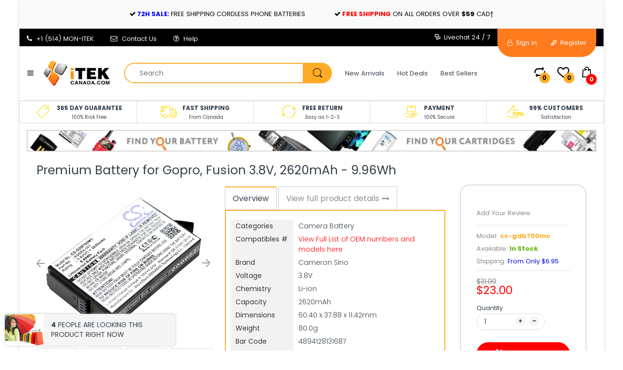

--- FILE ---
content_type: text/html; charset=utf-8
request_url: https://itekcanada.com/en-us/products/premium-battery-for-gopro-fusion-3-8v-2620mah-9-96wh
body_size: 44625
content:
<!doctype html>
<!--[if IE 8]><html lang="en" class="ie8 js"> <![endif]-->
<!--[if (gt IE 9)|!(IE)]><!--><html lang="en" class="js"> <!--<![endif]-->

<head>
  <link rel="shortcut icon" href="//itekcanada.com/cdn/shop/t/72/assets/favicon.png?v=31662656519782395481568852388" type="image/png" />
  <meta charset="UTF-8">
  <meta http-equiv="Content-Type" content="text/html; charset=utf-8">
  <meta name="viewport" content="width=device-width, initial-scale=1, minimum-scale=1, maximum-scale=1, user-scalable=0" />
  <link rel="canonical" href="https://itekcanada.com/en-us/products/premium-battery-for-gopro-fusion-3-8v-2620mah-9-96wh" />
<meta name="msvalidate.01" content="0FBE2F4A965E2FA9BE6036BC62D7FAE4" /> 
  <!-- Title and description ================================================== -->
  <title>
    iTEKcanada.com &gt; Premium Battery for Gopro, Fusion 3.8V, 2620mAh - 9.96Wh &ndash; iTEKcanada Technologies Inc.
  </title>

  
    <meta name="description" content="iTEKcanada.com - New Camera Battery models ASBBA-001, Fusion">
  

  


  <meta property="og:type" content="product" />
  <meta property="og:title" content="Premium Battery for Gopro, Fusion 3.8V, 2620mAh - 9.96Wh" />
  
  <meta property="og:image" content="http://itekcanada.com/cdn/shop/products/CS-GDB700MC-1_grande.jpg?v=1571609109" />
  <meta property="og:image:secure_url" content="https://itekcanada.com/cdn/shop/products/CS-GDB700MC-1_grande.jpg?v=1571609109" />
  
  <meta property="og:image" content="http://itekcanada.com/cdn/shop/products/CS-GDB700MC-2_grande.jpg?v=1571609109" />
  <meta property="og:image:secure_url" content="https://itekcanada.com/cdn/shop/products/CS-GDB700MC-2_grande.jpg?v=1571609109" />
  
  <meta property="og:image" content="http://itekcanada.com/cdn/shop/products/CS-GDB700MC-3_grande.jpg?v=1571609109" />
  <meta property="og:image:secure_url" content="https://itekcanada.com/cdn/shop/products/CS-GDB700MC-3_grande.jpg?v=1571609109" />
  
  <meta property="og:image" content="http://itekcanada.com/cdn/shop/products/CS-GDB700MC-4_grande.jpg?v=1571609109" />
  <meta property="og:image:secure_url" content="https://itekcanada.com/cdn/shop/products/CS-GDB700MC-4_grande.jpg?v=1571609109" />
  
  <meta property="og:image" content="http://itekcanada.com/cdn/shop/products/CS-GDB700MC-5_grande.jpg?v=1571609109" />
  <meta property="og:image:secure_url" content="https://itekcanada.com/cdn/shop/products/CS-GDB700MC-5_grande.jpg?v=1571609109" />
  
  <meta property="og:price:amount" content="23.00" />
  <meta property="og:price:currency" content="CAD" />



<meta property="og:description" content="iTEKcanada.com - New Camera Battery models ASBBA-001, Fusion" />

<meta property="og:url" content="https://itekcanada.com/en-us/products/premium-battery-for-gopro-fusion-3-8v-2620mah-9-96wh" />
<meta property="og:site_name" content="iTEKcanada Technologies Inc." />
  
  <!-- header-css-file  ================================================== -->
  
  
  <link href="//maxcdn.bootstrapcdn.com/font-awesome/4.7.0/css/font-awesome.min.css" rel="stylesheet" type="text/css" media="all" />
  <link href="//itekcanada.com/cdn/shop/t/72/assets/arenafont.css?v=24840486185967812561687461564" rel="stylesheet" type="text/css" media="all">
  <link href="//itekcanada.com/cdn/shop/t/72/assets/bootstrap.4x.css?v=113885064603363170871568852383" rel="stylesheet" type="text/css" media="all">
  <link href="//itekcanada.com/cdn/shop/t/72/assets/jquery.plugin.css?v=138659044670281343221687461564" rel="stylesheet" type="text/css" media="all">
  <link href="//itekcanada.com/cdn/shop/t/72/assets/home.scss.css?v=177094831081463901261687461564" rel="stylesheet" type="text/css" media="all">
  <link href="//itekcanada.com/cdn/shop/t/72/assets/bc.style.scss.css?v=26440405204520304711674773890" rel="stylesheet" type="text/css" media="all">
  
  <!-- header-js-file  ================================================== -->
  

  <script crossorigin="anonymous" src="//itekcanada.com/cdn/shop/t/72/assets/jquery-1.11.0.min.js?v=74721525869110791951568852392"></script>
  <!--[if (gt IE 9)|!(IE)]><!--><script async src="//itekcanada.com/cdn/shop/t/72/assets/lazysizes.min.js?v=62480953726719776521568852398" async></script><!--<![endif]-->
  <!--[if lte IE 9]><script src="//itekcanada.com/cdn/shop/t/72/assets/lazysizes.min.js?v=62480953726719776521568852398"></script><![endif]-->

  <script crossorigin="anonymous" src="//itekcanada.com/cdn/shop/t/72/assets/bootstrap.4x.min.js?v=55775759557517144211568852383" defer></script>
  <script crossorigin="anonymous" src="//itekcanada.com/cdn/shop/t/72/assets/custom.js?v=45376447224159689071568852386" defer></script>

  <script type="text/javascript">
	let customerLogged = '';
	let bc_wl_cp_config = {
		// Compare Setting
		enable_compare: false,
		number_product_compare: 4,
		compare_add_class: '.add-to-compare .add-product-compare',
		compare_show_class: '.show-compare',
		compare_layout_type: 'popup',
		compare_translate: {
			t_features_title: 'Features',
			t_availability_title: 'Availability',
			t_add_to_cart: 'Add to cart',
			t_view_detail: 'View',
			t_option_title: 'Options',
			t_vendor_title: 'Vendor',
			t_collection_title: 'Collection',
			t_rating_title: 'Rating',
		},
		compare_showing_option: {
			show_availability: true,
			show_option: true,
			show_vendor: true,
			show_collection: true,
			show_rating: true,
		},
		// Wishlist Setting
		enable_wishlist: true,
		number_product_wishlist: 15,
		wishlist_add_class: '.add-to-wishlist .add-product-wishlist',
		wishlist_show_class: '.show-wishlist',
      wishlist_translate: {
        login: `Please login first to use wishlist function`,
        added: `This product has already been added to wishlist`,
        limit: 'Only ${maxAllow} products allowed to add to wishlist'
      }
	}
</script>

  <link href="//itekcanada.com/cdn/shop/t/72/assets/bc_wl_cp_style.scss.css?v=172879242641943902421568852424" rel="stylesheet" type="text/css" media="all" />
  <link href="//itekcanada.com/cdn/shop/t/72/assets/custom-style.scss.css?v=136521768164878851771568852424" rel="stylesheet" type="text/css" media="all" />
  
  <script>window.performance && window.performance.mark && window.performance.mark('shopify.content_for_header.start');</script><meta name="google-site-verification" content="eMsz5bHEooZ-s8ufoTOjGHVuyENGMVMgjveUn-ncQkY">
<meta id="shopify-digital-wallet" name="shopify-digital-wallet" content="/19047505/digital_wallets/dialog">
<meta name="shopify-checkout-api-token" content="e8c79ecbafd01c5b734644e51ecd99b3">
<meta id="in-context-paypal-metadata" data-shop-id="19047505" data-venmo-supported="false" data-environment="production" data-locale="en_US" data-paypal-v4="true" data-currency="USD">
<link rel="alternate" hreflang="x-default" href="https://itekcanada.com/products/premium-battery-for-gopro-fusion-3-8v-2620mah-9-96wh">
<link rel="alternate" hreflang="en" href="https://itekcanada.com/products/premium-battery-for-gopro-fusion-3-8v-2620mah-9-96wh">
<link rel="alternate" hreflang="en-US" href="https://itekcanada.com/en-us/products/premium-battery-for-gopro-fusion-3-8v-2620mah-9-96wh">
<link rel="alternate" type="application/json+oembed" href="https://itekcanada.com/en-us/products/premium-battery-for-gopro-fusion-3-8v-2620mah-9-96wh.oembed">
<script async="async" src="/checkouts/internal/preloads.js?locale=en-US"></script>
<link rel="preconnect" href="https://shop.app" crossorigin="anonymous">
<script async="async" src="https://shop.app/checkouts/internal/preloads.js?locale=en-US&shop_id=19047505" crossorigin="anonymous"></script>
<script id="apple-pay-shop-capabilities" type="application/json">{"shopId":19047505,"countryCode":"CA","currencyCode":"USD","merchantCapabilities":["supports3DS"],"merchantId":"gid:\/\/shopify\/Shop\/19047505","merchantName":"iTEKcanada Technologies Inc.","requiredBillingContactFields":["postalAddress","email","phone"],"requiredShippingContactFields":["postalAddress","email","phone"],"shippingType":"shipping","supportedNetworks":["visa","masterCard","amex","discover","interac","jcb"],"total":{"type":"pending","label":"iTEKcanada Technologies Inc.","amount":"1.00"},"shopifyPaymentsEnabled":true,"supportsSubscriptions":true}</script>
<script id="shopify-features" type="application/json">{"accessToken":"e8c79ecbafd01c5b734644e51ecd99b3","betas":["rich-media-storefront-analytics"],"domain":"itekcanada.com","predictiveSearch":true,"shopId":19047505,"locale":"en"}</script>
<script>var Shopify = Shopify || {};
Shopify.shop = "itekcanada.myshopify.com";
Shopify.locale = "en";
Shopify.currency = {"active":"USD","rate":"0.73741512"};
Shopify.country = "US";
Shopify.theme = {"name":"Electro7 - Backup 19-july-2019 (after task 3)","id":76916949045,"schema_name":"Electro","schema_version":"4.0.0","theme_store_id":null,"role":"main"};
Shopify.theme.handle = "null";
Shopify.theme.style = {"id":null,"handle":null};
Shopify.cdnHost = "itekcanada.com/cdn";
Shopify.routes = Shopify.routes || {};
Shopify.routes.root = "/en-us/";</script>
<script type="module">!function(o){(o.Shopify=o.Shopify||{}).modules=!0}(window);</script>
<script>!function(o){function n(){var o=[];function n(){o.push(Array.prototype.slice.apply(arguments))}return n.q=o,n}var t=o.Shopify=o.Shopify||{};t.loadFeatures=n(),t.autoloadFeatures=n()}(window);</script>
<script>
  window.ShopifyPay = window.ShopifyPay || {};
  window.ShopifyPay.apiHost = "shop.app\/pay";
  window.ShopifyPay.redirectState = null;
</script>
<script id="shop-js-analytics" type="application/json">{"pageType":"product"}</script>
<script defer="defer" async type="module" src="//itekcanada.com/cdn/shopifycloud/shop-js/modules/v2/client.init-shop-cart-sync_BdyHc3Nr.en.esm.js"></script>
<script defer="defer" async type="module" src="//itekcanada.com/cdn/shopifycloud/shop-js/modules/v2/chunk.common_Daul8nwZ.esm.js"></script>
<script type="module">
  await import("//itekcanada.com/cdn/shopifycloud/shop-js/modules/v2/client.init-shop-cart-sync_BdyHc3Nr.en.esm.js");
await import("//itekcanada.com/cdn/shopifycloud/shop-js/modules/v2/chunk.common_Daul8nwZ.esm.js");

  window.Shopify.SignInWithShop?.initShopCartSync?.({"fedCMEnabled":true,"windoidEnabled":true});

</script>
<script>
  window.Shopify = window.Shopify || {};
  if (!window.Shopify.featureAssets) window.Shopify.featureAssets = {};
  window.Shopify.featureAssets['shop-js'] = {"shop-cart-sync":["modules/v2/client.shop-cart-sync_QYOiDySF.en.esm.js","modules/v2/chunk.common_Daul8nwZ.esm.js"],"init-fed-cm":["modules/v2/client.init-fed-cm_DchLp9rc.en.esm.js","modules/v2/chunk.common_Daul8nwZ.esm.js"],"shop-button":["modules/v2/client.shop-button_OV7bAJc5.en.esm.js","modules/v2/chunk.common_Daul8nwZ.esm.js"],"init-windoid":["modules/v2/client.init-windoid_DwxFKQ8e.en.esm.js","modules/v2/chunk.common_Daul8nwZ.esm.js"],"shop-cash-offers":["modules/v2/client.shop-cash-offers_DWtL6Bq3.en.esm.js","modules/v2/chunk.common_Daul8nwZ.esm.js","modules/v2/chunk.modal_CQq8HTM6.esm.js"],"shop-toast-manager":["modules/v2/client.shop-toast-manager_CX9r1SjA.en.esm.js","modules/v2/chunk.common_Daul8nwZ.esm.js"],"init-shop-email-lookup-coordinator":["modules/v2/client.init-shop-email-lookup-coordinator_UhKnw74l.en.esm.js","modules/v2/chunk.common_Daul8nwZ.esm.js"],"pay-button":["modules/v2/client.pay-button_DzxNnLDY.en.esm.js","modules/v2/chunk.common_Daul8nwZ.esm.js"],"avatar":["modules/v2/client.avatar_BTnouDA3.en.esm.js"],"init-shop-cart-sync":["modules/v2/client.init-shop-cart-sync_BdyHc3Nr.en.esm.js","modules/v2/chunk.common_Daul8nwZ.esm.js"],"shop-login-button":["modules/v2/client.shop-login-button_D8B466_1.en.esm.js","modules/v2/chunk.common_Daul8nwZ.esm.js","modules/v2/chunk.modal_CQq8HTM6.esm.js"],"init-customer-accounts-sign-up":["modules/v2/client.init-customer-accounts-sign-up_C8fpPm4i.en.esm.js","modules/v2/client.shop-login-button_D8B466_1.en.esm.js","modules/v2/chunk.common_Daul8nwZ.esm.js","modules/v2/chunk.modal_CQq8HTM6.esm.js"],"init-shop-for-new-customer-accounts":["modules/v2/client.init-shop-for-new-customer-accounts_CVTO0Ztu.en.esm.js","modules/v2/client.shop-login-button_D8B466_1.en.esm.js","modules/v2/chunk.common_Daul8nwZ.esm.js","modules/v2/chunk.modal_CQq8HTM6.esm.js"],"init-customer-accounts":["modules/v2/client.init-customer-accounts_dRgKMfrE.en.esm.js","modules/v2/client.shop-login-button_D8B466_1.en.esm.js","modules/v2/chunk.common_Daul8nwZ.esm.js","modules/v2/chunk.modal_CQq8HTM6.esm.js"],"shop-follow-button":["modules/v2/client.shop-follow-button_CkZpjEct.en.esm.js","modules/v2/chunk.common_Daul8nwZ.esm.js","modules/v2/chunk.modal_CQq8HTM6.esm.js"],"lead-capture":["modules/v2/client.lead-capture_BntHBhfp.en.esm.js","modules/v2/chunk.common_Daul8nwZ.esm.js","modules/v2/chunk.modal_CQq8HTM6.esm.js"],"checkout-modal":["modules/v2/client.checkout-modal_CfxcYbTm.en.esm.js","modules/v2/chunk.common_Daul8nwZ.esm.js","modules/v2/chunk.modal_CQq8HTM6.esm.js"],"shop-login":["modules/v2/client.shop-login_Da4GZ2H6.en.esm.js","modules/v2/chunk.common_Daul8nwZ.esm.js","modules/v2/chunk.modal_CQq8HTM6.esm.js"],"payment-terms":["modules/v2/client.payment-terms_MV4M3zvL.en.esm.js","modules/v2/chunk.common_Daul8nwZ.esm.js","modules/v2/chunk.modal_CQq8HTM6.esm.js"]};
</script>
<script>(function() {
  var isLoaded = false;
  function asyncLoad() {
    if (isLoaded) return;
    isLoaded = true;
    var urls = ["https:\/\/redirectify.app\/script_tags\/tracking.js?shop=itekcanada.myshopify.com","https:\/\/searchanise-ef84.kxcdn.com\/widgets\/shopify\/init.js?a=1Q2W1a7T6m\u0026shop=itekcanada.myshopify.com"];
    for (var i = 0; i < urls.length; i++) {
      var s = document.createElement('script');
      s.type = 'text/javascript';
      s.async = true;
      s.src = urls[i];
      var x = document.getElementsByTagName('script')[0];
      x.parentNode.insertBefore(s, x);
    }
  };
  if(window.attachEvent) {
    window.attachEvent('onload', asyncLoad);
  } else {
    window.addEventListener('load', asyncLoad, false);
  }
})();</script>
<script id="__st">var __st={"a":19047505,"offset":-18000,"reqid":"5768cf1d-169c-4eef-b561-7f40e48d9143-1768938713","pageurl":"itekcanada.com\/en-us\/products\/premium-battery-for-gopro-fusion-3-8v-2620mah-9-96wh","u":"e585f5fd86a7","p":"product","rtyp":"product","rid":1426554650677};</script>
<script>window.ShopifyPaypalV4VisibilityTracking = true;</script>
<script id="captcha-bootstrap">!function(){'use strict';const t='contact',e='account',n='new_comment',o=[[t,t],['blogs',n],['comments',n],[t,'customer']],c=[[e,'customer_login'],[e,'guest_login'],[e,'recover_customer_password'],[e,'create_customer']],r=t=>t.map((([t,e])=>`form[action*='/${t}']:not([data-nocaptcha='true']) input[name='form_type'][value='${e}']`)).join(','),a=t=>()=>t?[...document.querySelectorAll(t)].map((t=>t.form)):[];function s(){const t=[...o],e=r(t);return a(e)}const i='password',u='form_key',d=['recaptcha-v3-token','g-recaptcha-response','h-captcha-response',i],f=()=>{try{return window.sessionStorage}catch{return}},m='__shopify_v',_=t=>t.elements[u];function p(t,e,n=!1){try{const o=window.sessionStorage,c=JSON.parse(o.getItem(e)),{data:r}=function(t){const{data:e,action:n}=t;return t[m]||n?{data:e,action:n}:{data:t,action:n}}(c);for(const[e,n]of Object.entries(r))t.elements[e]&&(t.elements[e].value=n);n&&o.removeItem(e)}catch(o){console.error('form repopulation failed',{error:o})}}const l='form_type',E='cptcha';function T(t){t.dataset[E]=!0}const w=window,h=w.document,L='Shopify',v='ce_forms',y='captcha';let A=!1;((t,e)=>{const n=(g='f06e6c50-85a8-45c8-87d0-21a2b65856fe',I='https://cdn.shopify.com/shopifycloud/storefront-forms-hcaptcha/ce_storefront_forms_captcha_hcaptcha.v1.5.2.iife.js',D={infoText:'Protected by hCaptcha',privacyText:'Privacy',termsText:'Terms'},(t,e,n)=>{const o=w[L][v],c=o.bindForm;if(c)return c(t,g,e,D).then(n);var r;o.q.push([[t,g,e,D],n]),r=I,A||(h.body.append(Object.assign(h.createElement('script'),{id:'captcha-provider',async:!0,src:r})),A=!0)});var g,I,D;w[L]=w[L]||{},w[L][v]=w[L][v]||{},w[L][v].q=[],w[L][y]=w[L][y]||{},w[L][y].protect=function(t,e){n(t,void 0,e),T(t)},Object.freeze(w[L][y]),function(t,e,n,w,h,L){const[v,y,A,g]=function(t,e,n){const i=e?o:[],u=t?c:[],d=[...i,...u],f=r(d),m=r(i),_=r(d.filter((([t,e])=>n.includes(e))));return[a(f),a(m),a(_),s()]}(w,h,L),I=t=>{const e=t.target;return e instanceof HTMLFormElement?e:e&&e.form},D=t=>v().includes(t);t.addEventListener('submit',(t=>{const e=I(t);if(!e)return;const n=D(e)&&!e.dataset.hcaptchaBound&&!e.dataset.recaptchaBound,o=_(e),c=g().includes(e)&&(!o||!o.value);(n||c)&&t.preventDefault(),c&&!n&&(function(t){try{if(!f())return;!function(t){const e=f();if(!e)return;const n=_(t);if(!n)return;const o=n.value;o&&e.removeItem(o)}(t);const e=Array.from(Array(32),(()=>Math.random().toString(36)[2])).join('');!function(t,e){_(t)||t.append(Object.assign(document.createElement('input'),{type:'hidden',name:u})),t.elements[u].value=e}(t,e),function(t,e){const n=f();if(!n)return;const o=[...t.querySelectorAll(`input[type='${i}']`)].map((({name:t})=>t)),c=[...d,...o],r={};for(const[a,s]of new FormData(t).entries())c.includes(a)||(r[a]=s);n.setItem(e,JSON.stringify({[m]:1,action:t.action,data:r}))}(t,e)}catch(e){console.error('failed to persist form',e)}}(e),e.submit())}));const S=(t,e)=>{t&&!t.dataset[E]&&(n(t,e.some((e=>e===t))),T(t))};for(const o of['focusin','change'])t.addEventListener(o,(t=>{const e=I(t);D(e)&&S(e,y())}));const B=e.get('form_key'),M=e.get(l),P=B&&M;t.addEventListener('DOMContentLoaded',(()=>{const t=y();if(P)for(const e of t)e.elements[l].value===M&&p(e,B);[...new Set([...A(),...v().filter((t=>'true'===t.dataset.shopifyCaptcha))])].forEach((e=>S(e,t)))}))}(h,new URLSearchParams(w.location.search),n,t,e,['guest_login'])})(!0,!0)}();</script>
<script integrity="sha256-4kQ18oKyAcykRKYeNunJcIwy7WH5gtpwJnB7kiuLZ1E=" data-source-attribution="shopify.loadfeatures" defer="defer" src="//itekcanada.com/cdn/shopifycloud/storefront/assets/storefront/load_feature-a0a9edcb.js" crossorigin="anonymous"></script>
<script crossorigin="anonymous" defer="defer" src="//itekcanada.com/cdn/shopifycloud/storefront/assets/shopify_pay/storefront-65b4c6d7.js?v=20250812"></script>
<script data-source-attribution="shopify.dynamic_checkout.dynamic.init">var Shopify=Shopify||{};Shopify.PaymentButton=Shopify.PaymentButton||{isStorefrontPortableWallets:!0,init:function(){window.Shopify.PaymentButton.init=function(){};var t=document.createElement("script");t.src="https://itekcanada.com/cdn/shopifycloud/portable-wallets/latest/portable-wallets.en.js",t.type="module",document.head.appendChild(t)}};
</script>
<script data-source-attribution="shopify.dynamic_checkout.buyer_consent">
  function portableWalletsHideBuyerConsent(e){var t=document.getElementById("shopify-buyer-consent"),n=document.getElementById("shopify-subscription-policy-button");t&&n&&(t.classList.add("hidden"),t.setAttribute("aria-hidden","true"),n.removeEventListener("click",e))}function portableWalletsShowBuyerConsent(e){var t=document.getElementById("shopify-buyer-consent"),n=document.getElementById("shopify-subscription-policy-button");t&&n&&(t.classList.remove("hidden"),t.removeAttribute("aria-hidden"),n.addEventListener("click",e))}window.Shopify?.PaymentButton&&(window.Shopify.PaymentButton.hideBuyerConsent=portableWalletsHideBuyerConsent,window.Shopify.PaymentButton.showBuyerConsent=portableWalletsShowBuyerConsent);
</script>
<script data-source-attribution="shopify.dynamic_checkout.cart.bootstrap">document.addEventListener("DOMContentLoaded",(function(){function t(){return document.querySelector("shopify-accelerated-checkout-cart, shopify-accelerated-checkout")}if(t())Shopify.PaymentButton.init();else{new MutationObserver((function(e,n){t()&&(Shopify.PaymentButton.init(),n.disconnect())})).observe(document.body,{childList:!0,subtree:!0})}}));
</script>
<link id="shopify-accelerated-checkout-styles" rel="stylesheet" media="screen" href="https://itekcanada.com/cdn/shopifycloud/portable-wallets/latest/accelerated-checkout-backwards-compat.css" crossorigin="anonymous">
<style id="shopify-accelerated-checkout-cart">
        #shopify-buyer-consent {
  margin-top: 1em;
  display: inline-block;
  width: 100%;
}

#shopify-buyer-consent.hidden {
  display: none;
}

#shopify-subscription-policy-button {
  background: none;
  border: none;
  padding: 0;
  text-decoration: underline;
  font-size: inherit;
  cursor: pointer;
}

#shopify-subscription-policy-button::before {
  box-shadow: none;
}

      </style>

<script>window.performance && window.performance.mark && window.performance.mark('shopify.content_for_header.end');</script>

    <!-- BEGIN app block: shopify://apps/transcy/blocks/switcher_embed_block/bce4f1c0-c18c-43b0-b0b2-a1aefaa44573 --><!-- BEGIN app snippet: fa_translate_core --><script>
    (function () {
        console.log("transcy ignore convert TC value",typeof transcy_ignoreConvertPrice != "undefined");
        
        function addMoneyTag(mutations, observer) {
            let currencyCookie = getCookieCore("transcy_currency");
            
            let shopifyCurrencyRegex = buildXPathQuery(
                window.ShopifyTC.shopifyCurrency.price_currency
            );
            let currencyRegex = buildCurrencyRegex(window.ShopifyTC.shopifyCurrency.price_currency)
            let tempTranscy = document.evaluate(shopifyCurrencyRegex, document, null, XPathResult.ORDERED_NODE_SNAPSHOT_TYPE, null);
            for (let iTranscy = 0; iTranscy < tempTranscy.snapshotLength; iTranscy++) {
                let elTranscy = tempTranscy.snapshotItem(iTranscy);
                if (elTranscy.innerHTML &&
                !elTranscy.classList.contains('transcy-money') && (typeof transcy_ignoreConvertPrice == "undefined" ||
                !transcy_ignoreConvertPrice?.some(className => elTranscy.classList?.contains(className))) && elTranscy?.childNodes?.length == 1) {
                    if (!window.ShopifyTC?.shopifyCurrency?.price_currency || currencyCookie == window.ShopifyTC?.currency?.active || !currencyCookie) {
                        addClassIfNotExists(elTranscy, 'notranslate');
                        continue;
                    }

                    elTranscy.classList.add('transcy-money');
                    let innerHTML = replaceMatches(elTranscy?.textContent, currencyRegex);
                    elTranscy.innerHTML = innerHTML;
                    if (!innerHTML.includes("tc-money")) {
                        addClassIfNotExists(elTranscy, 'notranslate');
                    }
                } 
                if (elTranscy.classList.contains('transcy-money') && !elTranscy?.innerHTML?.includes("tc-money")) {
                    addClassIfNotExists(elTranscy, 'notranslate');
                }
            }
        }
    
        function logChangesTranscy(mutations, observer) {
            const xpathQuery = `
                //*[text()[contains(.,"•tc")]] |
                //*[text()[contains(.,"tc")]] |
                //*[text()[contains(.,"transcy")]] |
                //textarea[@placeholder[contains(.,"transcy")]] |
                //textarea[@placeholder[contains(.,"tc")]] |
                //select[@placeholder[contains(.,"transcy")]] |
                //select[@placeholder[contains(.,"tc")]] |
                //input[@placeholder[contains(.,"tc")]] |
                //input[@value[contains(.,"tc")]] |
                //input[@value[contains(.,"transcy")]] |
                //*[text()[contains(.,"TC")]] |
                //textarea[@placeholder[contains(.,"TC")]] |
                //select[@placeholder[contains(.,"TC")]] |
                //input[@placeholder[contains(.,"TC")]] |
                //input[@value[contains(.,"TC")]]
            `;
            let tempTranscy = document.evaluate(xpathQuery, document, null, XPathResult.ORDERED_NODE_SNAPSHOT_TYPE, null);
            for (let iTranscy = 0; iTranscy < tempTranscy.snapshotLength; iTranscy++) {
                let elTranscy = tempTranscy.snapshotItem(iTranscy);
                let innerHtmlTranscy = elTranscy?.innerHTML ? elTranscy.innerHTML : "";
                if (innerHtmlTranscy && !["SCRIPT", "LINK", "STYLE"].includes(elTranscy.nodeName)) {
                    const textToReplace = [
                        '&lt;•tc&gt;', '&lt;/•tc&gt;', '&lt;tc&gt;', '&lt;/tc&gt;',
                        '&lt;transcy&gt;', '&lt;/transcy&gt;', '&amp;lt;tc&amp;gt;',
                        '&amp;lt;/tc&amp;gt;', '&lt;TRANSCY&gt;', '&lt;/TRANSCY&gt;',
                        '&lt;TC&gt;', '&lt;/TC&gt;'
                    ];
                    let containsTag = textToReplace.some(tag => innerHtmlTranscy.includes(tag));
                    if (containsTag) {
                        textToReplace.forEach(tag => {
                            innerHtmlTranscy = innerHtmlTranscy.replaceAll(tag, '');
                        });
                        elTranscy.innerHTML = innerHtmlTranscy;
                        elTranscy.setAttribute('translate', 'no');
                    }
    
                    const tagsToReplace = ['<•tc>', '</•tc>', '<tc>', '</tc>', '<transcy>', '</transcy>', '<TC>', '</TC>', '<TRANSCY>', '</TRANSCY>'];
                    if (tagsToReplace.some(tag => innerHtmlTranscy.includes(tag))) {
                        innerHtmlTranscy = innerHtmlTranscy.replace(/<(|\/)transcy>|<(|\/)tc>|<(|\/)•tc>/gi, "");
                        elTranscy.innerHTML = innerHtmlTranscy;
                        elTranscy.setAttribute('translate', 'no');
                    }
                }
                if (["INPUT"].includes(elTranscy.nodeName)) {
                    let valueInputTranscy = elTranscy.value.replaceAll("&lt;tc&gt;", "").replaceAll("&lt;/tc&gt;", "").replace(/<(|\/)transcy>|<(|\/)tc>/gi, "");
                    elTranscy.value = valueInputTranscy
                }
    
                if (["INPUT", "SELECT", "TEXTAREA"].includes(elTranscy.nodeName)) {
                    elTranscy.placeholder = elTranscy.placeholder.replaceAll("&lt;tc&gt;", "").replaceAll("&lt;/tc&gt;", "").replace(/<(|\/)transcy>|<(|\/)tc>/gi, "");
                }
            }
            addMoneyTag(mutations, observer)
        }
        const observerOptionsTranscy = {
            subtree: true,
            childList: true
        };
        const observerTranscy = new MutationObserver(logChangesTranscy);
        observerTranscy.observe(document.documentElement, observerOptionsTranscy);
    })();

    const addClassIfNotExists = (element, className) => {
        if (!element.classList.contains(className)) {
            element.classList.add(className);
        }
    };
    
    const replaceMatches = (content, currencyRegex) => {
        let arrCurrencies = content.match(currencyRegex);
    
        if (arrCurrencies?.length && content === arrCurrencies[0]) {
            return content;
        }
        return (
            arrCurrencies?.reduce((string, oldVal, index) => {
                const hasSpaceBefore = string.match(new RegExp(`\\s${oldVal}`));
                const hasSpaceAfter = string.match(new RegExp(`${oldVal}\\s`));
                let eleCurrencyConvert = `<tc-money translate="no">${arrCurrencies[index]}</tc-money>`;
                if (hasSpaceBefore) eleCurrencyConvert = ` ${eleCurrencyConvert}`;
                if (hasSpaceAfter) eleCurrencyConvert = `${eleCurrencyConvert} `;
                if (string.includes("tc-money")) {
                    return string;
                }
                return string?.replaceAll(oldVal, eleCurrencyConvert);
            }, content) || content
        );
        return result;
    };
    
    const unwrapCurrencySpan = (text) => {
        return text.replace(/<span[^>]*>(.*?)<\/span>/gi, "$1");
    };

    const getSymbolsAndCodes = (text)=>{
        let numberPattern = "\\d+(?:[.,]\\d+)*(?:[.,]\\d+)?(?:\\s?\\d+)?"; // Chỉ tối đa 1 khoảng trắng
        let textWithoutCurrencySpan = unwrapCurrencySpan(text);
        let symbolsAndCodes = textWithoutCurrencySpan
            .trim()
            .replace(new RegExp(numberPattern, "g"), "")
            .split(/\s+/) // Loại bỏ khoảng trắng dư thừa
            .filter((el) => el);

        if (!Array.isArray(symbolsAndCodes) || symbolsAndCodes.length === 0) {
            throw new Error("symbolsAndCodes must be a non-empty array.");
        }

        return symbolsAndCodes;
    }
    
    const buildCurrencyRegex = (text) => {
       let symbolsAndCodes = getSymbolsAndCodes(text)
       let patterns = createCurrencyRegex(symbolsAndCodes)

       return new RegExp(`(${patterns.join("|")})`, "g");
    };

    const createCurrencyRegex = (symbolsAndCodes)=>{
        const escape = (str) => str.replace(/[-/\\^$*+?.()|[\]{}]/g, "\\$&");
        const [s1, s2] = [escape(symbolsAndCodes[0]), escape(symbolsAndCodes[1] || "")];
        const space = "\\s?";
        const numberPattern = "\\d+(?:[.,]\\d+)*(?:[.,]\\d+)?(?:\\s?\\d+)?"; 
        const patterns = [];
        if (s1 && s2) {
            patterns.push(
                `${s1}${space}${numberPattern}${space}${s2}`,
                `${s2}${space}${numberPattern}${space}${s1}`,
                `${s2}${space}${s1}${space}${numberPattern}`,
                `${s1}${space}${s2}${space}${numberPattern}`
            );
        }
        if (s1) {
            patterns.push(`${s1}${space}${numberPattern}`);
            patterns.push(`${numberPattern}${space}${s1}`);
        }

        if (s2) {
            patterns.push(`${s2}${space}${numberPattern}`);
            patterns.push(`${numberPattern}${space}${s2}`);
        }
        return patterns;
    }
    
    const getCookieCore = function (name) {
        var nameEQ = name + "=";
        var ca = document.cookie.split(';');
        for (var i = 0; i < ca.length; i++) {
            var c = ca[i];
            while (c.charAt(0) == ' ') c = c.substring(1, c.length);
            if (c.indexOf(nameEQ) == 0) return c.substring(nameEQ.length, c.length);
        }
        return null;
    };
    
    const buildXPathQuery = (text) => {
        let numberPattern = "\\d+(?:[.,]\\d+)*"; // Bỏ `matches()`
        let symbolAndCodes = text.replace(/<span[^>]*>(.*?)<\/span>/gi, "$1")
            .trim()
            .replace(new RegExp(numberPattern, "g"), "")
            .split(" ")
            ?.filter((el) => el);
    
        if (!symbolAndCodes || !Array.isArray(symbolAndCodes) || symbolAndCodes.length === 0) {
            throw new Error("symbolAndCodes must be a non-empty array.");
        }
    
        // Escape ký tự đặc biệt trong XPath
        const escapeXPath = (str) => str.replace(/(["'])/g, "\\$1");
    
        // Danh sách thẻ HTML cần tìm
        const allowedTags = ["div", "span", "p", "strong", "b", "h1", "h2", "h3", "h4", "h5", "h6", "td", "li", "font", "dd", 'a', 'font', 's'];
    
        // Tạo điều kiện contains() cho từng symbol hoặc code
        const conditions = symbolAndCodes
            .map((symbol) =>
                `(contains(text(), "${escapeXPath(symbol)}") and (contains(text(), "0") or contains(text(), "1") or contains(text(), "2") or contains(text(), "3") or contains(text(), "4") or contains(text(), "5") or contains(text(), "6") or contains(text(), "7") or contains(text(), "8") or contains(text(), "9")) )`
            )
            .join(" or ");
    
        // Tạo XPath Query (Chỉ tìm trong các thẻ HTML, không tìm trong input)
        const xpathQuery = allowedTags
            .map((tag) => `//${tag}[${conditions}]`)
            .join(" | ");
    
        return xpathQuery;
    };
    
    window.ShopifyTC = {};
    ShopifyTC.shop = "itekcanada.com";
    ShopifyTC.locale = "en";
    ShopifyTC.currency = {"active":"USD", "rate":""};
    ShopifyTC.country = "US";
    ShopifyTC.designMode = false;
    ShopifyTC.theme = {};
    ShopifyTC.cdnHost = "";
    ShopifyTC.routes = {};
    ShopifyTC.routes.root = "/en-us";
    ShopifyTC.store_id = 19047505;
    ShopifyTC.page_type = "product";
    ShopifyTC.resource_id = "";
    ShopifyTC.resource_description = "";
    ShopifyTC.market_id = 15770222645;
    switch (ShopifyTC.page_type) {
        case "product":
            ShopifyTC.resource_id = 1426554650677;
            ShopifyTC.resource_description = "\u003cdiv id=\"itek\"\u003e\n\u003ch5\u003eOverview\u003c\/h5\u003e\n\u003cdiv class=\"wrap\"\u003e\n\u003cdiv class=\"container\"\u003e\n\u003cdiv class=\"table\"\u003e\n\u003cdiv class=\"tr\"\u003e\n\u003cdiv class=\"field-l\"\u003eCategories\u003c\/div\u003e\n\u003cdiv class=\"field-r\"\u003eCamera Battery\u003c\/div\u003e\n\u003c\/div\u003e\n\u003cdiv class=\"tr taber\"\u003e\n\u003cdiv class=\"field-l\"\u003eCompatibles #\u003c\/div\u003e\n\u003cdiv class=\"field-r clicker-tab\"\u003eView Full List of OEM numbers and models here\u003c\/div\u003e\n\u003c\/div\u003e\n\u003cdiv class=\"tr\"\u003e\n\u003cdiv class=\"field-l\"\u003eBrand\u003c\/div\u003e\n\u003cdiv class=\"field-r\"\u003eCameron Sino\u003c\/div\u003e\n\u003c\/div\u003e\n\u003cdiv class=\"tr\"\u003e\n\u003cdiv class=\"field-l\"\u003eVoltage\u003c\/div\u003e\n\u003cdiv class=\"field-r\"\u003e3.8V\u003c\/div\u003e\n\u003c\/div\u003e\n\u003cdiv class=\"tr\"\u003e\n\u003cdiv class=\"field-l\"\u003eChemistry\u003c\/div\u003e\n\u003cdiv class=\"field-r\"\u003eLi-ion\u003c\/div\u003e\n\u003c\/div\u003e\n\u003cdiv class=\"tr\"\u003e\n\u003cdiv class=\"field-l\"\u003eCapacity\u003c\/div\u003e\n\u003cdiv class=\"field-r\"\u003e2620mAh\u003c\/div\u003e\n\u003c\/div\u003e\n\u003cdiv class=\"tr\"\u003e\n\u003cdiv class=\"field-l\"\u003eDimensions\u003c\/div\u003e\n\u003cdiv class=\"field-r\"\u003e60.40 x 37.88 x 11.42mm\u003c\/div\u003e\n\u003c\/div\u003e\n\u003cdiv class=\"tr\"\u003e\n\u003cdiv class=\"field-l\"\u003eWeight\u003c\/div\u003e\n\u003cdiv class=\"field-r\"\u003e80.0g\u003c\/div\u003e\n\u003c\/div\u003e\n\u003cdiv class=\"tr\"\u003e\n\u003cdiv class=\"field-l\"\u003eBar Code\u003c\/div\u003e\n\u003cdiv class=\"field-r\"\u003e4894128131687\u003c\/div\u003e\n\u003c\/div\u003e\n\u003cdiv class=\"tr\"\u003e\n\u003cdiv class=\"field-l\"\u003eType\u003c\/div\u003e\n\u003cdiv class=\"field-r\"\u003eBrand New Original Battery\u003c\/div\u003e\n\u003c\/div\u003e\n\u003cdiv class=\"tr\"\u003e\n\u003cdiv class=\"field-l\"\u003eWarranty\u003c\/div\u003e\n\u003cdiv class=\"field-r\"\u003e1 Year\u003c\/div\u003e\n\u003c\/div\u003e\n\u003cdiv class=\"tr\"\u003e\n\u003cdiv class=\"field-l\"\u003ePerformance\u003c\/div\u003e\n\u003cdiv class=\"field-r\"\u003eGuaranteed to Meet or Exceed Original Performance\u003c\/div\u003e\n\u003c\/div\u003e\n\u003cdiv class=\"tr\"\u003e\n\u003cdiv class=\"field-l\"\u003eCertifications\u003c\/div\u003e\n\u003cdiv class=\"field-r\"\u003eISO9001, RoHS, and CE\u003c\/div\u003e\n\u003c\/div\u003e\n\u003c\/div\u003e\n\u003c\/div\u003e\n\u003c\/div\u003e\n\u003cp\u003e\u003ci\u003e* Please make sure that the device manufacturer, The model number and also the battery part number are all listed in our product details. Some manufacturers have more than one battery type fitted in like models. We recommend that you remove the original battery before ordering to confirm this. If you are not sure we may be able to confirm for you.\u003c\/i\u003e\u003c\/p\u003e\n\u003cp\u003e\u003ci\u003e* Please be advised that some higher capacity batteries are larger than the standard battery from the manufacturers. Please make sure that your model number is shown in the information above before ordering. If there is any doubt contact us first and we can advise if this is a suitable replacement for your device. \u003c\/i\u003e\u003c\/p\u003e\n\u003ch5\u003eDescription\u003c\/h5\u003e\n\u003cp class=\"des-head\"\u003eCamera Battery Articles \u0026amp; Tips\u003c\/p\u003e\n\u003cp\u003e\u003cspan class=\"des-head-title\"\u003e\u003cstrong\u003eiTEKcanada Offers Free Shipping to All of Canada. ( Free Shipping for All Order over 59$+ ) !\u003c\/strong\u003e\u003c\/span\u003e\u003cbr\u003e The CS-GDB700MC Camera Battery will solve your battery problems or provide you with a spare battery. The \u003cstrong\u003eCS-GDB700MC Camera Battery\u003c\/strong\u003e comes with a 30 day money back guarantee and 1 Year Warranty. Once we have received your new order for the CS-GDB700MC Camera Battery, it will be processed within 24-48 hours or on the next business day via CanadaPost Mail.\u003c\/p\u003e\n\u003cp\u003e\u003cspan class=\"des-head-title\"\u003e\u003cstrong\u003ePurchasing Camera Battery\u003c\/strong\u003e\u003c\/span\u003e\u003cbr\u003e Camera Battery by \u003cspan\u003eiTEKcanada.com\u003c\/span\u003e are usually lower in price and usually exceed the performance of OEM \u003cstrong\u003eCamera Battery\u003c\/strong\u003e. Many of \u003cspan\u003eiTEKcanada.com\u003c\/span\u003e’s Camera Battery use the same battery cells as OEM batteries.\u003c\/p\u003e\n\u003cp\u003e\u003cspan class=\"des-head-title\"\u003e\u003cstrong\u003eWhat is mAh \/ Wh?\u003c\/strong\u003e\u003c\/span\u003e\u003cbr\u003e These ratings show battery`s capacity. Think of them as gas in your car tank, the bigger the tank, the more fuel it will carry and your car will drive longer. Same with these batteries, the higher the mAh\/Wh, the longer your device will run between recharges.\u003c\/p\u003e\n\u003cp\u003e\u003cspan class=\"des-head-title\"\u003e\u003cstrong\u003eWill your higher capacity (mAh\/Wh) Camera Battery work in my device, even though my original battery has a smaller rating?\u003c\/strong\u003e\u003c\/span\u003e\u003cbr\u003e Definitely! Our batteries are designed to be 100% replacements for original batteries. Higher mAh\/Wh rating means longer run time between recharges. The higher the rating the slower it will take for the batteries to drain down. Meaning you will get longer talk time with a higher mAh rating. In other word, higher is the mAh number, better it’ll be for your device.\u003c\/p\u003e\n\u003cp\u003e\u003cspan class=\"des-head-title\"\u003e\u003cstrong\u003eQuality and Safety\u003c\/strong\u003e\u003c\/span\u003e\u003cbr\u003e This battery contains advanced technical components and has been tested according to strict CE safety standards. The battery contains a chip that prevents overcharging and short circuiting. Next to this the battery is made from high quality cells that do not suffer from a so-called 'memory effect'.'\u003c\/p\u003e\n\u003cp\u003e\u003cspan class=\"des-head-title\"\u003e\u003cstrong\u003eFactory Fresh\u003c\/strong\u003e\u003c\/span\u003e\u003cbr\u003e Batteries lose performance over their lifetime, even when they are not used. Many importers and resellers store their batteries in stock for a long time before they are sold. iTEKcanada.com sends products almost directly from the factory, so you are sure that you will get a brand new \u003cstrong\u003ehigh quality battery!\u003c\/strong\u003e\u003c\/p\u003e\n\u003ch5\u003eCompatible Devices \u0026amp; Replacements\u003c\/h5\u003e\n\u003cdiv class=\"wrap compatibledevicereplace\"\u003e\n\u003cdiv class=\"table sub-head\"\u003e\n\u003cp\u003eCompatible Batteries\u003c\/p\u003e\n\u003cdiv class=\"tr\"\u003e\n\u003cdiv class=\"title\" style=\"width: 1000px;\"\u003eDevice Manufacturer\u003c\/div\u003e\n\u003cdiv class=\"title\"\u003eBattery Number\u003c\/div\u003e\n\u003c\/div\u003e\n\u003cdiv class=\"tr\"\u003e\n\u003cdiv class=\"field-l\"\u003eGoPro\u003c\/div\u003e\n\u003cdiv class=\"field-r\"\u003eASBBA-001\u003c\/div\u003e\n\u003c\/div\u003e\n\u003c\/div\u003e\n\u003cdiv class=\"table three-col-list sub-head\"\u003e\n\u003cp\u003eCompatible Devices\u003c\/p\u003e\n\u003cdiv class=\"tr\"\u003e\n\u003cdiv class=\"title\" style=\"width: 1000px;\"\u003eDevice\u003c\/div\u003e\n\u003cdiv class=\"title\"\u003eManufacturer\u003c\/div\u003e\n\u003cdiv class=\"title\"\u003eModel\u003c\/div\u003e\n\u003c\/div\u003e\n\u003cdiv class=\"tr\"\u003e\n\u003cdiv class=\"field-l\"\u003eCamera Battery\u003c\/div\u003e\n\u003cdiv class=\"field-l\"\u003eGoPro\u003c\/div\u003e\n\u003cdiv class=\"field-r\"\u003eFusion\u003c\/div\u003e\n\u003c\/div\u003e\n\u003c\/div\u003e\n\u003c\/div\u003e\n\u003c\/div\u003e"
            break;
        case "article":
            ShopifyTC.resource_id = null;
            ShopifyTC.resource_description = null
            break;
        case "blog":
            ShopifyTC.resource_id = null;
            break;
        case "collection":
            ShopifyTC.resource_id = null;
            ShopifyTC.resource_description = null
            break;
        case "policy":
            ShopifyTC.resource_id = null;
            ShopifyTC.resource_description = null
            break;
        case "page":
            ShopifyTC.resource_id = null;
            ShopifyTC.resource_description = null
            break;
        default:
            break;
    }

    window.ShopifyTC.shopifyCurrency={
        "price": `0.01`,
        "price_currency": `$0.01 USD`,
        "currency": `CAD`
    }


    if(typeof(transcy_appEmbed) == 'undefined'){
        transcy_switcherVersion = "1757424679";
        transcy_productMediaVersion = "";
        transcy_collectionMediaVersion = "";
        transcy_otherMediaVersion = "";
        transcy_productId = "1426554650677";
        transcy_shopName = "iTEKcanada Technologies Inc.";
        transcy_currenciesPaymentPublish = [];
        transcy_curencyDefault = "CAD";transcy_currenciesPaymentPublish.push("AED");transcy_currenciesPaymentPublish.push("AFN");transcy_currenciesPaymentPublish.push("ALL");transcy_currenciesPaymentPublish.push("AMD");transcy_currenciesPaymentPublish.push("ANG");transcy_currenciesPaymentPublish.push("AUD");transcy_currenciesPaymentPublish.push("AWG");transcy_currenciesPaymentPublish.push("AZN");transcy_currenciesPaymentPublish.push("BAM");transcy_currenciesPaymentPublish.push("BBD");transcy_currenciesPaymentPublish.push("BDT");transcy_currenciesPaymentPublish.push("BIF");transcy_currenciesPaymentPublish.push("BND");transcy_currenciesPaymentPublish.push("BOB");transcy_currenciesPaymentPublish.push("BSD");transcy_currenciesPaymentPublish.push("BWP");transcy_currenciesPaymentPublish.push("BZD");transcy_currenciesPaymentPublish.push("CAD");transcy_currenciesPaymentPublish.push("CDF");transcy_currenciesPaymentPublish.push("CHF");transcy_currenciesPaymentPublish.push("CNY");transcy_currenciesPaymentPublish.push("CRC");transcy_currenciesPaymentPublish.push("CVE");transcy_currenciesPaymentPublish.push("CZK");transcy_currenciesPaymentPublish.push("DJF");transcy_currenciesPaymentPublish.push("DKK");transcy_currenciesPaymentPublish.push("DOP");transcy_currenciesPaymentPublish.push("DZD");transcy_currenciesPaymentPublish.push("EGP");transcy_currenciesPaymentPublish.push("ETB");transcy_currenciesPaymentPublish.push("EUR");transcy_currenciesPaymentPublish.push("FJD");transcy_currenciesPaymentPublish.push("FKP");transcy_currenciesPaymentPublish.push("GBP");transcy_currenciesPaymentPublish.push("GMD");transcy_currenciesPaymentPublish.push("GNF");transcy_currenciesPaymentPublish.push("GTQ");transcy_currenciesPaymentPublish.push("GYD");transcy_currenciesPaymentPublish.push("HKD");transcy_currenciesPaymentPublish.push("HNL");transcy_currenciesPaymentPublish.push("HUF");transcy_currenciesPaymentPublish.push("IDR");transcy_currenciesPaymentPublish.push("ILS");transcy_currenciesPaymentPublish.push("INR");transcy_currenciesPaymentPublish.push("ISK");transcy_currenciesPaymentPublish.push("JMD");transcy_currenciesPaymentPublish.push("JPY");transcy_currenciesPaymentPublish.push("KES");transcy_currenciesPaymentPublish.push("KGS");transcy_currenciesPaymentPublish.push("KHR");transcy_currenciesPaymentPublish.push("KMF");transcy_currenciesPaymentPublish.push("KRW");transcy_currenciesPaymentPublish.push("KYD");transcy_currenciesPaymentPublish.push("KZT");transcy_currenciesPaymentPublish.push("LAK");transcy_currenciesPaymentPublish.push("LBP");transcy_currenciesPaymentPublish.push("LKR");transcy_currenciesPaymentPublish.push("MAD");transcy_currenciesPaymentPublish.push("MDL");transcy_currenciesPaymentPublish.push("MKD");transcy_currenciesPaymentPublish.push("MMK");transcy_currenciesPaymentPublish.push("MNT");transcy_currenciesPaymentPublish.push("MOP");transcy_currenciesPaymentPublish.push("MUR");transcy_currenciesPaymentPublish.push("MVR");transcy_currenciesPaymentPublish.push("MWK");transcy_currenciesPaymentPublish.push("MYR");transcy_currenciesPaymentPublish.push("NGN");transcy_currenciesPaymentPublish.push("NIO");transcy_currenciesPaymentPublish.push("NPR");transcy_currenciesPaymentPublish.push("NZD");transcy_currenciesPaymentPublish.push("PEN");transcy_currenciesPaymentPublish.push("PGK");transcy_currenciesPaymentPublish.push("PHP");transcy_currenciesPaymentPublish.push("PKR");transcy_currenciesPaymentPublish.push("PLN");transcy_currenciesPaymentPublish.push("PYG");transcy_currenciesPaymentPublish.push("QAR");transcy_currenciesPaymentPublish.push("RON");transcy_currenciesPaymentPublish.push("RSD");transcy_currenciesPaymentPublish.push("RWF");transcy_currenciesPaymentPublish.push("SAR");transcy_currenciesPaymentPublish.push("SBD");transcy_currenciesPaymentPublish.push("SEK");transcy_currenciesPaymentPublish.push("SGD");transcy_currenciesPaymentPublish.push("SHP");transcy_currenciesPaymentPublish.push("SLL");transcy_currenciesPaymentPublish.push("STD");transcy_currenciesPaymentPublish.push("THB");transcy_currenciesPaymentPublish.push("TJS");transcy_currenciesPaymentPublish.push("TOP");transcy_currenciesPaymentPublish.push("TTD");transcy_currenciesPaymentPublish.push("TWD");transcy_currenciesPaymentPublish.push("TZS");transcy_currenciesPaymentPublish.push("UAH");transcy_currenciesPaymentPublish.push("UGX");transcy_currenciesPaymentPublish.push("USD");transcy_currenciesPaymentPublish.push("UYU");transcy_currenciesPaymentPublish.push("UZS");transcy_currenciesPaymentPublish.push("VND");transcy_currenciesPaymentPublish.push("VUV");transcy_currenciesPaymentPublish.push("WST");transcy_currenciesPaymentPublish.push("XAF");transcy_currenciesPaymentPublish.push("XCD");transcy_currenciesPaymentPublish.push("XOF");transcy_currenciesPaymentPublish.push("XPF");transcy_currenciesPaymentPublish.push("YER");
        transcy_shopifyLocales = [{"shop_locale":{"locale":"en","enabled":true,"primary":true,"published":true}}];
        transcy_moneyFormat = "${{amount}}";

        function domLoadedTranscy () {
            let cdnScriptTC = typeof(transcy_cdn) != 'undefined' ? (transcy_cdn+'/transcy.js') : "https://cdn.shopify.com/extensions/019bbfa6-be8b-7e64-b8d4-927a6591272a/transcy-294/assets/transcy.js";
            let cdnLinkTC = typeof(transcy_cdn) != 'undefined' ? (transcy_cdn+'/transcy.css') :  "https://cdn.shopify.com/extensions/019bbfa6-be8b-7e64-b8d4-927a6591272a/transcy-294/assets/transcy.css";
            let scriptTC = document.createElement('script');
            scriptTC.type = 'text/javascript';
            scriptTC.defer = true;
            scriptTC.src = cdnScriptTC;
            scriptTC.id = "transcy-script";
            document.head.appendChild(scriptTC);

            let linkTC = document.createElement('link');
            linkTC.rel = 'stylesheet'; 
            linkTC.type = 'text/css';
            linkTC.href = cdnLinkTC;
            linkTC.id = "transcy-style";
            document.head.appendChild(linkTC); 
        }


        if (document.readyState === 'interactive' || document.readyState === 'complete') {
            domLoadedTranscy();
        } else {
            document.addEventListener("DOMContentLoaded", function () {
                domLoadedTranscy();
            });
        }
    }
</script>
<!-- END app snippet -->


<!-- END app block --><link href="https://monorail-edge.shopifysvc.com" rel="dns-prefetch">
<script>(function(){if ("sendBeacon" in navigator && "performance" in window) {try {var session_token_from_headers = performance.getEntriesByType('navigation')[0].serverTiming.find(x => x.name == '_s').description;} catch {var session_token_from_headers = undefined;}var session_cookie_matches = document.cookie.match(/_shopify_s=([^;]*)/);var session_token_from_cookie = session_cookie_matches && session_cookie_matches.length === 2 ? session_cookie_matches[1] : "";var session_token = session_token_from_headers || session_token_from_cookie || "";function handle_abandonment_event(e) {var entries = performance.getEntries().filter(function(entry) {return /monorail-edge.shopifysvc.com/.test(entry.name);});if (!window.abandonment_tracked && entries.length === 0) {window.abandonment_tracked = true;var currentMs = Date.now();var navigation_start = performance.timing.navigationStart;var payload = {shop_id: 19047505,url: window.location.href,navigation_start,duration: currentMs - navigation_start,session_token,page_type: "product"};window.navigator.sendBeacon("https://monorail-edge.shopifysvc.com/v1/produce", JSON.stringify({schema_id: "online_store_buyer_site_abandonment/1.1",payload: payload,metadata: {event_created_at_ms: currentMs,event_sent_at_ms: currentMs}}));}}window.addEventListener('pagehide', handle_abandonment_event);}}());</script>
<script id="web-pixels-manager-setup">(function e(e,d,r,n,o){if(void 0===o&&(o={}),!Boolean(null===(a=null===(i=window.Shopify)||void 0===i?void 0:i.analytics)||void 0===a?void 0:a.replayQueue)){var i,a;window.Shopify=window.Shopify||{};var t=window.Shopify;t.analytics=t.analytics||{};var s=t.analytics;s.replayQueue=[],s.publish=function(e,d,r){return s.replayQueue.push([e,d,r]),!0};try{self.performance.mark("wpm:start")}catch(e){}var l=function(){var e={modern:/Edge?\/(1{2}[4-9]|1[2-9]\d|[2-9]\d{2}|\d{4,})\.\d+(\.\d+|)|Firefox\/(1{2}[4-9]|1[2-9]\d|[2-9]\d{2}|\d{4,})\.\d+(\.\d+|)|Chrom(ium|e)\/(9{2}|\d{3,})\.\d+(\.\d+|)|(Maci|X1{2}).+ Version\/(15\.\d+|(1[6-9]|[2-9]\d|\d{3,})\.\d+)([,.]\d+|)( \(\w+\)|)( Mobile\/\w+|) Safari\/|Chrome.+OPR\/(9{2}|\d{3,})\.\d+\.\d+|(CPU[ +]OS|iPhone[ +]OS|CPU[ +]iPhone|CPU IPhone OS|CPU iPad OS)[ +]+(15[._]\d+|(1[6-9]|[2-9]\d|\d{3,})[._]\d+)([._]\d+|)|Android:?[ /-](13[3-9]|1[4-9]\d|[2-9]\d{2}|\d{4,})(\.\d+|)(\.\d+|)|Android.+Firefox\/(13[5-9]|1[4-9]\d|[2-9]\d{2}|\d{4,})\.\d+(\.\d+|)|Android.+Chrom(ium|e)\/(13[3-9]|1[4-9]\d|[2-9]\d{2}|\d{4,})\.\d+(\.\d+|)|SamsungBrowser\/([2-9]\d|\d{3,})\.\d+/,legacy:/Edge?\/(1[6-9]|[2-9]\d|\d{3,})\.\d+(\.\d+|)|Firefox\/(5[4-9]|[6-9]\d|\d{3,})\.\d+(\.\d+|)|Chrom(ium|e)\/(5[1-9]|[6-9]\d|\d{3,})\.\d+(\.\d+|)([\d.]+$|.*Safari\/(?![\d.]+ Edge\/[\d.]+$))|(Maci|X1{2}).+ Version\/(10\.\d+|(1[1-9]|[2-9]\d|\d{3,})\.\d+)([,.]\d+|)( \(\w+\)|)( Mobile\/\w+|) Safari\/|Chrome.+OPR\/(3[89]|[4-9]\d|\d{3,})\.\d+\.\d+|(CPU[ +]OS|iPhone[ +]OS|CPU[ +]iPhone|CPU IPhone OS|CPU iPad OS)[ +]+(10[._]\d+|(1[1-9]|[2-9]\d|\d{3,})[._]\d+)([._]\d+|)|Android:?[ /-](13[3-9]|1[4-9]\d|[2-9]\d{2}|\d{4,})(\.\d+|)(\.\d+|)|Mobile Safari.+OPR\/([89]\d|\d{3,})\.\d+\.\d+|Android.+Firefox\/(13[5-9]|1[4-9]\d|[2-9]\d{2}|\d{4,})\.\d+(\.\d+|)|Android.+Chrom(ium|e)\/(13[3-9]|1[4-9]\d|[2-9]\d{2}|\d{4,})\.\d+(\.\d+|)|Android.+(UC? ?Browser|UCWEB|U3)[ /]?(15\.([5-9]|\d{2,})|(1[6-9]|[2-9]\d|\d{3,})\.\d+)\.\d+|SamsungBrowser\/(5\.\d+|([6-9]|\d{2,})\.\d+)|Android.+MQ{2}Browser\/(14(\.(9|\d{2,})|)|(1[5-9]|[2-9]\d|\d{3,})(\.\d+|))(\.\d+|)|K[Aa][Ii]OS\/(3\.\d+|([4-9]|\d{2,})\.\d+)(\.\d+|)/},d=e.modern,r=e.legacy,n=navigator.userAgent;return n.match(d)?"modern":n.match(r)?"legacy":"unknown"}(),u="modern"===l?"modern":"legacy",c=(null!=n?n:{modern:"",legacy:""})[u],f=function(e){return[e.baseUrl,"/wpm","/b",e.hashVersion,"modern"===e.buildTarget?"m":"l",".js"].join("")}({baseUrl:d,hashVersion:r,buildTarget:u}),m=function(e){var d=e.version,r=e.bundleTarget,n=e.surface,o=e.pageUrl,i=e.monorailEndpoint;return{emit:function(e){var a=e.status,t=e.errorMsg,s=(new Date).getTime(),l=JSON.stringify({metadata:{event_sent_at_ms:s},events:[{schema_id:"web_pixels_manager_load/3.1",payload:{version:d,bundle_target:r,page_url:o,status:a,surface:n,error_msg:t},metadata:{event_created_at_ms:s}}]});if(!i)return console&&console.warn&&console.warn("[Web Pixels Manager] No Monorail endpoint provided, skipping logging."),!1;try{return self.navigator.sendBeacon.bind(self.navigator)(i,l)}catch(e){}var u=new XMLHttpRequest;try{return u.open("POST",i,!0),u.setRequestHeader("Content-Type","text/plain"),u.send(l),!0}catch(e){return console&&console.warn&&console.warn("[Web Pixels Manager] Got an unhandled error while logging to Monorail."),!1}}}}({version:r,bundleTarget:l,surface:e.surface,pageUrl:self.location.href,monorailEndpoint:e.monorailEndpoint});try{o.browserTarget=l,function(e){var d=e.src,r=e.async,n=void 0===r||r,o=e.onload,i=e.onerror,a=e.sri,t=e.scriptDataAttributes,s=void 0===t?{}:t,l=document.createElement("script"),u=document.querySelector("head"),c=document.querySelector("body");if(l.async=n,l.src=d,a&&(l.integrity=a,l.crossOrigin="anonymous"),s)for(var f in s)if(Object.prototype.hasOwnProperty.call(s,f))try{l.dataset[f]=s[f]}catch(e){}if(o&&l.addEventListener("load",o),i&&l.addEventListener("error",i),u)u.appendChild(l);else{if(!c)throw new Error("Did not find a head or body element to append the script");c.appendChild(l)}}({src:f,async:!0,onload:function(){if(!function(){var e,d;return Boolean(null===(d=null===(e=window.Shopify)||void 0===e?void 0:e.analytics)||void 0===d?void 0:d.initialized)}()){var d=window.webPixelsManager.init(e)||void 0;if(d){var r=window.Shopify.analytics;r.replayQueue.forEach((function(e){var r=e[0],n=e[1],o=e[2];d.publishCustomEvent(r,n,o)})),r.replayQueue=[],r.publish=d.publishCustomEvent,r.visitor=d.visitor,r.initialized=!0}}},onerror:function(){return m.emit({status:"failed",errorMsg:"".concat(f," has failed to load")})},sri:function(e){var d=/^sha384-[A-Za-z0-9+/=]+$/;return"string"==typeof e&&d.test(e)}(c)?c:"",scriptDataAttributes:o}),m.emit({status:"loading"})}catch(e){m.emit({status:"failed",errorMsg:(null==e?void 0:e.message)||"Unknown error"})}}})({shopId: 19047505,storefrontBaseUrl: "https://itekcanada.com",extensionsBaseUrl: "https://extensions.shopifycdn.com/cdn/shopifycloud/web-pixels-manager",monorailEndpoint: "https://monorail-edge.shopifysvc.com/unstable/produce_batch",surface: "storefront-renderer",enabledBetaFlags: ["2dca8a86"],webPixelsConfigList: [{"id":"501317685","configuration":"{\"config\":\"{\\\"pixel_id\\\":\\\"G-XTC0QYH3FG\\\",\\\"target_country\\\":\\\"CA\\\",\\\"gtag_events\\\":[{\\\"type\\\":\\\"begin_checkout\\\",\\\"action_label\\\":\\\"G-XTC0QYH3FG\\\"},{\\\"type\\\":\\\"search\\\",\\\"action_label\\\":\\\"G-XTC0QYH3FG\\\"},{\\\"type\\\":\\\"view_item\\\",\\\"action_label\\\":[\\\"G-XTC0QYH3FG\\\",\\\"MC-40P0SWXEM6\\\"]},{\\\"type\\\":\\\"purchase\\\",\\\"action_label\\\":[\\\"G-XTC0QYH3FG\\\",\\\"MC-40P0SWXEM6\\\"]},{\\\"type\\\":\\\"page_view\\\",\\\"action_label\\\":[\\\"G-XTC0QYH3FG\\\",\\\"MC-40P0SWXEM6\\\"]},{\\\"type\\\":\\\"add_payment_info\\\",\\\"action_label\\\":\\\"G-XTC0QYH3FG\\\"},{\\\"type\\\":\\\"add_to_cart\\\",\\\"action_label\\\":\\\"G-XTC0QYH3FG\\\"}],\\\"enable_monitoring_mode\\\":false}\"}","eventPayloadVersion":"v1","runtimeContext":"OPEN","scriptVersion":"b2a88bafab3e21179ed38636efcd8a93","type":"APP","apiClientId":1780363,"privacyPurposes":[],"dataSharingAdjustments":{"protectedCustomerApprovalScopes":["read_customer_address","read_customer_email","read_customer_name","read_customer_personal_data","read_customer_phone"]}},{"id":"282984501","configuration":"{\"apiKey\":\"1Q2W1a7T6m\", \"host\":\"searchserverapi.com\"}","eventPayloadVersion":"v1","runtimeContext":"STRICT","scriptVersion":"5559ea45e47b67d15b30b79e7c6719da","type":"APP","apiClientId":578825,"privacyPurposes":["ANALYTICS"],"dataSharingAdjustments":{"protectedCustomerApprovalScopes":["read_customer_personal_data"]}},{"id":"211353653","configuration":"{\"pixel_id\":\"253395659611256\",\"pixel_type\":\"facebook_pixel\",\"metaapp_system_user_token\":\"-\"}","eventPayloadVersion":"v1","runtimeContext":"OPEN","scriptVersion":"ca16bc87fe92b6042fbaa3acc2fbdaa6","type":"APP","apiClientId":2329312,"privacyPurposes":["ANALYTICS","MARKETING","SALE_OF_DATA"],"dataSharingAdjustments":{"protectedCustomerApprovalScopes":["read_customer_address","read_customer_email","read_customer_name","read_customer_personal_data","read_customer_phone"]}},{"id":"shopify-app-pixel","configuration":"{}","eventPayloadVersion":"v1","runtimeContext":"STRICT","scriptVersion":"0450","apiClientId":"shopify-pixel","type":"APP","privacyPurposes":["ANALYTICS","MARKETING"]},{"id":"shopify-custom-pixel","eventPayloadVersion":"v1","runtimeContext":"LAX","scriptVersion":"0450","apiClientId":"shopify-pixel","type":"CUSTOM","privacyPurposes":["ANALYTICS","MARKETING"]}],isMerchantRequest: false,initData: {"shop":{"name":"iTEKcanada Technologies Inc.","paymentSettings":{"currencyCode":"CAD"},"myshopifyDomain":"itekcanada.myshopify.com","countryCode":"CA","storefrontUrl":"https:\/\/itekcanada.com\/en-us"},"customer":null,"cart":null,"checkout":null,"productVariants":[{"price":{"amount":23.0,"currencyCode":"USD"},"product":{"title":"Premium Battery for Gopro, Fusion 3.8V, 2620mAh - 9.96Wh","vendor":"Cameron Sino","id":"1426554650677","untranslatedTitle":"Premium Battery for Gopro, Fusion 3.8V, 2620mAh - 9.96Wh","url":"\/en-us\/products\/premium-battery-for-gopro-fusion-3-8v-2620mah-9-96wh","type":"Battery"},"id":"12781456621621","image":{"src":"\/\/itekcanada.com\/cdn\/shop\/products\/CS-GDB700MC-1.jpg?v=1571609109"},"sku":"CS-GDB700MC","title":"1 \/ Pack","untranslatedTitle":"1 \/ Pack"}],"purchasingCompany":null},},"https://itekcanada.com/cdn","fcfee988w5aeb613cpc8e4bc33m6693e112",{"modern":"","legacy":""},{"shopId":"19047505","storefrontBaseUrl":"https:\/\/itekcanada.com","extensionBaseUrl":"https:\/\/extensions.shopifycdn.com\/cdn\/shopifycloud\/web-pixels-manager","surface":"storefront-renderer","enabledBetaFlags":"[\"2dca8a86\"]","isMerchantRequest":"false","hashVersion":"fcfee988w5aeb613cpc8e4bc33m6693e112","publish":"custom","events":"[[\"page_viewed\",{}],[\"product_viewed\",{\"productVariant\":{\"price\":{\"amount\":23.0,\"currencyCode\":\"USD\"},\"product\":{\"title\":\"Premium Battery for Gopro, Fusion 3.8V, 2620mAh - 9.96Wh\",\"vendor\":\"Cameron Sino\",\"id\":\"1426554650677\",\"untranslatedTitle\":\"Premium Battery for Gopro, Fusion 3.8V, 2620mAh - 9.96Wh\",\"url\":\"\/en-us\/products\/premium-battery-for-gopro-fusion-3-8v-2620mah-9-96wh\",\"type\":\"Battery\"},\"id\":\"12781456621621\",\"image\":{\"src\":\"\/\/itekcanada.com\/cdn\/shop\/products\/CS-GDB700MC-1.jpg?v=1571609109\"},\"sku\":\"CS-GDB700MC\",\"title\":\"1 \/ Pack\",\"untranslatedTitle\":\"1 \/ Pack\"}}]]"});</script><script>
  window.ShopifyAnalytics = window.ShopifyAnalytics || {};
  window.ShopifyAnalytics.meta = window.ShopifyAnalytics.meta || {};
  window.ShopifyAnalytics.meta.currency = 'USD';
  var meta = {"product":{"id":1426554650677,"gid":"gid:\/\/shopify\/Product\/1426554650677","vendor":"Cameron Sino","type":"Battery","handle":"premium-battery-for-gopro-fusion-3-8v-2620mah-9-96wh","variants":[{"id":12781456621621,"price":2300,"name":"Premium Battery for Gopro, Fusion 3.8V, 2620mAh - 9.96Wh - 1 \/ Pack","public_title":"1 \/ Pack","sku":"CS-GDB700MC"}],"remote":false},"page":{"pageType":"product","resourceType":"product","resourceId":1426554650677,"requestId":"5768cf1d-169c-4eef-b561-7f40e48d9143-1768938713"}};
  for (var attr in meta) {
    window.ShopifyAnalytics.meta[attr] = meta[attr];
  }
</script>
<script class="analytics">
  (function () {
    var customDocumentWrite = function(content) {
      var jquery = null;

      if (window.jQuery) {
        jquery = window.jQuery;
      } else if (window.Checkout && window.Checkout.$) {
        jquery = window.Checkout.$;
      }

      if (jquery) {
        jquery('body').append(content);
      }
    };

    var hasLoggedConversion = function(token) {
      if (token) {
        return document.cookie.indexOf('loggedConversion=' + token) !== -1;
      }
      return false;
    }

    var setCookieIfConversion = function(token) {
      if (token) {
        var twoMonthsFromNow = new Date(Date.now());
        twoMonthsFromNow.setMonth(twoMonthsFromNow.getMonth() + 2);

        document.cookie = 'loggedConversion=' + token + '; expires=' + twoMonthsFromNow;
      }
    }

    var trekkie = window.ShopifyAnalytics.lib = window.trekkie = window.trekkie || [];
    if (trekkie.integrations) {
      return;
    }
    trekkie.methods = [
      'identify',
      'page',
      'ready',
      'track',
      'trackForm',
      'trackLink'
    ];
    trekkie.factory = function(method) {
      return function() {
        var args = Array.prototype.slice.call(arguments);
        args.unshift(method);
        trekkie.push(args);
        return trekkie;
      };
    };
    for (var i = 0; i < trekkie.methods.length; i++) {
      var key = trekkie.methods[i];
      trekkie[key] = trekkie.factory(key);
    }
    trekkie.load = function(config) {
      trekkie.config = config || {};
      trekkie.config.initialDocumentCookie = document.cookie;
      var first = document.getElementsByTagName('script')[0];
      var script = document.createElement('script');
      script.type = 'text/javascript';
      script.onerror = function(e) {
        var scriptFallback = document.createElement('script');
        scriptFallback.type = 'text/javascript';
        scriptFallback.onerror = function(error) {
                var Monorail = {
      produce: function produce(monorailDomain, schemaId, payload) {
        var currentMs = new Date().getTime();
        var event = {
          schema_id: schemaId,
          payload: payload,
          metadata: {
            event_created_at_ms: currentMs,
            event_sent_at_ms: currentMs
          }
        };
        return Monorail.sendRequest("https://" + monorailDomain + "/v1/produce", JSON.stringify(event));
      },
      sendRequest: function sendRequest(endpointUrl, payload) {
        // Try the sendBeacon API
        if (window && window.navigator && typeof window.navigator.sendBeacon === 'function' && typeof window.Blob === 'function' && !Monorail.isIos12()) {
          var blobData = new window.Blob([payload], {
            type: 'text/plain'
          });

          if (window.navigator.sendBeacon(endpointUrl, blobData)) {
            return true;
          } // sendBeacon was not successful

        } // XHR beacon

        var xhr = new XMLHttpRequest();

        try {
          xhr.open('POST', endpointUrl);
          xhr.setRequestHeader('Content-Type', 'text/plain');
          xhr.send(payload);
        } catch (e) {
          console.log(e);
        }

        return false;
      },
      isIos12: function isIos12() {
        return window.navigator.userAgent.lastIndexOf('iPhone; CPU iPhone OS 12_') !== -1 || window.navigator.userAgent.lastIndexOf('iPad; CPU OS 12_') !== -1;
      }
    };
    Monorail.produce('monorail-edge.shopifysvc.com',
      'trekkie_storefront_load_errors/1.1',
      {shop_id: 19047505,
      theme_id: 76916949045,
      app_name: "storefront",
      context_url: window.location.href,
      source_url: "//itekcanada.com/cdn/s/trekkie.storefront.cd680fe47e6c39ca5d5df5f0a32d569bc48c0f27.min.js"});

        };
        scriptFallback.async = true;
        scriptFallback.src = '//itekcanada.com/cdn/s/trekkie.storefront.cd680fe47e6c39ca5d5df5f0a32d569bc48c0f27.min.js';
        first.parentNode.insertBefore(scriptFallback, first);
      };
      script.async = true;
      script.src = '//itekcanada.com/cdn/s/trekkie.storefront.cd680fe47e6c39ca5d5df5f0a32d569bc48c0f27.min.js';
      first.parentNode.insertBefore(script, first);
    };
    trekkie.load(
      {"Trekkie":{"appName":"storefront","development":false,"defaultAttributes":{"shopId":19047505,"isMerchantRequest":null,"themeId":76916949045,"themeCityHash":"15798402348496380059","contentLanguage":"en","currency":"USD","eventMetadataId":"2d17b1b8-8f48-4ef6-8e39-f5f287a870b7"},"isServerSideCookieWritingEnabled":true,"monorailRegion":"shop_domain","enabledBetaFlags":["65f19447"]},"Session Attribution":{},"S2S":{"facebookCapiEnabled":false,"source":"trekkie-storefront-renderer","apiClientId":580111}}
    );

    var loaded = false;
    trekkie.ready(function() {
      if (loaded) return;
      loaded = true;

      window.ShopifyAnalytics.lib = window.trekkie;

      var originalDocumentWrite = document.write;
      document.write = customDocumentWrite;
      try { window.ShopifyAnalytics.merchantGoogleAnalytics.call(this); } catch(error) {};
      document.write = originalDocumentWrite;

      window.ShopifyAnalytics.lib.page(null,{"pageType":"product","resourceType":"product","resourceId":1426554650677,"requestId":"5768cf1d-169c-4eef-b561-7f40e48d9143-1768938713","shopifyEmitted":true});

      var match = window.location.pathname.match(/checkouts\/(.+)\/(thank_you|post_purchase)/)
      var token = match? match[1]: undefined;
      if (!hasLoggedConversion(token)) {
        setCookieIfConversion(token);
        window.ShopifyAnalytics.lib.track("Viewed Product",{"currency":"USD","variantId":12781456621621,"productId":1426554650677,"productGid":"gid:\/\/shopify\/Product\/1426554650677","name":"Premium Battery for Gopro, Fusion 3.8V, 2620mAh - 9.96Wh - 1 \/ Pack","price":"23.00","sku":"CS-GDB700MC","brand":"Cameron Sino","variant":"1 \/ Pack","category":"Battery","nonInteraction":true,"remote":false},undefined,undefined,{"shopifyEmitted":true});
      window.ShopifyAnalytics.lib.track("monorail:\/\/trekkie_storefront_viewed_product\/1.1",{"currency":"USD","variantId":12781456621621,"productId":1426554650677,"productGid":"gid:\/\/shopify\/Product\/1426554650677","name":"Premium Battery for Gopro, Fusion 3.8V, 2620mAh - 9.96Wh - 1 \/ Pack","price":"23.00","sku":"CS-GDB700MC","brand":"Cameron Sino","variant":"1 \/ Pack","category":"Battery","nonInteraction":true,"remote":false,"referer":"https:\/\/itekcanada.com\/en-us\/products\/premium-battery-for-gopro-fusion-3-8v-2620mah-9-96wh"});
      }
    });


        var eventsListenerScript = document.createElement('script');
        eventsListenerScript.async = true;
        eventsListenerScript.src = "//itekcanada.com/cdn/shopifycloud/storefront/assets/shop_events_listener-3da45d37.js";
        document.getElementsByTagName('head')[0].appendChild(eventsListenerScript);

})();</script>
  <script>
  if (!window.ga || (window.ga && typeof window.ga !== 'function')) {
    window.ga = function ga() {
      (window.ga.q = window.ga.q || []).push(arguments);
      if (window.Shopify && window.Shopify.analytics && typeof window.Shopify.analytics.publish === 'function') {
        window.Shopify.analytics.publish("ga_stub_called", {}, {sendTo: "google_osp_migration"});
      }
      console.error("Shopify's Google Analytics stub called with:", Array.from(arguments), "\nSee https://help.shopify.com/manual/promoting-marketing/pixels/pixel-migration#google for more information.");
    };
    if (window.Shopify && window.Shopify.analytics && typeof window.Shopify.analytics.publish === 'function') {
      window.Shopify.analytics.publish("ga_stub_initialized", {}, {sendTo: "google_osp_migration"});
    }
  }
</script>
<script
  defer
  src="https://itekcanada.com/cdn/shopifycloud/perf-kit/shopify-perf-kit-3.0.4.min.js"
  data-application="storefront-renderer"
  data-shop-id="19047505"
  data-render-region="gcp-us-central1"
  data-page-type="product"
  data-theme-instance-id="76916949045"
  data-theme-name="Electro"
  data-theme-version="4.0.0"
  data-monorail-region="shop_domain"
  data-resource-timing-sampling-rate="10"
  data-shs="true"
  data-shs-beacon="true"
  data-shs-export-with-fetch="true"
  data-shs-logs-sample-rate="1"
  data-shs-beacon-endpoint="https://itekcanada.com/api/collect"
></script>
</head>

<body class="templateProduct category-mode-false cata-grid-4 lazy-loading-img">
  
  <div class="boxed-wrapper">
    
    <div class="new-loading"></div>
    
    
    
    
    
    <div id="page-body" class="breadcrumb-none boxed">
      
      <div id="shopify-section-header" class="shopify-section"><header class="header-content" data-stick="true" data-stickymobile="true">
  
  
  

  <div class="header-container layout-boxed style-7" data-style="7">
    
      <ul class="main-nav fix-vertical-left-column hide"> 
        
        



 
 
 




























  
    <li class="dropdown">
  <div class="dropdown-inner">
    <a href="/en-us/collections/all-printers-supplies" class="dropdown-link">
      <span>Printers & Supplies</span>
      
      
    </a>
    <span class="expand"></span>
  </div>
  <ul class="dropdown-menu">
    
      



  
  
  

  
	
  

  

  
	
  <li class="dropdown dropdown-submenu">
    <div class="dropdown-inner">
      <a href="/en-us/collections/all-ink-cartridges" class="dropdown-link">
        <span>Ink Cartridges</span>    
      </a>

      <span class="expand"></span>
    </div>
    <ul class="dropdown-menu">
      <li class="back-prev-menu d-block d-lg-none"><span class="expand back">Back</span></li>
      
        



  <li><a tabindex="-1" href="/en-us/collections/brother-ink-cartridges"><span>Brother Ink Cartridges</span></a></li>



      
        



  <li><a tabindex="-1" href="/en-us/collections/canon-ink-cartridges"><span>Canon Ink Cartridges</span></a></li>



      
        



  <li><a tabindex="-1" href="/en-us/collections/dell-ink-cartridges"><span>Dell Ink Cartridges</span></a></li>



      
        



  <li><a tabindex="-1" href="/en-us/collections/epson-ink-cartridges"><span>Epson Ink Cartridges</span></a></li>



      
        



  <li><a tabindex="-1" href="/en-us/collections/hp-ink-cartridges"><span>HP Ink Cartridges</span></a></li>



      
        



  <li><a tabindex="-1" href="/en-us/collections/kodak-ink-cartridges"><span>Kodak Ink Cartridges</span></a></li>



      
        



  <li><a tabindex="-1" href="/en-us/collections/lexmark-ink-cartridges"><span>Lexmark Ink Cartridges</span></a></li>



      
        



  <li><a tabindex="-1" href="/en-us/collections/neopost-ink-cartridges"><span>Neopost Ink Cartridges</span></a></li>



      
        



  <li><a tabindex="-1" href="/en-us/collections/pitney-bowes-ink-cartridges"><span>Pitney Bowes Ink Cartridges</span></a></li>



      
        



  <li><a tabindex="-1" href="/en-us/collections/ricoh-ink-cartridges"><span>Ricoh Ink Cartridges</span></a></li>



      
        



  <li><a tabindex="-1" href="/en-us/collections/secap-ink-cartridges"><span>Secap Ink Cartridges</span></a></li>



      
        



  <li><a tabindex="-1" href="/en-us/collections/xerox-ink-cartridges"><span>Xerox Ink Cartridges</span></a></li>



      
    </ul>
  </li>



    
      



  
  
  

  
	
  

  

  
	
  <li class="dropdown dropdown-submenu">
    <div class="dropdown-inner">
      <a href="/en-us/collections/all-toner-cartridges" class="dropdown-link">
        <span>Toner Cartridges</span>    
      </a>

      <span class="expand"></span>
    </div>
    <ul class="dropdown-menu">
      <li class="back-prev-menu d-block d-lg-none"><span class="expand back">Back</span></li>
      
        



  <li><a tabindex="-1" href="/en-us/collections/brother-toner-cartridges"><span>Brother Toner Cartridges</span></a></li>



      
        



  <li><a tabindex="-1" href="/en-us/collections/canon-toner-cartridges"><span>Canon Toner Cartridges</span></a></li>



      
        



  <li><a tabindex="-1" href="/en-us/collections/dell-toner-cartridges"><span>Dell Toner Cartridges</span></a></li>



      
        



  <li><a tabindex="-1" href="/en-us/collections/epson-toner-cartridges"><span>Epson Toner Cartridges</span></a></li>



      
        



  <li><a tabindex="-1" href="/en-us/collections/hp-toner-cartridges"><span>HP Toner Cartridges</span></a></li>



      
        



  <li><a tabindex="-1" href="/en-us/collections/ibm-toner-cartridges"><span>IBM Toner Cartridges</span></a></li>



      
        



  <li><a tabindex="-1" href="/en-us/collections/konica-minolta-toner-cartridges"><span>Konica-Minolta Toner Cartridges</span></a></li>



      
        



  <li><a tabindex="-1" href="/en-us/collections/kyocera-mita-toner-cartridges"><span>Kyocera-Mita Toner Cartridges</span></a></li>



      
        



  <li><a tabindex="-1" href="/en-us/collections/lexmark-toner-cartridges"><span>Lexmark Toner Cartridges</span></a></li>



      
        



  <li><a tabindex="-1" href="/en-us/collections/okidata-toner-cartridges"><span>Okidata Toner Cartridges</span></a></li>



      
        



  <li><a tabindex="-1" href="/en-us/collections/pantum-toner-cartridges"><span>Pantum Toner Cartridges</span></a></li>



      
        



  <li><a tabindex="-1" href="/en-us/collections/panasonic-toner-cartridges"><span>Panasonic Toner Cartridges</span></a></li>



      
        



  <li><a tabindex="-1" href="/en-us/collections/ricoh-toner-cartridges"><span>Ricoh Toner Cartridges</span></a></li>



      
        



  <li><a tabindex="-1" href="/en-us/collections/samsung-toner-cartridges"><span>Samsung Toner Cartridges</span></a></li>



      
        



  <li><a tabindex="-1" href="/en-us/collections/xerox-toner-cartridges"><span>Xerox Toner Cartridges</span></a></li>



      
        



  <li><a tabindex="-1" href="/en-us/collections/micr-toner-cartridges"><span>( - )  MICR Toner Cartridges</span></a></li>



      
        



  <li><a tabindex="-1" href="/en-us/collections/drum-printer-collection"><span>( - ) View All Drum Unit</span></a></li>



      
    </ul>
  </li>



    
  </ul>
</li>

  



        
        



 
 
 




























  
    <li class="dropdown">
  <div class="dropdown-inner">
    <a href="/en-us/collections/battery" class="dropdown-link">
      <span>Batteries & Power</span>
      
      
    </a>
    <span class="expand"></span>
  </div>
  <ul class="dropdown-menu">
    
      



  
  
  

  
	
  

  

  
	
  <li class="dropdown dropdown-submenu">
    <div class="dropdown-inner">
      <a href="/en-us/collections/batteries" class="dropdown-link">
        <span>Domestic Batteries</span>    
      </a>

      <span class="expand"></span>
    </div>
    <ul class="dropdown-menu">
      <li class="back-prev-menu d-block d-lg-none"><span class="expand back">Back</span></li>
      
        



  <li><a tabindex="-1" href="/en-us/collections/aa-batteries"><span>AA Batteries</span></a></li>



      
        



  <li><a tabindex="-1" href="/en-us/collections/aaa-batteries"><span>AAA Batteries</span></a></li>



      
        



  <li><a tabindex="-1" href="/en-us/collections/c-batteries"><span>C Batteries</span></a></li>



      
        



  <li><a tabindex="-1" href="/en-us/collections/d-batteries"><span>D Batteries</span></a></li>



      
        



  <li><a tabindex="-1" href="/en-us/collections/9v-batteries"><span>9 Volts Batteries</span></a></li>



      
        



  <li><a tabindex="-1" href="/en-us/collections/rechargeable-batteries-1"><span>Rechargeable Batteries & Chargers</span></a></li>



      
        



  <li><a tabindex="-1" href="/en-us/collections/aaaa-batteries"><span>AAAA Batteries</span></a></li>



      
        



  <li><a tabindex="-1" href="/en-us/collections/n-batteries"><span>N Size (LR1) Batteries</span></a></li>



      
        



  <li><a tabindex="-1" href="/en-us/collections/12-volts-23ae-27a"><span>12 Volts (23AE & 27A)</span></a></li>



      
    </ul>
  </li>



    
      



  
  
  

  
	
  

  

  
	
  <li class="dropdown dropdown-submenu">
    <div class="dropdown-inner">
      <a href="/en-us/collections/all-coin-button-cell-batteries" class="dropdown-link">
        <span>Button & Coin Cell Batteries</span>    
      </a>

      <span class="expand"></span>
    </div>
    <ul class="dropdown-menu">
      <li class="back-prev-menu d-block d-lg-none"><span class="expand back">Back</span></li>
      
        



  <li><a tabindex="-1" href="/en-us/collections/button-cell-batteries"><span>Button Cell Batteries (1.55 Volt)</span></a></li>



      
        



  <li><a tabindex="-1" href="/en-us/collections/coin-cell-batteries"><span>Coin Cell Batteries (3 Volt)</span></a></li>



      
        



  <li><a tabindex="-1" href="/en-us/collections/hearing-aid-batteries"><span>Hearing Aid Batteries</span></a></li>



      
    </ul>
  </li>



    
      



  
  
  

  
	
  

  

  
	
  <li class="dropdown dropdown-submenu">
    <div class="dropdown-inner">
      <a href="/en-us/collections/battery" class="dropdown-link">
        <span>Batteries For Electronics ( A - H )</span>    
      </a>

      <span class="expand"></span>
    </div>
    <ul class="dropdown-menu">
      <li class="back-prev-menu d-block d-lg-none"><span class="expand back">Back</span></li>
      
        



  <li><a tabindex="-1" href="/en-us/collections/alarm-system-battery"><span>Alarm System Battery</span></a></li>



      
        



  <li><a tabindex="-1" href="/en-us/collections/amplifier-battery"><span>Amplifier Battery</span></a></li>



      
        



  <li><a tabindex="-1" href="/en-us/collections/babyphone-battery"><span>BabyPhone Battery</span></a></li>



      
        



  <li><a tabindex="-1" href="/en-us/collections/barcode-scanner-battery"><span>BarCode, Scanner Battery</span></a></li>



      
        



  <li><a tabindex="-1" href="/en-us/collections/cable-modem-battery"><span>Cable Modem Battery</span></a></li>



      
        



  <li><a tabindex="-1" href="/en-us/collections/calculator-battery"><span>Calculator Battery</span></a></li>



      
        



  <li><a tabindex="-1" href="/en-us/collections/camera-battery"><span>Camera Battery</span></a></li>



      
        



  <li><a tabindex="-1" href="/en-us/collections/car-speaker-battery"><span>Car Speaker Battery</span></a></li>



      
        



  <li><a tabindex="-1" href="/en-us/collections/cmos-backup-battery"><span>CMOS / BackUp Battery</span></a></li>



      
        



  <li><a tabindex="-1" href="/en-us/collections/cordless-phone-battery"><span>Cordless Phone Battery</span></a></li>



      
        



  <li><a tabindex="-1" href="/en-us/collections/crane-remote-control-battery"><span>Crane Remote Control Battery</span></a></li>



      
        



  <li><a tabindex="-1" href="/en-us/collections/custom-battery-packs"><span>Custom Battery Packs</span></a></li>



      
        



  <li><a tabindex="-1" href="/en-us/collections/dab-digital-battery"><span>DAB Digital Battery</span></a></li>



      
        



  <li><a tabindex="-1" href="/en-us/collections/dog-collar-battery"><span>Dog Collar Battery</span></a></li>



      
        



  <li><a tabindex="-1" href="/en-us/collections/dvb-t-battery"><span>DVB-T Battery</span></a></li>



      
        



  <li><a tabindex="-1" href="/en-us/collections/dvd-player-battery"><span>DVD Player Battery</span></a></li>



      
        



  <li><a tabindex="-1" href="/en-us/collections/ebook-ereader-battery"><span>Ebook, eReader Battery</span></a></li>



      
        



  <li><a tabindex="-1" href="/en-us/collections/elastolite-battery"><span>ELastoLite Battery</span></a></li>



      
        



  <li><a tabindex="-1" href="/en-us/collections/lighting-system-battery"><span>Emergency Lighting Battery</span></a></li>



      
        



  <li><a tabindex="-1" href="/en-us/collections/equipment-battery"><span>Equipment Battery</span></a></li>



      
        



  <li><a tabindex="-1" href="/en-us/collections/flashlight-battery"><span>Flashlight Battery</span></a></li>



      
        



  <li><a tabindex="-1" href="/en-us/collections/game-psp-nds-battery"><span>Game, PSP, NDS Battery</span></a></li>



      
        



  <li><a tabindex="-1" href="/en-us/collections/gardena-battery"><span>Gardena Battery</span></a></li>



      
        



  <li><a tabindex="-1" href="/en-us/collections/gps-navigator-battery"><span>GPS, Navigator Battery</span></a></li>



      
        



  <li><a tabindex="-1" href="/en-us/collections/hotspot-battery"><span>Hotspot Battery</span></a></li>



      
    </ul>
  </li>



    
      



  
  
  

  
	
  

  

  
	
  <li class="dropdown dropdown-submenu">
    <div class="dropdown-inner">
      <a href="/en-us/collections/battery" class="dropdown-link">
        <span>Batteries For Electronics ( K - R )</span>    
      </a>

      <span class="expand"></span>
    </div>
    <ul class="dropdown-menu">
      <li class="back-prev-menu d-block d-lg-none"><span class="expand back">Back</span></li>
      
        



  <li><a tabindex="-1" href="/en-us/collections/keyboard-battery"><span>Keyboard Battery</span></a></li>



      
        



  <li><a tabindex="-1" href="/en-us/pages/search-results-page?q=lawnmower"><span>Lawn Mowers Battery</span></a></li>



      
        



  <li><a tabindex="-1" href="/en-us/collections/led-light-battery"><span>LED Light Battery</span></a></li>



      
        



  <li><a tabindex="-1" href="/en-us/collections/lighting-system-battery"><span>Lighting System Battery</span></a></li>



      
        



  <li><a tabindex="-1" href="/en-us/collections/medical-battery"><span>Medical Battery</span></a></li>



      
        



  <li><a tabindex="-1" href="/en-us/collections/microscope-battery"><span>Microscope Battery</span></a></li>



      
        



  <li><a tabindex="-1" href="/en-us/collections/mobile-fax-battery"><span>Mobile Fax Battery</span></a></li>



      
        



  <li><a tabindex="-1" href="/en-us/collections/mobile-smartphone-battery"><span>Mobile, SmartPhone Battery</span></a></li>



      
        



  <li><a tabindex="-1" href="/en-us/collections/mp3-mp4-pmp-battery"><span>MP3, MP4, PMP Battery</span></a></li>



      
        



  <li><a tabindex="-1" href="/en-us/collections/notebook-laptop-battery"><span>Notebook, Laptop Battery</span></a></li>



      
        



  <li><a tabindex="-1" href="/en-us/collections/pager-battery"><span>Pager Battery</span></a></li>



      
        



  <li><a tabindex="-1" href="/en-us/collections/payment-terminal-battery"><span>Payment Terminal Battery</span></a></li>



      
        



  <li><a tabindex="-1" href="/en-us/collections/pda-pocket-pc-battery"><span>PDA, Pocket PC Battery</span></a></li>



      
        



  <li><a tabindex="-1" href="/en-us/collections/plc-battery"><span>PLC Battery</span></a></li>



      
        



  <li><a tabindex="-1" href="/en-us/collections/power-tools-battery"><span>Power Tools Battery</span></a></li>



      
        



  <li><a tabindex="-1" href="/en-us/collections/all-general-purpose-batteries"><span>Primary Battery</span></a></li>



      
        



  <li><a tabindex="-1" href="/en-us/collections/printer-battery"><span>Printer Battery</span></a></li>



      
        



  <li><a tabindex="-1" href="/en-us/collections/projector-battery"><span>Projector Battery</span></a></li>



      
        



  <li><a tabindex="-1" href="/en-us/collections/raid-controller-battery"><span>RAID Controller Battery</span></a></li>



      
        



  <li><a tabindex="-1" href="/en-us/collections/rc-hobby-battery"><span>RC Hobby Battery</span></a></li>



      
        



  <li><a tabindex="-1" href="/en-us/collections/recorder-battery"><span>Recorder Battery</span></a></li>



      
        



  <li><a tabindex="-1" href="/en-us/collections/remote-control-battery"><span>Remote Control Battery</span></a></li>



      
    </ul>
  </li>



    
      



  
  
  

  
	
  

  

  
	
  <li class="dropdown dropdown-submenu">
    <div class="dropdown-inner">
      <a href="/en-us/collections/battery" class="dropdown-link">
        <span>Batteries For Electronics ( S - Z ) </span>    
      </a>

      <span class="expand"></span>
    </div>
    <ul class="dropdown-menu">
      <li class="back-prev-menu d-block d-lg-none"><span class="expand back">Back</span></li>
      
        



  <li><a tabindex="-1" href="/en-us/collections/satellite-phone-battery"><span>Satellite Phone Battery</span></a></li>



      
        



  <li><a tabindex="-1" href="/en-us/collections/shaver-battery"><span>Shaver Battery</span></a></li>



      
        



  <li><a tabindex="-1" href="/en-us/collections/smart-home-battery"><span>Smart Home Battery</span></a></li>



      
        



  <li><a tabindex="-1" href="/en-us/collections/smartwatch-battery"><span>Smartwatch Battery</span></a></li>



      
        



  <li><a tabindex="-1" href="/en-us/collections/speaker-battery"><span>Speaker Battery</span></a></li>



      
        



  <li><a tabindex="-1" href="/en-us/collections/storage-battery"><span>Storage Battery</span></a></li>



      
        



  <li><a tabindex="-1" href="/en-us/collections/survey-battery"><span>Survey Battery</span></a></li>



      
        



  <li><a tabindex="-1" href="/en-us/collections/tablet-battery"><span>Tablet Battery</span></a></li>



      
        



  <li><a tabindex="-1" href="/en-us/collections/thermal-camera-battery"><span>Thermal Camera Battery</span></a></li>



      
        



  <li><a tabindex="-1" href="/en-us/collections/thermal-electric-battery"><span>Thermal Electric Battery</span></a></li>



      
        



  <li><a tabindex="-1" href="/en-us/collections/time-recorder-battery"><span>Time Recorder Battery</span></a></li>



      
        



  <li><a tabindex="-1" href="/en-us/collections/toothbrush-battery"><span>Toothbrush Battery</span></a></li>



      
        



  <li><a tabindex="-1" href="/en-us/collections/tv-box-battery"><span>TV Box Battery</span></a></li>



      
        



  <li><a tabindex="-1" href="/en-us/collections/two-way-radio-battery"><span>Two-Way Radio Battery</span></a></li>



      
        



  <li><a tabindex="-1" href="/en-us/collections/umpc-netbook-battery"><span>UMPC/Netbook Battery</span></a></li>



      
        



  <li><a tabindex="-1" href="/en-us/collections/vacuum-battery"><span>Vacuum Battery</span></a></li>



      
        



  <li><a tabindex="-1" href="/en-us/collections/vehicle-battery"><span>Vehicle Battery</span></a></li>



      
        



  <li><a tabindex="-1" href="/en-us/collections/voip-phone-battery"><span>VoIP Phone Battery</span></a></li>



      
        



  <li><a tabindex="-1" href="/en-us/collections/wireless-headset-battery"><span>Wireless Headset Battery</span></a></li>



      
        



  <li><a tabindex="-1" href="/en-us/collections/wireless-mouse-battery"><span>Wireless Mouse Battery</span></a></li>



      
    </ul>
  </li>



    
      



  
  
  

  
	
  

  

  
	
  <li class="dropdown dropdown-submenu">
    <div class="dropdown-inner">
      <a href="https://itekcanada.com/pages/search-results-page?collection=mobile-smartphone-battery" class="dropdown-link">
        <span>Cell Phone Batteries</span>    
      </a>

      <span class="expand"></span>
    </div>
    <ul class="dropdown-menu">
      <li class="back-prev-menu d-block d-lg-none"><span class="expand back">Back</span></li>
      
        



  <li><a tabindex="-1" href="/en-us/pages/search-results-page?q=Alcatel+mobile+battery"><span>Alcatel</span></a></li>



      
        



  <li><a tabindex="-1" href="/en-us/pages/search-results-page?q=Amazon+mobile+battery"><span>Amazon</span></a></li>



      
        



  <li><a tabindex="-1" href="/en-us/pages/search-results-page?q=Apple+mobile+battery"><span>Apple</span></a></li>



      
        



  <li><a tabindex="-1" href="/en-us/pages/search-results-page?q=Asus+mobile+battery"><span>Asus</span></a></li>



      
        



  <li><a tabindex="-1" href="/en-us/pages/search-results-page?q=AT&T+mobile+battery"><span>AT&T</span></a></li>



      
        



  <li><a tabindex="-1" href="/en-us/pages/search-results-page?q=Blackberry+mobile+battery"><span>BlackBerry</span></a></li>



      
        



  <li><a tabindex="-1" href="/en-us/pages/search-results-page?q=Google+mobile+battery"><span>Google</span></a></li>



      
        



  <li><a tabindex="-1" href="/en-us/pages/search-results-page?q=HTC+mobile+battery"><span>HTC</span></a></li>



      
        



  <li><a tabindex="-1" href="/en-us/pages/search-results-page?q=Huawei+mobile+battery"><span>Huawei</span></a></li>



      
        



  <li><a tabindex="-1" href="/en-us/pages/search-results-page?LG+mobile+battery"><span>LG</span></a></li>



      
        



  <li><a tabindex="-1" href="/en-us/pages/search-results-page?Microsoft+mobile+battery"><span>Microsoft</span></a></li>



      
        



  <li><a tabindex="-1" href="/en-us/pages/search-results-page?Motorola+mobile+battery"><span>Motorola</span></a></li>



      
        



  <li><a tabindex="-1" href="/en-us/pages/search-results-page?Nokia+mobile+battery"><span>Nokia</span></a></li>



      
        



  <li><a tabindex="-1" href="/en-us/pages/search-results-page?Palm+mobile+battery"><span>Palm</span></a></li>



      
        



  <li><a tabindex="-1" href="/en-us/pages/search-results-page?Samsung+mobile+battery"><span>Samsung</span></a></li>



      
        



  <li><a tabindex="-1" href="/en-us/pages/search-results-page?Sony+mobile+battery"><span>Sony</span></a></li>



      
        



  <li><a tabindex="-1" href="/en-us/pages/search-results-page?Sprint+mobile+battery"><span>Sprint</span></a></li>



      
        



  <li><a tabindex="-1" href="/en-us/pages/search-results-page?T-Mobile+mobile+battery"><span>T-Mobile</span></a></li>



      
        



  <li><a tabindex="-1" href="/en-us/pages/search-results-page?Verizon+mobile+battery"><span>Verizon</span></a></li>



      
        



  <li><a tabindex="-1" href="/en-us/pages/search-results-page?Virgin Mobile+mobile+battery"><span>Virgin Mobile+</span></a></li>



      
        



  <li><a tabindex="-1" href="/en-us/pages/search-results-page?ZTE+mobile+battery"><span>ZTE</span></a></li>



      
    </ul>
  </li>



    
  </ul>
</li>

  



        
        



 
 
 




























  
    <li class="dropdown">
  <div class="dropdown-inner">
    <a href="/en-us/collections/3d-virtual-reality" class="dropdown-link">
      <span>3D & Virtual Reality</span>
      
      
    </a>
    <span class="expand"></span>
  </div>
  <ul class="dropdown-menu">
    
      



  
  
  

  
	
  

  

  
	
  <li class="dropdown dropdown-submenu">
    <div class="dropdown-inner">
      <a href="/en-us/collections/3d-virtual-reality" class="dropdown-link">
        <span>Anaglyphs</span>    
      </a>

      <span class="expand"></span>
    </div>
    <ul class="dropdown-menu">
      <li class="back-prev-menu d-block d-lg-none"><span class="expand back">Back</span></li>
      
        



  <li><a tabindex="-1" href="/en-us/collections/3d-virtual-reality"><span>Red Cyan Anaglyphs Glasses</span></a></li>



      
        



  <li><a tabindex="-1" href="/en-us/collections/3d-virtual-reality"><span>Green Red Anaglyphs Glasses</span></a></li>



      
        



  <li><a tabindex="-1" href="/en-us/collections/3d-virtual-reality"><span>Polarized Linear Glasses</span></a></li>



      
    </ul>
  </li>



    
      



  
  
  

  
	
  

  

  
	
  <li class="dropdown dropdown-submenu">
    <div class="dropdown-inner">
      <a href="/en-us/collections/3d-virtual-reality" class="dropdown-link">
        <span>Virtual Reality</span>    
      </a>

      <span class="expand"></span>
    </div>
    <ul class="dropdown-menu">
      <li class="back-prev-menu d-block d-lg-none"><span class="expand back">Back</span></li>
      
        



  <li><a tabindex="-1" href="/en-us/collections/3d-virtual-reality"><span>VR Glasses</span></a></li>



      
    </ul>
  </li>



    
  </ul>
</li>

  



        
        



 
 
 




























  
    <li class="">
      <a href="/en-us/collections/new-arrivals">
        
        
        
        <span>* New Arrivals *</span>
        
        
        
      </a>
    </li>

  



        
        



 
 
 




























  
    <li class="">
      <a href="/en-us/collections/hot-deals">
        
        
        
        <span>* Hot Deals *</span>
        
        
        
      </a>
    </li>

  



        
        



 
 
 




























  
    <li class="">
      <a href="/en-us/collections/best-sellers">
        
        
        
        <span>* Best Sellers *</span>
        
        
        
      </a>
    </li>

  



        
      </ul>

      
          
  <div class="top-bar-textbox d-none d-lg-block">
    <div class="textbox-container">
      <div class="container">

        
          <ul class="top-bar-list">
            
              <li><ul><li>
<i class="fa fa-check"></i><span style="color:#0000FF"> 72h sale: </span>Free shipping Cordless Phone Batteries </li></ul></li>
            

            
              <li class="free_shipping_text">
                <ul><li>
<i class="fa fa-check"></i><span style="color:#ff0000"> Free Shipping</span> on all orders over <span>$59</span> CAD† </li></ul>
                
                <div class="free_shipping_info_more" style="display: none;">
                  <ul>
<li>
<i class="fa fa-check"></i> <span>Free Shipping</span> on orders over $<span class="thresholdVal">59</span><sup>†</sup>
</li>
<li>
<i class="fa fa-check"></i> <span>Low Flat Rate Shipping</span> - only $6.95 on orders under $<span class="thresholdVal">59</span><sup>†</sup>
</li>
<li>
<i class="fa fa-check"></i> <span>Multiple Fulfillment Centers</span> - so you get your order faster!</li>
<li>
<i class="fa fa-check"></i>Orders placed before 4pm usually <span>ship the same day!</span>
</li>
</ul>
                  <div class="bot-tt-controls">
                    <p><sup>†</sup>Applies to orders delivered to Canada.</p>
                    <a href="#" class="close-tt-bot">Close</a>
                    <a href="/pages/shipping-returns" class="learn-more learn-link">Learn More</a>
                  </div>
                </div>
                
              </li>
            	
            

            
          </ul>
        

        

      </div>
    </div>
  </div>


<div class="top-bar d-none d-lg-block">
  <div class="container">
    <div class="table-row">

      
      <div class="top-bar-left">

        <ul class="list-inline">
          
          <li class="phone lazyload waiting">
            
            <i class="demo-icon icon-phone"></i>

            
            <span><a href="/pages/contact-us">+1 (514) MON-ITEK</a></span>
          </li>
          

          
          <li class="email lazyload waiting">
            
            <i class="demo-icon icon-mail"></i>

            
            <span><a href="/pages/contact-us">Contact Us</a></span>
          </li>
          
          <li class="email lazyload waiting">
            <i class="demo-icon icon-question-circle-o"></i>            
            <span><a href="/pages/need-help">Help</a></span>
          </li>
        </ul>

      </div>
      

      <div class="top-bar-right">
        <ul class="list-inline customer_accounts">

          

          
          <li class="order">
            <a href="/pages/contact-us" class="lazyload waiting">
              
              
              <i class="demo-icon icon-chat"></i>

              
              <span>Livechat 24 / 7</span>
            </a>
          </li>
          

          

           

    
      <li class="toolbar-customer login-account">
        <a href="/account/login" title="Sign in">
          <i class="fa fa-user-o" aria-hidden="true"></i>
          Sign in
        </a>        
      </li>
      <li class="toolbar-customer create-account">
        <a href="/account/register" title="Register">
          
          <i class="demo-icon icon-key-1"></i>
          
          Register
        </a>
      </li>
      







        </ul>
      </div>

    </div>
  </div>
</div>

<div class="header-main">
  <div class="container">
    <div class="table-row">

      <div class="navbar navbar-responsive-menu d-lg-none">
        <div class="responsive-menu">
          Menu
          <span class="bar"></span>
          <span class="bar"></span>
          <span class="bar"></span>
        </div>
      </div>

      
      <div class="m-cart-icon cart-target lazyload waiting d-lg-none">
        <a href="/cart" class="mobile-basket" title="cart">
          
          <i class="demo-icon icon-electro-cart-icon"></i>

          

          <span class="number"><span class="n-item">0</span></span>
        </a>
      </div>
      
      <div class="header-menu-logo">
        
        <div class="vertical-menu dropdown-fix d-none d-lg-block">
          <div class="sidemenu-holder">

            <div class="navigation">
              <div class="head opened"><i class="demo-icon icon-menu-2"></i></div>
              
              <nav class="navbar vertical-navbar">
                <div class="collapse navbar-collapse">
                  <ul class="main-nav">
                    
                    



 
 
 




























  
    <li class="dropdown">
  <div class="dropdown-inner">
    <a href="/en-us/collections/all-printers-supplies" class="dropdown-link">
      <span>Printers & Supplies</span>
      
      
    </a>
    <span class="expand"></span>
  </div>
  <ul class="dropdown-menu">
    
      



  
  
  

  
	
  

  

  
	
  <li class="dropdown dropdown-submenu">
    <div class="dropdown-inner">
      <a href="/en-us/collections/all-ink-cartridges" class="dropdown-link">
        <span>Ink Cartridges</span>    
      </a>

      <span class="expand"></span>
    </div>
    <ul class="dropdown-menu">
      <li class="back-prev-menu d-block d-lg-none"><span class="expand back">Back</span></li>
      
        



  <li><a tabindex="-1" href="/en-us/collections/brother-ink-cartridges"><span>Brother Ink Cartridges</span></a></li>



      
        



  <li><a tabindex="-1" href="/en-us/collections/canon-ink-cartridges"><span>Canon Ink Cartridges</span></a></li>



      
        



  <li><a tabindex="-1" href="/en-us/collections/dell-ink-cartridges"><span>Dell Ink Cartridges</span></a></li>



      
        



  <li><a tabindex="-1" href="/en-us/collections/epson-ink-cartridges"><span>Epson Ink Cartridges</span></a></li>



      
        



  <li><a tabindex="-1" href="/en-us/collections/hp-ink-cartridges"><span>HP Ink Cartridges</span></a></li>



      
        



  <li><a tabindex="-1" href="/en-us/collections/kodak-ink-cartridges"><span>Kodak Ink Cartridges</span></a></li>



      
        



  <li><a tabindex="-1" href="/en-us/collections/lexmark-ink-cartridges"><span>Lexmark Ink Cartridges</span></a></li>



      
        



  <li><a tabindex="-1" href="/en-us/collections/neopost-ink-cartridges"><span>Neopost Ink Cartridges</span></a></li>



      
        



  <li><a tabindex="-1" href="/en-us/collections/pitney-bowes-ink-cartridges"><span>Pitney Bowes Ink Cartridges</span></a></li>



      
        



  <li><a tabindex="-1" href="/en-us/collections/ricoh-ink-cartridges"><span>Ricoh Ink Cartridges</span></a></li>



      
        



  <li><a tabindex="-1" href="/en-us/collections/secap-ink-cartridges"><span>Secap Ink Cartridges</span></a></li>



      
        



  <li><a tabindex="-1" href="/en-us/collections/xerox-ink-cartridges"><span>Xerox Ink Cartridges</span></a></li>



      
    </ul>
  </li>



    
      



  
  
  

  
	
  

  

  
	
  <li class="dropdown dropdown-submenu">
    <div class="dropdown-inner">
      <a href="/en-us/collections/all-toner-cartridges" class="dropdown-link">
        <span>Toner Cartridges</span>    
      </a>

      <span class="expand"></span>
    </div>
    <ul class="dropdown-menu">
      <li class="back-prev-menu d-block d-lg-none"><span class="expand back">Back</span></li>
      
        



  <li><a tabindex="-1" href="/en-us/collections/brother-toner-cartridges"><span>Brother Toner Cartridges</span></a></li>



      
        



  <li><a tabindex="-1" href="/en-us/collections/canon-toner-cartridges"><span>Canon Toner Cartridges</span></a></li>



      
        



  <li><a tabindex="-1" href="/en-us/collections/dell-toner-cartridges"><span>Dell Toner Cartridges</span></a></li>



      
        



  <li><a tabindex="-1" href="/en-us/collections/epson-toner-cartridges"><span>Epson Toner Cartridges</span></a></li>



      
        



  <li><a tabindex="-1" href="/en-us/collections/hp-toner-cartridges"><span>HP Toner Cartridges</span></a></li>



      
        



  <li><a tabindex="-1" href="/en-us/collections/ibm-toner-cartridges"><span>IBM Toner Cartridges</span></a></li>



      
        



  <li><a tabindex="-1" href="/en-us/collections/konica-minolta-toner-cartridges"><span>Konica-Minolta Toner Cartridges</span></a></li>



      
        



  <li><a tabindex="-1" href="/en-us/collections/kyocera-mita-toner-cartridges"><span>Kyocera-Mita Toner Cartridges</span></a></li>



      
        



  <li><a tabindex="-1" href="/en-us/collections/lexmark-toner-cartridges"><span>Lexmark Toner Cartridges</span></a></li>



      
        



  <li><a tabindex="-1" href="/en-us/collections/okidata-toner-cartridges"><span>Okidata Toner Cartridges</span></a></li>



      
        



  <li><a tabindex="-1" href="/en-us/collections/pantum-toner-cartridges"><span>Pantum Toner Cartridges</span></a></li>



      
        



  <li><a tabindex="-1" href="/en-us/collections/panasonic-toner-cartridges"><span>Panasonic Toner Cartridges</span></a></li>



      
        



  <li><a tabindex="-1" href="/en-us/collections/ricoh-toner-cartridges"><span>Ricoh Toner Cartridges</span></a></li>



      
        



  <li><a tabindex="-1" href="/en-us/collections/samsung-toner-cartridges"><span>Samsung Toner Cartridges</span></a></li>



      
        



  <li><a tabindex="-1" href="/en-us/collections/xerox-toner-cartridges"><span>Xerox Toner Cartridges</span></a></li>



      
        



  <li><a tabindex="-1" href="/en-us/collections/micr-toner-cartridges"><span>( - )  MICR Toner Cartridges</span></a></li>



      
        



  <li><a tabindex="-1" href="/en-us/collections/drum-printer-collection"><span>( - ) View All Drum Unit</span></a></li>



      
    </ul>
  </li>



    
  </ul>
</li>

  



                    
                    



 
 
 




























  
    <li class="dropdown">
  <div class="dropdown-inner">
    <a href="/en-us/collections/battery" class="dropdown-link">
      <span>Batteries & Power</span>
      
      
    </a>
    <span class="expand"></span>
  </div>
  <ul class="dropdown-menu">
    
      



  
  
  

  
	
  

  

  
	
  <li class="dropdown dropdown-submenu">
    <div class="dropdown-inner">
      <a href="/en-us/collections/batteries" class="dropdown-link">
        <span>Domestic Batteries</span>    
      </a>

      <span class="expand"></span>
    </div>
    <ul class="dropdown-menu">
      <li class="back-prev-menu d-block d-lg-none"><span class="expand back">Back</span></li>
      
        



  <li><a tabindex="-1" href="/en-us/collections/aa-batteries"><span>AA Batteries</span></a></li>



      
        



  <li><a tabindex="-1" href="/en-us/collections/aaa-batteries"><span>AAA Batteries</span></a></li>



      
        



  <li><a tabindex="-1" href="/en-us/collections/c-batteries"><span>C Batteries</span></a></li>



      
        



  <li><a tabindex="-1" href="/en-us/collections/d-batteries"><span>D Batteries</span></a></li>



      
        



  <li><a tabindex="-1" href="/en-us/collections/9v-batteries"><span>9 Volts Batteries</span></a></li>



      
        



  <li><a tabindex="-1" href="/en-us/collections/rechargeable-batteries-1"><span>Rechargeable Batteries & Chargers</span></a></li>



      
        



  <li><a tabindex="-1" href="/en-us/collections/aaaa-batteries"><span>AAAA Batteries</span></a></li>



      
        



  <li><a tabindex="-1" href="/en-us/collections/n-batteries"><span>N Size (LR1) Batteries</span></a></li>



      
        



  <li><a tabindex="-1" href="/en-us/collections/12-volts-23ae-27a"><span>12 Volts (23AE & 27A)</span></a></li>



      
    </ul>
  </li>



    
      



  
  
  

  
	
  

  

  
	
  <li class="dropdown dropdown-submenu">
    <div class="dropdown-inner">
      <a href="/en-us/collections/all-coin-button-cell-batteries" class="dropdown-link">
        <span>Button & Coin Cell Batteries</span>    
      </a>

      <span class="expand"></span>
    </div>
    <ul class="dropdown-menu">
      <li class="back-prev-menu d-block d-lg-none"><span class="expand back">Back</span></li>
      
        



  <li><a tabindex="-1" href="/en-us/collections/button-cell-batteries"><span>Button Cell Batteries (1.55 Volt)</span></a></li>



      
        



  <li><a tabindex="-1" href="/en-us/collections/coin-cell-batteries"><span>Coin Cell Batteries (3 Volt)</span></a></li>



      
        



  <li><a tabindex="-1" href="/en-us/collections/hearing-aid-batteries"><span>Hearing Aid Batteries</span></a></li>



      
    </ul>
  </li>



    
      



  
  
  

  
	
  

  

  
	
  <li class="dropdown dropdown-submenu">
    <div class="dropdown-inner">
      <a href="/en-us/collections/battery" class="dropdown-link">
        <span>Batteries For Electronics ( A - H )</span>    
      </a>

      <span class="expand"></span>
    </div>
    <ul class="dropdown-menu">
      <li class="back-prev-menu d-block d-lg-none"><span class="expand back">Back</span></li>
      
        



  <li><a tabindex="-1" href="/en-us/collections/alarm-system-battery"><span>Alarm System Battery</span></a></li>



      
        



  <li><a tabindex="-1" href="/en-us/collections/amplifier-battery"><span>Amplifier Battery</span></a></li>



      
        



  <li><a tabindex="-1" href="/en-us/collections/babyphone-battery"><span>BabyPhone Battery</span></a></li>



      
        



  <li><a tabindex="-1" href="/en-us/collections/barcode-scanner-battery"><span>BarCode, Scanner Battery</span></a></li>



      
        



  <li><a tabindex="-1" href="/en-us/collections/cable-modem-battery"><span>Cable Modem Battery</span></a></li>



      
        



  <li><a tabindex="-1" href="/en-us/collections/calculator-battery"><span>Calculator Battery</span></a></li>



      
        



  <li><a tabindex="-1" href="/en-us/collections/camera-battery"><span>Camera Battery</span></a></li>



      
        



  <li><a tabindex="-1" href="/en-us/collections/car-speaker-battery"><span>Car Speaker Battery</span></a></li>



      
        



  <li><a tabindex="-1" href="/en-us/collections/cmos-backup-battery"><span>CMOS / BackUp Battery</span></a></li>



      
        



  <li><a tabindex="-1" href="/en-us/collections/cordless-phone-battery"><span>Cordless Phone Battery</span></a></li>



      
        



  <li><a tabindex="-1" href="/en-us/collections/crane-remote-control-battery"><span>Crane Remote Control Battery</span></a></li>



      
        



  <li><a tabindex="-1" href="/en-us/collections/custom-battery-packs"><span>Custom Battery Packs</span></a></li>



      
        



  <li><a tabindex="-1" href="/en-us/collections/dab-digital-battery"><span>DAB Digital Battery</span></a></li>



      
        



  <li><a tabindex="-1" href="/en-us/collections/dog-collar-battery"><span>Dog Collar Battery</span></a></li>



      
        



  <li><a tabindex="-1" href="/en-us/collections/dvb-t-battery"><span>DVB-T Battery</span></a></li>



      
        



  <li><a tabindex="-1" href="/en-us/collections/dvd-player-battery"><span>DVD Player Battery</span></a></li>



      
        



  <li><a tabindex="-1" href="/en-us/collections/ebook-ereader-battery"><span>Ebook, eReader Battery</span></a></li>



      
        



  <li><a tabindex="-1" href="/en-us/collections/elastolite-battery"><span>ELastoLite Battery</span></a></li>



      
        



  <li><a tabindex="-1" href="/en-us/collections/lighting-system-battery"><span>Emergency Lighting Battery</span></a></li>



      
        



  <li><a tabindex="-1" href="/en-us/collections/equipment-battery"><span>Equipment Battery</span></a></li>



      
        



  <li><a tabindex="-1" href="/en-us/collections/flashlight-battery"><span>Flashlight Battery</span></a></li>



      
        



  <li><a tabindex="-1" href="/en-us/collections/game-psp-nds-battery"><span>Game, PSP, NDS Battery</span></a></li>



      
        



  <li><a tabindex="-1" href="/en-us/collections/gardena-battery"><span>Gardena Battery</span></a></li>



      
        



  <li><a tabindex="-1" href="/en-us/collections/gps-navigator-battery"><span>GPS, Navigator Battery</span></a></li>



      
        



  <li><a tabindex="-1" href="/en-us/collections/hotspot-battery"><span>Hotspot Battery</span></a></li>



      
    </ul>
  </li>



    
      



  
  
  

  
	
  

  

  
	
  <li class="dropdown dropdown-submenu">
    <div class="dropdown-inner">
      <a href="/en-us/collections/battery" class="dropdown-link">
        <span>Batteries For Electronics ( K - R )</span>    
      </a>

      <span class="expand"></span>
    </div>
    <ul class="dropdown-menu">
      <li class="back-prev-menu d-block d-lg-none"><span class="expand back">Back</span></li>
      
        



  <li><a tabindex="-1" href="/en-us/collections/keyboard-battery"><span>Keyboard Battery</span></a></li>



      
        



  <li><a tabindex="-1" href="/en-us/pages/search-results-page?q=lawnmower"><span>Lawn Mowers Battery</span></a></li>



      
        



  <li><a tabindex="-1" href="/en-us/collections/led-light-battery"><span>LED Light Battery</span></a></li>



      
        



  <li><a tabindex="-1" href="/en-us/collections/lighting-system-battery"><span>Lighting System Battery</span></a></li>



      
        



  <li><a tabindex="-1" href="/en-us/collections/medical-battery"><span>Medical Battery</span></a></li>



      
        



  <li><a tabindex="-1" href="/en-us/collections/microscope-battery"><span>Microscope Battery</span></a></li>



      
        



  <li><a tabindex="-1" href="/en-us/collections/mobile-fax-battery"><span>Mobile Fax Battery</span></a></li>



      
        



  <li><a tabindex="-1" href="/en-us/collections/mobile-smartphone-battery"><span>Mobile, SmartPhone Battery</span></a></li>



      
        



  <li><a tabindex="-1" href="/en-us/collections/mp3-mp4-pmp-battery"><span>MP3, MP4, PMP Battery</span></a></li>



      
        



  <li><a tabindex="-1" href="/en-us/collections/notebook-laptop-battery"><span>Notebook, Laptop Battery</span></a></li>



      
        



  <li><a tabindex="-1" href="/en-us/collections/pager-battery"><span>Pager Battery</span></a></li>



      
        



  <li><a tabindex="-1" href="/en-us/collections/payment-terminal-battery"><span>Payment Terminal Battery</span></a></li>



      
        



  <li><a tabindex="-1" href="/en-us/collections/pda-pocket-pc-battery"><span>PDA, Pocket PC Battery</span></a></li>



      
        



  <li><a tabindex="-1" href="/en-us/collections/plc-battery"><span>PLC Battery</span></a></li>



      
        



  <li><a tabindex="-1" href="/en-us/collections/power-tools-battery"><span>Power Tools Battery</span></a></li>



      
        



  <li><a tabindex="-1" href="/en-us/collections/all-general-purpose-batteries"><span>Primary Battery</span></a></li>



      
        



  <li><a tabindex="-1" href="/en-us/collections/printer-battery"><span>Printer Battery</span></a></li>



      
        



  <li><a tabindex="-1" href="/en-us/collections/projector-battery"><span>Projector Battery</span></a></li>



      
        



  <li><a tabindex="-1" href="/en-us/collections/raid-controller-battery"><span>RAID Controller Battery</span></a></li>



      
        



  <li><a tabindex="-1" href="/en-us/collections/rc-hobby-battery"><span>RC Hobby Battery</span></a></li>



      
        



  <li><a tabindex="-1" href="/en-us/collections/recorder-battery"><span>Recorder Battery</span></a></li>



      
        



  <li><a tabindex="-1" href="/en-us/collections/remote-control-battery"><span>Remote Control Battery</span></a></li>



      
    </ul>
  </li>



    
      



  
  
  

  
	
  

  

  
	
  <li class="dropdown dropdown-submenu">
    <div class="dropdown-inner">
      <a href="/en-us/collections/battery" class="dropdown-link">
        <span>Batteries For Electronics ( S - Z ) </span>    
      </a>

      <span class="expand"></span>
    </div>
    <ul class="dropdown-menu">
      <li class="back-prev-menu d-block d-lg-none"><span class="expand back">Back</span></li>
      
        



  <li><a tabindex="-1" href="/en-us/collections/satellite-phone-battery"><span>Satellite Phone Battery</span></a></li>



      
        



  <li><a tabindex="-1" href="/en-us/collections/shaver-battery"><span>Shaver Battery</span></a></li>



      
        



  <li><a tabindex="-1" href="/en-us/collections/smart-home-battery"><span>Smart Home Battery</span></a></li>



      
        



  <li><a tabindex="-1" href="/en-us/collections/smartwatch-battery"><span>Smartwatch Battery</span></a></li>



      
        



  <li><a tabindex="-1" href="/en-us/collections/speaker-battery"><span>Speaker Battery</span></a></li>



      
        



  <li><a tabindex="-1" href="/en-us/collections/storage-battery"><span>Storage Battery</span></a></li>



      
        



  <li><a tabindex="-1" href="/en-us/collections/survey-battery"><span>Survey Battery</span></a></li>



      
        



  <li><a tabindex="-1" href="/en-us/collections/tablet-battery"><span>Tablet Battery</span></a></li>



      
        



  <li><a tabindex="-1" href="/en-us/collections/thermal-camera-battery"><span>Thermal Camera Battery</span></a></li>



      
        



  <li><a tabindex="-1" href="/en-us/collections/thermal-electric-battery"><span>Thermal Electric Battery</span></a></li>



      
        



  <li><a tabindex="-1" href="/en-us/collections/time-recorder-battery"><span>Time Recorder Battery</span></a></li>



      
        



  <li><a tabindex="-1" href="/en-us/collections/toothbrush-battery"><span>Toothbrush Battery</span></a></li>



      
        



  <li><a tabindex="-1" href="/en-us/collections/tv-box-battery"><span>TV Box Battery</span></a></li>



      
        



  <li><a tabindex="-1" href="/en-us/collections/two-way-radio-battery"><span>Two-Way Radio Battery</span></a></li>



      
        



  <li><a tabindex="-1" href="/en-us/collections/umpc-netbook-battery"><span>UMPC/Netbook Battery</span></a></li>



      
        



  <li><a tabindex="-1" href="/en-us/collections/vacuum-battery"><span>Vacuum Battery</span></a></li>



      
        



  <li><a tabindex="-1" href="/en-us/collections/vehicle-battery"><span>Vehicle Battery</span></a></li>



      
        



  <li><a tabindex="-1" href="/en-us/collections/voip-phone-battery"><span>VoIP Phone Battery</span></a></li>



      
        



  <li><a tabindex="-1" href="/en-us/collections/wireless-headset-battery"><span>Wireless Headset Battery</span></a></li>



      
        



  <li><a tabindex="-1" href="/en-us/collections/wireless-mouse-battery"><span>Wireless Mouse Battery</span></a></li>



      
    </ul>
  </li>



    
      



  
  
  

  
	
  

  

  
	
  <li class="dropdown dropdown-submenu">
    <div class="dropdown-inner">
      <a href="https://itekcanada.com/pages/search-results-page?collection=mobile-smartphone-battery" class="dropdown-link">
        <span>Cell Phone Batteries</span>    
      </a>

      <span class="expand"></span>
    </div>
    <ul class="dropdown-menu">
      <li class="back-prev-menu d-block d-lg-none"><span class="expand back">Back</span></li>
      
        



  <li><a tabindex="-1" href="/en-us/pages/search-results-page?q=Alcatel+mobile+battery"><span>Alcatel</span></a></li>



      
        



  <li><a tabindex="-1" href="/en-us/pages/search-results-page?q=Amazon+mobile+battery"><span>Amazon</span></a></li>



      
        



  <li><a tabindex="-1" href="/en-us/pages/search-results-page?q=Apple+mobile+battery"><span>Apple</span></a></li>



      
        



  <li><a tabindex="-1" href="/en-us/pages/search-results-page?q=Asus+mobile+battery"><span>Asus</span></a></li>



      
        



  <li><a tabindex="-1" href="/en-us/pages/search-results-page?q=AT&T+mobile+battery"><span>AT&T</span></a></li>



      
        



  <li><a tabindex="-1" href="/en-us/pages/search-results-page?q=Blackberry+mobile+battery"><span>BlackBerry</span></a></li>



      
        



  <li><a tabindex="-1" href="/en-us/pages/search-results-page?q=Google+mobile+battery"><span>Google</span></a></li>



      
        



  <li><a tabindex="-1" href="/en-us/pages/search-results-page?q=HTC+mobile+battery"><span>HTC</span></a></li>



      
        



  <li><a tabindex="-1" href="/en-us/pages/search-results-page?q=Huawei+mobile+battery"><span>Huawei</span></a></li>



      
        



  <li><a tabindex="-1" href="/en-us/pages/search-results-page?LG+mobile+battery"><span>LG</span></a></li>



      
        



  <li><a tabindex="-1" href="/en-us/pages/search-results-page?Microsoft+mobile+battery"><span>Microsoft</span></a></li>



      
        



  <li><a tabindex="-1" href="/en-us/pages/search-results-page?Motorola+mobile+battery"><span>Motorola</span></a></li>



      
        



  <li><a tabindex="-1" href="/en-us/pages/search-results-page?Nokia+mobile+battery"><span>Nokia</span></a></li>



      
        



  <li><a tabindex="-1" href="/en-us/pages/search-results-page?Palm+mobile+battery"><span>Palm</span></a></li>



      
        



  <li><a tabindex="-1" href="/en-us/pages/search-results-page?Samsung+mobile+battery"><span>Samsung</span></a></li>



      
        



  <li><a tabindex="-1" href="/en-us/pages/search-results-page?Sony+mobile+battery"><span>Sony</span></a></li>



      
        



  <li><a tabindex="-1" href="/en-us/pages/search-results-page?Sprint+mobile+battery"><span>Sprint</span></a></li>



      
        



  <li><a tabindex="-1" href="/en-us/pages/search-results-page?T-Mobile+mobile+battery"><span>T-Mobile</span></a></li>



      
        



  <li><a tabindex="-1" href="/en-us/pages/search-results-page?Verizon+mobile+battery"><span>Verizon</span></a></li>



      
        



  <li><a tabindex="-1" href="/en-us/pages/search-results-page?Virgin Mobile+mobile+battery"><span>Virgin Mobile+</span></a></li>



      
        



  <li><a tabindex="-1" href="/en-us/pages/search-results-page?ZTE+mobile+battery"><span>ZTE</span></a></li>



      
    </ul>
  </li>



    
  </ul>
</li>

  



                    
                    



 
 
 




























  
    <li class="dropdown">
  <div class="dropdown-inner">
    <a href="/en-us/collections/3d-virtual-reality" class="dropdown-link">
      <span>3D & Virtual Reality</span>
      
      
    </a>
    <span class="expand"></span>
  </div>
  <ul class="dropdown-menu">
    
      



  
  
  

  
	
  

  

  
	
  <li class="dropdown dropdown-submenu">
    <div class="dropdown-inner">
      <a href="/en-us/collections/3d-virtual-reality" class="dropdown-link">
        <span>Anaglyphs</span>    
      </a>

      <span class="expand"></span>
    </div>
    <ul class="dropdown-menu">
      <li class="back-prev-menu d-block d-lg-none"><span class="expand back">Back</span></li>
      
        



  <li><a tabindex="-1" href="/en-us/collections/3d-virtual-reality"><span>Red Cyan Anaglyphs Glasses</span></a></li>



      
        



  <li><a tabindex="-1" href="/en-us/collections/3d-virtual-reality"><span>Green Red Anaglyphs Glasses</span></a></li>



      
        



  <li><a tabindex="-1" href="/en-us/collections/3d-virtual-reality"><span>Polarized Linear Glasses</span></a></li>



      
    </ul>
  </li>



    
      



  
  
  

  
	
  

  

  
	
  <li class="dropdown dropdown-submenu">
    <div class="dropdown-inner">
      <a href="/en-us/collections/3d-virtual-reality" class="dropdown-link">
        <span>Virtual Reality</span>    
      </a>

      <span class="expand"></span>
    </div>
    <ul class="dropdown-menu">
      <li class="back-prev-menu d-block d-lg-none"><span class="expand back">Back</span></li>
      
        



  <li><a tabindex="-1" href="/en-us/collections/3d-virtual-reality"><span>VR Glasses</span></a></li>



      
    </ul>
  </li>



    
  </ul>
</li>

  



                    
                    



 
 
 




























  
    <li class="">
      <a href="/en-us/collections/new-arrivals">
        
        
        
        <span>* New Arrivals *</span>
        
        
        
      </a>
    </li>

  



                    
                    



 
 
 




























  
    <li class="">
      <a href="/en-us/collections/hot-deals">
        
        
        
        <span>* Hot Deals *</span>
        
        
        
      </a>
    </li>

  



                    
                    



 
 
 




























  
    <li class="">
      <a href="/en-us/collections/best-sellers">
        
        
        
        <span>* Best Sellers *</span>
        
        
        
      </a>
    </li>

  



                    
                  </ul>
                </div>
              </nav>

              
            </div>

          </div>
        </div>
        

        <div class="header-logo">
          
          
          <a href="/" title="iTEKcanada Technologies Inc." class="logo-site lazyload waiting">
            <img  class="lazyload" data-srcset="//itekcanada.com/cdn/shop/files/logo_big_200x.png?v=1613700460 1x, //itekcanada.com/cdn/shop/files/logo_big_400x.png?v=1613700460 2x"
                  
                 alt="iTEKcanada Technologies Inc."
                 style="max-width: 200px;" />
          </a>
        </div>
        
      </div>     
      
      <div class="header-search-menu">
        
        <div class="searchbox d-none d-lg-block">

          <form id="search" class="navbar-form search" action="/search" method="get">
            <input type="hidden" name="type" value="product" />
            <input id="bc-product-search" type="text" name="q" class="form-control"  placeholder="Search" autocomplete="off" />

            <button type="submit" class="search-icon">
              <span class="lazyload waiting">

                
                <i class="demo-icon icon-electro-search-icon"></i>

                

              </span>
            </button>
          </form>
			

        </div>
        

        
        <div class="horizontal-menu dropdown-fix d-none d-lg-block">
          <div class="sidemenu-holder">

            <nav class="navbar navbar-expand-lg">
              <div class="collapse navbar-collapse">
                <ul class="menu-list">
                  
                  



 
 
 




























  
    <li class="">
      <a href="/en-us/collections/new-arrivals">
        <span>New Arrivals</span>
        
        
      </a>
    </li>

  



                  
                  



 
 
 




























  
    <li class="">
      <a href="/en-us/collections/hot-deals">
        <span>Hot Deals</span>
        
        
      </a>
    </li>

  



                  
                  



 
 
 




























  
    <li class="">
      <a href="/en-us/pages/search-results-page?collection=best-sellers&tab=products&sort_by=sales_amount">
        <span>Best Sellers</span>
        
        
      </a>
    </li>

  



                  
                </ul>
              </div>
            </nav>

          </div>
        </div>
        
      </div>      

      <div class="header-icons d-none d-lg-block">
        <ul class="list-inline"> 

          
          

          <li class="compare-target">
            <a href="/pages/compare-page" class="num-items-in-compare show-compare lazyload waiting" title="Compare">
              <span class="compare-icon">
                
                <i class="demo-icon icon-electro-compare-icon"></i>

                
                <span id="compare-number" class="number">0</span>
              </span>
            </a>
          </li>
          

          
          
          <li class="wishlist-target">
            <a href="/pages/wishlist-page" class="num-items-in-wishlist show-wishlist lazyload waiting" title="Wishlist">

              <span class="wishlist-icon">
                
                <i class="demo-icon icon-electro-wishlist-icon"></i>

                
                <span class="number">0</span>
              </span>

            </a>
          </li>
          

             
          <li class="top-cart-holder hover-dropdown">
            <div class="cart-target">		

              
              <a href="javascript:void(0)" class="basket dropdown-toggle lazyload waiting" title="cart">
                
                <i class="demo-icon icon-electro-cart-icon"></i>

                

                <span class="number"><span class="n-item">0</span></span>
              </a>

              <div class="cart-dd">
                <div id="cart-info">
                  <div id="cart-content" class="cart-content">
                    <div class="cart-loading"></div>
                  </div>
                </div>
              </div>

              

            </div>
          </li>            
          

        </ul>
      </div>

    </div>
  </div>
</div>

<script>
  jQuery(document).ready(function($){    
    $('.top-bar-list .free_shipping_text').click(function(){
      var str = $(this).find('.free_shipping_info_more');
      if (str.hasClass('trigger_show_hide')){
      	str.removeClass('trigger_show_hide');  
      }
      else{
      	str.addClass('trigger_show_hide');  
      }      
    });
    
    $('.close-tt-bot').click(function(e){
      e.preventDefault();
      $(this).parent().parent().addClass('trigger_show_hide');
    });  
    
    var str1 = $(this).find('.free_shipping_info_more');
    $("#body-content").on('click', ':not(.top-bar-list)', function (e) {
      if (str1.hasClass('trigger_show_hide')){      
        e.stopPropagation();
        str1.removeClass('trigger_show_hide');       
      }
    });
  });
</script>


      
    
    
    <!-- Begin Menu Mobile-->
<div class="mobile-version d-lg-none">
  <div class="menu-mobile navbar">   
    
    <div class="mm-wrapper">
      <div class="m-close"><i class="demo-icon icon-close"></i></div>
      <div class="nav-collapse is-mobile-nav">
        <ul class="main-nav">
          <li class="li-on-mobile">
            <span>Menu</span>
          </li>
          
          
            



 
 
 




























  
    <li class="dropdown">
  <div class="dropdown-inner">
    <a href="/en-us/collections/all-printers-supplies" class="dropdown-link">
      <span>Printers & Supplies</span>
      
      
    </a>
    <span class="expand"></span>
  </div>
  
  <ul class="dropdown-menu">
    <li class="back-prev-menu"><span class="expand back">Back</span></li>
    
      



  
  
  

  
	
  

  

  
	
  <li class="dropdown dropdown-submenu">
    <div class="dropdown-inner">
      <a href="/en-us/collections/all-ink-cartridges" class="dropdown-link">
        <span>Ink Cartridges</span>    
      </a>

      <span class="expand"></span>
    </div>
    <ul class="dropdown-menu">
      <li class="back-prev-menu d-block d-lg-none"><span class="expand back">Back</span></li>
      
        



  <li><a tabindex="-1" href="/en-us/collections/brother-ink-cartridges"><span>Brother Ink Cartridges</span></a></li>



      
        



  <li><a tabindex="-1" href="/en-us/collections/canon-ink-cartridges"><span>Canon Ink Cartridges</span></a></li>



      
        



  <li><a tabindex="-1" href="/en-us/collections/dell-ink-cartridges"><span>Dell Ink Cartridges</span></a></li>



      
        



  <li><a tabindex="-1" href="/en-us/collections/epson-ink-cartridges"><span>Epson Ink Cartridges</span></a></li>



      
        



  <li><a tabindex="-1" href="/en-us/collections/hp-ink-cartridges"><span>HP Ink Cartridges</span></a></li>



      
        



  <li><a tabindex="-1" href="/en-us/collections/kodak-ink-cartridges"><span>Kodak Ink Cartridges</span></a></li>



      
        



  <li><a tabindex="-1" href="/en-us/collections/lexmark-ink-cartridges"><span>Lexmark Ink Cartridges</span></a></li>



      
        



  <li><a tabindex="-1" href="/en-us/collections/neopost-ink-cartridges"><span>Neopost Ink Cartridges</span></a></li>



      
        



  <li><a tabindex="-1" href="/en-us/collections/pitney-bowes-ink-cartridges"><span>Pitney Bowes Ink Cartridges</span></a></li>



      
        



  <li><a tabindex="-1" href="/en-us/collections/ricoh-ink-cartridges"><span>Ricoh Ink Cartridges</span></a></li>



      
        



  <li><a tabindex="-1" href="/en-us/collections/secap-ink-cartridges"><span>Secap Ink Cartridges</span></a></li>



      
        



  <li><a tabindex="-1" href="/en-us/collections/xerox-ink-cartridges"><span>Xerox Ink Cartridges</span></a></li>



      
    </ul>
  </li>



    
      



  
  
  

  
	
  

  

  
	
  <li class="dropdown dropdown-submenu">
    <div class="dropdown-inner">
      <a href="/en-us/collections/all-toner-cartridges" class="dropdown-link">
        <span>Toner Cartridges</span>    
      </a>

      <span class="expand"></span>
    </div>
    <ul class="dropdown-menu">
      <li class="back-prev-menu d-block d-lg-none"><span class="expand back">Back</span></li>
      
        



  <li><a tabindex="-1" href="/en-us/collections/brother-toner-cartridges"><span>Brother Toner Cartridges</span></a></li>



      
        



  <li><a tabindex="-1" href="/en-us/collections/canon-toner-cartridges"><span>Canon Toner Cartridges</span></a></li>



      
        



  <li><a tabindex="-1" href="/en-us/collections/dell-toner-cartridges"><span>Dell Toner Cartridges</span></a></li>



      
        



  <li><a tabindex="-1" href="/en-us/collections/epson-toner-cartridges"><span>Epson Toner Cartridges</span></a></li>



      
        



  <li><a tabindex="-1" href="/en-us/collections/hp-toner-cartridges"><span>HP Toner Cartridges</span></a></li>



      
        



  <li><a tabindex="-1" href="/en-us/collections/ibm-toner-cartridges"><span>IBM Toner Cartridges</span></a></li>



      
        



  <li><a tabindex="-1" href="/en-us/collections/konica-minolta-toner-cartridges"><span>Konica-Minolta Toner Cartridges</span></a></li>



      
        



  <li><a tabindex="-1" href="/en-us/collections/kyocera-mita-toner-cartridges"><span>Kyocera-Mita Toner Cartridges</span></a></li>



      
        



  <li><a tabindex="-1" href="/en-us/collections/lexmark-toner-cartridges"><span>Lexmark Toner Cartridges</span></a></li>



      
        



  <li><a tabindex="-1" href="/en-us/collections/okidata-toner-cartridges"><span>Okidata Toner Cartridges</span></a></li>



      
        



  <li><a tabindex="-1" href="/en-us/collections/pantum-toner-cartridges"><span>Pantum Toner Cartridges</span></a></li>



      
        



  <li><a tabindex="-1" href="/en-us/collections/panasonic-toner-cartridges"><span>Panasonic Toner Cartridges</span></a></li>



      
        



  <li><a tabindex="-1" href="/en-us/collections/ricoh-toner-cartridges"><span>Ricoh Toner Cartridges</span></a></li>



      
        



  <li><a tabindex="-1" href="/en-us/collections/samsung-toner-cartridges"><span>Samsung Toner Cartridges</span></a></li>



      
        



  <li><a tabindex="-1" href="/en-us/collections/xerox-toner-cartridges"><span>Xerox Toner Cartridges</span></a></li>



      
        



  <li><a tabindex="-1" href="/en-us/collections/micr-toner-cartridges"><span>( - )  MICR Toner Cartridges</span></a></li>



      
        



  <li><a tabindex="-1" href="/en-us/collections/drum-printer-collection"><span>( - ) View All Drum Unit</span></a></li>



      
    </ul>
  </li>



    
  </ul>
</li>

  



          
            



 
 
 




























  
    <li class="dropdown">
  <div class="dropdown-inner">
    <a href="/en-us/collections/battery" class="dropdown-link">
      <span>Batteries & Power</span>
      
      
    </a>
    <span class="expand"></span>
  </div>
  
  <ul class="dropdown-menu">
    <li class="back-prev-menu"><span class="expand back">Back</span></li>
    
      



  
  
  

  
	
  

  

  
	
  <li class="dropdown dropdown-submenu">
    <div class="dropdown-inner">
      <a href="/en-us/collections/batteries" class="dropdown-link">
        <span>Domestic Batteries</span>    
      </a>

      <span class="expand"></span>
    </div>
    <ul class="dropdown-menu">
      <li class="back-prev-menu d-block d-lg-none"><span class="expand back">Back</span></li>
      
        



  <li><a tabindex="-1" href="/en-us/collections/aa-batteries"><span>AA Batteries</span></a></li>



      
        



  <li><a tabindex="-1" href="/en-us/collections/aaa-batteries"><span>AAA Batteries</span></a></li>



      
        



  <li><a tabindex="-1" href="/en-us/collections/c-batteries"><span>C Batteries</span></a></li>



      
        



  <li><a tabindex="-1" href="/en-us/collections/d-batteries"><span>D Batteries</span></a></li>



      
        



  <li><a tabindex="-1" href="/en-us/collections/9v-batteries"><span>9 Volts Batteries</span></a></li>



      
        



  <li><a tabindex="-1" href="/en-us/collections/rechargeable-batteries-1"><span>Rechargeable Batteries & Chargers</span></a></li>



      
        



  <li><a tabindex="-1" href="/en-us/collections/aaaa-batteries"><span>AAAA Batteries</span></a></li>



      
        



  <li><a tabindex="-1" href="/en-us/collections/n-batteries"><span>N Size (LR1) Batteries</span></a></li>



      
        



  <li><a tabindex="-1" href="/en-us/collections/12-volts-23ae-27a"><span>12 Volts (23AE & 27A)</span></a></li>



      
    </ul>
  </li>



    
      



  
  
  

  
	
  

  

  
	
  <li class="dropdown dropdown-submenu">
    <div class="dropdown-inner">
      <a href="/en-us/collections/all-coin-button-cell-batteries" class="dropdown-link">
        <span>Button & Coin Cell Batteries</span>    
      </a>

      <span class="expand"></span>
    </div>
    <ul class="dropdown-menu">
      <li class="back-prev-menu d-block d-lg-none"><span class="expand back">Back</span></li>
      
        



  <li><a tabindex="-1" href="/en-us/collections/button-cell-batteries"><span>Button Cell Batteries (1.55 Volt)</span></a></li>



      
        



  <li><a tabindex="-1" href="/en-us/collections/coin-cell-batteries"><span>Coin Cell Batteries (3 Volt)</span></a></li>



      
        



  <li><a tabindex="-1" href="/en-us/collections/hearing-aid-batteries"><span>Hearing Aid Batteries</span></a></li>



      
    </ul>
  </li>



    
      



  
  
  

  
	
  

  

  
	
  <li class="dropdown dropdown-submenu">
    <div class="dropdown-inner">
      <a href="/en-us/collections/battery" class="dropdown-link">
        <span>Batteries For Electronics ( A - H )</span>    
      </a>

      <span class="expand"></span>
    </div>
    <ul class="dropdown-menu">
      <li class="back-prev-menu d-block d-lg-none"><span class="expand back">Back</span></li>
      
        



  <li><a tabindex="-1" href="/en-us/collections/alarm-system-battery"><span>Alarm System Battery</span></a></li>



      
        



  <li><a tabindex="-1" href="/en-us/collections/amplifier-battery"><span>Amplifier Battery</span></a></li>



      
        



  <li><a tabindex="-1" href="/en-us/collections/babyphone-battery"><span>BabyPhone Battery</span></a></li>



      
        



  <li><a tabindex="-1" href="/en-us/collections/barcode-scanner-battery"><span>BarCode, Scanner Battery</span></a></li>



      
        



  <li><a tabindex="-1" href="/en-us/collections/cable-modem-battery"><span>Cable Modem Battery</span></a></li>



      
        



  <li><a tabindex="-1" href="/en-us/collections/calculator-battery"><span>Calculator Battery</span></a></li>



      
        



  <li><a tabindex="-1" href="/en-us/collections/camera-battery"><span>Camera Battery</span></a></li>



      
        



  <li><a tabindex="-1" href="/en-us/collections/car-speaker-battery"><span>Car Speaker Battery</span></a></li>



      
        



  <li><a tabindex="-1" href="/en-us/collections/cmos-backup-battery"><span>CMOS / BackUp Battery</span></a></li>



      
        



  <li><a tabindex="-1" href="/en-us/collections/cordless-phone-battery"><span>Cordless Phone Battery</span></a></li>



      
        



  <li><a tabindex="-1" href="/en-us/collections/crane-remote-control-battery"><span>Crane Remote Control Battery</span></a></li>



      
        



  <li><a tabindex="-1" href="/en-us/collections/custom-battery-packs"><span>Custom Battery Packs</span></a></li>



      
        



  <li><a tabindex="-1" href="/en-us/collections/dab-digital-battery"><span>DAB Digital Battery</span></a></li>



      
        



  <li><a tabindex="-1" href="/en-us/collections/dog-collar-battery"><span>Dog Collar Battery</span></a></li>



      
        



  <li><a tabindex="-1" href="/en-us/collections/dvb-t-battery"><span>DVB-T Battery</span></a></li>



      
        



  <li><a tabindex="-1" href="/en-us/collections/dvd-player-battery"><span>DVD Player Battery</span></a></li>



      
        



  <li><a tabindex="-1" href="/en-us/collections/ebook-ereader-battery"><span>Ebook, eReader Battery</span></a></li>



      
        



  <li><a tabindex="-1" href="/en-us/collections/elastolite-battery"><span>ELastoLite Battery</span></a></li>



      
        



  <li><a tabindex="-1" href="/en-us/collections/lighting-system-battery"><span>Emergency Lighting Battery</span></a></li>



      
        



  <li><a tabindex="-1" href="/en-us/collections/equipment-battery"><span>Equipment Battery</span></a></li>



      
        



  <li><a tabindex="-1" href="/en-us/collections/flashlight-battery"><span>Flashlight Battery</span></a></li>



      
        



  <li><a tabindex="-1" href="/en-us/collections/game-psp-nds-battery"><span>Game, PSP, NDS Battery</span></a></li>



      
        



  <li><a tabindex="-1" href="/en-us/collections/gardena-battery"><span>Gardena Battery</span></a></li>



      
        



  <li><a tabindex="-1" href="/en-us/collections/gps-navigator-battery"><span>GPS, Navigator Battery</span></a></li>



      
        



  <li><a tabindex="-1" href="/en-us/collections/hotspot-battery"><span>Hotspot Battery</span></a></li>



      
    </ul>
  </li>



    
      



  
  
  

  
	
  

  

  
	
  <li class="dropdown dropdown-submenu">
    <div class="dropdown-inner">
      <a href="/en-us/collections/battery" class="dropdown-link">
        <span>Batteries For Electronics ( K - R )</span>    
      </a>

      <span class="expand"></span>
    </div>
    <ul class="dropdown-menu">
      <li class="back-prev-menu d-block d-lg-none"><span class="expand back">Back</span></li>
      
        



  <li><a tabindex="-1" href="/en-us/collections/keyboard-battery"><span>Keyboard Battery</span></a></li>



      
        



  <li><a tabindex="-1" href="/en-us/pages/search-results-page?q=lawnmower"><span>Lawn Mowers Battery</span></a></li>



      
        



  <li><a tabindex="-1" href="/en-us/collections/led-light-battery"><span>LED Light Battery</span></a></li>



      
        



  <li><a tabindex="-1" href="/en-us/collections/lighting-system-battery"><span>Lighting System Battery</span></a></li>



      
        



  <li><a tabindex="-1" href="/en-us/collections/medical-battery"><span>Medical Battery</span></a></li>



      
        



  <li><a tabindex="-1" href="/en-us/collections/microscope-battery"><span>Microscope Battery</span></a></li>



      
        



  <li><a tabindex="-1" href="/en-us/collections/mobile-fax-battery"><span>Mobile Fax Battery</span></a></li>



      
        



  <li><a tabindex="-1" href="/en-us/collections/mobile-smartphone-battery"><span>Mobile, SmartPhone Battery</span></a></li>



      
        



  <li><a tabindex="-1" href="/en-us/collections/mp3-mp4-pmp-battery"><span>MP3, MP4, PMP Battery</span></a></li>



      
        



  <li><a tabindex="-1" href="/en-us/collections/notebook-laptop-battery"><span>Notebook, Laptop Battery</span></a></li>



      
        



  <li><a tabindex="-1" href="/en-us/collections/pager-battery"><span>Pager Battery</span></a></li>



      
        



  <li><a tabindex="-1" href="/en-us/collections/payment-terminal-battery"><span>Payment Terminal Battery</span></a></li>



      
        



  <li><a tabindex="-1" href="/en-us/collections/pda-pocket-pc-battery"><span>PDA, Pocket PC Battery</span></a></li>



      
        



  <li><a tabindex="-1" href="/en-us/collections/plc-battery"><span>PLC Battery</span></a></li>



      
        



  <li><a tabindex="-1" href="/en-us/collections/power-tools-battery"><span>Power Tools Battery</span></a></li>



      
        



  <li><a tabindex="-1" href="/en-us/collections/all-general-purpose-batteries"><span>Primary Battery</span></a></li>



      
        



  <li><a tabindex="-1" href="/en-us/collections/printer-battery"><span>Printer Battery</span></a></li>



      
        



  <li><a tabindex="-1" href="/en-us/collections/projector-battery"><span>Projector Battery</span></a></li>



      
        



  <li><a tabindex="-1" href="/en-us/collections/raid-controller-battery"><span>RAID Controller Battery</span></a></li>



      
        



  <li><a tabindex="-1" href="/en-us/collections/rc-hobby-battery"><span>RC Hobby Battery</span></a></li>



      
        



  <li><a tabindex="-1" href="/en-us/collections/recorder-battery"><span>Recorder Battery</span></a></li>



      
        



  <li><a tabindex="-1" href="/en-us/collections/remote-control-battery"><span>Remote Control Battery</span></a></li>



      
    </ul>
  </li>



    
      



  
  
  

  
	
  

  

  
	
  <li class="dropdown dropdown-submenu">
    <div class="dropdown-inner">
      <a href="/en-us/collections/battery" class="dropdown-link">
        <span>Batteries For Electronics ( S - Z ) </span>    
      </a>

      <span class="expand"></span>
    </div>
    <ul class="dropdown-menu">
      <li class="back-prev-menu d-block d-lg-none"><span class="expand back">Back</span></li>
      
        



  <li><a tabindex="-1" href="/en-us/collections/satellite-phone-battery"><span>Satellite Phone Battery</span></a></li>



      
        



  <li><a tabindex="-1" href="/en-us/collections/shaver-battery"><span>Shaver Battery</span></a></li>



      
        



  <li><a tabindex="-1" href="/en-us/collections/smart-home-battery"><span>Smart Home Battery</span></a></li>



      
        



  <li><a tabindex="-1" href="/en-us/collections/smartwatch-battery"><span>Smartwatch Battery</span></a></li>



      
        



  <li><a tabindex="-1" href="/en-us/collections/speaker-battery"><span>Speaker Battery</span></a></li>



      
        



  <li><a tabindex="-1" href="/en-us/collections/storage-battery"><span>Storage Battery</span></a></li>



      
        



  <li><a tabindex="-1" href="/en-us/collections/survey-battery"><span>Survey Battery</span></a></li>



      
        



  <li><a tabindex="-1" href="/en-us/collections/tablet-battery"><span>Tablet Battery</span></a></li>



      
        



  <li><a tabindex="-1" href="/en-us/collections/thermal-camera-battery"><span>Thermal Camera Battery</span></a></li>



      
        



  <li><a tabindex="-1" href="/en-us/collections/thermal-electric-battery"><span>Thermal Electric Battery</span></a></li>



      
        



  <li><a tabindex="-1" href="/en-us/collections/time-recorder-battery"><span>Time Recorder Battery</span></a></li>



      
        



  <li><a tabindex="-1" href="/en-us/collections/toothbrush-battery"><span>Toothbrush Battery</span></a></li>



      
        



  <li><a tabindex="-1" href="/en-us/collections/tv-box-battery"><span>TV Box Battery</span></a></li>



      
        



  <li><a tabindex="-1" href="/en-us/collections/two-way-radio-battery"><span>Two-Way Radio Battery</span></a></li>



      
        



  <li><a tabindex="-1" href="/en-us/collections/umpc-netbook-battery"><span>UMPC/Netbook Battery</span></a></li>



      
        



  <li><a tabindex="-1" href="/en-us/collections/vacuum-battery"><span>Vacuum Battery</span></a></li>



      
        



  <li><a tabindex="-1" href="/en-us/collections/vehicle-battery"><span>Vehicle Battery</span></a></li>



      
        



  <li><a tabindex="-1" href="/en-us/collections/voip-phone-battery"><span>VoIP Phone Battery</span></a></li>



      
        



  <li><a tabindex="-1" href="/en-us/collections/wireless-headset-battery"><span>Wireless Headset Battery</span></a></li>



      
        



  <li><a tabindex="-1" href="/en-us/collections/wireless-mouse-battery"><span>Wireless Mouse Battery</span></a></li>



      
    </ul>
  </li>



    
      



  
  
  

  
	
  

  

  
	
  <li class="dropdown dropdown-submenu">
    <div class="dropdown-inner">
      <a href="https://itekcanada.com/pages/search-results-page?collection=mobile-smartphone-battery" class="dropdown-link">
        <span>Cell Phone Batteries</span>    
      </a>

      <span class="expand"></span>
    </div>
    <ul class="dropdown-menu">
      <li class="back-prev-menu d-block d-lg-none"><span class="expand back">Back</span></li>
      
        



  <li><a tabindex="-1" href="/en-us/pages/search-results-page?q=Alcatel+mobile+battery"><span>Alcatel</span></a></li>



      
        



  <li><a tabindex="-1" href="/en-us/pages/search-results-page?q=Amazon+mobile+battery"><span>Amazon</span></a></li>



      
        



  <li><a tabindex="-1" href="/en-us/pages/search-results-page?q=Apple+mobile+battery"><span>Apple</span></a></li>



      
        



  <li><a tabindex="-1" href="/en-us/pages/search-results-page?q=Asus+mobile+battery"><span>Asus</span></a></li>



      
        



  <li><a tabindex="-1" href="/en-us/pages/search-results-page?q=AT&T+mobile+battery"><span>AT&T</span></a></li>



      
        



  <li><a tabindex="-1" href="/en-us/pages/search-results-page?q=Blackberry+mobile+battery"><span>BlackBerry</span></a></li>



      
        



  <li><a tabindex="-1" href="/en-us/pages/search-results-page?q=Google+mobile+battery"><span>Google</span></a></li>



      
        



  <li><a tabindex="-1" href="/en-us/pages/search-results-page?q=HTC+mobile+battery"><span>HTC</span></a></li>



      
        



  <li><a tabindex="-1" href="/en-us/pages/search-results-page?q=Huawei+mobile+battery"><span>Huawei</span></a></li>



      
        



  <li><a tabindex="-1" href="/en-us/pages/search-results-page?LG+mobile+battery"><span>LG</span></a></li>



      
        



  <li><a tabindex="-1" href="/en-us/pages/search-results-page?Microsoft+mobile+battery"><span>Microsoft</span></a></li>



      
        



  <li><a tabindex="-1" href="/en-us/pages/search-results-page?Motorola+mobile+battery"><span>Motorola</span></a></li>



      
        



  <li><a tabindex="-1" href="/en-us/pages/search-results-page?Nokia+mobile+battery"><span>Nokia</span></a></li>



      
        



  <li><a tabindex="-1" href="/en-us/pages/search-results-page?Palm+mobile+battery"><span>Palm</span></a></li>



      
        



  <li><a tabindex="-1" href="/en-us/pages/search-results-page?Samsung+mobile+battery"><span>Samsung</span></a></li>



      
        



  <li><a tabindex="-1" href="/en-us/pages/search-results-page?Sony+mobile+battery"><span>Sony</span></a></li>



      
        



  <li><a tabindex="-1" href="/en-us/pages/search-results-page?Sprint+mobile+battery"><span>Sprint</span></a></li>



      
        



  <li><a tabindex="-1" href="/en-us/pages/search-results-page?T-Mobile+mobile+battery"><span>T-Mobile</span></a></li>



      
        



  <li><a tabindex="-1" href="/en-us/pages/search-results-page?Verizon+mobile+battery"><span>Verizon</span></a></li>



      
        



  <li><a tabindex="-1" href="/en-us/pages/search-results-page?Virgin Mobile+mobile+battery"><span>Virgin Mobile+</span></a></li>



      
        



  <li><a tabindex="-1" href="/en-us/pages/search-results-page?ZTE+mobile+battery"><span>ZTE</span></a></li>



      
    </ul>
  </li>



    
  </ul>
</li>

  



          
            



 
 
 




























  
    <li class="dropdown">
  <div class="dropdown-inner">
    <a href="/en-us/collections/3d-virtual-reality" class="dropdown-link">
      <span>3D & Virtual Reality</span>
      
      
    </a>
    <span class="expand"></span>
  </div>
  
  <ul class="dropdown-menu">
    <li class="back-prev-menu"><span class="expand back">Back</span></li>
    
      



  
  
  

  
	
  

  

  
	
  <li class="dropdown dropdown-submenu">
    <div class="dropdown-inner">
      <a href="/en-us/collections/3d-virtual-reality" class="dropdown-link">
        <span>Anaglyphs</span>    
      </a>

      <span class="expand"></span>
    </div>
    <ul class="dropdown-menu">
      <li class="back-prev-menu d-block d-lg-none"><span class="expand back">Back</span></li>
      
        



  <li><a tabindex="-1" href="/en-us/collections/3d-virtual-reality"><span>Red Cyan Anaglyphs Glasses</span></a></li>



      
        



  <li><a tabindex="-1" href="/en-us/collections/3d-virtual-reality"><span>Green Red Anaglyphs Glasses</span></a></li>



      
        



  <li><a tabindex="-1" href="/en-us/collections/3d-virtual-reality"><span>Polarized Linear Glasses</span></a></li>



      
    </ul>
  </li>



    
      



  
  
  

  
	
  

  

  
	
  <li class="dropdown dropdown-submenu">
    <div class="dropdown-inner">
      <a href="/en-us/collections/3d-virtual-reality" class="dropdown-link">
        <span>Virtual Reality</span>    
      </a>

      <span class="expand"></span>
    </div>
    <ul class="dropdown-menu">
      <li class="back-prev-menu d-block d-lg-none"><span class="expand back">Back</span></li>
      
        



  <li><a tabindex="-1" href="/en-us/collections/3d-virtual-reality"><span>VR Glasses</span></a></li>



      
    </ul>
  </li>



    
  </ul>
</li>

  



          
            



 
 
 




























  
    <li class="">
      <a href="/en-us/collections/new-arrivals">
        <span>* New Arrivals *</span>
        
        
      </a>
    </li>

  



          
            



 
 
 




























  
    <li class="">
      <a href="/en-us/collections/hot-deals">
        <span>* Hot Deals *</span>
        
        
      </a>
    </li>

  



          
            



 
 
 




























  
    <li class="">
      <a href="/en-us/collections/best-sellers">
        <span>* Best Sellers *</span>
        
        
      </a>
    </li>

  



          
          
        </ul>   
      </div>

    </div>
    
  </div>
</div>
<!-- End Menu Mobile-->

  </div>
  
</header>

</div>
      
      <div id="body-content">
        <div id="main-content">
          <div class="main-content">
            
            	<div class="policies-content product-cart_policy mb-3">
  <div class="policy-list">
    
    <div class="policy-item">
      <div class="image">
        <img class=" lazyloaded" data-src="//cdn.shopify.com/s/files/1/1904/7505/files/icon_5_45x_7a283a2a-e470-493f-8618-7679e581c7e1_45x35_1_45x35.png?v=1540390429" alt="Policy" src="//cdn.shopify.com/s/files/1/1904/7505/files/icon_5_45x_7a283a2a-e470-493f-8618-7679e581c7e1_45x35_1_45x35.png?v=1540390429">
      </div>
      <div class="text">
        <h6>365 Day Guarantee</h6>
        <span>100% Risk Free</span>
      </div>
    </div>

    <div class="policy-item">
      <div class="image">
        <img class=" lazyloaded" data-src="//cdn.shopify.com/s/files/1/1904/7505/files/icon_1_45x_6b5e6c78-ebc3-4e60-9c21-1f5b87316d41_45x35_1_45x35.png?v=1540390340" alt="Policy" src="//cdn.shopify.com/s/files/1/1904/7505/files/icon_1_45x_6b5e6c78-ebc3-4e60-9c21-1f5b87316d41_45x35_1_45x35.png?v=1540390340">
      </div>
      <div class="text">
        <h6>Fast Shipping</h6>
        <span>From Canada</span>
      </div>
    </div>

    <div class="policy-item">
      <div class="image">
        <img class=" lazyloaded" data-src="//cdn.shopify.com/s/files/1/1904/7505/files/icon_3_45x_a9c8792a-7320-4ecf-8cb3-66d0e1133649_45x35_1_45x35.png?v=1540390382" alt="Policy" src="//cdn.shopify.com/s/files/1/1904/7505/files/icon_3_45x_a9c8792a-7320-4ecf-8cb3-66d0e1133649_45x35_1_45x35.png?v=1540390382">
      </div>
      <div class="text">
        <h6>Free Return</h6>
        <span>Easy as 1-2-3</span>
      </div>
    </div>

    <div class="policy-item">
      <div class="image">
        <img class=" lazyloaded" data-src="//cdn.shopify.com/s/files/1/1904/7505/files/icon_4_45x_e612c1de-bd0a-4add-b4fe-7af78722f856_45x35_1_45x35.png?v=1540390405" alt="Policy" src="//cdn.shopify.com/s/files/1/1904/7505/files/icon_4_45x_e612c1de-bd0a-4add-b4fe-7af78722f856_45x35_1_45x35.png?v=1540390405">
      </div>
      <div class="text">
        <h6>Payment</h6>
        <span>100% Secure</span>
      </div>
    </div>

    <div class="policy-item">
      <div class="image">
        <img class=" lazyloaded" data-src="//cdn.shopify.com/s/files/1/1904/7505/files/icon_2_45x_a6b93029-3bdd-4d89-8bdd-98d6c8eb7bbe_45x35_1_45x35.png?v=1540390362" alt="Policy" src="//cdn.shopify.com/s/files/1/1904/7505/files/icon_2_45x_a6b93029-3bdd-4d89-8bdd-98d6c8eb7bbe_45x35_1_45x35.png?v=1540390362">
      </div>  
      <div class="text">
        <h6>99% Customers</h6>
        <span>Satisfaction</span>
      </div>
    </div>


  </div>
</div>
            
            
            <div class="container find_it_fast_section">
  <div class="row">
    <a href="#findItfast" class="openFind_itFast" data-toggle="collapse">      
      <img class="hidden-xs hidden-sm" src="https://cdn.shopify.com/s/files/1/1904/7505/files/dekstop-finditfast-banner.jpg?65193">
      <img class="hidden-xs hidden-md hidden-lg" src="https://cdn.shopify.com/s/files/1/1904/7505/files/tablet-finditfast-banner.jpg?65193">
      <img align="center" class="hidden-sm hidden-md hidden-lg" src="https://cdn.shopify.com/s/files/1/1904/7505/files/mobile-finditfast-banner.jpg?65193">

      <span class="findIttext"></span>
    </a>
    <div class="findItFastOuter collapse" id="findItfast">
      
      <div class="row" align='center'>
        <span style="font-size:120%">Find Your Ink & Toner Cartridges&nbsp; &nbsp; &nbsp; | &nbsp; &nbsp; &nbsp; Find Your Right Battery
          <br>
          <font style="font-size:70%" color='blue'>Choose a device category from the drop-down menu below to find the right fit.
          </font>
        </span>

      </div>   
      <div class="row" align='center'>  
        <div id="easysearch-container">
  <div id="easysearch-holder" class="easysearch-holder easysearch-loading easysearch-vertical-mode "><div class="easysearch-select-holder">
        <label for="easysearch_field_3260"></label>
        <select id="easysearch_field_3260" data-sort-order="1" disabled><option value=''>1) Product Family</option></select>
      </div>
    <div class="easysearch-select-holder">
        <label for="easysearch_field_3212"></label>
        <select id="easysearch_field_3212" data-sort-order="1" disabled><option value=''>2) Product Type</option></select>
      </div>
    <div class="easysearch-select-holder">
        <label for="easysearch_field_3214"></label>
        <select id="easysearch_field_3214" data-sort-order="1" disabled><option value=''>3) Device Brand | Series</option></select>
      </div>
    <div class="easysearch-select-holder">
        <label for="easysearch_field_3216"></label>
        <select id="easysearch_field_3216" data-sort-order="1" disabled><option value=''>4) Device Model</option></select>
      </div>
    
<div class="easysearch-btn-holder">
        <label for="easysearch-search"></label>
        <a href="javascript:void(0);" id="easysearch-search" class="easysearch-btn" target="_self" disabled>Find It Fast !</a>
      </div><div class="easysearch-preload-loader">
        <svg version="1.1" id="easysearch-preload-loader-icon" xmlns="http://www.w3.org/2000/svg" x="0" y="0" width="24px" height="30px" viewBox="0 0 24 30" style="enable-background:new 0 0 50 50;" xml:space="preserve"><rect x="0" y="13" width="4" height="5" fill="#bbb"><animate attributeName="height" attributeType="XML" values="5;21;5" begin="0s" dur="0.6s" repeatCount="indefinite" /><animate attributeName="y" attributeType="XML" values="13; 5; 13" begin="0s" dur="0.6s" repeatCount="indefinite" /></rect><rect x="10" y="13" width="4" height="5" fill="#bbb"><animate attributeName="height" attributeType="XML" values="5;21;5" begin="0.15s" dur="0.6s" repeatCount="indefinite" /><animate attributeName="y" attributeType="XML" values="13; 5; 13" begin="0.15s" dur="0.6s" repeatCount="indefinite" /></rect><rect x="20" y="13" width="4" height="5" fill="#bbb"><animate attributeName="height" attributeType="XML" values="5;21;5" begin="0.3s" dur="0.6s" repeatCount="indefinite" /><animate attributeName="y" attributeType="XML" values="13; 5; 13" begin="0.3s" dur="0.6s" repeatCount="indefinite" /></rect></svg>
      </div></div><script type="text/javascript">document.addEventListener = document.addEventListener || function(e, f){ document.attachEvent('on' + e, f); }; document.addEventListener('easysearch_init', function (e) { e.preventDefault(); e.stopImmediatePropagation();easysearch.dbSRC = "//cdn.shopify.com/s/files/1/1904/7505/t/36/assets/easysearch_database.csv?14405727682508299120"; easysearch.tree = {}; easysearch.jq(document).ready(function() {easysearch.jq('body').on('change', 'div[id=easysearch-holder] select, div[class*=easysearch-holder] select', function(event) { var $holder = easysearch.jq(this).parent().closest('#easysearch-holder, .easysearch-holder'); var $container = easysearch.jq(this).parent().closest('.easysearch-select-holder'); var $nextSelContainers = $container.nextAll('.easysearch-select-holder'); var $prevSelContainers = $container.prevAll('.easysearch-select-holder'); var $btn = $holder.find('#easysearch-search'); var index = ''; if( $prevSelContainers.length ) { $prevSelContainers = $prevSelContainers.get().reverse(); easysearch.jq.each($prevSelContainers, function(i, el){ index += easysearch.jq(el).find('select').val() + ','; }); } index += easysearch.jq(this).val() + ','; var nextIndex = index; if( $nextSelContainers.length ) { easysearch.jq.each($nextSelContainers, function(i, el){ var $sel = easysearch.jq(el).find('select'); $sel.children('option:first').nextAll().remove(); $sel.attr('disabled', true); if( typeof easysearch.tree[nextIndex] !== 'undefined' && typeof easysearch.tree[nextIndex][0] !== 'undefined' ) { easysearch.fillSelect($sel, nextIndex); } $sel.trigger('easysearch_select_change'); nextIndex += ','; }); } easysearch.curIndex = nextIndex; $holder.data('searchparams', nextIndex); if( typeof easysearch.tree[nextIndex] !== 'undefined' && typeof easysearch.tree[nextIndex][0] !== 'undefined' && easysearch.tree[nextIndex][0] ) { var gotoUrl = easysearch.tree[nextIndex][0];gotoUrl = easysearch.collectionUrlHandleChecker( gotoUrl );if( $btn.length ) $btn.attr('disabled', false).attr('href', gotoUrl).attr('onclick', "return easysearch.saveSearchParams(this);"); } else { if( $btn.length ) { $holder.removeData('search_params'); $btn.attr('disabled', true).attr('href', 'javascript:void(0);').removeAttr('onclick'); } } }); easysearch.initSearchTree(false, false, -1); }); });</script>
      <script type='text/javascript' src='//itekcanada.com/apps/easysearch/easysearch-1.0.1.js' data-no-instant></script><style type="text/css">
      .easysearch-text-center{text-align:center!important}.easysearch-text-left{text-align:left!important}.easysearch-text-right{text-align:right!important}#easysearch-holder .easysearch-preload-loader,.easysearch-btn-holder,.easysearch-clear-holder,.easysearch-holder .easysearch-preload-loader,.easysearch-select-holder{display:inline-block!important;margin:0 0 6px!important;vertical-align:top}#easysearch-holder .easysearch-preload-loader label,.easysearch-btn-holder label,.easysearch-holder .easysearch-preload-loader label,.easysearch-select-holder label{overflow:hidden!important;margin:0 30px 4px 0!important;line-height:18px!important;font-size:13px!important;font-style:normal!important;font-weight:400!important;white-space:nowrap!important}.easysearch-clear-holder>a,.easysearch-select-holder select{display:block!important;overflow:hidden!important;margin:0!important;width:100%!important}.easysearch-select-holder select{outline:0!important}@supports (-ms-ime-align:auto){.easysearch-select-holder select{cursor:default!important}}.easysearch-loading .easysearch-btn-holder,.easysearch-loading .easysearch-select-holder{opacity:.6}#easysearch-preload-loader{display:none!important}.easysearch-btn{display:inline-block!important;position:relative!important;padding:8px 15px!important;height:auto!important;border-radius:3px!important;cursor:pointer!important;-moz-box-sizing:border-box;box-sizing:border-box;-webkit-user-select:none;-moz-user-select:none;-ms-user-select:none;user-select:none;-webkit-appearance:none;color:#fff!important;line-height:20px!important;font-family:inherit!important;font-size:13px!important;font-style:normal!important;font-weight:400!important;letter-spacing:normal!important;text-decoration:none!important;text-transform:none!important;white-space:nowrap!important}.easysearch-btn-holder .easysearch-btn{display:block!important}#easysearch-search[disabled]{opacity:.7}.easysearch-vertical-mode{position:relative;text-align:center}#easysearch-holder.easysearch-vertical-mode .easysearch-select-holder,.easysearch-holder.easysearch-vertical-mode .easysearch-select-holder{display:block!important;margin-bottom:12px!important;clear:both!important}.easysearch-vertical-mode>input{display:block!important;margin:0 auto!important;text-align:center!important}.easysearch-vertical-mode .easysearch-btn-holder label{display:none}.easysearch-vertical-mode .easysearch-preload-loader{position:absolute;top:50%;left:50%;margin:-18px 0 0 -12px!important}.easysearch-vertical-mode .easysearch-clear-holder{float:right}@media only screen and (max-width:480px){#easysearch-holder,.easysearch-holder{text-align:center}#easysearch-holder .easysearch-select-holder,.easysearch-holder .easysearch-select-holder{display:block!important;margin-bottom:12px!important;clear:both!important}#easysearch-holder>input,.easysearch-holder>input{display:block!important;margin:0 auto!important;text-align:center!important}}.easysearch-hidden-item{display:none!important}      .easysearch-hidden{display:none !important;}.easysearch-item-selector + *,.easysearch-item[data-tags]{display:none;}#easysearch-search{background:#ffab25 !important;}#findItfast {border: 1px solid #FFAB25 !important;} #findItfast > .row {display: flex !important; justify-content: space-between !important;} #findItfast > .row > span {display: block !important; margin: auto 0 15px !important; flex: 1 !important;} #findItfast #easysearch-container {display: inline-block !important; max-width: 90% !important; flex: 5 !important;} #findItfast #easysearch-holder {display: flex !important; justify-content: space-around !important;} #findItfast .easysearch-btn {padding: 8px 40px !important; color: black !important;} #findItfast .easysearch-select-holder {max-width: 22% !important; position: relative !important;} #findItfast .easysearch-select-holder:before {content: ""; position: absolute !important; top: 13px !important; left: -27px !important; width: 20px !important; height: 20px !important; background-color: #ffffff !important; border-radius: 50% !important;} #findItfast .easysearch-select-holder:after {content: ""; position: absolute !important; top: 18px !important; left: -22px !important; width: 10px !important; height: 10px !important; background-color: #bdbbbb !important; border-radius: 50% !important;} #findItfast .easysearch-select-holder.is_checked:after {background-color: #fea430 !important;} #findItfast .is_mark {border-top: 2px solid #fea430 !important;} #findItfast .easysearch-select-holder select {font-family: "Work Sans","HelveticaNeue","Helvetica Neue",sans-serif !important; font-size: 13px !important; font-weight: normal !important; height: 38px !important; padding: 0 25px 0 15px !important;} #findItfast .easysearch-select-holder select:focus {box-shadow: none !important;} @media only screen and (max-width: 1040px){ #findItfast > .row {display: block !important;} #findItfast #easysearch-container {display: block !important; max-width: none !important;} } @media only screen and (max-width: 768px){ #findItfast #easysearch-holder {display: block !important;} #findItfast .easysearch-select-holder {max-width: none !important; width: 90% !important; margin-left: 10% !important;} #findItfast .easysearch-select-holder, #findItfast .easysearch-btn-holder, #findItfast .easysearch-clear-holder, #findItfast #easysearch-holder .easysearch-preload-loader, #findItfast .easysearch-holder .easysearch-preload-loader{ display: block !important;} }</style>
  
</div>
      </div>
    </div>
  </div>
</div>
            

            




    <div id="shopify-section-product-extended-template" class="shopify-section">

<div itemscope itemtype="http://schema.org/Product">
  <meta itemprop="url" content="https://itekcanada.com/en-us/products/premium-battery-for-gopro-fusion-3-8v-2620mah-9-96wh" />
  <meta itemprop="image" content="//itekcanada.com/cdn/shop/products/CS-GDB700MC-1_grande.jpg?v=1571609109">
  <span itemprop="name" class="hide">Premium Battery for Gopro, Fusion 3.8V, 2620mAh - 9.96Wh</span>
  
  

  <div id="col-main" class="page-product layout-extended">
    <div class="container">
    
      <div class="product">
        <div class="product-content-wrapper">
          <div class="row">
            <div class="col-lg-12 col-md-12 col-sm-12 col-12">
              <h1 itemprop="name" content="Premium Battery for Gopro, Fusion 3.8V, 2620mAh - 9.96Wh" class="page-heading">Premium Battery for Gopro, Fusion 3.8V, 2620mAh - 9.96Wh </h1>
              
            </div>
            
          </div>
          <div class="row">

            <div class="col-lg-4 col-md-6 col-sm-6 col-12">
              <div id="product-image" class="product-image">
                <div class="product-image-inner">

                    

                      <div class="slider-main-image">
                        <div class="slider-for-03">
                          
                          <div class="slick-item slick-zoom">
                            <a class="prod-zoom" data-fancybox="gallery" href="//itekcanada.com/cdn/shop/products/CS-GDB700MC-1_2048x2048.jpg?v=1571609109">
                              <img class="image-zoom" src="//itekcanada.com/cdn/shop/products/CS-GDB700MC-1_2048x2048.jpg?v=1571609109" alt="Premium Battery for Gopro, Fusion 3.8V, 2620mAh - 9.96Wh">
                            </a>
                          </div>
                          
                          <div class="slick-item slick-zoom">
                            <a class="prod-zoom" data-fancybox="gallery" href="//itekcanada.com/cdn/shop/products/CS-GDB700MC-2_2048x2048.jpg?v=1571609109">
                              <img class="image-zoom" src="//itekcanada.com/cdn/shop/products/CS-GDB700MC-2_2048x2048.jpg?v=1571609109" alt="Premium Battery for Gopro, Fusion 3.8V, 2620mAh - 9.96Wh">
                            </a>
                          </div>
                          
                          <div class="slick-item slick-zoom">
                            <a class="prod-zoom" data-fancybox="gallery" href="//itekcanada.com/cdn/shop/products/CS-GDB700MC-3_2048x2048.jpg?v=1571609109">
                              <img class="image-zoom" src="//itekcanada.com/cdn/shop/products/CS-GDB700MC-3_2048x2048.jpg?v=1571609109" alt="Premium Battery for Gopro, Fusion 3.8V, 2620mAh - 9.96Wh">
                            </a>
                          </div>
                          
                          <div class="slick-item slick-zoom">
                            <a class="prod-zoom" data-fancybox="gallery" href="//itekcanada.com/cdn/shop/products/CS-GDB700MC-4_2048x2048.jpg?v=1571609109">
                              <img class="image-zoom" src="//itekcanada.com/cdn/shop/products/CS-GDB700MC-4_2048x2048.jpg?v=1571609109" alt="Premium Battery for Gopro, Fusion 3.8V, 2620mAh - 9.96Wh">
                            </a>
                          </div>
                          
                          <div class="slick-item slick-zoom">
                            <a class="prod-zoom" data-fancybox="gallery" href="//itekcanada.com/cdn/shop/products/CS-GDB700MC-5_2048x2048.jpg?v=1571609109">
                              <img class="image-zoom" src="//itekcanada.com/cdn/shop/products/CS-GDB700MC-5_2048x2048.jpg?v=1571609109" alt="Premium Battery for Gopro, Fusion 3.8V, 2620mAh - 9.96Wh">
                            </a>
                          </div>
                          
                        </div>

                        <div class="slick-btn-03">
                          <span class="btn-prev"><i class="demo-icon icon-left-1"></i></span>
                          <span class="btn-next"><i class="demo-icon icon-right-1"></i></span>
                        </div>  

                        
                      </div>

                      <div class="slider-thumbs-03">
                        
                          <div class="slick-item">
                            <img src="//itekcanada.com/cdn/shop/products/CS-GDB700MC-1_small.jpg?v=1571609109" alt="Premium Battery for Gopro, Fusion 3.8V, 2620mAh - 9.96Wh" />
                          </div>
                        
                          <div class="slick-item">
                            <img src="//itekcanada.com/cdn/shop/products/CS-GDB700MC-2_small.jpg?v=1571609109" alt="Premium Battery for Gopro, Fusion 3.8V, 2620mAh - 9.96Wh" />
                          </div>
                        
                          <div class="slick-item">
                            <img src="//itekcanada.com/cdn/shop/products/CS-GDB700MC-3_small.jpg?v=1571609109" alt="Premium Battery for Gopro, Fusion 3.8V, 2620mAh - 9.96Wh" />
                          </div>
                        
                          <div class="slick-item">
                            <img src="//itekcanada.com/cdn/shop/products/CS-GDB700MC-4_small.jpg?v=1571609109" alt="Premium Battery for Gopro, Fusion 3.8V, 2620mAh - 9.96Wh" />
                          </div>
                        
                          <div class="slick-item">
                            <img src="//itekcanada.com/cdn/shop/products/CS-GDB700MC-5_small.jpg?v=1571609109" alt="Premium Battery for Gopro, Fusion 3.8V, 2620mAh - 9.96Wh" />
                          </div>
                        
                      </div>

                    

                </div>
              </div>
              <div id="div-sc-qb-2017210342"></div>
            </div>
            
            <div class="col-lg-5 col-md-6 col-sm-6 col-12 hidden-sm hidden-xs">
              <div class="product-content">
                  <div itemprop="offers" itemscope itemtype="http://schema.org/Offer">
                    


<div class="product-simple-tab product-short-description-toggle" style="background-color:#fafafa;">
    <div class="container p-0">
    
      <div id="itek" role="tabpanel">
        <ul class="nav nav-tabs" role="tablist">

          
            

              
                  

                    
                      
          				
					  	
					  	
                      
                        
          				
                      
                        
                          
                          
          				  	
                          <li class="nav-item short-toggle-2">
                            <a class="nav-link active show " href="#tabs-2" aria-controls="tabs-2" role="tab" data-toggle="tab">Overview</a>
          				  </li>
          				  	
                        
          				
                      
                        
                          
                          
          				  	
                        
          				
                      
                        
                          
                          
          				  	
                        
          				
                      
          			  <li class="nav-item">
                        <a id="view_full_details" class="nav-link" href="#product-extended_toggle" aria-controls="tabs-description" role="tab" data-toggle="tab">
                          View full product details <i class="demo-icon icon-right"></i>
                        </a>
          			  </li>	

                    

                  

                

            
          


        </ul>

        <div class="tab-content">
          
            

              
                  

                    
                      

                      	
					  
                      
                        
                        
                        

                        
          				
                      
                        
                        
                        

                        
          				  
                          <div role="tabpanel" class="tab-pane short-toggle-content-2 active show" id="tabs-2">
                            
<span class="wrap">
<span class="container">
<span class="table">
<span class="tr">
<span class="field-l">Categories</span>
<span class="field-r">Camera Battery</span>
</span>
<span class="tr taber">
<span class="field-l">Compatibles #</span>
<span class="field-r clicker-tab">View Full List of OEM numbers and models here</span>
</span>
<span class="tr">
<span class="field-l">Brand</span>
<span class="field-r">Cameron Sino</span>
</span>
<span class="tr">
<span class="field-l">Voltage</span>
<span class="field-r">3.8V</span>
</span>
<span class="tr">
<span class="field-l">Chemistry</span>
<span class="field-r">Li-ion</span>
</span>
<span class="tr">
<span class="field-l">Capacity</span>
<span class="field-r">2620mAh</span>
</span>
<span class="tr">
<span class="field-l">Dimensions</span>
<span class="field-r">60.40 x 37.88 x 11.42mm</span>
</span>
<span class="tr">
<span class="field-l">Weight</span>
<span class="field-r">80.0g</span>
</span>
<span class="tr">
<span class="field-l">Bar Code</span>
<span class="field-r">4894128131687</span>
</span>
<span class="tr">
<span class="field-l">Type</span>
<span class="field-r">Brand New Original Battery</span>
</span>
<span class="tr">
<span class="field-l">Warranty</span>
<span class="field-r">1 Year</span>
</span>
<span class="tr">
<span class="field-l">Performance</span>
<span class="field-r">Guaranteed to Meet or Exceed Original Performance</span>
</span>
<span class="tr">
<span class="field-l">Certifications</span>
<span class="field-r">ISO9001, RoHS, and CE</span>
</span>
</span>
</span>
</span>
<p><i>* Please make sure that the device manufacturer, The model number and also the battery part number are all listed in our product details. Some manufacturers have more than one battery type fitted in like models. We recommend that you remove the original battery before ordering to confirm this. If you are not sure we may be able to confirm for you.</i></p>
<p><i>* Please be advised that some higher capacity batteries are larger than the standard battery from the manufacturers. Please make sure that your model number is shown in the information above before ordering. If there is any doubt contact us first and we can advise if this is a suitable replacement for your device. </i></p>

                          </div>
          				  
                        
          				
                      
                        
                        
                        

                        
          				  
                        
          				
                      
                        
                        
                        

                        
          				  
                        
          				
                      

                    

                  

                

            
          

          
        </div>
      </div>
  
    <script type="text/javascript">
      jQuery(document).ready(function($) {
        $('#view_full_details').click(function() {          
          $('#product-extended_toggle').scrollToMe();
          return false;
        });
      });
    </script>
  
  </div>
</div>
                    
                    


<div class="people-in-cart">
    <div class="img-user">
      <img src="//itekcanada.com/cdn/shop/t/72/assets/in_cart.png?v=139092627692653808611568852392" alt="Image" />
    </div>
    <div class="people-block-text"></div>
</div>
      
<script type="text/javascript">

        function setCookie(cname, cvalue, exdays) {
            var d = new Date();
            d.setTime(d.getTime() + (exdays*24*60*60*1000));
            var expires = "expires="+ d.toUTCString();
            document.cookie = cname + "=" + cvalue + ";" + expires + ";path=/";
        };

        function getCookie(name) {
            var dc = document.cookie;
            var prefix = name + "=";
            var begin = dc.indexOf("; " + prefix);
            if (begin == -1) {
                begin = dc.indexOf(prefix);
                if (begin != 0) return null;
            }
            else
            {
                begin += 2;
                var end = document.cookie.indexOf(";", begin);
                if (end == -1) {
                end = dc.length;
                }
            }
            return decodeURI(dc.substring(begin + prefix.length, end));
        };

        function checkCookie($name) {
            var popup = getCookie($name);
            if (popup != "") {
                return popup;
            } else {
                return false
            }
        };

        // let _current_handle = '1426554650677';
        let cookieincartName = `incart`;
        let _incart = checkCookie(cookieincartName);


        let cookieincartHide = 30/60/60/24;
        let _maxOri = Number('6') || 999;
        let _minOri = 1 || 99;
        let _percent = 0.1;
        let _number_rd = (max,min)=>Math.floor(Math.random() * (max - min) ) + min;

        let _number = _number_rd(_maxOri,_minOri);     

        if (_incart != null) {
            let arrayN =  _incart.toString().split(',');
            let arr_element = parseInt(arrayN.pop());
            
            let max = Math.round(arr_element+(arr_element*_percent));
            let min = Math.round(arr_element-(arr_element*_percent));

            let _rd = _number_rd(max,min);

            if (_rd > _maxOri) {
              _rd = _maxOri;
            }else if(_rd < _minOri){
              _rd = _minOri;
            }

            $('.people-block-text').html('<span>Other people want this.</span> ' + '<br><span class="color_red">' + _rd + '</span>' + ' people have this in their carts right now.');
            arrayN.push(_rd);
            document.cookie = `${cookieincartName}=; Path=/; Expires=Thu, 01 Jan 1970 00:00:01 GMT;`;
            setCookie(cookieincartName, arrayN, cookieincartHide);

        } else{
            $('.people-block-text').html('<span>Other people want this.</span> ' + '<br><span class="color_red">' + _number + '</span>' + ' people have this in their carts right now.');
            let _array_number = [];
            _array_number.push(_number);
            document.cookie = `${cookieincartName}=; Path=/; Expires=Thu, 01 Jan 1970 00:00:01 GMT;`;
            setCookie(cookieincartName, _array_number, cookieincartHide);
        };

</script>
  

                    

                      
                        <link itemprop="availability" href="http://schema.org/InStock" />
                       
                    
                      

                      
                    
					  
                    
                      
                    
                      

                        

                      <ul class="product-sku-collection">
                        

                        
                      </ul>
                      

                  </div>
              </div>
            </div>

            <div class="col-lg-3 col-md-6 col-sm-6 col-12 ">
              <div id="product-info" class="product-info">
                <div class="product-info-inner">
                  
                  <div class="rating-links">
                    <div class="shopify-product-reviews-badge" data-id="1426554650677"></div>
                    <br>
                    <a href="#tab_review">Add Your Review</a>
                  </div>
                    
                  <hr>
                  
                  <div class="product-code product_sku"">
                    <span>Model: </span>
                    <span id="sku">CS-GDB700MC</span>
                  </div>
                  
                  
                      
                        <div id="stock">
                          <span>Available:</span>
                          <span class="stock">In Stock</span>
                        </div>
                      
                                   
                      
                        
                        
                                                 
                        
                        
                          
                            
                          
                            
                          
                            
                          
                            
                          
                            
                          
                            
                          
                            
                          
                            
                          
                            
                          
                            
                          
                            
                          
                          <div class="shipping_info less_than_shipping_price">
                            <span style="color: #878787;">Shipping:</span> 
                            <span style="color: #0000ff;">From Only $6.95</span>
                          </div>
                        
                                
                        
                         
                      

                      <meta itemprop="priceCurrency" content="CAD" />

                      <div id="purchase-1426554650677" class="product-price">
                        <div class="detail-price" itemprop="price" content="0.0">
                          
                            <span class="price-sale">$23.00</span>
                            <del class="price-compare"> $31.00</del>
                          
                        </div>
                      </div>

                      

                        

                        

                        <div class="group-cw clearfix">
                          <form method="post" action="/en-us/cart/add" id="product_form_1426554650677" accept-charset="UTF-8" class="product-form product-action variants" enctype="multipart/form-data"><input type="hidden" name="form_type" value="product" /><input type="hidden" name="utf8" value="✓" />
                            
                            <div class="quantity-product">
                              <label>Quantity</label>
                              <div class="quantity">
                                <input type="number" id="quantity" class="item-quantity" name="quantity" value="1" />
                                <span class="qty-inner qty-wrapper">

                                  <span class="qty-up" title="Increase" data-src="#quantity">
                                    <i class="demo-icon icon-plus"></i>
                                  </span>

                                  <span class="qty-down" title="Decrease" data-src="#quantity">
                                    <i class="demo-icon icon-minus"></i>
                                  </span>

                                </span>
                              </div>
                            </div>

                            <div id="product-action-1426554650677"  class="options">

                               
                              
                              

                              

                              <div class="variants-wrapper clearfix"> 
                                <select id="product-select-1426554650677" name="id" style="display:none;">
                                  

                                    
                                      <option  selected="selected"  value="12781456621621">1 / Pack</option>

                                    

                                  
                                </select>
                              </div>

                              

                              

                            </div>

                            <div class="action-button">
                              <button id="add-to-cart" class="add-to-cart btn btn-1" type="button"><span class="demo-icon icon-electro-add-to-cart-icon"></span>Add to cart</button> 
                            </div>
                          
                            
                              <div class="pre-order hide">
                                <a href="#pre-order-popup" class="btn-pre-order btn btn-1">Pre-order</a>
                              </div>

                              <div class="pre-order-success hide">Successful pre-order.Thanks for contacting us!</div> 
                            
                            
                            

                            	
                              <a href="javascript:void(0)" class="add-to-wishlist add-product-wishlist" data-handle-product="premium-battery-for-gopro-fusion-3-8v-2620mah-9-96wh" title="Wishlist"><i class="demo-icon icon-electro-wishlist-icon"></i>Wishlist</a>
                            

                            
                              <a href="javascript:void(0)" class="add-to-compare add-product-compare" data-handle-product="premium-battery-for-gopro-fusion-3-8v-2620mah-9-96wh" title="Compare"><i class="demo-icon icon-electro-compare-icon"></i>Compare</a>
                            

                          <input type="hidden" name="product-id" value="1426554650677" /><input type="hidden" name="section-id" value="product-extended-template" /></form>

                        </div>

                      
                  
                      	
                        <div id="pre-order-popup" style="display: none;">
                          <form method="post" action="/en-us/contact#contact_form" id="contact_form" accept-charset="UTF-8" class="contact-form"><input type="hidden" name="form_type" value="contact" /><input type="hidden" name="utf8" value="✓" />

                          <span class="alert-pre-order"></span>

                          <div id="pre-order-form">

                            <div class="form-group">
                              <label for="name">Name</label>
                              <input type="text" id="name" class="form-control" value="" name="contact[name]">
                            </div>

                            <div class="form-group">
                              <label for="name">Email</label>
                              <input required="" type="email" id="email" class="form-control" value="" name="contact[email]">
                            </div>

                            <div class="form-group">
                              <label for="name">Phone</label>
                              <input type="text" id="phone" class="form-control" value="" name="contact[phone]">
                            </div>

                            <div class="form-group">
                              <label for="name">Product Name</label>
                              <input id="product_name" class="form-control" value="Premium Battery for Gopro, Fusion 3.8V, 2620mAh - 9.96Wh" name="contact[product_name]" />
                            </div>

                            <div class="form-group">
                              <label for="name">Message</label>
                              <textarea required="" id="message" class="form-control" name="contact[body]"></textarea>
                            </div>

                            <div class="form-actions">
                              <button type="submit" class="btn btn-1">Pre-order</button>
                            </div>
                          </div>

                          </form>
                        </div>

                        <script>
                          jQuery(document).ready(function($) {   
                            $(".pre-order a").fancybox({
                              'autoDimensions': false
                              ,'width'		: 650                  
                              ,'autoSize' 	: false
                            });

                            if($('.alert-pre-order').hasClass('success')){
                              $('.pre-order-success').removeClass('hide');
                            }
                          });
                        </script>
                      

                </div>
                
                

<div class="share-links social-sharing" data-permalink="https://itekcanada.com/en-us/products/premium-battery-for-gopro-fusion-3-8v-2620mah-9-96wh">

  <ul class="list-inline">
    
    
    <li>
      <a class="facebook" target="_blank" rel="noopener" href="//www.facebook.com/sharer.php?u=https://itekcanada.com/en-us/products/premium-battery-for-gopro-fusion-3-8v-2620mah-9-96wh" title="Facebook">
        <i class="demo-icon icon-facebook"></i>
        <span>Share</span>
      </a>
    </li>
     
    
    
    <li>
      <a class="twitter" target="_blank" rel="noopener" href="//twitter.com/share?url=https://itekcanada.com/en-us/products/premium-battery-for-gopro-fusion-3-8v-2620mah-9-96wh&amp;text=premium-battery-for-gopro-fusion-3-8v-2620mah-9-96wh" title="Twitter">
        <i class="demo-icon icon-twitter"></i>
        <span>Tweet</span>
      </a>
    </li>
      

    

  </ul>
 
</div>
                                
              </div>
            </div>

          </div>

        </div>
      </div>
    
    </div>

    
      


<div id="product-extended_toggle" class="product-simple-tab" style="background-color:#fafafa;">
    <div class="container">
    
      <div id="itek" role="tabpanel">
        <ul class="nav nav-tabs" role="tablist">

          
            

              
                  

                    
                      
          				
					  	

                      
                        
                      
                        
                          
                          
                            <li class="nav-item">
                              
                              <a class="nav-link hidden-lg hidden-md first_tab" href="#tabs-2" aria-controls="tabs-2" role="tab" data-toggle="tab">Overview</a>
                              
                            </li>
                        
                      
                        
                          
                          
                            <li class="nav-item">
                              
                              <a class="nav-link " href="#tabs-3" aria-controls="tabs-3" role="tab" data-toggle="tab">Description</a>
                              
                            </li>
                        
                      
                        
                          
                          
                            <li class="nav-item">
                              
                              <a class="nav-link  active show" href="#tabs-4" aria-controls="tabs-4" role="tab" data-toggle="tab">Compatible Devices &amp; Replacements</a>
                              
                            </li>
                        
                      

                    

                  

                

            
          

          
        </ul>

        <div class="tab-content">
          
            

              
                  

                    
                      

                      	

                      
                        
                        
                        

                        
                      
                        
                        
                        

                        
						            				  	
                          <div role="tabpanel" class="tab-pane hidden-lg hidden-md first_content" id="tabs-2">
                            
<span class="wrap">
<span class="container">
<span class="table">
<span class="tr">
<span class="field-l">Categories</span>
<span class="field-r">Camera Battery</span>
</span>
<span class="tr taber">
<span class="field-l">Compatibles #</span>
<span class="field-r clicker-tab">View Full List of OEM numbers and models here</span>
</span>
<span class="tr">
<span class="field-l">Brand</span>
<span class="field-r">Cameron Sino</span>
</span>
<span class="tr">
<span class="field-l">Voltage</span>
<span class="field-r">3.8V</span>
</span>
<span class="tr">
<span class="field-l">Chemistry</span>
<span class="field-r">Li-ion</span>
</span>
<span class="tr">
<span class="field-l">Capacity</span>
<span class="field-r">2620mAh</span>
</span>
<span class="tr">
<span class="field-l">Dimensions</span>
<span class="field-r">60.40 x 37.88 x 11.42mm</span>
</span>
<span class="tr">
<span class="field-l">Weight</span>
<span class="field-r">80.0g</span>
</span>
<span class="tr">
<span class="field-l">Bar Code</span>
<span class="field-r">4894128131687</span>
</span>
<span class="tr">
<span class="field-l">Type</span>
<span class="field-r">Brand New Original Battery</span>
</span>
<span class="tr">
<span class="field-l">Warranty</span>
<span class="field-r">1 Year</span>
</span>
<span class="tr">
<span class="field-l">Performance</span>
<span class="field-r">Guaranteed to Meet or Exceed Original Performance</span>
</span>
<span class="tr">
<span class="field-l">Certifications</span>
<span class="field-r">ISO9001, RoHS, and CE</span>
</span>
</span>
</span>
</span>
<p><i>* Please make sure that the device manufacturer, The model number and also the battery part number are all listed in our product details. Some manufacturers have more than one battery type fitted in like models. We recommend that you remove the original battery before ordering to confirm this. If you are not sure we may be able to confirm for you.</i></p>
<p><i>* Please be advised that some higher capacity batteries are larger than the standard battery from the manufacturers. Please make sure that your model number is shown in the information above before ordering. If there is any doubt contact us first and we can advise if this is a suitable replacement for your device. </i></p>

                          </div>
          				  	
                        
                      
                        
                        
                        

                        
						            				  	
                          <div role="tabpanel" class="tab-pane " id="tabs-3">
                            
<p class="des-head">Camera Battery Articles &amp; Tips</p>
<p><span class="des-head-title"><strong>iTEKcanada Offers Free Shipping to All of Canada. ( Free Shipping for All Order over 59$+ ) !</strong></span><br> The CS-GDB700MC Camera Battery will solve your battery problems or provide you with a spare battery. The <strong>CS-GDB700MC Camera Battery</strong> comes with a 30 day money back guarantee and 1 Year Warranty. Once we have received your new order for the CS-GDB700MC Camera Battery, it will be processed within 24-48 hours or on the next business day via CanadaPost Mail.</p>
<p><span class="des-head-title"><strong>Purchasing Camera Battery</strong></span><br> Camera Battery by <span>iTEKcanada.com</span> are usually lower in price and usually exceed the performance of OEM <strong>Camera Battery</strong>. Many of <span>iTEKcanada.com</span>’s Camera Battery use the same battery cells as OEM batteries.</p>
<p><span class="des-head-title"><strong>What is mAh / Wh?</strong></span><br> These ratings show battery`s capacity. Think of them as gas in your car tank, the bigger the tank, the more fuel it will carry and your car will drive longer. Same with these batteries, the higher the mAh/Wh, the longer your device will run between recharges.</p>
<p><span class="des-head-title"><strong>Will your higher capacity (mAh/Wh) Camera Battery work in my device, even though my original battery has a smaller rating?</strong></span><br> Definitely! Our batteries are designed to be 100% replacements for original batteries. Higher mAh/Wh rating means longer run time between recharges. The higher the rating the slower it will take for the batteries to drain down. Meaning you will get longer talk time with a higher mAh rating. In other word, higher is the mAh number, better it’ll be for your device.</p>
<p><span class="des-head-title"><strong>Quality and Safety</strong></span><br> This battery contains advanced technical components and has been tested according to strict CE safety standards. The battery contains a chip that prevents overcharging and short circuiting. Next to this the battery is made from high quality cells that do not suffer from a so-called 'memory effect'.'</p>
<p><span class="des-head-title"><strong>Factory Fresh</strong></span><br> Batteries lose performance over their lifetime, even when they are not used. Many importers and resellers store their batteries in stock for a long time before they are sold. iTEKcanada.com sends products almost directly from the factory, so you are sure that you will get a brand new <strong>high quality battery!</strong></p>

                          </div>
          				  	
                        
                      
                        
                        
                        

                        
						            				  	
                          <div role="tabpanel" class="tab-pane  active show" id="tabs-4">
                            
<span class="wrap compatibledevicereplace">
<span class="table sub-head">
<p>Compatible Batteries</p>
<span class="tr">
<span class="title" style="width: 1000px;">Device Manufacturer</span>
<span class="title">Battery Number</span>
</span>
<span class="tr">
<span class="field-l">GoPro</span>
<span class="field-r">ASBBA-001</span>
</span>
</span>
<span class="table three-col-list sub-head">
<p>Compatible Devices</p>
<span class="tr">
<span class="title" style="width: 1000px;">Device</span>
<span class="title">Manufacturer</span>
<span class="title">Model</span>
</span>
<span class="tr">
<span class="field-l">Camera Battery</span>
<span class="field-l">GoPro</span>
<span class="field-r">Fusion</span>
</span>
</span>
</span>
</span>
                          </div>
          				  	
                        
                      

                    

                  

                

            
          

          
          
        </div>
      </div>
  </div>
</div>
<script type="text/javascript">
  jQuery(document).ready(function($) {
    $('.rating-links a').click(function() {
      $('#product-extended_toggle ul li a').removeClass('show active');
      $('#tab_review_tabbed a').addClass('show active');
      $('#product-extended_toggle .tab-content .tab-pane').removeClass('show active');
      $('#tab-review').addClass('show active');
      $('#tab_review_tabbed').scrollToMe();
      return false;
    });
    $('.first_tab').click(function() {
      $('#product-extended_toggle ul li a').removeClass('show active');
      $(this).addClass('show active');
      $('#product-extended_toggle .tab-content .tab-pane').removeClass('show active');
      $('.first_content').addClass('show active');
    });
  });
</script>
    
    
    
      <div class="review-item" id="tab_review_tabbed">
        <div id="tab-review" class="container">
          <div id="shopify-product-reviews" data-id="1426554650677"></div>
        </div>
      </div>
    

    
      <div class="container">
        <div id="related_item">
  
      

        <div class="title-wrapper"><h3>Related items</h3></div>
      
      
      

      	
    <!--  By custom tag  -->	
    <div class="upsell-products">

  
  
  
  
  
  
  
  

  

  

  
  
  
  



  

  
  

   
  
  <div class="upsell-items loading"></div>

  <script>
    //<![CDATA[
    jQuery(document).ready(function($) {

      jQuery(document).on('bc-cart-load',function(){

        if( !jQuery(".upsell-items").hasClass("datas-loaded") ){
          var _callback_uri = "https://itekcanada.com/en-us/search?type=product&q= tag:upsell_Camera_Battery OR tag:upsell_CS-GDB700MC NOT handle:premium-battery-for-gopro-fusion-3-8v-2620mah-9-96wh";
          
          if (location.protocol !== 'https:') {
            _callback_uri = _callback_uri.replace("https:", "http:");
          }

          jQuery.ajax({
            type: 'GET',     
            url: _callback_uri,
            complete:function(){
              jQuery(".upsell-items").removeClass("loading").addClass("datas-loaded");
            },
            success: function ( json_reponse ) {
              var _result_wrapper = jQuery(json_reponse).find(".page-search .cata-product")
              ,_is_found      = _result_wrapper.length > 0 ? true : false;;
				
              if( _is_found ){
                jQuery(".upsell-items").html( _result_wrapper.html() );
                jQuery(".upsell-title").removeClass("hidden");
                if( !jQuery(".upsell-items").hasClass("owl-loaded") ){
                  setTimeout(function(){ 
                    jQuery(".upsell-items").on('initialize.owl.carousel initialized.owl.carousel change.owl.carousel changed.owl.carousel', function(e) {
                      var current = e.relatedTarget.current()
                      var items = $(this).find('.owl-stage').children()
                      var limit = 10;
                      for (var ii = limit ; ii <items.length ; ii++)
                      {
                      	items.eq(ii).remove();
                      }
                      var add = e.type == 'changed' || e.type == 'initialized'

                      items.eq(e.relatedTarget.normalize(current )).toggleClass('current', add)
                    }).owlCarousel({
                      nav			: true
                      ,dots 		: false
                      ,items		: 5
                      ,margin		: 0
                      ,responsive : {
                        0:{
                          items: 1
                        }
                        ,480:{
                          items: 2
                        }
                        ,768:{
                          items: 3
                        }
                        ,992:{
                          items: 4
                        }
                        ,1024:{
                          items: 5
                        }
                        ,1180:{
                          items: 5
                        }
                      }
                      ,navText	: ['<span class="button-prev"></span>', '<span class="button-next"></span>']
                    });
                  }, 200);
                }
              }else{
                jQuery(".upsell-title").addClass("hidden");
                console.log('no realted result found');
              }
            }     
          });

        }        
      });

      jQuery(document).trigger('bc-cart-load');
      jQuery(document).on('cart.requestComplete', function(event, cart) {
        jQuery(document).trigger('bc-cart-load');
      });      

    });
    //]]>
  </script> 

</div>
    <!--  End By custom tag  -->
      
      
      
</div>

      </div>
    
  
  </div>
  
</div>
<div id="mytemp" style="display:none;"></div>

  






<script crossorigin="anonymous" src="//itekcanada.com/cdn/shop/t/72/assets/jquery.notify.min.js?v=156142361784137306701568852396" defer></script>
<script crossorigin="anonymous" src="//itekcanada.com/cdn/shop/t/72/assets/crs.min.js?v=146848971146260865341568852385" defer></script>




    <div id="country-target" class="d-none"></div>

    <script type="text/javascript">
      var aNotify = [];
      $(document).ready( function() {
        var index = 0;
        

          
              $.notify.addStyle('notifStyle' + index, {
                html:
                  '<div>' +
                    '<div class="noti-product-item">' +
                      '<div class="content-img">' +
                		'<span class="close-noti" title="Close"><i class="demo-icon icon-close" aria-hidden="true"></i></span>' +
                        '<a  class="image-notify" href="/en-us/collections/all-ink-toner-cartridges/products/ink-pc202rf-2-pack-brother-pc202rf-new-compatible-thermal-transfer-black-ribbon-2pack" title="Brother PC202RF New Compatible Thermal Transfer Black Ribbon 2/Pack">' +
                          '<img src="//itekcanada.com/cdn/shop/products/large_a0774-Brother-PC202RF-2-Pack-Brother-Ribbon-Brother-PC202RF-New-Compatible-Thermal-Transfer-Black-Ribbon-2-Pack_313_80x.jpg?v=1571610066" alt="Brother PC202RF New Compatible Thermal Transfer Black Ribbon 2/Pack" />' +
                        '</a>' +
                      '</div>' +
                      '<div class="notify-detail">' +
                        '<div class="product">' +
                          '<h6 class="country_text"></h6>'+
                          '<h5 class="product-name"><a href="/en-us/collections/all-ink-toner-cartridges/products/ink-pc202rf-2-pack-brother-pc202rf-new-compatible-thermal-transfer-black-ribbon-2pack" title="Brother PC202RF New Compatible Thermal Transfer Black Ribbon 2/Pack"><span data-notify-html="title"/></a></h5>' +
                          '<h6 class="sell-time"></h6>'+
                          '</div>' +
                        '</div>' +
                      '</div>' +
                    '</div>' +
                  '</div',
                classes: {   
                  base: {
                    'opacity': '1',
                    'width': '400px',
                    'background': '#ffffff',
                    'padding': '0'
                  }
                }
              });
        
              aNotify[index] = {
                sStyle: 'notifStyle' + index,
                title: "Brother PC-202RF New Compatible Thermal Transfer Black Ribbon 2/Pack",
                button: 'Check it now!'
              };
              index += 1;
          
        

          
              $.notify.addStyle('notifStyle' + index, {
                html:
                  '<div>' +
                    '<div class="noti-product-item">' +
                      '<div class="content-img">' +
                		'<span class="close-noti" title="Close"><i class="demo-icon icon-close" aria-hidden="true"></i></span>' +
                        '<a  class="image-notify" href="/en-us/collections/all-ink-toner-cartridges/products/ink-pc301-c-brother-pc301-c-new-compatible-thermal-transfer-black-ribbon-1-cartridges-refill-roll" title="Brother PC301 C New Compatible Thermal Transfer Black Ribbon 1 Cartridges + Refill Roll">' +
                          '<img src="//itekcanada.com/cdn/shop/products/large_5ecb7-Brother-PC301-C-Brother-Ribbon-Brother-PC301-C-New-Compatible-Thermal-Transfer-Black-Ribbon-1-Cartridges-Refill-Roll_356_80x.jpg?v=1571610065" alt="Brother PC301 C New Compatible Thermal Transfer Black Ribbon 1 Cartridges + Refill Roll" />' +
                        '</a>' +
                      '</div>' +
                      '<div class="notify-detail">' +
                        '<div class="product">' +
                          '<h6 class="country_text"></h6>'+
                          '<h5 class="product-name"><a href="/en-us/collections/all-ink-toner-cartridges/products/ink-pc301-c-brother-pc301-c-new-compatible-thermal-transfer-black-ribbon-1-cartridges-refill-roll" title="Brother PC301 C New Compatible Thermal Transfer Black Ribbon 1 Cartridges + Refill Roll"><span data-notify-html="title"/></a></h5>' +
                          '<h6 class="sell-time"></h6>'+
                          '</div>' +
                        '</div>' +
                      '</div>' +
                    '</div>' +
                  '</div',
                classes: {   
                  base: {
                    'opacity': '1',
                    'width': '400px',
                    'background': '#ffffff',
                    'padding': '0'
                  }
                }
              });
        
              aNotify[index] = {
                sStyle: 'notifStyle' + index,
                title: "Brother PC-301 C New Compatible Thermal Transfer Black Ribbon 1 Cartridges + Refill Roll",
                button: 'Check it now!'
              };
              index += 1;
          
        

          
              $.notify.addStyle('notifStyle' + index, {
                html:
                  '<div>' +
                    '<div class="noti-product-item">' +
                      '<div class="content-img">' +
                		'<span class="close-noti" title="Close"><i class="demo-icon icon-close" aria-hidden="true"></i></span>' +
                        '<a  class="image-notify" href="/en-us/collections/all-ink-toner-cartridges/products/ink-pc302rf-2-pack-brother-pc302rf-new-compatible-thermal-transfer-black-ribbon-2pack" title="Brother PC302RF New Compatible Thermal Transfer Black Ribbon 2/Pack">' +
                          '<img src="//itekcanada.com/cdn/shop/products/large_b694d-Brother-PC302RF-2-Pack-Brother-Ribbon-Brother-PC302RF-New-Compatible-Thermal-Transfer-Black-Ribbon-2-Pack_369_80x.jpg?v=1571610066" alt="Brother PC302RF New Compatible Thermal Transfer Black Ribbon 2/Pack" />' +
                        '</a>' +
                      '</div>' +
                      '<div class="notify-detail">' +
                        '<div class="product">' +
                          '<h6 class="country_text"></h6>'+
                          '<h5 class="product-name"><a href="/en-us/collections/all-ink-toner-cartridges/products/ink-pc302rf-2-pack-brother-pc302rf-new-compatible-thermal-transfer-black-ribbon-2pack" title="Brother PC302RF New Compatible Thermal Transfer Black Ribbon 2/Pack"><span data-notify-html="title"/></a></h5>' +
                          '<h6 class="sell-time"></h6>'+
                          '</div>' +
                        '</div>' +
                      '</div>' +
                    '</div>' +
                  '</div',
                classes: {   
                  base: {
                    'opacity': '1',
                    'width': '400px',
                    'background': '#ffffff',
                    'padding': '0'
                  }
                }
              });
        
              aNotify[index] = {
                sStyle: 'notifStyle' + index,
                title: "Brother PC-302RF New Compatible Thermal Transfer Black Ribbon 2/Pack",
                button: 'Check it now!'
              };
              index += 1;
          
        

          
              $.notify.addStyle('notifStyle' + index, {
                html:
                  '<div>' +
                    '<div class="noti-product-item">' +
                      '<div class="content-img">' +
                		'<span class="close-noti" title="Close"><i class="demo-icon icon-close" aria-hidden="true"></i></span>' +
                        '<a  class="image-notify" href="/en-us/collections/all-ink-toner-cartridges/products/ink-pc401-c-brother-pc401-c-new-compatible-thermal-transfer-black-ribbon-1-cartridges-refill-roll" title="Brother PC401 C New Compatible Thermal Transfer Black Ribbon 1 Cartridges + Refill Roll">' +
                          '<img src="//itekcanada.com/cdn/shop/products/large_bb5b4-Brother-PC401-C-Brother-Ribbon-Brother-PC401-C-New-Compatible-Thermal-Transfer-Black-Ribbon-1-Cartridges-Refill-Roll_313_80x.jpg?v=1571610051" alt="Brother PC401 C New Compatible Thermal Transfer Black Ribbon 1 Cartridges + Refill Roll" />' +
                        '</a>' +
                      '</div>' +
                      '<div class="notify-detail">' +
                        '<div class="product">' +
                          '<h6 class="country_text"></h6>'+
                          '<h5 class="product-name"><a href="/en-us/collections/all-ink-toner-cartridges/products/ink-pc401-c-brother-pc401-c-new-compatible-thermal-transfer-black-ribbon-1-cartridges-refill-roll" title="Brother PC401 C New Compatible Thermal Transfer Black Ribbon 1 Cartridges + Refill Roll"><span data-notify-html="title"/></a></h5>' +
                          '<h6 class="sell-time"></h6>'+
                          '</div>' +
                        '</div>' +
                      '</div>' +
                    '</div>' +
                  '</div',
                classes: {   
                  base: {
                    'opacity': '1',
                    'width': '400px',
                    'background': '#ffffff',
                    'padding': '0'
                  }
                }
              });
        
              aNotify[index] = {
                sStyle: 'notifStyle' + index,
                title: "Brother PC-401 C New Compatible Thermal Transfer Black Ribbon 1 Cartridges + Refill Roll",
                button: 'Check it now!'
              };
              index += 1;
          
        

          
              $.notify.addStyle('notifStyle' + index, {
                html:
                  '<div>' +
                    '<div class="noti-product-item">' +
                      '<div class="content-img">' +
                		'<span class="close-noti" title="Close"><i class="demo-icon icon-close" aria-hidden="true"></i></span>' +
                        '<a  class="image-notify" href="/en-us/collections/all-ink-toner-cartridges/products/ink-pc402rf-2-pack-brother-pc402rf-new-compatible-thermal-transfer-black-ribbon-2pack-pc502" title="Brother PC402RF New Compatible Thermal Transfer Black Ribbon 2/Pack (PC502)">' +
                          '<img src="//itekcanada.com/cdn/shop/products/large_e0270-Brother-PC402RF-2-Pack-Brother-Ribbon-Brother-PC402RF-New-Compatible-Thermal-Transfer-Black-Ribbon-2-Pack-PC502_309_80x.jpg?v=1571610051" alt="Brother PC402RF New Compatible Thermal Transfer Black Ribbon 2/Pack (PC502)" />' +
                        '</a>' +
                      '</div>' +
                      '<div class="notify-detail">' +
                        '<div class="product">' +
                          '<h6 class="country_text"></h6>'+
                          '<h5 class="product-name"><a href="/en-us/collections/all-ink-toner-cartridges/products/ink-pc402rf-2-pack-brother-pc402rf-new-compatible-thermal-transfer-black-ribbon-2pack-pc502" title="Brother PC402RF New Compatible Thermal Transfer Black Ribbon 2/Pack (PC502)"><span data-notify-html="title"/></a></h5>' +
                          '<h6 class="sell-time"></h6>'+
                          '</div>' +
                        '</div>' +
                      '</div>' +
                    '</div>' +
                  '</div',
                classes: {   
                  base: {
                    'opacity': '1',
                    'width': '400px',
                    'background': '#ffffff',
                    'padding': '0'
                  }
                }
              });
        
              aNotify[index] = {
                sStyle: 'notifStyle' + index,
                title: "Brother PC-402RF New Compatible Thermal Transfer Black Ribbon 2/Pack (PC502)",
                button: 'Check it now!'
              };
              index += 1;
          
        

          
              $.notify.addStyle('notifStyle' + index, {
                html:
                  '<div>' +
                    '<div class="noti-product-item">' +
                      '<div class="content-img">' +
                		'<span class="close-noti" title="Close"><i class="demo-icon icon-close" aria-hidden="true"></i></span>' +
                        '<a  class="image-notify" href="/en-us/collections/all-ink-toner-cartridges/products/ink-pc501-c-brother-pc501-c-new-compatible-thermal-transfer-black-ribbon-1-cartridges-refill-roll" title="Brother PC501 C New Compatible Thermal Transfer Black Ribbon 1 Cartridges + Refill Roll">' +
                          '<img src="//itekcanada.com/cdn/shop/products/large_87e51-Brother-PC501-C-Brother-Ribbon-Brother-PC501-C-New-Compatible-Thermal-Transfer-Black-Ribbon-1-Cartridges-Refill-Roll_813_80x.jpg?v=1571610069" alt="Brother PC501 C New Compatible Thermal Transfer Black Ribbon 1 Cartridges + Refill Roll" />' +
                        '</a>' +
                      '</div>' +
                      '<div class="notify-detail">' +
                        '<div class="product">' +
                          '<h6 class="country_text"></h6>'+
                          '<h5 class="product-name"><a href="/en-us/collections/all-ink-toner-cartridges/products/ink-pc501-c-brother-pc501-c-new-compatible-thermal-transfer-black-ribbon-1-cartridges-refill-roll" title="Brother PC501 C New Compatible Thermal Transfer Black Ribbon 1 Cartridges + Refill Roll"><span data-notify-html="title"/></a></h5>' +
                          '<h6 class="sell-time"></h6>'+
                          '</div>' +
                        '</div>' +
                      '</div>' +
                    '</div>' +
                  '</div',
                classes: {   
                  base: {
                    'opacity': '1',
                    'width': '400px',
                    'background': '#ffffff',
                    'padding': '0'
                  }
                }
              });
        
              aNotify[index] = {
                sStyle: 'notifStyle' + index,
                title: "Brother PC-501 C New Compatible Thermal Transfer Black Ribbon 1 Cartridges + Refill Roll",
                button: 'Check it now!'
              };
              index += 1;
          
        

          
              $.notify.addStyle('notifStyle' + index, {
                html:
                  '<div>' +
                    '<div class="noti-product-item">' +
                      '<div class="content-img">' +
                		'<span class="close-noti" title="Close"><i class="demo-icon icon-close" aria-hidden="true"></i></span>' +
                        '<a  class="image-notify" href="/en-us/collections/all-ink-toner-cartridges/products/ink-pc92rf-2-pack-brother-pc92rf-new-compatible-thermal-transfer-black-ribbon-2pack" title="Brother PC92RF New Compatible Thermal Transfer Black Ribbon 2/Pack">' +
                          '<img src="//itekcanada.com/cdn/shop/products/large_e2bdb-Brother-PC92RF-2-Pack-Brother-Ribbon-Brother-PC92RF-New-Compatible-Thermal-Transfer-Black-Ribbon-2-Pack_228_80x.jpg?v=1571610069" alt="Brother PC92RF New Compatible Thermal Transfer Black Ribbon 2/Pack" />' +
                        '</a>' +
                      '</div>' +
                      '<div class="notify-detail">' +
                        '<div class="product">' +
                          '<h6 class="country_text"></h6>'+
                          '<h5 class="product-name"><a href="/en-us/collections/all-ink-toner-cartridges/products/ink-pc92rf-2-pack-brother-pc92rf-new-compatible-thermal-transfer-black-ribbon-2pack" title="Brother PC92RF New Compatible Thermal Transfer Black Ribbon 2/Pack"><span data-notify-html="title"/></a></h5>' +
                          '<h6 class="sell-time"></h6>'+
                          '</div>' +
                        '</div>' +
                      '</div>' +
                    '</div>' +
                  '</div',
                classes: {   
                  base: {
                    'opacity': '1',
                    'width': '400px',
                    'background': '#ffffff',
                    'padding': '0'
                  }
                }
              });
        
              aNotify[index] = {
                sStyle: 'notifStyle' + index,
                title: "Brother PC-92RF New Compatible Thermal Transfer Black Ribbon 2/Pack",
                button: 'Check it now!'
              };
              index += 1;
          
        

          
              $.notify.addStyle('notifStyle' + index, {
                html:
                  '<div>' +
                    '<div class="noti-product-item">' +
                      '<div class="content-img">' +
                		'<span class="close-noti" title="Close"><i class="demo-icon icon-close" aria-hidden="true"></i></span>' +
                        '<a  class="image-notify" href="/en-us/collections/all-ink-toner-cartridges/products/ink-nr-pg210-refill-canon-pg210-black-ink-cartridge-refill-kit-gg" title="Canon PG210 Black Ink Cartridge Refill Kit - G&amp;G™">' +
                          '<img src="//itekcanada.com/cdn/shop/products/large_a68fc-G-G-NR-PG210-refill-PIXMA-MP240-Eco-Refill-Canon-PG-210-Black-Ink-Cartridge-Refill-Kit-G-G_597_80x.jpg?v=1571610072" alt="Canon PG210 Black Ink Cartridge Refill Kit - G&amp;G™" />' +
                        '</a>' +
                      '</div>' +
                      '<div class="notify-detail">' +
                        '<div class="product">' +
                          '<h6 class="country_text"></h6>'+
                          '<h5 class="product-name"><a href="/en-us/collections/all-ink-toner-cartridges/products/ink-nr-pg210-refill-canon-pg210-black-ink-cartridge-refill-kit-gg" title="Canon PG210 Black Ink Cartridge Refill Kit - G&amp;G™"><span data-notify-html="title"/></a></h5>' +
                          '<h6 class="sell-time"></h6>'+
                          '</div>' +
                        '</div>' +
                      '</div>' +
                    '</div>' +
                  '</div',
                classes: {   
                  base: {
                    'opacity': '1',
                    'width': '400px',
                    'background': '#ffffff',
                    'padding': '0'
                  }
                }
              });
        
              aNotify[index] = {
                sStyle: 'notifStyle' + index,
                title: "Canon PG210 Black Ink Cartridge Refill Kit - G&G™",
                button: 'Check it now!'
              };
              index += 1;
          
        

          
              $.notify.addStyle('notifStyle' + index, {
                html:
                  '<div>' +
                    '<div class="noti-product-item">' +
                      '<div class="content-img">' +
                		'<span class="close-noti" title="Close"><i class="demo-icon icon-close" aria-hidden="true"></i></span>' +
                        '<a  class="image-notify" href="/en-us/collections/all-ink-toner-cartridges/products/ink-nr-0pg40-refill-canon-pg30-pg40-pg50-black-ink-cartridge-refill-kit-gg" title="Canon PG30 PG40 PG50 Black Ink Cartridge Refill Kit - G&amp;G™">' +
                          '<img src="//itekcanada.com/cdn/shop/products/large_a7877-G-G-NR-0PG40-refill-Fax-JX200-G-G-Premium-Eco-Refill-Canon-PG-30-40-50-Black-Ink-Cartridge-Refill-Kit_709_80x.jpg?v=1571610087" alt="Canon PG30 PG40 PG50 Black Ink Cartridge Refill Kit - G&amp;G™" />' +
                        '</a>' +
                      '</div>' +
                      '<div class="notify-detail">' +
                        '<div class="product">' +
                          '<h6 class="country_text"></h6>'+
                          '<h5 class="product-name"><a href="/en-us/collections/all-ink-toner-cartridges/products/ink-nr-0pg40-refill-canon-pg30-pg40-pg50-black-ink-cartridge-refill-kit-gg" title="Canon PG30 PG40 PG50 Black Ink Cartridge Refill Kit - G&amp;G™"><span data-notify-html="title"/></a></h5>' +
                          '<h6 class="sell-time"></h6>'+
                          '</div>' +
                        '</div>' +
                      '</div>' +
                    '</div>' +
                  '</div',
                classes: {   
                  base: {
                    'opacity': '1',
                    'width': '400px',
                    'background': '#ffffff',
                    'padding': '0'
                  }
                }
              });
        
              aNotify[index] = {
                sStyle: 'notifStyle' + index,
                title: "Canon PG30 PG40 PG50 Black Ink Cartridge Refill Kit - G&G™",
                button: 'Check it now!'
              };
              index += 1;
          
        

          
              $.notify.addStyle('notifStyle' + index, {
                html:
                  '<div>' +
                    '<div class="noti-product-item">' +
                      '<div class="content-img">' +
                		'<span class="close-noti" title="Close"><i class="demo-icon icon-close" aria-hidden="true"></i></span>' +
                        '<a  class="image-notify" href="/en-us/collections/all-ink-toner-cartridges/products/ink-tn210-ecobox-2pack-2-pack-of-brother-tn-210-compatible-toner-cartridge-economical-box" title="2 Pack of Brother TN-210 Compatible Toner Cartridge - Economical Box - Black">' +
                          '<img src="//itekcanada.com/cdn/shop/products/large_27cc8-TN210BK-2-Pack-WhiteBox-DCP-9010CN-2-Pack-of-Brother-TN-210-New-Compatible-Black-Toner-Cartridge-Economical-White-Box_619_80x.jpg?v=1571610375" alt="2 Pack of Brother TN-210 Compatible Toner Cartridge - Economical Box - Black" />' +
                        '</a>' +
                      '</div>' +
                      '<div class="notify-detail">' +
                        '<div class="product">' +
                          '<h6 class="country_text"></h6>'+
                          '<h5 class="product-name"><a href="/en-us/collections/all-ink-toner-cartridges/products/ink-tn210-ecobox-2pack-2-pack-of-brother-tn-210-compatible-toner-cartridge-economical-box" title="2 Pack of Brother TN-210 Compatible Toner Cartridge - Economical Box - Black"><span data-notify-html="title"/></a></h5>' +
                          '<h6 class="sell-time"></h6>'+
                          '</div>' +
                        '</div>' +
                      '</div>' +
                    '</div>' +
                  '</div',
                classes: {   
                  base: {
                    'opacity': '1',
                    'width': '400px',
                    'background': '#ffffff',
                    'padding': '0'
                  }
                }
              });
        
              aNotify[index] = {
                sStyle: 'notifStyle' + index,
                title: "Compatible 2 Pack of Brother TN-210 Toner Cartridge - Economical Box",
                button: 'Check it now!'
              };
              index += 1;
          
        

          
              $.notify.addStyle('notifStyle' + index, {
                html:
                  '<div>' +
                    '<div class="noti-product-item">' +
                      '<div class="content-img">' +
                		'<span class="close-noti" title="Close"><i class="demo-icon icon-close" aria-hidden="true"></i></span>' +
                        '<a  class="image-notify" href="/en-us/collections/all-ink-toner-cartridges/products/ink-dr1030-brother-dr1030-compatible-drum" title="Brother DR1030 Compatible Drum">' +
                          '<img src="//itekcanada.com/cdn/shop/products/large_3333a-DR1030-HL-1112-Brother-DR-1030-New-Compatible-Drum-Unit_938_80x.jpg?v=1571610415" alt="Brother DR1030 Compatible Drum" />' +
                        '</a>' +
                      '</div>' +
                      '<div class="notify-detail">' +
                        '<div class="product">' +
                          '<h6 class="country_text"></h6>'+
                          '<h5 class="product-name"><a href="/en-us/collections/all-ink-toner-cartridges/products/ink-dr1030-brother-dr1030-compatible-drum" title="Brother DR1030 Compatible Drum"><span data-notify-html="title"/></a></h5>' +
                          '<h6 class="sell-time"></h6>'+
                          '</div>' +
                        '</div>' +
                      '</div>' +
                    '</div>' +
                  '</div',
                classes: {   
                  base: {
                    'opacity': '1',
                    'width': '400px',
                    'background': '#ffffff',
                    'padding': '0'
                  }
                }
              });
        
              aNotify[index] = {
                sStyle: 'notifStyle' + index,
                title: "Compatible Brother DR-1030 Drum",
                button: 'Check it now!'
              };
              index += 1;
          
        

          
              $.notify.addStyle('notifStyle' + index, {
                html:
                  '<div>' +
                    '<div class="noti-product-item">' +
                      '<div class="content-img">' +
                		'<span class="close-noti" title="Close"><i class="demo-icon icon-close" aria-hidden="true"></i></span>' +
                        '<a  class="image-notify" href="/en-us/collections/all-ink-toner-cartridges/products/ink-dr210-bk-brother-dr210-compatible-black-drum" title="Brother DR210 Compatible Black Drum">' +
                          '<img src="//itekcanada.com/cdn/shop/products/large_e4186-Brother-DR210-BK-DCP-9010CN-Brother-DR-210-New-Compatile-Black-Drum-Unit_499_80x.jpg?v=1571610376" alt="Brother DR210 Compatible Black Drum" />' +
                        '</a>' +
                      '</div>' +
                      '<div class="notify-detail">' +
                        '<div class="product">' +
                          '<h6 class="country_text"></h6>'+
                          '<h5 class="product-name"><a href="/en-us/collections/all-ink-toner-cartridges/products/ink-dr210-bk-brother-dr210-compatible-black-drum" title="Brother DR210 Compatible Black Drum"><span data-notify-html="title"/></a></h5>' +
                          '<h6 class="sell-time"></h6>'+
                          '</div>' +
                        '</div>' +
                      '</div>' +
                    '</div>' +
                  '</div',
                classes: {   
                  base: {
                    'opacity': '1',
                    'width': '400px',
                    'background': '#ffffff',
                    'padding': '0'
                  }
                }
              });
        
              aNotify[index] = {
                sStyle: 'notifStyle' + index,
                title: "Compatible Brother DR-210 Black Drum",
                button: 'Check it now!'
              };
              index += 1;
          
        

          
              $.notify.addStyle('notifStyle' + index, {
                html:
                  '<div>' +
                    '<div class="noti-product-item">' +
                      '<div class="content-img">' +
                		'<span class="close-noti" title="Close"><i class="demo-icon icon-close" aria-hidden="true"></i></span>' +
                        '<a  class="image-notify" href="/en-us/collections/all-ink-toner-cartridges/products/ink-dr210-c-brother-dr210-compatile-cyan-drum" title="Brother DR210 Compatile Cyan Drum">' +
                          '<img src="//itekcanada.com/cdn/shop/products/large_161eb-Brother-DR210-C-DCP-9010CN-Brother-DR-210-New-Compatile-Cyan-Drum-Unit_453_80x.jpg?v=1571610376" alt="Brother DR210 Compatile Cyan Drum" />' +
                        '</a>' +
                      '</div>' +
                      '<div class="notify-detail">' +
                        '<div class="product">' +
                          '<h6 class="country_text"></h6>'+
                          '<h5 class="product-name"><a href="/en-us/collections/all-ink-toner-cartridges/products/ink-dr210-c-brother-dr210-compatile-cyan-drum" title="Brother DR210 Compatile Cyan Drum"><span data-notify-html="title"/></a></h5>' +
                          '<h6 class="sell-time"></h6>'+
                          '</div>' +
                        '</div>' +
                      '</div>' +
                    '</div>' +
                  '</div',
                classes: {   
                  base: {
                    'opacity': '1',
                    'width': '400px',
                    'background': '#ffffff',
                    'padding': '0'
                  }
                }
              });
        
              aNotify[index] = {
                sStyle: 'notifStyle' + index,
                title: "Compatible Brother DR-210 Cyan Drum",
                button: 'Check it now!'
              };
              index += 1;
          
        

          
              $.notify.addStyle('notifStyle' + index, {
                html:
                  '<div>' +
                    '<div class="noti-product-item">' +
                      '<div class="content-img">' +
                		'<span class="close-noti" title="Close"><i class="demo-icon icon-close" aria-hidden="true"></i></span>' +
                        '<a  class="image-notify" href="/en-us/collections/all-ink-toner-cartridges/products/ink-dr210-kcmy-combo-brother-dr210-compatile-drum-combo-bkcmy" title="Brother DR210 Compatile Drum Combo BK/C/M/Y">' +
                          '<img src="//itekcanada.com/cdn/shop/products/large_e26c4-Brother-DR210-Combo-Set-4pk-HL-3040CN-Brother-DR-210-New-Compatile-BK-C-M-Y-Drum-Unit-Combo-Set_752_80x.jpg?v=1571610376" alt="Brother DR210 Compatile Drum Combo BK/C/M/Y" />' +
                        '</a>' +
                      '</div>' +
                      '<div class="notify-detail">' +
                        '<div class="product">' +
                          '<h6 class="country_text"></h6>'+
                          '<h5 class="product-name"><a href="/en-us/collections/all-ink-toner-cartridges/products/ink-dr210-kcmy-combo-brother-dr210-compatile-drum-combo-bkcmy" title="Brother DR210 Compatile Drum Combo BK/C/M/Y"><span data-notify-html="title"/></a></h5>' +
                          '<h6 class="sell-time"></h6>'+
                          '</div>' +
                        '</div>' +
                      '</div>' +
                    '</div>' +
                  '</div',
                classes: {   
                  base: {
                    'opacity': '1',
                    'width': '400px',
                    'background': '#ffffff',
                    'padding': '0'
                  }
                }
              });
        
              aNotify[index] = {
                sStyle: 'notifStyle' + index,
                title: "Compatible Brother DR-210 Drum Combo BK/C/M/Y",
                button: 'Check it now!'
              };
              index += 1;
          
        

          
              $.notify.addStyle('notifStyle' + index, {
                html:
                  '<div>' +
                    '<div class="noti-product-item">' +
                      '<div class="content-img">' +
                		'<span class="close-noti" title="Close"><i class="demo-icon icon-close" aria-hidden="true"></i></span>' +
                        '<a  class="image-notify" href="/en-us/collections/all-ink-toner-cartridges/products/ink-dr210-m-brother-dr210-compatile-magenta-drum" title="Brother DR210 Compatile Magenta Drum">' +
                          '<img src="//itekcanada.com/cdn/shop/products/large_33030-Brother-DR210-M-DCP-9010CN-Brother-DR-210-New-Compatile-Magenta-Drum-Unit_665_80x.jpg?v=1571610376" alt="Brother DR210 Compatile Magenta Drum" />' +
                        '</a>' +
                      '</div>' +
                      '<div class="notify-detail">' +
                        '<div class="product">' +
                          '<h6 class="country_text"></h6>'+
                          '<h5 class="product-name"><a href="/en-us/collections/all-ink-toner-cartridges/products/ink-dr210-m-brother-dr210-compatile-magenta-drum" title="Brother DR210 Compatile Magenta Drum"><span data-notify-html="title"/></a></h5>' +
                          '<h6 class="sell-time"></h6>'+
                          '</div>' +
                        '</div>' +
                      '</div>' +
                    '</div>' +
                  '</div',
                classes: {   
                  base: {
                    'opacity': '1',
                    'width': '400px',
                    'background': '#ffffff',
                    'padding': '0'
                  }
                }
              });
        
              aNotify[index] = {
                sStyle: 'notifStyle' + index,
                title: "Compatible Brother DR-210 Magenta Drum",
                button: 'Check it now!'
              };
              index += 1;
          
        

          
              $.notify.addStyle('notifStyle' + index, {
                html:
                  '<div>' +
                    '<div class="noti-product-item">' +
                      '<div class="content-img">' +
                		'<span class="close-noti" title="Close"><i class="demo-icon icon-close" aria-hidden="true"></i></span>' +
                        '<a  class="image-notify" href="/en-us/collections/all-ink-toner-cartridges/products/ink-dr210-y-brother-dr210-compatile-yellow-drum" title="Brother DR210 Compatile Yellow Drum">' +
                          '<img src="//itekcanada.com/cdn/shop/products/large_412cb-Brother-DR210-Y-HL-3040CN-Brother-DR-210-New-Compatile-Yellow-Drum-Unit_466_80x.jpg?v=1571610376" alt="Brother DR210 Compatile Yellow Drum" />' +
                        '</a>' +
                      '</div>' +
                      '<div class="notify-detail">' +
                        '<div class="product">' +
                          '<h6 class="country_text"></h6>'+
                          '<h5 class="product-name"><a href="/en-us/collections/all-ink-toner-cartridges/products/ink-dr210-y-brother-dr210-compatile-yellow-drum" title="Brother DR210 Compatile Yellow Drum"><span data-notify-html="title"/></a></h5>' +
                          '<h6 class="sell-time"></h6>'+
                          '</div>' +
                        '</div>' +
                      '</div>' +
                    '</div>' +
                  '</div',
                classes: {   
                  base: {
                    'opacity': '1',
                    'width': '400px',
                    'background': '#ffffff',
                    'padding': '0'
                  }
                }
              });
        
              aNotify[index] = {
                sStyle: 'notifStyle' + index,
                title: "Compatible Brother DR-210 Yellow Drum",
                button: 'Check it now!'
              };
              index += 1;
          
        

          
              $.notify.addStyle('notifStyle' + index, {
                html:
                  '<div>' +
                    '<div class="noti-product-item">' +
                      '<div class="content-img">' +
                		'<span class="close-noti" title="Close"><i class="demo-icon icon-close" aria-hidden="true"></i></span>' +
                        '<a  class="image-notify" href="/en-us/collections/all-ink-toner-cartridges/products/ink-dr221bk-ecobox-brother-dr-221cl-compatible-black-drum-economical-box" title="Brother DR-221CL Compatible Black Drum - Economical Box">' +
                          '<img src="//itekcanada.com/cdn/shop/products/large_f8f85-EcoBox-DR221BK-EcoBox-HL-3140CW-Brother-DR-221CL-Compatible-Black-Drum-Economical-Box_799_80x.jpg?v=1571610039" alt="Brother DR-221CL Compatible Black Drum - Economical Box" />' +
                        '</a>' +
                      '</div>' +
                      '<div class="notify-detail">' +
                        '<div class="product">' +
                          '<h6 class="country_text"></h6>'+
                          '<h5 class="product-name"><a href="/en-us/collections/all-ink-toner-cartridges/products/ink-dr221bk-ecobox-brother-dr-221cl-compatible-black-drum-economical-box" title="Brother DR-221CL Compatible Black Drum - Economical Box"><span data-notify-html="title"/></a></h5>' +
                          '<h6 class="sell-time"></h6>'+
                          '</div>' +
                        '</div>' +
                      '</div>' +
                    '</div>' +
                  '</div',
                classes: {   
                  base: {
                    'opacity': '1',
                    'width': '400px',
                    'background': '#ffffff',
                    'padding': '0'
                  }
                }
              });
        
              aNotify[index] = {
                sStyle: 'notifStyle' + index,
                title: "Compatible Brother DR-221CL Black Drum - Economical Box",
                button: 'Check it now!'
              };
              index += 1;
          
        

          
              $.notify.addStyle('notifStyle' + index, {
                html:
                  '<div>' +
                    '<div class="noti-product-item">' +
                      '<div class="content-img">' +
                		'<span class="close-noti" title="Close"><i class="demo-icon icon-close" aria-hidden="true"></i></span>' +
                        '<a  class="image-notify" href="/en-us/collections/all-ink-toner-cartridges/products/ink-dr221-bk-brother-dr-221cl-compatible-black-drum-1-piece-drum-moustache" title="Brother DR-221CL Compatible Black Drum, 1 Piece Drum - Moustache®">' +
                          '<img src="//itekcanada.com/cdn/shop/products/large_bca95-Moustache-DR221-BK-HL-3140CW-Brother-DR-221CL-Compatible-Black-Drum-1-Piece-Drum-Moustache_465_80x.jpg?v=1571610413" alt="Brother DR-221CL Compatible Black Drum, 1 Piece Drum - Moustache®" />' +
                        '</a>' +
                      '</div>' +
                      '<div class="notify-detail">' +
                        '<div class="product">' +
                          '<h6 class="country_text"></h6>'+
                          '<h5 class="product-name"><a href="/en-us/collections/all-ink-toner-cartridges/products/ink-dr221-bk-brother-dr-221cl-compatible-black-drum-1-piece-drum-moustache" title="Brother DR-221CL Compatible Black Drum, 1 Piece Drum - Moustache®"><span data-notify-html="title"/></a></h5>' +
                          '<h6 class="sell-time"></h6>'+
                          '</div>' +
                        '</div>' +
                      '</div>' +
                    '</div>' +
                  '</div',
                classes: {   
                  base: {
                    'opacity': '1',
                    'width': '400px',
                    'background': '#ffffff',
                    'padding': '0'
                  }
                }
              });
        
              aNotify[index] = {
                sStyle: 'notifStyle' + index,
                title: "Compatible Brother DR-221CL Black Drum, 1 Piece Drum - Moustache®",
                button: 'Check it now!'
              };
              index += 1;
          
        

          
              $.notify.addStyle('notifStyle' + index, {
                html:
                  '<div>' +
                    '<div class="noti-product-item">' +
                      '<div class="content-img">' +
                		'<span class="close-noti" title="Close"><i class="demo-icon icon-close" aria-hidden="true"></i></span>' +
                        '<a  class="image-notify" href="/en-us/collections/all-ink-toner-cartridges/products/ink-dr221c-ecobox-brother-dr-221cl-compatible-cyan-drum-economical-box" title="Brother DR-221CL Compatible Cyan Drum - Economical Box">' +
                          '<img src="//itekcanada.com/cdn/shop/products/large_370b9-EcoBox-DR221C-EcoBox-HL-3140CW-Brother-DR-221CL-Compatible-Cyan-Drum-Economical-Box_117_80x.jpg?v=1571610039" alt="Brother DR-221CL Compatible Cyan Drum - Economical Box" />' +
                        '</a>' +
                      '</div>' +
                      '<div class="notify-detail">' +
                        '<div class="product">' +
                          '<h6 class="country_text"></h6>'+
                          '<h5 class="product-name"><a href="/en-us/collections/all-ink-toner-cartridges/products/ink-dr221c-ecobox-brother-dr-221cl-compatible-cyan-drum-economical-box" title="Brother DR-221CL Compatible Cyan Drum - Economical Box"><span data-notify-html="title"/></a></h5>' +
                          '<h6 class="sell-time"></h6>'+
                          '</div>' +
                        '</div>' +
                      '</div>' +
                    '</div>' +
                  '</div',
                classes: {   
                  base: {
                    'opacity': '1',
                    'width': '400px',
                    'background': '#ffffff',
                    'padding': '0'
                  }
                }
              });
        
              aNotify[index] = {
                sStyle: 'notifStyle' + index,
                title: "Compatible Brother DR-221CL Cyan Drum - Economical Box",
                button: 'Check it now!'
              };
              index += 1;
          
        

          
              $.notify.addStyle('notifStyle' + index, {
                html:
                  '<div>' +
                    '<div class="noti-product-item">' +
                      '<div class="content-img">' +
                		'<span class="close-noti" title="Close"><i class="demo-icon icon-close" aria-hidden="true"></i></span>' +
                        '<a  class="image-notify" href="/en-us/collections/all-ink-toner-cartridges/products/ink-dr221-c-brother-dr-221cl-compatible-cyan-drum-1-piece-drum-moustache" title="Brother DR-221CL Compatible Cyan Drum, 1 Piece Drum - Moustache®">' +
                          '<img src="//itekcanada.com/cdn/shop/products/large_2184b-Moustache-DR221-C-HL-3140CW-Brother-DR-221CL-Compatible-Cyan-Drum-1-Piece-Drum-Moustache_662_80x.jpg?v=1571610413" alt="Brother DR-221CL Compatible Cyan Drum, 1 Piece Drum - Moustache®" />' +
                        '</a>' +
                      '</div>' +
                      '<div class="notify-detail">' +
                        '<div class="product">' +
                          '<h6 class="country_text"></h6>'+
                          '<h5 class="product-name"><a href="/en-us/collections/all-ink-toner-cartridges/products/ink-dr221-c-brother-dr-221cl-compatible-cyan-drum-1-piece-drum-moustache" title="Brother DR-221CL Compatible Cyan Drum, 1 Piece Drum - Moustache®"><span data-notify-html="title"/></a></h5>' +
                          '<h6 class="sell-time"></h6>'+
                          '</div>' +
                        '</div>' +
                      '</div>' +
                    '</div>' +
                  '</div',
                classes: {   
                  base: {
                    'opacity': '1',
                    'width': '400px',
                    'background': '#ffffff',
                    'padding': '0'
                  }
                }
              });
        
              aNotify[index] = {
                sStyle: 'notifStyle' + index,
                title: "Compatible Brother DR-221CL Cyan Drum, 1 Piece Drum - Moustache®",
                button: 'Check it now!'
              };
              index += 1;
          
        

          
              $.notify.addStyle('notifStyle' + index, {
                html:
                  '<div>' +
                    '<div class="noti-product-item">' +
                      '<div class="content-img">' +
                		'<span class="close-noti" title="Close"><i class="demo-icon icon-close" aria-hidden="true"></i></span>' +
                        '<a  class="image-notify" href="/en-us/collections/all-ink-toner-cartridges/products/ink-dr221bkcmy-combo-ecobox-brother-dr221cl-compatible-drum-combo-bkcmy-economical-box" title="Brother DR221CL Compatible Drum Combo BK/C/M/Y - Economical Box">' +
                          '<img src="//itekcanada.com/cdn/shop/products/large_1eee4-EcoBox-DR221BKCMY-Combo-EcoBox-HL-3140CW-Brother-DR221CL-Compatible-Drum-Combo-BK-C-M-Y-Economical-Box_852_80x.jpg?v=1571610414" alt="Brother DR221CL Compatible Drum Combo BK/C/M/Y - Economical Box" />' +
                        '</a>' +
                      '</div>' +
                      '<div class="notify-detail">' +
                        '<div class="product">' +
                          '<h6 class="country_text"></h6>'+
                          '<h5 class="product-name"><a href="/en-us/collections/all-ink-toner-cartridges/products/ink-dr221bkcmy-combo-ecobox-brother-dr221cl-compatible-drum-combo-bkcmy-economical-box" title="Brother DR221CL Compatible Drum Combo BK/C/M/Y - Economical Box"><span data-notify-html="title"/></a></h5>' +
                          '<h6 class="sell-time"></h6>'+
                          '</div>' +
                        '</div>' +
                      '</div>' +
                    '</div>' +
                  '</div',
                classes: {   
                  base: {
                    'opacity': '1',
                    'width': '400px',
                    'background': '#ffffff',
                    'padding': '0'
                  }
                }
              });
        
              aNotify[index] = {
                sStyle: 'notifStyle' + index,
                title: "Compatible Brother DR-221CL Drum Combo BK/C/M/Y - Economical Box",
                button: 'Check it now!'
              };
              index += 1;
          
        

          
              $.notify.addStyle('notifStyle' + index, {
                html:
                  '<div>' +
                    '<div class="noti-product-item">' +
                      '<div class="content-img">' +
                		'<span class="close-noti" title="Close"><i class="demo-icon icon-close" aria-hidden="true"></i></span>' +
                        '<a  class="image-notify" href="/en-us/collections/all-ink-toner-cartridges/products/ink-dr221-combo-brother-dr221cl-compatible-drum-combo-bkcmy-moustache" title="Brother DR221CL Compatible Drum Combo BK/C/M/Y - Moustache®">' +
                          '<img src="//itekcanada.com/cdn/shop/products/large_bdb46-Moustache-DR221-Combo-HL-3140CW-Brother-DR221CL-Compatible-Drum-Combo-BK-C-M-Y-Moustache_859_80x.jpg?v=1571610413" alt="Brother DR221CL Compatible Drum Combo BK/C/M/Y - Moustache®" />' +
                        '</a>' +
                      '</div>' +
                      '<div class="notify-detail">' +
                        '<div class="product">' +
                          '<h6 class="country_text"></h6>'+
                          '<h5 class="product-name"><a href="/en-us/collections/all-ink-toner-cartridges/products/ink-dr221-combo-brother-dr221cl-compatible-drum-combo-bkcmy-moustache" title="Brother DR221CL Compatible Drum Combo BK/C/M/Y - Moustache®"><span data-notify-html="title"/></a></h5>' +
                          '<h6 class="sell-time"></h6>'+
                          '</div>' +
                        '</div>' +
                      '</div>' +
                    '</div>' +
                  '</div',
                classes: {   
                  base: {
                    'opacity': '1',
                    'width': '400px',
                    'background': '#ffffff',
                    'padding': '0'
                  }
                }
              });
        
              aNotify[index] = {
                sStyle: 'notifStyle' + index,
                title: "Compatible Brother DR-221CL Drum Combo BK/C/M/Y - Moustache®",
                button: 'Check it now!'
              };
              index += 1;
          
        

          
              $.notify.addStyle('notifStyle' + index, {
                html:
                  '<div>' +
                    '<div class="noti-product-item">' +
                      '<div class="content-img">' +
                		'<span class="close-noti" title="Close"><i class="demo-icon icon-close" aria-hidden="true"></i></span>' +
                        '<a  class="image-notify" href="/en-us/collections/all-ink-toner-cartridges/products/ink-dr221m-ecobox-brother-dr-221cl-compatible-magenta-drum-economical-box" title="Brother DR-221CL Compatible Magenta Drum - Economical Box">' +
                          '<img src="//itekcanada.com/cdn/shop/products/large_5ed44-EcoBox-DR221M-EcoBox-HL-3140CW-Brother-DR-221CL-Compatible-Magenta-Drum-Economical-Box_794_80x.jpg?v=1571610039" alt="Brother DR-221CL Compatible Magenta Drum - Economical Box" />' +
                        '</a>' +
                      '</div>' +
                      '<div class="notify-detail">' +
                        '<div class="product">' +
                          '<h6 class="country_text"></h6>'+
                          '<h5 class="product-name"><a href="/en-us/collections/all-ink-toner-cartridges/products/ink-dr221m-ecobox-brother-dr-221cl-compatible-magenta-drum-economical-box" title="Brother DR-221CL Compatible Magenta Drum - Economical Box"><span data-notify-html="title"/></a></h5>' +
                          '<h6 class="sell-time"></h6>'+
                          '</div>' +
                        '</div>' +
                      '</div>' +
                    '</div>' +
                  '</div',
                classes: {   
                  base: {
                    'opacity': '1',
                    'width': '400px',
                    'background': '#ffffff',
                    'padding': '0'
                  }
                }
              });
        
              aNotify[index] = {
                sStyle: 'notifStyle' + index,
                title: "Compatible Brother DR-221CL Magenta Drum - Economical Box",
                button: 'Check it now!'
              };
              index += 1;
          
        

          
              $.notify.addStyle('notifStyle' + index, {
                html:
                  '<div>' +
                    '<div class="noti-product-item">' +
                      '<div class="content-img">' +
                		'<span class="close-noti" title="Close"><i class="demo-icon icon-close" aria-hidden="true"></i></span>' +
                        '<a  class="image-notify" href="/en-us/collections/all-ink-toner-cartridges/products/ink-dr221-m-brother-dr-221cl-compatible-magenta-drum-1-piece-drum-moustache" title="Brother DR-221CL Compatible Magenta Drum, 1 Piece Drum - Moustache®">' +
                          '<img src="//itekcanada.com/cdn/shop/products/large_1f6bc-Moustache-DR221-M-HL-3140CW-Brother-DR-221CL-Compatible-Magenta-Drum-1-Piece-Drum-Moustache_505_80x.jpg?v=1571610413" alt="Brother DR-221CL Compatible Magenta Drum, 1 Piece Drum - Moustache®" />' +
                        '</a>' +
                      '</div>' +
                      '<div class="notify-detail">' +
                        '<div class="product">' +
                          '<h6 class="country_text"></h6>'+
                          '<h5 class="product-name"><a href="/en-us/collections/all-ink-toner-cartridges/products/ink-dr221-m-brother-dr-221cl-compatible-magenta-drum-1-piece-drum-moustache" title="Brother DR-221CL Compatible Magenta Drum, 1 Piece Drum - Moustache®"><span data-notify-html="title"/></a></h5>' +
                          '<h6 class="sell-time"></h6>'+
                          '</div>' +
                        '</div>' +
                      '</div>' +
                    '</div>' +
                  '</div',
                classes: {   
                  base: {
                    'opacity': '1',
                    'width': '400px',
                    'background': '#ffffff',
                    'padding': '0'
                  }
                }
              });
        
              aNotify[index] = {
                sStyle: 'notifStyle' + index,
                title: "Compatible Brother DR-221CL Magenta Drum, 1 Piece Drum - Moustache®",
                button: 'Check it now!'
              };
              index += 1;
          
        

          
              $.notify.addStyle('notifStyle' + index, {
                html:
                  '<div>' +
                    '<div class="noti-product-item">' +
                      '<div class="content-img">' +
                		'<span class="close-noti" title="Close"><i class="demo-icon icon-close" aria-hidden="true"></i></span>' +
                        '<a  class="image-notify" href="/en-us/collections/all-ink-toner-cartridges/products/ink-dr221y-ecobox-brother-dr-221cl-compatible-yellow-drum-economical-box" title="Brother DR-221CL Compatible Yellow Drum - Economical Box">' +
                          '<img src="//itekcanada.com/cdn/shop/products/large_aa6d6-EcoBox-DR221Y-EcoBox-HL-3140CW-Brother-DR-221CL-Compatible-Yellow-Drum-Economical-Box_375_80x.jpg?v=1571610039" alt="Brother DR-221CL Compatible Yellow Drum - Economical Box" />' +
                        '</a>' +
                      '</div>' +
                      '<div class="notify-detail">' +
                        '<div class="product">' +
                          '<h6 class="country_text"></h6>'+
                          '<h5 class="product-name"><a href="/en-us/collections/all-ink-toner-cartridges/products/ink-dr221y-ecobox-brother-dr-221cl-compatible-yellow-drum-economical-box" title="Brother DR-221CL Compatible Yellow Drum - Economical Box"><span data-notify-html="title"/></a></h5>' +
                          '<h6 class="sell-time"></h6>'+
                          '</div>' +
                        '</div>' +
                      '</div>' +
                    '</div>' +
                  '</div',
                classes: {   
                  base: {
                    'opacity': '1',
                    'width': '400px',
                    'background': '#ffffff',
                    'padding': '0'
                  }
                }
              });
        
              aNotify[index] = {
                sStyle: 'notifStyle' + index,
                title: "Compatible Brother DR-221CL Yellow Drum - Economical Box",
                button: 'Check it now!'
              };
              index += 1;
          
        

          
              $.notify.addStyle('notifStyle' + index, {
                html:
                  '<div>' +
                    '<div class="noti-product-item">' +
                      '<div class="content-img">' +
                		'<span class="close-noti" title="Close"><i class="demo-icon icon-close" aria-hidden="true"></i></span>' +
                        '<a  class="image-notify" href="/en-us/collections/all-ink-toner-cartridges/products/ink-dr221-y-brother-dr-221cl-compatible-yellow-drum-1-piece-drum-moustache" title="Brother DR-221CL Compatible Yellow Drum, 1 Piece Drum - Moustache®">' +
                          '<img src="//itekcanada.com/cdn/shop/products/large_f25bb-Moustache-DR221-Y-HL-3140CW-Brother-DR-221CL-Compatible-Yellow-Drum-1-Piece-Drum-Moustache_735_80x.jpg?v=1571610413" alt="Brother DR-221CL Compatible Yellow Drum, 1 Piece Drum - Moustache®" />' +
                        '</a>' +
                      '</div>' +
                      '<div class="notify-detail">' +
                        '<div class="product">' +
                          '<h6 class="country_text"></h6>'+
                          '<h5 class="product-name"><a href="/en-us/collections/all-ink-toner-cartridges/products/ink-dr221-y-brother-dr-221cl-compatible-yellow-drum-1-piece-drum-moustache" title="Brother DR-221CL Compatible Yellow Drum, 1 Piece Drum - Moustache®"><span data-notify-html="title"/></a></h5>' +
                          '<h6 class="sell-time"></h6>'+
                          '</div>' +
                        '</div>' +
                      '</div>' +
                    '</div>' +
                  '</div',
                classes: {   
                  base: {
                    'opacity': '1',
                    'width': '400px',
                    'background': '#ffffff',
                    'padding': '0'
                  }
                }
              });
        
              aNotify[index] = {
                sStyle: 'notifStyle' + index,
                title: "Compatible Brother DR-221CL Yellow Drum, 1 Piece Drum - Moustache®",
                button: 'Check it now!'
              };
              index += 1;
          
        

          
              $.notify.addStyle('notifStyle' + index, {
                html:
                  '<div>' +
                    '<div class="noti-product-item">' +
                      '<div class="content-img">' +
                		'<span class="close-noti" title="Close"><i class="demo-icon icon-close" aria-hidden="true"></i></span>' +
                        '<a  class="image-notify" href="/en-us/collections/all-ink-toner-cartridges/products/ink-dr350-ecobox-brother-dr350-compatible-drum-economical-box" title="Brother DR350 Compatible Drum - Economical Box">' +
                          '<img src="//itekcanada.com/cdn/shop/products/large_6c7de-EcoBox-DR350-EcoBox-DCP-7020-Brother-DR350-Compatible-Drum-Economical-Box_496_80x.jpg?v=1571610039" alt="Brother DR350 Compatible Drum - Economical Box" />' +
                        '</a>' +
                      '</div>' +
                      '<div class="notify-detail">' +
                        '<div class="product">' +
                          '<h6 class="country_text"></h6>'+
                          '<h5 class="product-name"><a href="/en-us/collections/all-ink-toner-cartridges/products/ink-dr350-ecobox-brother-dr350-compatible-drum-economical-box" title="Brother DR350 Compatible Drum - Economical Box"><span data-notify-html="title"/></a></h5>' +
                          '<h6 class="sell-time"></h6>'+
                          '</div>' +
                        '</div>' +
                      '</div>' +
                    '</div>' +
                  '</div',
                classes: {   
                  base: {
                    'opacity': '1',
                    'width': '400px',
                    'background': '#ffffff',
                    'padding': '0'
                  }
                }
              });
        
              aNotify[index] = {
                sStyle: 'notifStyle' + index,
                title: "Compatible Brother DR-350 Drum - Economical Box",
                button: 'Check it now!'
              };
              index += 1;
          
        

          
              $.notify.addStyle('notifStyle' + index, {
                html:
                  '<div>' +
                    '<div class="noti-product-item">' +
                      '<div class="content-img">' +
                		'<span class="close-noti" title="Close"><i class="demo-icon icon-close" aria-hidden="true"></i></span>' +
                        '<a  class="image-notify" href="/en-us/collections/all-ink-toner-cartridges/products/ink-dr350-ecobox-2pack-brother-dr350-compatible-drum-economical-box-2pack" title="Brother DR350 Compatible Drum - Economical Box - 2/Pack">' +
                          '<img src="//itekcanada.com/cdn/shop/products/large_d17cf-EcoBox-DR350-EcoBox-2PACK-DCP-7020-Brother-DR350-Compatible-Drum-Economical-Box-2-Pack_530_80x.jpg?v=1571610372" alt="Brother DR350 Compatible Drum - Economical Box - 2/Pack" />' +
                        '</a>' +
                      '</div>' +
                      '<div class="notify-detail">' +
                        '<div class="product">' +
                          '<h6 class="country_text"></h6>'+
                          '<h5 class="product-name"><a href="/en-us/collections/all-ink-toner-cartridges/products/ink-dr350-ecobox-2pack-brother-dr350-compatible-drum-economical-box-2pack" title="Brother DR350 Compatible Drum - Economical Box - 2/Pack"><span data-notify-html="title"/></a></h5>' +
                          '<h6 class="sell-time"></h6>'+
                          '</div>' +
                        '</div>' +
                      '</div>' +
                    '</div>' +
                  '</div',
                classes: {   
                  base: {
                    'opacity': '1',
                    'width': '400px',
                    'background': '#ffffff',
                    'padding': '0'
                  }
                }
              });
        
              aNotify[index] = {
                sStyle: 'notifStyle' + index,
                title: "Compatible Brother DR-350 Drum - Economical Box - 2/Pack",
                button: 'Check it now!'
              };
              index += 1;
          
        

          
              $.notify.addStyle('notifStyle' + index, {
                html:
                  '<div>' +
                    '<div class="noti-product-item">' +
                      '<div class="content-img">' +
                		'<span class="close-noti" title="Close"><i class="demo-icon icon-close" aria-hidden="true"></i></span>' +
                        '<a  class="image-notify" href="/en-us/collections/all-ink-toner-cartridges/products/ink-dr-350-brother-dr350-compatible-drum-moustache" title="Brother DR350 Compatible Drum - Moustache® - 1/Pack">' +
                          '<img src="//itekcanada.com/cdn/shop/products/large_56c86-Moustache-DR-350-DCP-7020-Brother-DR-350-DR350-New-Compatible-Drum-Unit-Moustache-Toner-Not-Included_910_80x.jpg?v=1571610372" alt="Brother DR350 Compatible Drum - Moustache® - 1/Pack" />' +
                        '</a>' +
                      '</div>' +
                      '<div class="notify-detail">' +
                        '<div class="product">' +
                          '<h6 class="country_text"></h6>'+
                          '<h5 class="product-name"><a href="/en-us/collections/all-ink-toner-cartridges/products/ink-dr-350-brother-dr350-compatible-drum-moustache" title="Brother DR350 Compatible Drum - Moustache® - 1/Pack"><span data-notify-html="title"/></a></h5>' +
                          '<h6 class="sell-time"></h6>'+
                          '</div>' +
                        '</div>' +
                      '</div>' +
                    '</div>' +
                  '</div',
                classes: {   
                  base: {
                    'opacity': '1',
                    'width': '400px',
                    'background': '#ffffff',
                    'padding': '0'
                  }
                }
              });
        
              aNotify[index] = {
                sStyle: 'notifStyle' + index,
                title: "Compatible Brother DR-350 Drum - Moustache®",
                button: 'Check it now!'
              };
              index += 1;
          
        

          
              $.notify.addStyle('notifStyle' + index, {
                html:
                  '<div>' +
                    '<div class="noti-product-item">' +
                      '<div class="content-img">' +
                		'<span class="close-noti" title="Close"><i class="demo-icon icon-close" aria-hidden="true"></i></span>' +
                        '<a  class="image-notify" href="/en-us/collections/all-ink-toner-cartridges/products/ink-dr360-ecobox-brother-dr360-compatible-drum-economical-box" title="Brother DR360 Compatible Drum - Economical Box">' +
                          '<img src="//itekcanada.com/cdn/shop/products/large_c9d95-DR360-WhiteBox-DCP-7040-Brother-DR-360-New-Compatible-Drum-Unit-Toner-Not-Included-Economical-White-Box_679_80x.jpg?v=1571610039" alt="Brother DR360 Compatible Drum - Economical Box" />' +
                        '</a>' +
                      '</div>' +
                      '<div class="notify-detail">' +
                        '<div class="product">' +
                          '<h6 class="country_text"></h6>'+
                          '<h5 class="product-name"><a href="/en-us/collections/all-ink-toner-cartridges/products/ink-dr360-ecobox-brother-dr360-compatible-drum-economical-box" title="Brother DR360 Compatible Drum - Economical Box"><span data-notify-html="title"/></a></h5>' +
                          '<h6 class="sell-time"></h6>'+
                          '</div>' +
                        '</div>' +
                      '</div>' +
                    '</div>' +
                  '</div',
                classes: {   
                  base: {
                    'opacity': '1',
                    'width': '400px',
                    'background': '#ffffff',
                    'padding': '0'
                  }
                }
              });
        
              aNotify[index] = {
                sStyle: 'notifStyle' + index,
                title: "Compatible Brother DR-360 Drum - Economical Box",
                button: 'Check it now!'
              };
              index += 1;
          
        

          
              $.notify.addStyle('notifStyle' + index, {
                html:
                  '<div>' +
                    '<div class="noti-product-item">' +
                      '<div class="content-img">' +
                		'<span class="close-noti" title="Close"><i class="demo-icon icon-close" aria-hidden="true"></i></span>' +
                        '<a  class="image-notify" href="/en-us/collections/all-ink-toner-cartridges/products/ink-dr360-brother-dr360-compatible-drum-moustache" title="Brother DR360 Compatible Drum - Moustache® - 1/Pack">' +
                          '<img src="//itekcanada.com/cdn/shop/products/large_d7e8c-Moustache-DR360-DCP-7040-Brother-DR-360-New-Compatible-Drum-Unit-Toner-Not-Included-Moustache_170_80x.jpg?v=1571610372" alt="Brother DR360 Compatible Drum - Moustache® - 1/Pack" />' +
                        '</a>' +
                      '</div>' +
                      '<div class="notify-detail">' +
                        '<div class="product">' +
                          '<h6 class="country_text"></h6>'+
                          '<h5 class="product-name"><a href="/en-us/collections/all-ink-toner-cartridges/products/ink-dr360-brother-dr360-compatible-drum-moustache" title="Brother DR360 Compatible Drum - Moustache® - 1/Pack"><span data-notify-html="title"/></a></h5>' +
                          '<h6 class="sell-time"></h6>'+
                          '</div>' +
                        '</div>' +
                      '</div>' +
                    '</div>' +
                  '</div',
                classes: {   
                  base: {
                    'opacity': '1',
                    'width': '400px',
                    'background': '#ffffff',
                    'padding': '0'
                  }
                }
              });
        
              aNotify[index] = {
                sStyle: 'notifStyle' + index,
                title: "Compatible Brother DR-360 Drum - Moustache®",
                button: 'Check it now!'
              };
              index += 1;
          
        

          
              $.notify.addStyle('notifStyle' + index, {
                html:
                  '<div>' +
                    '<div class="noti-product-item">' +
                      '<div class="content-img">' +
                		'<span class="close-noti" title="Close"><i class="demo-icon icon-close" aria-hidden="true"></i></span>' +
                        '<a  class="image-notify" href="/en-us/collections/all-ink-toner-cartridges/products/ink-dr-400-brother-dr400-compatible-drum" title="Brother DR400 Compatible Drum">' +
                          '<img src="//itekcanada.com/cdn/shop/products/large_c6b23-DR-400-DCP-1200-Brother-DR-400-DR400-New-Compatible-Drum-Unit-Toner-Not-Included_380_80x.jpg?v=1571610339" alt="Brother DR400 Compatible Drum" />' +
                        '</a>' +
                      '</div>' +
                      '<div class="notify-detail">' +
                        '<div class="product">' +
                          '<h6 class="country_text"></h6>'+
                          '<h5 class="product-name"><a href="/en-us/collections/all-ink-toner-cartridges/products/ink-dr-400-brother-dr400-compatible-drum" title="Brother DR400 Compatible Drum"><span data-notify-html="title"/></a></h5>' +
                          '<h6 class="sell-time"></h6>'+
                          '</div>' +
                        '</div>' +
                      '</div>' +
                    '</div>' +
                  '</div',
                classes: {   
                  base: {
                    'opacity': '1',
                    'width': '400px',
                    'background': '#ffffff',
                    'padding': '0'
                  }
                }
              });
        
              aNotify[index] = {
                sStyle: 'notifStyle' + index,
                title: "Compatible Brother DR-400 Drum",
                button: 'Check it now!'
              };
              index += 1;
          
        

          
              $.notify.addStyle('notifStyle' + index, {
                html:
                  '<div>' +
                    '<div class="noti-product-item">' +
                      '<div class="content-img">' +
                		'<span class="close-noti" title="Close"><i class="demo-icon icon-close" aria-hidden="true"></i></span>' +
                        '<a  class="image-notify" href="/en-us/collections/all-ink-toner-cartridges/products/ink-dr420-ecobox-brother-dr420-compatible-drum-economical-box" title="Brother DR420 Compatible Drum - Economical Box">' +
                          '<img src="//itekcanada.com/cdn/shop/products/large_a93b7-DR420-WhiteBox-DCP-7060D-Brother-DR-420-New-Compatible-Drum-Unit-Economical-White-Box_998_80x.jpg?v=1571610040" alt="Brother DR420 Compatible Drum - Economical Box" />' +
                        '</a>' +
                      '</div>' +
                      '<div class="notify-detail">' +
                        '<div class="product">' +
                          '<h6 class="country_text"></h6>'+
                          '<h5 class="product-name"><a href="/en-us/collections/all-ink-toner-cartridges/products/ink-dr420-ecobox-brother-dr420-compatible-drum-economical-box" title="Brother DR420 Compatible Drum - Economical Box"><span data-notify-html="title"/></a></h5>' +
                          '<h6 class="sell-time"></h6>'+
                          '</div>' +
                        '</div>' +
                      '</div>' +
                    '</div>' +
                  '</div',
                classes: {   
                  base: {
                    'opacity': '1',
                    'width': '400px',
                    'background': '#ffffff',
                    'padding': '0'
                  }
                }
              });
        
              aNotify[index] = {
                sStyle: 'notifStyle' + index,
                title: "Compatible Brother DR-420 Drum - Economical Box",
                button: 'Check it now!'
              };
              index += 1;
          
        

          
              $.notify.addStyle('notifStyle' + index, {
                html:
                  '<div>' +
                    '<div class="noti-product-item">' +
                      '<div class="content-img">' +
                		'<span class="close-noti" title="Close"><i class="demo-icon icon-close" aria-hidden="true"></i></span>' +
                        '<a  class="image-notify" href="/en-us/collections/all-ink-toner-cartridges/products/ink-dr420-brother-dr-420-compatible-drum-moustache" title="Brother DR-420 Compatible Drum - Moustache® - 1/Pack">' +
                          '<img src="//itekcanada.com/cdn/shop/products/large_4c26d-Moustache-DR420-DCP-7060D-Brother-DR-420-Compatible-Drum-Moustache_838_80x.jpg?v=1571610373" alt="Brother DR-420 Compatible Drum - Moustache® - 1/Pack" />' +
                        '</a>' +
                      '</div>' +
                      '<div class="notify-detail">' +
                        '<div class="product">' +
                          '<h6 class="country_text"></h6>'+
                          '<h5 class="product-name"><a href="/en-us/collections/all-ink-toner-cartridges/products/ink-dr420-brother-dr-420-compatible-drum-moustache" title="Brother DR-420 Compatible Drum - Moustache® - 1/Pack"><span data-notify-html="title"/></a></h5>' +
                          '<h6 class="sell-time"></h6>'+
                          '</div>' +
                        '</div>' +
                      '</div>' +
                    '</div>' +
                  '</div',
                classes: {   
                  base: {
                    'opacity': '1',
                    'width': '400px',
                    'background': '#ffffff',
                    'padding': '0'
                  }
                }
              });
        
              aNotify[index] = {
                sStyle: 'notifStyle' + index,
                title: "Compatible Brother DR-420 Drum - Moustache®",
                button: 'Check it now!'
              };
              index += 1;
          
        

          
              $.notify.addStyle('notifStyle' + index, {
                html:
                  '<div>' +
                    '<div class="noti-product-item">' +
                      '<div class="content-img">' +
                		'<span class="close-noti" title="Close"><i class="demo-icon icon-close" aria-hidden="true"></i></span>' +
                        '<a  class="image-notify" href="/en-us/collections/all-ink-toner-cartridges/products/ink-dr-500c-brother-dr500-compatible-drum" title="Brother DR500 Compatible Drum">' +
                          '<img src="//itekcanada.com/cdn/shop/products/large_401ef-DR-500C-DCP-8020-Brother-DR-500-New-Compatible-Drum-Unit_866_80x.jpg?v=1571610339" alt="Brother DR500 Compatible Drum" />' +
                        '</a>' +
                      '</div>' +
                      '<div class="notify-detail">' +
                        '<div class="product">' +
                          '<h6 class="country_text"></h6>'+
                          '<h5 class="product-name"><a href="/en-us/collections/all-ink-toner-cartridges/products/ink-dr-500c-brother-dr500-compatible-drum" title="Brother DR500 Compatible Drum"><span data-notify-html="title"/></a></h5>' +
                          '<h6 class="sell-time"></h6>'+
                          '</div>' +
                        '</div>' +
                      '</div>' +
                    '</div>' +
                  '</div',
                classes: {   
                  base: {
                    'opacity': '1',
                    'width': '400px',
                    'background': '#ffffff',
                    'padding': '0'
                  }
                }
              });
        
              aNotify[index] = {
                sStyle: 'notifStyle' + index,
                title: "Compatible Brother DR-500 Drum",
                button: 'Check it now!'
              };
              index += 1;
          
        

          
              $.notify.addStyle('notifStyle' + index, {
                html:
                  '<div>' +
                    '<div class="noti-product-item">' +
                      '<div class="content-img">' +
                		'<span class="close-noti" title="Close"><i class="demo-icon icon-close" aria-hidden="true"></i></span>' +
                        '<a  class="image-notify" href="/en-us/collections/all-ink-toner-cartridges/products/ink-dr-510-brother-dr510-compatible-drum" title="Brother DR510 Compatible Drum">' +
                          '<img src="//itekcanada.com/cdn/shop/products/large_4b2ee-DR-510-DCP-8040-Brother-DR-510-DR510-New-Compatible-Drum-Unit-Toner-Not-Included_818_80x.jpg?v=1571610372" alt="Brother DR510 Compatible Drum" />' +
                        '</a>' +
                      '</div>' +
                      '<div class="notify-detail">' +
                        '<div class="product">' +
                          '<h6 class="country_text"></h6>'+
                          '<h5 class="product-name"><a href="/en-us/collections/all-ink-toner-cartridges/products/ink-dr-510-brother-dr510-compatible-drum" title="Brother DR510 Compatible Drum"><span data-notify-html="title"/></a></h5>' +
                          '<h6 class="sell-time"></h6>'+
                          '</div>' +
                        '</div>' +
                      '</div>' +
                    '</div>' +
                  '</div',
                classes: {   
                  base: {
                    'opacity': '1',
                    'width': '400px',
                    'background': '#ffffff',
                    'padding': '0'
                  }
                }
              });
        
              aNotify[index] = {
                sStyle: 'notifStyle' + index,
                title: "Compatible Brother DR-510 Drum",
                button: 'Check it now!'
              };
              index += 1;
          
        

          
              $.notify.addStyle('notifStyle' + index, {
                html:
                  '<div>' +
                    '<div class="noti-product-item">' +
                      '<div class="content-img">' +
                		'<span class="close-noti" title="Close"><i class="demo-icon icon-close" aria-hidden="true"></i></span>' +
                        '<a  class="image-notify" href="/en-us/collections/all-ink-toner-cartridges/products/ink-dr520-ecobox-brother-dr520-compatible-drum-economical-box" title="Brother DR520 Compatible Drum - Economical Box">' +
                          '<img src="//itekcanada.com/cdn/shop/products/large_cfbd2-EcoBox-DR520-EcoBox-DCP-8060-Brother-DR520-Compatible-Drum-Economical-Box_865_80x.jpg?v=1571610040" alt="Brother DR520 Compatible Drum - Economical Box" />' +
                        '</a>' +
                      '</div>' +
                      '<div class="notify-detail">' +
                        '<div class="product">' +
                          '<h6 class="country_text"></h6>'+
                          '<h5 class="product-name"><a href="/en-us/collections/all-ink-toner-cartridges/products/ink-dr520-ecobox-brother-dr520-compatible-drum-economical-box" title="Brother DR520 Compatible Drum - Economical Box"><span data-notify-html="title"/></a></h5>' +
                          '<h6 class="sell-time"></h6>'+
                          '</div>' +
                        '</div>' +
                      '</div>' +
                    '</div>' +
                  '</div',
                classes: {   
                  base: {
                    'opacity': '1',
                    'width': '400px',
                    'background': '#ffffff',
                    'padding': '0'
                  }
                }
              });
        
              aNotify[index] = {
                sStyle: 'notifStyle' + index,
                title: "Compatible Brother DR-520 Drum - Economical Box",
                button: 'Check it now!'
              };
              index += 1;
          
        

          
              $.notify.addStyle('notifStyle' + index, {
                html:
                  '<div>' +
                    '<div class="noti-product-item">' +
                      '<div class="content-img">' +
                		'<span class="close-noti" title="Close"><i class="demo-icon icon-close" aria-hidden="true"></i></span>' +
                        '<a  class="image-notify" href="/en-us/collections/all-ink-toner-cartridges/products/ink-dr520-ecobox-2pack-brother-dr520-compatible-drum-economical-box" title="Brother DR520 Compatible Drum - Economical Box - 2/Pack">' +
                          '<img src="//itekcanada.com/cdn/shop/products/large_0ab4d-EcoBox-DR520-EcoBox-2PACK-DCP-8060-Brother-DR520-Compatible-Drum-Economical-Box_998_80x.jpg?v=1571610338" alt="Brother DR520 Compatible Drum - Economical Box - 2/Pack" />' +
                        '</a>' +
                      '</div>' +
                      '<div class="notify-detail">' +
                        '<div class="product">' +
                          '<h6 class="country_text"></h6>'+
                          '<h5 class="product-name"><a href="/en-us/collections/all-ink-toner-cartridges/products/ink-dr520-ecobox-2pack-brother-dr520-compatible-drum-economical-box" title="Brother DR520 Compatible Drum - Economical Box - 2/Pack"><span data-notify-html="title"/></a></h5>' +
                          '<h6 class="sell-time"></h6>'+
                          '</div>' +
                        '</div>' +
                      '</div>' +
                    '</div>' +
                  '</div',
                classes: {   
                  base: {
                    'opacity': '1',
                    'width': '400px',
                    'background': '#ffffff',
                    'padding': '0'
                  }
                }
              });
        
              aNotify[index] = {
                sStyle: 'notifStyle' + index,
                title: "Compatible Brother DR-520 Drum - Economical Box",
                button: 'Check it now!'
              };
              index += 1;
          
        

          
              $.notify.addStyle('notifStyle' + index, {
                html:
                  '<div>' +
                    '<div class="noti-product-item">' +
                      '<div class="content-img">' +
                		'<span class="close-noti" title="Close"><i class="demo-icon icon-close" aria-hidden="true"></i></span>' +
                        '<a  class="image-notify" href="/en-us/collections/all-ink-toner-cartridges/products/ink-dr520-brother-dr520-compatible-drum-moustache" title="Brother DR520 Compatible Drum - Moustache® - 1/Pack">' +
                          '<img src="//itekcanada.com/cdn/shop/products/large_59818-Moustache-DR520-DCP-8060-Brother-DR-520-New-Compatible-Drum-Unit-Moustache-Toner-Not-Included_485_80x.jpg?v=1571610338" alt="Brother DR520 Compatible Drum - Moustache® - 1/Pack" />' +
                        '</a>' +
                      '</div>' +
                      '<div class="notify-detail">' +
                        '<div class="product">' +
                          '<h6 class="country_text"></h6>'+
                          '<h5 class="product-name"><a href="/en-us/collections/all-ink-toner-cartridges/products/ink-dr520-brother-dr520-compatible-drum-moustache" title="Brother DR520 Compatible Drum - Moustache® - 1/Pack"><span data-notify-html="title"/></a></h5>' +
                          '<h6 class="sell-time"></h6>'+
                          '</div>' +
                        '</div>' +
                      '</div>' +
                    '</div>' +
                  '</div',
                classes: {   
                  base: {
                    'opacity': '1',
                    'width': '400px',
                    'background': '#ffffff',
                    'padding': '0'
                  }
                }
              });
        
              aNotify[index] = {
                sStyle: 'notifStyle' + index,
                title: "Compatible Brother DR-520 Drum - Moustache®",
                button: 'Check it now!'
              };
              index += 1;
          
        

          
              $.notify.addStyle('notifStyle' + index, {
                html:
                  '<div>' +
                    '<div class="noti-product-item">' +
                      '<div class="content-img">' +
                		'<span class="close-noti" title="Close"><i class="demo-icon icon-close" aria-hidden="true"></i></span>' +
                        '<a  class="image-notify" href="/en-us/collections/all-ink-toner-cartridges/products/ink-dr-620-ecobox-brother-dr620-compatible-drum-economical-box" title="Brother DR620 Compatible Drum - Economical Box">' +
                          '<img src="//itekcanada.com/cdn/shop/products/large_fcbf6-DR-620-WhiteBox-DCP-8080DN-Brother-DR-620-DR620-New-Compatible-Drum-Unit-Toner-Not-Included-Economical-White-Box_415_80x.jpg?v=1571610040" alt="Brother DR620 Compatible Drum - Economical Box" />' +
                        '</a>' +
                      '</div>' +
                      '<div class="notify-detail">' +
                        '<div class="product">' +
                          '<h6 class="country_text"></h6>'+
                          '<h5 class="product-name"><a href="/en-us/collections/all-ink-toner-cartridges/products/ink-dr-620-ecobox-brother-dr620-compatible-drum-economical-box" title="Brother DR620 Compatible Drum - Economical Box"><span data-notify-html="title"/></a></h5>' +
                          '<h6 class="sell-time"></h6>'+
                          '</div>' +
                        '</div>' +
                      '</div>' +
                    '</div>' +
                  '</div',
                classes: {   
                  base: {
                    'opacity': '1',
                    'width': '400px',
                    'background': '#ffffff',
                    'padding': '0'
                  }
                }
              });
        
              aNotify[index] = {
                sStyle: 'notifStyle' + index,
                title: "Compatible Brother DR-620 Drum - Economical Box",
                button: 'Check it now!'
              };
              index += 1;
          
        

          
              $.notify.addStyle('notifStyle' + index, {
                html:
                  '<div>' +
                    '<div class="noti-product-item">' +
                      '<div class="content-img">' +
                		'<span class="close-noti" title="Close"><i class="demo-icon icon-close" aria-hidden="true"></i></span>' +
                        '<a  class="image-notify" href="/en-us/collections/all-ink-toner-cartridges/products/ink-dr-620-brother-dr620-compatible-drum-moustache" title="Brother DR620 Compatible Drum - Moustache® - 1/Pack">' +
                          '<img src="//itekcanada.com/cdn/shop/products/large_0fbd1-Moustache-DR-620-DCP-8080DN-Brother-DR-620-DR620-New-Compatible-Drum-Unit-Moustache-Toner-Not-Included_442_80x.jpg?v=1571610372" alt="Brother DR620 Compatible Drum - Moustache® - 1/Pack" />' +
                        '</a>' +
                      '</div>' +
                      '<div class="notify-detail">' +
                        '<div class="product">' +
                          '<h6 class="country_text"></h6>'+
                          '<h5 class="product-name"><a href="/en-us/collections/all-ink-toner-cartridges/products/ink-dr-620-brother-dr620-compatible-drum-moustache" title="Brother DR620 Compatible Drum - Moustache® - 1/Pack"><span data-notify-html="title"/></a></h5>' +
                          '<h6 class="sell-time"></h6>'+
                          '</div>' +
                        '</div>' +
                      '</div>' +
                    '</div>' +
                  '</div',
                classes: {   
                  base: {
                    'opacity': '1',
                    'width': '400px',
                    'background': '#ffffff',
                    'padding': '0'
                  }
                }
              });
        
              aNotify[index] = {
                sStyle: 'notifStyle' + index,
                title: "Compatible Brother DR-620 Drum - Moustache®",
                button: 'Check it now!'
              };
              index += 1;
          
        

          
              $.notify.addStyle('notifStyle' + index, {
                html:
                  '<div>' +
                    '<div class="noti-product-item">' +
                      '<div class="content-img">' +
                		'<span class="close-noti" title="Close"><i class="demo-icon icon-close" aria-hidden="true"></i></span>' +
                        '<a  class="image-notify" href="/en-us/collections/all-ink-toner-cartridges/products/ink-dr630-ecobox-brother-dr630-compatible-drum-economical-box" title="Brother DR630 Compatible Drum - Economical Box">' +
                          '<img src="//itekcanada.com/cdn/shop/products/large_9f2f7-Brother-DR630-WhiteBox-HL-L2300D-Brother-DR-630-New-Compatible-Drum-Unit-Economical-White-Box_277_80x.jpg?v=1571610039" alt="Brother DR630 Compatible Drum - Economical Box" />' +
                        '</a>' +
                      '</div>' +
                      '<div class="notify-detail">' +
                        '<div class="product">' +
                          '<h6 class="country_text"></h6>'+
                          '<h5 class="product-name"><a href="/en-us/collections/all-ink-toner-cartridges/products/ink-dr630-ecobox-brother-dr630-compatible-drum-economical-box" title="Brother DR630 Compatible Drum - Economical Box"><span data-notify-html="title"/></a></h5>' +
                          '<h6 class="sell-time"></h6>'+
                          '</div>' +
                        '</div>' +
                      '</div>' +
                    '</div>' +
                  '</div',
                classes: {   
                  base: {
                    'opacity': '1',
                    'width': '400px',
                    'background': '#ffffff',
                    'padding': '0'
                  }
                }
              });
        
              aNotify[index] = {
                sStyle: 'notifStyle' + index,
                title: "Compatible Brother DR-630 Drum - Economical Box",
                button: 'Check it now!'
              };
              index += 1;
          
        

          
              $.notify.addStyle('notifStyle' + index, {
                html:
                  '<div>' +
                    '<div class="noti-product-item">' +
                      '<div class="content-img">' +
                		'<span class="close-noti" title="Close"><i class="demo-icon icon-close" aria-hidden="true"></i></span>' +
                        '<a  class="image-notify" href="/en-us/collections/all-ink-toner-cartridges/products/ink-dr630-brother-dr630-compatible-drum-moustache" title="Brother DR630 Compatible Drum - Moustache® - 1/Pack">' +
                          '<img src="//itekcanada.com/cdn/shop/products/large_92d4b-Moustache-DR630-HL-L2300D-Brother-DR630-Compatible-Drum-Moustache_750_80x.jpg?v=1571610371" alt="Brother DR630 Compatible Drum - Moustache® - 1/Pack" />' +
                        '</a>' +
                      '</div>' +
                      '<div class="notify-detail">' +
                        '<div class="product">' +
                          '<h6 class="country_text"></h6>'+
                          '<h5 class="product-name"><a href="/en-us/collections/all-ink-toner-cartridges/products/ink-dr630-brother-dr630-compatible-drum-moustache" title="Brother DR630 Compatible Drum - Moustache® - 1/Pack"><span data-notify-html="title"/></a></h5>' +
                          '<h6 class="sell-time"></h6>'+
                          '</div>' +
                        '</div>' +
                      '</div>' +
                    '</div>' +
                  '</div',
                classes: {   
                  base: {
                    'opacity': '1',
                    'width': '400px',
                    'background': '#ffffff',
                    'padding': '0'
                  }
                }
              });
        
              aNotify[index] = {
                sStyle: 'notifStyle' + index,
                title: "Compatible Brother DR-630 Drum - Moustache®",
                button: 'Check it now!'
              };
              index += 1;
          
        

          
              $.notify.addStyle('notifStyle' + index, {
                html:
                  '<div>' +
                    '<div class="noti-product-item">' +
                      '<div class="content-img">' +
                		'<span class="close-noti" title="Close"><i class="demo-icon icon-close" aria-hidden="true"></i></span>' +
                        '<a  class="image-notify" href="/en-us/collections/all-ink-toner-cartridges/products/ink-dr-720-ecobox-brother-dr720-compatible-drum-economical-box" title="Brother DR720 Compatible Drum - Economical Box">' +
                          '<img src="//itekcanada.com/cdn/shop/products/large_bce89-DR-720-WhiteBox-DCP-8110DN-Brother-DR-720-New-Compatible-Drum-Unit-DR720-Economical-White-Box_276_80x.jpg?v=1571610040" alt="Brother DR720 Compatible Drum - Economical Box" />' +
                        '</a>' +
                      '</div>' +
                      '<div class="notify-detail">' +
                        '<div class="product">' +
                          '<h6 class="country_text"></h6>'+
                          '<h5 class="product-name"><a href="/en-us/collections/all-ink-toner-cartridges/products/ink-dr-720-ecobox-brother-dr720-compatible-drum-economical-box" title="Brother DR720 Compatible Drum - Economical Box"><span data-notify-html="title"/></a></h5>' +
                          '<h6 class="sell-time"></h6>'+
                          '</div>' +
                        '</div>' +
                      '</div>' +
                    '</div>' +
                  '</div',
                classes: {   
                  base: {
                    'opacity': '1',
                    'width': '400px',
                    'background': '#ffffff',
                    'padding': '0'
                  }
                }
              });
        
              aNotify[index] = {
                sStyle: 'notifStyle' + index,
                title: "Compatible Brother DR-720 Drum - Economical Box",
                button: 'Check it now!'
              };
              index += 1;
          
        

          
              $.notify.addStyle('notifStyle' + index, {
                html:
                  '<div>' +
                    '<div class="noti-product-item">' +
                      '<div class="content-img">' +
                		'<span class="close-noti" title="Close"><i class="demo-icon icon-close" aria-hidden="true"></i></span>' +
                        '<a  class="image-notify" href="/en-us/collections/all-ink-toner-cartridges/products/ink-dr-720-brother-dr720-compatible-drum-moustache" title="Brother DR720 Compatible Drum - Moustache® - 1/Pack">' +
                          '<img src="//itekcanada.com/cdn/shop/products/large_ea009-Moustache-DR-720-DCP-8110DN-Brother-DR-720-New-Compatible-Drum-Unit-DR720-Moustache_261_80x.jpg?v=1571610374" alt="Brother DR720 Compatible Drum - Moustache® - 1/Pack" />' +
                        '</a>' +
                      '</div>' +
                      '<div class="notify-detail">' +
                        '<div class="product">' +
                          '<h6 class="country_text"></h6>'+
                          '<h5 class="product-name"><a href="/en-us/collections/all-ink-toner-cartridges/products/ink-dr-720-brother-dr720-compatible-drum-moustache" title="Brother DR720 Compatible Drum - Moustache® - 1/Pack"><span data-notify-html="title"/></a></h5>' +
                          '<h6 class="sell-time"></h6>'+
                          '</div>' +
                        '</div>' +
                      '</div>' +
                    '</div>' +
                  '</div',
                classes: {   
                  base: {
                    'opacity': '1',
                    'width': '400px',
                    'background': '#ffffff',
                    'padding': '0'
                  }
                }
              });
        
              aNotify[index] = {
                sStyle: 'notifStyle' + index,
                title: "Compatible Brother DR-720 Drum - Moustache®",
                button: 'Check it now!'
              };
              index += 1;
          
        

          
              $.notify.addStyle('notifStyle' + index, {
                html:
                  '<div>' +
                    '<div class="noti-product-item">' +
                      '<div class="content-img">' +
                		'<span class="close-noti" title="Close"><i class="demo-icon icon-close" aria-hidden="true"></i></span>' +
                        '<a  class="image-notify" href="/en-us/collections/all-ink-toner-cartridges/products/ink-dr730-ecobox-brother-dr730-compatible-drum-economical-box" title="Brother DR730 Compatible Drum - Economical Box">' +
                          '<img src="//itekcanada.com/cdn/shop/products/large_0960d-EcoBox-DR730-EcoBox-DCP-L2550DW-Brother-DR730-Compatible-Drum-Economical-Box_513_80x.jpg?v=1571610040" alt="Brother DR730 Compatible Drum - Economical Box" />' +
                        '</a>' +
                      '</div>' +
                      '<div class="notify-detail">' +
                        '<div class="product">' +
                          '<h6 class="country_text"></h6>'+
                          '<h5 class="product-name"><a href="/en-us/collections/all-ink-toner-cartridges/products/ink-dr730-ecobox-brother-dr730-compatible-drum-economical-box" title="Brother DR730 Compatible Drum - Economical Box"><span data-notify-html="title"/></a></h5>' +
                          '<h6 class="sell-time"></h6>'+
                          '</div>' +
                        '</div>' +
                      '</div>' +
                    '</div>' +
                  '</div',
                classes: {   
                  base: {
                    'opacity': '1',
                    'width': '400px',
                    'background': '#ffffff',
                    'padding': '0'
                  }
                }
              });
        
              aNotify[index] = {
                sStyle: 'notifStyle' + index,
                title: "Compatible Brother DR-730 Drum - Economical Box",
                button: 'Check it now!'
              };
              index += 1;
          
        

          
              $.notify.addStyle('notifStyle' + index, {
                html:
                  '<div>' +
                    '<div class="noti-product-item">' +
                      '<div class="content-img">' +
                		'<span class="close-noti" title="Close"><i class="demo-icon icon-close" aria-hidden="true"></i></span>' +
                        '<a  class="image-notify" href="/en-us/collections/all-ink-toner-cartridges/products/ink-dr730-brother-dr730-compatible-drum" title="Brother DR730 Compatible Drum - Moustache® - 1/Pack">' +
                          '<img src="//itekcanada.com/cdn/shop/products/large_6312e-Moustache-DR730-HL-L2350DW-Brother-DR730-Compatible-Drum-Moustache_824_80x.jpg?v=1571610338" alt="Brother DR730 Compatible Drum - Moustache® - 1/Pack" />' +
                        '</a>' +
                      '</div>' +
                      '<div class="notify-detail">' +
                        '<div class="product">' +
                          '<h6 class="country_text"></h6>'+
                          '<h5 class="product-name"><a href="/en-us/collections/all-ink-toner-cartridges/products/ink-dr730-brother-dr730-compatible-drum" title="Brother DR730 Compatible Drum - Moustache® - 1/Pack"><span data-notify-html="title"/></a></h5>' +
                          '<h6 class="sell-time"></h6>'+
                          '</div>' +
                        '</div>' +
                      '</div>' +
                    '</div>' +
                  '</div',
                classes: {   
                  base: {
                    'opacity': '1',
                    'width': '400px',
                    'background': '#ffffff',
                    'padding': '0'
                  }
                }
              });
        
              aNotify[index] = {
                sStyle: 'notifStyle' + index,
                title: "Compatible Brother DR-730 Drum - Moustache®",
                button: 'Check it now!'
              };
              index += 1;
          
        

          
              $.notify.addStyle('notifStyle' + index, {
                html:
                  '<div>' +
                    '<div class="noti-product-item">' +
                      '<div class="content-img">' +
                		'<span class="close-noti" title="Close"><i class="demo-icon icon-close" aria-hidden="true"></i></span>' +
                        '<a  class="image-notify" href="/en-us/collections/all-ink-toner-cartridges/products/ink-dr820-ecobox-brother-dr820-compatible-black-drum-economical-box" title="Brother DR820 Compatible Black Drum - Economical Box">' +
                          '<img src="//itekcanada.com/cdn/shop/products/large_97983-EcoBox-DR820-EcoBox-HL-L6200DW-Brother-DR820-Compatible-Black-Drum-Economical-Box_356_80x.jpg?v=1571610040" alt="Brother DR820 Compatible Black Drum - Economical Box" />' +
                        '</a>' +
                      '</div>' +
                      '<div class="notify-detail">' +
                        '<div class="product">' +
                          '<h6 class="country_text"></h6>'+
                          '<h5 class="product-name"><a href="/en-us/collections/all-ink-toner-cartridges/products/ink-dr820-ecobox-brother-dr820-compatible-black-drum-economical-box" title="Brother DR820 Compatible Black Drum - Economical Box"><span data-notify-html="title"/></a></h5>' +
                          '<h6 class="sell-time"></h6>'+
                          '</div>' +
                        '</div>' +
                      '</div>' +
                    '</div>' +
                  '</div',
                classes: {   
                  base: {
                    'opacity': '1',
                    'width': '400px',
                    'background': '#ffffff',
                    'padding': '0'
                  }
                }
              });
        
              aNotify[index] = {
                sStyle: 'notifStyle' + index,
                title: "Compatible Brother DR-820 Black Drum - Economical Box",
                button: 'Check it now!'
              };
              index += 1;
          
        

          
              $.notify.addStyle('notifStyle' + index, {
                html:
                  '<div>' +
                    '<div class="noti-product-item">' +
                      '<div class="content-img">' +
                		'<span class="close-noti" title="Close"><i class="demo-icon icon-close" aria-hidden="true"></i></span>' +
                        '<a  class="image-notify" href="/en-us/collections/all-ink-toner-cartridges/products/ink-dr-820-brother-dr820-compatible-black-drum-moustache" title="Brother DR820 Compatible Black Drum - Moustache®">' +
                          '<img src="//itekcanada.com/cdn/shop/products/large_e855b-Moustache-DR-820-HL-L6200DW-Brother-DR820-Compatible-Black-Drum-Moustache_401_80x.jpg?v=1571610339" alt="Brother DR820 Compatible Black Drum - Moustache®" />' +
                        '</a>' +
                      '</div>' +
                      '<div class="notify-detail">' +
                        '<div class="product">' +
                          '<h6 class="country_text"></h6>'+
                          '<h5 class="product-name"><a href="/en-us/collections/all-ink-toner-cartridges/products/ink-dr-820-brother-dr820-compatible-black-drum-moustache" title="Brother DR820 Compatible Black Drum - Moustache®"><span data-notify-html="title"/></a></h5>' +
                          '<h6 class="sell-time"></h6>'+
                          '</div>' +
                        '</div>' +
                      '</div>' +
                    '</div>' +
                  '</div',
                classes: {   
                  base: {
                    'opacity': '1',
                    'width': '400px',
                    'background': '#ffffff',
                    'padding': '0'
                  }
                }
              });
        
              aNotify[index] = {
                sStyle: 'notifStyle' + index,
                title: "Compatible Brother DR-820 Black Drum - Moustache®",
                button: 'Check it now!'
              };
              index += 1;
          
        

          
              $.notify.addStyle('notifStyle' + index, {
                html:
                  '<div>' +
                    '<div class="noti-product-item">' +
                      '<div class="content-img">' +
                		'<span class="close-noti" title="Close"><i class="demo-icon icon-close" aria-hidden="true"></i></span>' +
                        '<a  class="image-notify" href="/en-us/collections/all-ink-toner-cartridges/products/ink-lc01bk-brother-lc01bk-compatible-black-ink-cartridge" title="Brother LC01BK Compatible Black Ink Cartridge">' +
                          '<img src="//itekcanada.com/cdn/shop/products/large_d4ff1-LC01BK-MFC-7000-FC-Brother-LC01Bk-New-Compatible-Black-Ink-Cartridge_199_80x.jpg?v=1571610067" alt="Brother LC01BK Compatible Black Ink Cartridge" />' +
                        '</a>' +
                      '</div>' +
                      '<div class="notify-detail">' +
                        '<div class="product">' +
                          '<h6 class="country_text"></h6>'+
                          '<h5 class="product-name"><a href="/en-us/collections/all-ink-toner-cartridges/products/ink-lc01bk-brother-lc01bk-compatible-black-ink-cartridge" title="Brother LC01BK Compatible Black Ink Cartridge"><span data-notify-html="title"/></a></h5>' +
                          '<h6 class="sell-time"></h6>'+
                          '</div>' +
                        '</div>' +
                      '</div>' +
                    '</div>' +
                  '</div',
                classes: {   
                  base: {
                    'opacity': '1',
                    'width': '400px',
                    'background': '#ffffff',
                    'padding': '0'
                  }
                }
              });
        
              aNotify[index] = {
                sStyle: 'notifStyle' + index,
                title: "Compatible Brother LC-01BK Black Ink Cartridge",
                button: 'Check it now!'
              };
              index += 1;
          
        
        
        
          var notifySliderDelay = 30000;
          jQuery.ajax({
              url: 'https://get.geojs.io/v1/ip/geo.js',
              type: 'POST',
              dataType: 'jsonp',
              success: function(location) {
              setInterval(function() {
                var _number_style = Math.floor(Math.random()*2);
                var array = [];
                var time = [];
                var text = [];
                var sell1 = [];
                var sell2 = [];

                var html = '<select class="crs-country" data-region-id="list-state" data-default-value="' + location.country + '"></select>' + '<select id="list-state"></select>';
                document.getElementById('country-target').innerHTML = html;
                window.crs.init();
                var optionValues = [];
                $('#list-state option').each(function() {
                    optionValues.push($(this).val());
                });
                optionValues.sort(function() {return 0.5 - Math.random();});
                var arrayLength = optionValues.length;

                
                  array.push('Montreal');
                  var i = 1;
                
                  array.push('Toronto');
                  var i = 2;
                
                  array.push('Calgary');
                  var i = 3;
                

                
                  time.push('1');
                  var number = 1;
                
                  time.push('2');
                  var number = 2;
                
                  time.push('3');
                  var number = 3;
                
                  time.push('4');
                  var number = 4;
                
                  time.push('5');
                  var number = 5;
                
                  time.push('6');
                  var number = 6;
                
                  time.push('7');
                  var number = 7;
                
                  time.push('10');
                  var number = 8;
                
                  time.push('12');
                  var number = 9;
                
                  time.push('13');
                  var number = 10;
                
                  time.push('9');
                  var number = 11;
                
                  time.push('8');
                  var number = 12;
                
                  time.push('22');
                  var number = 13;
                
                  time.push('11');
                  var number = 14;
                
                  time.push('14');
                  var number = 15;
                
                  time.push('15');
                  var number = 16;
                
                  time.push('16');
                  var number = 17;
                

                
                  text.push('hours ago')
                  var _count = 1;
                

                
                  sell1.push('Someone in')
                  var _count_sell_1 = 1;
                

                 
                  sell2.push('just bought')
                  var _count_sell_2 = 1;
                
                  sell2.push(' just purchased')
                  var _count_sell_2 = 2;
                

                var randChoose = aNotify[Math.round(Math.random() * (aNotify.length - 1))];
                var timerandom = Math.floor(Math.random()*number);
                var textrandom = Math.floor(Math.random()*_count);
                var sellrandom1 = Math.floor(Math.random()*_count_sell_1);
                var sellrandom2 = Math.floor(Math.random()*_count_sell_2);
                
                
                  var randomnumber = Math.floor(Math.random()*i);
                
                
                
                $.notify({
                  title: randChoose.title,
                  button: randChoose.button
                }, { 
                  style: randChoose.sStyle,
                  autoHide: true,
                  autoHideDelay: 7000,
                  clickToHide: false,
                  globalPosition: 'bottom left',
                  hideAnimation: 'fadeOut',
                  showAnimation: 'fadeIn',
                  showDuration:400,
                  hideDuration:800,
                  className: 'bottom left'  
                });
                
                
                    $('.country_text').html(sell1[sellrandom1]+' '+ array[randomnumber] + ' ' + sell2[sellrandom2]);
                
                
                
                if (time[timerandom] == '1'){
                  text[textrandom] = text[textrandom].replace('hours','hour');
                  text[textrandom] = text[textrandom].replace('days','day');
                  text[textrandom] = text[textrandom].replace('weeks','week');
                  text[textrandom] = text[textrandom].replace('months','month');
                  text[textrandom] = text[textrandom].replace('years','year');
                }
                
                $('.sell-time').html(time[timerandom]+' '+ text[textrandom]);
                
                
                  $('.notifyjs-corner').addClass('d-none d-md-block');
                
              }, notifySliderDelay,);
            }
          });

        
      });
       
      if ($.cookie('hide-noti') == "yes") {
        $("body").addClass("hide-noti");
      }

      jQuery("body").on("click", ".close-noti", function() {
        $.cookie('hide-noti','yes', {expires: 1, path: '/'});
        $("body").addClass("hide-noti");
      });
      
    </script>





<script type="text/javascript">
  
  	jQuery(document).ready(function($) {
      AT_Main.stickAddToCart();
      AT_Main.deadLine_time();
      AT_Main.delivery_time();
      
        $('.page-product .product-content-wrapper .rating-links').click(function(){
          $('#tab-review').scrollToMe();
        });      
      
    });

	// initialize multi selector for product
	$(window).load(function() {
      
        setTimeout(function(){
          AT_Main.scareWidth();
        }, 1000);
      
        $(".qty-inner .qty-up").on("click", function() {
			var oldValue = $("#quantity").val(),
				newVal = 1;
				newVal = parseInt(oldValue) + 1;
				$("#quantity").val(newVal);
		});
		$(".qty-inner .qty-down").on("click", function() {
			var oldValue = $("#quantity").val();
			if (oldValue > 1) {
				newVal = 1;
				newVal = parseInt(oldValue) - 1;
				$("#quantity").val(newVal);
			}
		});

		/* selectCallback */
		var selectOptionsCallback = function(variant, selector) {

			if (variant) {
				var form = jQuery('#' + selector.domIdPrefix).closest('form');
				for (var i=0,length=variant.options.length; i<length; i++) {
					var radioButton = form.find('.swatch[data-option-index="' + i + '"] :radio[value="' + variant.options[i] +'"]');
					if (radioButton.size()) {
						radioButton.get(0).checked = true;
					}
				}
			}
          
          
			var add_to_cart = '#add-to-cart';
			var $price = '#purchase-' + selector.product.id.toString() + ' .detail-price';
			if (variant && variant.available) {
              
                jQuery("#stock").html('<span>Available:</span><span class="stock"> In Stock</span>');
              
              	// Update variant image
				if (variant.featured_image) { 
                  var originalImage = jQuery(".slider-for-03 .slick-current .image-zoom");
                  var newImage = variant.featured_image;
                  var element = originalImage[0];
                  
				  Shopify.Image.switchImage(newImage, element, function (newImageSizedSrc, newImage, element) {
					jQuery('.slider-thumbs-03 img').each(function() {
					  var grandSize = jQuery(this).attr('src');
					  grandSize = grandSize.replace('small','2048x2048');
					  if (grandSize == newImageSizedSrc) {
						jQuery(this).parent().trigger('click');              
						return false;
					  }
					});
				  });   
				}

				// selected a valid variant
				$(add_to_cart).removeClass('disabled').removeAttr('disabled').html('<span class="demo-icon icon-electro-add-to-cart-icon"></span>Add to cart'); // remove unavailable class from add-to-cart button, and re-enable button

				if(variant.compare_at_price == null){
					$($price).html('<span class="price">'+Shopify.formatMoney(variant.price, '${{amount}}')+'</span>');
                    
                    
                      jQuery("#label-sale").html('').hide();
                    
				}
			  
				else {
					$($price).html('<span class="price-sale">'+Shopify.formatMoney(variant.price, '${{amount}}') + '</span>' + '<del class="price-compare">' + Shopify.formatMoney(variant.compare_at_price, '${{amount}}') + '</del>');
                                                                                       
                    
                      jQuery("#label-sale").html('<span class="sale-text">Sale</span>').show();
                    
				}
                                                 
                
                  $('.pre-order').addClass('hide');
                  $('.shopify-payment-button').removeClass('hide');
                
                
                /* Update currency */
                
                  currenciesCallbackSpecial('#product-info span.money');
				
			} 
			else {
                jQuery("#stock").html('<span>Available:</span><span class="stock"> Out of Stock</span>');
				$(add_to_cart).addClass('disabled').attr('disabled', 'disabled'); // set add-to-cart button to unavailable class and disable button
				var message = variant ? "Sold Out" : "Out of Stock";
				$(add_to_cart).html(message);
                
                
                  $('.pre-order').removeClass('hide');
                  $('.shopify-payment-button').addClass('hide');
                
			}
                
            
				if (variant && variant.sku ) { jQuery("#sku").html(variant.sku).parent().show(); }
				else{jQuery("#sku").parent().hide(); }
			
		};

        
              
		// Add label if only one product option
		
												 
		// Hide selectors if we only have 1 variant and its title contains 'Default'.
		

	});
</script>

</div>
  
          </div>
        </div>
      </div>
      
      <div id="shopify-section-bottom" class="shopify-section">
  
  

  <div id="bottom-widget">
    <div class="bottom-container layout-boxed">
      <div class="container">

        
          
      
          <div class="bottom-partner d-none d-md-block">
            <div class="bottom-partner-list">

              
                

                  <div class="partner-item">
                    
                      <a href="https://itekcanada.com/pages/search-results-page?q=all&page=1&rb_vendor=Energizer" class="lazyload waiting">
                        <img class="lazyload" data-src="//itekcanada.com/cdn/shop/files/energizer_645-70_270x.jpg?v=1613705031" alt="Partner" />
                      </a>

                    
                  </div>

                
              
                

                  <div class="partner-item">
                    
                      <a href="https://itekcanada.com/pages/search-results-page?q=samsung" class="lazyload waiting">
                        <img class="lazyload" data-src="//itekcanada.com/cdn/shop/files/item_131390540702800827_Img_21-70_270x.jpg?v=1613705032" alt="Partner" />
                      </a>

                    
                  </div>

                
              
                

                  <div class="partner-item">
                    
                      <a href="https://itekcanada.com/pages/search-results-page?q=canon" class="lazyload waiting">
                        <img class="lazyload" data-src="//itekcanada.com/cdn/shop/files/item_131390540877648288_Img_22-70_270x.jpg?v=1613705032" alt="Partner" />
                      </a>

                    
                  </div>

                
              
                

                  <div class="partner-item">
                    
                      <a href="https://itekcanada.com/pages/search-results-page?q=yamaha" class="lazyload waiting">
                        <img class="lazyload" data-src="//itekcanada.com/cdn/shop/files/Yamaha-Logo70_270x.jpg?v=1613705035" alt="Partner" />
                      </a>

                    
                  </div>

                
              
                

                  <div class="partner-item">
                    
                      <a href="https://itekcanada.com/pages/search-results-page?q=hp" class="lazyload waiting">
                        <img class="lazyload" data-src="//itekcanada.com/cdn/shop/files/item_131390540127788652_Img_18-70_270x.jpg?v=1613705031" alt="Partner" />
                      </a>

                    
                  </div>

                
              
                

                  <div class="partner-item">
                    
                      <a href="https://itekcanada.com/pages/search-results-page?q=epson" class="lazyload waiting">
                        <img class="lazyload" data-src="//itekcanada.com/cdn/shop/files/item_131390540338730615_Img_19-70_270x.jpg?v=1613705031" alt="Partner" />
                      </a>

                    
                  </div>

                
              
                

                  <div class="partner-item">
                    
                      <a href="https://itekcanada.com/pages/search-results-page?q=dell" class="lazyload waiting">
                        <img class="lazyload" data-src="//itekcanada.com/cdn/shop/files/dell70_270x.jpg?v=1613705030" alt="Partner" />
                      </a>

                    
                  </div>

                
              
                

                  <div class="partner-item">
                    
                      <a href="https://itekcanada.com/pages/search-results-page?q=brother" class="lazyload waiting">
                        <img class="lazyload" data-src="//itekcanada.com/cdn/shop/files/item_131390541041401743_Img_23-70_270x.jpg?v=1613705033" alt="Partner" />
                      </a>

                    
                  </div>

                
              
                

                  <div class="partner-item">
                    
                      <a href="https://itekcanada.com/pages/search-results-page?q=lexmark" class="lazyload waiting">
                        <img class="lazyload" data-src="//itekcanada.com/cdn/shop/files/lexmark70_270x.jpg?v=1613705033" alt="Partner" />
                      </a>

                    
                  </div>

                
              
                

                  <div class="partner-item">
                    
                      <a href="https://itekcanada.com/pages/search-results-page?q=toshiba" class="lazyload waiting">
                        <img class="lazyload" data-src="//itekcanada.com/cdn/shop/files/item_131390540493577742_Img_20-70_270x.jpg?v=1613705031" alt="Partner" />
                      </a>

                    
                  </div>

                
              
                

                  <div class="partner-item">
                    
                      <a href="https://itekcanada.com/pages/search-results-page?q=asus" class="lazyload waiting">
                        <img class="lazyload" data-src="//itekcanada.com/cdn/shop/files/asus70_270x.jpg?v=1613705030" alt="Partner" />
                      </a>

                    
                  </div>

                
              
                

                  <div class="partner-item">
                    
                      <a href="https://itekcanada.com/pages/search-results-page?q=lg" class="lazyload waiting">
                        <img class="lazyload" data-src="//itekcanada.com/cdn/shop/files/lg-logo-70_270x.jpg?v=1613705033" alt="Partner" />
                      </a>

                    
                  </div>

                
              
                

                  <div class="partner-item">
                    
                      <a href="https://itekcanada.com/pages/search-results-page?q=all&page=1&rb_vendor=Duracell%C2%AE" class="lazyload waiting">
                        <img class="lazyload" data-src="//itekcanada.com/cdn/shop/files/duracell70_270x.jpg?v=1613705030" alt="Partner" />
                      </a>

                    
                  </div>

                
              
                

                  <div class="partner-item">
                    
                      <a href="https://itekcanada.com/pages/search-results-page?q=all&page=1&rb_vendor=Logitech%7CLogitech%C2%AE" class="lazyload waiting">
                        <img class="lazyload" data-src="//itekcanada.com/cdn/shop/files/logitech70_270x.jpg?v=1613705033" alt="Partner" />
                      </a>

                    
                  </div>

                
              
                

                  <div class="partner-item">
                    
                      <a href="https://itekcanada.com/pages/search-results-page?q=all&page=1&rb_vendor=Microsoft%7CMicrosoft%C2%AE" class="lazyload waiting">
                        <img class="lazyload" data-src="//itekcanada.com/cdn/shop/files/microsoftlogo70_270x.jpg?v=1613705033" alt="Partner" />
                      </a>

                    
                  </div>

                
              
                

                  <div class="partner-item">
                    
                      <a href="https://itekcanada.com/pages/search-results-page?q=nintendo" class="lazyload waiting">
                        <img class="lazyload" data-src="//itekcanada.com/cdn/shop/files/nintendo70_270x.jpg?v=1613705034" alt="Partner" />
                      </a>

                    
                  </div>

                
              
                

                  <div class="partner-item">
                    
                      <a href="https://itekcanada.com/pages/search-results-page?q=panasonic" class="lazyload waiting">
                        <img class="lazyload" data-src="//itekcanada.com/cdn/shop/files/panasonic70_270x.jpg?v=1613705034" alt="Partner" />
                      </a>

                    
                  </div>

                
              
                

                  <div class="partner-item">
                    
                      <a href="https://itekcanada.com/pages/search-results-page?q=polaroid" class="lazyload waiting">
                        <img class="lazyload" data-src="//itekcanada.com/cdn/shop/files/polaroid70_270x.jpg?v=1613705034" alt="Partner" />
                      </a>

                    
                  </div>

                
              
                

                  <div class="partner-item">
                    
                      <a href="https://itekcanada.com/pages/search-results-page?q=rayonled" class="lazyload waiting">
                        <img class="lazyload" data-src="//itekcanada.com/cdn/shop/files/rayonled70_270x.jpg?v=1613705034" alt="Partner" />
                      </a>

                    
                  </div>

                
              
                

                  <div class="partner-item">
                    
                      <a href="https://itekcanada.com/pages/search-results-page?q=all&page=1&rb_vendor=Rayovac" class="lazyload waiting">
                        <img class="lazyload" data-src="//itekcanada.com/cdn/shop/files/rayovac-logo70_270x.jpg?v=1613705034" alt="Partner" />
                      </a>

                    
                  </div>

                
              
                

                  <div class="partner-item">
                    
                      <a href="https://itekcanada.com/pages/search-results-page?q=all&page=1&rb_vendor=Ridata" class="lazyload waiting">
                        <img class="lazyload" data-src="//itekcanada.com/cdn/shop/files/ridata70_270x.jpg?v=1613705035" alt="Partner" />
                      </a>

                    
                  </div>

                
              
                

                  <div class="partner-item">
                    
                      <a href="https://itekcanada.com/pages/search-results-page?q=sony" class="lazyload waiting">
                        <img class="lazyload" data-src="//itekcanada.com/cdn/shop/files/sony70_270x.jpg?v=1613705035" alt="Partner" />
                      </a>

                    
                  </div>

                
              
                

                  <div class="partner-item">
                    
                      <a href="https://itekcanada.com/pages/search-results-page?q=xerox" class="lazyload waiting">
                        <img class="lazyload" data-src="//itekcanada.com/cdn/shop/files/xerox70_270x.jpg?v=1613705035" alt="Partner" />
                      </a>

                    
                  </div>

                
              

            </div>
          </div>
      
        

        

      </div>
    </div>
  </div>



</div>
      
      <footer id="footer-content">
        <div id="shopify-section-footer" class="shopify-section">


<div class="footer-container layout-boxed">
  
    
      <div id="widget-newsletter">
        <div class="container fix-boxed">
          <div class="newsletter-container">

            
              <div class="newsletter-title"><i class="demo-ion icon-paper-plane-empty"></i><span>Sign up for Savings</span></div>
            

            
              <p>...Get the <span> latest deals and special offers.</span></p>
            
            
            
              <form method="post" action="/en-us/contact#contact_form" id="contact_form" accept-charset="UTF-8" class="contact-form"><input type="hidden" name="form_type" value="customer" /><input type="hidden" name="utf8" value="✓" />
                            
                <input type="hidden" name="contact[tags]" value="newsletter" />
                <input type="email"
                       required
                       name="contact[email]"
                       id="Email"
                       class="input-group__field newsletter__input footer_newsletter_input"
                       value=""
                       placeholder="Enter your email address"		
                       pattern="[a-z0-9._%+-]+@[a-z0-9.-]+\.[a-z]{2,}$"
                       autocorrect="off"
                       autocapitalize="off" />
             
                <input type="submit" class="btn footer_newsletter_submit" value="Submit" />
              
                      
              </form>
            
          </div>

        </div>
      </div>
    

    
      <div class="footer-widget">
        <div class="footer-inner container fix-boxed">
          <div class="table-row">
            <div class="row">   

              

                
                    
              
                    <div class="col-lg-5 col-md-12 col-sm-12 col-12">
                      <div class="footer-block footer-logo">

                        
                        <div class="logo-footer">
                          
                          
                          
                          <a href="/" title="iTEKcanada Technologies Inc." class="logo-site lazyload waiting">
                            <img  class="lazyload" data-srcset="//itekcanada.com/cdn/shop/files/logo_1_to_2_200x.png?v=1613700460 1x, //itekcanada.com/cdn/shop/files/logo_1_to_2_400x.png?v=1613700460 2x"
                                  
                                 alt="iTEKcanada Technologies Inc."
                                 style="max-width: 200px;" />
                          </a>
                          
                        </div>
						

                        
                        <div class="support-box-1">
                          
                          <i class="demo-icon icon-electro-support-icon"></i>
                          

                          <div class="text">
                            <span>Got questions? Livechat 24 / 7</span>
                            <span>+1 (514) MON-ITEK (666-4835)</span>
                          </div>
                        </div>
                        

                        
                        <div class="support-box-2">

                          <div class="text">
                            <span>Contact info</span>
                            <span>10 rue du Parc, Saint-Constant, QC J5A 1Z5 Canada</span>
                          </div>
                        </div>
                        

                        
                        <div class="widget-social">
                          <ul class="widget-social-icons list-inline">
  
  
  
  
  
    
    
    
    
  
    <li>
      <a target="_blank" rel="noopener" href="https://www.facebook.com/iTEKcanadaCom" title="Facebook">
        
          <i class="demo-icon icon-facebook"></i>
        
      </a>
    </li>
  
  
  
  
  
  
    
    
    
    
  
    <li>
      <a target="_blank" rel="noopener" href="https://twitter.com/iTEKCanada" title="Twitter">
        
          <i class="demo-icon icon-twitter"></i>
        
      </a>
    </li>
  
  
  
  
  
  
    
    
    
    
  
    <li>
      <a target="_blank" rel="noopener" href="https://www.instagram.com/itekcanada/" title="Instagram">
        
          <i class="demo-icon icon-instagram"></i>
        
      </a>
    </li>
  
  
  
  
  
  
    
    
    
    
  
    <li>
      <a target="_blank" rel="noopener" href="https://www.pinterest.ca/itekcanada/" title="Pinterest">
        
          <i class="demo-icon icon-pinterest-circled"></i>
        
      </a>
    </li>
  
  
  

</ul>
                        </div>
                        

                      </div>
                    </div>

                  

              

                
                    

                    
                    
                    <div class="col-lg-3 col-md-4 col-sm-4 col-12">
                      <div class="footer-block footer-menu">

                        
                        <h6>Company Info</h6>

                        <ul class="f-list">
                          
                          <li><a href="/en-us/pages/about-us"><span>About us</span></a></li>
                          
                          <li><a href="/en-us/pages/why-choose-us"><span>Why Choose Us ?</span></a></li>
                          
                          <li><a href="/en-us/pages/contact-us"><span>Customer service</span></a></li>
                          
                          <li><a href="/en-us/pages/need-help"><span>Need Help ?</span></a></li>
                          
                        </ul>

                      </div>
                    </div>      
                    

                  

              

                
                    

                    
                    
                    <div class="col-lg-3 col-md-4 col-sm-4 col-12">
                      <div class="footer-block footer-menu">

                        
                        <h6>Company Policies</h6>

                        <ul class="f-list">
                          
                          <li><a href="/en-us/pages/online-sales-disclaimer"><span>Online Sales Disclaimer</span></a></li>
                          
                          <li><a href="/en-us/pages/privacy-policy"><span>Privacy Policy</span></a></li>
                          
                          <li><a href="/en-us/pages/shipping-returns"><span>Shipping & Returns</span></a></li>
                          
                          <li><a href="/en-us/blogs/news"><span>Latest News</span></a></li>
                          
                        </ul>

                      </div>
                    </div>      
                    

                  

                  

            </div>
          </div>
        </div>            
        
      </div>
    

    <div class="footer-bot">
      <div class="container fix-boxed">      
        <div class="table-row">

          <div class="copyright">
            <p>&copy; 2026 iTEKcanada Technologies Inc.. All Rights Reserved</p>
          </div>

          <div class="payment-icons">
            
              <ul class="list-inline">
                
                  
                    

                    
                      
                      <li><i class="demo-icon icon-cc-visa" title=""></i></li>
                    

                  
                    

                    
                      
                      <li><i class="demo-icon icon-cc-paypal" title=""></i></li>
                    

                  
                    

                    
                      
                      <li><i class="demo-icon icon-cc-discover" title=""></i></li>
                    

                  
                    

                    
                      
                      <li><i class="demo-icon icon-cc-amex" title=""></i></li>
                    

                  
                
                
              </ul>
            
          </div>

        </div>
      </div>
    </div>

</div>

<div id="checkLayout">
  <span class="d-block d-sm-none"></span>
  <span class="d-none d-sm-block d-md-none"></span>
  <span class="d-none d-md-block d-lg-none"></span>
  <span class="d-none d-lg-block d-xl-none"></span>
  <span class="d-none d-xl-block"></span>
</div>


</div>
      </footer>

    </div>
    
    
      <div id="scroll-to-top" title="Back To Top">
        <a href="javascript:;"></a>
      </div>
    
    
    
      



<div class="popup-sell-people bottom-left" style="background-color: #f5f5f5">
    <div class="img-user">
      <img src="//itekcanada.com/cdn/shop/files/6_girl.jpg?v=1613700444" alt="User Image" />
    </div>
    <div class="text-detail">
      <h6 class="sell-text"></h6>
    </div>
</div>

<script type="text/javascript">

        function setCookie(cname, cvalue, exdays) {
            var d = new Date();
            d.setTime(d.getTime() + (exdays*24*60*60*1000));
            var expires = "expires="+ d.toUTCString();
            document.cookie = cname + "=" + cvalue + ";" + expires + ";path=/";
        };

        function getCookie(name) {
            var dc = document.cookie;
            var prefix = name + "=";
            var begin = dc.indexOf("; " + prefix);
            if (begin == -1) {
                begin = dc.indexOf(prefix);
                if (begin != 0) return null;
            }
            else
            {
                begin += 2;
                var end = document.cookie.indexOf(";", begin);
                if (end == -1) {
                end = dc.length;
                }
            }
            return decodeURI(dc.substring(begin + prefix.length, end));
        };

        function checkCookie($name) {
            var popup = getCookie($name);
            if (popup != "") {
                return popup;
            } else {
                return false
            }
        };

        // let _current_handle = '1426554650677';
        let cookieName = `hidepopup`;

        let notifySliderDelay = 4000;
        let notifySliderHide = 9000;
        let _hidepopup = checkCookie(cookieName);


        let cookieHide = parseInt(30)/60/60/24;
        let maxOri = Number('8') || 999;
        let minOri = Number('2') || 99;
        let percent = Number('20')/100;
        let number_rd = (max,min)=>Math.floor(Math.random() * (max - min) ) + min;

        setTimeout(function() {
          jQuery('.popup-sell-people').fadeIn('slow', function() {
            jQuery('.popup-sell-people').addClass('show');
          });

          let _number = number_rd(maxOri,minOri);          

          if (_hidepopup != null) {
            let arrayN =  _hidepopup.toString().split(',');
            let arr_element = parseInt(arrayN.pop());
            
            let max = Math.round(arr_element+(arr_element*percent));
            let min = Math.round(arr_element-(arr_element*percent));

            let rd = number_rd(max,min);

            console.log(`arr: ${_hidepopup} rd: ${rd} max: ${max} min: ${min} per: ${percent}`);
            if (rd > maxOri) {
              rd = maxOri;
            }else if(rd < minOri){
              rd = minOri;
            }


            $('.sell-text').html('<strong>'+rd+'</strong>'+' '+'People are looking this product right now');
            arrayN.push(rd);
            document.cookie = `${cookieName}=; Path=/; Expires=Thu, 01 Jan 1970 00:00:01 GMT;`;
            setCookie(cookieName, arrayN, cookieHide);

          } else{

            $('.sell-text').html('<strong>'+_number+'</strong>'+' '+'People are looking this product right now');
            let _array_number = [];
            _array_number.push(_number);
            document.cookie = `${cookieName}=; Path=/; Expires=Thu, 01 Jan 1970 00:00:01 GMT;`;
            setCookie(cookieName, _array_number, cookieHide);
          };

        }, notifySliderDelay,);

        setTimeout(function() {
          jQuery('.popup-sell-people').fadeOut('slow', function() {
            jQuery('.popup-sell-people').remove();
          });
        }, notifySliderHide,);


</script>


    
    
    <script src="//itekcanada.com/cdn/shopifycloud/storefront/assets/themes_support/api.jquery-7ab1a3a4.js" type="text/javascript"></script>
    
    
      
<script type="text/javascript">
    Shopify.updateCartInfo = function(cart, cart_summary_id, cart_count_id) {
        if ((typeof cart_summary_id) === 'string') {
            var cart_summary = jQuery(cart_summary_id);
            if (cart_summary.length) {

                cart_summary.empty();


                jQuery.each(cart, function(key, value) {
                    if (key === 'items') {

                        if (value.length) {

                            jQuery('<div class="items"></div>').appendTo(cart_summary);
                            var table = jQuery(cart_summary_id + ' div.items');

                            jQuery.each(value, function(i, item) {

                                jQuery('<div class="items-inner"> \
                                    <div class="cart-item-image"> \
                                        <a href="' + item.url + '">\
                                            <img src="' + Shopify.resizeImage(item.image, '90x') + '" alt="" />\
                                        </a>\
                                    </div>\
                                    <div class="cart-item-info">\
                                        <div class="cart-item-title">\
                                            <a href="' + item.url + '">' + item.product_title + '</a>\
                                        </div>\
										<div class="cart-item-quantity">QTY: ' + item.quantity  + '</div>\
                                        <div class="cart-item-price">' + Shopify.formatMoney(item.price, '${{amount}}')  + '</div>\
                                    </div>\
									<a data-cart-item="' + item.id + '" class="cart-close" title="Remove" href="javascript:;" data-cart-remove="' +  (i + 1) + '"><i class="demo-icon icon-close" aria-hidden="true"></i></a>\
                                    </div>').appendTo(table);
                            });

                            jQuery('<div class="subtotal"><span>Subtotal:</span><span class="cart-item-total-price">' + Shopify.formatMoney(cart.total_price, '${{amount}}') + '</span></div>').appendTo(cart_summary);
                            jQuery('<div class="action"><a href="/cart\" class="btn btn-2">Go to Cart</a><button class="btn btn-1" onclick="window.location=\'/checkout\'"><i class="fa fa-lock fa-x"></i>&nbsp; Proceed to Checkout</button></div>').appendTo(cart_summary);


                        }
                        else {
                            jQuery('<div class="cart-item-empty"><p>Your cart is currently empty</p></div>').appendTo(cart_summary);
                        }
                    }
                });


            }
        }

        updateCartDesc(cart);
    };

    function updateCartDesc(data){
        var $cartLinkText = $('.cart-target .number');
      	var $cartPrice = ' - '+ Shopify.formatMoney(data.total_price, '${{amount}}');
        
        switch(data.item_count){
             case 0:
               $cartLinkText.html('<span class="n-item">0</span>');
               break;
             case 1:
               $cartLinkText.html('<span class="n-item">1</span>');
               break;
             default:
               $cartLinkText.html('<span class="n-item">' + data.item_count + '</span>');
               break;
        }
      
        $cartLinkText.append($cartPrice);

       	$('.addcart-modal-subtotal').html('<strong>Subtotal::</strong>' +Shopify.formatMoney(data.total_price, '${{amount}}'));

      	// Update free shipping
        var _cart_total = data.total_price
            ,_free_shipping_price = 59
            ,_free_shipping_price_100 = 59*100;
        var line_item_count = -1
                        ,free_shipping_item_count = -2;                           
        if (_cart_total > _free_shipping_price_100){
          $('.sb-progress').html('<span class="sb-progress-bar" style="width: 100%">100%</span>');
//           $('.sb-text').html('<span>Congratulations! You have reached <strong>FREE SHIPPING</strong> Service !</span> ');
        }
                                                                                                                
        else{
          if (line_item_count == free_shipping_item_count){
             $('.sb-progress').html('<span class="sb-progress-bar" style="width: 100%">100%</span>');
//           	 $('.sb-text').html('<span>Congratulations! You have reached <strong>FREE SHIPPING</strong> Service !</span> ');
          }
          else{
            var _progress = Math.floor(_cart_total / _free_shipping_price)
            ,_spend = _free_shipping_price_100 - _cart_total;

            $('.sb-progress').html('<span class="sb-progress-bar" style="width:' + _progress +'%">' + _progress + '%</span>');
//             $('.sb-text').html('You\'re <span style="color:#ff0000"> ' + Shopify.formatMoney(_spend, "${{amount}}") + '</span> away from FREE DELIVERY (' + Shopify.formatMoney(_free_shipping_price_100, "${{amount}}")+'+)<p class="font-italic shipping-tax-msg" style="color: #000000;">* Low Flat Rate Shipping - Only <span style="color:#0000FF;">$6.95</span> on orders under $59 !</p>');
          }
        }
                                                            
        
           currenciesCallbackSpecial('.cart-target span.money', '.wrap-progress .sb-text span.money');
           currenciesCallbackSpecial('#cart-info span.money');
           currenciesCallbackSpecial('#layer-addcart-modal span.money');
       	
    }

    Shopify.onCartUpdate = function(cart) {
        Shopify.updateCartInfo(cart, '#cart-info #cart-content', 'shopping-cart');
    };

    $(window).load(function() {

        Shopify.getCart(function(cart) {
            Shopify.updateCartInfo(cart, '#cart-info #cart-content');	
        });
      
      	$('.cart-dd').on('click', '.cart-close', function(e){
//           alert();
            var prodId = $(e.currentTarget).data('cart-item');
            $('body').addClass('cart-loading');
            $.ajax({
                type: 'POST',
                url: '/cart/change.js',
                data: { quantity: 0, id: prodId },
                dataType: 'json',
                error: function(err){
                    console.log(err);
                },
                success: function(resp) {
                	$('body').removeClass('cart-loading');
                    Shopify.updateCartInfo(resp, '#cart-info #cart-content');
                    if(typeof cartObj != "undefined") {
                        cartObj.syncCartSB(resp, prodId)
                    } else {
                        Currency.convertAll('CAD', Currency.currentCurrency);    
                    }
                                            
                    // Update free shipping
                    var _cart_total = resp.total_price
                        ,_free_shipping_price = 59
                        ,_free_shipping_price_100 = 59*100;
                    

                   	if (_cart_total > _free_shipping_price_100){
                      $('.sb-progress').html('<span class="sc-progress-bar" style="width: 100%">100%</span>');
                      $('.sb-text').html('Free shipping for orders over ' + Shopify.formatMoney(_free_shipping_price_100, "${{amount}}"));
                   	}
                                                                                                                
                    else{
                                                                                                
                      
                        var _progress = Math.floor(_cart_total / _free_shipping_price)
                            ,_spend = _free_shipping_price_100 - _cart_total;
                     	$('.sb-progress').html('<span class="sb-progress-bar" style="width:' + _progress +'%">' + _progress + '%</span>');
                      	$('.sb-text').html('Spend ' + Shopify.formatMoney(_spend, "${{amount}}") + ' reach FREE SHIPPING!! Continue shopping to add more products to your cart and receive free shipping for orders over ' + Shopify.formatMoney(_free_shipping_price_100, "${{amount}}"));
                      
                      
                    }
                }
            })
        })
    });
                   
</script>


    
    
    
      <div class="add-to-cart-sticky">
        <form action="/cart/add" method="post" class="product-action variants" enctype="multipart/form-data">
          <select id="product-select-1426554650677" name="id">
            

            
              <option  selected="selected"  value="12781456621621">1 / Pack - $23.00</option>

            

            
          </select>

          <button class="add-to-cart btn btn-1" type="button">Add to cart</button> 
        </form>
      </div>
    
    
    

<div class="mobile-layout-bar d-lg-none">
  <ul class="m-block-icons list-inline">
    
    
    <li class="m-customer-account">
      <a href="/account" title="My Account" class="lazyload waiting">
        
          <i class="demo-icon icon-key-1"></i>
        
        
      </a>
    </li>
    
     
    <li class="search-button searchbox" data-toggle="modal" data-target="#searchModal">
      <a href="javascript:;" class="lazyload waiting">
        
          <i class="demo-icon icon-electro-search-icon"></i>
        
        
      </a>
    </li>
    
    
    
    
      
      <li class="wishlist-target">
        <a href="/pages/wishlist-page" class="num-items-in-wishlist show-wishlist lazyload waiting" title="Wishlist">

          <span class="wishlist-icon">
            
              <i class="demo-icon icon-electro-wishlist-icon"></i>

            
            <span class="number">0</span>
          </span>

        </a>
      </li>
    

    

      

      <li class="compare-target">
        <a href="/pages/compare-page" class="num-items-in-compare show-compare lazyload waiting" title="Compare">
          <span class="compare-icon">
            
              <i class="demo-icon icon-electro-compare-icon"></i>

            
            <span id="compare-number" class="number">0</span>
          </span>
        </a>
      </li>
    
    
  </ul>
</div>
    
    
      <div id="layer-addcart-modal" style="display: none; position: fixed;  top: 0%; left: 0%; width: 100%; height: 100%; ">
  <div class="layer-addcart-modal">

    <div class="addcart-overlay"></div>

    <div class="addcart-modal-box" style="display: none;">

      <div class="addcart-modal-content">
        <p class="note">
          <i class="demo-icon icon-check"></i>
          Product successfully added to your Shopping Cart
        </p>

        <div class="addcart-modal-product">
          <div class="addcart-modal-image"></div>
          <div class="addcart-modal-info">
            <div class="addcart-modal-title"></div>
            <div class="addcart-modal-variant"></div>
            <div class="addcart-modal-qty"></div>
            <div class="addcart-modal-price"></div>
          </div>
        </div>

        <div class="addcart-modal-action">
          <div class="addcart-modal-number"></div>
          <div class="addcart-modal-subtotal"></div>
          <div class="wrap-progress progress-shipping-true"><div class="sb-progress"></div><div class="sb-text"></div></div>
          <div class="addcart-modal-button">
            <div class="addcart-modal-continue">
              <a href="javascript:void(null)" onclick="addcartModalHide()" class="btn btn-2"></i>Continue Shopping</a>
            </div>
            <div class="addcart-modal-checkout">
              <a class="btn btn-1" href="/cart"><i class="fa fa-lock fa-x"></i> &nbsp;SECURE CHECKOUT</a>
            </div>
          </div>
        </div>
      </div>

      <div class="addcart-modal-close" onclick="addcartModalHide()" title="Close"><i class="demo-icon icon-close"></i></div>

    </div>

  </div>    
</div>
    
    
    <div class="modal fade" id="searchModal" tabindex="-1" role="dialog">
  <div class="modal-dialog">
    <div class="searchbox modal-content">

      <button type="button" class="close" data-dismiss="modal" aria-label="Close"><i class="demo-icon icon-close"></i></button>

      <div class="content-wrapper">
        <form id="search" class="navbar-form search" action="/search" method="get">
          <input type="hidden" name="type" value="product" />
          <input id="bc-product-search" type="text" name="q" class="form-control" placeholder="Search" autocomplete="off" />
          <button type="submit" class="search-icon">
            
            
              <i class="demo-icon icon-electro-search-icon"></i>

              
            
          </button>
        </form>
	
        <div id="result-ajax-search">
          <ul class="search-results"></ul>
        </div>
      </div>

    </div>
  </div>
</div>

<script>
  jQuery(document).ready(function($) {
    
    $('#searchModal').on('shown.bs.modal', function () {
      $('#bc-product-search').focus();
    })
    
  })
</script>
    
    
<script src="//cdn.shopify.com/s/javascripts/currencies.js"></script>
<script src="//itekcanada.com/cdn/shop/t/72/assets/jquery.currencies.min.js?v=148731906405125217661568852393"></script>

<script type="text/javascript">
  
  jQuery('.currencies li').on('click', function() {
    
    jQuery('.currency-block').removeClass('opened');
    jQuery('.currencies li').removeClass('active');
    jQuery(this).addClass('active');
    
    var selectedValue = jQuery(this).find('input[type=hidden]').val();
    
    jQuery('.currencies_src option').attr('selected', false);
    jQuery('.currencies_src option[value='+selectedValue+']').attr('selected', true);
    
    Currency.convertAll(Currency.currentCurrency, selectedValue);
    
    
    jQuery('.currency_code').html($(this).find('a span').html());
  });
  
  var shopCurrency = '',
      defaultCurrency = '',
      cookieCurrency = '';
  
  currenciesCallback();
  
  function currenciesCallback (){
    
    Currency.format = 'money_format';
     
     shopCurrency = 'CAD';
      
      /* Sometimes merchants change their shop currency, let's tell our JavaScript file */
     Currency.money_with_currency_format[shopCurrency] = "${{amount}} USD";
     Currency.money_format[shopCurrency] = "${{amount}}";
    
    
    /* Default currency */
    defaultCurrency = 'CAD' || shopCurrency;
    
    /* Cookie currency */
    cookieCurrency = Currency.cookie.read();
    
    /* Fix for customer account pages */
    jQuery('span.money span.money').each(function() {
      jQuery(this).parents('span.money').removeClass('money');
    });
    
    /* Saving the current price */
    jQuery('span.money').each(function() {
      jQuery(this).attr('data-currency-CAD', jQuery(this).html());
    });
    
    // If there's no cookie.
    if (cookieCurrency == null) {
      if (shopCurrency !== defaultCurrency) {
        Currency.convertAll(shopCurrency, defaultCurrency);
      }
      else {
        Currency.currentCurrency = defaultCurrency;
      }
      Currency.cookie.write(defaultCurrency);
    }
    // If the cookie value does not correspond to any value in the currency dropdown.
    else if (jQuery('[name=currencies]').size() && jQuery('[name=currencies] option[value=' + cookieCurrency + ']').size() === 0) {
      Currency.currentCurrency = shopCurrency;
      Currency.cookie.write(shopCurrency);
    }
      else if (cookieCurrency === shopCurrency) {
        Currency.currentCurrency = shopCurrency;
      }
      else {
        Currency.convertAll(shopCurrency, cookieCurrency);
        
        jQuery('.currencies li').removeClass('active');
        jQuery('.currencies .currency-'+cookieCurrency).addClass('active');
        jQuery('.currency_code').html(jQuery('.currencies .currency-'+cookieCurrency).find('a span').html());
      }
    
    jQuery('.currencies_src').on("change", function(e) {
		
      var newCurrency = jQuery(e.currentTarget).find(':selected').attr('value');
      jQuery('.selected-currency').text(Currency.currentCurrency);
      if($('.templateProduct').length != 0)
     	  updatePricing();

    });
  }
  
  function currenciesCallbackSpecial(id){
    /* Saving the current price */
    jQuery(id).each(function() {
      jQuery(this).attr('data-currency-CAD', jQuery(this).html());
    });
    
    /* Update currency */
    Currency.convertAll(shopCurrency, Currency.cookie.read(), id, 'money_format');
  }
</script>


    
    <div id="quick-shop-popup" class="modal fade" role="dialog" aria-hidden="true" tabindex="-1">
  <div class="modal-dialog fadeIn animated">
    <div class="modal-content">

      <div class="modal-header">
        <span class="close" title="Close" data-dismiss="modal" aria-hidden="true"></span>
      </div>

      <div class="modal-body">

          <div class="product-image">
            <div id="qs-product-image" class="product-image-inner"></div>
          </div>

          <div class="product-info">
            
            <div id="qs-product-author"></div>
            
            <h2 id="qs-product-title">Sample Product</h2>
            
            <div id="qs-rating"></div>
            <div id="qs-product-price" class="detail-price"></div>

            <div id="qs-action-wrapper">

              <form action="/cart/add" method="post" class="variants" id="qs-product-action" enctype="multipart/form-data">

                <div id="qs-product-variants" class="variants-wrapper"></div>
                
                <div id="qs-description"></div>
                
                <div class="quantity-product qs-quantity-product">
                  <label>Quantity</label>
                  <div class="quantity qs-quantity"></div>
                </div>

                <div class="qs-product-button">
                  <div class="qs-action">
                    <button id="qs-add-cart" class="btn btn-1 add-to-cart" type="submit" name="add"><span class="demo-icon icon-electro-add-to-cart-icon"></span>Add to cart</button>
                  </div>
                </div>

              </form>

            </div>
            
            <div class="share-links social-sharing" id="qs-social-share">
              
              

              <ul class="list-inline">
                <li>
                  <a onclick="javascript:window.open(this.href, '', 'menubar=no,toolbar=no,resizable=yes,scrollbars=yes,height=380,width=660');return false;" href="https://twitter.com/share?url=_bc_product_uri_" class="social twitter" title="Share this post on Twitter">
                    <i class="fa fa-twitter"></i>
                    <span>Twitter</span>
                  </a>
                </li>

                <li>
                  <a onclick="javascript:window.open(this.href, '', 'menubar=no,toolbar=no,resizable=yes,scrollbars=yes,height=380,width=660');return false;" href="http://www.facebook.com/sharer.php?u=_bc_product_uri_" class="social facebook" title="Share this post on Facebook">
                    <i class="fa fa-facebook"></i>
                    <span>Facebook</span>
                  </a>
                </li>

                <li>
                  <a onclick="javascript:window.open(this.href, '', 'menubar=no,toolbar=no,resizable=yes,scrollbars=yes,height=380,width=660');return false;" href="https://plus.google.com/share?url=_bc_product_uri_" class="social google-plus" title="Share this post on Google Plus">
                    <i class="fa fa-google-plus"></i>
                    <span>Google+</span>
                  </a>
                </li>
              </ul>
              
            </div> 

          </div>

      </div>

    </div>
  </div>
</div>

<script>
  jQuery(document).ready(function($) {
    
    $('#quick-shop-popup').on( 'shown.bs.modal', function () {
      
      $('#quick-shop-popup', function() {

        jQuery("#gallery-qs-image").length && jQuery('#gallery-qs-image').owlCarousel({
            nav			: true
          	,dots 		: false
          	,items		: 1
			,navText	: ['<span class="button-prev"></span>', '<span class="button-next"></span>']
        });


      });

      // update review
      AT_Main.handleReviews();
      
    });

    //Fix page content slight move
    $('#quick-shop-popup').on( 'hidden.bs.modal', function () {
      AT_Main.fixReturnScroll();      
    });
    
    var productQty = $ ('.qs-quantity')
        ,productImage = $('#qs-product-image')
        ,productRating = $('#qs-rating')
        ,productTitle = $('#qs-product-title')
    	,productDescription = $('#qs-description')
        ,productAuthor = $('#qs-product-author')
        ,productVariantWrapper = $('#qs-product-variants')
        ,productPrice = $('#qs-product-price')
        ,productAddCart = $('#qs-add-cart')
        ,socialList = $('#qs-social-share > ul > li > a.social')
        ,shopUri = 'https://itekcanada.com/en-us'
        ,defaultImg = 'cdn.shopify.com/s/files/1/1953/5823/t/2/assets/default-image.jpg'  ;
    
    $('body').on('click', '.quick_shop:not(.unavailable)', function(event){
      
      AT_Main.fixNoScroll();
      
      var $this = $(this)
          ,json_product = $this.find('.json').html()
          ,productSelect = JSON.parse(json_product)
          ,productSelectID = productSelect.id
          ,productUri = shopUri + '/products/' + productSelect.handle ;
      
      // Update add cart button
      productAddCart.data('product-id', productSelectID);
      
      // Update product quantity
      
      productQty.html('<input type="text" id="qs-quantity" class="'+ productSelect.handle +'item-quantity" name="quantity" value="1" /><span class="qty-wrapper"><span class="qty-inner qs-qty-inner"><span class="qty-up" title="Increase" data-src="#qs-quantity"><i class="fa fa-angle-up"></i></span><span class="qty-down" title="Decrease" data-src="#qs-quantity"><i class="fa fa-angle-down"></i></span></span></span>')
      
      $(".qty-inner .qty-up").on("click", function() {
        var oldValue = $("#qs-quantity").val(),
            newVal = 1;
        newVal = parseInt(oldValue) + 1;
        $("#qs-quantity").val(newVal);
        console.log(newVal);
      });
      $(".qty-inner .qty-down").on("click", function() {
        var oldValue = $("#qs-quantity").val();
        if(oldValue > 1){
          newVal = 1;
          newVal = parseInt(oldValue) - 1;
          $("#qs-quantity").val(newVal);
        }
      });
      
      // Update product image
      productImage.html('');
      var qs_images = productSelect.images;
      
      productImage.append('<div id="gallery-qs-image" class="gallery-thumb-img"></div>');

      if(qs_images.length >= 1){
        $.each(qs_images, function(index, value) {
          productImage.find('#gallery-qs-image').append('<div><img class="zoom-image" src="'+ Shopify.resizeImage(value, '495x') + '" alt="" /></div>');
        });
      
      }
      else{
      	productImage.html('<img src="//cdn.shopify.com/s/files/1/0892/3278/t/4/assets/default-image.jpg?15574560408292301814" alt="" />');
      }
      
      // Update product social-sharing
      if( socialList.length > 0 ){
        socialList.each( function( index,value ){
          var _social_href = jQuery(value).attr('href')
          _social_href = _social_href.replace( "_bc_product_uri_",productUri );
          if( jQuery(value).hasClass('social-img') ){
            _social_href =  ( qs_images.length >= 1 ? _social_href.replace( "_bc_product_media_",productSelect.featured_image ) : _social_href.replace( "_bc_product_media_",defaultImg ) ) ;
          }
          jQuery(value).attr('href',_social_href);
        } );
      }
      
      productRating.html('<div class="shopify-product-reviews-badge" data-id="'+ productSelectID +'"></div>')
      
      // Update product title
      productTitle.html('<a href="/products/' + productSelect.handle + '">' + productSelect.title + '</a>');
      
      // Update product author
      productAuthor.html('<a href="/collections/vendors?q=' + productSelect.vendor + '">' +  productSelect.vendor + '</a>');
      
      // Update product description
      var $prod = $(this).closest(".product-wrapper");
      productDescription.html($prod.find(".product-des-list").html());

      // Produc variants
      var productVariants = productSelect.variants;
      var productVariantsCount = productVariants.length;

      productPrice.html('');
      productVariantWrapper.html('');
      productAddCart.removeAttr('disabled').fadeTo(200,1);

      if (productVariantsCount > 1) {

        // Show Variants
        productVariantWrapper.show();

        // Variants element
        var productVariantElement = $('<select>',{ 'id': ('#quick-shop-variants-' + productSelectID) , 'name': 'id'});
        var productVariantOptions = '';

        for (var i=0; i < productVariantsCount; i++) {
          productVariantOptions += '<option value="'+ productVariants[i].id +'">'+ productVariants[i].title +'</option>'
        };

        // Add variants element on page
        productVariantElement.append(productVariantOptions);
        productVariantWrapper.append(productVariantElement);

        // Bind variants to option_selection JS
        new Shopify.OptionSelectors(('#quick-shop-variants-' + productSelectID), { product: productSelect, onVariantSelected: selectQSOptionCallback });

        // Add label if only one product option
        if (productSelect.options.length == 1){
          $('#qs-product-action .selector-wrapper:eq(0)').prepend('<label>'+ productSelect.options[0] +'</label>');
        }

        // Select first variant on page
        var found_one_in_stock = false;
        for (var i=0; i < productSelect.variants.length; i++) {

          var variant = productSelect.variants[i];
          if(variant.available && found_one_in_stock == false) {

            found_one_in_stock = true;
            for (var j=0; j < variant.options.length; j++){

              $('.single-option-selector:eq('+ j +')').val(variant.options[j]).trigger('change');

            }
          }
        }

      } else {

        // Hide unnecessary variants
        productVariantWrapper.hide();

        // Build variants element
        var productVariantElement = $('<select>',{ 'id': ('#quick-shop-variants-' + productSelectID) , 'name': 'id'});
        var productVariantOptions = '';

        for (var i=0; i < productVariantsCount; i++) {
          productVariantOptions += '<option value="'+ productVariants[i].id +'">'+ productVariants[i].title +'</option>'
        };

        // Add variants element on page
        productVariantElement.append(productVariantOptions);
        productVariantWrapper.append(productVariantElement);
          
          
        // Update the add button to variant id
        productAddCart.data('variant-id', productVariants[0].id);
          
        // Check product is on sale
        if ( productVariants[0].compare_at_price > 0 && productVariants[0].compare_at_price > productVariants[0].price ) {
          productPrice.html('<span class="price-sale">'+ Shopify.formatMoney(productVariants[0].price, '${{amount}}') +'</span>' + '<del class="price-compare">'+ Shopify.formatMoney(productVariants[0].compare_at_price, '${{amount}}') + '</del>');
        } else {
          productPrice.html('<span class="price">'+ Shopify.formatMoney(productVariants[0].price, '${{amount}}') + '</span>' );
        }
          
      }
        
      
        currenciesCallbackSpecial('#quick-shop-popup span.money');
      
         
      });
         
          
      // selectQSOptionCallback
      var selectQSOptionCallback = function(variant, selector) {
      
      // selected a valid and in stock variant
      if (variant && variant.available) {
        
        productAddCart.data('variant-id', variant.id);
        productAddCart.removeAttr('disabled').fadeTo(200,1);
        productAddCart.html('<span class="demo-icon icon-electro-add-to-cart-icon"></span>Add to cart');
        
        // selected an invalid or out of stock variant 
      } else {
        
        // disabled variant doesn't exist
        productAddCart.attr('disabled', 'disabled').fadeTo(200,0.5);
                                       
        var message = variant ? "Sold Out" : "Sold Out";    
        productAddCart.html(message);
        
      }
        
      // check if variant is on sale
      if ( variant.compare_at_price > 0 && variant.compare_at_price > variant.price ) {
          productPrice.html('<span class="price-sale">'+ Shopify.formatMoney(variant.price, '${{amount}}') +'</span>' + '<del class="price-compare">'+ Shopify.formatMoney(variant.compare_at_price, '${{amount}}') + '</del>');
      } else {
          productPrice.html('<span class="price">'+ Shopify.formatMoney(variant.price, '${{amount}}') + '</span>' );
      };
      
      
        currenciesCallbackSpecial('#quick-shop-popup span.money');
      
    }
            
  });
</script>
    
    

    <script type="text/javascript">
  
  var _bc_config = {
    "home_slideshow_auto_delay" 	: ""
    ,"show_multiple_currencies" 	: "true"
    ,"money_format" 				: '${{amount}}'
    ,"enable_image_blance" 			: "true"
    ,"image_blance_width" 			: ""
    ,"image_blance_height" 			: "92"
    ,"enable_title_blance"			: "true"
  };
    
</script>
    
    <!-- Begin Recently Viewed Products -->
    
    
    <script src="//itekcanada.com/cdn/shop/t/72/assets/jquery.tmpl.min.js?v=32513529418586026101568852398"> </script>
    <script src="//itekcanada.com/cdn/shop/t/72/assets/jquery.products.min.js?v=130319742276215947381568852397"> </script>

    <script>
      Shopify.Products.recordRecentlyViewed();
    </script>

    

    <!-- End Recently Viewed Products -->

    
    
  </div>
  
  
  
  <script crossorigin="anonymous" src="//itekcanada.com/cdn/shop/t/72/assets/jquery.easing.1.3.js?v=183302368868080250061568852394" defer></script>

  <script crossorigin="anonymous" src="//itekcanada.com/cdn/shop/t/72/assets/modernizr.js?v=48376380639843794271568852400"  async></script>

  

  <script crossorigin="anonymous" src="//itekcanada.com/cdn/shop/t/72/assets/cookies.js?v=152021851494072641811568852385"></script>
  <script crossorigin="anonymous" src="//itekcanada.com/cdn/shop/t/72/assets/jquery.fancybox.min.js?v=77430034748810425001568852395"></script>

  
  <script crossorigin="anonymous" src="//itekcanada.com/cdn/shop/t/72/assets/ouibounce.min.js?v=140932855022491054751568852401" defer></script>
  

  <script crossorigin="anonymous" src="//itekcanada.com/cdn/shop/t/72/assets/jquery.jgrowl.min.js?v=87227353252943713011568852395" defer></script>
  <script crossorigin="anonymous" src="//itekcanada.com/cdn/shop/t/72/assets/jquery.owl.carousel.min.js?v=57676219603733566081568852396" defer></script>
  <script crossorigin="anonymous" src="//itekcanada.com/cdn/shop/t/72/assets/jquery.plugin.js?v=10681318543028800801568852397" defer></script>
  <script crossorigin="anonymous" src="//itekcanada.com/cdn/shop/t/72/assets/jquery.countdown.js?v=12090125995840752651568852393" defer></script>

  <script crossorigin="anonymous" src="//itekcanada.com/cdn/shop/t/72/assets/jquery.mb.YTPlayer.min.js?v=833554083378439241568852396" defer></script>

  <script crossorigin="anonymous" src="//itekcanada.com/cdn/shop/t/72/assets/bc.ajax-search.js?v=135372342741116989491568852424" defer></script>

  <script crossorigin="anonymous" src="//itekcanada.com/cdn/shop/t/72/assets/option_selection.js?v=15895070327792254761568852401" defer></script>

  
  <script crossorigin="anonymous" src="//itekcanada.com/cdn/shop/t/72/assets/jquery.fakecrop.js?v=165182472294359744011568852394" defer></script>
  

  <script crossorigin="anonymous" src="//itekcanada.com/cdn/shop/t/72/assets/bc.global.js?v=460705081179277401568852424"></script>
  <script crossorigin="anonymous" src="//itekcanada.com/cdn/shop/t/72/assets/bc.script.js?v=99333097096506980841568852424"></script>
  
   

</body>
</html>


--- FILE ---
content_type: text/html; charset=utf-8
request_url: https://itekcanada.com/en-us/search?type=product&q=%20tag:upsell_Camera_Battery%20OR%20tag:upsell_CS-GDB700MC%20NOT%20handle:premium-battery-for-gopro-fusion-3-8v-2620mah-9-96wh
body_size: 43058
content:
<!doctype html>
<!--[if IE 8]><html lang="en" class="ie8 js"> <![endif]-->
<!--[if (gt IE 9)|!(IE)]><!--><html lang="en" class="js"> <!--<![endif]-->

<head>
  <link rel="shortcut icon" href="//itekcanada.com/cdn/shop/t/72/assets/favicon.png?v=31662656519782395481568852388" type="image/png" />
  <meta charset="UTF-8">
  <meta http-equiv="Content-Type" content="text/html; charset=utf-8">
  <meta name="viewport" content="width=device-width, initial-scale=1, minimum-scale=1, maximum-scale=1, user-scalable=0" />
  <link rel="canonical" href="https://itekcanada.com/en-us/search?q=+tag%3aupsell_camera_battery+or+tag%3aupsell_cs-gdb700mc+not+handle%3apremium-battery-for-gopro-fusion-3-8v-2620mah-9-96wh&type=product" />
<meta name="msvalidate.01" content="0FBE2F4A965E2FA9BE6036BC62D7FAE4" /> 
  <!-- Title and description ================================================== -->
  <title>
    Search: 591 results found for &quot;tag:upsell_Camera_Battery OR tag:upsell_CS-GDB700MC NOT handle:premium-battery-for-gopro-fusion-3-8v-2620mah-9-96wh&quot; &ndash; iTEKcanada Technologies Inc.
  </title>

  
    <meta name="description" content="iTEKcanada specializes in batteries and printer ink &amp; toner cartridges. Serving customers since 2010 with quality products at competitive prices. Fast shipping across Canada and worldwide.">
  

  


  <meta property="og:type" content="website" />
  <meta property="og:title" content="Search: 591 results found for &quot;tag:upsell_Camera_Battery OR tag:upsell_CS-GDB700MC NOT handle:premium-battery-for-gopro-fusion-3-8v-2620mah-9-96wh&quot;" />
  



<meta property="og:description" content="iTEKcanada specializes in batteries and printer ink &amp; toner cartridges. Serving customers since 2010 with quality products at competitive prices. Fast shipping across Canada and worldwide." />

<meta property="og:url" content="https://itekcanada.com/en-us/search?q=+tag%3aupsell_camera_battery+or+tag%3aupsell_cs-gdb700mc+not+handle%3apremium-battery-for-gopro-fusion-3-8v-2620mah-9-96wh&type=product" />
<meta property="og:site_name" content="iTEKcanada Technologies Inc." />
  
  <!-- header-css-file  ================================================== -->
  
  
  <link href="//maxcdn.bootstrapcdn.com/font-awesome/4.7.0/css/font-awesome.min.css" rel="stylesheet" type="text/css" media="all" />
  <link href="//itekcanada.com/cdn/shop/t/72/assets/arenafont.css?v=24840486185967812561687461564" rel="stylesheet" type="text/css" media="all">
  <link href="//itekcanada.com/cdn/shop/t/72/assets/bootstrap.4x.css?v=113885064603363170871568852383" rel="stylesheet" type="text/css" media="all">
  <link href="//itekcanada.com/cdn/shop/t/72/assets/jquery.plugin.css?v=138659044670281343221687461564" rel="stylesheet" type="text/css" media="all">
  <link href="//itekcanada.com/cdn/shop/t/72/assets/home.scss.css?v=177094831081463901261687461564" rel="stylesheet" type="text/css" media="all">
  <link href="//itekcanada.com/cdn/shop/t/72/assets/bc.style.scss.css?v=26440405204520304711674773890" rel="stylesheet" type="text/css" media="all">
  
  <!-- header-js-file  ================================================== -->
  

  <script crossorigin="anonymous" src="//itekcanada.com/cdn/shop/t/72/assets/jquery-1.11.0.min.js?v=74721525869110791951568852392"></script>
  <!--[if (gt IE 9)|!(IE)]><!--><script async src="//itekcanada.com/cdn/shop/t/72/assets/lazysizes.min.js?v=62480953726719776521568852398" async></script><!--<![endif]-->
  <!--[if lte IE 9]><script src="//itekcanada.com/cdn/shop/t/72/assets/lazysizes.min.js?v=62480953726719776521568852398"></script><![endif]-->

  <script crossorigin="anonymous" src="//itekcanada.com/cdn/shop/t/72/assets/bootstrap.4x.min.js?v=55775759557517144211568852383" defer></script>
  <script crossorigin="anonymous" src="//itekcanada.com/cdn/shop/t/72/assets/custom.js?v=45376447224159689071568852386" defer></script>

  <script type="text/javascript">
	let customerLogged = '';
	let bc_wl_cp_config = {
		// Compare Setting
		enable_compare: false,
		number_product_compare: 4,
		compare_add_class: '.add-to-compare .add-product-compare',
		compare_show_class: '.show-compare',
		compare_layout_type: 'popup',
		compare_translate: {
			t_features_title: 'Features',
			t_availability_title: 'Availability',
			t_add_to_cart: 'Add to cart',
			t_view_detail: 'View',
			t_option_title: 'Options',
			t_vendor_title: 'Vendor',
			t_collection_title: 'Collection',
			t_rating_title: 'Rating',
		},
		compare_showing_option: {
			show_availability: true,
			show_option: true,
			show_vendor: true,
			show_collection: true,
			show_rating: true,
		},
		// Wishlist Setting
		enable_wishlist: true,
		number_product_wishlist: 15,
		wishlist_add_class: '.add-to-wishlist .add-product-wishlist',
		wishlist_show_class: '.show-wishlist',
      wishlist_translate: {
        login: `Please login first to use wishlist function`,
        added: `This product has already been added to wishlist`,
        limit: 'Only ${maxAllow} products allowed to add to wishlist'
      }
	}
</script>

  <link href="//itekcanada.com/cdn/shop/t/72/assets/bc_wl_cp_style.scss.css?v=172879242641943902421568852424" rel="stylesheet" type="text/css" media="all" />
  <link href="//itekcanada.com/cdn/shop/t/72/assets/custom-style.scss.css?v=136521768164878851771568852424" rel="stylesheet" type="text/css" media="all" />
  
  <script>window.performance && window.performance.mark && window.performance.mark('shopify.content_for_header.start');</script><meta name="google-site-verification" content="eMsz5bHEooZ-s8ufoTOjGHVuyENGMVMgjveUn-ncQkY">
<meta id="shopify-digital-wallet" name="shopify-digital-wallet" content="/19047505/digital_wallets/dialog">
<meta name="shopify-checkout-api-token" content="e8c79ecbafd01c5b734644e51ecd99b3">
<meta id="in-context-paypal-metadata" data-shop-id="19047505" data-venmo-supported="false" data-environment="production" data-locale="en_US" data-paypal-v4="true" data-currency="USD">
<link rel="alternate" hreflang="x-default" href="https://itekcanada.com/search?q=+tag%3Aupsell_Camera_Battery+OR+tag%3Aupsell_CS-GDB700MC+NOT+handle%3Apremium-battery-for-gopro-fusion-3-8v-2620mah-9-96wh&amp;type=product">
<link rel="alternate" hreflang="en" href="https://itekcanada.com/search?q=+tag%3Aupsell_Camera_Battery+OR+tag%3Aupsell_CS-GDB700MC+NOT+handle%3Apremium-battery-for-gopro-fusion-3-8v-2620mah-9-96wh&amp;type=product">
<link rel="alternate" hreflang="en-US" href="https://itekcanada.com/en-us/search?q=+tag%3Aupsell_Camera_Battery+OR+tag%3Aupsell_CS-GDB700MC+NOT+handle%3Apremium-battery-for-gopro-fusion-3-8v-2620mah-9-96wh&amp;type=product">
<script async="async" src="/checkouts/internal/preloads.js?locale=en-US"></script>
<link rel="preconnect" href="https://shop.app" crossorigin="anonymous">
<script async="async" src="https://shop.app/checkouts/internal/preloads.js?locale=en-US&shop_id=19047505" crossorigin="anonymous"></script>
<script id="apple-pay-shop-capabilities" type="application/json">{"shopId":19047505,"countryCode":"CA","currencyCode":"USD","merchantCapabilities":["supports3DS"],"merchantId":"gid:\/\/shopify\/Shop\/19047505","merchantName":"iTEKcanada Technologies Inc.","requiredBillingContactFields":["postalAddress","email","phone"],"requiredShippingContactFields":["postalAddress","email","phone"],"shippingType":"shipping","supportedNetworks":["visa","masterCard","amex","discover","interac","jcb"],"total":{"type":"pending","label":"iTEKcanada Technologies Inc.","amount":"1.00"},"shopifyPaymentsEnabled":true,"supportsSubscriptions":true}</script>
<script id="shopify-features" type="application/json">{"accessToken":"e8c79ecbafd01c5b734644e51ecd99b3","betas":["rich-media-storefront-analytics"],"domain":"itekcanada.com","predictiveSearch":true,"shopId":19047505,"locale":"en"}</script>
<script>var Shopify = Shopify || {};
Shopify.shop = "itekcanada.myshopify.com";
Shopify.locale = "en";
Shopify.currency = {"active":"USD","rate":"0.73741512"};
Shopify.country = "US";
Shopify.theme = {"name":"Electro7 - Backup 19-july-2019 (after task 3)","id":76916949045,"schema_name":"Electro","schema_version":"4.0.0","theme_store_id":null,"role":"main"};
Shopify.theme.handle = "null";
Shopify.theme.style = {"id":null,"handle":null};
Shopify.cdnHost = "itekcanada.com/cdn";
Shopify.routes = Shopify.routes || {};
Shopify.routes.root = "/en-us/";</script>
<script type="module">!function(o){(o.Shopify=o.Shopify||{}).modules=!0}(window);</script>
<script>!function(o){function n(){var o=[];function n(){o.push(Array.prototype.slice.apply(arguments))}return n.q=o,n}var t=o.Shopify=o.Shopify||{};t.loadFeatures=n(),t.autoloadFeatures=n()}(window);</script>
<script>
  window.ShopifyPay = window.ShopifyPay || {};
  window.ShopifyPay.apiHost = "shop.app\/pay";
  window.ShopifyPay.redirectState = null;
</script>
<script id="shop-js-analytics" type="application/json">{"pageType":"search"}</script>
<script defer="defer" async type="module" src="//itekcanada.com/cdn/shopifycloud/shop-js/modules/v2/client.init-shop-cart-sync_BdyHc3Nr.en.esm.js"></script>
<script defer="defer" async type="module" src="//itekcanada.com/cdn/shopifycloud/shop-js/modules/v2/chunk.common_Daul8nwZ.esm.js"></script>
<script type="module">
  await import("//itekcanada.com/cdn/shopifycloud/shop-js/modules/v2/client.init-shop-cart-sync_BdyHc3Nr.en.esm.js");
await import("//itekcanada.com/cdn/shopifycloud/shop-js/modules/v2/chunk.common_Daul8nwZ.esm.js");

  window.Shopify.SignInWithShop?.initShopCartSync?.({"fedCMEnabled":true,"windoidEnabled":true});

</script>
<script>
  window.Shopify = window.Shopify || {};
  if (!window.Shopify.featureAssets) window.Shopify.featureAssets = {};
  window.Shopify.featureAssets['shop-js'] = {"shop-cart-sync":["modules/v2/client.shop-cart-sync_QYOiDySF.en.esm.js","modules/v2/chunk.common_Daul8nwZ.esm.js"],"init-fed-cm":["modules/v2/client.init-fed-cm_DchLp9rc.en.esm.js","modules/v2/chunk.common_Daul8nwZ.esm.js"],"shop-button":["modules/v2/client.shop-button_OV7bAJc5.en.esm.js","modules/v2/chunk.common_Daul8nwZ.esm.js"],"init-windoid":["modules/v2/client.init-windoid_DwxFKQ8e.en.esm.js","modules/v2/chunk.common_Daul8nwZ.esm.js"],"shop-cash-offers":["modules/v2/client.shop-cash-offers_DWtL6Bq3.en.esm.js","modules/v2/chunk.common_Daul8nwZ.esm.js","modules/v2/chunk.modal_CQq8HTM6.esm.js"],"shop-toast-manager":["modules/v2/client.shop-toast-manager_CX9r1SjA.en.esm.js","modules/v2/chunk.common_Daul8nwZ.esm.js"],"init-shop-email-lookup-coordinator":["modules/v2/client.init-shop-email-lookup-coordinator_UhKnw74l.en.esm.js","modules/v2/chunk.common_Daul8nwZ.esm.js"],"pay-button":["modules/v2/client.pay-button_DzxNnLDY.en.esm.js","modules/v2/chunk.common_Daul8nwZ.esm.js"],"avatar":["modules/v2/client.avatar_BTnouDA3.en.esm.js"],"init-shop-cart-sync":["modules/v2/client.init-shop-cart-sync_BdyHc3Nr.en.esm.js","modules/v2/chunk.common_Daul8nwZ.esm.js"],"shop-login-button":["modules/v2/client.shop-login-button_D8B466_1.en.esm.js","modules/v2/chunk.common_Daul8nwZ.esm.js","modules/v2/chunk.modal_CQq8HTM6.esm.js"],"init-customer-accounts-sign-up":["modules/v2/client.init-customer-accounts-sign-up_C8fpPm4i.en.esm.js","modules/v2/client.shop-login-button_D8B466_1.en.esm.js","modules/v2/chunk.common_Daul8nwZ.esm.js","modules/v2/chunk.modal_CQq8HTM6.esm.js"],"init-shop-for-new-customer-accounts":["modules/v2/client.init-shop-for-new-customer-accounts_CVTO0Ztu.en.esm.js","modules/v2/client.shop-login-button_D8B466_1.en.esm.js","modules/v2/chunk.common_Daul8nwZ.esm.js","modules/v2/chunk.modal_CQq8HTM6.esm.js"],"init-customer-accounts":["modules/v2/client.init-customer-accounts_dRgKMfrE.en.esm.js","modules/v2/client.shop-login-button_D8B466_1.en.esm.js","modules/v2/chunk.common_Daul8nwZ.esm.js","modules/v2/chunk.modal_CQq8HTM6.esm.js"],"shop-follow-button":["modules/v2/client.shop-follow-button_CkZpjEct.en.esm.js","modules/v2/chunk.common_Daul8nwZ.esm.js","modules/v2/chunk.modal_CQq8HTM6.esm.js"],"lead-capture":["modules/v2/client.lead-capture_BntHBhfp.en.esm.js","modules/v2/chunk.common_Daul8nwZ.esm.js","modules/v2/chunk.modal_CQq8HTM6.esm.js"],"checkout-modal":["modules/v2/client.checkout-modal_CfxcYbTm.en.esm.js","modules/v2/chunk.common_Daul8nwZ.esm.js","modules/v2/chunk.modal_CQq8HTM6.esm.js"],"shop-login":["modules/v2/client.shop-login_Da4GZ2H6.en.esm.js","modules/v2/chunk.common_Daul8nwZ.esm.js","modules/v2/chunk.modal_CQq8HTM6.esm.js"],"payment-terms":["modules/v2/client.payment-terms_MV4M3zvL.en.esm.js","modules/v2/chunk.common_Daul8nwZ.esm.js","modules/v2/chunk.modal_CQq8HTM6.esm.js"]};
</script>
<script>(function() {
  var isLoaded = false;
  function asyncLoad() {
    if (isLoaded) return;
    isLoaded = true;
    var urls = ["https:\/\/redirectify.app\/script_tags\/tracking.js?shop=itekcanada.myshopify.com","https:\/\/searchanise-ef84.kxcdn.com\/widgets\/shopify\/init.js?a=1Q2W1a7T6m\u0026shop=itekcanada.myshopify.com"];
    for (var i = 0; i < urls.length; i++) {
      var s = document.createElement('script');
      s.type = 'text/javascript';
      s.async = true;
      s.src = urls[i];
      var x = document.getElementsByTagName('script')[0];
      x.parentNode.insertBefore(s, x);
    }
  };
  if(window.attachEvent) {
    window.attachEvent('onload', asyncLoad);
  } else {
    window.addEventListener('load', asyncLoad, false);
  }
})();</script>
<script id="__st">var __st={"a":19047505,"offset":-18000,"reqid":"75d8ff40-6ffa-4c37-a14e-edff403b6a47-1768938719","pageurl":"itekcanada.com\/en-us\/search?type=product\u0026q=%20tag:upsell_Camera_Battery%20OR%20tag:upsell_CS-GDB700MC%20NOT%20handle:premium-battery-for-gopro-fusion-3-8v-2620mah-9-96wh","u":"a0a052c3b379","p":"searchresults"};</script>
<script>window.ShopifyPaypalV4VisibilityTracking = true;</script>
<script id="captcha-bootstrap">!function(){'use strict';const t='contact',e='account',n='new_comment',o=[[t,t],['blogs',n],['comments',n],[t,'customer']],c=[[e,'customer_login'],[e,'guest_login'],[e,'recover_customer_password'],[e,'create_customer']],r=t=>t.map((([t,e])=>`form[action*='/${t}']:not([data-nocaptcha='true']) input[name='form_type'][value='${e}']`)).join(','),a=t=>()=>t?[...document.querySelectorAll(t)].map((t=>t.form)):[];function s(){const t=[...o],e=r(t);return a(e)}const i='password',u='form_key',d=['recaptcha-v3-token','g-recaptcha-response','h-captcha-response',i],f=()=>{try{return window.sessionStorage}catch{return}},m='__shopify_v',_=t=>t.elements[u];function p(t,e,n=!1){try{const o=window.sessionStorage,c=JSON.parse(o.getItem(e)),{data:r}=function(t){const{data:e,action:n}=t;return t[m]||n?{data:e,action:n}:{data:t,action:n}}(c);for(const[e,n]of Object.entries(r))t.elements[e]&&(t.elements[e].value=n);n&&o.removeItem(e)}catch(o){console.error('form repopulation failed',{error:o})}}const l='form_type',E='cptcha';function T(t){t.dataset[E]=!0}const w=window,h=w.document,L='Shopify',v='ce_forms',y='captcha';let A=!1;((t,e)=>{const n=(g='f06e6c50-85a8-45c8-87d0-21a2b65856fe',I='https://cdn.shopify.com/shopifycloud/storefront-forms-hcaptcha/ce_storefront_forms_captcha_hcaptcha.v1.5.2.iife.js',D={infoText:'Protected by hCaptcha',privacyText:'Privacy',termsText:'Terms'},(t,e,n)=>{const o=w[L][v],c=o.bindForm;if(c)return c(t,g,e,D).then(n);var r;o.q.push([[t,g,e,D],n]),r=I,A||(h.body.append(Object.assign(h.createElement('script'),{id:'captcha-provider',async:!0,src:r})),A=!0)});var g,I,D;w[L]=w[L]||{},w[L][v]=w[L][v]||{},w[L][v].q=[],w[L][y]=w[L][y]||{},w[L][y].protect=function(t,e){n(t,void 0,e),T(t)},Object.freeze(w[L][y]),function(t,e,n,w,h,L){const[v,y,A,g]=function(t,e,n){const i=e?o:[],u=t?c:[],d=[...i,...u],f=r(d),m=r(i),_=r(d.filter((([t,e])=>n.includes(e))));return[a(f),a(m),a(_),s()]}(w,h,L),I=t=>{const e=t.target;return e instanceof HTMLFormElement?e:e&&e.form},D=t=>v().includes(t);t.addEventListener('submit',(t=>{const e=I(t);if(!e)return;const n=D(e)&&!e.dataset.hcaptchaBound&&!e.dataset.recaptchaBound,o=_(e),c=g().includes(e)&&(!o||!o.value);(n||c)&&t.preventDefault(),c&&!n&&(function(t){try{if(!f())return;!function(t){const e=f();if(!e)return;const n=_(t);if(!n)return;const o=n.value;o&&e.removeItem(o)}(t);const e=Array.from(Array(32),(()=>Math.random().toString(36)[2])).join('');!function(t,e){_(t)||t.append(Object.assign(document.createElement('input'),{type:'hidden',name:u})),t.elements[u].value=e}(t,e),function(t,e){const n=f();if(!n)return;const o=[...t.querySelectorAll(`input[type='${i}']`)].map((({name:t})=>t)),c=[...d,...o],r={};for(const[a,s]of new FormData(t).entries())c.includes(a)||(r[a]=s);n.setItem(e,JSON.stringify({[m]:1,action:t.action,data:r}))}(t,e)}catch(e){console.error('failed to persist form',e)}}(e),e.submit())}));const S=(t,e)=>{t&&!t.dataset[E]&&(n(t,e.some((e=>e===t))),T(t))};for(const o of['focusin','change'])t.addEventListener(o,(t=>{const e=I(t);D(e)&&S(e,y())}));const B=e.get('form_key'),M=e.get(l),P=B&&M;t.addEventListener('DOMContentLoaded',(()=>{const t=y();if(P)for(const e of t)e.elements[l].value===M&&p(e,B);[...new Set([...A(),...v().filter((t=>'true'===t.dataset.shopifyCaptcha))])].forEach((e=>S(e,t)))}))}(h,new URLSearchParams(w.location.search),n,t,e,['guest_login'])})(!0,!0)}();</script>
<script integrity="sha256-4kQ18oKyAcykRKYeNunJcIwy7WH5gtpwJnB7kiuLZ1E=" data-source-attribution="shopify.loadfeatures" defer="defer" src="//itekcanada.com/cdn/shopifycloud/storefront/assets/storefront/load_feature-a0a9edcb.js" crossorigin="anonymous"></script>
<script crossorigin="anonymous" defer="defer" src="//itekcanada.com/cdn/shopifycloud/storefront/assets/shopify_pay/storefront-65b4c6d7.js?v=20250812"></script>
<script data-source-attribution="shopify.dynamic_checkout.dynamic.init">var Shopify=Shopify||{};Shopify.PaymentButton=Shopify.PaymentButton||{isStorefrontPortableWallets:!0,init:function(){window.Shopify.PaymentButton.init=function(){};var t=document.createElement("script");t.src="https://itekcanada.com/cdn/shopifycloud/portable-wallets/latest/portable-wallets.en.js",t.type="module",document.head.appendChild(t)}};
</script>
<script data-source-attribution="shopify.dynamic_checkout.buyer_consent">
  function portableWalletsHideBuyerConsent(e){var t=document.getElementById("shopify-buyer-consent"),n=document.getElementById("shopify-subscription-policy-button");t&&n&&(t.classList.add("hidden"),t.setAttribute("aria-hidden","true"),n.removeEventListener("click",e))}function portableWalletsShowBuyerConsent(e){var t=document.getElementById("shopify-buyer-consent"),n=document.getElementById("shopify-subscription-policy-button");t&&n&&(t.classList.remove("hidden"),t.removeAttribute("aria-hidden"),n.addEventListener("click",e))}window.Shopify?.PaymentButton&&(window.Shopify.PaymentButton.hideBuyerConsent=portableWalletsHideBuyerConsent,window.Shopify.PaymentButton.showBuyerConsent=portableWalletsShowBuyerConsent);
</script>
<script data-source-attribution="shopify.dynamic_checkout.cart.bootstrap">document.addEventListener("DOMContentLoaded",(function(){function t(){return document.querySelector("shopify-accelerated-checkout-cart, shopify-accelerated-checkout")}if(t())Shopify.PaymentButton.init();else{new MutationObserver((function(e,n){t()&&(Shopify.PaymentButton.init(),n.disconnect())})).observe(document.body,{childList:!0,subtree:!0})}}));
</script>
<link id="shopify-accelerated-checkout-styles" rel="stylesheet" media="screen" href="https://itekcanada.com/cdn/shopifycloud/portable-wallets/latest/accelerated-checkout-backwards-compat.css" crossorigin="anonymous">
<style id="shopify-accelerated-checkout-cart">
        #shopify-buyer-consent {
  margin-top: 1em;
  display: inline-block;
  width: 100%;
}

#shopify-buyer-consent.hidden {
  display: none;
}

#shopify-subscription-policy-button {
  background: none;
  border: none;
  padding: 0;
  text-decoration: underline;
  font-size: inherit;
  cursor: pointer;
}

#shopify-subscription-policy-button::before {
  box-shadow: none;
}

      </style>

<script>window.performance && window.performance.mark && window.performance.mark('shopify.content_for_header.end');</script>

    <!-- BEGIN app block: shopify://apps/transcy/blocks/switcher_embed_block/bce4f1c0-c18c-43b0-b0b2-a1aefaa44573 --><!-- BEGIN app snippet: fa_translate_core --><script>
    (function () {
        console.log("transcy ignore convert TC value",typeof transcy_ignoreConvertPrice != "undefined");
        
        function addMoneyTag(mutations, observer) {
            let currencyCookie = getCookieCore("transcy_currency");
            
            let shopifyCurrencyRegex = buildXPathQuery(
                window.ShopifyTC.shopifyCurrency.price_currency
            );
            let currencyRegex = buildCurrencyRegex(window.ShopifyTC.shopifyCurrency.price_currency)
            let tempTranscy = document.evaluate(shopifyCurrencyRegex, document, null, XPathResult.ORDERED_NODE_SNAPSHOT_TYPE, null);
            for (let iTranscy = 0; iTranscy < tempTranscy.snapshotLength; iTranscy++) {
                let elTranscy = tempTranscy.snapshotItem(iTranscy);
                if (elTranscy.innerHTML &&
                !elTranscy.classList.contains('transcy-money') && (typeof transcy_ignoreConvertPrice == "undefined" ||
                !transcy_ignoreConvertPrice?.some(className => elTranscy.classList?.contains(className))) && elTranscy?.childNodes?.length == 1) {
                    if (!window.ShopifyTC?.shopifyCurrency?.price_currency || currencyCookie == window.ShopifyTC?.currency?.active || !currencyCookie) {
                        addClassIfNotExists(elTranscy, 'notranslate');
                        continue;
                    }

                    elTranscy.classList.add('transcy-money');
                    let innerHTML = replaceMatches(elTranscy?.textContent, currencyRegex);
                    elTranscy.innerHTML = innerHTML;
                    if (!innerHTML.includes("tc-money")) {
                        addClassIfNotExists(elTranscy, 'notranslate');
                    }
                } 
                if (elTranscy.classList.contains('transcy-money') && !elTranscy?.innerHTML?.includes("tc-money")) {
                    addClassIfNotExists(elTranscy, 'notranslate');
                }
            }
        }
    
        function logChangesTranscy(mutations, observer) {
            const xpathQuery = `
                //*[text()[contains(.,"•tc")]] |
                //*[text()[contains(.,"tc")]] |
                //*[text()[contains(.,"transcy")]] |
                //textarea[@placeholder[contains(.,"transcy")]] |
                //textarea[@placeholder[contains(.,"tc")]] |
                //select[@placeholder[contains(.,"transcy")]] |
                //select[@placeholder[contains(.,"tc")]] |
                //input[@placeholder[contains(.,"tc")]] |
                //input[@value[contains(.,"tc")]] |
                //input[@value[contains(.,"transcy")]] |
                //*[text()[contains(.,"TC")]] |
                //textarea[@placeholder[contains(.,"TC")]] |
                //select[@placeholder[contains(.,"TC")]] |
                //input[@placeholder[contains(.,"TC")]] |
                //input[@value[contains(.,"TC")]]
            `;
            let tempTranscy = document.evaluate(xpathQuery, document, null, XPathResult.ORDERED_NODE_SNAPSHOT_TYPE, null);
            for (let iTranscy = 0; iTranscy < tempTranscy.snapshotLength; iTranscy++) {
                let elTranscy = tempTranscy.snapshotItem(iTranscy);
                let innerHtmlTranscy = elTranscy?.innerHTML ? elTranscy.innerHTML : "";
                if (innerHtmlTranscy && !["SCRIPT", "LINK", "STYLE"].includes(elTranscy.nodeName)) {
                    const textToReplace = [
                        '&lt;•tc&gt;', '&lt;/•tc&gt;', '&lt;tc&gt;', '&lt;/tc&gt;',
                        '&lt;transcy&gt;', '&lt;/transcy&gt;', '&amp;lt;tc&amp;gt;',
                        '&amp;lt;/tc&amp;gt;', '&lt;TRANSCY&gt;', '&lt;/TRANSCY&gt;',
                        '&lt;TC&gt;', '&lt;/TC&gt;'
                    ];
                    let containsTag = textToReplace.some(tag => innerHtmlTranscy.includes(tag));
                    if (containsTag) {
                        textToReplace.forEach(tag => {
                            innerHtmlTranscy = innerHtmlTranscy.replaceAll(tag, '');
                        });
                        elTranscy.innerHTML = innerHtmlTranscy;
                        elTranscy.setAttribute('translate', 'no');
                    }
    
                    const tagsToReplace = ['<•tc>', '</•tc>', '<tc>', '</tc>', '<transcy>', '</transcy>', '<TC>', '</TC>', '<TRANSCY>', '</TRANSCY>'];
                    if (tagsToReplace.some(tag => innerHtmlTranscy.includes(tag))) {
                        innerHtmlTranscy = innerHtmlTranscy.replace(/<(|\/)transcy>|<(|\/)tc>|<(|\/)•tc>/gi, "");
                        elTranscy.innerHTML = innerHtmlTranscy;
                        elTranscy.setAttribute('translate', 'no');
                    }
                }
                if (["INPUT"].includes(elTranscy.nodeName)) {
                    let valueInputTranscy = elTranscy.value.replaceAll("&lt;tc&gt;", "").replaceAll("&lt;/tc&gt;", "").replace(/<(|\/)transcy>|<(|\/)tc>/gi, "");
                    elTranscy.value = valueInputTranscy
                }
    
                if (["INPUT", "SELECT", "TEXTAREA"].includes(elTranscy.nodeName)) {
                    elTranscy.placeholder = elTranscy.placeholder.replaceAll("&lt;tc&gt;", "").replaceAll("&lt;/tc&gt;", "").replace(/<(|\/)transcy>|<(|\/)tc>/gi, "");
                }
            }
            addMoneyTag(mutations, observer)
        }
        const observerOptionsTranscy = {
            subtree: true,
            childList: true
        };
        const observerTranscy = new MutationObserver(logChangesTranscy);
        observerTranscy.observe(document.documentElement, observerOptionsTranscy);
    })();

    const addClassIfNotExists = (element, className) => {
        if (!element.classList.contains(className)) {
            element.classList.add(className);
        }
    };
    
    const replaceMatches = (content, currencyRegex) => {
        let arrCurrencies = content.match(currencyRegex);
    
        if (arrCurrencies?.length && content === arrCurrencies[0]) {
            return content;
        }
        return (
            arrCurrencies?.reduce((string, oldVal, index) => {
                const hasSpaceBefore = string.match(new RegExp(`\\s${oldVal}`));
                const hasSpaceAfter = string.match(new RegExp(`${oldVal}\\s`));
                let eleCurrencyConvert = `<tc-money translate="no">${arrCurrencies[index]}</tc-money>`;
                if (hasSpaceBefore) eleCurrencyConvert = ` ${eleCurrencyConvert}`;
                if (hasSpaceAfter) eleCurrencyConvert = `${eleCurrencyConvert} `;
                if (string.includes("tc-money")) {
                    return string;
                }
                return string?.replaceAll(oldVal, eleCurrencyConvert);
            }, content) || content
        );
        return result;
    };
    
    const unwrapCurrencySpan = (text) => {
        return text.replace(/<span[^>]*>(.*?)<\/span>/gi, "$1");
    };

    const getSymbolsAndCodes = (text)=>{
        let numberPattern = "\\d+(?:[.,]\\d+)*(?:[.,]\\d+)?(?:\\s?\\d+)?"; // Chỉ tối đa 1 khoảng trắng
        let textWithoutCurrencySpan = unwrapCurrencySpan(text);
        let symbolsAndCodes = textWithoutCurrencySpan
            .trim()
            .replace(new RegExp(numberPattern, "g"), "")
            .split(/\s+/) // Loại bỏ khoảng trắng dư thừa
            .filter((el) => el);

        if (!Array.isArray(symbolsAndCodes) || symbolsAndCodes.length === 0) {
            throw new Error("symbolsAndCodes must be a non-empty array.");
        }

        return symbolsAndCodes;
    }
    
    const buildCurrencyRegex = (text) => {
       let symbolsAndCodes = getSymbolsAndCodes(text)
       let patterns = createCurrencyRegex(symbolsAndCodes)

       return new RegExp(`(${patterns.join("|")})`, "g");
    };

    const createCurrencyRegex = (symbolsAndCodes)=>{
        const escape = (str) => str.replace(/[-/\\^$*+?.()|[\]{}]/g, "\\$&");
        const [s1, s2] = [escape(symbolsAndCodes[0]), escape(symbolsAndCodes[1] || "")];
        const space = "\\s?";
        const numberPattern = "\\d+(?:[.,]\\d+)*(?:[.,]\\d+)?(?:\\s?\\d+)?"; 
        const patterns = [];
        if (s1 && s2) {
            patterns.push(
                `${s1}${space}${numberPattern}${space}${s2}`,
                `${s2}${space}${numberPattern}${space}${s1}`,
                `${s2}${space}${s1}${space}${numberPattern}`,
                `${s1}${space}${s2}${space}${numberPattern}`
            );
        }
        if (s1) {
            patterns.push(`${s1}${space}${numberPattern}`);
            patterns.push(`${numberPattern}${space}${s1}`);
        }

        if (s2) {
            patterns.push(`${s2}${space}${numberPattern}`);
            patterns.push(`${numberPattern}${space}${s2}`);
        }
        return patterns;
    }
    
    const getCookieCore = function (name) {
        var nameEQ = name + "=";
        var ca = document.cookie.split(';');
        for (var i = 0; i < ca.length; i++) {
            var c = ca[i];
            while (c.charAt(0) == ' ') c = c.substring(1, c.length);
            if (c.indexOf(nameEQ) == 0) return c.substring(nameEQ.length, c.length);
        }
        return null;
    };
    
    const buildXPathQuery = (text) => {
        let numberPattern = "\\d+(?:[.,]\\d+)*"; // Bỏ `matches()`
        let symbolAndCodes = text.replace(/<span[^>]*>(.*?)<\/span>/gi, "$1")
            .trim()
            .replace(new RegExp(numberPattern, "g"), "")
            .split(" ")
            ?.filter((el) => el);
    
        if (!symbolAndCodes || !Array.isArray(symbolAndCodes) || symbolAndCodes.length === 0) {
            throw new Error("symbolAndCodes must be a non-empty array.");
        }
    
        // Escape ký tự đặc biệt trong XPath
        const escapeXPath = (str) => str.replace(/(["'])/g, "\\$1");
    
        // Danh sách thẻ HTML cần tìm
        const allowedTags = ["div", "span", "p", "strong", "b", "h1", "h2", "h3", "h4", "h5", "h6", "td", "li", "font", "dd", 'a', 'font', 's'];
    
        // Tạo điều kiện contains() cho từng symbol hoặc code
        const conditions = symbolAndCodes
            .map((symbol) =>
                `(contains(text(), "${escapeXPath(symbol)}") and (contains(text(), "0") or contains(text(), "1") or contains(text(), "2") or contains(text(), "3") or contains(text(), "4") or contains(text(), "5") or contains(text(), "6") or contains(text(), "7") or contains(text(), "8") or contains(text(), "9")) )`
            )
            .join(" or ");
    
        // Tạo XPath Query (Chỉ tìm trong các thẻ HTML, không tìm trong input)
        const xpathQuery = allowedTags
            .map((tag) => `//${tag}[${conditions}]`)
            .join(" | ");
    
        return xpathQuery;
    };
    
    window.ShopifyTC = {};
    ShopifyTC.shop = "itekcanada.com";
    ShopifyTC.locale = "en";
    ShopifyTC.currency = {"active":"USD", "rate":""};
    ShopifyTC.country = "US";
    ShopifyTC.designMode = false;
    ShopifyTC.theme = {};
    ShopifyTC.cdnHost = "";
    ShopifyTC.routes = {};
    ShopifyTC.routes.root = "/en-us";
    ShopifyTC.store_id = 19047505;
    ShopifyTC.page_type = "search";
    ShopifyTC.resource_id = "";
    ShopifyTC.resource_description = "";
    ShopifyTC.market_id = 15770222645;
    switch (ShopifyTC.page_type) {
        case "product":
            ShopifyTC.resource_id = null;
            ShopifyTC.resource_description = null
            break;
        case "article":
            ShopifyTC.resource_id = null;
            ShopifyTC.resource_description = null
            break;
        case "blog":
            ShopifyTC.resource_id = null;
            break;
        case "collection":
            ShopifyTC.resource_id = null;
            ShopifyTC.resource_description = null
            break;
        case "policy":
            ShopifyTC.resource_id = null;
            ShopifyTC.resource_description = null
            break;
        case "page":
            ShopifyTC.resource_id = null;
            ShopifyTC.resource_description = null
            break;
        default:
            break;
    }

    window.ShopifyTC.shopifyCurrency={
        "price": `0.01`,
        "price_currency": `$0.01 USD`,
        "currency": `CAD`
    }


    if(typeof(transcy_appEmbed) == 'undefined'){
        transcy_switcherVersion = "1757424679";
        transcy_productMediaVersion = "";
        transcy_collectionMediaVersion = "";
        transcy_otherMediaVersion = "";
        transcy_productId = "";
        transcy_shopName = "iTEKcanada Technologies Inc.";
        transcy_currenciesPaymentPublish = [];
        transcy_curencyDefault = "CAD";transcy_currenciesPaymentPublish.push("AED");transcy_currenciesPaymentPublish.push("AFN");transcy_currenciesPaymentPublish.push("ALL");transcy_currenciesPaymentPublish.push("AMD");transcy_currenciesPaymentPublish.push("ANG");transcy_currenciesPaymentPublish.push("AUD");transcy_currenciesPaymentPublish.push("AWG");transcy_currenciesPaymentPublish.push("AZN");transcy_currenciesPaymentPublish.push("BAM");transcy_currenciesPaymentPublish.push("BBD");transcy_currenciesPaymentPublish.push("BDT");transcy_currenciesPaymentPublish.push("BIF");transcy_currenciesPaymentPublish.push("BND");transcy_currenciesPaymentPublish.push("BOB");transcy_currenciesPaymentPublish.push("BSD");transcy_currenciesPaymentPublish.push("BWP");transcy_currenciesPaymentPublish.push("BZD");transcy_currenciesPaymentPublish.push("CAD");transcy_currenciesPaymentPublish.push("CDF");transcy_currenciesPaymentPublish.push("CHF");transcy_currenciesPaymentPublish.push("CNY");transcy_currenciesPaymentPublish.push("CRC");transcy_currenciesPaymentPublish.push("CVE");transcy_currenciesPaymentPublish.push("CZK");transcy_currenciesPaymentPublish.push("DJF");transcy_currenciesPaymentPublish.push("DKK");transcy_currenciesPaymentPublish.push("DOP");transcy_currenciesPaymentPublish.push("DZD");transcy_currenciesPaymentPublish.push("EGP");transcy_currenciesPaymentPublish.push("ETB");transcy_currenciesPaymentPublish.push("EUR");transcy_currenciesPaymentPublish.push("FJD");transcy_currenciesPaymentPublish.push("FKP");transcy_currenciesPaymentPublish.push("GBP");transcy_currenciesPaymentPublish.push("GMD");transcy_currenciesPaymentPublish.push("GNF");transcy_currenciesPaymentPublish.push("GTQ");transcy_currenciesPaymentPublish.push("GYD");transcy_currenciesPaymentPublish.push("HKD");transcy_currenciesPaymentPublish.push("HNL");transcy_currenciesPaymentPublish.push("HUF");transcy_currenciesPaymentPublish.push("IDR");transcy_currenciesPaymentPublish.push("ILS");transcy_currenciesPaymentPublish.push("INR");transcy_currenciesPaymentPublish.push("ISK");transcy_currenciesPaymentPublish.push("JMD");transcy_currenciesPaymentPublish.push("JPY");transcy_currenciesPaymentPublish.push("KES");transcy_currenciesPaymentPublish.push("KGS");transcy_currenciesPaymentPublish.push("KHR");transcy_currenciesPaymentPublish.push("KMF");transcy_currenciesPaymentPublish.push("KRW");transcy_currenciesPaymentPublish.push("KYD");transcy_currenciesPaymentPublish.push("KZT");transcy_currenciesPaymentPublish.push("LAK");transcy_currenciesPaymentPublish.push("LBP");transcy_currenciesPaymentPublish.push("LKR");transcy_currenciesPaymentPublish.push("MAD");transcy_currenciesPaymentPublish.push("MDL");transcy_currenciesPaymentPublish.push("MKD");transcy_currenciesPaymentPublish.push("MMK");transcy_currenciesPaymentPublish.push("MNT");transcy_currenciesPaymentPublish.push("MOP");transcy_currenciesPaymentPublish.push("MUR");transcy_currenciesPaymentPublish.push("MVR");transcy_currenciesPaymentPublish.push("MWK");transcy_currenciesPaymentPublish.push("MYR");transcy_currenciesPaymentPublish.push("NGN");transcy_currenciesPaymentPublish.push("NIO");transcy_currenciesPaymentPublish.push("NPR");transcy_currenciesPaymentPublish.push("NZD");transcy_currenciesPaymentPublish.push("PEN");transcy_currenciesPaymentPublish.push("PGK");transcy_currenciesPaymentPublish.push("PHP");transcy_currenciesPaymentPublish.push("PKR");transcy_currenciesPaymentPublish.push("PLN");transcy_currenciesPaymentPublish.push("PYG");transcy_currenciesPaymentPublish.push("QAR");transcy_currenciesPaymentPublish.push("RON");transcy_currenciesPaymentPublish.push("RSD");transcy_currenciesPaymentPublish.push("RWF");transcy_currenciesPaymentPublish.push("SAR");transcy_currenciesPaymentPublish.push("SBD");transcy_currenciesPaymentPublish.push("SEK");transcy_currenciesPaymentPublish.push("SGD");transcy_currenciesPaymentPublish.push("SHP");transcy_currenciesPaymentPublish.push("SLL");transcy_currenciesPaymentPublish.push("STD");transcy_currenciesPaymentPublish.push("THB");transcy_currenciesPaymentPublish.push("TJS");transcy_currenciesPaymentPublish.push("TOP");transcy_currenciesPaymentPublish.push("TTD");transcy_currenciesPaymentPublish.push("TWD");transcy_currenciesPaymentPublish.push("TZS");transcy_currenciesPaymentPublish.push("UAH");transcy_currenciesPaymentPublish.push("UGX");transcy_currenciesPaymentPublish.push("USD");transcy_currenciesPaymentPublish.push("UYU");transcy_currenciesPaymentPublish.push("UZS");transcy_currenciesPaymentPublish.push("VND");transcy_currenciesPaymentPublish.push("VUV");transcy_currenciesPaymentPublish.push("WST");transcy_currenciesPaymentPublish.push("XAF");transcy_currenciesPaymentPublish.push("XCD");transcy_currenciesPaymentPublish.push("XOF");transcy_currenciesPaymentPublish.push("XPF");transcy_currenciesPaymentPublish.push("YER");
        transcy_shopifyLocales = [{"shop_locale":{"locale":"en","enabled":true,"primary":true,"published":true}}];
        transcy_moneyFormat = "${{amount}}";

        function domLoadedTranscy () {
            let cdnScriptTC = typeof(transcy_cdn) != 'undefined' ? (transcy_cdn+'/transcy.js') : "https://cdn.shopify.com/extensions/019bbfa6-be8b-7e64-b8d4-927a6591272a/transcy-294/assets/transcy.js";
            let cdnLinkTC = typeof(transcy_cdn) != 'undefined' ? (transcy_cdn+'/transcy.css') :  "https://cdn.shopify.com/extensions/019bbfa6-be8b-7e64-b8d4-927a6591272a/transcy-294/assets/transcy.css";
            let scriptTC = document.createElement('script');
            scriptTC.type = 'text/javascript';
            scriptTC.defer = true;
            scriptTC.src = cdnScriptTC;
            scriptTC.id = "transcy-script";
            document.head.appendChild(scriptTC);

            let linkTC = document.createElement('link');
            linkTC.rel = 'stylesheet'; 
            linkTC.type = 'text/css';
            linkTC.href = cdnLinkTC;
            linkTC.id = "transcy-style";
            document.head.appendChild(linkTC); 
        }


        if (document.readyState === 'interactive' || document.readyState === 'complete') {
            domLoadedTranscy();
        } else {
            document.addEventListener("DOMContentLoaded", function () {
                domLoadedTranscy();
            });
        }
    }
</script>
<!-- END app snippet -->


<!-- END app block --><meta property="og:image" content="https://cdn.shopify.com/s/files/1/1904/7505/files/logo_1_to_1.png?height=628&pad_color=ffffff&v=1613700460&width=1200" />
<meta property="og:image:secure_url" content="https://cdn.shopify.com/s/files/1/1904/7505/files/logo_1_to_1.png?height=628&pad_color=ffffff&v=1613700460&width=1200" />
<meta property="og:image:width" content="1200" />
<meta property="og:image:height" content="628" />
<link href="https://monorail-edge.shopifysvc.com" rel="dns-prefetch">
<script>(function(){if ("sendBeacon" in navigator && "performance" in window) {try {var session_token_from_headers = performance.getEntriesByType('navigation')[0].serverTiming.find(x => x.name == '_s').description;} catch {var session_token_from_headers = undefined;}var session_cookie_matches = document.cookie.match(/_shopify_s=([^;]*)/);var session_token_from_cookie = session_cookie_matches && session_cookie_matches.length === 2 ? session_cookie_matches[1] : "";var session_token = session_token_from_headers || session_token_from_cookie || "";function handle_abandonment_event(e) {var entries = performance.getEntries().filter(function(entry) {return /monorail-edge.shopifysvc.com/.test(entry.name);});if (!window.abandonment_tracked && entries.length === 0) {window.abandonment_tracked = true;var currentMs = Date.now();var navigation_start = performance.timing.navigationStart;var payload = {shop_id: 19047505,url: window.location.href,navigation_start,duration: currentMs - navigation_start,session_token,page_type: "search"};window.navigator.sendBeacon("https://monorail-edge.shopifysvc.com/v1/produce", JSON.stringify({schema_id: "online_store_buyer_site_abandonment/1.1",payload: payload,metadata: {event_created_at_ms: currentMs,event_sent_at_ms: currentMs}}));}}window.addEventListener('pagehide', handle_abandonment_event);}}());</script>
<script id="web-pixels-manager-setup">(function e(e,d,r,n,o){if(void 0===o&&(o={}),!Boolean(null===(a=null===(i=window.Shopify)||void 0===i?void 0:i.analytics)||void 0===a?void 0:a.replayQueue)){var i,a;window.Shopify=window.Shopify||{};var t=window.Shopify;t.analytics=t.analytics||{};var s=t.analytics;s.replayQueue=[],s.publish=function(e,d,r){return s.replayQueue.push([e,d,r]),!0};try{self.performance.mark("wpm:start")}catch(e){}var l=function(){var e={modern:/Edge?\/(1{2}[4-9]|1[2-9]\d|[2-9]\d{2}|\d{4,})\.\d+(\.\d+|)|Firefox\/(1{2}[4-9]|1[2-9]\d|[2-9]\d{2}|\d{4,})\.\d+(\.\d+|)|Chrom(ium|e)\/(9{2}|\d{3,})\.\d+(\.\d+|)|(Maci|X1{2}).+ Version\/(15\.\d+|(1[6-9]|[2-9]\d|\d{3,})\.\d+)([,.]\d+|)( \(\w+\)|)( Mobile\/\w+|) Safari\/|Chrome.+OPR\/(9{2}|\d{3,})\.\d+\.\d+|(CPU[ +]OS|iPhone[ +]OS|CPU[ +]iPhone|CPU IPhone OS|CPU iPad OS)[ +]+(15[._]\d+|(1[6-9]|[2-9]\d|\d{3,})[._]\d+)([._]\d+|)|Android:?[ /-](13[3-9]|1[4-9]\d|[2-9]\d{2}|\d{4,})(\.\d+|)(\.\d+|)|Android.+Firefox\/(13[5-9]|1[4-9]\d|[2-9]\d{2}|\d{4,})\.\d+(\.\d+|)|Android.+Chrom(ium|e)\/(13[3-9]|1[4-9]\d|[2-9]\d{2}|\d{4,})\.\d+(\.\d+|)|SamsungBrowser\/([2-9]\d|\d{3,})\.\d+/,legacy:/Edge?\/(1[6-9]|[2-9]\d|\d{3,})\.\d+(\.\d+|)|Firefox\/(5[4-9]|[6-9]\d|\d{3,})\.\d+(\.\d+|)|Chrom(ium|e)\/(5[1-9]|[6-9]\d|\d{3,})\.\d+(\.\d+|)([\d.]+$|.*Safari\/(?![\d.]+ Edge\/[\d.]+$))|(Maci|X1{2}).+ Version\/(10\.\d+|(1[1-9]|[2-9]\d|\d{3,})\.\d+)([,.]\d+|)( \(\w+\)|)( Mobile\/\w+|) Safari\/|Chrome.+OPR\/(3[89]|[4-9]\d|\d{3,})\.\d+\.\d+|(CPU[ +]OS|iPhone[ +]OS|CPU[ +]iPhone|CPU IPhone OS|CPU iPad OS)[ +]+(10[._]\d+|(1[1-9]|[2-9]\d|\d{3,})[._]\d+)([._]\d+|)|Android:?[ /-](13[3-9]|1[4-9]\d|[2-9]\d{2}|\d{4,})(\.\d+|)(\.\d+|)|Mobile Safari.+OPR\/([89]\d|\d{3,})\.\d+\.\d+|Android.+Firefox\/(13[5-9]|1[4-9]\d|[2-9]\d{2}|\d{4,})\.\d+(\.\d+|)|Android.+Chrom(ium|e)\/(13[3-9]|1[4-9]\d|[2-9]\d{2}|\d{4,})\.\d+(\.\d+|)|Android.+(UC? ?Browser|UCWEB|U3)[ /]?(15\.([5-9]|\d{2,})|(1[6-9]|[2-9]\d|\d{3,})\.\d+)\.\d+|SamsungBrowser\/(5\.\d+|([6-9]|\d{2,})\.\d+)|Android.+MQ{2}Browser\/(14(\.(9|\d{2,})|)|(1[5-9]|[2-9]\d|\d{3,})(\.\d+|))(\.\d+|)|K[Aa][Ii]OS\/(3\.\d+|([4-9]|\d{2,})\.\d+)(\.\d+|)/},d=e.modern,r=e.legacy,n=navigator.userAgent;return n.match(d)?"modern":n.match(r)?"legacy":"unknown"}(),u="modern"===l?"modern":"legacy",c=(null!=n?n:{modern:"",legacy:""})[u],f=function(e){return[e.baseUrl,"/wpm","/b",e.hashVersion,"modern"===e.buildTarget?"m":"l",".js"].join("")}({baseUrl:d,hashVersion:r,buildTarget:u}),m=function(e){var d=e.version,r=e.bundleTarget,n=e.surface,o=e.pageUrl,i=e.monorailEndpoint;return{emit:function(e){var a=e.status,t=e.errorMsg,s=(new Date).getTime(),l=JSON.stringify({metadata:{event_sent_at_ms:s},events:[{schema_id:"web_pixels_manager_load/3.1",payload:{version:d,bundle_target:r,page_url:o,status:a,surface:n,error_msg:t},metadata:{event_created_at_ms:s}}]});if(!i)return console&&console.warn&&console.warn("[Web Pixels Manager] No Monorail endpoint provided, skipping logging."),!1;try{return self.navigator.sendBeacon.bind(self.navigator)(i,l)}catch(e){}var u=new XMLHttpRequest;try{return u.open("POST",i,!0),u.setRequestHeader("Content-Type","text/plain"),u.send(l),!0}catch(e){return console&&console.warn&&console.warn("[Web Pixels Manager] Got an unhandled error while logging to Monorail."),!1}}}}({version:r,bundleTarget:l,surface:e.surface,pageUrl:self.location.href,monorailEndpoint:e.monorailEndpoint});try{o.browserTarget=l,function(e){var d=e.src,r=e.async,n=void 0===r||r,o=e.onload,i=e.onerror,a=e.sri,t=e.scriptDataAttributes,s=void 0===t?{}:t,l=document.createElement("script"),u=document.querySelector("head"),c=document.querySelector("body");if(l.async=n,l.src=d,a&&(l.integrity=a,l.crossOrigin="anonymous"),s)for(var f in s)if(Object.prototype.hasOwnProperty.call(s,f))try{l.dataset[f]=s[f]}catch(e){}if(o&&l.addEventListener("load",o),i&&l.addEventListener("error",i),u)u.appendChild(l);else{if(!c)throw new Error("Did not find a head or body element to append the script");c.appendChild(l)}}({src:f,async:!0,onload:function(){if(!function(){var e,d;return Boolean(null===(d=null===(e=window.Shopify)||void 0===e?void 0:e.analytics)||void 0===d?void 0:d.initialized)}()){var d=window.webPixelsManager.init(e)||void 0;if(d){var r=window.Shopify.analytics;r.replayQueue.forEach((function(e){var r=e[0],n=e[1],o=e[2];d.publishCustomEvent(r,n,o)})),r.replayQueue=[],r.publish=d.publishCustomEvent,r.visitor=d.visitor,r.initialized=!0}}},onerror:function(){return m.emit({status:"failed",errorMsg:"".concat(f," has failed to load")})},sri:function(e){var d=/^sha384-[A-Za-z0-9+/=]+$/;return"string"==typeof e&&d.test(e)}(c)?c:"",scriptDataAttributes:o}),m.emit({status:"loading"})}catch(e){m.emit({status:"failed",errorMsg:(null==e?void 0:e.message)||"Unknown error"})}}})({shopId: 19047505,storefrontBaseUrl: "https://itekcanada.com",extensionsBaseUrl: "https://extensions.shopifycdn.com/cdn/shopifycloud/web-pixels-manager",monorailEndpoint: "https://monorail-edge.shopifysvc.com/unstable/produce_batch",surface: "storefront-renderer",enabledBetaFlags: ["2dca8a86"],webPixelsConfigList: [{"id":"501317685","configuration":"{\"config\":\"{\\\"pixel_id\\\":\\\"G-XTC0QYH3FG\\\",\\\"target_country\\\":\\\"CA\\\",\\\"gtag_events\\\":[{\\\"type\\\":\\\"begin_checkout\\\",\\\"action_label\\\":\\\"G-XTC0QYH3FG\\\"},{\\\"type\\\":\\\"search\\\",\\\"action_label\\\":\\\"G-XTC0QYH3FG\\\"},{\\\"type\\\":\\\"view_item\\\",\\\"action_label\\\":[\\\"G-XTC0QYH3FG\\\",\\\"MC-40P0SWXEM6\\\"]},{\\\"type\\\":\\\"purchase\\\",\\\"action_label\\\":[\\\"G-XTC0QYH3FG\\\",\\\"MC-40P0SWXEM6\\\"]},{\\\"type\\\":\\\"page_view\\\",\\\"action_label\\\":[\\\"G-XTC0QYH3FG\\\",\\\"MC-40P0SWXEM6\\\"]},{\\\"type\\\":\\\"add_payment_info\\\",\\\"action_label\\\":\\\"G-XTC0QYH3FG\\\"},{\\\"type\\\":\\\"add_to_cart\\\",\\\"action_label\\\":\\\"G-XTC0QYH3FG\\\"}],\\\"enable_monitoring_mode\\\":false}\"}","eventPayloadVersion":"v1","runtimeContext":"OPEN","scriptVersion":"b2a88bafab3e21179ed38636efcd8a93","type":"APP","apiClientId":1780363,"privacyPurposes":[],"dataSharingAdjustments":{"protectedCustomerApprovalScopes":["read_customer_address","read_customer_email","read_customer_name","read_customer_personal_data","read_customer_phone"]}},{"id":"282984501","configuration":"{\"apiKey\":\"1Q2W1a7T6m\", \"host\":\"searchserverapi.com\"}","eventPayloadVersion":"v1","runtimeContext":"STRICT","scriptVersion":"5559ea45e47b67d15b30b79e7c6719da","type":"APP","apiClientId":578825,"privacyPurposes":["ANALYTICS"],"dataSharingAdjustments":{"protectedCustomerApprovalScopes":["read_customer_personal_data"]}},{"id":"211353653","configuration":"{\"pixel_id\":\"253395659611256\",\"pixel_type\":\"facebook_pixel\",\"metaapp_system_user_token\":\"-\"}","eventPayloadVersion":"v1","runtimeContext":"OPEN","scriptVersion":"ca16bc87fe92b6042fbaa3acc2fbdaa6","type":"APP","apiClientId":2329312,"privacyPurposes":["ANALYTICS","MARKETING","SALE_OF_DATA"],"dataSharingAdjustments":{"protectedCustomerApprovalScopes":["read_customer_address","read_customer_email","read_customer_name","read_customer_personal_data","read_customer_phone"]}},{"id":"shopify-app-pixel","configuration":"{}","eventPayloadVersion":"v1","runtimeContext":"STRICT","scriptVersion":"0450","apiClientId":"shopify-pixel","type":"APP","privacyPurposes":["ANALYTICS","MARKETING"]},{"id":"shopify-custom-pixel","eventPayloadVersion":"v1","runtimeContext":"LAX","scriptVersion":"0450","apiClientId":"shopify-pixel","type":"CUSTOM","privacyPurposes":["ANALYTICS","MARKETING"]}],isMerchantRequest: false,initData: {"shop":{"name":"iTEKcanada Technologies Inc.","paymentSettings":{"currencyCode":"CAD"},"myshopifyDomain":"itekcanada.myshopify.com","countryCode":"CA","storefrontUrl":"https:\/\/itekcanada.com\/en-us"},"customer":null,"cart":null,"checkout":null,"productVariants":[],"purchasingCompany":null},},"https://itekcanada.com/cdn","fcfee988w5aeb613cpc8e4bc33m6693e112",{"modern":"","legacy":""},{"shopId":"19047505","storefrontBaseUrl":"https:\/\/itekcanada.com","extensionBaseUrl":"https:\/\/extensions.shopifycdn.com\/cdn\/shopifycloud\/web-pixels-manager","surface":"storefront-renderer","enabledBetaFlags":"[\"2dca8a86\"]","isMerchantRequest":"false","hashVersion":"fcfee988w5aeb613cpc8e4bc33m6693e112","publish":"custom","events":"[[\"page_viewed\",{}],[\"search_submitted\",{\"searchResult\":{\"query\":\" tag:upsell_Camera_Battery OR tag:upsell_CS-GDB700MC NOT handle:premium-battery-for-gopro-fusion-3-8v-2620mah-9-96wh\",\"productVariants\":[{\"price\":{\"amount\":20.0,\"currencyCode\":\"USD\"},\"product\":{\"title\":\"Premium Battery for Sony Dlsr A55, Slt-a35b, Alpha 7.4V, 1080mAh - 7.99Wh\",\"vendor\":\"Cameron Sino\",\"id\":\"1426602917941\",\"untranslatedTitle\":\"Premium Battery for Sony Dlsr A55, Slt-a35b, Alpha 7.4V, 1080mAh - 7.99Wh\",\"url\":\"\/en-us\/products\/new-premium-camera-battery-1080mah-7-4v-cs-fw50-canada?_pos=1\u0026_sid=19a910527\u0026_ss=r\",\"type\":\"Battery\"},\"id\":\"12781634519093\",\"image\":{\"src\":\"\/\/itekcanada.com\/cdn\/shop\/products\/CS-FW50-1_2048X2048_314.jpg?v=1571609132\"},\"sku\":\"CS-FW50\",\"title\":\"1 \/ Pack\",\"untranslatedTitle\":\"1 \/ Pack\"},{\"price\":{\"amount\":20.0,\"currencyCode\":\"USD\"},\"product\":{\"title\":\"Premium Battery for Sony Dcr-dvd403, Dcr-dvd505, Dcr-hc23e, Dcr-hc27, 7.4V, 600mAh - 4.44Wh\",\"vendor\":\"Cameron Sino\",\"id\":\"1426599313461\",\"untranslatedTitle\":\"Premium Battery for Sony Dcr-dvd403, Dcr-dvd505, Dcr-hc23e, Dcr-hc27, 7.4V, 600mAh - 4.44Wh\",\"url\":\"\/en-us\/products\/premium-battery-for-sony-dcr-dvd403-dcr-dvd505-dcr-hc23e-dcr-hc27-7-4v-600mah-4-44wh?_pos=2\u0026_sid=19a910527\u0026_ss=r\",\"type\":\"Battery\"},\"id\":\"12781620428853\",\"image\":{\"src\":\"\/\/itekcanada.com\/cdn\/shop\/products\/CS-FV50-1_2048X2048_931.jpg?v=1571609131\"},\"sku\":\"CS-FV50\",\"title\":\"1 \/ Pack\",\"untranslatedTitle\":\"1 \/ Pack\"},{\"price\":{\"amount\":18.0,\"currencyCode\":\"USD\"},\"product\":{\"title\":\"Premium Battery for Samsung Ex1, St1000, St5000, Tl240, 3.7V, 1050mAh - 3.89Wh\",\"vendor\":\"Cameron Sino\",\"id\":\"1426589351989\",\"untranslatedTitle\":\"Premium Battery for Samsung Ex1, St1000, St5000, Tl240, 3.7V, 1050mAh - 3.89Wh\",\"url\":\"\/en-us\/products\/premium-battery-for-samsung-ex1-st1000-st5000-tl240-3-7v-1050mah-3-89wh?_pos=3\u0026_sid=19a910527\u0026_ss=r\",\"type\":\"Battery\"},\"id\":\"12781588152373\",\"image\":{\"src\":\"\/\/itekcanada.com\/cdn\/shop\/products\/CS-SLB11A-1_2048X2048_437.jpg?v=1571609129\"},\"sku\":\"CS-SLB11A\",\"title\":\"1 \/ Pack\",\"untranslatedTitle\":\"1 \/ Pack\"},{\"price\":{\"amount\":18.0,\"currencyCode\":\"USD\"},\"product\":{\"title\":\"Premium Battery for Panasonic Lumix Dmc-fp77, Lumix Dmc-fs14, 3.7V, 700mAh - 2.59Wh\",\"vendor\":\"Cameron Sino\",\"id\":\"1426582208565\",\"untranslatedTitle\":\"Premium Battery for Panasonic Lumix Dmc-fp77, Lumix Dmc-fs14, 3.7V, 700mAh - 2.59Wh\",\"url\":\"\/en-us\/products\/premium-battery-for-panasonic-lumix-dmc-fp77-lumix-dmc-fs14-3-7v-700mah-2-59wh?_pos=4\u0026_sid=19a910527\u0026_ss=r\",\"type\":\"Battery\"},\"id\":\"12781562560565\",\"image\":{\"src\":\"\/\/itekcanada.com\/cdn\/shop\/products\/CS-BCK7MC-1_2048X2048_202.jpg?v=1571609128\"},\"sku\":\"CS-BCK7MC\",\"title\":\"1 \/ Pack\",\"untranslatedTitle\":\"1 \/ Pack\"},{\"price\":{\"amount\":18.0,\"currencyCode\":\"USD\"},\"product\":{\"title\":\"Premium Battery for Jvc Gz-v700, Gz-vx705, Gz-vx755, Gz-vx770, 3.7V, 1200mAh - 4.44Wh\",\"vendor\":\"Cameron Sino\",\"id\":\"1426558484533\",\"untranslatedTitle\":\"Premium Battery for Jvc Gz-v700, Gz-vx705, Gz-vx755, Gz-vx770, 3.7V, 1200mAh - 4.44Wh\",\"url\":\"\/en-us\/products\/premium-battery-for-jvc-gz-v700-gz-vx705-gz-vx755-gz-vx770-3-7v-1200mah-4-44wh?_pos=5\u0026_sid=19a910527\u0026_ss=r\",\"type\":\"Battery\"},\"id\":\"12781471531061\",\"image\":{\"src\":\"\/\/itekcanada.com\/cdn\/shop\/products\/CS-VG212MC-1_2048X2048_257.jpg?v=1571609110\"},\"sku\":\"CS-VG212MC\",\"title\":\"1 \/ Pack\",\"untranslatedTitle\":\"1 \/ Pack\"},{\"price\":{\"amount\":18.0,\"currencyCode\":\"USD\"},\"product\":{\"title\":\"Premium Battery for Acme Fc3010, Flycam3 3.7V, 600mAh - 2.22Wh\",\"vendor\":\"Cameron Sino\",\"id\":\"1426531942453\",\"untranslatedTitle\":\"Premium Battery for Acme Fc3010, Flycam3 3.7V, 600mAh - 2.22Wh\",\"url\":\"\/en-us\/products\/premium-battery-for-acme-fc3010-flycam3-3-7v-600mah-2-22wh?_pos=6\u0026_sid=19a910527\u0026_ss=r\",\"type\":\"Battery\"},\"id\":\"12781376602165\",\"image\":{\"src\":\"\/\/itekcanada.com\/cdn\/shop\/products\/CS-AFC301SL-1_2048X2048_840.jpg?v=1571609082\"},\"sku\":\"CS-AFC301SL\",\"title\":\"1 \/ Pack\",\"untranslatedTitle\":\"1 \/ Pack\"},{\"price\":{\"amount\":23.0,\"currencyCode\":\"USD\"},\"product\":{\"title\":\"Premium Battery for Sony Dcr-dvd308e, Dcr-dvd650e, Dcr-hc48e, Dcr-sr200e, 7.4V, 1500mAh - 11.10Wh\",\"vendor\":\"Cameron Sino\",\"id\":\"1426600656949\",\"untranslatedTitle\":\"Premium Battery for Sony Dcr-dvd308e, Dcr-dvd650e, Dcr-hc48e, Dcr-sr200e, 7.4V, 1500mAh - 11.10Wh\",\"url\":\"\/en-us\/products\/premium-battery-for-sony-dcr-dvd308e-dcr-dvd650e-dcr-hc48e-dcr-sr200e-7-4v-1500mah-11-10wh?_pos=7\u0026_sid=19a910527\u0026_ss=r\",\"type\":\"Battery\"},\"id\":\"12781624983605\",\"image\":{\"src\":\"\/\/itekcanada.com\/cdn\/shop\/products\/CS-FV70-1_2048X2048_532.jpg?v=1571609132\"},\"sku\":\"CS-FV70\",\"title\":\"1 \/ Pack\",\"untranslatedTitle\":\"1 \/ Pack\"},{\"price\":{\"amount\":28.0,\"currencyCode\":\"USD\"},\"product\":{\"title\":\"Premium Battery for Nikon D2hs, D2x, D2xs, D3, 11.1V, 1800mAh - 19.98Wh\",\"vendor\":\"Cameron Sino\",\"id\":\"1426571165749\",\"untranslatedTitle\":\"Premium Battery for Nikon D2hs, D2x, D2xs, D3, 11.1V, 1800mAh - 19.98Wh\",\"url\":\"\/en-us\/products\/premium-battery-for-nikon-d2hs-d2x-d2xs-d3-11-1v-1800mah-19-98wh?_pos=8\u0026_sid=19a910527\u0026_ss=r\",\"type\":\"Battery\"},\"id\":\"12781520453685\",\"image\":{\"src\":\"\/\/itekcanada.com\/cdn\/shop\/products\/CS-ENEL4-1_2048X2048_453.jpg?v=1571609113\"},\"sku\":\"CS-ENEL4\",\"title\":\"1 \/ Pack\",\"untranslatedTitle\":\"1 \/ Pack\"},{\"price\":{\"amount\":19.0,\"currencyCode\":\"USD\"},\"product\":{\"title\":\"Premium Battery for Xiaomi Az16 3.8V, 1160mAh - 4.41Wh\",\"vendor\":\"Cameron Sino\",\"id\":\"1426605670453\",\"untranslatedTitle\":\"Premium Battery for Xiaomi Az16 3.8V, 1160mAh - 4.41Wh\",\"url\":\"\/en-us\/products\/premium-battery-for-xiaomi-az16-3-8v-1160mah-4-41wh?_pos=9\u0026_sid=19a910527\u0026_ss=r\",\"type\":\"Battery\"},\"id\":\"12781646413877\",\"image\":{\"src\":\"\/\/itekcanada.com\/cdn\/shop\/products\/CS-MUZ160MC-1_2048X2048_259.jpg?v=1571609133\"},\"sku\":\"CS-MUZ160MC\",\"title\":\"1 \/ Pack\",\"untranslatedTitle\":\"1 \/ Pack\"},{\"price\":{\"amount\":21.0,\"currencyCode\":\"USD\"},\"product\":{\"title\":\"Premium Battery for Sony Dslr-a100k, Dslr-a100w\/b, Dslr-a200wb, Alpha 7.4V, 1600mAh - 11.84Wh\",\"vendor\":\"Cameron Sino\",\"id\":\"1426602065973\",\"untranslatedTitle\":\"Premium Battery for Sony Dslr-a100k, Dslr-a100w\/b, Dslr-a200wb, Alpha 7.4V, 1600mAh - 11.84Wh\",\"url\":\"\/en-us\/products\/premium-battery-for-sony-dslr-a100k-dslr-a100w-b-dslr-a200wb-alpha-7-4v-1600mah-11-84wh?_pos=10\u0026_sid=19a910527\u0026_ss=r\",\"type\":\"Battery\"},\"id\":\"12781630652469\",\"image\":{\"src\":\"\/\/itekcanada.com\/cdn\/shop\/products\/CS-FM500H-1_2048X2048_130.jpg?v=1571609132\"},\"sku\":\"CS-FM500H\",\"title\":\"1 \/ Pack\",\"untranslatedTitle\":\"1 \/ Pack\"},{\"price\":{\"amount\":20.0,\"currencyCode\":\"USD\"},\"product\":{\"title\":\"Premium Battery for Ocean Ev0200 3.7V, 440mAh - 1.63Wh\",\"vendor\":\"Cameron Sino\",\"id\":\"1426572148789\",\"untranslatedTitle\":\"Premium Battery for Ocean Ev0200 3.7V, 440mAh - 1.63Wh\",\"url\":\"\/en-us\/products\/premium-battery-for-ocean-ev0200-3-7v-440mah-1-63wh?_pos=11\u0026_sid=19a910527\u0026_ss=r\",\"type\":\"Battery\"},\"id\":\"12781523435573\",\"image\":{\"src\":\"\/\/itekcanada.com\/cdn\/shop\/products\/CS-OEV200MC-1_2048X2048_590.jpg?v=1571609114\"},\"sku\":\"CS-OEV200MC\",\"title\":\"1 \/ Pack\",\"untranslatedTitle\":\"1 \/ Pack\"},{\"price\":{\"amount\":19.0,\"currencyCode\":\"USD\"},\"product\":{\"title\":\"Premium Battery for Leica X1 3.7V, 1400mAh - 5.18Wh\",\"vendor\":\"Cameron Sino\",\"id\":\"1426564743221\",\"untranslatedTitle\":\"Premium Battery for Leica X1 3.7V, 1400mAh - 5.18Wh\",\"url\":\"\/en-us\/products\/premium-battery-for-leica-x1-3-7v-1400mah-5-18wh?_pos=12\u0026_sid=19a910527\u0026_ss=r\",\"type\":\"Battery\"},\"id\":\"12781495582773\",\"image\":{\"src\":\"\/\/itekcanada.com\/cdn\/shop\/products\/CS-LDC8MC-1_2048X2048_737.jpg?v=1571609112\"},\"sku\":\"CS-LDC8MC\",\"title\":\"1 \/ Pack\",\"untranslatedTitle\":\"1 \/ Pack\"},{\"price\":{\"amount\":22.0,\"currencyCode\":\"USD\"},\"product\":{\"title\":\"Premium Battery for Olympus E3, E30, E5 7.4V, 1600mAh - 11.84Wh\",\"vendor\":\"Cameron Sino\",\"id\":\"1426572214325\",\"untranslatedTitle\":\"Premium Battery for Olympus E3, E30, E5 7.4V, 1600mAh - 11.84Wh\",\"url\":\"\/en-us\/products\/premium-battery-for-olympus-e3-e30-e5-7-4v-1600mah-11-84wh?_pos=13\u0026_sid=19a910527\u0026_ss=r\",\"type\":\"Battery\"},\"id\":\"12781523664949\",\"image\":{\"src\":\"\/\/itekcanada.com\/cdn\/shop\/products\/CS-BLM5-1_2048X2048_277.jpg?v=1571609114\"},\"sku\":\"CS-BLM5\",\"title\":\"1 \/ Pack\",\"untranslatedTitle\":\"1 \/ Pack\"},{\"price\":{\"amount\":20.0,\"currencyCode\":\"USD\"},\"product\":{\"title\":\"Premium Battery for Nikon 1 J5 7.2V, 500mAh - 3.60Wh\",\"vendor\":\"Cameron Sino\",\"id\":\"1426567266357\",\"untranslatedTitle\":\"Premium Battery for Nikon 1 J5 7.2V, 500mAh - 3.60Wh\",\"url\":\"\/en-us\/products\/premium-battery-for-nikon-1-j5-7-2v-500mah-3-60wh?_pos=14\u0026_sid=19a910527\u0026_ss=r\",\"type\":\"Battery\"},\"id\":\"12781505609781\",\"image\":{\"src\":\"\/\/itekcanada.com\/cdn\/shop\/products\/CS-NKJ150MC-1_2048X2048_477.jpg?v=1571609112\"},\"sku\":\"CS-NKJ150MC\",\"title\":\"1 \/ Pack\",\"untranslatedTitle\":\"1 \/ Pack\"},{\"price\":{\"amount\":20.0,\"currencyCode\":\"USD\"},\"product\":{\"title\":\"Premium Battery for Polaroid, Im1836 3.7V, 1900mAh - 7.03Wh\",\"vendor\":\"Cameron Sino\",\"id\":\"1427104399413\",\"untranslatedTitle\":\"Premium Battery for Polaroid, Im1836 3.7V, 1900mAh - 7.03Wh\",\"url\":\"\/en-us\/products\/premium-battery-for-polaroid-im1836-3-7v-1900mah-7-03wh?_pos=15\u0026_sid=19a910527\u0026_ss=r\",\"type\":\"Battery\"},\"id\":\"12783857270837\",\"image\":{\"src\":\"\/\/itekcanada.com\/cdn\/shop\/products\/CS-PM836MC-1_2048X2048_201.jpg?v=1571609331\"},\"sku\":\"CS-PM836MC\",\"title\":\"1 \/ Pack\",\"untranslatedTitle\":\"1 \/ Pack\"},{\"price\":{\"amount\":18.0,\"currencyCode\":\"USD\"},\"product\":{\"title\":\"Premium Battery for Sony Cyber-shot Dsc-s950p, Cyber-shot Dsc-s950s, 3.7V, 770mAh - 2.85Wh\",\"vendor\":\"Cameron Sino\",\"id\":\"1426600034357\",\"untranslatedTitle\":\"Premium Battery for Sony Cyber-shot Dsc-s950p, Cyber-shot Dsc-s950s, 3.7V, 770mAh - 2.85Wh\",\"url\":\"\/en-us\/products\/premium-battery-for-sony-cyber-shot-dsc-s950p-cyber-shot-dsc-s950s-3-7v-770mah-2-85wh?_pos=16\u0026_sid=19a910527\u0026_ss=r\",\"type\":\"Battery\"},\"id\":\"12781622460469\",\"image\":{\"src\":\"\/\/itekcanada.com\/cdn\/shop\/products\/CS-BK1-1_2048X2048_251.jpg?v=1571609132\"},\"sku\":\"CS-BK1\",\"title\":\"1 \/ Pack\",\"untranslatedTitle\":\"1 \/ Pack\"}]}}]]"});</script><script>
  window.ShopifyAnalytics = window.ShopifyAnalytics || {};
  window.ShopifyAnalytics.meta = window.ShopifyAnalytics.meta || {};
  window.ShopifyAnalytics.meta.currency = 'USD';
  var meta = {"products":[{"id":1426602917941,"gid":"gid:\/\/shopify\/Product\/1426602917941","vendor":"Cameron Sino","type":"Battery","handle":"new-premium-camera-battery-1080mah-7-4v-cs-fw50-canada","variants":[{"id":12781634519093,"price":2000,"name":"Premium Battery for Sony Dlsr A55, Slt-a35b, Alpha 7.4V, 1080mAh - 7.99Wh - 1 \/ Pack","public_title":"1 \/ Pack","sku":"CS-FW50"}],"remote":false},{"id":1426599313461,"gid":"gid:\/\/shopify\/Product\/1426599313461","vendor":"Cameron Sino","type":"Battery","handle":"premium-battery-for-sony-dcr-dvd403-dcr-dvd505-dcr-hc23e-dcr-hc27-7-4v-600mah-4-44wh","variants":[{"id":12781620428853,"price":2000,"name":"Premium Battery for Sony Dcr-dvd403, Dcr-dvd505, Dcr-hc23e, Dcr-hc27, 7.4V, 600mAh - 4.44Wh - 1 \/ Pack","public_title":"1 \/ Pack","sku":"CS-FV50"}],"remote":false},{"id":1426589351989,"gid":"gid:\/\/shopify\/Product\/1426589351989","vendor":"Cameron Sino","type":"Battery","handle":"premium-battery-for-samsung-ex1-st1000-st5000-tl240-3-7v-1050mah-3-89wh","variants":[{"id":12781588152373,"price":1800,"name":"Premium Battery for Samsung Ex1, St1000, St5000, Tl240, 3.7V, 1050mAh - 3.89Wh - 1 \/ Pack","public_title":"1 \/ Pack","sku":"CS-SLB11A"}],"remote":false},{"id":1426582208565,"gid":"gid:\/\/shopify\/Product\/1426582208565","vendor":"Cameron Sino","type":"Battery","handle":"premium-battery-for-panasonic-lumix-dmc-fp77-lumix-dmc-fs14-3-7v-700mah-2-59wh","variants":[{"id":12781562560565,"price":1800,"name":"Premium Battery for Panasonic Lumix Dmc-fp77, Lumix Dmc-fs14, 3.7V, 700mAh - 2.59Wh - 1 \/ Pack","public_title":"1 \/ Pack","sku":"CS-BCK7MC"}],"remote":false},{"id":1426558484533,"gid":"gid:\/\/shopify\/Product\/1426558484533","vendor":"Cameron Sino","type":"Battery","handle":"premium-battery-for-jvc-gz-v700-gz-vx705-gz-vx755-gz-vx770-3-7v-1200mah-4-44wh","variants":[{"id":12781471531061,"price":1800,"name":"Premium Battery for Jvc Gz-v700, Gz-vx705, Gz-vx755, Gz-vx770, 3.7V, 1200mAh - 4.44Wh - 1 \/ Pack","public_title":"1 \/ Pack","sku":"CS-VG212MC"}],"remote":false},{"id":1426531942453,"gid":"gid:\/\/shopify\/Product\/1426531942453","vendor":"Cameron Sino","type":"Battery","handle":"premium-battery-for-acme-fc3010-flycam3-3-7v-600mah-2-22wh","variants":[{"id":12781376602165,"price":1800,"name":"Premium Battery for Acme Fc3010, Flycam3 3.7V, 600mAh - 2.22Wh - 1 \/ Pack","public_title":"1 \/ Pack","sku":"CS-AFC301SL"}],"remote":false},{"id":1426600656949,"gid":"gid:\/\/shopify\/Product\/1426600656949","vendor":"Cameron Sino","type":"Battery","handle":"premium-battery-for-sony-dcr-dvd308e-dcr-dvd650e-dcr-hc48e-dcr-sr200e-7-4v-1500mah-11-10wh","variants":[{"id":12781624983605,"price":2300,"name":"Premium Battery for Sony Dcr-dvd308e, Dcr-dvd650e, Dcr-hc48e, Dcr-sr200e, 7.4V, 1500mAh - 11.10Wh - 1 \/ Pack","public_title":"1 \/ Pack","sku":"CS-FV70"}],"remote":false},{"id":1426571165749,"gid":"gid:\/\/shopify\/Product\/1426571165749","vendor":"Cameron Sino","type":"Battery","handle":"premium-battery-for-nikon-d2hs-d2x-d2xs-d3-11-1v-1800mah-19-98wh","variants":[{"id":12781520453685,"price":2800,"name":"Premium Battery for Nikon D2hs, D2x, D2xs, D3, 11.1V, 1800mAh - 19.98Wh - 1 \/ Pack","public_title":"1 \/ Pack","sku":"CS-ENEL4"}],"remote":false},{"id":1426605670453,"gid":"gid:\/\/shopify\/Product\/1426605670453","vendor":"Cameron Sino","type":"Battery","handle":"premium-battery-for-xiaomi-az16-3-8v-1160mah-4-41wh","variants":[{"id":12781646413877,"price":1900,"name":"Premium Battery for Xiaomi Az16 3.8V, 1160mAh - 4.41Wh - 1 \/ Pack","public_title":"1 \/ Pack","sku":"CS-MUZ160MC"}],"remote":false},{"id":1426602065973,"gid":"gid:\/\/shopify\/Product\/1426602065973","vendor":"Cameron Sino","type":"Battery","handle":"premium-battery-for-sony-dslr-a100k-dslr-a100w-b-dslr-a200wb-alpha-7-4v-1600mah-11-84wh","variants":[{"id":12781630652469,"price":2100,"name":"Premium Battery for Sony Dslr-a100k, Dslr-a100w\/b, Dslr-a200wb, Alpha 7.4V, 1600mAh - 11.84Wh - 1 \/ Pack","public_title":"1 \/ Pack","sku":"CS-FM500H"}],"remote":false},{"id":1426572148789,"gid":"gid:\/\/shopify\/Product\/1426572148789","vendor":"Cameron Sino","type":"Battery","handle":"premium-battery-for-ocean-ev0200-3-7v-440mah-1-63wh","variants":[{"id":12781523435573,"price":2000,"name":"Premium Battery for Ocean Ev0200 3.7V, 440mAh - 1.63Wh - 1 \/ Pack","public_title":"1 \/ Pack","sku":"CS-OEV200MC"}],"remote":false},{"id":1426564743221,"gid":"gid:\/\/shopify\/Product\/1426564743221","vendor":"Cameron Sino","type":"Battery","handle":"premium-battery-for-leica-x1-3-7v-1400mah-5-18wh","variants":[{"id":12781495582773,"price":1900,"name":"Premium Battery for Leica X1 3.7V, 1400mAh - 5.18Wh - 1 \/ Pack","public_title":"1 \/ Pack","sku":"CS-LDC8MC"}],"remote":false},{"id":1426572214325,"gid":"gid:\/\/shopify\/Product\/1426572214325","vendor":"Cameron Sino","type":"Battery","handle":"premium-battery-for-olympus-e3-e30-e5-7-4v-1600mah-11-84wh","variants":[{"id":12781523664949,"price":2200,"name":"Premium Battery for Olympus E3, E30, E5 7.4V, 1600mAh - 11.84Wh - 1 \/ Pack","public_title":"1 \/ Pack","sku":"CS-BLM5"}],"remote":false},{"id":1426567266357,"gid":"gid:\/\/shopify\/Product\/1426567266357","vendor":"Cameron Sino","type":"Battery","handle":"premium-battery-for-nikon-1-j5-7-2v-500mah-3-60wh","variants":[{"id":12781505609781,"price":2000,"name":"Premium Battery for Nikon 1 J5 7.2V, 500mAh - 3.60Wh - 1 \/ Pack","public_title":"1 \/ Pack","sku":"CS-NKJ150MC"}],"remote":false},{"id":1427104399413,"gid":"gid:\/\/shopify\/Product\/1427104399413","vendor":"Cameron Sino","type":"Battery","handle":"premium-battery-for-polaroid-im1836-3-7v-1900mah-7-03wh","variants":[{"id":12783857270837,"price":2000,"name":"Premium Battery for Polaroid, Im1836 3.7V, 1900mAh - 7.03Wh - 1 \/ Pack","public_title":"1 \/ Pack","sku":"CS-PM836MC"}],"remote":false},{"id":1426600034357,"gid":"gid:\/\/shopify\/Product\/1426600034357","vendor":"Cameron Sino","type":"Battery","handle":"premium-battery-for-sony-cyber-shot-dsc-s950p-cyber-shot-dsc-s950s-3-7v-770mah-2-85wh","variants":[{"id":12781622460469,"price":1800,"name":"Premium Battery for Sony Cyber-shot Dsc-s950p, Cyber-shot Dsc-s950s, 3.7V, 770mAh - 2.85Wh - 1 \/ Pack","public_title":"1 \/ Pack","sku":"CS-BK1"}],"remote":false}],"page":{"pageType":"searchresults","requestId":"75d8ff40-6ffa-4c37-a14e-edff403b6a47-1768938719"}};
  for (var attr in meta) {
    window.ShopifyAnalytics.meta[attr] = meta[attr];
  }
</script>
<script class="analytics">
  (function () {
    var customDocumentWrite = function(content) {
      var jquery = null;

      if (window.jQuery) {
        jquery = window.jQuery;
      } else if (window.Checkout && window.Checkout.$) {
        jquery = window.Checkout.$;
      }

      if (jquery) {
        jquery('body').append(content);
      }
    };

    var hasLoggedConversion = function(token) {
      if (token) {
        return document.cookie.indexOf('loggedConversion=' + token) !== -1;
      }
      return false;
    }

    var setCookieIfConversion = function(token) {
      if (token) {
        var twoMonthsFromNow = new Date(Date.now());
        twoMonthsFromNow.setMonth(twoMonthsFromNow.getMonth() + 2);

        document.cookie = 'loggedConversion=' + token + '; expires=' + twoMonthsFromNow;
      }
    }

    var trekkie = window.ShopifyAnalytics.lib = window.trekkie = window.trekkie || [];
    if (trekkie.integrations) {
      return;
    }
    trekkie.methods = [
      'identify',
      'page',
      'ready',
      'track',
      'trackForm',
      'trackLink'
    ];
    trekkie.factory = function(method) {
      return function() {
        var args = Array.prototype.slice.call(arguments);
        args.unshift(method);
        trekkie.push(args);
        return trekkie;
      };
    };
    for (var i = 0; i < trekkie.methods.length; i++) {
      var key = trekkie.methods[i];
      trekkie[key] = trekkie.factory(key);
    }
    trekkie.load = function(config) {
      trekkie.config = config || {};
      trekkie.config.initialDocumentCookie = document.cookie;
      var first = document.getElementsByTagName('script')[0];
      var script = document.createElement('script');
      script.type = 'text/javascript';
      script.onerror = function(e) {
        var scriptFallback = document.createElement('script');
        scriptFallback.type = 'text/javascript';
        scriptFallback.onerror = function(error) {
                var Monorail = {
      produce: function produce(monorailDomain, schemaId, payload) {
        var currentMs = new Date().getTime();
        var event = {
          schema_id: schemaId,
          payload: payload,
          metadata: {
            event_created_at_ms: currentMs,
            event_sent_at_ms: currentMs
          }
        };
        return Monorail.sendRequest("https://" + monorailDomain + "/v1/produce", JSON.stringify(event));
      },
      sendRequest: function sendRequest(endpointUrl, payload) {
        // Try the sendBeacon API
        if (window && window.navigator && typeof window.navigator.sendBeacon === 'function' && typeof window.Blob === 'function' && !Monorail.isIos12()) {
          var blobData = new window.Blob([payload], {
            type: 'text/plain'
          });

          if (window.navigator.sendBeacon(endpointUrl, blobData)) {
            return true;
          } // sendBeacon was not successful

        } // XHR beacon

        var xhr = new XMLHttpRequest();

        try {
          xhr.open('POST', endpointUrl);
          xhr.setRequestHeader('Content-Type', 'text/plain');
          xhr.send(payload);
        } catch (e) {
          console.log(e);
        }

        return false;
      },
      isIos12: function isIos12() {
        return window.navigator.userAgent.lastIndexOf('iPhone; CPU iPhone OS 12_') !== -1 || window.navigator.userAgent.lastIndexOf('iPad; CPU OS 12_') !== -1;
      }
    };
    Monorail.produce('monorail-edge.shopifysvc.com',
      'trekkie_storefront_load_errors/1.1',
      {shop_id: 19047505,
      theme_id: 76916949045,
      app_name: "storefront",
      context_url: window.location.href,
      source_url: "//itekcanada.com/cdn/s/trekkie.storefront.cd680fe47e6c39ca5d5df5f0a32d569bc48c0f27.min.js"});

        };
        scriptFallback.async = true;
        scriptFallback.src = '//itekcanada.com/cdn/s/trekkie.storefront.cd680fe47e6c39ca5d5df5f0a32d569bc48c0f27.min.js';
        first.parentNode.insertBefore(scriptFallback, first);
      };
      script.async = true;
      script.src = '//itekcanada.com/cdn/s/trekkie.storefront.cd680fe47e6c39ca5d5df5f0a32d569bc48c0f27.min.js';
      first.parentNode.insertBefore(script, first);
    };
    trekkie.load(
      {"Trekkie":{"appName":"storefront","development":false,"defaultAttributes":{"shopId":19047505,"isMerchantRequest":null,"themeId":76916949045,"themeCityHash":"15798402348496380059","contentLanguage":"en","currency":"USD","eventMetadataId":"d3f49c62-46d4-43ed-ac58-80e751883580"},"isServerSideCookieWritingEnabled":true,"monorailRegion":"shop_domain","enabledBetaFlags":["65f19447"]},"Session Attribution":{},"S2S":{"facebookCapiEnabled":false,"source":"trekkie-storefront-renderer","apiClientId":580111}}
    );

    var loaded = false;
    trekkie.ready(function() {
      if (loaded) return;
      loaded = true;

      window.ShopifyAnalytics.lib = window.trekkie;

      var originalDocumentWrite = document.write;
      document.write = customDocumentWrite;
      try { window.ShopifyAnalytics.merchantGoogleAnalytics.call(this); } catch(error) {};
      document.write = originalDocumentWrite;

      window.ShopifyAnalytics.lib.page(null,{"pageType":"searchresults","requestId":"75d8ff40-6ffa-4c37-a14e-edff403b6a47-1768938719","shopifyEmitted":true});

      var match = window.location.pathname.match(/checkouts\/(.+)\/(thank_you|post_purchase)/)
      var token = match? match[1]: undefined;
      if (!hasLoggedConversion(token)) {
        setCookieIfConversion(token);
        window.ShopifyAnalytics.lib.track("Performed Search",{"query":" tag:upsell_Camera_Battery OR tag:upsell_CS-GDB700MC NOT handle:premium-battery-for-gopro-fusion-3-8v-2620mah-9-96wh"},undefined,undefined,{"shopifyEmitted":true});
      }
    });


        var eventsListenerScript = document.createElement('script');
        eventsListenerScript.async = true;
        eventsListenerScript.src = "//itekcanada.com/cdn/shopifycloud/storefront/assets/shop_events_listener-3da45d37.js";
        document.getElementsByTagName('head')[0].appendChild(eventsListenerScript);

})();</script>
  <script>
  if (!window.ga || (window.ga && typeof window.ga !== 'function')) {
    window.ga = function ga() {
      (window.ga.q = window.ga.q || []).push(arguments);
      if (window.Shopify && window.Shopify.analytics && typeof window.Shopify.analytics.publish === 'function') {
        window.Shopify.analytics.publish("ga_stub_called", {}, {sendTo: "google_osp_migration"});
      }
      console.error("Shopify's Google Analytics stub called with:", Array.from(arguments), "\nSee https://help.shopify.com/manual/promoting-marketing/pixels/pixel-migration#google for more information.");
    };
    if (window.Shopify && window.Shopify.analytics && typeof window.Shopify.analytics.publish === 'function') {
      window.Shopify.analytics.publish("ga_stub_initialized", {}, {sendTo: "google_osp_migration"});
    }
  }
</script>
<script
  defer
  src="https://itekcanada.com/cdn/shopifycloud/perf-kit/shopify-perf-kit-3.0.4.min.js"
  data-application="storefront-renderer"
  data-shop-id="19047505"
  data-render-region="gcp-us-central1"
  data-page-type="search"
  data-theme-instance-id="76916949045"
  data-theme-name="Electro"
  data-theme-version="4.0.0"
  data-monorail-region="shop_domain"
  data-resource-timing-sampling-rate="10"
  data-shs="true"
  data-shs-beacon="true"
  data-shs-export-with-fetch="true"
  data-shs-logs-sample-rate="1"
  data-shs-beacon-endpoint="https://itekcanada.com/api/collect"
></script>
</head>

<body class="templateSearch category-mode-false cata-grid-4 lazy-loading-img">
  
  <div class="boxed-wrapper">
    
    <div class="new-loading"></div>
    
    
    
    
    
    <div id="page-body" class="breadcrumb-none boxed">
      
      <div id="shopify-section-header" class="shopify-section"><header class="header-content" data-stick="true" data-stickymobile="true">
  
  
  

  <div class="header-container layout-boxed style-7" data-style="7">
    
      <ul class="main-nav fix-vertical-left-column hide"> 
        
        



 
 
 




























  
    <li class="dropdown">
  <div class="dropdown-inner">
    <a href="/en-us/collections/all-printers-supplies" class="dropdown-link">
      <span>Printers & Supplies</span>
      
      
    </a>
    <span class="expand"></span>
  </div>
  <ul class="dropdown-menu">
    
      



  
  
  

  
	
  

  

  
	
  <li class="dropdown dropdown-submenu">
    <div class="dropdown-inner">
      <a href="/en-us/collections/all-ink-cartridges" class="dropdown-link">
        <span>Ink Cartridges</span>    
      </a>

      <span class="expand"></span>
    </div>
    <ul class="dropdown-menu">
      <li class="back-prev-menu d-block d-lg-none"><span class="expand back">Back</span></li>
      
        



  <li><a tabindex="-1" href="/en-us/collections/brother-ink-cartridges"><span>Brother Ink Cartridges</span></a></li>



      
        



  <li><a tabindex="-1" href="/en-us/collections/canon-ink-cartridges"><span>Canon Ink Cartridges</span></a></li>



      
        



  <li><a tabindex="-1" href="/en-us/collections/dell-ink-cartridges"><span>Dell Ink Cartridges</span></a></li>



      
        



  <li><a tabindex="-1" href="/en-us/collections/epson-ink-cartridges"><span>Epson Ink Cartridges</span></a></li>



      
        



  <li><a tabindex="-1" href="/en-us/collections/hp-ink-cartridges"><span>HP Ink Cartridges</span></a></li>



      
        



  <li><a tabindex="-1" href="/en-us/collections/kodak-ink-cartridges"><span>Kodak Ink Cartridges</span></a></li>



      
        



  <li><a tabindex="-1" href="/en-us/collections/lexmark-ink-cartridges"><span>Lexmark Ink Cartridges</span></a></li>



      
        



  <li><a tabindex="-1" href="/en-us/collections/neopost-ink-cartridges"><span>Neopost Ink Cartridges</span></a></li>



      
        



  <li><a tabindex="-1" href="/en-us/collections/pitney-bowes-ink-cartridges"><span>Pitney Bowes Ink Cartridges</span></a></li>



      
        



  <li><a tabindex="-1" href="/en-us/collections/ricoh-ink-cartridges"><span>Ricoh Ink Cartridges</span></a></li>



      
        



  <li><a tabindex="-1" href="/en-us/collections/secap-ink-cartridges"><span>Secap Ink Cartridges</span></a></li>



      
        



  <li><a tabindex="-1" href="/en-us/collections/xerox-ink-cartridges"><span>Xerox Ink Cartridges</span></a></li>



      
    </ul>
  </li>



    
      



  
  
  

  
	
  

  

  
	
  <li class="dropdown dropdown-submenu">
    <div class="dropdown-inner">
      <a href="/en-us/collections/all-toner-cartridges" class="dropdown-link">
        <span>Toner Cartridges</span>    
      </a>

      <span class="expand"></span>
    </div>
    <ul class="dropdown-menu">
      <li class="back-prev-menu d-block d-lg-none"><span class="expand back">Back</span></li>
      
        



  <li><a tabindex="-1" href="/en-us/collections/brother-toner-cartridges"><span>Brother Toner Cartridges</span></a></li>



      
        



  <li><a tabindex="-1" href="/en-us/collections/canon-toner-cartridges"><span>Canon Toner Cartridges</span></a></li>



      
        



  <li><a tabindex="-1" href="/en-us/collections/dell-toner-cartridges"><span>Dell Toner Cartridges</span></a></li>



      
        



  <li><a tabindex="-1" href="/en-us/collections/epson-toner-cartridges"><span>Epson Toner Cartridges</span></a></li>



      
        



  <li><a tabindex="-1" href="/en-us/collections/hp-toner-cartridges"><span>HP Toner Cartridges</span></a></li>



      
        



  <li><a tabindex="-1" href="/en-us/collections/ibm-toner-cartridges"><span>IBM Toner Cartridges</span></a></li>



      
        



  <li><a tabindex="-1" href="/en-us/collections/konica-minolta-toner-cartridges"><span>Konica-Minolta Toner Cartridges</span></a></li>



      
        



  <li><a tabindex="-1" href="/en-us/collections/kyocera-mita-toner-cartridges"><span>Kyocera-Mita Toner Cartridges</span></a></li>



      
        



  <li><a tabindex="-1" href="/en-us/collections/lexmark-toner-cartridges"><span>Lexmark Toner Cartridges</span></a></li>



      
        



  <li><a tabindex="-1" href="/en-us/collections/okidata-toner-cartridges"><span>Okidata Toner Cartridges</span></a></li>



      
        



  <li><a tabindex="-1" href="/en-us/collections/pantum-toner-cartridges"><span>Pantum Toner Cartridges</span></a></li>



      
        



  <li><a tabindex="-1" href="/en-us/collections/panasonic-toner-cartridges"><span>Panasonic Toner Cartridges</span></a></li>



      
        



  <li><a tabindex="-1" href="/en-us/collections/ricoh-toner-cartridges"><span>Ricoh Toner Cartridges</span></a></li>



      
        



  <li><a tabindex="-1" href="/en-us/collections/samsung-toner-cartridges"><span>Samsung Toner Cartridges</span></a></li>



      
        



  <li><a tabindex="-1" href="/en-us/collections/xerox-toner-cartridges"><span>Xerox Toner Cartridges</span></a></li>



      
        



  <li><a tabindex="-1" href="/en-us/collections/micr-toner-cartridges"><span>( - )  MICR Toner Cartridges</span></a></li>



      
        



  <li><a tabindex="-1" href="/en-us/collections/drum-printer-collection"><span>( - ) View All Drum Unit</span></a></li>



      
    </ul>
  </li>



    
  </ul>
</li>

  



        
        



 
 
 




























  
    <li class="dropdown">
  <div class="dropdown-inner">
    <a href="/en-us/collections/battery" class="dropdown-link">
      <span>Batteries & Power</span>
      
      
    </a>
    <span class="expand"></span>
  </div>
  <ul class="dropdown-menu">
    
      



  
  
  

  
	
  

  

  
	
  <li class="dropdown dropdown-submenu">
    <div class="dropdown-inner">
      <a href="/en-us/collections/batteries" class="dropdown-link">
        <span>Domestic Batteries</span>    
      </a>

      <span class="expand"></span>
    </div>
    <ul class="dropdown-menu">
      <li class="back-prev-menu d-block d-lg-none"><span class="expand back">Back</span></li>
      
        



  <li><a tabindex="-1" href="/en-us/collections/aa-batteries"><span>AA Batteries</span></a></li>



      
        



  <li><a tabindex="-1" href="/en-us/collections/aaa-batteries"><span>AAA Batteries</span></a></li>



      
        



  <li><a tabindex="-1" href="/en-us/collections/c-batteries"><span>C Batteries</span></a></li>



      
        



  <li><a tabindex="-1" href="/en-us/collections/d-batteries"><span>D Batteries</span></a></li>



      
        



  <li><a tabindex="-1" href="/en-us/collections/9v-batteries"><span>9 Volts Batteries</span></a></li>



      
        



  <li><a tabindex="-1" href="/en-us/collections/rechargeable-batteries-1"><span>Rechargeable Batteries & Chargers</span></a></li>



      
        



  <li><a tabindex="-1" href="/en-us/collections/aaaa-batteries"><span>AAAA Batteries</span></a></li>



      
        



  <li><a tabindex="-1" href="/en-us/collections/n-batteries"><span>N Size (LR1) Batteries</span></a></li>



      
        



  <li><a tabindex="-1" href="/en-us/collections/12-volts-23ae-27a"><span>12 Volts (23AE & 27A)</span></a></li>



      
    </ul>
  </li>



    
      



  
  
  

  
	
  

  

  
	
  <li class="dropdown dropdown-submenu">
    <div class="dropdown-inner">
      <a href="/en-us/collections/all-coin-button-cell-batteries" class="dropdown-link">
        <span>Button & Coin Cell Batteries</span>    
      </a>

      <span class="expand"></span>
    </div>
    <ul class="dropdown-menu">
      <li class="back-prev-menu d-block d-lg-none"><span class="expand back">Back</span></li>
      
        



  <li><a tabindex="-1" href="/en-us/collections/button-cell-batteries"><span>Button Cell Batteries (1.55 Volt)</span></a></li>



      
        



  <li><a tabindex="-1" href="/en-us/collections/coin-cell-batteries"><span>Coin Cell Batteries (3 Volt)</span></a></li>



      
        



  <li><a tabindex="-1" href="/en-us/collections/hearing-aid-batteries"><span>Hearing Aid Batteries</span></a></li>



      
    </ul>
  </li>



    
      



  
  
  

  
	
  

  

  
	
  <li class="dropdown dropdown-submenu">
    <div class="dropdown-inner">
      <a href="/en-us/collections/battery" class="dropdown-link">
        <span>Batteries For Electronics ( A - H )</span>    
      </a>

      <span class="expand"></span>
    </div>
    <ul class="dropdown-menu">
      <li class="back-prev-menu d-block d-lg-none"><span class="expand back">Back</span></li>
      
        



  <li><a tabindex="-1" href="/en-us/collections/alarm-system-battery"><span>Alarm System Battery</span></a></li>



      
        



  <li><a tabindex="-1" href="/en-us/collections/amplifier-battery"><span>Amplifier Battery</span></a></li>



      
        



  <li><a tabindex="-1" href="/en-us/collections/babyphone-battery"><span>BabyPhone Battery</span></a></li>



      
        



  <li><a tabindex="-1" href="/en-us/collections/barcode-scanner-battery"><span>BarCode, Scanner Battery</span></a></li>



      
        



  <li><a tabindex="-1" href="/en-us/collections/cable-modem-battery"><span>Cable Modem Battery</span></a></li>



      
        



  <li><a tabindex="-1" href="/en-us/collections/calculator-battery"><span>Calculator Battery</span></a></li>



      
        



  <li><a tabindex="-1" href="/en-us/collections/camera-battery"><span>Camera Battery</span></a></li>



      
        



  <li><a tabindex="-1" href="/en-us/collections/car-speaker-battery"><span>Car Speaker Battery</span></a></li>



      
        



  <li><a tabindex="-1" href="/en-us/collections/cmos-backup-battery"><span>CMOS / BackUp Battery</span></a></li>



      
        



  <li><a tabindex="-1" href="/en-us/collections/cordless-phone-battery"><span>Cordless Phone Battery</span></a></li>



      
        



  <li><a tabindex="-1" href="/en-us/collections/crane-remote-control-battery"><span>Crane Remote Control Battery</span></a></li>



      
        



  <li><a tabindex="-1" href="/en-us/collections/custom-battery-packs"><span>Custom Battery Packs</span></a></li>



      
        



  <li><a tabindex="-1" href="/en-us/collections/dab-digital-battery"><span>DAB Digital Battery</span></a></li>



      
        



  <li><a tabindex="-1" href="/en-us/collections/dog-collar-battery"><span>Dog Collar Battery</span></a></li>



      
        



  <li><a tabindex="-1" href="/en-us/collections/dvb-t-battery"><span>DVB-T Battery</span></a></li>



      
        



  <li><a tabindex="-1" href="/en-us/collections/dvd-player-battery"><span>DVD Player Battery</span></a></li>



      
        



  <li><a tabindex="-1" href="/en-us/collections/ebook-ereader-battery"><span>Ebook, eReader Battery</span></a></li>



      
        



  <li><a tabindex="-1" href="/en-us/collections/elastolite-battery"><span>ELastoLite Battery</span></a></li>



      
        



  <li><a tabindex="-1" href="/en-us/collections/lighting-system-battery"><span>Emergency Lighting Battery</span></a></li>



      
        



  <li><a tabindex="-1" href="/en-us/collections/equipment-battery"><span>Equipment Battery</span></a></li>



      
        



  <li><a tabindex="-1" href="/en-us/collections/flashlight-battery"><span>Flashlight Battery</span></a></li>



      
        



  <li><a tabindex="-1" href="/en-us/collections/game-psp-nds-battery"><span>Game, PSP, NDS Battery</span></a></li>



      
        



  <li><a tabindex="-1" href="/en-us/collections/gardena-battery"><span>Gardena Battery</span></a></li>



      
        



  <li><a tabindex="-1" href="/en-us/collections/gps-navigator-battery"><span>GPS, Navigator Battery</span></a></li>



      
        



  <li><a tabindex="-1" href="/en-us/collections/hotspot-battery"><span>Hotspot Battery</span></a></li>



      
    </ul>
  </li>



    
      



  
  
  

  
	
  

  

  
	
  <li class="dropdown dropdown-submenu">
    <div class="dropdown-inner">
      <a href="/en-us/collections/battery" class="dropdown-link">
        <span>Batteries For Electronics ( K - R )</span>    
      </a>

      <span class="expand"></span>
    </div>
    <ul class="dropdown-menu">
      <li class="back-prev-menu d-block d-lg-none"><span class="expand back">Back</span></li>
      
        



  <li><a tabindex="-1" href="/en-us/collections/keyboard-battery"><span>Keyboard Battery</span></a></li>



      
        



  <li><a tabindex="-1" href="/en-us/pages/search-results-page?q=lawnmower"><span>Lawn Mowers Battery</span></a></li>



      
        



  <li><a tabindex="-1" href="/en-us/collections/led-light-battery"><span>LED Light Battery</span></a></li>



      
        



  <li><a tabindex="-1" href="/en-us/collections/lighting-system-battery"><span>Lighting System Battery</span></a></li>



      
        



  <li><a tabindex="-1" href="/en-us/collections/medical-battery"><span>Medical Battery</span></a></li>



      
        



  <li><a tabindex="-1" href="/en-us/collections/microscope-battery"><span>Microscope Battery</span></a></li>



      
        



  <li><a tabindex="-1" href="/en-us/collections/mobile-fax-battery"><span>Mobile Fax Battery</span></a></li>



      
        



  <li><a tabindex="-1" href="/en-us/collections/mobile-smartphone-battery"><span>Mobile, SmartPhone Battery</span></a></li>



      
        



  <li><a tabindex="-1" href="/en-us/collections/mp3-mp4-pmp-battery"><span>MP3, MP4, PMP Battery</span></a></li>



      
        



  <li><a tabindex="-1" href="/en-us/collections/notebook-laptop-battery"><span>Notebook, Laptop Battery</span></a></li>



      
        



  <li><a tabindex="-1" href="/en-us/collections/pager-battery"><span>Pager Battery</span></a></li>



      
        



  <li><a tabindex="-1" href="/en-us/collections/payment-terminal-battery"><span>Payment Terminal Battery</span></a></li>



      
        



  <li><a tabindex="-1" href="/en-us/collections/pda-pocket-pc-battery"><span>PDA, Pocket PC Battery</span></a></li>



      
        



  <li><a tabindex="-1" href="/en-us/collections/plc-battery"><span>PLC Battery</span></a></li>



      
        



  <li><a tabindex="-1" href="/en-us/collections/power-tools-battery"><span>Power Tools Battery</span></a></li>



      
        



  <li><a tabindex="-1" href="/en-us/collections/all-general-purpose-batteries"><span>Primary Battery</span></a></li>



      
        



  <li><a tabindex="-1" href="/en-us/collections/printer-battery"><span>Printer Battery</span></a></li>



      
        



  <li><a tabindex="-1" href="/en-us/collections/projector-battery"><span>Projector Battery</span></a></li>



      
        



  <li><a tabindex="-1" href="/en-us/collections/raid-controller-battery"><span>RAID Controller Battery</span></a></li>



      
        



  <li><a tabindex="-1" href="/en-us/collections/rc-hobby-battery"><span>RC Hobby Battery</span></a></li>



      
        



  <li><a tabindex="-1" href="/en-us/collections/recorder-battery"><span>Recorder Battery</span></a></li>



      
        



  <li><a tabindex="-1" href="/en-us/collections/remote-control-battery"><span>Remote Control Battery</span></a></li>



      
    </ul>
  </li>



    
      



  
  
  

  
	
  

  

  
	
  <li class="dropdown dropdown-submenu">
    <div class="dropdown-inner">
      <a href="/en-us/collections/battery" class="dropdown-link">
        <span>Batteries For Electronics ( S - Z ) </span>    
      </a>

      <span class="expand"></span>
    </div>
    <ul class="dropdown-menu">
      <li class="back-prev-menu d-block d-lg-none"><span class="expand back">Back</span></li>
      
        



  <li><a tabindex="-1" href="/en-us/collections/satellite-phone-battery"><span>Satellite Phone Battery</span></a></li>



      
        



  <li><a tabindex="-1" href="/en-us/collections/shaver-battery"><span>Shaver Battery</span></a></li>



      
        



  <li><a tabindex="-1" href="/en-us/collections/smart-home-battery"><span>Smart Home Battery</span></a></li>



      
        



  <li><a tabindex="-1" href="/en-us/collections/smartwatch-battery"><span>Smartwatch Battery</span></a></li>



      
        



  <li><a tabindex="-1" href="/en-us/collections/speaker-battery"><span>Speaker Battery</span></a></li>



      
        



  <li><a tabindex="-1" href="/en-us/collections/storage-battery"><span>Storage Battery</span></a></li>



      
        



  <li><a tabindex="-1" href="/en-us/collections/survey-battery"><span>Survey Battery</span></a></li>



      
        



  <li><a tabindex="-1" href="/en-us/collections/tablet-battery"><span>Tablet Battery</span></a></li>



      
        



  <li><a tabindex="-1" href="/en-us/collections/thermal-camera-battery"><span>Thermal Camera Battery</span></a></li>



      
        



  <li><a tabindex="-1" href="/en-us/collections/thermal-electric-battery"><span>Thermal Electric Battery</span></a></li>



      
        



  <li><a tabindex="-1" href="/en-us/collections/time-recorder-battery"><span>Time Recorder Battery</span></a></li>



      
        



  <li><a tabindex="-1" href="/en-us/collections/toothbrush-battery"><span>Toothbrush Battery</span></a></li>



      
        



  <li><a tabindex="-1" href="/en-us/collections/tv-box-battery"><span>TV Box Battery</span></a></li>



      
        



  <li><a tabindex="-1" href="/en-us/collections/two-way-radio-battery"><span>Two-Way Radio Battery</span></a></li>



      
        



  <li><a tabindex="-1" href="/en-us/collections/umpc-netbook-battery"><span>UMPC/Netbook Battery</span></a></li>



      
        



  <li><a tabindex="-1" href="/en-us/collections/vacuum-battery"><span>Vacuum Battery</span></a></li>



      
        



  <li><a tabindex="-1" href="/en-us/collections/vehicle-battery"><span>Vehicle Battery</span></a></li>



      
        



  <li><a tabindex="-1" href="/en-us/collections/voip-phone-battery"><span>VoIP Phone Battery</span></a></li>



      
        



  <li><a tabindex="-1" href="/en-us/collections/wireless-headset-battery"><span>Wireless Headset Battery</span></a></li>



      
        



  <li><a tabindex="-1" href="/en-us/collections/wireless-mouse-battery"><span>Wireless Mouse Battery</span></a></li>



      
    </ul>
  </li>



    
      



  
  
  

  
	
  

  

  
	
  <li class="dropdown dropdown-submenu">
    <div class="dropdown-inner">
      <a href="https://itekcanada.com/pages/search-results-page?collection=mobile-smartphone-battery" class="dropdown-link">
        <span>Cell Phone Batteries</span>    
      </a>

      <span class="expand"></span>
    </div>
    <ul class="dropdown-menu">
      <li class="back-prev-menu d-block d-lg-none"><span class="expand back">Back</span></li>
      
        



  <li><a tabindex="-1" href="/en-us/pages/search-results-page?q=Alcatel+mobile+battery"><span>Alcatel</span></a></li>



      
        



  <li><a tabindex="-1" href="/en-us/pages/search-results-page?q=Amazon+mobile+battery"><span>Amazon</span></a></li>



      
        



  <li><a tabindex="-1" href="/en-us/pages/search-results-page?q=Apple+mobile+battery"><span>Apple</span></a></li>



      
        



  <li><a tabindex="-1" href="/en-us/pages/search-results-page?q=Asus+mobile+battery"><span>Asus</span></a></li>



      
        



  <li><a tabindex="-1" href="/en-us/pages/search-results-page?q=AT&T+mobile+battery"><span>AT&T</span></a></li>



      
        



  <li><a tabindex="-1" href="/en-us/pages/search-results-page?q=Blackberry+mobile+battery"><span>BlackBerry</span></a></li>



      
        



  <li><a tabindex="-1" href="/en-us/pages/search-results-page?q=Google+mobile+battery"><span>Google</span></a></li>



      
        



  <li><a tabindex="-1" href="/en-us/pages/search-results-page?q=HTC+mobile+battery"><span>HTC</span></a></li>



      
        



  <li><a tabindex="-1" href="/en-us/pages/search-results-page?q=Huawei+mobile+battery"><span>Huawei</span></a></li>



      
        



  <li><a tabindex="-1" href="/en-us/pages/search-results-page?LG+mobile+battery"><span>LG</span></a></li>



      
        



  <li><a tabindex="-1" href="/en-us/pages/search-results-page?Microsoft+mobile+battery"><span>Microsoft</span></a></li>



      
        



  <li><a tabindex="-1" href="/en-us/pages/search-results-page?Motorola+mobile+battery"><span>Motorola</span></a></li>



      
        



  <li><a tabindex="-1" href="/en-us/pages/search-results-page?Nokia+mobile+battery"><span>Nokia</span></a></li>



      
        



  <li><a tabindex="-1" href="/en-us/pages/search-results-page?Palm+mobile+battery"><span>Palm</span></a></li>



      
        



  <li><a tabindex="-1" href="/en-us/pages/search-results-page?Samsung+mobile+battery"><span>Samsung</span></a></li>



      
        



  <li><a tabindex="-1" href="/en-us/pages/search-results-page?Sony+mobile+battery"><span>Sony</span></a></li>



      
        



  <li><a tabindex="-1" href="/en-us/pages/search-results-page?Sprint+mobile+battery"><span>Sprint</span></a></li>



      
        



  <li><a tabindex="-1" href="/en-us/pages/search-results-page?T-Mobile+mobile+battery"><span>T-Mobile</span></a></li>



      
        



  <li><a tabindex="-1" href="/en-us/pages/search-results-page?Verizon+mobile+battery"><span>Verizon</span></a></li>



      
        



  <li><a tabindex="-1" href="/en-us/pages/search-results-page?Virgin Mobile+mobile+battery"><span>Virgin Mobile+</span></a></li>



      
        



  <li><a tabindex="-1" href="/en-us/pages/search-results-page?ZTE+mobile+battery"><span>ZTE</span></a></li>



      
    </ul>
  </li>



    
  </ul>
</li>

  



        
        



 
 
 




























  
    <li class="dropdown">
  <div class="dropdown-inner">
    <a href="/en-us/collections/3d-virtual-reality" class="dropdown-link">
      <span>3D & Virtual Reality</span>
      
      
    </a>
    <span class="expand"></span>
  </div>
  <ul class="dropdown-menu">
    
      



  
  
  

  
	
  

  

  
	
  <li class="dropdown dropdown-submenu">
    <div class="dropdown-inner">
      <a href="/en-us/collections/3d-virtual-reality" class="dropdown-link">
        <span>Anaglyphs</span>    
      </a>

      <span class="expand"></span>
    </div>
    <ul class="dropdown-menu">
      <li class="back-prev-menu d-block d-lg-none"><span class="expand back">Back</span></li>
      
        



  <li><a tabindex="-1" href="/en-us/collections/3d-virtual-reality"><span>Red Cyan Anaglyphs Glasses</span></a></li>



      
        



  <li><a tabindex="-1" href="/en-us/collections/3d-virtual-reality"><span>Green Red Anaglyphs Glasses</span></a></li>



      
        



  <li><a tabindex="-1" href="/en-us/collections/3d-virtual-reality"><span>Polarized Linear Glasses</span></a></li>



      
    </ul>
  </li>



    
      



  
  
  

  
	
  

  

  
	
  <li class="dropdown dropdown-submenu">
    <div class="dropdown-inner">
      <a href="/en-us/collections/3d-virtual-reality" class="dropdown-link">
        <span>Virtual Reality</span>    
      </a>

      <span class="expand"></span>
    </div>
    <ul class="dropdown-menu">
      <li class="back-prev-menu d-block d-lg-none"><span class="expand back">Back</span></li>
      
        



  <li><a tabindex="-1" href="/en-us/collections/3d-virtual-reality"><span>VR Glasses</span></a></li>



      
    </ul>
  </li>



    
  </ul>
</li>

  



        
        



 
 
 




























  
    <li class="">
      <a href="/en-us/collections/new-arrivals">
        
        
        
        <span>* New Arrivals *</span>
        
        
        
      </a>
    </li>

  



        
        



 
 
 




























  
    <li class="">
      <a href="/en-us/collections/hot-deals">
        
        
        
        <span>* Hot Deals *</span>
        
        
        
      </a>
    </li>

  



        
        



 
 
 




























  
    <li class="">
      <a href="/en-us/collections/best-sellers">
        
        
        
        <span>* Best Sellers *</span>
        
        
        
      </a>
    </li>

  



        
      </ul>

      
          
  <div class="top-bar-textbox d-none d-lg-block">
    <div class="textbox-container">
      <div class="container">

        
          <ul class="top-bar-list">
            
              <li><ul><li>
<i class="fa fa-check"></i><span style="color:#0000FF"> 72h sale: </span>Free shipping Cordless Phone Batteries </li></ul></li>
            

            
              <li class="free_shipping_text">
                <ul><li>
<i class="fa fa-check"></i><span style="color:#ff0000"> Free Shipping</span> on all orders over <span>$59</span> CAD† </li></ul>
                
                <div class="free_shipping_info_more" style="display: none;">
                  <ul>
<li>
<i class="fa fa-check"></i> <span>Free Shipping</span> on orders over $<span class="thresholdVal">59</span><sup>†</sup>
</li>
<li>
<i class="fa fa-check"></i> <span>Low Flat Rate Shipping</span> - only $6.95 on orders under $<span class="thresholdVal">59</span><sup>†</sup>
</li>
<li>
<i class="fa fa-check"></i> <span>Multiple Fulfillment Centers</span> - so you get your order faster!</li>
<li>
<i class="fa fa-check"></i>Orders placed before 4pm usually <span>ship the same day!</span>
</li>
</ul>
                  <div class="bot-tt-controls">
                    <p><sup>†</sup>Applies to orders delivered to Canada.</p>
                    <a href="#" class="close-tt-bot">Close</a>
                    <a href="/pages/shipping-returns" class="learn-more learn-link">Learn More</a>
                  </div>
                </div>
                
              </li>
            	
            

            
          </ul>
        

        

      </div>
    </div>
  </div>


<div class="top-bar d-none d-lg-block">
  <div class="container">
    <div class="table-row">

      
      <div class="top-bar-left">

        <ul class="list-inline">
          
          <li class="phone lazyload waiting">
            
            <i class="demo-icon icon-phone"></i>

            
            <span><a href="/pages/contact-us">+1 (514) MON-ITEK</a></span>
          </li>
          

          
          <li class="email lazyload waiting">
            
            <i class="demo-icon icon-mail"></i>

            
            <span><a href="/pages/contact-us">Contact Us</a></span>
          </li>
          
          <li class="email lazyload waiting">
            <i class="demo-icon icon-question-circle-o"></i>            
            <span><a href="/pages/need-help">Help</a></span>
          </li>
        </ul>

      </div>
      

      <div class="top-bar-right">
        <ul class="list-inline customer_accounts">

          

          
          <li class="order">
            <a href="/pages/contact-us" class="lazyload waiting">
              
              
              <i class="demo-icon icon-chat"></i>

              
              <span>Livechat 24 / 7</span>
            </a>
          </li>
          

          

           

    
      <li class="toolbar-customer login-account">
        <a href="/account/login" title="Sign in">
          <i class="fa fa-user-o" aria-hidden="true"></i>
          Sign in
        </a>        
      </li>
      <li class="toolbar-customer create-account">
        <a href="/account/register" title="Register">
          
          <i class="demo-icon icon-key-1"></i>
          
          Register
        </a>
      </li>
      







        </ul>
      </div>

    </div>
  </div>
</div>

<div class="header-main">
  <div class="container">
    <div class="table-row">

      <div class="navbar navbar-responsive-menu d-lg-none">
        <div class="responsive-menu">
          Menu
          <span class="bar"></span>
          <span class="bar"></span>
          <span class="bar"></span>
        </div>
      </div>

      
      <div class="m-cart-icon cart-target lazyload waiting d-lg-none">
        <a href="/cart" class="mobile-basket" title="cart">
          
          <i class="demo-icon icon-electro-cart-icon"></i>

          

          <span class="number"><span class="n-item">0</span></span>
        </a>
      </div>
      
      <div class="header-menu-logo">
        
        <div class="vertical-menu dropdown-fix d-none d-lg-block">
          <div class="sidemenu-holder">

            <div class="navigation">
              <div class="head opened"><i class="demo-icon icon-menu-2"></i></div>
              
              <nav class="navbar vertical-navbar">
                <div class="collapse navbar-collapse">
                  <ul class="main-nav">
                    
                    



 
 
 




























  
    <li class="dropdown">
  <div class="dropdown-inner">
    <a href="/en-us/collections/all-printers-supplies" class="dropdown-link">
      <span>Printers & Supplies</span>
      
      
    </a>
    <span class="expand"></span>
  </div>
  <ul class="dropdown-menu">
    
      



  
  
  

  
	
  

  

  
	
  <li class="dropdown dropdown-submenu">
    <div class="dropdown-inner">
      <a href="/en-us/collections/all-ink-cartridges" class="dropdown-link">
        <span>Ink Cartridges</span>    
      </a>

      <span class="expand"></span>
    </div>
    <ul class="dropdown-menu">
      <li class="back-prev-menu d-block d-lg-none"><span class="expand back">Back</span></li>
      
        



  <li><a tabindex="-1" href="/en-us/collections/brother-ink-cartridges"><span>Brother Ink Cartridges</span></a></li>



      
        



  <li><a tabindex="-1" href="/en-us/collections/canon-ink-cartridges"><span>Canon Ink Cartridges</span></a></li>



      
        



  <li><a tabindex="-1" href="/en-us/collections/dell-ink-cartridges"><span>Dell Ink Cartridges</span></a></li>



      
        



  <li><a tabindex="-1" href="/en-us/collections/epson-ink-cartridges"><span>Epson Ink Cartridges</span></a></li>



      
        



  <li><a tabindex="-1" href="/en-us/collections/hp-ink-cartridges"><span>HP Ink Cartridges</span></a></li>



      
        



  <li><a tabindex="-1" href="/en-us/collections/kodak-ink-cartridges"><span>Kodak Ink Cartridges</span></a></li>



      
        



  <li><a tabindex="-1" href="/en-us/collections/lexmark-ink-cartridges"><span>Lexmark Ink Cartridges</span></a></li>



      
        



  <li><a tabindex="-1" href="/en-us/collections/neopost-ink-cartridges"><span>Neopost Ink Cartridges</span></a></li>



      
        



  <li><a tabindex="-1" href="/en-us/collections/pitney-bowes-ink-cartridges"><span>Pitney Bowes Ink Cartridges</span></a></li>



      
        



  <li><a tabindex="-1" href="/en-us/collections/ricoh-ink-cartridges"><span>Ricoh Ink Cartridges</span></a></li>



      
        



  <li><a tabindex="-1" href="/en-us/collections/secap-ink-cartridges"><span>Secap Ink Cartridges</span></a></li>



      
        



  <li><a tabindex="-1" href="/en-us/collections/xerox-ink-cartridges"><span>Xerox Ink Cartridges</span></a></li>



      
    </ul>
  </li>



    
      



  
  
  

  
	
  

  

  
	
  <li class="dropdown dropdown-submenu">
    <div class="dropdown-inner">
      <a href="/en-us/collections/all-toner-cartridges" class="dropdown-link">
        <span>Toner Cartridges</span>    
      </a>

      <span class="expand"></span>
    </div>
    <ul class="dropdown-menu">
      <li class="back-prev-menu d-block d-lg-none"><span class="expand back">Back</span></li>
      
        



  <li><a tabindex="-1" href="/en-us/collections/brother-toner-cartridges"><span>Brother Toner Cartridges</span></a></li>



      
        



  <li><a tabindex="-1" href="/en-us/collections/canon-toner-cartridges"><span>Canon Toner Cartridges</span></a></li>



      
        



  <li><a tabindex="-1" href="/en-us/collections/dell-toner-cartridges"><span>Dell Toner Cartridges</span></a></li>



      
        



  <li><a tabindex="-1" href="/en-us/collections/epson-toner-cartridges"><span>Epson Toner Cartridges</span></a></li>



      
        



  <li><a tabindex="-1" href="/en-us/collections/hp-toner-cartridges"><span>HP Toner Cartridges</span></a></li>



      
        



  <li><a tabindex="-1" href="/en-us/collections/ibm-toner-cartridges"><span>IBM Toner Cartridges</span></a></li>



      
        



  <li><a tabindex="-1" href="/en-us/collections/konica-minolta-toner-cartridges"><span>Konica-Minolta Toner Cartridges</span></a></li>



      
        



  <li><a tabindex="-1" href="/en-us/collections/kyocera-mita-toner-cartridges"><span>Kyocera-Mita Toner Cartridges</span></a></li>



      
        



  <li><a tabindex="-1" href="/en-us/collections/lexmark-toner-cartridges"><span>Lexmark Toner Cartridges</span></a></li>



      
        



  <li><a tabindex="-1" href="/en-us/collections/okidata-toner-cartridges"><span>Okidata Toner Cartridges</span></a></li>



      
        



  <li><a tabindex="-1" href="/en-us/collections/pantum-toner-cartridges"><span>Pantum Toner Cartridges</span></a></li>



      
        



  <li><a tabindex="-1" href="/en-us/collections/panasonic-toner-cartridges"><span>Panasonic Toner Cartridges</span></a></li>



      
        



  <li><a tabindex="-1" href="/en-us/collections/ricoh-toner-cartridges"><span>Ricoh Toner Cartridges</span></a></li>



      
        



  <li><a tabindex="-1" href="/en-us/collections/samsung-toner-cartridges"><span>Samsung Toner Cartridges</span></a></li>



      
        



  <li><a tabindex="-1" href="/en-us/collections/xerox-toner-cartridges"><span>Xerox Toner Cartridges</span></a></li>



      
        



  <li><a tabindex="-1" href="/en-us/collections/micr-toner-cartridges"><span>( - )  MICR Toner Cartridges</span></a></li>



      
        



  <li><a tabindex="-1" href="/en-us/collections/drum-printer-collection"><span>( - ) View All Drum Unit</span></a></li>



      
    </ul>
  </li>



    
  </ul>
</li>

  



                    
                    



 
 
 




























  
    <li class="dropdown">
  <div class="dropdown-inner">
    <a href="/en-us/collections/battery" class="dropdown-link">
      <span>Batteries & Power</span>
      
      
    </a>
    <span class="expand"></span>
  </div>
  <ul class="dropdown-menu">
    
      



  
  
  

  
	
  

  

  
	
  <li class="dropdown dropdown-submenu">
    <div class="dropdown-inner">
      <a href="/en-us/collections/batteries" class="dropdown-link">
        <span>Domestic Batteries</span>    
      </a>

      <span class="expand"></span>
    </div>
    <ul class="dropdown-menu">
      <li class="back-prev-menu d-block d-lg-none"><span class="expand back">Back</span></li>
      
        



  <li><a tabindex="-1" href="/en-us/collections/aa-batteries"><span>AA Batteries</span></a></li>



      
        



  <li><a tabindex="-1" href="/en-us/collections/aaa-batteries"><span>AAA Batteries</span></a></li>



      
        



  <li><a tabindex="-1" href="/en-us/collections/c-batteries"><span>C Batteries</span></a></li>



      
        



  <li><a tabindex="-1" href="/en-us/collections/d-batteries"><span>D Batteries</span></a></li>



      
        



  <li><a tabindex="-1" href="/en-us/collections/9v-batteries"><span>9 Volts Batteries</span></a></li>



      
        



  <li><a tabindex="-1" href="/en-us/collections/rechargeable-batteries-1"><span>Rechargeable Batteries & Chargers</span></a></li>



      
        



  <li><a tabindex="-1" href="/en-us/collections/aaaa-batteries"><span>AAAA Batteries</span></a></li>



      
        



  <li><a tabindex="-1" href="/en-us/collections/n-batteries"><span>N Size (LR1) Batteries</span></a></li>



      
        



  <li><a tabindex="-1" href="/en-us/collections/12-volts-23ae-27a"><span>12 Volts (23AE & 27A)</span></a></li>



      
    </ul>
  </li>



    
      



  
  
  

  
	
  

  

  
	
  <li class="dropdown dropdown-submenu">
    <div class="dropdown-inner">
      <a href="/en-us/collections/all-coin-button-cell-batteries" class="dropdown-link">
        <span>Button & Coin Cell Batteries</span>    
      </a>

      <span class="expand"></span>
    </div>
    <ul class="dropdown-menu">
      <li class="back-prev-menu d-block d-lg-none"><span class="expand back">Back</span></li>
      
        



  <li><a tabindex="-1" href="/en-us/collections/button-cell-batteries"><span>Button Cell Batteries (1.55 Volt)</span></a></li>



      
        



  <li><a tabindex="-1" href="/en-us/collections/coin-cell-batteries"><span>Coin Cell Batteries (3 Volt)</span></a></li>



      
        



  <li><a tabindex="-1" href="/en-us/collections/hearing-aid-batteries"><span>Hearing Aid Batteries</span></a></li>



      
    </ul>
  </li>



    
      



  
  
  

  
	
  

  

  
	
  <li class="dropdown dropdown-submenu">
    <div class="dropdown-inner">
      <a href="/en-us/collections/battery" class="dropdown-link">
        <span>Batteries For Electronics ( A - H )</span>    
      </a>

      <span class="expand"></span>
    </div>
    <ul class="dropdown-menu">
      <li class="back-prev-menu d-block d-lg-none"><span class="expand back">Back</span></li>
      
        



  <li><a tabindex="-1" href="/en-us/collections/alarm-system-battery"><span>Alarm System Battery</span></a></li>



      
        



  <li><a tabindex="-1" href="/en-us/collections/amplifier-battery"><span>Amplifier Battery</span></a></li>



      
        



  <li><a tabindex="-1" href="/en-us/collections/babyphone-battery"><span>BabyPhone Battery</span></a></li>



      
        



  <li><a tabindex="-1" href="/en-us/collections/barcode-scanner-battery"><span>BarCode, Scanner Battery</span></a></li>



      
        



  <li><a tabindex="-1" href="/en-us/collections/cable-modem-battery"><span>Cable Modem Battery</span></a></li>



      
        



  <li><a tabindex="-1" href="/en-us/collections/calculator-battery"><span>Calculator Battery</span></a></li>



      
        



  <li><a tabindex="-1" href="/en-us/collections/camera-battery"><span>Camera Battery</span></a></li>



      
        



  <li><a tabindex="-1" href="/en-us/collections/car-speaker-battery"><span>Car Speaker Battery</span></a></li>



      
        



  <li><a tabindex="-1" href="/en-us/collections/cmos-backup-battery"><span>CMOS / BackUp Battery</span></a></li>



      
        



  <li><a tabindex="-1" href="/en-us/collections/cordless-phone-battery"><span>Cordless Phone Battery</span></a></li>



      
        



  <li><a tabindex="-1" href="/en-us/collections/crane-remote-control-battery"><span>Crane Remote Control Battery</span></a></li>



      
        



  <li><a tabindex="-1" href="/en-us/collections/custom-battery-packs"><span>Custom Battery Packs</span></a></li>



      
        



  <li><a tabindex="-1" href="/en-us/collections/dab-digital-battery"><span>DAB Digital Battery</span></a></li>



      
        



  <li><a tabindex="-1" href="/en-us/collections/dog-collar-battery"><span>Dog Collar Battery</span></a></li>



      
        



  <li><a tabindex="-1" href="/en-us/collections/dvb-t-battery"><span>DVB-T Battery</span></a></li>



      
        



  <li><a tabindex="-1" href="/en-us/collections/dvd-player-battery"><span>DVD Player Battery</span></a></li>



      
        



  <li><a tabindex="-1" href="/en-us/collections/ebook-ereader-battery"><span>Ebook, eReader Battery</span></a></li>



      
        



  <li><a tabindex="-1" href="/en-us/collections/elastolite-battery"><span>ELastoLite Battery</span></a></li>



      
        



  <li><a tabindex="-1" href="/en-us/collections/lighting-system-battery"><span>Emergency Lighting Battery</span></a></li>



      
        



  <li><a tabindex="-1" href="/en-us/collections/equipment-battery"><span>Equipment Battery</span></a></li>



      
        



  <li><a tabindex="-1" href="/en-us/collections/flashlight-battery"><span>Flashlight Battery</span></a></li>



      
        



  <li><a tabindex="-1" href="/en-us/collections/game-psp-nds-battery"><span>Game, PSP, NDS Battery</span></a></li>



      
        



  <li><a tabindex="-1" href="/en-us/collections/gardena-battery"><span>Gardena Battery</span></a></li>



      
        



  <li><a tabindex="-1" href="/en-us/collections/gps-navigator-battery"><span>GPS, Navigator Battery</span></a></li>



      
        



  <li><a tabindex="-1" href="/en-us/collections/hotspot-battery"><span>Hotspot Battery</span></a></li>



      
    </ul>
  </li>



    
      



  
  
  

  
	
  

  

  
	
  <li class="dropdown dropdown-submenu">
    <div class="dropdown-inner">
      <a href="/en-us/collections/battery" class="dropdown-link">
        <span>Batteries For Electronics ( K - R )</span>    
      </a>

      <span class="expand"></span>
    </div>
    <ul class="dropdown-menu">
      <li class="back-prev-menu d-block d-lg-none"><span class="expand back">Back</span></li>
      
        



  <li><a tabindex="-1" href="/en-us/collections/keyboard-battery"><span>Keyboard Battery</span></a></li>



      
        



  <li><a tabindex="-1" href="/en-us/pages/search-results-page?q=lawnmower"><span>Lawn Mowers Battery</span></a></li>



      
        



  <li><a tabindex="-1" href="/en-us/collections/led-light-battery"><span>LED Light Battery</span></a></li>



      
        



  <li><a tabindex="-1" href="/en-us/collections/lighting-system-battery"><span>Lighting System Battery</span></a></li>



      
        



  <li><a tabindex="-1" href="/en-us/collections/medical-battery"><span>Medical Battery</span></a></li>



      
        



  <li><a tabindex="-1" href="/en-us/collections/microscope-battery"><span>Microscope Battery</span></a></li>



      
        



  <li><a tabindex="-1" href="/en-us/collections/mobile-fax-battery"><span>Mobile Fax Battery</span></a></li>



      
        



  <li><a tabindex="-1" href="/en-us/collections/mobile-smartphone-battery"><span>Mobile, SmartPhone Battery</span></a></li>



      
        



  <li><a tabindex="-1" href="/en-us/collections/mp3-mp4-pmp-battery"><span>MP3, MP4, PMP Battery</span></a></li>



      
        



  <li><a tabindex="-1" href="/en-us/collections/notebook-laptop-battery"><span>Notebook, Laptop Battery</span></a></li>



      
        



  <li><a tabindex="-1" href="/en-us/collections/pager-battery"><span>Pager Battery</span></a></li>



      
        



  <li><a tabindex="-1" href="/en-us/collections/payment-terminal-battery"><span>Payment Terminal Battery</span></a></li>



      
        



  <li><a tabindex="-1" href="/en-us/collections/pda-pocket-pc-battery"><span>PDA, Pocket PC Battery</span></a></li>



      
        



  <li><a tabindex="-1" href="/en-us/collections/plc-battery"><span>PLC Battery</span></a></li>



      
        



  <li><a tabindex="-1" href="/en-us/collections/power-tools-battery"><span>Power Tools Battery</span></a></li>



      
        



  <li><a tabindex="-1" href="/en-us/collections/all-general-purpose-batteries"><span>Primary Battery</span></a></li>



      
        



  <li><a tabindex="-1" href="/en-us/collections/printer-battery"><span>Printer Battery</span></a></li>



      
        



  <li><a tabindex="-1" href="/en-us/collections/projector-battery"><span>Projector Battery</span></a></li>



      
        



  <li><a tabindex="-1" href="/en-us/collections/raid-controller-battery"><span>RAID Controller Battery</span></a></li>



      
        



  <li><a tabindex="-1" href="/en-us/collections/rc-hobby-battery"><span>RC Hobby Battery</span></a></li>



      
        



  <li><a tabindex="-1" href="/en-us/collections/recorder-battery"><span>Recorder Battery</span></a></li>



      
        



  <li><a tabindex="-1" href="/en-us/collections/remote-control-battery"><span>Remote Control Battery</span></a></li>



      
    </ul>
  </li>



    
      



  
  
  

  
	
  

  

  
	
  <li class="dropdown dropdown-submenu">
    <div class="dropdown-inner">
      <a href="/en-us/collections/battery" class="dropdown-link">
        <span>Batteries For Electronics ( S - Z ) </span>    
      </a>

      <span class="expand"></span>
    </div>
    <ul class="dropdown-menu">
      <li class="back-prev-menu d-block d-lg-none"><span class="expand back">Back</span></li>
      
        



  <li><a tabindex="-1" href="/en-us/collections/satellite-phone-battery"><span>Satellite Phone Battery</span></a></li>



      
        



  <li><a tabindex="-1" href="/en-us/collections/shaver-battery"><span>Shaver Battery</span></a></li>



      
        



  <li><a tabindex="-1" href="/en-us/collections/smart-home-battery"><span>Smart Home Battery</span></a></li>



      
        



  <li><a tabindex="-1" href="/en-us/collections/smartwatch-battery"><span>Smartwatch Battery</span></a></li>



      
        



  <li><a tabindex="-1" href="/en-us/collections/speaker-battery"><span>Speaker Battery</span></a></li>



      
        



  <li><a tabindex="-1" href="/en-us/collections/storage-battery"><span>Storage Battery</span></a></li>



      
        



  <li><a tabindex="-1" href="/en-us/collections/survey-battery"><span>Survey Battery</span></a></li>



      
        



  <li><a tabindex="-1" href="/en-us/collections/tablet-battery"><span>Tablet Battery</span></a></li>



      
        



  <li><a tabindex="-1" href="/en-us/collections/thermal-camera-battery"><span>Thermal Camera Battery</span></a></li>



      
        



  <li><a tabindex="-1" href="/en-us/collections/thermal-electric-battery"><span>Thermal Electric Battery</span></a></li>



      
        



  <li><a tabindex="-1" href="/en-us/collections/time-recorder-battery"><span>Time Recorder Battery</span></a></li>



      
        



  <li><a tabindex="-1" href="/en-us/collections/toothbrush-battery"><span>Toothbrush Battery</span></a></li>



      
        



  <li><a tabindex="-1" href="/en-us/collections/tv-box-battery"><span>TV Box Battery</span></a></li>



      
        



  <li><a tabindex="-1" href="/en-us/collections/two-way-radio-battery"><span>Two-Way Radio Battery</span></a></li>



      
        



  <li><a tabindex="-1" href="/en-us/collections/umpc-netbook-battery"><span>UMPC/Netbook Battery</span></a></li>



      
        



  <li><a tabindex="-1" href="/en-us/collections/vacuum-battery"><span>Vacuum Battery</span></a></li>



      
        



  <li><a tabindex="-1" href="/en-us/collections/vehicle-battery"><span>Vehicle Battery</span></a></li>



      
        



  <li><a tabindex="-1" href="/en-us/collections/voip-phone-battery"><span>VoIP Phone Battery</span></a></li>



      
        



  <li><a tabindex="-1" href="/en-us/collections/wireless-headset-battery"><span>Wireless Headset Battery</span></a></li>



      
        



  <li><a tabindex="-1" href="/en-us/collections/wireless-mouse-battery"><span>Wireless Mouse Battery</span></a></li>



      
    </ul>
  </li>



    
      



  
  
  

  
	
  

  

  
	
  <li class="dropdown dropdown-submenu">
    <div class="dropdown-inner">
      <a href="https://itekcanada.com/pages/search-results-page?collection=mobile-smartphone-battery" class="dropdown-link">
        <span>Cell Phone Batteries</span>    
      </a>

      <span class="expand"></span>
    </div>
    <ul class="dropdown-menu">
      <li class="back-prev-menu d-block d-lg-none"><span class="expand back">Back</span></li>
      
        



  <li><a tabindex="-1" href="/en-us/pages/search-results-page?q=Alcatel+mobile+battery"><span>Alcatel</span></a></li>



      
        



  <li><a tabindex="-1" href="/en-us/pages/search-results-page?q=Amazon+mobile+battery"><span>Amazon</span></a></li>



      
        



  <li><a tabindex="-1" href="/en-us/pages/search-results-page?q=Apple+mobile+battery"><span>Apple</span></a></li>



      
        



  <li><a tabindex="-1" href="/en-us/pages/search-results-page?q=Asus+mobile+battery"><span>Asus</span></a></li>



      
        



  <li><a tabindex="-1" href="/en-us/pages/search-results-page?q=AT&T+mobile+battery"><span>AT&T</span></a></li>



      
        



  <li><a tabindex="-1" href="/en-us/pages/search-results-page?q=Blackberry+mobile+battery"><span>BlackBerry</span></a></li>



      
        



  <li><a tabindex="-1" href="/en-us/pages/search-results-page?q=Google+mobile+battery"><span>Google</span></a></li>



      
        



  <li><a tabindex="-1" href="/en-us/pages/search-results-page?q=HTC+mobile+battery"><span>HTC</span></a></li>



      
        



  <li><a tabindex="-1" href="/en-us/pages/search-results-page?q=Huawei+mobile+battery"><span>Huawei</span></a></li>



      
        



  <li><a tabindex="-1" href="/en-us/pages/search-results-page?LG+mobile+battery"><span>LG</span></a></li>



      
        



  <li><a tabindex="-1" href="/en-us/pages/search-results-page?Microsoft+mobile+battery"><span>Microsoft</span></a></li>



      
        



  <li><a tabindex="-1" href="/en-us/pages/search-results-page?Motorola+mobile+battery"><span>Motorola</span></a></li>



      
        



  <li><a tabindex="-1" href="/en-us/pages/search-results-page?Nokia+mobile+battery"><span>Nokia</span></a></li>



      
        



  <li><a tabindex="-1" href="/en-us/pages/search-results-page?Palm+mobile+battery"><span>Palm</span></a></li>



      
        



  <li><a tabindex="-1" href="/en-us/pages/search-results-page?Samsung+mobile+battery"><span>Samsung</span></a></li>



      
        



  <li><a tabindex="-1" href="/en-us/pages/search-results-page?Sony+mobile+battery"><span>Sony</span></a></li>



      
        



  <li><a tabindex="-1" href="/en-us/pages/search-results-page?Sprint+mobile+battery"><span>Sprint</span></a></li>



      
        



  <li><a tabindex="-1" href="/en-us/pages/search-results-page?T-Mobile+mobile+battery"><span>T-Mobile</span></a></li>



      
        



  <li><a tabindex="-1" href="/en-us/pages/search-results-page?Verizon+mobile+battery"><span>Verizon</span></a></li>



      
        



  <li><a tabindex="-1" href="/en-us/pages/search-results-page?Virgin Mobile+mobile+battery"><span>Virgin Mobile+</span></a></li>



      
        



  <li><a tabindex="-1" href="/en-us/pages/search-results-page?ZTE+mobile+battery"><span>ZTE</span></a></li>



      
    </ul>
  </li>



    
  </ul>
</li>

  



                    
                    



 
 
 




























  
    <li class="dropdown">
  <div class="dropdown-inner">
    <a href="/en-us/collections/3d-virtual-reality" class="dropdown-link">
      <span>3D & Virtual Reality</span>
      
      
    </a>
    <span class="expand"></span>
  </div>
  <ul class="dropdown-menu">
    
      



  
  
  

  
	
  

  

  
	
  <li class="dropdown dropdown-submenu">
    <div class="dropdown-inner">
      <a href="/en-us/collections/3d-virtual-reality" class="dropdown-link">
        <span>Anaglyphs</span>    
      </a>

      <span class="expand"></span>
    </div>
    <ul class="dropdown-menu">
      <li class="back-prev-menu d-block d-lg-none"><span class="expand back">Back</span></li>
      
        



  <li><a tabindex="-1" href="/en-us/collections/3d-virtual-reality"><span>Red Cyan Anaglyphs Glasses</span></a></li>



      
        



  <li><a tabindex="-1" href="/en-us/collections/3d-virtual-reality"><span>Green Red Anaglyphs Glasses</span></a></li>



      
        



  <li><a tabindex="-1" href="/en-us/collections/3d-virtual-reality"><span>Polarized Linear Glasses</span></a></li>



      
    </ul>
  </li>



    
      



  
  
  

  
	
  

  

  
	
  <li class="dropdown dropdown-submenu">
    <div class="dropdown-inner">
      <a href="/en-us/collections/3d-virtual-reality" class="dropdown-link">
        <span>Virtual Reality</span>    
      </a>

      <span class="expand"></span>
    </div>
    <ul class="dropdown-menu">
      <li class="back-prev-menu d-block d-lg-none"><span class="expand back">Back</span></li>
      
        



  <li><a tabindex="-1" href="/en-us/collections/3d-virtual-reality"><span>VR Glasses</span></a></li>



      
    </ul>
  </li>



    
  </ul>
</li>

  



                    
                    



 
 
 




























  
    <li class="">
      <a href="/en-us/collections/new-arrivals">
        
        
        
        <span>* New Arrivals *</span>
        
        
        
      </a>
    </li>

  



                    
                    



 
 
 




























  
    <li class="">
      <a href="/en-us/collections/hot-deals">
        
        
        
        <span>* Hot Deals *</span>
        
        
        
      </a>
    </li>

  



                    
                    



 
 
 




























  
    <li class="">
      <a href="/en-us/collections/best-sellers">
        
        
        
        <span>* Best Sellers *</span>
        
        
        
      </a>
    </li>

  



                    
                  </ul>
                </div>
              </nav>

              
            </div>

          </div>
        </div>
        

        <div class="header-logo">
          
          
          <a href="/" title="iTEKcanada Technologies Inc." class="logo-site lazyload waiting">
            <img  class="lazyload" data-srcset="//itekcanada.com/cdn/shop/files/logo_big_200x.png?v=1613700460 1x, //itekcanada.com/cdn/shop/files/logo_big_400x.png?v=1613700460 2x"
                  
                 alt="iTEKcanada Technologies Inc."
                 style="max-width: 200px;" />
          </a>
        </div>
        
      </div>     
      
      <div class="header-search-menu">
        
        <div class="searchbox d-none d-lg-block">

          <form id="search" class="navbar-form search" action="/search" method="get">
            <input type="hidden" name="type" value="product" />
            <input id="bc-product-search" type="text" name="q" class="form-control"  placeholder="Search" autocomplete="off" />

            <button type="submit" class="search-icon">
              <span class="lazyload waiting">

                
                <i class="demo-icon icon-electro-search-icon"></i>

                

              </span>
            </button>
          </form>
			

        </div>
        

        
        <div class="horizontal-menu dropdown-fix d-none d-lg-block">
          <div class="sidemenu-holder">

            <nav class="navbar navbar-expand-lg">
              <div class="collapse navbar-collapse">
                <ul class="menu-list">
                  
                  



 
 
 




























  
    <li class="">
      <a href="/en-us/collections/new-arrivals">
        <span>New Arrivals</span>
        
        
      </a>
    </li>

  



                  
                  



 
 
 




























  
    <li class="">
      <a href="/en-us/collections/hot-deals">
        <span>Hot Deals</span>
        
        
      </a>
    </li>

  



                  
                  



 
 
 




























  
    <li class="">
      <a href="/en-us/pages/search-results-page?collection=best-sellers&tab=products&sort_by=sales_amount">
        <span>Best Sellers</span>
        
        
      </a>
    </li>

  



                  
                </ul>
              </div>
            </nav>

          </div>
        </div>
        
      </div>      

      <div class="header-icons d-none d-lg-block">
        <ul class="list-inline"> 

          
          

          <li class="compare-target">
            <a href="/pages/compare-page" class="num-items-in-compare show-compare lazyload waiting" title="Compare">
              <span class="compare-icon">
                
                <i class="demo-icon icon-electro-compare-icon"></i>

                
                <span id="compare-number" class="number">0</span>
              </span>
            </a>
          </li>
          

          
          
          <li class="wishlist-target">
            <a href="/pages/wishlist-page" class="num-items-in-wishlist show-wishlist lazyload waiting" title="Wishlist">

              <span class="wishlist-icon">
                
                <i class="demo-icon icon-electro-wishlist-icon"></i>

                
                <span class="number">0</span>
              </span>

            </a>
          </li>
          

             
          <li class="top-cart-holder hover-dropdown">
            <div class="cart-target">		

              
              <a href="javascript:void(0)" class="basket dropdown-toggle lazyload waiting" title="cart">
                
                <i class="demo-icon icon-electro-cart-icon"></i>

                

                <span class="number"><span class="n-item">0</span></span>
              </a>

              <div class="cart-dd">
                <div id="cart-info">
                  <div id="cart-content" class="cart-content">
                    <div class="cart-loading"></div>
                  </div>
                </div>
              </div>

              

            </div>
          </li>            
          

        </ul>
      </div>

    </div>
  </div>
</div>

<script>
  jQuery(document).ready(function($){    
    $('.top-bar-list .free_shipping_text').click(function(){
      var str = $(this).find('.free_shipping_info_more');
      if (str.hasClass('trigger_show_hide')){
      	str.removeClass('trigger_show_hide');  
      }
      else{
      	str.addClass('trigger_show_hide');  
      }      
    });
    
    $('.close-tt-bot').click(function(e){
      e.preventDefault();
      $(this).parent().parent().addClass('trigger_show_hide');
    });  
    
    var str1 = $(this).find('.free_shipping_info_more');
    $("#body-content").on('click', ':not(.top-bar-list)', function (e) {
      if (str1.hasClass('trigger_show_hide')){      
        e.stopPropagation();
        str1.removeClass('trigger_show_hide');       
      }
    });
  });
</script>


      
    
    
    <!-- Begin Menu Mobile-->
<div class="mobile-version d-lg-none">
  <div class="menu-mobile navbar">   
    
    <div class="mm-wrapper">
      <div class="m-close"><i class="demo-icon icon-close"></i></div>
      <div class="nav-collapse is-mobile-nav">
        <ul class="main-nav">
          <li class="li-on-mobile">
            <span>Menu</span>
          </li>
          
          
            



 
 
 




























  
    <li class="dropdown">
  <div class="dropdown-inner">
    <a href="/en-us/collections/all-printers-supplies" class="dropdown-link">
      <span>Printers & Supplies</span>
      
      
    </a>
    <span class="expand"></span>
  </div>
  
  <ul class="dropdown-menu">
    <li class="back-prev-menu"><span class="expand back">Back</span></li>
    
      



  
  
  

  
	
  

  

  
	
  <li class="dropdown dropdown-submenu">
    <div class="dropdown-inner">
      <a href="/en-us/collections/all-ink-cartridges" class="dropdown-link">
        <span>Ink Cartridges</span>    
      </a>

      <span class="expand"></span>
    </div>
    <ul class="dropdown-menu">
      <li class="back-prev-menu d-block d-lg-none"><span class="expand back">Back</span></li>
      
        



  <li><a tabindex="-1" href="/en-us/collections/brother-ink-cartridges"><span>Brother Ink Cartridges</span></a></li>



      
        



  <li><a tabindex="-1" href="/en-us/collections/canon-ink-cartridges"><span>Canon Ink Cartridges</span></a></li>



      
        



  <li><a tabindex="-1" href="/en-us/collections/dell-ink-cartridges"><span>Dell Ink Cartridges</span></a></li>



      
        



  <li><a tabindex="-1" href="/en-us/collections/epson-ink-cartridges"><span>Epson Ink Cartridges</span></a></li>



      
        



  <li><a tabindex="-1" href="/en-us/collections/hp-ink-cartridges"><span>HP Ink Cartridges</span></a></li>



      
        



  <li><a tabindex="-1" href="/en-us/collections/kodak-ink-cartridges"><span>Kodak Ink Cartridges</span></a></li>



      
        



  <li><a tabindex="-1" href="/en-us/collections/lexmark-ink-cartridges"><span>Lexmark Ink Cartridges</span></a></li>



      
        



  <li><a tabindex="-1" href="/en-us/collections/neopost-ink-cartridges"><span>Neopost Ink Cartridges</span></a></li>



      
        



  <li><a tabindex="-1" href="/en-us/collections/pitney-bowes-ink-cartridges"><span>Pitney Bowes Ink Cartridges</span></a></li>



      
        



  <li><a tabindex="-1" href="/en-us/collections/ricoh-ink-cartridges"><span>Ricoh Ink Cartridges</span></a></li>



      
        



  <li><a tabindex="-1" href="/en-us/collections/secap-ink-cartridges"><span>Secap Ink Cartridges</span></a></li>



      
        



  <li><a tabindex="-1" href="/en-us/collections/xerox-ink-cartridges"><span>Xerox Ink Cartridges</span></a></li>



      
    </ul>
  </li>



    
      



  
  
  

  
	
  

  

  
	
  <li class="dropdown dropdown-submenu">
    <div class="dropdown-inner">
      <a href="/en-us/collections/all-toner-cartridges" class="dropdown-link">
        <span>Toner Cartridges</span>    
      </a>

      <span class="expand"></span>
    </div>
    <ul class="dropdown-menu">
      <li class="back-prev-menu d-block d-lg-none"><span class="expand back">Back</span></li>
      
        



  <li><a tabindex="-1" href="/en-us/collections/brother-toner-cartridges"><span>Brother Toner Cartridges</span></a></li>



      
        



  <li><a tabindex="-1" href="/en-us/collections/canon-toner-cartridges"><span>Canon Toner Cartridges</span></a></li>



      
        



  <li><a tabindex="-1" href="/en-us/collections/dell-toner-cartridges"><span>Dell Toner Cartridges</span></a></li>



      
        



  <li><a tabindex="-1" href="/en-us/collections/epson-toner-cartridges"><span>Epson Toner Cartridges</span></a></li>



      
        



  <li><a tabindex="-1" href="/en-us/collections/hp-toner-cartridges"><span>HP Toner Cartridges</span></a></li>



      
        



  <li><a tabindex="-1" href="/en-us/collections/ibm-toner-cartridges"><span>IBM Toner Cartridges</span></a></li>



      
        



  <li><a tabindex="-1" href="/en-us/collections/konica-minolta-toner-cartridges"><span>Konica-Minolta Toner Cartridges</span></a></li>



      
        



  <li><a tabindex="-1" href="/en-us/collections/kyocera-mita-toner-cartridges"><span>Kyocera-Mita Toner Cartridges</span></a></li>



      
        



  <li><a tabindex="-1" href="/en-us/collections/lexmark-toner-cartridges"><span>Lexmark Toner Cartridges</span></a></li>



      
        



  <li><a tabindex="-1" href="/en-us/collections/okidata-toner-cartridges"><span>Okidata Toner Cartridges</span></a></li>



      
        



  <li><a tabindex="-1" href="/en-us/collections/pantum-toner-cartridges"><span>Pantum Toner Cartridges</span></a></li>



      
        



  <li><a tabindex="-1" href="/en-us/collections/panasonic-toner-cartridges"><span>Panasonic Toner Cartridges</span></a></li>



      
        



  <li><a tabindex="-1" href="/en-us/collections/ricoh-toner-cartridges"><span>Ricoh Toner Cartridges</span></a></li>



      
        



  <li><a tabindex="-1" href="/en-us/collections/samsung-toner-cartridges"><span>Samsung Toner Cartridges</span></a></li>



      
        



  <li><a tabindex="-1" href="/en-us/collections/xerox-toner-cartridges"><span>Xerox Toner Cartridges</span></a></li>



      
        



  <li><a tabindex="-1" href="/en-us/collections/micr-toner-cartridges"><span>( - )  MICR Toner Cartridges</span></a></li>



      
        



  <li><a tabindex="-1" href="/en-us/collections/drum-printer-collection"><span>( - ) View All Drum Unit</span></a></li>



      
    </ul>
  </li>



    
  </ul>
</li>

  



          
            



 
 
 




























  
    <li class="dropdown">
  <div class="dropdown-inner">
    <a href="/en-us/collections/battery" class="dropdown-link">
      <span>Batteries & Power</span>
      
      
    </a>
    <span class="expand"></span>
  </div>
  
  <ul class="dropdown-menu">
    <li class="back-prev-menu"><span class="expand back">Back</span></li>
    
      



  
  
  

  
	
  

  

  
	
  <li class="dropdown dropdown-submenu">
    <div class="dropdown-inner">
      <a href="/en-us/collections/batteries" class="dropdown-link">
        <span>Domestic Batteries</span>    
      </a>

      <span class="expand"></span>
    </div>
    <ul class="dropdown-menu">
      <li class="back-prev-menu d-block d-lg-none"><span class="expand back">Back</span></li>
      
        



  <li><a tabindex="-1" href="/en-us/collections/aa-batteries"><span>AA Batteries</span></a></li>



      
        



  <li><a tabindex="-1" href="/en-us/collections/aaa-batteries"><span>AAA Batteries</span></a></li>



      
        



  <li><a tabindex="-1" href="/en-us/collections/c-batteries"><span>C Batteries</span></a></li>



      
        



  <li><a tabindex="-1" href="/en-us/collections/d-batteries"><span>D Batteries</span></a></li>



      
        



  <li><a tabindex="-1" href="/en-us/collections/9v-batteries"><span>9 Volts Batteries</span></a></li>



      
        



  <li><a tabindex="-1" href="/en-us/collections/rechargeable-batteries-1"><span>Rechargeable Batteries & Chargers</span></a></li>



      
        



  <li><a tabindex="-1" href="/en-us/collections/aaaa-batteries"><span>AAAA Batteries</span></a></li>



      
        



  <li><a tabindex="-1" href="/en-us/collections/n-batteries"><span>N Size (LR1) Batteries</span></a></li>



      
        



  <li><a tabindex="-1" href="/en-us/collections/12-volts-23ae-27a"><span>12 Volts (23AE & 27A)</span></a></li>



      
    </ul>
  </li>



    
      



  
  
  

  
	
  

  

  
	
  <li class="dropdown dropdown-submenu">
    <div class="dropdown-inner">
      <a href="/en-us/collections/all-coin-button-cell-batteries" class="dropdown-link">
        <span>Button & Coin Cell Batteries</span>    
      </a>

      <span class="expand"></span>
    </div>
    <ul class="dropdown-menu">
      <li class="back-prev-menu d-block d-lg-none"><span class="expand back">Back</span></li>
      
        



  <li><a tabindex="-1" href="/en-us/collections/button-cell-batteries"><span>Button Cell Batteries (1.55 Volt)</span></a></li>



      
        



  <li><a tabindex="-1" href="/en-us/collections/coin-cell-batteries"><span>Coin Cell Batteries (3 Volt)</span></a></li>



      
        



  <li><a tabindex="-1" href="/en-us/collections/hearing-aid-batteries"><span>Hearing Aid Batteries</span></a></li>



      
    </ul>
  </li>



    
      



  
  
  

  
	
  

  

  
	
  <li class="dropdown dropdown-submenu">
    <div class="dropdown-inner">
      <a href="/en-us/collections/battery" class="dropdown-link">
        <span>Batteries For Electronics ( A - H )</span>    
      </a>

      <span class="expand"></span>
    </div>
    <ul class="dropdown-menu">
      <li class="back-prev-menu d-block d-lg-none"><span class="expand back">Back</span></li>
      
        



  <li><a tabindex="-1" href="/en-us/collections/alarm-system-battery"><span>Alarm System Battery</span></a></li>



      
        



  <li><a tabindex="-1" href="/en-us/collections/amplifier-battery"><span>Amplifier Battery</span></a></li>



      
        



  <li><a tabindex="-1" href="/en-us/collections/babyphone-battery"><span>BabyPhone Battery</span></a></li>



      
        



  <li><a tabindex="-1" href="/en-us/collections/barcode-scanner-battery"><span>BarCode, Scanner Battery</span></a></li>



      
        



  <li><a tabindex="-1" href="/en-us/collections/cable-modem-battery"><span>Cable Modem Battery</span></a></li>



      
        



  <li><a tabindex="-1" href="/en-us/collections/calculator-battery"><span>Calculator Battery</span></a></li>



      
        



  <li><a tabindex="-1" href="/en-us/collections/camera-battery"><span>Camera Battery</span></a></li>



      
        



  <li><a tabindex="-1" href="/en-us/collections/car-speaker-battery"><span>Car Speaker Battery</span></a></li>



      
        



  <li><a tabindex="-1" href="/en-us/collections/cmos-backup-battery"><span>CMOS / BackUp Battery</span></a></li>



      
        



  <li><a tabindex="-1" href="/en-us/collections/cordless-phone-battery"><span>Cordless Phone Battery</span></a></li>



      
        



  <li><a tabindex="-1" href="/en-us/collections/crane-remote-control-battery"><span>Crane Remote Control Battery</span></a></li>



      
        



  <li><a tabindex="-1" href="/en-us/collections/custom-battery-packs"><span>Custom Battery Packs</span></a></li>



      
        



  <li><a tabindex="-1" href="/en-us/collections/dab-digital-battery"><span>DAB Digital Battery</span></a></li>



      
        



  <li><a tabindex="-1" href="/en-us/collections/dog-collar-battery"><span>Dog Collar Battery</span></a></li>



      
        



  <li><a tabindex="-1" href="/en-us/collections/dvb-t-battery"><span>DVB-T Battery</span></a></li>



      
        



  <li><a tabindex="-1" href="/en-us/collections/dvd-player-battery"><span>DVD Player Battery</span></a></li>



      
        



  <li><a tabindex="-1" href="/en-us/collections/ebook-ereader-battery"><span>Ebook, eReader Battery</span></a></li>



      
        



  <li><a tabindex="-1" href="/en-us/collections/elastolite-battery"><span>ELastoLite Battery</span></a></li>



      
        



  <li><a tabindex="-1" href="/en-us/collections/lighting-system-battery"><span>Emergency Lighting Battery</span></a></li>



      
        



  <li><a tabindex="-1" href="/en-us/collections/equipment-battery"><span>Equipment Battery</span></a></li>



      
        



  <li><a tabindex="-1" href="/en-us/collections/flashlight-battery"><span>Flashlight Battery</span></a></li>



      
        



  <li><a tabindex="-1" href="/en-us/collections/game-psp-nds-battery"><span>Game, PSP, NDS Battery</span></a></li>



      
        



  <li><a tabindex="-1" href="/en-us/collections/gardena-battery"><span>Gardena Battery</span></a></li>



      
        



  <li><a tabindex="-1" href="/en-us/collections/gps-navigator-battery"><span>GPS, Navigator Battery</span></a></li>



      
        



  <li><a tabindex="-1" href="/en-us/collections/hotspot-battery"><span>Hotspot Battery</span></a></li>



      
    </ul>
  </li>



    
      



  
  
  

  
	
  

  

  
	
  <li class="dropdown dropdown-submenu">
    <div class="dropdown-inner">
      <a href="/en-us/collections/battery" class="dropdown-link">
        <span>Batteries For Electronics ( K - R )</span>    
      </a>

      <span class="expand"></span>
    </div>
    <ul class="dropdown-menu">
      <li class="back-prev-menu d-block d-lg-none"><span class="expand back">Back</span></li>
      
        



  <li><a tabindex="-1" href="/en-us/collections/keyboard-battery"><span>Keyboard Battery</span></a></li>



      
        



  <li><a tabindex="-1" href="/en-us/pages/search-results-page?q=lawnmower"><span>Lawn Mowers Battery</span></a></li>



      
        



  <li><a tabindex="-1" href="/en-us/collections/led-light-battery"><span>LED Light Battery</span></a></li>



      
        



  <li><a tabindex="-1" href="/en-us/collections/lighting-system-battery"><span>Lighting System Battery</span></a></li>



      
        



  <li><a tabindex="-1" href="/en-us/collections/medical-battery"><span>Medical Battery</span></a></li>



      
        



  <li><a tabindex="-1" href="/en-us/collections/microscope-battery"><span>Microscope Battery</span></a></li>



      
        



  <li><a tabindex="-1" href="/en-us/collections/mobile-fax-battery"><span>Mobile Fax Battery</span></a></li>



      
        



  <li><a tabindex="-1" href="/en-us/collections/mobile-smartphone-battery"><span>Mobile, SmartPhone Battery</span></a></li>



      
        



  <li><a tabindex="-1" href="/en-us/collections/mp3-mp4-pmp-battery"><span>MP3, MP4, PMP Battery</span></a></li>



      
        



  <li><a tabindex="-1" href="/en-us/collections/notebook-laptop-battery"><span>Notebook, Laptop Battery</span></a></li>



      
        



  <li><a tabindex="-1" href="/en-us/collections/pager-battery"><span>Pager Battery</span></a></li>



      
        



  <li><a tabindex="-1" href="/en-us/collections/payment-terminal-battery"><span>Payment Terminal Battery</span></a></li>



      
        



  <li><a tabindex="-1" href="/en-us/collections/pda-pocket-pc-battery"><span>PDA, Pocket PC Battery</span></a></li>



      
        



  <li><a tabindex="-1" href="/en-us/collections/plc-battery"><span>PLC Battery</span></a></li>



      
        



  <li><a tabindex="-1" href="/en-us/collections/power-tools-battery"><span>Power Tools Battery</span></a></li>



      
        



  <li><a tabindex="-1" href="/en-us/collections/all-general-purpose-batteries"><span>Primary Battery</span></a></li>



      
        



  <li><a tabindex="-1" href="/en-us/collections/printer-battery"><span>Printer Battery</span></a></li>



      
        



  <li><a tabindex="-1" href="/en-us/collections/projector-battery"><span>Projector Battery</span></a></li>



      
        



  <li><a tabindex="-1" href="/en-us/collections/raid-controller-battery"><span>RAID Controller Battery</span></a></li>



      
        



  <li><a tabindex="-1" href="/en-us/collections/rc-hobby-battery"><span>RC Hobby Battery</span></a></li>



      
        



  <li><a tabindex="-1" href="/en-us/collections/recorder-battery"><span>Recorder Battery</span></a></li>



      
        



  <li><a tabindex="-1" href="/en-us/collections/remote-control-battery"><span>Remote Control Battery</span></a></li>



      
    </ul>
  </li>



    
      



  
  
  

  
	
  

  

  
	
  <li class="dropdown dropdown-submenu">
    <div class="dropdown-inner">
      <a href="/en-us/collections/battery" class="dropdown-link">
        <span>Batteries For Electronics ( S - Z ) </span>    
      </a>

      <span class="expand"></span>
    </div>
    <ul class="dropdown-menu">
      <li class="back-prev-menu d-block d-lg-none"><span class="expand back">Back</span></li>
      
        



  <li><a tabindex="-1" href="/en-us/collections/satellite-phone-battery"><span>Satellite Phone Battery</span></a></li>



      
        



  <li><a tabindex="-1" href="/en-us/collections/shaver-battery"><span>Shaver Battery</span></a></li>



      
        



  <li><a tabindex="-1" href="/en-us/collections/smart-home-battery"><span>Smart Home Battery</span></a></li>



      
        



  <li><a tabindex="-1" href="/en-us/collections/smartwatch-battery"><span>Smartwatch Battery</span></a></li>



      
        



  <li><a tabindex="-1" href="/en-us/collections/speaker-battery"><span>Speaker Battery</span></a></li>



      
        



  <li><a tabindex="-1" href="/en-us/collections/storage-battery"><span>Storage Battery</span></a></li>



      
        



  <li><a tabindex="-1" href="/en-us/collections/survey-battery"><span>Survey Battery</span></a></li>



      
        



  <li><a tabindex="-1" href="/en-us/collections/tablet-battery"><span>Tablet Battery</span></a></li>



      
        



  <li><a tabindex="-1" href="/en-us/collections/thermal-camera-battery"><span>Thermal Camera Battery</span></a></li>



      
        



  <li><a tabindex="-1" href="/en-us/collections/thermal-electric-battery"><span>Thermal Electric Battery</span></a></li>



      
        



  <li><a tabindex="-1" href="/en-us/collections/time-recorder-battery"><span>Time Recorder Battery</span></a></li>



      
        



  <li><a tabindex="-1" href="/en-us/collections/toothbrush-battery"><span>Toothbrush Battery</span></a></li>



      
        



  <li><a tabindex="-1" href="/en-us/collections/tv-box-battery"><span>TV Box Battery</span></a></li>



      
        



  <li><a tabindex="-1" href="/en-us/collections/two-way-radio-battery"><span>Two-Way Radio Battery</span></a></li>



      
        



  <li><a tabindex="-1" href="/en-us/collections/umpc-netbook-battery"><span>UMPC/Netbook Battery</span></a></li>



      
        



  <li><a tabindex="-1" href="/en-us/collections/vacuum-battery"><span>Vacuum Battery</span></a></li>



      
        



  <li><a tabindex="-1" href="/en-us/collections/vehicle-battery"><span>Vehicle Battery</span></a></li>



      
        



  <li><a tabindex="-1" href="/en-us/collections/voip-phone-battery"><span>VoIP Phone Battery</span></a></li>



      
        



  <li><a tabindex="-1" href="/en-us/collections/wireless-headset-battery"><span>Wireless Headset Battery</span></a></li>



      
        



  <li><a tabindex="-1" href="/en-us/collections/wireless-mouse-battery"><span>Wireless Mouse Battery</span></a></li>



      
    </ul>
  </li>



    
      



  
  
  

  
	
  

  

  
	
  <li class="dropdown dropdown-submenu">
    <div class="dropdown-inner">
      <a href="https://itekcanada.com/pages/search-results-page?collection=mobile-smartphone-battery" class="dropdown-link">
        <span>Cell Phone Batteries</span>    
      </a>

      <span class="expand"></span>
    </div>
    <ul class="dropdown-menu">
      <li class="back-prev-menu d-block d-lg-none"><span class="expand back">Back</span></li>
      
        



  <li><a tabindex="-1" href="/en-us/pages/search-results-page?q=Alcatel+mobile+battery"><span>Alcatel</span></a></li>



      
        



  <li><a tabindex="-1" href="/en-us/pages/search-results-page?q=Amazon+mobile+battery"><span>Amazon</span></a></li>



      
        



  <li><a tabindex="-1" href="/en-us/pages/search-results-page?q=Apple+mobile+battery"><span>Apple</span></a></li>



      
        



  <li><a tabindex="-1" href="/en-us/pages/search-results-page?q=Asus+mobile+battery"><span>Asus</span></a></li>



      
        



  <li><a tabindex="-1" href="/en-us/pages/search-results-page?q=AT&T+mobile+battery"><span>AT&T</span></a></li>



      
        



  <li><a tabindex="-1" href="/en-us/pages/search-results-page?q=Blackberry+mobile+battery"><span>BlackBerry</span></a></li>



      
        



  <li><a tabindex="-1" href="/en-us/pages/search-results-page?q=Google+mobile+battery"><span>Google</span></a></li>



      
        



  <li><a tabindex="-1" href="/en-us/pages/search-results-page?q=HTC+mobile+battery"><span>HTC</span></a></li>



      
        



  <li><a tabindex="-1" href="/en-us/pages/search-results-page?q=Huawei+mobile+battery"><span>Huawei</span></a></li>



      
        



  <li><a tabindex="-1" href="/en-us/pages/search-results-page?LG+mobile+battery"><span>LG</span></a></li>



      
        



  <li><a tabindex="-1" href="/en-us/pages/search-results-page?Microsoft+mobile+battery"><span>Microsoft</span></a></li>



      
        



  <li><a tabindex="-1" href="/en-us/pages/search-results-page?Motorola+mobile+battery"><span>Motorola</span></a></li>



      
        



  <li><a tabindex="-1" href="/en-us/pages/search-results-page?Nokia+mobile+battery"><span>Nokia</span></a></li>



      
        



  <li><a tabindex="-1" href="/en-us/pages/search-results-page?Palm+mobile+battery"><span>Palm</span></a></li>



      
        



  <li><a tabindex="-1" href="/en-us/pages/search-results-page?Samsung+mobile+battery"><span>Samsung</span></a></li>



      
        



  <li><a tabindex="-1" href="/en-us/pages/search-results-page?Sony+mobile+battery"><span>Sony</span></a></li>



      
        



  <li><a tabindex="-1" href="/en-us/pages/search-results-page?Sprint+mobile+battery"><span>Sprint</span></a></li>



      
        



  <li><a tabindex="-1" href="/en-us/pages/search-results-page?T-Mobile+mobile+battery"><span>T-Mobile</span></a></li>



      
        



  <li><a tabindex="-1" href="/en-us/pages/search-results-page?Verizon+mobile+battery"><span>Verizon</span></a></li>



      
        



  <li><a tabindex="-1" href="/en-us/pages/search-results-page?Virgin Mobile+mobile+battery"><span>Virgin Mobile+</span></a></li>



      
        



  <li><a tabindex="-1" href="/en-us/pages/search-results-page?ZTE+mobile+battery"><span>ZTE</span></a></li>



      
    </ul>
  </li>



    
  </ul>
</li>

  



          
            



 
 
 




























  
    <li class="dropdown">
  <div class="dropdown-inner">
    <a href="/en-us/collections/3d-virtual-reality" class="dropdown-link">
      <span>3D & Virtual Reality</span>
      
      
    </a>
    <span class="expand"></span>
  </div>
  
  <ul class="dropdown-menu">
    <li class="back-prev-menu"><span class="expand back">Back</span></li>
    
      



  
  
  

  
	
  

  

  
	
  <li class="dropdown dropdown-submenu">
    <div class="dropdown-inner">
      <a href="/en-us/collections/3d-virtual-reality" class="dropdown-link">
        <span>Anaglyphs</span>    
      </a>

      <span class="expand"></span>
    </div>
    <ul class="dropdown-menu">
      <li class="back-prev-menu d-block d-lg-none"><span class="expand back">Back</span></li>
      
        



  <li><a tabindex="-1" href="/en-us/collections/3d-virtual-reality"><span>Red Cyan Anaglyphs Glasses</span></a></li>



      
        



  <li><a tabindex="-1" href="/en-us/collections/3d-virtual-reality"><span>Green Red Anaglyphs Glasses</span></a></li>



      
        



  <li><a tabindex="-1" href="/en-us/collections/3d-virtual-reality"><span>Polarized Linear Glasses</span></a></li>



      
    </ul>
  </li>



    
      



  
  
  

  
	
  

  

  
	
  <li class="dropdown dropdown-submenu">
    <div class="dropdown-inner">
      <a href="/en-us/collections/3d-virtual-reality" class="dropdown-link">
        <span>Virtual Reality</span>    
      </a>

      <span class="expand"></span>
    </div>
    <ul class="dropdown-menu">
      <li class="back-prev-menu d-block d-lg-none"><span class="expand back">Back</span></li>
      
        



  <li><a tabindex="-1" href="/en-us/collections/3d-virtual-reality"><span>VR Glasses</span></a></li>



      
    </ul>
  </li>



    
  </ul>
</li>

  



          
            



 
 
 




























  
    <li class="">
      <a href="/en-us/collections/new-arrivals">
        <span>* New Arrivals *</span>
        
        
      </a>
    </li>

  



          
            



 
 
 




























  
    <li class="">
      <a href="/en-us/collections/hot-deals">
        <span>* Hot Deals *</span>
        
        
      </a>
    </li>

  



          
            



 
 
 




























  
    <li class="">
      <a href="/en-us/collections/best-sellers">
        <span>* Best Sellers *</span>
        
        
      </a>
    </li>

  



          
          
        </ul>   
      </div>

    </div>
    
  </div>
</div>
<!-- End Menu Mobile-->

  </div>
  
</header>

</div>
      
      <div id="body-content">
        <div id="main-content">
          <div class="main-content">
            
            	<div class="policies-content product-cart_policy mb-3">
  <div class="policy-list">
    
    <div class="policy-item">
      <div class="image">
        <img class=" lazyloaded" data-src="//cdn.shopify.com/s/files/1/1904/7505/files/icon_5_45x_7a283a2a-e470-493f-8618-7679e581c7e1_45x35_1_45x35.png?v=1540390429" alt="Policy" src="//cdn.shopify.com/s/files/1/1904/7505/files/icon_5_45x_7a283a2a-e470-493f-8618-7679e581c7e1_45x35_1_45x35.png?v=1540390429">
      </div>
      <div class="text">
        <h6>365 Day Guarantee</h6>
        <span>100% Risk Free</span>
      </div>
    </div>

    <div class="policy-item">
      <div class="image">
        <img class=" lazyloaded" data-src="//cdn.shopify.com/s/files/1/1904/7505/files/icon_1_45x_6b5e6c78-ebc3-4e60-9c21-1f5b87316d41_45x35_1_45x35.png?v=1540390340" alt="Policy" src="//cdn.shopify.com/s/files/1/1904/7505/files/icon_1_45x_6b5e6c78-ebc3-4e60-9c21-1f5b87316d41_45x35_1_45x35.png?v=1540390340">
      </div>
      <div class="text">
        <h6>Fast Shipping</h6>
        <span>From Canada</span>
      </div>
    </div>

    <div class="policy-item">
      <div class="image">
        <img class=" lazyloaded" data-src="//cdn.shopify.com/s/files/1/1904/7505/files/icon_3_45x_a9c8792a-7320-4ecf-8cb3-66d0e1133649_45x35_1_45x35.png?v=1540390382" alt="Policy" src="//cdn.shopify.com/s/files/1/1904/7505/files/icon_3_45x_a9c8792a-7320-4ecf-8cb3-66d0e1133649_45x35_1_45x35.png?v=1540390382">
      </div>
      <div class="text">
        <h6>Free Return</h6>
        <span>Easy as 1-2-3</span>
      </div>
    </div>

    <div class="policy-item">
      <div class="image">
        <img class=" lazyloaded" data-src="//cdn.shopify.com/s/files/1/1904/7505/files/icon_4_45x_e612c1de-bd0a-4add-b4fe-7af78722f856_45x35_1_45x35.png?v=1540390405" alt="Policy" src="//cdn.shopify.com/s/files/1/1904/7505/files/icon_4_45x_e612c1de-bd0a-4add-b4fe-7af78722f856_45x35_1_45x35.png?v=1540390405">
      </div>
      <div class="text">
        <h6>Payment</h6>
        <span>100% Secure</span>
      </div>
    </div>

    <div class="policy-item">
      <div class="image">
        <img class=" lazyloaded" data-src="//cdn.shopify.com/s/files/1/1904/7505/files/icon_2_45x_a6b93029-3bdd-4d89-8bdd-98d6c8eb7bbe_45x35_1_45x35.png?v=1540390362" alt="Policy" src="//cdn.shopify.com/s/files/1/1904/7505/files/icon_2_45x_a6b93029-3bdd-4d89-8bdd-98d6c8eb7bbe_45x35_1_45x35.png?v=1540390362">
      </div>  
      <div class="text">
        <h6>99% Customers</h6>
        <span>Satisfaction</span>
      </div>
    </div>


  </div>
</div>
            
            
            <div class="container find_it_fast_section">
  <div class="row">
    <a href="#findItfast" class="openFind_itFast" data-toggle="collapse">      
      <img class="hidden-xs hidden-sm" src="https://cdn.shopify.com/s/files/1/1904/7505/files/dekstop-finditfast-banner.jpg?65193">
      <img class="hidden-xs hidden-md hidden-lg" src="https://cdn.shopify.com/s/files/1/1904/7505/files/tablet-finditfast-banner.jpg?65193">
      <img align="center" class="hidden-sm hidden-md hidden-lg" src="https://cdn.shopify.com/s/files/1/1904/7505/files/mobile-finditfast-banner.jpg?65193">

      <span class="findIttext"></span>
    </a>
    <div class="findItFastOuter collapse" id="findItfast">
      
      <div class="row" align='center'>
        <span style="font-size:120%">Find Your Ink & Toner Cartridges&nbsp; &nbsp; &nbsp; | &nbsp; &nbsp; &nbsp; Find Your Right Battery
          <br>
          <font style="font-size:70%" color='blue'>Choose a device category from the drop-down menu below to find the right fit.
          </font>
        </span>

      </div>   
      <div class="row" align='center'>  
        <div id="easysearch-container">
  <div id="easysearch-holder" class="easysearch-holder easysearch-loading easysearch-vertical-mode "><div class="easysearch-select-holder">
        <label for="easysearch_field_3260"></label>
        <select id="easysearch_field_3260" data-sort-order="1" disabled><option value=''>1) Product Family</option></select>
      </div>
    <div class="easysearch-select-holder">
        <label for="easysearch_field_3212"></label>
        <select id="easysearch_field_3212" data-sort-order="1" disabled><option value=''>2) Product Type</option></select>
      </div>
    <div class="easysearch-select-holder">
        <label for="easysearch_field_3214"></label>
        <select id="easysearch_field_3214" data-sort-order="1" disabled><option value=''>3) Device Brand | Series</option></select>
      </div>
    <div class="easysearch-select-holder">
        <label for="easysearch_field_3216"></label>
        <select id="easysearch_field_3216" data-sort-order="1" disabled><option value=''>4) Device Model</option></select>
      </div>
    
<div class="easysearch-btn-holder">
        <label for="easysearch-search"></label>
        <a href="javascript:void(0);" id="easysearch-search" class="easysearch-btn" target="_self" disabled>Find It Fast !</a>
      </div><div class="easysearch-preload-loader">
        <svg version="1.1" id="easysearch-preload-loader-icon" xmlns="http://www.w3.org/2000/svg" x="0" y="0" width="24px" height="30px" viewBox="0 0 24 30" style="enable-background:new 0 0 50 50;" xml:space="preserve"><rect x="0" y="13" width="4" height="5" fill="#bbb"><animate attributeName="height" attributeType="XML" values="5;21;5" begin="0s" dur="0.6s" repeatCount="indefinite" /><animate attributeName="y" attributeType="XML" values="13; 5; 13" begin="0s" dur="0.6s" repeatCount="indefinite" /></rect><rect x="10" y="13" width="4" height="5" fill="#bbb"><animate attributeName="height" attributeType="XML" values="5;21;5" begin="0.15s" dur="0.6s" repeatCount="indefinite" /><animate attributeName="y" attributeType="XML" values="13; 5; 13" begin="0.15s" dur="0.6s" repeatCount="indefinite" /></rect><rect x="20" y="13" width="4" height="5" fill="#bbb"><animate attributeName="height" attributeType="XML" values="5;21;5" begin="0.3s" dur="0.6s" repeatCount="indefinite" /><animate attributeName="y" attributeType="XML" values="13; 5; 13" begin="0.3s" dur="0.6s" repeatCount="indefinite" /></rect></svg>
      </div></div><script type="text/javascript">document.addEventListener = document.addEventListener || function(e, f){ document.attachEvent('on' + e, f); }; document.addEventListener('easysearch_init', function (e) { e.preventDefault(); e.stopImmediatePropagation();easysearch.dbSRC = "//cdn.shopify.com/s/files/1/1904/7505/t/36/assets/easysearch_database.csv?14405727682508299120"; easysearch.tree = {}; easysearch.jq(document).ready(function() {easysearch.jq('body').on('change', 'div[id=easysearch-holder] select, div[class*=easysearch-holder] select', function(event) { var $holder = easysearch.jq(this).parent().closest('#easysearch-holder, .easysearch-holder'); var $container = easysearch.jq(this).parent().closest('.easysearch-select-holder'); var $nextSelContainers = $container.nextAll('.easysearch-select-holder'); var $prevSelContainers = $container.prevAll('.easysearch-select-holder'); var $btn = $holder.find('#easysearch-search'); var index = ''; if( $prevSelContainers.length ) { $prevSelContainers = $prevSelContainers.get().reverse(); easysearch.jq.each($prevSelContainers, function(i, el){ index += easysearch.jq(el).find('select').val() + ','; }); } index += easysearch.jq(this).val() + ','; var nextIndex = index; if( $nextSelContainers.length ) { easysearch.jq.each($nextSelContainers, function(i, el){ var $sel = easysearch.jq(el).find('select'); $sel.children('option:first').nextAll().remove(); $sel.attr('disabled', true); if( typeof easysearch.tree[nextIndex] !== 'undefined' && typeof easysearch.tree[nextIndex][0] !== 'undefined' ) { easysearch.fillSelect($sel, nextIndex); } $sel.trigger('easysearch_select_change'); nextIndex += ','; }); } easysearch.curIndex = nextIndex; $holder.data('searchparams', nextIndex); if( typeof easysearch.tree[nextIndex] !== 'undefined' && typeof easysearch.tree[nextIndex][0] !== 'undefined' && easysearch.tree[nextIndex][0] ) { var gotoUrl = easysearch.tree[nextIndex][0];gotoUrl = easysearch.collectionUrlHandleChecker( gotoUrl );if( $btn.length ) $btn.attr('disabled', false).attr('href', gotoUrl).attr('onclick', "return easysearch.saveSearchParams(this);"); } else { if( $btn.length ) { $holder.removeData('search_params'); $btn.attr('disabled', true).attr('href', 'javascript:void(0);').removeAttr('onclick'); } } }); easysearch.initSearchTree(false, false, -1); }); });</script>
      <script type='text/javascript' src='//itekcanada.com/apps/easysearch/easysearch-1.0.1.js' data-no-instant></script><style type="text/css">
      .easysearch-text-center{text-align:center!important}.easysearch-text-left{text-align:left!important}.easysearch-text-right{text-align:right!important}#easysearch-holder .easysearch-preload-loader,.easysearch-btn-holder,.easysearch-clear-holder,.easysearch-holder .easysearch-preload-loader,.easysearch-select-holder{display:inline-block!important;margin:0 0 6px!important;vertical-align:top}#easysearch-holder .easysearch-preload-loader label,.easysearch-btn-holder label,.easysearch-holder .easysearch-preload-loader label,.easysearch-select-holder label{overflow:hidden!important;margin:0 30px 4px 0!important;line-height:18px!important;font-size:13px!important;font-style:normal!important;font-weight:400!important;white-space:nowrap!important}.easysearch-clear-holder>a,.easysearch-select-holder select{display:block!important;overflow:hidden!important;margin:0!important;width:100%!important}.easysearch-select-holder select{outline:0!important}@supports (-ms-ime-align:auto){.easysearch-select-holder select{cursor:default!important}}.easysearch-loading .easysearch-btn-holder,.easysearch-loading .easysearch-select-holder{opacity:.6}#easysearch-preload-loader{display:none!important}.easysearch-btn{display:inline-block!important;position:relative!important;padding:8px 15px!important;height:auto!important;border-radius:3px!important;cursor:pointer!important;-moz-box-sizing:border-box;box-sizing:border-box;-webkit-user-select:none;-moz-user-select:none;-ms-user-select:none;user-select:none;-webkit-appearance:none;color:#fff!important;line-height:20px!important;font-family:inherit!important;font-size:13px!important;font-style:normal!important;font-weight:400!important;letter-spacing:normal!important;text-decoration:none!important;text-transform:none!important;white-space:nowrap!important}.easysearch-btn-holder .easysearch-btn{display:block!important}#easysearch-search[disabled]{opacity:.7}.easysearch-vertical-mode{position:relative;text-align:center}#easysearch-holder.easysearch-vertical-mode .easysearch-select-holder,.easysearch-holder.easysearch-vertical-mode .easysearch-select-holder{display:block!important;margin-bottom:12px!important;clear:both!important}.easysearch-vertical-mode>input{display:block!important;margin:0 auto!important;text-align:center!important}.easysearch-vertical-mode .easysearch-btn-holder label{display:none}.easysearch-vertical-mode .easysearch-preload-loader{position:absolute;top:50%;left:50%;margin:-18px 0 0 -12px!important}.easysearch-vertical-mode .easysearch-clear-holder{float:right}@media only screen and (max-width:480px){#easysearch-holder,.easysearch-holder{text-align:center}#easysearch-holder .easysearch-select-holder,.easysearch-holder .easysearch-select-holder{display:block!important;margin-bottom:12px!important;clear:both!important}#easysearch-holder>input,.easysearch-holder>input{display:block!important;margin:0 auto!important;text-align:center!important}}.easysearch-hidden-item{display:none!important}      .easysearch-hidden{display:none !important;}.easysearch-item-selector + *,.easysearch-item[data-tags]{display:none;}#easysearch-search{background:#ffab25 !important;}#findItfast {border: 1px solid #FFAB25 !important;} #findItfast > .row {display: flex !important; justify-content: space-between !important;} #findItfast > .row > span {display: block !important; margin: auto 0 15px !important; flex: 1 !important;} #findItfast #easysearch-container {display: inline-block !important; max-width: 90% !important; flex: 5 !important;} #findItfast #easysearch-holder {display: flex !important; justify-content: space-around !important;} #findItfast .easysearch-btn {padding: 8px 40px !important; color: black !important;} #findItfast .easysearch-select-holder {max-width: 22% !important; position: relative !important;} #findItfast .easysearch-select-holder:before {content: ""; position: absolute !important; top: 13px !important; left: -27px !important; width: 20px !important; height: 20px !important; background-color: #ffffff !important; border-radius: 50% !important;} #findItfast .easysearch-select-holder:after {content: ""; position: absolute !important; top: 18px !important; left: -22px !important; width: 10px !important; height: 10px !important; background-color: #bdbbbb !important; border-radius: 50% !important;} #findItfast .easysearch-select-holder.is_checked:after {background-color: #fea430 !important;} #findItfast .is_mark {border-top: 2px solid #fea430 !important;} #findItfast .easysearch-select-holder select {font-family: "Work Sans","HelveticaNeue","Helvetica Neue",sans-serif !important; font-size: 13px !important; font-weight: normal !important; height: 38px !important; padding: 0 25px 0 15px !important;} #findItfast .easysearch-select-holder select:focus {box-shadow: none !important;} @media only screen and (max-width: 1040px){ #findItfast > .row {display: block !important;} #findItfast #easysearch-container {display: block !important; max-width: none !important;} } @media only screen and (max-width: 768px){ #findItfast #easysearch-holder {display: block !important;} #findItfast .easysearch-select-holder {max-width: none !important; width: 90% !important; margin-left: 10% !important;} #findItfast .easysearch-select-holder, #findItfast .easysearch-btn-holder, #findItfast .easysearch-clear-holder, #findItfast #easysearch-holder .easysearch-preload-loader, #findItfast .easysearch-holder .easysearch-preload-loader{ display: block !important;} }</style>
  
</div>
      </div>
    </div>
  </div>
</div>
            

            

<div class="container">
  <div id="col-main" class="page-search custom">
    
    
      
        

        
        <h4 class="title">Search Result </h4>

        <div class="cata-product cp-grid">
          
            
              <div class="product-grid-item">
                

<div class="product-wrapper effect-overlay  ">

  <div class="product-head">
    <div class="product-image">
      
      <div class="product-group-vendor-name">
        

        <h5 class="product-name"><a href="/en-us/products/new-premium-camera-battery-1080mah-7-4v-cs-fw50-canada?_pos=1&_sid=19a910527&_ss=r">Premium Battery for Sony Dlsr A55, Slt-a35b, Alpha 7.4V, 1080mAh - 7.99Wh</a></h5>
        
        
        
      </div>

      
      
      
      
      
      <div class="featured-img">
        <a href="/en-us/products/new-premium-camera-battery-1080mah-7-4v-cs-fw50-canada?_pos=1&_sid=19a910527&_ss=r"> 
          <img class="featured-image front" src="
      //itekcanada.com/cdn/shop/products/CS-FW50-1_2048X2048_314_420x.jpg?v=1571609132
      " alt="Premium Battery for Sony Dlsr A55, Slt-a35b, Alpha 7.4V, 1080mAh - 7.99Wh" />
          
          
            <span class="img-back d-none d-lg-block">
              <img class="back" src="//itekcanada.com/cdn/shop/products/CS-FW50-2_2048X2048_440_300x.jpg?v=1571609132" alt="Premium Battery for Sony Dlsr A55, Slt-a35b, Alpha 7.4V, 1080mAh - 7.99Wh" />    
            </span>
          
          
          <span class="product-label">
  
    
      

      

    
      

      

    
      

      

    
      

      

    
      

      

    
      

      

    
      

      

    
      

      

    
      

      

    
      

      

    
      

      

    
  
  
  
    
      <span class="label-sale">
        <span class="sale-text">Sale</span>  
      </span>
    
  
</span>
        </a>
      </div>
      
      
      

      

    </div>
  </div>

  <div class="product-content">
    <div class="pc-inner">
      
      <div class="price-cart-wrapper">
        




<div class="product-price">
  
    
        <span class="price-sale">$20.00</span>
  		<span class="price-compare">$26.00</span>
    

  
</div>

        <div class="product-add-cart">
          
          
             
              
                
                  <form action="/cart/add" method="post" enctype="multipart/form-data">
                    <a href="javascript:void(0)" class="btn-add-cart add-to-cart" title="Add to cart"><span class="demo-icon icon-electro-add-to-cart-icon"></span></a>
                    <select class="d-none" name="id">
                      
                        <option value="12781634519093">1 / Pack</option>
                      
                    </select>
                  </form>
                

              

            

          
        </div>
      </div> 
      
      <div class="product-button">
    
    
      <div data-target="#quick-shop-popup" class="quick_shop" data-toggle="modal" title="Quick View">
        <i class="demo-icon icon-eye-1"></i>
        Quick View
        <span class="json hide">{"id":1426602917941,"title":"Premium Battery for Sony Dlsr A55, Slt-a35b, Alpha 7.4V, 1080mAh - 7.99Wh","handle":"new-premium-camera-battery-1080mah-7-4v-cs-fw50-canada","description":"\u003cdiv id=\"itek\"\u003e\n\u003ch5\u003eOverview\u003c\/h5\u003e\n\u003cdiv class=\"wrap\"\u003e\n\u003cdiv class=\"container\"\u003e\n\u003cdiv class=\"table\"\u003e\n\u003cdiv class=\"tr\"\u003e\n\u003cdiv class=\"field-l\"\u003eCategories\u003c\/div\u003e\n\u003cdiv class=\"field-r\"\u003eCamera Battery\u003c\/div\u003e\n\u003c\/div\u003e\n\u003cdiv class=\"tr taber\"\u003e\n\u003cdiv class=\"field-l\"\u003eCompatibles #\u003c\/div\u003e\n\u003cdiv class=\"field-r clicker-tab\"\u003eView Full List of OEM numbers and models here\u003c\/div\u003e\n\u003c\/div\u003e\n\u003cdiv class=\"tr\"\u003e\n\u003cdiv class=\"field-l\"\u003eBrand\u003c\/div\u003e\n\u003cdiv class=\"field-r\"\u003eCameron Sino\u003c\/div\u003e\n\u003c\/div\u003e\n\u003cdiv class=\"tr\"\u003e\n\u003cdiv class=\"field-l\"\u003eVoltage\u003c\/div\u003e\n\u003cdiv class=\"field-r\"\u003e7.4V\u003c\/div\u003e\n\u003c\/div\u003e\n\u003cdiv class=\"tr\"\u003e\n\u003cdiv class=\"field-l\"\u003eChemistry\u003c\/div\u003e\n\u003cdiv class=\"field-r\"\u003eLi-ion\u003c\/div\u003e\n\u003c\/div\u003e\n\u003cdiv class=\"tr\"\u003e\n\u003cdiv class=\"field-l\"\u003eCapacity\u003c\/div\u003e\n\u003cdiv class=\"field-r\"\u003e1080mAh\u003c\/div\u003e\n\u003c\/div\u003e\n\u003cdiv class=\"tr\"\u003e\n\u003cdiv class=\"field-l\"\u003eDimensions\u003c\/div\u003e\n\u003cdiv class=\"field-r\"\u003e45.30 x 32.10 x 18.50mm\u003c\/div\u003e\n\u003c\/div\u003e\n\u003cdiv class=\"tr\"\u003e\n\u003cdiv class=\"field-l\"\u003eWeight\u003c\/div\u003e\n\u003cdiv class=\"field-r\"\u003e80.0g\u003c\/div\u003e\n\u003c\/div\u003e\n\u003cdiv class=\"tr\"\u003e\n\u003cdiv class=\"field-l\"\u003eBar Code\u003c\/div\u003e\n\u003cdiv class=\"field-r\"\u003e4894128036050\u003c\/div\u003e\n\u003c\/div\u003e\n\u003cdiv class=\"tr\"\u003e\n\u003cdiv class=\"field-l\"\u003eType\u003c\/div\u003e\n\u003cdiv class=\"field-r\"\u003eBrand New Original Battery\u003c\/div\u003e\n\u003c\/div\u003e\n\u003cdiv class=\"tr\"\u003e\n\u003cdiv class=\"field-l\"\u003eWarranty\u003c\/div\u003e\n\u003cdiv class=\"field-r\"\u003e1 Year\u003c\/div\u003e\n\u003c\/div\u003e\n\u003cdiv class=\"tr\"\u003e\n\u003cdiv class=\"field-l\"\u003ePerformance\u003c\/div\u003e\n\u003cdiv class=\"field-r\"\u003eGuaranteed to Meet or Exceed Original Performance\u003c\/div\u003e\n\u003c\/div\u003e\n\u003cdiv class=\"tr\"\u003e\n\u003cdiv class=\"field-l\"\u003eCertifications\u003c\/div\u003e\n\u003cdiv class=\"field-r\"\u003eISO9001, RoHS, and CE\u003c\/div\u003e\n\u003c\/div\u003e\n\u003c\/div\u003e\n\u003c\/div\u003e\n\u003c\/div\u003e\n\u003cp\u003e\u003ci\u003e* Please make sure that the device manufacturer, The model number and also the battery part number are all listed in our product details. Some manufacturers have more than one battery type fitted in like models. We recommend that you remove the original battery before ordering to confirm this. If you are not sure we may be able to confirm for you.\u003c\/i\u003e\u003c\/p\u003e\n\u003cp\u003e\u003ci\u003e* Please be advised that some higher capacity batteries are larger than the standard battery from the manufacturers. Please make sure that your model number is shown in the information above before ordering. If there is any doubt contact us first and we can advise if this is a suitable replacement for your device. \u003c\/i\u003e\u003c\/p\u003e\n\u003ch5\u003eDescription\u003c\/h5\u003e\n\u003cp class=\"des-head\"\u003eCamera Battery Articles \u0026amp; Tips\u003c\/p\u003e\n\u003cp\u003e\u003cspan class=\"des-head-title\"\u003e\u003cstrong\u003eiTEKcanada Offers Free Shipping to All of Canada. ( Free Shipping for All Order over 59$+ ) !\u003c\/strong\u003e\u003c\/span\u003e\u003cbr\u003e The CS-FW50 Camera Battery will solve your battery problems or provide you with a spare battery. The \u003cstrong\u003eCS-FW50 Camera Battery\u003c\/strong\u003e comes with a 30 day money back guarantee and 1 Year Warranty. Once we have received your new order for the CS-FW50 Camera Battery, it will be processed within 24-48 hours or on the next business day via CanadaPost Mail.\u003c\/p\u003e\n\u003cp\u003e\u003cspan class=\"des-head-title\"\u003e\u003cstrong\u003ePurchasing Camera Battery\u003c\/strong\u003e\u003c\/span\u003e\u003cbr\u003e Camera Battery by \u003cspan\u003eiTEKcanada.com\u003c\/span\u003e are usually lower in price and usually exceed the performance of OEM \u003cstrong\u003eCamera Battery\u003c\/strong\u003e. Many of \u003cspan\u003eiTEKcanada.com\u003c\/span\u003e’s Camera Battery use the same battery cells as OEM batteries.\u003c\/p\u003e\n\u003cp\u003e\u003cspan class=\"des-head-title\"\u003e\u003cstrong\u003eWhat is mAh \/ Wh?\u003c\/strong\u003e\u003c\/span\u003e\u003cbr\u003e These ratings show battery`s capacity. Think of them as gas in your car tank, the bigger the tank, the more fuel it will carry and your car will drive longer. Same with these batteries, the higher the mAh\/Wh, the longer your device will run between recharges.\u003c\/p\u003e\n\u003cp\u003e\u003cspan class=\"des-head-title\"\u003e\u003cstrong\u003eWill your higher capacity (mAh\/Wh) Camera Battery work in my device, even though my original battery has a smaller rating?\u003c\/strong\u003e\u003c\/span\u003e\u003cbr\u003e Definitely! Our batteries are designed to be 100% replacements for original batteries. Higher mAh\/Wh rating means longer run time between recharges. The higher the rating the slower it will take for the batteries to drain down. Meaning you will get longer talk time with a higher mAh rating. In other word, higher is the mAh number, better it’ll be for your device.\u003c\/p\u003e\n\u003cp\u003e\u003cspan class=\"des-head-title\"\u003e\u003cstrong\u003eQuality and Safety\u003c\/strong\u003e\u003c\/span\u003e\u003cbr\u003e This battery contains advanced technical components and has been tested according to strict CE safety standards. The battery contains a chip that prevents overcharging and short circuiting. Next to this the battery is made from high quality cells that do not suffer from a so-called 'memory effect'.'\u003c\/p\u003e\n\u003cp\u003e\u003cspan class=\"des-head-title\"\u003e\u003cstrong\u003eFactory Fresh\u003c\/strong\u003e\u003c\/span\u003e\u003cbr\u003e Batteries lose performance over their lifetime, even when they are not used. Many importers and resellers store their batteries in stock for a long time before they are sold. iTEKcanada.com sends products almost directly from the factory, so you are sure that you will get a brand new \u003cstrong\u003ehigh quality battery!\u003c\/strong\u003e\u003c\/p\u003e\n\u003ch5\u003eCompatible Devices \u0026amp; Replacements\u003c\/h5\u003e\n\u003cdiv class=\"wrap compatibledevicereplace\"\u003e\n\u003cdiv class=\"table sub-head\"\u003e\n\u003cp\u003eCompatible Batteries\u003c\/p\u003e\n\u003cdiv class=\"tr\"\u003e\n\u003cdiv class=\"title\" style=\"width: 1000px;\"\u003eDevice Manufacturer\u003c\/div\u003e\n\u003cdiv class=\"title\"\u003eBattery Number\u003c\/div\u003e\n\u003c\/div\u003e\n\u003cdiv class=\"tr\"\u003e\n\u003cdiv class=\"field-l\"\u003eSony\u003c\/div\u003e\n\u003cdiv class=\"field-r\"\u003eNP-FW50\u003c\/div\u003e\n\u003c\/div\u003e\n\u003c\/div\u003e\n\u003cdiv class=\"table three-col-list sub-head\"\u003e\n\u003cp\u003eCompatible Devices\u003c\/p\u003e\n\u003cdiv class=\"tr\"\u003e\n\u003cdiv class=\"title\" style=\"width: 1000px;\"\u003eDevice\u003c\/div\u003e\n\u003cdiv class=\"title\"\u003eManufacturer\u003c\/div\u003e\n\u003cdiv class=\"title\"\u003eModel\u003c\/div\u003e\n\u003c\/div\u003e\n\u003cdiv class=\"tr\"\u003e\n\u003cdiv class=\"field-l\"\u003eCamera Battery\u003c\/div\u003e\n\u003cdiv class=\"field-l\"\u003eSony\u003c\/div\u003e\n\u003cdiv class=\"field-r\"\u003e\u003c\/div\u003e\n\u003c\/div\u003e\n\u003c\/div\u003e\n\u003c\/div\u003e\n\u003c\/div\u003e","published_at":"2018-09-25T10:39:34-04:00","created_at":"2018-09-25T10:39:41-04:00","vendor":"Cameron Sino","type":"Battery","tags":["1080mAh","7.4V","80.0g","Battery","Camera Battery","CS-FW50","Li-ion","Sony","Sony \u0026#x0D;","upsell_Camera_Battery","upsell_CS-FW50"],"price":2000,"price_min":2000,"price_max":2000,"available":true,"price_varies":false,"compare_at_price":2600,"compare_at_price_min":2600,"compare_at_price_max":2600,"compare_at_price_varies":false,"variants":[{"id":12781634519093,"title":"1 \/ Pack","option1":"1 \/ Pack","option2":null,"option3":null,"sku":"CS-FW50","requires_shipping":true,"taxable":true,"featured_image":null,"available":true,"name":"Premium Battery for Sony Dlsr A55, Slt-a35b, Alpha 7.4V, 1080mAh - 7.99Wh - 1 \/ Pack","public_title":"1 \/ Pack","options":["1 \/ Pack"],"price":2000,"weight":80,"compare_at_price":2600,"inventory_quantity":150,"inventory_management":"shopify","inventory_policy":"continue","barcode":"4894128036050","requires_selling_plan":false,"selling_plan_allocations":[]}],"images":["\/\/itekcanada.com\/cdn\/shop\/products\/CS-FW50-1_2048X2048_314.jpg?v=1571609132","\/\/itekcanada.com\/cdn\/shop\/products\/CS-FW50-2_2048X2048_440.jpg?v=1571609132","\/\/itekcanada.com\/cdn\/shop\/products\/CS-FW50-3_2048X2048_968.jpg?v=1571609132","\/\/itekcanada.com\/cdn\/shop\/products\/CS-FW50-4_2048X2048_236.jpg?v=1571609132","\/\/itekcanada.com\/cdn\/shop\/products\/CS-FW50-5_2048X2048_343.jpg?v=1571609132"],"featured_image":"\/\/itekcanada.com\/cdn\/shop\/products\/CS-FW50-1_2048X2048_314.jpg?v=1571609132","options":["Title"],"media":[{"alt":"New Premium Camera Battery CS-FW50-2","id":1755370356789,"position":1,"preview_image":{"aspect_ratio":1.0,"height":800,"width":800,"src":"\/\/itekcanada.com\/cdn\/shop\/products\/CS-FW50-1_2048X2048_314.jpg?v=1571609132"},"aspect_ratio":1.0,"height":800,"media_type":"image","src":"\/\/itekcanada.com\/cdn\/shop\/products\/CS-FW50-1_2048X2048_314.jpg?v=1571609132","width":800},{"alt":"New Premium Camera Battery CS-FW50-3","id":1755370389557,"position":2,"preview_image":{"aspect_ratio":1.0,"height":800,"width":800,"src":"\/\/itekcanada.com\/cdn\/shop\/products\/CS-FW50-2_2048X2048_440.jpg?v=1571609132"},"aspect_ratio":1.0,"height":800,"media_type":"image","src":"\/\/itekcanada.com\/cdn\/shop\/products\/CS-FW50-2_2048X2048_440.jpg?v=1571609132","width":800},{"alt":"New Premium Camera Battery CS-FW50-4","id":1755370422325,"position":3,"preview_image":{"aspect_ratio":1.0,"height":800,"width":800,"src":"\/\/itekcanada.com\/cdn\/shop\/products\/CS-FW50-3_2048X2048_968.jpg?v=1571609132"},"aspect_ratio":1.0,"height":800,"media_type":"image","src":"\/\/itekcanada.com\/cdn\/shop\/products\/CS-FW50-3_2048X2048_968.jpg?v=1571609132","width":800},{"alt":"New Premium Camera Battery CS-FW50-5","id":1755370455093,"position":4,"preview_image":{"aspect_ratio":1.0,"height":800,"width":800,"src":"\/\/itekcanada.com\/cdn\/shop\/products\/CS-FW50-4_2048X2048_236.jpg?v=1571609132"},"aspect_ratio":1.0,"height":800,"media_type":"image","src":"\/\/itekcanada.com\/cdn\/shop\/products\/CS-FW50-4_2048X2048_236.jpg?v=1571609132","width":800},{"alt":"New Premium Camera Battery CS-FW50-6","id":1755370487861,"position":5,"preview_image":{"aspect_ratio":1.0,"height":800,"width":800,"src":"\/\/itekcanada.com\/cdn\/shop\/products\/CS-FW50-5_2048X2048_343.jpg?v=1571609132"},"aspect_ratio":1.0,"height":800,"media_type":"image","src":"\/\/itekcanada.com\/cdn\/shop\/products\/CS-FW50-5_2048X2048_343.jpg?v=1571609132","width":800}],"requires_selling_plan":false,"selling_plan_groups":[],"content":"\u003cdiv id=\"itek\"\u003e\n\u003ch5\u003eOverview\u003c\/h5\u003e\n\u003cdiv class=\"wrap\"\u003e\n\u003cdiv class=\"container\"\u003e\n\u003cdiv class=\"table\"\u003e\n\u003cdiv class=\"tr\"\u003e\n\u003cdiv class=\"field-l\"\u003eCategories\u003c\/div\u003e\n\u003cdiv class=\"field-r\"\u003eCamera Battery\u003c\/div\u003e\n\u003c\/div\u003e\n\u003cdiv class=\"tr taber\"\u003e\n\u003cdiv class=\"field-l\"\u003eCompatibles #\u003c\/div\u003e\n\u003cdiv class=\"field-r clicker-tab\"\u003eView Full List of OEM numbers and models here\u003c\/div\u003e\n\u003c\/div\u003e\n\u003cdiv class=\"tr\"\u003e\n\u003cdiv class=\"field-l\"\u003eBrand\u003c\/div\u003e\n\u003cdiv class=\"field-r\"\u003eCameron Sino\u003c\/div\u003e\n\u003c\/div\u003e\n\u003cdiv class=\"tr\"\u003e\n\u003cdiv class=\"field-l\"\u003eVoltage\u003c\/div\u003e\n\u003cdiv class=\"field-r\"\u003e7.4V\u003c\/div\u003e\n\u003c\/div\u003e\n\u003cdiv class=\"tr\"\u003e\n\u003cdiv class=\"field-l\"\u003eChemistry\u003c\/div\u003e\n\u003cdiv class=\"field-r\"\u003eLi-ion\u003c\/div\u003e\n\u003c\/div\u003e\n\u003cdiv class=\"tr\"\u003e\n\u003cdiv class=\"field-l\"\u003eCapacity\u003c\/div\u003e\n\u003cdiv class=\"field-r\"\u003e1080mAh\u003c\/div\u003e\n\u003c\/div\u003e\n\u003cdiv class=\"tr\"\u003e\n\u003cdiv class=\"field-l\"\u003eDimensions\u003c\/div\u003e\n\u003cdiv class=\"field-r\"\u003e45.30 x 32.10 x 18.50mm\u003c\/div\u003e\n\u003c\/div\u003e\n\u003cdiv class=\"tr\"\u003e\n\u003cdiv class=\"field-l\"\u003eWeight\u003c\/div\u003e\n\u003cdiv class=\"field-r\"\u003e80.0g\u003c\/div\u003e\n\u003c\/div\u003e\n\u003cdiv class=\"tr\"\u003e\n\u003cdiv class=\"field-l\"\u003eBar Code\u003c\/div\u003e\n\u003cdiv class=\"field-r\"\u003e4894128036050\u003c\/div\u003e\n\u003c\/div\u003e\n\u003cdiv class=\"tr\"\u003e\n\u003cdiv class=\"field-l\"\u003eType\u003c\/div\u003e\n\u003cdiv class=\"field-r\"\u003eBrand New Original Battery\u003c\/div\u003e\n\u003c\/div\u003e\n\u003cdiv class=\"tr\"\u003e\n\u003cdiv class=\"field-l\"\u003eWarranty\u003c\/div\u003e\n\u003cdiv class=\"field-r\"\u003e1 Year\u003c\/div\u003e\n\u003c\/div\u003e\n\u003cdiv class=\"tr\"\u003e\n\u003cdiv class=\"field-l\"\u003ePerformance\u003c\/div\u003e\n\u003cdiv class=\"field-r\"\u003eGuaranteed to Meet or Exceed Original Performance\u003c\/div\u003e\n\u003c\/div\u003e\n\u003cdiv class=\"tr\"\u003e\n\u003cdiv class=\"field-l\"\u003eCertifications\u003c\/div\u003e\n\u003cdiv class=\"field-r\"\u003eISO9001, RoHS, and CE\u003c\/div\u003e\n\u003c\/div\u003e\n\u003c\/div\u003e\n\u003c\/div\u003e\n\u003c\/div\u003e\n\u003cp\u003e\u003ci\u003e* Please make sure that the device manufacturer, The model number and also the battery part number are all listed in our product details. Some manufacturers have more than one battery type fitted in like models. We recommend that you remove the original battery before ordering to confirm this. If you are not sure we may be able to confirm for you.\u003c\/i\u003e\u003c\/p\u003e\n\u003cp\u003e\u003ci\u003e* Please be advised that some higher capacity batteries are larger than the standard battery from the manufacturers. Please make sure that your model number is shown in the information above before ordering. If there is any doubt contact us first and we can advise if this is a suitable replacement for your device. \u003c\/i\u003e\u003c\/p\u003e\n\u003ch5\u003eDescription\u003c\/h5\u003e\n\u003cp class=\"des-head\"\u003eCamera Battery Articles \u0026amp; Tips\u003c\/p\u003e\n\u003cp\u003e\u003cspan class=\"des-head-title\"\u003e\u003cstrong\u003eiTEKcanada Offers Free Shipping to All of Canada. ( Free Shipping for All Order over 59$+ ) !\u003c\/strong\u003e\u003c\/span\u003e\u003cbr\u003e The CS-FW50 Camera Battery will solve your battery problems or provide you with a spare battery. The \u003cstrong\u003eCS-FW50 Camera Battery\u003c\/strong\u003e comes with a 30 day money back guarantee and 1 Year Warranty. Once we have received your new order for the CS-FW50 Camera Battery, it will be processed within 24-48 hours or on the next business day via CanadaPost Mail.\u003c\/p\u003e\n\u003cp\u003e\u003cspan class=\"des-head-title\"\u003e\u003cstrong\u003ePurchasing Camera Battery\u003c\/strong\u003e\u003c\/span\u003e\u003cbr\u003e Camera Battery by \u003cspan\u003eiTEKcanada.com\u003c\/span\u003e are usually lower in price and usually exceed the performance of OEM \u003cstrong\u003eCamera Battery\u003c\/strong\u003e. Many of \u003cspan\u003eiTEKcanada.com\u003c\/span\u003e’s Camera Battery use the same battery cells as OEM batteries.\u003c\/p\u003e\n\u003cp\u003e\u003cspan class=\"des-head-title\"\u003e\u003cstrong\u003eWhat is mAh \/ Wh?\u003c\/strong\u003e\u003c\/span\u003e\u003cbr\u003e These ratings show battery`s capacity. Think of them as gas in your car tank, the bigger the tank, the more fuel it will carry and your car will drive longer. Same with these batteries, the higher the mAh\/Wh, the longer your device will run between recharges.\u003c\/p\u003e\n\u003cp\u003e\u003cspan class=\"des-head-title\"\u003e\u003cstrong\u003eWill your higher capacity (mAh\/Wh) Camera Battery work in my device, even though my original battery has a smaller rating?\u003c\/strong\u003e\u003c\/span\u003e\u003cbr\u003e Definitely! Our batteries are designed to be 100% replacements for original batteries. Higher mAh\/Wh rating means longer run time between recharges. The higher the rating the slower it will take for the batteries to drain down. Meaning you will get longer talk time with a higher mAh rating. In other word, higher is the mAh number, better it’ll be for your device.\u003c\/p\u003e\n\u003cp\u003e\u003cspan class=\"des-head-title\"\u003e\u003cstrong\u003eQuality and Safety\u003c\/strong\u003e\u003c\/span\u003e\u003cbr\u003e This battery contains advanced technical components and has been tested according to strict CE safety standards. The battery contains a chip that prevents overcharging and short circuiting. Next to this the battery is made from high quality cells that do not suffer from a so-called 'memory effect'.'\u003c\/p\u003e\n\u003cp\u003e\u003cspan class=\"des-head-title\"\u003e\u003cstrong\u003eFactory Fresh\u003c\/strong\u003e\u003c\/span\u003e\u003cbr\u003e Batteries lose performance over their lifetime, even when they are not used. Many importers and resellers store their batteries in stock for a long time before they are sold. iTEKcanada.com sends products almost directly from the factory, so you are sure that you will get a brand new \u003cstrong\u003ehigh quality battery!\u003c\/strong\u003e\u003c\/p\u003e\n\u003ch5\u003eCompatible Devices \u0026amp; Replacements\u003c\/h5\u003e\n\u003cdiv class=\"wrap compatibledevicereplace\"\u003e\n\u003cdiv class=\"table sub-head\"\u003e\n\u003cp\u003eCompatible Batteries\u003c\/p\u003e\n\u003cdiv class=\"tr\"\u003e\n\u003cdiv class=\"title\" style=\"width: 1000px;\"\u003eDevice Manufacturer\u003c\/div\u003e\n\u003cdiv class=\"title\"\u003eBattery Number\u003c\/div\u003e\n\u003c\/div\u003e\n\u003cdiv class=\"tr\"\u003e\n\u003cdiv class=\"field-l\"\u003eSony\u003c\/div\u003e\n\u003cdiv class=\"field-r\"\u003eNP-FW50\u003c\/div\u003e\n\u003c\/div\u003e\n\u003c\/div\u003e\n\u003cdiv class=\"table three-col-list sub-head\"\u003e\n\u003cp\u003eCompatible Devices\u003c\/p\u003e\n\u003cdiv class=\"tr\"\u003e\n\u003cdiv class=\"title\" style=\"width: 1000px;\"\u003eDevice\u003c\/div\u003e\n\u003cdiv class=\"title\"\u003eManufacturer\u003c\/div\u003e\n\u003cdiv class=\"title\"\u003eModel\u003c\/div\u003e\n\u003c\/div\u003e\n\u003cdiv class=\"tr\"\u003e\n\u003cdiv class=\"field-l\"\u003eCamera Battery\u003c\/div\u003e\n\u003cdiv class=\"field-l\"\u003eSony\u003c\/div\u003e\n\u003cdiv class=\"field-r\"\u003e\u003c\/div\u003e\n\u003c\/div\u003e\n\u003c\/div\u003e\n\u003c\/div\u003e\n\u003c\/div\u003e"}</span>
      </div>
    

     
      <div class="product-wishlist">
        <a href="javascript:void(0)" class="add-to-wishlist add-product-wishlist" data-handle-product="new-premium-camera-battery-1080mah-7-4v-cs-fw50-canada" title="Wishlist">
          <i class="demo-icon icon-electro-wishlist-icon"></i>
          Wishlist
        </a>
      </div>	
    

</div>

    </div>
  </div>

</div>


              </div>
            
          
            
              <div class="product-grid-item">
                

<div class="product-wrapper effect-overlay  ">

  <div class="product-head">
    <div class="product-image">
      
      <div class="product-group-vendor-name">
        

        <h5 class="product-name"><a href="/en-us/products/premium-battery-for-sony-dcr-dvd403-dcr-dvd505-dcr-hc23e-dcr-hc27-7-4v-600mah-4-44wh?_pos=2&_sid=19a910527&_ss=r">Premium Battery for Sony Dcr-dvd403, Dcr-dvd505, Dcr-hc23e, Dcr-hc27, 7.4V, 600mAh - 4.44Wh</a></h5>
        
        
        
      </div>

      
      
      
      
      
      <div class="featured-img">
        <a href="/en-us/products/premium-battery-for-sony-dcr-dvd403-dcr-dvd505-dcr-hc23e-dcr-hc27-7-4v-600mah-4-44wh?_pos=2&_sid=19a910527&_ss=r"> 
          <img class="featured-image front" src="
      //itekcanada.com/cdn/shop/products/CS-FV50-1_2048X2048_931_420x.jpg?v=1571609131
      " alt="Premium Battery for Sony Dcr-dvd403, Dcr-dvd505, Dcr-hc23e, Dcr-hc27, 7.4V, 600mAh - 4.44Wh" />
          
          
            <span class="img-back d-none d-lg-block">
              <img class="back" src="//itekcanada.com/cdn/shop/products/CS-FV50-2_2048X2048_237_300x.jpg?v=1571609131" alt="Premium Battery for Sony Dcr-dvd403, Dcr-dvd505, Dcr-hc23e, Dcr-hc27, 7.4V, 600mAh - 4.44Wh" />    
            </span>
          
          
          <span class="product-label">
  
    
      

      

    
      

      

    
      

      

    
      

      

    
      

      

    
      

      

    
      

      

    
      

      

    
      

      

    
      

      

    
      

      

    
  
  
  
    
      <span class="label-sale">
        <span class="sale-text">Sale</span>  
      </span>
    
  
</span>
        </a>
      </div>
      
      
      

      

    </div>
  </div>

  <div class="product-content">
    <div class="pc-inner">
      
      <div class="price-cart-wrapper">
        




<div class="product-price">
  
    
        <span class="price-sale">$20.00</span>
  		<span class="price-compare">$25.00</span>
    

  
</div>

        <div class="product-add-cart">
          
          
             
              
                
                  <form action="/cart/add" method="post" enctype="multipart/form-data">
                    <a href="javascript:void(0)" class="btn-add-cart add-to-cart" title="Add to cart"><span class="demo-icon icon-electro-add-to-cart-icon"></span></a>
                    <select class="d-none" name="id">
                      
                        <option value="12781620428853">1 / Pack</option>
                      
                    </select>
                  </form>
                

              

            

          
        </div>
      </div> 
      
      <div class="product-button">
    
    
      <div data-target="#quick-shop-popup" class="quick_shop" data-toggle="modal" title="Quick View">
        <i class="demo-icon icon-eye-1"></i>
        Quick View
        <span class="json hide">{"id":1426599313461,"title":"Premium Battery for Sony Dcr-dvd403, Dcr-dvd505, Dcr-hc23e, Dcr-hc27, 7.4V, 600mAh - 4.44Wh","handle":"premium-battery-for-sony-dcr-dvd403-dcr-dvd505-dcr-hc23e-dcr-hc27-7-4v-600mah-4-44wh","description":"\u003cdiv id=\"itek\"\u003e\n\u003ch5\u003eOverview\u003c\/h5\u003e\n\u003cdiv class=\"wrap\"\u003e\n\u003cdiv class=\"container\"\u003e\n\u003cdiv class=\"table\"\u003e\n\u003cdiv class=\"tr\"\u003e\n\u003cdiv class=\"field-l\"\u003eCategories\u003c\/div\u003e\n\u003cdiv class=\"field-r\"\u003eCamera Battery\u003c\/div\u003e\n\u003c\/div\u003e\n\u003cdiv class=\"tr taber\"\u003e\n\u003cdiv class=\"field-l\"\u003eCompatibles #\u003c\/div\u003e\n\u003cdiv class=\"field-r clicker-tab\"\u003eView Full List of OEM numbers and models here\u003c\/div\u003e\n\u003c\/div\u003e\n\u003cdiv class=\"tr\"\u003e\n\u003cdiv class=\"field-l\"\u003eBrand\u003c\/div\u003e\n\u003cdiv class=\"field-r\"\u003eCameron Sino\u003c\/div\u003e\n\u003c\/div\u003e\n\u003cdiv class=\"tr\"\u003e\n\u003cdiv class=\"field-l\"\u003eVoltage\u003c\/div\u003e\n\u003cdiv class=\"field-r\"\u003e7.4V\u003c\/div\u003e\n\u003c\/div\u003e\n\u003cdiv class=\"tr\"\u003e\n\u003cdiv class=\"field-l\"\u003eChemistry\u003c\/div\u003e\n\u003cdiv class=\"field-r\"\u003eLi-ion\u003c\/div\u003e\n\u003c\/div\u003e\n\u003cdiv class=\"tr\"\u003e\n\u003cdiv class=\"field-l\"\u003eCapacity\u003c\/div\u003e\n\u003cdiv class=\"field-r\"\u003e600mAh\u003c\/div\u003e\n\u003c\/div\u003e\n\u003cdiv class=\"tr\"\u003e\n\u003cdiv class=\"field-l\"\u003eDimensions\u003c\/div\u003e\n\u003cdiv class=\"field-r\"\u003e45.24 x 31.75 x 20.22mm\u003c\/div\u003e\n\u003c\/div\u003e\n\u003cdiv class=\"tr\"\u003e\n\u003cdiv class=\"field-l\"\u003eWeight\u003c\/div\u003e\n\u003cdiv class=\"field-r\"\u003e70.0g\u003c\/div\u003e\n\u003c\/div\u003e\n\u003cdiv class=\"tr\"\u003e\n\u003cdiv class=\"field-l\"\u003eBar Code\u003c\/div\u003e\n\u003cdiv class=\"field-r\"\u003e4894128035244\u003c\/div\u003e\n\u003c\/div\u003e\n\u003cdiv class=\"tr\"\u003e\n\u003cdiv class=\"field-l\"\u003eType\u003c\/div\u003e\n\u003cdiv class=\"field-r\"\u003eBrand New Original Battery\u003c\/div\u003e\n\u003c\/div\u003e\n\u003cdiv class=\"tr\"\u003e\n\u003cdiv class=\"field-l\"\u003eWarranty\u003c\/div\u003e\n\u003cdiv class=\"field-r\"\u003e1 Year\u003c\/div\u003e\n\u003c\/div\u003e\n\u003cdiv class=\"tr\"\u003e\n\u003cdiv class=\"field-l\"\u003ePerformance\u003c\/div\u003e\n\u003cdiv class=\"field-r\"\u003eGuaranteed to Meet or Exceed Original Performance\u003c\/div\u003e\n\u003c\/div\u003e\n\u003cdiv class=\"tr\"\u003e\n\u003cdiv class=\"field-l\"\u003eCertifications\u003c\/div\u003e\n\u003cdiv class=\"field-r\"\u003eISO9001, RoHS, and CE\u003c\/div\u003e\n\u003c\/div\u003e\n\u003c\/div\u003e\n\u003c\/div\u003e\n\u003c\/div\u003e\n\u003cp\u003e\u003ci\u003e* Please make sure that the device manufacturer, The model number and also the battery part number are all listed in our product details. Some manufacturers have more than one battery type fitted in like models. We recommend that you remove the original battery before ordering to confirm this. If you are not sure we may be able to confirm for you.\u003c\/i\u003e\u003c\/p\u003e\n\u003cp\u003e\u003ci\u003e* Please be advised that some higher capacity batteries are larger than the standard battery from the manufacturers. Please make sure that your model number is shown in the information above before ordering. If there is any doubt contact us first and we can advise if this is a suitable replacement for your device. \u003c\/i\u003e\u003c\/p\u003e\n\u003ch5\u003eDescription\u003c\/h5\u003e\n\u003cp class=\"des-head\"\u003eCamera Battery Articles \u0026amp; Tips\u003c\/p\u003e\n\u003cp\u003e\u003cspan class=\"des-head-title\"\u003e\u003cstrong\u003eiTEKcanada Offers Free Shipping to All of Canada. ( Free Shipping for All Order over 59$+ ) !\u003c\/strong\u003e\u003c\/span\u003e\u003cbr\u003e The CS-FV50 Camera Battery will solve your battery problems or provide you with a spare battery. The \u003cstrong\u003eCS-FV50 Camera Battery\u003c\/strong\u003e comes with a 30 day money back guarantee and 1 Year Warranty. Once we have received your new order for the CS-FV50 Camera Battery, it will be processed within 24-48 hours or on the next business day via CanadaPost Mail.\u003c\/p\u003e\n\u003cp\u003e\u003cspan class=\"des-head-title\"\u003e\u003cstrong\u003ePurchasing Camera Battery\u003c\/strong\u003e\u003c\/span\u003e\u003cbr\u003e Camera Battery by \u003cspan\u003eiTEKcanada.com\u003c\/span\u003e are usually lower in price and usually exceed the performance of OEM \u003cstrong\u003eCamera Battery\u003c\/strong\u003e. Many of \u003cspan\u003eiTEKcanada.com\u003c\/span\u003e’s Camera Battery use the same battery cells as OEM batteries.\u003c\/p\u003e\n\u003cp\u003e\u003cspan class=\"des-head-title\"\u003e\u003cstrong\u003eWhat is mAh \/ Wh?\u003c\/strong\u003e\u003c\/span\u003e\u003cbr\u003e These ratings show battery`s capacity. Think of them as gas in your car tank, the bigger the tank, the more fuel it will carry and your car will drive longer. Same with these batteries, the higher the mAh\/Wh, the longer your device will run between recharges.\u003c\/p\u003e\n\u003cp\u003e\u003cspan class=\"des-head-title\"\u003e\u003cstrong\u003eWill your higher capacity (mAh\/Wh) Camera Battery work in my device, even though my original battery has a smaller rating?\u003c\/strong\u003e\u003c\/span\u003e\u003cbr\u003e Definitely! Our batteries are designed to be 100% replacements for original batteries. Higher mAh\/Wh rating means longer run time between recharges. The higher the rating the slower it will take for the batteries to drain down. Meaning you will get longer talk time with a higher mAh rating. In other word, higher is the mAh number, better it’ll be for your device.\u003c\/p\u003e\n\u003cp\u003e\u003cspan class=\"des-head-title\"\u003e\u003cstrong\u003eQuality and Safety\u003c\/strong\u003e\u003c\/span\u003e\u003cbr\u003e This battery contains advanced technical components and has been tested according to strict CE safety standards. The battery contains a chip that prevents overcharging and short circuiting. Next to this the battery is made from high quality cells that do not suffer from a so-called 'memory effect'.'\u003c\/p\u003e\n\u003cp\u003e\u003cspan class=\"des-head-title\"\u003e\u003cstrong\u003eFactory Fresh\u003c\/strong\u003e\u003c\/span\u003e\u003cbr\u003e Batteries lose performance over their lifetime, even when they are not used. Many importers and resellers store their batteries in stock for a long time before they are sold. iTEKcanada.com sends products almost directly from the factory, so you are sure that you will get a brand new \u003cstrong\u003ehigh quality battery!\u003c\/strong\u003e\u003c\/p\u003e\n\u003ch5\u003eCompatible Devices \u0026amp; Replacements\u003c\/h5\u003e\n\u003cdiv class=\"wrap compatibledevicereplace\"\u003e\n\u003cdiv class=\"table sub-head\"\u003e\n\u003cp\u003eCompatible Batteries\u003c\/p\u003e\n\u003cdiv class=\"tr\"\u003e\n\u003cdiv class=\"title\" style=\"width: 1000px;\"\u003eDevice Manufacturer\u003c\/div\u003e\n\u003cdiv class=\"title\"\u003eBattery Number\u003c\/div\u003e\n\u003c\/div\u003e\n\u003cdiv class=\"tr\"\u003e\n\u003cdiv class=\"field-l\"\u003eSony\u003c\/div\u003e\n\u003cdiv class=\"field-r\"\u003eNP-FV50\u003c\/div\u003e\n\u003c\/div\u003e\n\u003c\/div\u003e\n\u003cdiv class=\"table three-col-list sub-head\"\u003e\n\u003cp\u003eCompatible Devices\u003c\/p\u003e\n\u003cdiv class=\"tr\"\u003e\n\u003cdiv class=\"title\" style=\"width: 1000px;\"\u003eDevice\u003c\/div\u003e\n\u003cdiv class=\"title\"\u003eManufacturer\u003c\/div\u003e\n\u003cdiv class=\"title\"\u003eModel\u003c\/div\u003e\n\u003c\/div\u003e\n\u003cdiv class=\"tr\"\u003e\n\u003cdiv class=\"field-l\"\u003eCamera Battery\u003c\/div\u003e\n\u003cdiv class=\"field-l\"\u003eSony\u003c\/div\u003e\n\u003cdiv class=\"field-r\"\u003e\u003c\/div\u003e\n\u003c\/div\u003e\n\u003c\/div\u003e\n\u003c\/div\u003e\n\u003c\/div\u003e","published_at":"2018-09-25T10:37:28-04:00","created_at":"2018-09-25T10:37:34-04:00","vendor":"Cameron Sino","type":"Battery","tags":["600mAh","7.4V","70.0g","Battery","Camera Battery","CS-FV50","Li-ion","Sony","Sony \u0026#x0D;","upsell_Camera_Battery","upsell_CS-FV50"],"price":2000,"price_min":2000,"price_max":2000,"available":true,"price_varies":false,"compare_at_price":2500,"compare_at_price_min":2500,"compare_at_price_max":2500,"compare_at_price_varies":false,"variants":[{"id":12781620428853,"title":"1 \/ Pack","option1":"1 \/ Pack","option2":null,"option3":null,"sku":"CS-FV50","requires_shipping":true,"taxable":true,"featured_image":null,"available":true,"name":"Premium Battery for Sony Dcr-dvd403, Dcr-dvd505, Dcr-hc23e, Dcr-hc27, 7.4V, 600mAh - 4.44Wh - 1 \/ Pack","public_title":"1 \/ Pack","options":["1 \/ Pack"],"price":2000,"weight":70,"compare_at_price":2500,"inventory_quantity":150,"inventory_management":"shopify","inventory_policy":"continue","barcode":"4894128035244","requires_selling_plan":false,"selling_plan_allocations":[]}],"images":["\/\/itekcanada.com\/cdn\/shop\/products\/CS-FV50-1_2048X2048_931.jpg?v=1571609131","\/\/itekcanada.com\/cdn\/shop\/products\/CS-FV50-2_2048X2048_237.jpg?v=1571609131","\/\/itekcanada.com\/cdn\/shop\/products\/CS-FV50-3_2048X2048_162.jpg?v=1571609131","\/\/itekcanada.com\/cdn\/shop\/products\/CS-FV50-4_2048X2048_245.jpg?v=1571609131","\/\/itekcanada.com\/cdn\/shop\/products\/CS-FV50-5_2048X2048_620.jpg?v=1571609131"],"featured_image":"\/\/itekcanada.com\/cdn\/shop\/products\/CS-FV50-1_2048X2048_931.jpg?v=1571609131","options":["Title"],"media":[{"alt":"New Premium Camera Battery CS-FV50-2","id":1755357216821,"position":1,"preview_image":{"aspect_ratio":1.0,"height":800,"width":800,"src":"\/\/itekcanada.com\/cdn\/shop\/products\/CS-FV50-1_2048X2048_931.jpg?v=1571609131"},"aspect_ratio":1.0,"height":800,"media_type":"image","src":"\/\/itekcanada.com\/cdn\/shop\/products\/CS-FV50-1_2048X2048_931.jpg?v=1571609131","width":800},{"alt":"New Premium Camera Battery CS-FV50-3","id":1755357249589,"position":2,"preview_image":{"aspect_ratio":1.0,"height":800,"width":800,"src":"\/\/itekcanada.com\/cdn\/shop\/products\/CS-FV50-2_2048X2048_237.jpg?v=1571609131"},"aspect_ratio":1.0,"height":800,"media_type":"image","src":"\/\/itekcanada.com\/cdn\/shop\/products\/CS-FV50-2_2048X2048_237.jpg?v=1571609131","width":800},{"alt":"New Premium Camera Battery CS-FV50-4","id":1755357282357,"position":3,"preview_image":{"aspect_ratio":1.0,"height":800,"width":800,"src":"\/\/itekcanada.com\/cdn\/shop\/products\/CS-FV50-3_2048X2048_162.jpg?v=1571609131"},"aspect_ratio":1.0,"height":800,"media_type":"image","src":"\/\/itekcanada.com\/cdn\/shop\/products\/CS-FV50-3_2048X2048_162.jpg?v=1571609131","width":800},{"alt":"New Premium Camera Battery CS-FV50-5","id":1755357315125,"position":4,"preview_image":{"aspect_ratio":1.0,"height":800,"width":800,"src":"\/\/itekcanada.com\/cdn\/shop\/products\/CS-FV50-4_2048X2048_245.jpg?v=1571609131"},"aspect_ratio":1.0,"height":800,"media_type":"image","src":"\/\/itekcanada.com\/cdn\/shop\/products\/CS-FV50-4_2048X2048_245.jpg?v=1571609131","width":800},{"alt":"New Premium Camera Battery CS-FV50-6","id":1755357347893,"position":5,"preview_image":{"aspect_ratio":1.0,"height":800,"width":800,"src":"\/\/itekcanada.com\/cdn\/shop\/products\/CS-FV50-5_2048X2048_620.jpg?v=1571609131"},"aspect_ratio":1.0,"height":800,"media_type":"image","src":"\/\/itekcanada.com\/cdn\/shop\/products\/CS-FV50-5_2048X2048_620.jpg?v=1571609131","width":800}],"requires_selling_plan":false,"selling_plan_groups":[],"content":"\u003cdiv id=\"itek\"\u003e\n\u003ch5\u003eOverview\u003c\/h5\u003e\n\u003cdiv class=\"wrap\"\u003e\n\u003cdiv class=\"container\"\u003e\n\u003cdiv class=\"table\"\u003e\n\u003cdiv class=\"tr\"\u003e\n\u003cdiv class=\"field-l\"\u003eCategories\u003c\/div\u003e\n\u003cdiv class=\"field-r\"\u003eCamera Battery\u003c\/div\u003e\n\u003c\/div\u003e\n\u003cdiv class=\"tr taber\"\u003e\n\u003cdiv class=\"field-l\"\u003eCompatibles #\u003c\/div\u003e\n\u003cdiv class=\"field-r clicker-tab\"\u003eView Full List of OEM numbers and models here\u003c\/div\u003e\n\u003c\/div\u003e\n\u003cdiv class=\"tr\"\u003e\n\u003cdiv class=\"field-l\"\u003eBrand\u003c\/div\u003e\n\u003cdiv class=\"field-r\"\u003eCameron Sino\u003c\/div\u003e\n\u003c\/div\u003e\n\u003cdiv class=\"tr\"\u003e\n\u003cdiv class=\"field-l\"\u003eVoltage\u003c\/div\u003e\n\u003cdiv class=\"field-r\"\u003e7.4V\u003c\/div\u003e\n\u003c\/div\u003e\n\u003cdiv class=\"tr\"\u003e\n\u003cdiv class=\"field-l\"\u003eChemistry\u003c\/div\u003e\n\u003cdiv class=\"field-r\"\u003eLi-ion\u003c\/div\u003e\n\u003c\/div\u003e\n\u003cdiv class=\"tr\"\u003e\n\u003cdiv class=\"field-l\"\u003eCapacity\u003c\/div\u003e\n\u003cdiv class=\"field-r\"\u003e600mAh\u003c\/div\u003e\n\u003c\/div\u003e\n\u003cdiv class=\"tr\"\u003e\n\u003cdiv class=\"field-l\"\u003eDimensions\u003c\/div\u003e\n\u003cdiv class=\"field-r\"\u003e45.24 x 31.75 x 20.22mm\u003c\/div\u003e\n\u003c\/div\u003e\n\u003cdiv class=\"tr\"\u003e\n\u003cdiv class=\"field-l\"\u003eWeight\u003c\/div\u003e\n\u003cdiv class=\"field-r\"\u003e70.0g\u003c\/div\u003e\n\u003c\/div\u003e\n\u003cdiv class=\"tr\"\u003e\n\u003cdiv class=\"field-l\"\u003eBar Code\u003c\/div\u003e\n\u003cdiv class=\"field-r\"\u003e4894128035244\u003c\/div\u003e\n\u003c\/div\u003e\n\u003cdiv class=\"tr\"\u003e\n\u003cdiv class=\"field-l\"\u003eType\u003c\/div\u003e\n\u003cdiv class=\"field-r\"\u003eBrand New Original Battery\u003c\/div\u003e\n\u003c\/div\u003e\n\u003cdiv class=\"tr\"\u003e\n\u003cdiv class=\"field-l\"\u003eWarranty\u003c\/div\u003e\n\u003cdiv class=\"field-r\"\u003e1 Year\u003c\/div\u003e\n\u003c\/div\u003e\n\u003cdiv class=\"tr\"\u003e\n\u003cdiv class=\"field-l\"\u003ePerformance\u003c\/div\u003e\n\u003cdiv class=\"field-r\"\u003eGuaranteed to Meet or Exceed Original Performance\u003c\/div\u003e\n\u003c\/div\u003e\n\u003cdiv class=\"tr\"\u003e\n\u003cdiv class=\"field-l\"\u003eCertifications\u003c\/div\u003e\n\u003cdiv class=\"field-r\"\u003eISO9001, RoHS, and CE\u003c\/div\u003e\n\u003c\/div\u003e\n\u003c\/div\u003e\n\u003c\/div\u003e\n\u003c\/div\u003e\n\u003cp\u003e\u003ci\u003e* Please make sure that the device manufacturer, The model number and also the battery part number are all listed in our product details. Some manufacturers have more than one battery type fitted in like models. We recommend that you remove the original battery before ordering to confirm this. If you are not sure we may be able to confirm for you.\u003c\/i\u003e\u003c\/p\u003e\n\u003cp\u003e\u003ci\u003e* Please be advised that some higher capacity batteries are larger than the standard battery from the manufacturers. Please make sure that your model number is shown in the information above before ordering. If there is any doubt contact us first and we can advise if this is a suitable replacement for your device. \u003c\/i\u003e\u003c\/p\u003e\n\u003ch5\u003eDescription\u003c\/h5\u003e\n\u003cp class=\"des-head\"\u003eCamera Battery Articles \u0026amp; Tips\u003c\/p\u003e\n\u003cp\u003e\u003cspan class=\"des-head-title\"\u003e\u003cstrong\u003eiTEKcanada Offers Free Shipping to All of Canada. ( Free Shipping for All Order over 59$+ ) !\u003c\/strong\u003e\u003c\/span\u003e\u003cbr\u003e The CS-FV50 Camera Battery will solve your battery problems or provide you with a spare battery. The \u003cstrong\u003eCS-FV50 Camera Battery\u003c\/strong\u003e comes with a 30 day money back guarantee and 1 Year Warranty. Once we have received your new order for the CS-FV50 Camera Battery, it will be processed within 24-48 hours or on the next business day via CanadaPost Mail.\u003c\/p\u003e\n\u003cp\u003e\u003cspan class=\"des-head-title\"\u003e\u003cstrong\u003ePurchasing Camera Battery\u003c\/strong\u003e\u003c\/span\u003e\u003cbr\u003e Camera Battery by \u003cspan\u003eiTEKcanada.com\u003c\/span\u003e are usually lower in price and usually exceed the performance of OEM \u003cstrong\u003eCamera Battery\u003c\/strong\u003e. Many of \u003cspan\u003eiTEKcanada.com\u003c\/span\u003e’s Camera Battery use the same battery cells as OEM batteries.\u003c\/p\u003e\n\u003cp\u003e\u003cspan class=\"des-head-title\"\u003e\u003cstrong\u003eWhat is mAh \/ Wh?\u003c\/strong\u003e\u003c\/span\u003e\u003cbr\u003e These ratings show battery`s capacity. Think of them as gas in your car tank, the bigger the tank, the more fuel it will carry and your car will drive longer. Same with these batteries, the higher the mAh\/Wh, the longer your device will run between recharges.\u003c\/p\u003e\n\u003cp\u003e\u003cspan class=\"des-head-title\"\u003e\u003cstrong\u003eWill your higher capacity (mAh\/Wh) Camera Battery work in my device, even though my original battery has a smaller rating?\u003c\/strong\u003e\u003c\/span\u003e\u003cbr\u003e Definitely! Our batteries are designed to be 100% replacements for original batteries. Higher mAh\/Wh rating means longer run time between recharges. The higher the rating the slower it will take for the batteries to drain down. Meaning you will get longer talk time with a higher mAh rating. In other word, higher is the mAh number, better it’ll be for your device.\u003c\/p\u003e\n\u003cp\u003e\u003cspan class=\"des-head-title\"\u003e\u003cstrong\u003eQuality and Safety\u003c\/strong\u003e\u003c\/span\u003e\u003cbr\u003e This battery contains advanced technical components and has been tested according to strict CE safety standards. The battery contains a chip that prevents overcharging and short circuiting. Next to this the battery is made from high quality cells that do not suffer from a so-called 'memory effect'.'\u003c\/p\u003e\n\u003cp\u003e\u003cspan class=\"des-head-title\"\u003e\u003cstrong\u003eFactory Fresh\u003c\/strong\u003e\u003c\/span\u003e\u003cbr\u003e Batteries lose performance over their lifetime, even when they are not used. Many importers and resellers store their batteries in stock for a long time before they are sold. iTEKcanada.com sends products almost directly from the factory, so you are sure that you will get a brand new \u003cstrong\u003ehigh quality battery!\u003c\/strong\u003e\u003c\/p\u003e\n\u003ch5\u003eCompatible Devices \u0026amp; Replacements\u003c\/h5\u003e\n\u003cdiv class=\"wrap compatibledevicereplace\"\u003e\n\u003cdiv class=\"table sub-head\"\u003e\n\u003cp\u003eCompatible Batteries\u003c\/p\u003e\n\u003cdiv class=\"tr\"\u003e\n\u003cdiv class=\"title\" style=\"width: 1000px;\"\u003eDevice Manufacturer\u003c\/div\u003e\n\u003cdiv class=\"title\"\u003eBattery Number\u003c\/div\u003e\n\u003c\/div\u003e\n\u003cdiv class=\"tr\"\u003e\n\u003cdiv class=\"field-l\"\u003eSony\u003c\/div\u003e\n\u003cdiv class=\"field-r\"\u003eNP-FV50\u003c\/div\u003e\n\u003c\/div\u003e\n\u003c\/div\u003e\n\u003cdiv class=\"table three-col-list sub-head\"\u003e\n\u003cp\u003eCompatible Devices\u003c\/p\u003e\n\u003cdiv class=\"tr\"\u003e\n\u003cdiv class=\"title\" style=\"width: 1000px;\"\u003eDevice\u003c\/div\u003e\n\u003cdiv class=\"title\"\u003eManufacturer\u003c\/div\u003e\n\u003cdiv class=\"title\"\u003eModel\u003c\/div\u003e\n\u003c\/div\u003e\n\u003cdiv class=\"tr\"\u003e\n\u003cdiv class=\"field-l\"\u003eCamera Battery\u003c\/div\u003e\n\u003cdiv class=\"field-l\"\u003eSony\u003c\/div\u003e\n\u003cdiv class=\"field-r\"\u003e\u003c\/div\u003e\n\u003c\/div\u003e\n\u003c\/div\u003e\n\u003c\/div\u003e\n\u003c\/div\u003e"}</span>
      </div>
    

     
      <div class="product-wishlist">
        <a href="javascript:void(0)" class="add-to-wishlist add-product-wishlist" data-handle-product="premium-battery-for-sony-dcr-dvd403-dcr-dvd505-dcr-hc23e-dcr-hc27-7-4v-600mah-4-44wh" title="Wishlist">
          <i class="demo-icon icon-electro-wishlist-icon"></i>
          Wishlist
        </a>
      </div>	
    

</div>

    </div>
  </div>

</div>


              </div>
            
          
            
              <div class="product-grid-item">
                

<div class="product-wrapper effect-overlay  ">

  <div class="product-head">
    <div class="product-image">
      
      <div class="product-group-vendor-name">
        

        <h5 class="product-name"><a href="/en-us/products/premium-battery-for-samsung-ex1-st1000-st5000-tl240-3-7v-1050mah-3-89wh?_pos=3&_sid=19a910527&_ss=r">Premium Battery for Samsung Ex1, St1000, St5000, Tl240, 3.7V, 1050mAh - 3.89Wh</a></h5>
        
        
        
      </div>

      
      
      
      
      
      <div class="featured-img">
        <a href="/en-us/products/premium-battery-for-samsung-ex1-st1000-st5000-tl240-3-7v-1050mah-3-89wh?_pos=3&_sid=19a910527&_ss=r"> 
          <img class="featured-image front" src="
      //itekcanada.com/cdn/shop/products/CS-SLB11A-1_2048X2048_437_420x.jpg?v=1571609129
      " alt="Premium Battery for Samsung Ex1, St1000, St5000, Tl240, 3.7V, 1050mAh - 3.89Wh" />
          
          
            <span class="img-back d-none d-lg-block">
              <img class="back" src="//itekcanada.com/cdn/shop/products/CS-SLB11A-2_2048X2048_758_300x.jpg?v=1571609129" alt="Premium Battery for Samsung Ex1, St1000, St5000, Tl240, 3.7V, 1050mAh - 3.89Wh" />    
            </span>
          
          
          <span class="product-label">
  
    
      

      

    
      

      

    
      

      

    
      

      

    
      

      

    
      

      

    
      

      

    
      

      

    
      

      

    
      

      

    
      

      

    
  
  
  
    
      <span class="label-sale">
        <span class="sale-text">Sale</span>  
      </span>
    
  
</span>
        </a>
      </div>
      
      
      

      

    </div>
  </div>

  <div class="product-content">
    <div class="pc-inner">
      
      <div class="price-cart-wrapper">
        




<div class="product-price">
  
    
        <span class="price-sale">$18.00</span>
  		<span class="price-compare">$24.00</span>
    

  
</div>

        <div class="product-add-cart">
          
          
             
              
                
                  <form action="/cart/add" method="post" enctype="multipart/form-data">
                    <a href="javascript:void(0)" class="btn-add-cart add-to-cart" title="Add to cart"><span class="demo-icon icon-electro-add-to-cart-icon"></span></a>
                    <select class="d-none" name="id">
                      
                        <option value="12781588152373">1 / Pack</option>
                      
                    </select>
                  </form>
                

              

            

          
        </div>
      </div> 
      
      <div class="product-button">
    
    
      <div data-target="#quick-shop-popup" class="quick_shop" data-toggle="modal" title="Quick View">
        <i class="demo-icon icon-eye-1"></i>
        Quick View
        <span class="json hide">{"id":1426589351989,"title":"Premium Battery for Samsung Ex1, St1000, St5000, Tl240, 3.7V, 1050mAh - 3.89Wh","handle":"premium-battery-for-samsung-ex1-st1000-st5000-tl240-3-7v-1050mah-3-89wh","description":"\u003cdiv id=\"itek\"\u003e\n\u003ch5\u003eOverview\u003c\/h5\u003e\n\u003cdiv class=\"wrap\"\u003e\n\u003cdiv class=\"container\"\u003e\n\u003cdiv class=\"table\"\u003e\n\u003cdiv class=\"tr\"\u003e\n\u003cdiv class=\"field-l\"\u003eCategories\u003c\/div\u003e\n\u003cdiv class=\"field-r\"\u003eCamera Battery\u003c\/div\u003e\n\u003c\/div\u003e\n\u003cdiv class=\"tr taber\"\u003e\n\u003cdiv class=\"field-l\"\u003eCompatibles #\u003c\/div\u003e\n\u003cdiv class=\"field-r clicker-tab\"\u003eView Full List of OEM numbers and models here\u003c\/div\u003e\n\u003c\/div\u003e\n\u003cdiv class=\"tr\"\u003e\n\u003cdiv class=\"field-l\"\u003eBrand\u003c\/div\u003e\n\u003cdiv class=\"field-r\"\u003eCameron Sino\u003c\/div\u003e\n\u003c\/div\u003e\n\u003cdiv class=\"tr\"\u003e\n\u003cdiv class=\"field-l\"\u003eVoltage\u003c\/div\u003e\n\u003cdiv class=\"field-r\"\u003e3.7V\u003c\/div\u003e\n\u003c\/div\u003e\n\u003cdiv class=\"tr\"\u003e\n\u003cdiv class=\"field-l\"\u003eChemistry\u003c\/div\u003e\n\u003cdiv class=\"field-r\"\u003eLi-ion\u003c\/div\u003e\n\u003c\/div\u003e\n\u003cdiv class=\"tr\"\u003e\n\u003cdiv class=\"field-l\"\u003eCapacity\u003c\/div\u003e\n\u003cdiv class=\"field-r\"\u003e1050mAh\u003c\/div\u003e\n\u003c\/div\u003e\n\u003cdiv class=\"tr\"\u003e\n\u003cdiv class=\"field-l\"\u003eDimensions\u003c\/div\u003e\n\u003cdiv class=\"field-r\"\u003e43.10 x 31.60 x 7.20mm\u003c\/div\u003e\n\u003c\/div\u003e\n\u003cdiv class=\"tr\"\u003e\n\u003cdiv class=\"field-l\"\u003eWeight\u003c\/div\u003e\n\u003cdiv class=\"field-r\"\u003e60g\u003c\/div\u003e\n\u003c\/div\u003e\n\u003cdiv class=\"tr\"\u003e\n\u003cdiv class=\"field-l\"\u003eBar Code\u003c\/div\u003e\n\u003cdiv class=\"field-r\"\u003e4894128029021\u003c\/div\u003e\n\u003c\/div\u003e\n\u003cdiv class=\"tr\"\u003e\n\u003cdiv class=\"field-l\"\u003eType\u003c\/div\u003e\n\u003cdiv class=\"field-r\"\u003eBrand New Original Battery\u003c\/div\u003e\n\u003c\/div\u003e\n\u003cdiv class=\"tr\"\u003e\n\u003cdiv class=\"field-l\"\u003eWarranty\u003c\/div\u003e\n\u003cdiv class=\"field-r\"\u003e1 Year\u003c\/div\u003e\n\u003c\/div\u003e\n\u003cdiv class=\"tr\"\u003e\n\u003cdiv class=\"field-l\"\u003ePerformance\u003c\/div\u003e\n\u003cdiv class=\"field-r\"\u003eGuaranteed to Meet or Exceed Original Performance\u003c\/div\u003e\n\u003c\/div\u003e\n\u003cdiv class=\"tr\"\u003e\n\u003cdiv class=\"field-l\"\u003eCertifications\u003c\/div\u003e\n\u003cdiv class=\"field-r\"\u003eISO9001, RoHS, and CE\u003c\/div\u003e\n\u003c\/div\u003e\n\u003c\/div\u003e\n\u003c\/div\u003e\n\u003c\/div\u003e\n\u003cp\u003e\u003ci\u003e* Please make sure that the device manufacturer, The model number and also the battery part number are all listed in our product details. Some manufacturers have more than one battery type fitted in like models. We recommend that you remove the original battery before ordering to confirm this. If you are not sure we may be able to confirm for you.\u003c\/i\u003e\u003c\/p\u003e\n\u003cp\u003e\u003ci\u003e* Please be advised that some higher capacity batteries are larger than the standard battery from the manufacturers. Please make sure that your model number is shown in the information above before ordering. If there is any doubt contact us first and we can advise if this is a suitable replacement for your device. \u003c\/i\u003e\u003c\/p\u003e\n\u003ch5\u003eDescription\u003c\/h5\u003e\n\u003cp class=\"des-head\"\u003eCamera Battery Articles \u0026amp; Tips\u003c\/p\u003e\n\u003cp\u003e\u003cspan class=\"des-head-title\"\u003e\u003cstrong\u003eiTEKcanada Offers Free Shipping to All of Canada. ( Free Shipping for All Order over 59$+ ) !\u003c\/strong\u003e\u003c\/span\u003e\u003cbr\u003e The CS-SLB11A Camera Battery will solve your battery problems or provide you with a spare battery. The \u003cstrong\u003eCS-SLB11A Camera Battery\u003c\/strong\u003e comes with a 30 day money back guarantee and 1 Year Warranty. Once we have received your new order for the CS-SLB11A Camera Battery, it will be processed within 24-48 hours or on the next business day via CanadaPost Mail.\u003c\/p\u003e\n\u003cp\u003e\u003cspan class=\"des-head-title\"\u003e\u003cstrong\u003ePurchasing Camera Battery\u003c\/strong\u003e\u003c\/span\u003e\u003cbr\u003e Camera Battery by \u003cspan\u003eiTEKcanada.com\u003c\/span\u003e are usually lower in price and usually exceed the performance of OEM \u003cstrong\u003eCamera Battery\u003c\/strong\u003e. Many of \u003cspan\u003eiTEKcanada.com\u003c\/span\u003e’s Camera Battery use the same battery cells as OEM batteries.\u003c\/p\u003e\n\u003cp\u003e\u003cspan class=\"des-head-title\"\u003e\u003cstrong\u003eWhat is mAh \/ Wh?\u003c\/strong\u003e\u003c\/span\u003e\u003cbr\u003e These ratings show battery`s capacity. Think of them as gas in your car tank, the bigger the tank, the more fuel it will carry and your car will drive longer. Same with these batteries, the higher the mAh\/Wh, the longer your device will run between recharges.\u003c\/p\u003e\n\u003cp\u003e\u003cspan class=\"des-head-title\"\u003e\u003cstrong\u003eWill your higher capacity (mAh\/Wh) Camera Battery work in my device, even though my original battery has a smaller rating?\u003c\/strong\u003e\u003c\/span\u003e\u003cbr\u003e Definitely! Our batteries are designed to be 100% replacements for original batteries. Higher mAh\/Wh rating means longer run time between recharges. The higher the rating the slower it will take for the batteries to drain down. Meaning you will get longer talk time with a higher mAh rating. In other word, higher is the mAh number, better it’ll be for your device.\u003c\/p\u003e\n\u003cp\u003e\u003cspan class=\"des-head-title\"\u003e\u003cstrong\u003eQuality and Safety\u003c\/strong\u003e\u003c\/span\u003e\u003cbr\u003e This battery contains advanced technical components and has been tested according to strict CE safety standards. The battery contains a chip that prevents overcharging and short circuiting. Next to this the battery is made from high quality cells that do not suffer from a so-called 'memory effect'.'\u003c\/p\u003e\n\u003cp\u003e\u003cspan class=\"des-head-title\"\u003e\u003cstrong\u003eFactory Fresh\u003c\/strong\u003e\u003c\/span\u003e\u003cbr\u003e Batteries lose performance over their lifetime, even when they are not used. Many importers and resellers store their batteries in stock for a long time before they are sold. iTEKcanada.com sends products almost directly from the factory, so you are sure that you will get a brand new \u003cstrong\u003ehigh quality battery!\u003c\/strong\u003e\u003c\/p\u003e\n\u003ch5\u003eCompatible Devices \u0026amp; Replacements\u003c\/h5\u003e\n\u003cdiv class=\"wrap compatibledevicereplace\"\u003e\n\u003cdiv class=\"table sub-head\"\u003e\n\u003cp\u003eCompatible Batteries\u003c\/p\u003e\n\u003cdiv class=\"tr\"\u003e\n\u003cdiv class=\"title\" style=\"width: 1000px;\"\u003eDevice Manufacturer\u003c\/div\u003e\n\u003cdiv class=\"title\"\u003eBattery Number\u003c\/div\u003e\n\u003c\/div\u003e\n\u003cdiv class=\"tr\"\u003e\n\u003cdiv class=\"field-l\"\u003eSamsung\u003c\/div\u003e\n\u003cdiv class=\"field-r\"\u003eEA-SLB11A\u003c\/div\u003e\n\u003c\/div\u003e\n\u003cdiv class=\"tr\"\u003e\n\u003cdiv class=\"field-l\"\u003eSamsung\u003c\/div\u003e\n\u003cdiv class=\"field-r\"\u003eSLB11A\u003c\/div\u003e\n\u003c\/div\u003e\n\u003cdiv class=\"tr\"\u003e\n\u003cdiv class=\"field-l\"\u003eSamsung\u003c\/div\u003e\n\u003cdiv class=\"field-r\"\u003eSLB-11A\u003c\/div\u003e\n\u003c\/div\u003e\n\u003c\/div\u003e\n\u003cdiv class=\"table three-col-list sub-head\"\u003e\n\u003cp\u003eCompatible Devices\u003c\/p\u003e\n\u003cdiv class=\"tr\"\u003e\n\u003cdiv class=\"title\" style=\"width: 1000px;\"\u003eDevice\u003c\/div\u003e\n\u003cdiv class=\"title\"\u003eManufacturer\u003c\/div\u003e\n\u003cdiv class=\"title\"\u003eModel\u003c\/div\u003e\n\u003c\/div\u003e\n\u003cdiv class=\"tr\"\u003e\n\u003cdiv class=\"field-l\"\u003eCamera Battery\u003c\/div\u003e\n\u003cdiv class=\"field-l\"\u003eSamsung\u003c\/div\u003e\n\u003cdiv class=\"field-r\"\u003e\u003c\/div\u003e\n\u003c\/div\u003e\n\u003c\/div\u003e\n\u003c\/div\u003e\n\u003c\/div\u003e","published_at":"2018-09-25T10:32:43-04:00","created_at":"2018-09-25T10:32:52-04:00","vendor":"Cameron Sino","type":"Battery","tags":["1050mAh","3.7V","60g","Battery","Camera Battery","CS-SLB11A","Li-ion","Samsung","Samsung \u0026#x0D;","upsell_Camera_Battery","upsell_CS-SLB11A"],"price":1800,"price_min":1800,"price_max":1800,"available":true,"price_varies":false,"compare_at_price":2400,"compare_at_price_min":2400,"compare_at_price_max":2400,"compare_at_price_varies":false,"variants":[{"id":12781588152373,"title":"1 \/ Pack","option1":"1 \/ Pack","option2":null,"option3":null,"sku":"CS-SLB11A","requires_shipping":true,"taxable":true,"featured_image":null,"available":true,"name":"Premium Battery for Samsung Ex1, St1000, St5000, Tl240, 3.7V, 1050mAh - 3.89Wh - 1 \/ Pack","public_title":"1 \/ Pack","options":["1 \/ Pack"],"price":1800,"weight":60,"compare_at_price":2400,"inventory_quantity":150,"inventory_management":"shopify","inventory_policy":"continue","barcode":"4894128029021","requires_selling_plan":false,"selling_plan_allocations":[]}],"images":["\/\/itekcanada.com\/cdn\/shop\/products\/CS-SLB11A-1_2048X2048_437.jpg?v=1571609129","\/\/itekcanada.com\/cdn\/shop\/products\/CS-SLB11A-2_2048X2048_758.jpg?v=1571609129","\/\/itekcanada.com\/cdn\/shop\/products\/CS-SLB11A-3_2048X2048_847.jpg?v=1571609129","\/\/itekcanada.com\/cdn\/shop\/products\/CS-SLB11A-4_2048X2048_131.jpg?v=1571609129","\/\/itekcanada.com\/cdn\/shop\/products\/CS-SLB11A-5_2048X2048_531.jpg?v=1571609129"],"featured_image":"\/\/itekcanada.com\/cdn\/shop\/products\/CS-SLB11A-1_2048X2048_437.jpg?v=1571609129","options":["Title"],"media":[{"alt":"New Premium Camera Battery CS-SLB11A-2","id":1755325104181,"position":1,"preview_image":{"aspect_ratio":1.0,"height":800,"width":800,"src":"\/\/itekcanada.com\/cdn\/shop\/products\/CS-SLB11A-1_2048X2048_437.jpg?v=1571609129"},"aspect_ratio":1.0,"height":800,"media_type":"image","src":"\/\/itekcanada.com\/cdn\/shop\/products\/CS-SLB11A-1_2048X2048_437.jpg?v=1571609129","width":800},{"alt":"New Premium Camera Battery CS-SLB11A-3","id":1755325136949,"position":2,"preview_image":{"aspect_ratio":1.0,"height":800,"width":800,"src":"\/\/itekcanada.com\/cdn\/shop\/products\/CS-SLB11A-2_2048X2048_758.jpg?v=1571609129"},"aspect_ratio":1.0,"height":800,"media_type":"image","src":"\/\/itekcanada.com\/cdn\/shop\/products\/CS-SLB11A-2_2048X2048_758.jpg?v=1571609129","width":800},{"alt":"New Premium Camera Battery CS-SLB11A-4","id":1755325169717,"position":3,"preview_image":{"aspect_ratio":1.0,"height":800,"width":800,"src":"\/\/itekcanada.com\/cdn\/shop\/products\/CS-SLB11A-3_2048X2048_847.jpg?v=1571609129"},"aspect_ratio":1.0,"height":800,"media_type":"image","src":"\/\/itekcanada.com\/cdn\/shop\/products\/CS-SLB11A-3_2048X2048_847.jpg?v=1571609129","width":800},{"alt":"New Premium Camera Battery CS-SLB11A-5","id":1755325202485,"position":4,"preview_image":{"aspect_ratio":1.0,"height":800,"width":800,"src":"\/\/itekcanada.com\/cdn\/shop\/products\/CS-SLB11A-4_2048X2048_131.jpg?v=1571609129"},"aspect_ratio":1.0,"height":800,"media_type":"image","src":"\/\/itekcanada.com\/cdn\/shop\/products\/CS-SLB11A-4_2048X2048_131.jpg?v=1571609129","width":800},{"alt":"New Premium Camera Battery CS-SLB11A-6","id":1755325235253,"position":5,"preview_image":{"aspect_ratio":1.0,"height":800,"width":800,"src":"\/\/itekcanada.com\/cdn\/shop\/products\/CS-SLB11A-5_2048X2048_531.jpg?v=1571609129"},"aspect_ratio":1.0,"height":800,"media_type":"image","src":"\/\/itekcanada.com\/cdn\/shop\/products\/CS-SLB11A-5_2048X2048_531.jpg?v=1571609129","width":800}],"requires_selling_plan":false,"selling_plan_groups":[],"content":"\u003cdiv id=\"itek\"\u003e\n\u003ch5\u003eOverview\u003c\/h5\u003e\n\u003cdiv class=\"wrap\"\u003e\n\u003cdiv class=\"container\"\u003e\n\u003cdiv class=\"table\"\u003e\n\u003cdiv class=\"tr\"\u003e\n\u003cdiv class=\"field-l\"\u003eCategories\u003c\/div\u003e\n\u003cdiv class=\"field-r\"\u003eCamera Battery\u003c\/div\u003e\n\u003c\/div\u003e\n\u003cdiv class=\"tr taber\"\u003e\n\u003cdiv class=\"field-l\"\u003eCompatibles #\u003c\/div\u003e\n\u003cdiv class=\"field-r clicker-tab\"\u003eView Full List of OEM numbers and models here\u003c\/div\u003e\n\u003c\/div\u003e\n\u003cdiv class=\"tr\"\u003e\n\u003cdiv class=\"field-l\"\u003eBrand\u003c\/div\u003e\n\u003cdiv class=\"field-r\"\u003eCameron Sino\u003c\/div\u003e\n\u003c\/div\u003e\n\u003cdiv class=\"tr\"\u003e\n\u003cdiv class=\"field-l\"\u003eVoltage\u003c\/div\u003e\n\u003cdiv class=\"field-r\"\u003e3.7V\u003c\/div\u003e\n\u003c\/div\u003e\n\u003cdiv class=\"tr\"\u003e\n\u003cdiv class=\"field-l\"\u003eChemistry\u003c\/div\u003e\n\u003cdiv class=\"field-r\"\u003eLi-ion\u003c\/div\u003e\n\u003c\/div\u003e\n\u003cdiv class=\"tr\"\u003e\n\u003cdiv class=\"field-l\"\u003eCapacity\u003c\/div\u003e\n\u003cdiv class=\"field-r\"\u003e1050mAh\u003c\/div\u003e\n\u003c\/div\u003e\n\u003cdiv class=\"tr\"\u003e\n\u003cdiv class=\"field-l\"\u003eDimensions\u003c\/div\u003e\n\u003cdiv class=\"field-r\"\u003e43.10 x 31.60 x 7.20mm\u003c\/div\u003e\n\u003c\/div\u003e\n\u003cdiv class=\"tr\"\u003e\n\u003cdiv class=\"field-l\"\u003eWeight\u003c\/div\u003e\n\u003cdiv class=\"field-r\"\u003e60g\u003c\/div\u003e\n\u003c\/div\u003e\n\u003cdiv class=\"tr\"\u003e\n\u003cdiv class=\"field-l\"\u003eBar Code\u003c\/div\u003e\n\u003cdiv class=\"field-r\"\u003e4894128029021\u003c\/div\u003e\n\u003c\/div\u003e\n\u003cdiv class=\"tr\"\u003e\n\u003cdiv class=\"field-l\"\u003eType\u003c\/div\u003e\n\u003cdiv class=\"field-r\"\u003eBrand New Original Battery\u003c\/div\u003e\n\u003c\/div\u003e\n\u003cdiv class=\"tr\"\u003e\n\u003cdiv class=\"field-l\"\u003eWarranty\u003c\/div\u003e\n\u003cdiv class=\"field-r\"\u003e1 Year\u003c\/div\u003e\n\u003c\/div\u003e\n\u003cdiv class=\"tr\"\u003e\n\u003cdiv class=\"field-l\"\u003ePerformance\u003c\/div\u003e\n\u003cdiv class=\"field-r\"\u003eGuaranteed to Meet or Exceed Original Performance\u003c\/div\u003e\n\u003c\/div\u003e\n\u003cdiv class=\"tr\"\u003e\n\u003cdiv class=\"field-l\"\u003eCertifications\u003c\/div\u003e\n\u003cdiv class=\"field-r\"\u003eISO9001, RoHS, and CE\u003c\/div\u003e\n\u003c\/div\u003e\n\u003c\/div\u003e\n\u003c\/div\u003e\n\u003c\/div\u003e\n\u003cp\u003e\u003ci\u003e* Please make sure that the device manufacturer, The model number and also the battery part number are all listed in our product details. Some manufacturers have more than one battery type fitted in like models. We recommend that you remove the original battery before ordering to confirm this. If you are not sure we may be able to confirm for you.\u003c\/i\u003e\u003c\/p\u003e\n\u003cp\u003e\u003ci\u003e* Please be advised that some higher capacity batteries are larger than the standard battery from the manufacturers. Please make sure that your model number is shown in the information above before ordering. If there is any doubt contact us first and we can advise if this is a suitable replacement for your device. \u003c\/i\u003e\u003c\/p\u003e\n\u003ch5\u003eDescription\u003c\/h5\u003e\n\u003cp class=\"des-head\"\u003eCamera Battery Articles \u0026amp; Tips\u003c\/p\u003e\n\u003cp\u003e\u003cspan class=\"des-head-title\"\u003e\u003cstrong\u003eiTEKcanada Offers Free Shipping to All of Canada. ( Free Shipping for All Order over 59$+ ) !\u003c\/strong\u003e\u003c\/span\u003e\u003cbr\u003e The CS-SLB11A Camera Battery will solve your battery problems or provide you with a spare battery. The \u003cstrong\u003eCS-SLB11A Camera Battery\u003c\/strong\u003e comes with a 30 day money back guarantee and 1 Year Warranty. Once we have received your new order for the CS-SLB11A Camera Battery, it will be processed within 24-48 hours or on the next business day via CanadaPost Mail.\u003c\/p\u003e\n\u003cp\u003e\u003cspan class=\"des-head-title\"\u003e\u003cstrong\u003ePurchasing Camera Battery\u003c\/strong\u003e\u003c\/span\u003e\u003cbr\u003e Camera Battery by \u003cspan\u003eiTEKcanada.com\u003c\/span\u003e are usually lower in price and usually exceed the performance of OEM \u003cstrong\u003eCamera Battery\u003c\/strong\u003e. Many of \u003cspan\u003eiTEKcanada.com\u003c\/span\u003e’s Camera Battery use the same battery cells as OEM batteries.\u003c\/p\u003e\n\u003cp\u003e\u003cspan class=\"des-head-title\"\u003e\u003cstrong\u003eWhat is mAh \/ Wh?\u003c\/strong\u003e\u003c\/span\u003e\u003cbr\u003e These ratings show battery`s capacity. Think of them as gas in your car tank, the bigger the tank, the more fuel it will carry and your car will drive longer. Same with these batteries, the higher the mAh\/Wh, the longer your device will run between recharges.\u003c\/p\u003e\n\u003cp\u003e\u003cspan class=\"des-head-title\"\u003e\u003cstrong\u003eWill your higher capacity (mAh\/Wh) Camera Battery work in my device, even though my original battery has a smaller rating?\u003c\/strong\u003e\u003c\/span\u003e\u003cbr\u003e Definitely! Our batteries are designed to be 100% replacements for original batteries. Higher mAh\/Wh rating means longer run time between recharges. The higher the rating the slower it will take for the batteries to drain down. Meaning you will get longer talk time with a higher mAh rating. In other word, higher is the mAh number, better it’ll be for your device.\u003c\/p\u003e\n\u003cp\u003e\u003cspan class=\"des-head-title\"\u003e\u003cstrong\u003eQuality and Safety\u003c\/strong\u003e\u003c\/span\u003e\u003cbr\u003e This battery contains advanced technical components and has been tested according to strict CE safety standards. The battery contains a chip that prevents overcharging and short circuiting. Next to this the battery is made from high quality cells that do not suffer from a so-called 'memory effect'.'\u003c\/p\u003e\n\u003cp\u003e\u003cspan class=\"des-head-title\"\u003e\u003cstrong\u003eFactory Fresh\u003c\/strong\u003e\u003c\/span\u003e\u003cbr\u003e Batteries lose performance over their lifetime, even when they are not used. Many importers and resellers store their batteries in stock for a long time before they are sold. iTEKcanada.com sends products almost directly from the factory, so you are sure that you will get a brand new \u003cstrong\u003ehigh quality battery!\u003c\/strong\u003e\u003c\/p\u003e\n\u003ch5\u003eCompatible Devices \u0026amp; Replacements\u003c\/h5\u003e\n\u003cdiv class=\"wrap compatibledevicereplace\"\u003e\n\u003cdiv class=\"table sub-head\"\u003e\n\u003cp\u003eCompatible Batteries\u003c\/p\u003e\n\u003cdiv class=\"tr\"\u003e\n\u003cdiv class=\"title\" style=\"width: 1000px;\"\u003eDevice Manufacturer\u003c\/div\u003e\n\u003cdiv class=\"title\"\u003eBattery Number\u003c\/div\u003e\n\u003c\/div\u003e\n\u003cdiv class=\"tr\"\u003e\n\u003cdiv class=\"field-l\"\u003eSamsung\u003c\/div\u003e\n\u003cdiv class=\"field-r\"\u003eEA-SLB11A\u003c\/div\u003e\n\u003c\/div\u003e\n\u003cdiv class=\"tr\"\u003e\n\u003cdiv class=\"field-l\"\u003eSamsung\u003c\/div\u003e\n\u003cdiv class=\"field-r\"\u003eSLB11A\u003c\/div\u003e\n\u003c\/div\u003e\n\u003cdiv class=\"tr\"\u003e\n\u003cdiv class=\"field-l\"\u003eSamsung\u003c\/div\u003e\n\u003cdiv class=\"field-r\"\u003eSLB-11A\u003c\/div\u003e\n\u003c\/div\u003e\n\u003c\/div\u003e\n\u003cdiv class=\"table three-col-list sub-head\"\u003e\n\u003cp\u003eCompatible Devices\u003c\/p\u003e\n\u003cdiv class=\"tr\"\u003e\n\u003cdiv class=\"title\" style=\"width: 1000px;\"\u003eDevice\u003c\/div\u003e\n\u003cdiv class=\"title\"\u003eManufacturer\u003c\/div\u003e\n\u003cdiv class=\"title\"\u003eModel\u003c\/div\u003e\n\u003c\/div\u003e\n\u003cdiv class=\"tr\"\u003e\n\u003cdiv class=\"field-l\"\u003eCamera Battery\u003c\/div\u003e\n\u003cdiv class=\"field-l\"\u003eSamsung\u003c\/div\u003e\n\u003cdiv class=\"field-r\"\u003e\u003c\/div\u003e\n\u003c\/div\u003e\n\u003c\/div\u003e\n\u003c\/div\u003e\n\u003c\/div\u003e"}</span>
      </div>
    

     
      <div class="product-wishlist">
        <a href="javascript:void(0)" class="add-to-wishlist add-product-wishlist" data-handle-product="premium-battery-for-samsung-ex1-st1000-st5000-tl240-3-7v-1050mah-3-89wh" title="Wishlist">
          <i class="demo-icon icon-electro-wishlist-icon"></i>
          Wishlist
        </a>
      </div>	
    

</div>

    </div>
  </div>

</div>


              </div>
            
          
            
              <div class="product-grid-item">
                

<div class="product-wrapper effect-overlay  ">

  <div class="product-head">
    <div class="product-image">
      
      <div class="product-group-vendor-name">
        

        <h5 class="product-name"><a href="/en-us/products/premium-battery-for-panasonic-lumix-dmc-fp77-lumix-dmc-fs14-3-7v-700mah-2-59wh?_pos=4&_sid=19a910527&_ss=r">Premium Battery for Panasonic Lumix Dmc-fp77, Lumix Dmc-fs14, 3.7V, 700mAh - 2.59Wh</a></h5>
        
        
        
      </div>

      
      
      
      
      
      <div class="featured-img">
        <a href="/en-us/products/premium-battery-for-panasonic-lumix-dmc-fp77-lumix-dmc-fs14-3-7v-700mah-2-59wh?_pos=4&_sid=19a910527&_ss=r"> 
          <img class="featured-image front" src="
      //itekcanada.com/cdn/shop/products/CS-BCK7MC-1_2048X2048_202_420x.jpg?v=1571609128
      " alt="Premium Battery for Panasonic Lumix Dmc-fp77, Lumix Dmc-fs14, 3.7V, 700mAh - 2.59Wh" />
          
          
            <span class="img-back d-none d-lg-block">
              <img class="back" src="//itekcanada.com/cdn/shop/products/CS-BCK7MC-2_2048X2048_909_300x.jpg?v=1571609128" alt="Premium Battery for Panasonic Lumix Dmc-fp77, Lumix Dmc-fs14, 3.7V, 700mAh - 2.59Wh" />    
            </span>
          
          
          <span class="product-label">
  
    
      

      

    
      

      

    
      

      

    
      

      

    
      

      

    
      

      

    
      

      

    
      

      

    
      

      

    
      

      

    
      

      

    
  
  
  
    
      <span class="label-sale">
        <span class="sale-text">Sale</span>  
      </span>
    
  
</span>
        </a>
      </div>
      
      
      

      

    </div>
  </div>

  <div class="product-content">
    <div class="pc-inner">
      
      <div class="price-cart-wrapper">
        




<div class="product-price">
  
    
        <span class="price-sale">$18.00</span>
  		<span class="price-compare">$24.00</span>
    

  
</div>

        <div class="product-add-cart">
          
          
             
              
                
                  <form action="/cart/add" method="post" enctype="multipart/form-data">
                    <a href="javascript:void(0)" class="btn-add-cart add-to-cart" title="Add to cart"><span class="demo-icon icon-electro-add-to-cart-icon"></span></a>
                    <select class="d-none" name="id">
                      
                        <option value="12781562560565">1 / Pack</option>
                      
                    </select>
                  </form>
                

              

            

          
        </div>
      </div> 
      
      <div class="product-button">
    
    
      <div data-target="#quick-shop-popup" class="quick_shop" data-toggle="modal" title="Quick View">
        <i class="demo-icon icon-eye-1"></i>
        Quick View
        <span class="json hide">{"id":1426582208565,"title":"Premium Battery for Panasonic Lumix Dmc-fp77, Lumix Dmc-fs14, 3.7V, 700mAh - 2.59Wh","handle":"premium-battery-for-panasonic-lumix-dmc-fp77-lumix-dmc-fs14-3-7v-700mah-2-59wh","description":"\u003cdiv id=\"itek\"\u003e\n\u003ch5\u003eOverview\u003c\/h5\u003e\n\u003cdiv class=\"wrap\"\u003e\n\u003cdiv class=\"container\"\u003e\n\u003cdiv class=\"table\"\u003e\n\u003cdiv class=\"tr\"\u003e\n\u003cdiv class=\"field-l\"\u003eCategories\u003c\/div\u003e\n\u003cdiv class=\"field-r\"\u003eCamera Battery\u003c\/div\u003e\n\u003c\/div\u003e\n\u003cdiv class=\"tr taber\"\u003e\n\u003cdiv class=\"field-l\"\u003eCompatibles #\u003c\/div\u003e\n\u003cdiv class=\"field-r clicker-tab\"\u003eView Full List of OEM numbers and models here\u003c\/div\u003e\n\u003c\/div\u003e\n\u003cdiv class=\"tr\"\u003e\n\u003cdiv class=\"field-l\"\u003eBrand\u003c\/div\u003e\n\u003cdiv class=\"field-r\"\u003eCameron Sino\u003c\/div\u003e\n\u003c\/div\u003e\n\u003cdiv class=\"tr\"\u003e\n\u003cdiv class=\"field-l\"\u003eVoltage\u003c\/div\u003e\n\u003cdiv class=\"field-r\"\u003e3.7V\u003c\/div\u003e\n\u003c\/div\u003e\n\u003cdiv class=\"tr\"\u003e\n\u003cdiv class=\"field-l\"\u003eChemistry\u003c\/div\u003e\n\u003cdiv class=\"field-r\"\u003eLi-ion\u003c\/div\u003e\n\u003c\/div\u003e\n\u003cdiv class=\"tr\"\u003e\n\u003cdiv class=\"field-l\"\u003eCapacity\u003c\/div\u003e\n\u003cdiv class=\"field-r\"\u003e700mAh\u003c\/div\u003e\n\u003c\/div\u003e\n\u003cdiv class=\"tr\"\u003e\n\u003cdiv class=\"field-l\"\u003eDimensions\u003c\/div\u003e\n\u003cdiv class=\"field-r\"\u003e41.05 x 36.25 x 5.50mm\u003c\/div\u003e\n\u003c\/div\u003e\n\u003cdiv class=\"tr\"\u003e\n\u003cdiv class=\"field-l\"\u003eWeight\u003c\/div\u003e\n\u003cdiv class=\"field-r\"\u003e60g\u003c\/div\u003e\n\u003c\/div\u003e\n\u003cdiv class=\"tr\"\u003e\n\u003cdiv class=\"field-l\"\u003eBar Code\u003c\/div\u003e\n\u003cdiv class=\"field-r\"\u003e4894128042969\u003c\/div\u003e\n\u003c\/div\u003e\n\u003cdiv class=\"tr\"\u003e\n\u003cdiv class=\"field-l\"\u003eType\u003c\/div\u003e\n\u003cdiv class=\"field-r\"\u003eBrand New Original Battery\u003c\/div\u003e\n\u003c\/div\u003e\n\u003cdiv class=\"tr\"\u003e\n\u003cdiv class=\"field-l\"\u003eWarranty\u003c\/div\u003e\n\u003cdiv class=\"field-r\"\u003e1 Year\u003c\/div\u003e\n\u003c\/div\u003e\n\u003cdiv class=\"tr\"\u003e\n\u003cdiv class=\"field-l\"\u003ePerformance\u003c\/div\u003e\n\u003cdiv class=\"field-r\"\u003eGuaranteed to Meet or Exceed Original Performance\u003c\/div\u003e\n\u003c\/div\u003e\n\u003cdiv class=\"tr\"\u003e\n\u003cdiv class=\"field-l\"\u003eCertifications\u003c\/div\u003e\n\u003cdiv class=\"field-r\"\u003eISO9001, RoHS, and CE\u003c\/div\u003e\n\u003c\/div\u003e\n\u003c\/div\u003e\n\u003c\/div\u003e\n\u003c\/div\u003e\n\u003cp\u003e\u003ci\u003e* Please make sure that the device manufacturer, The model number and also the battery part number are all listed in our product details. Some manufacturers have more than one battery type fitted in like models. We recommend that you remove the original battery before ordering to confirm this. If you are not sure we may be able to confirm for you.\u003c\/i\u003e\u003c\/p\u003e\n\u003cp\u003e\u003ci\u003e* Please be advised that some higher capacity batteries are larger than the standard battery from the manufacturers. Please make sure that your model number is shown in the information above before ordering. If there is any doubt contact us first and we can advise if this is a suitable replacement for your device. \u003c\/i\u003e\u003c\/p\u003e\n\u003ch5\u003eDescription\u003c\/h5\u003e\n\u003cp class=\"des-head\"\u003eCamera Battery Articles \u0026amp; Tips\u003c\/p\u003e\n\u003cp\u003e\u003cspan class=\"des-head-title\"\u003e\u003cstrong\u003eiTEKcanada Offers Free Shipping to All of Canada. ( Free Shipping for All Order over 59$+ ) !\u003c\/strong\u003e\u003c\/span\u003e\u003cbr\u003e The CS-BCK7MC Camera Battery will solve your battery problems or provide you with a spare battery. The \u003cstrong\u003eCS-BCK7MC Camera Battery\u003c\/strong\u003e comes with a 30 day money back guarantee and 1 Year Warranty. Once we have received your new order for the CS-BCK7MC Camera Battery, it will be processed within 24-48 hours or on the next business day via CanadaPost Mail.\u003c\/p\u003e\n\u003cp\u003e\u003cspan class=\"des-head-title\"\u003e\u003cstrong\u003ePurchasing Camera Battery\u003c\/strong\u003e\u003c\/span\u003e\u003cbr\u003e Camera Battery by \u003cspan\u003eiTEKcanada.com\u003c\/span\u003e are usually lower in price and usually exceed the performance of OEM \u003cstrong\u003eCamera Battery\u003c\/strong\u003e. Many of \u003cspan\u003eiTEKcanada.com\u003c\/span\u003e’s Camera Battery use the same battery cells as OEM batteries.\u003c\/p\u003e\n\u003cp\u003e\u003cspan class=\"des-head-title\"\u003e\u003cstrong\u003eWhat is mAh \/ Wh?\u003c\/strong\u003e\u003c\/span\u003e\u003cbr\u003e These ratings show battery`s capacity. Think of them as gas in your car tank, the bigger the tank, the more fuel it will carry and your car will drive longer. Same with these batteries, the higher the mAh\/Wh, the longer your device will run between recharges.\u003c\/p\u003e\n\u003cp\u003e\u003cspan class=\"des-head-title\"\u003e\u003cstrong\u003eWill your higher capacity (mAh\/Wh) Camera Battery work in my device, even though my original battery has a smaller rating?\u003c\/strong\u003e\u003c\/span\u003e\u003cbr\u003e Definitely! Our batteries are designed to be 100% replacements for original batteries. Higher mAh\/Wh rating means longer run time between recharges. The higher the rating the slower it will take for the batteries to drain down. Meaning you will get longer talk time with a higher mAh rating. In other word, higher is the mAh number, better it’ll be for your device.\u003c\/p\u003e\n\u003cp\u003e\u003cspan class=\"des-head-title\"\u003e\u003cstrong\u003eQuality and Safety\u003c\/strong\u003e\u003c\/span\u003e\u003cbr\u003e This battery contains advanced technical components and has been tested according to strict CE safety standards. The battery contains a chip that prevents overcharging and short circuiting. Next to this the battery is made from high quality cells that do not suffer from a so-called 'memory effect'.'\u003c\/p\u003e\n\u003cp\u003e\u003cspan class=\"des-head-title\"\u003e\u003cstrong\u003eFactory Fresh\u003c\/strong\u003e\u003c\/span\u003e\u003cbr\u003e Batteries lose performance over their lifetime, even when they are not used. Many importers and resellers store their batteries in stock for a long time before they are sold. iTEKcanada.com sends products almost directly from the factory, so you are sure that you will get a brand new \u003cstrong\u003ehigh quality battery!\u003c\/strong\u003e\u003c\/p\u003e\n\u003ch5\u003eCompatible Devices \u0026amp; Replacements\u003c\/h5\u003e\n\u003cdiv class=\"wrap compatibledevicereplace\"\u003e\n\u003cdiv class=\"table sub-head\"\u003e\n\u003cp\u003eCompatible Batteries\u003c\/p\u003e\n\u003cdiv class=\"tr\"\u003e\n\u003cdiv class=\"title\" style=\"width: 1000px;\"\u003eDevice Manufacturer\u003c\/div\u003e\n\u003cdiv class=\"title\"\u003eBattery Number\u003c\/div\u003e\n\u003c\/div\u003e\n\u003cdiv class=\"tr\"\u003e\n\u003cdiv class=\"field-l\"\u003ePanasonic\u003c\/div\u003e\n\u003cdiv class=\"field-r\"\u003eACD-341\u003c\/div\u003e\n\u003c\/div\u003e\n\u003cdiv class=\"tr\"\u003e\n\u003cdiv class=\"field-l\"\u003ePanasonic\u003c\/div\u003e\n\u003cdiv class=\"field-r\"\u003eDMW-BCK7\u003c\/div\u003e\n\u003c\/div\u003e\n\u003cdiv class=\"tr\"\u003e\n\u003cdiv class=\"field-l\"\u003ePanasonic\u003c\/div\u003e\n\u003cdiv class=\"field-r\"\u003eDMW-BCK7E\u003c\/div\u003e\n\u003c\/div\u003e\n\u003cdiv class=\"tr\"\u003e\n\u003cdiv class=\"field-l\"\u003ePanasonic\u003c\/div\u003e\n\u003cdiv class=\"field-r\"\u003eDMW-BCK7PP\u003c\/div\u003e\n\u003c\/div\u003e\n\u003cdiv class=\"tr\"\u003e\n\u003cdiv class=\"field-l\"\u003ePanasonic\u003c\/div\u003e\n\u003cdiv class=\"field-r\"\u003eNCA-YN101F\u003c\/div\u003e\n\u003c\/div\u003e\n\u003cdiv class=\"tr\"\u003e\n\u003cdiv class=\"field-l\"\u003ePanasonic\u003c\/div\u003e\n\u003cdiv class=\"field-r\"\u003eNCA-YN101H\u003c\/div\u003e\n\u003c\/div\u003e\n\u003cdiv class=\"tr\"\u003e\n\u003cdiv class=\"field-l\"\u003ePanasonic\u003c\/div\u003e\n\u003cdiv class=\"field-r\"\u003eNCA-YN101J\u003c\/div\u003e\n\u003c\/div\u003e\n\u003cdiv class=\"tr\"\u003e\n\u003cdiv class=\"field-l\"\u003ePanasonic\u003c\/div\u003e\n\u003cdiv class=\"field-r\"\u003eSDBCK7\u003c\/div\u003e\n\u003c\/div\u003e\n\u003cdiv class=\"tr\"\u003e\n\u003cdiv class=\"field-l\"\u003ePanasonic\u003c\/div\u003e\n\u003cdiv class=\"field-r\"\u003eVW-BCK7\u003c\/div\u003e\n\u003c\/div\u003e\n\u003c\/div\u003e\n\u003cdiv class=\"table three-col-list sub-head\"\u003e\n\u003cp\u003eCompatible Devices\u003c\/p\u003e\n\u003cdiv class=\"tr\"\u003e\n\u003cdiv class=\"title\" style=\"width: 1000px;\"\u003eDevice\u003c\/div\u003e\n\u003cdiv class=\"title\"\u003eManufacturer\u003c\/div\u003e\n\u003cdiv class=\"title\"\u003eModel\u003c\/div\u003e\n\u003c\/div\u003e\n\u003cdiv class=\"tr\"\u003e\n\u003cdiv class=\"field-l\"\u003eCamera Battery\u003c\/div\u003e\n\u003cdiv class=\"field-l\"\u003ePanasonic\u003c\/div\u003e\n\u003cdiv class=\"field-r\"\u003e\u003c\/div\u003e\n\u003c\/div\u003e\n\u003c\/div\u003e\n\u003c\/div\u003e\n\u003c\/div\u003e","published_at":"2018-09-25T10:28:48-04:00","created_at":"2018-09-25T10:28:54-04:00","vendor":"Cameron Sino","type":"Battery","tags":["3.7V","60g","700mAh","Battery","Camera Battery","CS-BCK7MC","Li-ion","Panasonic","Panasonic \u0026#x0D;","upsell_Camera_Battery","upsell_CS-BCK7MC"],"price":1800,"price_min":1800,"price_max":1800,"available":true,"price_varies":false,"compare_at_price":2400,"compare_at_price_min":2400,"compare_at_price_max":2400,"compare_at_price_varies":false,"variants":[{"id":12781562560565,"title":"1 \/ Pack","option1":"1 \/ Pack","option2":null,"option3":null,"sku":"CS-BCK7MC","requires_shipping":true,"taxable":true,"featured_image":null,"available":true,"name":"Premium Battery for Panasonic Lumix Dmc-fp77, Lumix Dmc-fs14, 3.7V, 700mAh - 2.59Wh - 1 \/ Pack","public_title":"1 \/ Pack","options":["1 \/ Pack"],"price":1800,"weight":60,"compare_at_price":2400,"inventory_quantity":150,"inventory_management":"shopify","inventory_policy":"continue","barcode":"4894128042969","requires_selling_plan":false,"selling_plan_allocations":[]}],"images":["\/\/itekcanada.com\/cdn\/shop\/products\/CS-BCK7MC-1_2048X2048_202.jpg?v=1571609128","\/\/itekcanada.com\/cdn\/shop\/products\/CS-BCK7MC-2_2048X2048_909.jpg?v=1571609128","\/\/itekcanada.com\/cdn\/shop\/products\/CS-BCK7MC-3_2048X2048_218.jpg?v=1571609128","\/\/itekcanada.com\/cdn\/shop\/products\/CS-BCK7MC-4_2048X2048_450.jpg?v=1571609128","\/\/itekcanada.com\/cdn\/shop\/products\/CS-BCK7MC-5_2048X2048_210.jpg?v=1571609128"],"featured_image":"\/\/itekcanada.com\/cdn\/shop\/products\/CS-BCK7MC-1_2048X2048_202.jpg?v=1571609128","options":["Title"],"media":[{"alt":"New Premium Camera Battery CS-BCK7MC-2","id":1755293515829,"position":1,"preview_image":{"aspect_ratio":1.0,"height":800,"width":800,"src":"\/\/itekcanada.com\/cdn\/shop\/products\/CS-BCK7MC-1_2048X2048_202.jpg?v=1571609128"},"aspect_ratio":1.0,"height":800,"media_type":"image","src":"\/\/itekcanada.com\/cdn\/shop\/products\/CS-BCK7MC-1_2048X2048_202.jpg?v=1571609128","width":800},{"alt":"New Premium Camera Battery CS-BCK7MC-3","id":1755293548597,"position":2,"preview_image":{"aspect_ratio":1.0,"height":800,"width":800,"src":"\/\/itekcanada.com\/cdn\/shop\/products\/CS-BCK7MC-2_2048X2048_909.jpg?v=1571609128"},"aspect_ratio":1.0,"height":800,"media_type":"image","src":"\/\/itekcanada.com\/cdn\/shop\/products\/CS-BCK7MC-2_2048X2048_909.jpg?v=1571609128","width":800},{"alt":"New Premium Camera Battery CS-BCK7MC-4","id":1755293581365,"position":3,"preview_image":{"aspect_ratio":1.0,"height":800,"width":800,"src":"\/\/itekcanada.com\/cdn\/shop\/products\/CS-BCK7MC-3_2048X2048_218.jpg?v=1571609128"},"aspect_ratio":1.0,"height":800,"media_type":"image","src":"\/\/itekcanada.com\/cdn\/shop\/products\/CS-BCK7MC-3_2048X2048_218.jpg?v=1571609128","width":800},{"alt":"New Premium Camera Battery CS-BCK7MC-5","id":1755293614133,"position":4,"preview_image":{"aspect_ratio":1.0,"height":800,"width":800,"src":"\/\/itekcanada.com\/cdn\/shop\/products\/CS-BCK7MC-4_2048X2048_450.jpg?v=1571609128"},"aspect_ratio":1.0,"height":800,"media_type":"image","src":"\/\/itekcanada.com\/cdn\/shop\/products\/CS-BCK7MC-4_2048X2048_450.jpg?v=1571609128","width":800},{"alt":"New Premium Camera Battery CS-BCK7MC-6","id":1755293646901,"position":5,"preview_image":{"aspect_ratio":1.0,"height":800,"width":800,"src":"\/\/itekcanada.com\/cdn\/shop\/products\/CS-BCK7MC-5_2048X2048_210.jpg?v=1571609128"},"aspect_ratio":1.0,"height":800,"media_type":"image","src":"\/\/itekcanada.com\/cdn\/shop\/products\/CS-BCK7MC-5_2048X2048_210.jpg?v=1571609128","width":800}],"requires_selling_plan":false,"selling_plan_groups":[],"content":"\u003cdiv id=\"itek\"\u003e\n\u003ch5\u003eOverview\u003c\/h5\u003e\n\u003cdiv class=\"wrap\"\u003e\n\u003cdiv class=\"container\"\u003e\n\u003cdiv class=\"table\"\u003e\n\u003cdiv class=\"tr\"\u003e\n\u003cdiv class=\"field-l\"\u003eCategories\u003c\/div\u003e\n\u003cdiv class=\"field-r\"\u003eCamera Battery\u003c\/div\u003e\n\u003c\/div\u003e\n\u003cdiv class=\"tr taber\"\u003e\n\u003cdiv class=\"field-l\"\u003eCompatibles #\u003c\/div\u003e\n\u003cdiv class=\"field-r clicker-tab\"\u003eView Full List of OEM numbers and models here\u003c\/div\u003e\n\u003c\/div\u003e\n\u003cdiv class=\"tr\"\u003e\n\u003cdiv class=\"field-l\"\u003eBrand\u003c\/div\u003e\n\u003cdiv class=\"field-r\"\u003eCameron Sino\u003c\/div\u003e\n\u003c\/div\u003e\n\u003cdiv class=\"tr\"\u003e\n\u003cdiv class=\"field-l\"\u003eVoltage\u003c\/div\u003e\n\u003cdiv class=\"field-r\"\u003e3.7V\u003c\/div\u003e\n\u003c\/div\u003e\n\u003cdiv class=\"tr\"\u003e\n\u003cdiv class=\"field-l\"\u003eChemistry\u003c\/div\u003e\n\u003cdiv class=\"field-r\"\u003eLi-ion\u003c\/div\u003e\n\u003c\/div\u003e\n\u003cdiv class=\"tr\"\u003e\n\u003cdiv class=\"field-l\"\u003eCapacity\u003c\/div\u003e\n\u003cdiv class=\"field-r\"\u003e700mAh\u003c\/div\u003e\n\u003c\/div\u003e\n\u003cdiv class=\"tr\"\u003e\n\u003cdiv class=\"field-l\"\u003eDimensions\u003c\/div\u003e\n\u003cdiv class=\"field-r\"\u003e41.05 x 36.25 x 5.50mm\u003c\/div\u003e\n\u003c\/div\u003e\n\u003cdiv class=\"tr\"\u003e\n\u003cdiv class=\"field-l\"\u003eWeight\u003c\/div\u003e\n\u003cdiv class=\"field-r\"\u003e60g\u003c\/div\u003e\n\u003c\/div\u003e\n\u003cdiv class=\"tr\"\u003e\n\u003cdiv class=\"field-l\"\u003eBar Code\u003c\/div\u003e\n\u003cdiv class=\"field-r\"\u003e4894128042969\u003c\/div\u003e\n\u003c\/div\u003e\n\u003cdiv class=\"tr\"\u003e\n\u003cdiv class=\"field-l\"\u003eType\u003c\/div\u003e\n\u003cdiv class=\"field-r\"\u003eBrand New Original Battery\u003c\/div\u003e\n\u003c\/div\u003e\n\u003cdiv class=\"tr\"\u003e\n\u003cdiv class=\"field-l\"\u003eWarranty\u003c\/div\u003e\n\u003cdiv class=\"field-r\"\u003e1 Year\u003c\/div\u003e\n\u003c\/div\u003e\n\u003cdiv class=\"tr\"\u003e\n\u003cdiv class=\"field-l\"\u003ePerformance\u003c\/div\u003e\n\u003cdiv class=\"field-r\"\u003eGuaranteed to Meet or Exceed Original Performance\u003c\/div\u003e\n\u003c\/div\u003e\n\u003cdiv class=\"tr\"\u003e\n\u003cdiv class=\"field-l\"\u003eCertifications\u003c\/div\u003e\n\u003cdiv class=\"field-r\"\u003eISO9001, RoHS, and CE\u003c\/div\u003e\n\u003c\/div\u003e\n\u003c\/div\u003e\n\u003c\/div\u003e\n\u003c\/div\u003e\n\u003cp\u003e\u003ci\u003e* Please make sure that the device manufacturer, The model number and also the battery part number are all listed in our product details. Some manufacturers have more than one battery type fitted in like models. We recommend that you remove the original battery before ordering to confirm this. If you are not sure we may be able to confirm for you.\u003c\/i\u003e\u003c\/p\u003e\n\u003cp\u003e\u003ci\u003e* Please be advised that some higher capacity batteries are larger than the standard battery from the manufacturers. Please make sure that your model number is shown in the information above before ordering. If there is any doubt contact us first and we can advise if this is a suitable replacement for your device. \u003c\/i\u003e\u003c\/p\u003e\n\u003ch5\u003eDescription\u003c\/h5\u003e\n\u003cp class=\"des-head\"\u003eCamera Battery Articles \u0026amp; Tips\u003c\/p\u003e\n\u003cp\u003e\u003cspan class=\"des-head-title\"\u003e\u003cstrong\u003eiTEKcanada Offers Free Shipping to All of Canada. ( Free Shipping for All Order over 59$+ ) !\u003c\/strong\u003e\u003c\/span\u003e\u003cbr\u003e The CS-BCK7MC Camera Battery will solve your battery problems or provide you with a spare battery. The \u003cstrong\u003eCS-BCK7MC Camera Battery\u003c\/strong\u003e comes with a 30 day money back guarantee and 1 Year Warranty. Once we have received your new order for the CS-BCK7MC Camera Battery, it will be processed within 24-48 hours or on the next business day via CanadaPost Mail.\u003c\/p\u003e\n\u003cp\u003e\u003cspan class=\"des-head-title\"\u003e\u003cstrong\u003ePurchasing Camera Battery\u003c\/strong\u003e\u003c\/span\u003e\u003cbr\u003e Camera Battery by \u003cspan\u003eiTEKcanada.com\u003c\/span\u003e are usually lower in price and usually exceed the performance of OEM \u003cstrong\u003eCamera Battery\u003c\/strong\u003e. Many of \u003cspan\u003eiTEKcanada.com\u003c\/span\u003e’s Camera Battery use the same battery cells as OEM batteries.\u003c\/p\u003e\n\u003cp\u003e\u003cspan class=\"des-head-title\"\u003e\u003cstrong\u003eWhat is mAh \/ Wh?\u003c\/strong\u003e\u003c\/span\u003e\u003cbr\u003e These ratings show battery`s capacity. Think of them as gas in your car tank, the bigger the tank, the more fuel it will carry and your car will drive longer. Same with these batteries, the higher the mAh\/Wh, the longer your device will run between recharges.\u003c\/p\u003e\n\u003cp\u003e\u003cspan class=\"des-head-title\"\u003e\u003cstrong\u003eWill your higher capacity (mAh\/Wh) Camera Battery work in my device, even though my original battery has a smaller rating?\u003c\/strong\u003e\u003c\/span\u003e\u003cbr\u003e Definitely! Our batteries are designed to be 100% replacements for original batteries. Higher mAh\/Wh rating means longer run time between recharges. The higher the rating the slower it will take for the batteries to drain down. Meaning you will get longer talk time with a higher mAh rating. In other word, higher is the mAh number, better it’ll be for your device.\u003c\/p\u003e\n\u003cp\u003e\u003cspan class=\"des-head-title\"\u003e\u003cstrong\u003eQuality and Safety\u003c\/strong\u003e\u003c\/span\u003e\u003cbr\u003e This battery contains advanced technical components and has been tested according to strict CE safety standards. The battery contains a chip that prevents overcharging and short circuiting. Next to this the battery is made from high quality cells that do not suffer from a so-called 'memory effect'.'\u003c\/p\u003e\n\u003cp\u003e\u003cspan class=\"des-head-title\"\u003e\u003cstrong\u003eFactory Fresh\u003c\/strong\u003e\u003c\/span\u003e\u003cbr\u003e Batteries lose performance over their lifetime, even when they are not used. Many importers and resellers store their batteries in stock for a long time before they are sold. iTEKcanada.com sends products almost directly from the factory, so you are sure that you will get a brand new \u003cstrong\u003ehigh quality battery!\u003c\/strong\u003e\u003c\/p\u003e\n\u003ch5\u003eCompatible Devices \u0026amp; Replacements\u003c\/h5\u003e\n\u003cdiv class=\"wrap compatibledevicereplace\"\u003e\n\u003cdiv class=\"table sub-head\"\u003e\n\u003cp\u003eCompatible Batteries\u003c\/p\u003e\n\u003cdiv class=\"tr\"\u003e\n\u003cdiv class=\"title\" style=\"width: 1000px;\"\u003eDevice Manufacturer\u003c\/div\u003e\n\u003cdiv class=\"title\"\u003eBattery Number\u003c\/div\u003e\n\u003c\/div\u003e\n\u003cdiv class=\"tr\"\u003e\n\u003cdiv class=\"field-l\"\u003ePanasonic\u003c\/div\u003e\n\u003cdiv class=\"field-r\"\u003eACD-341\u003c\/div\u003e\n\u003c\/div\u003e\n\u003cdiv class=\"tr\"\u003e\n\u003cdiv class=\"field-l\"\u003ePanasonic\u003c\/div\u003e\n\u003cdiv class=\"field-r\"\u003eDMW-BCK7\u003c\/div\u003e\n\u003c\/div\u003e\n\u003cdiv class=\"tr\"\u003e\n\u003cdiv class=\"field-l\"\u003ePanasonic\u003c\/div\u003e\n\u003cdiv class=\"field-r\"\u003eDMW-BCK7E\u003c\/div\u003e\n\u003c\/div\u003e\n\u003cdiv class=\"tr\"\u003e\n\u003cdiv class=\"field-l\"\u003ePanasonic\u003c\/div\u003e\n\u003cdiv class=\"field-r\"\u003eDMW-BCK7PP\u003c\/div\u003e\n\u003c\/div\u003e\n\u003cdiv class=\"tr\"\u003e\n\u003cdiv class=\"field-l\"\u003ePanasonic\u003c\/div\u003e\n\u003cdiv class=\"field-r\"\u003eNCA-YN101F\u003c\/div\u003e\n\u003c\/div\u003e\n\u003cdiv class=\"tr\"\u003e\n\u003cdiv class=\"field-l\"\u003ePanasonic\u003c\/div\u003e\n\u003cdiv class=\"field-r\"\u003eNCA-YN101H\u003c\/div\u003e\n\u003c\/div\u003e\n\u003cdiv class=\"tr\"\u003e\n\u003cdiv class=\"field-l\"\u003ePanasonic\u003c\/div\u003e\n\u003cdiv class=\"field-r\"\u003eNCA-YN101J\u003c\/div\u003e\n\u003c\/div\u003e\n\u003cdiv class=\"tr\"\u003e\n\u003cdiv class=\"field-l\"\u003ePanasonic\u003c\/div\u003e\n\u003cdiv class=\"field-r\"\u003eSDBCK7\u003c\/div\u003e\n\u003c\/div\u003e\n\u003cdiv class=\"tr\"\u003e\n\u003cdiv class=\"field-l\"\u003ePanasonic\u003c\/div\u003e\n\u003cdiv class=\"field-r\"\u003eVW-BCK7\u003c\/div\u003e\n\u003c\/div\u003e\n\u003c\/div\u003e\n\u003cdiv class=\"table three-col-list sub-head\"\u003e\n\u003cp\u003eCompatible Devices\u003c\/p\u003e\n\u003cdiv class=\"tr\"\u003e\n\u003cdiv class=\"title\" style=\"width: 1000px;\"\u003eDevice\u003c\/div\u003e\n\u003cdiv class=\"title\"\u003eManufacturer\u003c\/div\u003e\n\u003cdiv class=\"title\"\u003eModel\u003c\/div\u003e\n\u003c\/div\u003e\n\u003cdiv class=\"tr\"\u003e\n\u003cdiv class=\"field-l\"\u003eCamera Battery\u003c\/div\u003e\n\u003cdiv class=\"field-l\"\u003ePanasonic\u003c\/div\u003e\n\u003cdiv class=\"field-r\"\u003e\u003c\/div\u003e\n\u003c\/div\u003e\n\u003c\/div\u003e\n\u003c\/div\u003e\n\u003c\/div\u003e"}</span>
      </div>
    

     
      <div class="product-wishlist">
        <a href="javascript:void(0)" class="add-to-wishlist add-product-wishlist" data-handle-product="premium-battery-for-panasonic-lumix-dmc-fp77-lumix-dmc-fs14-3-7v-700mah-2-59wh" title="Wishlist">
          <i class="demo-icon icon-electro-wishlist-icon"></i>
          Wishlist
        </a>
      </div>	
    

</div>

    </div>
  </div>

</div>


              </div>
            
          
            
              <div class="product-grid-item">
                

<div class="product-wrapper effect-overlay  ">

  <div class="product-head">
    <div class="product-image">
      
      <div class="product-group-vendor-name">
        

        <h5 class="product-name"><a href="/en-us/products/premium-battery-for-jvc-gz-v700-gz-vx705-gz-vx755-gz-vx770-3-7v-1200mah-4-44wh?_pos=5&_sid=19a910527&_ss=r">Premium Battery for Jvc Gz-v700, Gz-vx705, Gz-vx755, Gz-vx770, 3.7V, 1200mAh - 4.44Wh</a></h5>
        
        
        
      </div>

      
      
      
      
      
      <div class="featured-img">
        <a href="/en-us/products/premium-battery-for-jvc-gz-v700-gz-vx705-gz-vx755-gz-vx770-3-7v-1200mah-4-44wh?_pos=5&_sid=19a910527&_ss=r"> 
          <img class="featured-image front" src="
      //itekcanada.com/cdn/shop/products/CS-VG212MC-1_2048X2048_257_420x.jpg?v=1571609110
      " alt="Premium Battery for Jvc Gz-v700, Gz-vx705, Gz-vx755, Gz-vx770, 3.7V, 1200mAh - 4.44Wh" />
          
          
            <span class="img-back d-none d-lg-block">
              <img class="back" src="//itekcanada.com/cdn/shop/products/CS-VG212MC-2_2048X2048_873_300x.jpg?v=1571609110" alt="Premium Battery for Jvc Gz-v700, Gz-vx705, Gz-vx755, Gz-vx770, 3.7V, 1200mAh - 4.44Wh" />    
            </span>
          
          
          <span class="product-label">
  
    
      

      

    
      

      

    
      

      

    
      

      

    
      

      

    
      

      

    
      

      

    
      

      

    
      

      

    
      

      

    
      

      

    
  
  
  
    
      <span class="label-sale">
        <span class="sale-text">Sale</span>  
      </span>
    
  
</span>
        </a>
      </div>
      
      
      

      

    </div>
  </div>

  <div class="product-content">
    <div class="pc-inner">
      
      <div class="price-cart-wrapper">
        




<div class="product-price">
  
    
        <span class="price-sale">$18.00</span>
  		<span class="price-compare">$24.00</span>
    

  
</div>

        <div class="product-add-cart">
          
          
             
              
                
                  <form action="/cart/add" method="post" enctype="multipart/form-data">
                    <a href="javascript:void(0)" class="btn-add-cart add-to-cart" title="Add to cart"><span class="demo-icon icon-electro-add-to-cart-icon"></span></a>
                    <select class="d-none" name="id">
                      
                        <option value="12781471531061">1 / Pack</option>
                      
                    </select>
                  </form>
                

              

            

          
        </div>
      </div> 
      
      <div class="product-button">
    
    
      <div data-target="#quick-shop-popup" class="quick_shop" data-toggle="modal" title="Quick View">
        <i class="demo-icon icon-eye-1"></i>
        Quick View
        <span class="json hide">{"id":1426558484533,"title":"Premium Battery for Jvc Gz-v700, Gz-vx705, Gz-vx755, Gz-vx770, 3.7V, 1200mAh - 4.44Wh","handle":"premium-battery-for-jvc-gz-v700-gz-vx705-gz-vx755-gz-vx770-3-7v-1200mah-4-44wh","description":"\u003cdiv id=\"itek\"\u003e\n\u003ch5\u003eOverview\u003c\/h5\u003e\n\u003cdiv class=\"wrap\"\u003e\n\u003cdiv class=\"container\"\u003e\n\u003cdiv class=\"table\"\u003e\n\u003cdiv class=\"tr\"\u003e\n\u003cdiv class=\"field-l\"\u003eCategories\u003c\/div\u003e\n\u003cdiv class=\"field-r\"\u003eCamera Battery\u003c\/div\u003e\n\u003c\/div\u003e\n\u003cdiv class=\"tr taber\"\u003e\n\u003cdiv class=\"field-l\"\u003eCompatibles #\u003c\/div\u003e\n\u003cdiv class=\"field-r clicker-tab\"\u003eView Full List of OEM numbers and models here\u003c\/div\u003e\n\u003c\/div\u003e\n\u003cdiv class=\"tr\"\u003e\n\u003cdiv class=\"field-l\"\u003eBrand\u003c\/div\u003e\n\u003cdiv class=\"field-r\"\u003eCameron Sino\u003c\/div\u003e\n\u003c\/div\u003e\n\u003cdiv class=\"tr\"\u003e\n\u003cdiv class=\"field-l\"\u003eVoltage\u003c\/div\u003e\n\u003cdiv class=\"field-r\"\u003e3.7V\u003c\/div\u003e\n\u003c\/div\u003e\n\u003cdiv class=\"tr\"\u003e\n\u003cdiv class=\"field-l\"\u003eChemistry\u003c\/div\u003e\n\u003cdiv class=\"field-r\"\u003eLi-ion\u003c\/div\u003e\n\u003c\/div\u003e\n\u003cdiv class=\"tr\"\u003e\n\u003cdiv class=\"field-l\"\u003eCapacity\u003c\/div\u003e\n\u003cdiv class=\"field-r\"\u003e1200mAh\u003c\/div\u003e\n\u003c\/div\u003e\n\u003cdiv class=\"tr\"\u003e\n\u003cdiv class=\"field-l\"\u003eDimensions\u003c\/div\u003e\n\u003cdiv class=\"field-r\"\u003e39.50 x 31.20 x 5.60mm\u003c\/div\u003e\n\u003c\/div\u003e\n\u003cdiv class=\"tr\"\u003e\n\u003cdiv class=\"field-l\"\u003eWeight\u003c\/div\u003e\n\u003cdiv class=\"field-r\"\u003e60g\u003c\/div\u003e\n\u003c\/div\u003e\n\u003cdiv class=\"tr\"\u003e\n\u003cdiv class=\"field-l\"\u003eBar Code\u003c\/div\u003e\n\u003cdiv class=\"field-r\"\u003e4894128058977\u003c\/div\u003e\n\u003c\/div\u003e\n\u003cdiv class=\"tr\"\u003e\n\u003cdiv class=\"field-l\"\u003eType\u003c\/div\u003e\n\u003cdiv class=\"field-r\"\u003eBrand New Original Battery\u003c\/div\u003e\n\u003c\/div\u003e\n\u003cdiv class=\"tr\"\u003e\n\u003cdiv class=\"field-l\"\u003eWarranty\u003c\/div\u003e\n\u003cdiv class=\"field-r\"\u003e1 Year\u003c\/div\u003e\n\u003c\/div\u003e\n\u003cdiv class=\"tr\"\u003e\n\u003cdiv class=\"field-l\"\u003ePerformance\u003c\/div\u003e\n\u003cdiv class=\"field-r\"\u003eGuaranteed to Meet or Exceed Original Performance\u003c\/div\u003e\n\u003c\/div\u003e\n\u003cdiv class=\"tr\"\u003e\n\u003cdiv class=\"field-l\"\u003eCertifications\u003c\/div\u003e\n\u003cdiv class=\"field-r\"\u003eISO9001, RoHS, and CE\u003c\/div\u003e\n\u003c\/div\u003e\n\u003c\/div\u003e\n\u003c\/div\u003e\n\u003c\/div\u003e\n\u003cp\u003e\u003ci\u003e* Please make sure that the device manufacturer, The model number and also the battery part number are all listed in our product details. Some manufacturers have more than one battery type fitted in like models. We recommend that you remove the original battery before ordering to confirm this. If you are not sure we may be able to confirm for you.\u003c\/i\u003e\u003c\/p\u003e\n\u003cp\u003e\u003ci\u003e* Please be advised that some higher capacity batteries are larger than the standard battery from the manufacturers. Please make sure that your model number is shown in the information above before ordering. If there is any doubt contact us first and we can advise if this is a suitable replacement for your device. \u003c\/i\u003e\u003c\/p\u003e\n\u003ch5\u003eDescription\u003c\/h5\u003e\n\u003cp class=\"des-head\"\u003eCamera Battery Articles \u0026amp; Tips\u003c\/p\u003e\n\u003cp\u003e\u003cspan class=\"des-head-title\"\u003e\u003cstrong\u003eiTEKcanada Offers Free Shipping to All of Canada. ( Free Shipping for All Order over 59$+ ) !\u003c\/strong\u003e\u003c\/span\u003e\u003cbr\u003e The CS-VG212MC Camera Battery will solve your battery problems or provide you with a spare battery. The \u003cstrong\u003eCS-VG212MC Camera Battery\u003c\/strong\u003e comes with a 30 day money back guarantee and 1 Year Warranty. Once we have received your new order for the CS-VG212MC Camera Battery, it will be processed within 24-48 hours or on the next business day via CanadaPost Mail.\u003c\/p\u003e\n\u003cp\u003e\u003cspan class=\"des-head-title\"\u003e\u003cstrong\u003ePurchasing Camera Battery\u003c\/strong\u003e\u003c\/span\u003e\u003cbr\u003e Camera Battery by \u003cspan\u003eiTEKcanada.com\u003c\/span\u003e are usually lower in price and usually exceed the performance of OEM \u003cstrong\u003eCamera Battery\u003c\/strong\u003e. Many of \u003cspan\u003eiTEKcanada.com\u003c\/span\u003e’s Camera Battery use the same battery cells as OEM batteries.\u003c\/p\u003e\n\u003cp\u003e\u003cspan class=\"des-head-title\"\u003e\u003cstrong\u003eWhat is mAh \/ Wh?\u003c\/strong\u003e\u003c\/span\u003e\u003cbr\u003e These ratings show battery`s capacity. Think of them as gas in your car tank, the bigger the tank, the more fuel it will carry and your car will drive longer. Same with these batteries, the higher the mAh\/Wh, the longer your device will run between recharges.\u003c\/p\u003e\n\u003cp\u003e\u003cspan class=\"des-head-title\"\u003e\u003cstrong\u003eWill your higher capacity (mAh\/Wh) Camera Battery work in my device, even though my original battery has a smaller rating?\u003c\/strong\u003e\u003c\/span\u003e\u003cbr\u003e Definitely! Our batteries are designed to be 100% replacements for original batteries. Higher mAh\/Wh rating means longer run time between recharges. The higher the rating the slower it will take for the batteries to drain down. Meaning you will get longer talk time with a higher mAh rating. In other word, higher is the mAh number, better it’ll be for your device.\u003c\/p\u003e\n\u003cp\u003e\u003cspan class=\"des-head-title\"\u003e\u003cstrong\u003eQuality and Safety\u003c\/strong\u003e\u003c\/span\u003e\u003cbr\u003e This battery contains advanced technical components and has been tested according to strict CE safety standards. The battery contains a chip that prevents overcharging and short circuiting. Next to this the battery is made from high quality cells that do not suffer from a so-called 'memory effect'.'\u003c\/p\u003e\n\u003cp\u003e\u003cspan class=\"des-head-title\"\u003e\u003cstrong\u003eFactory Fresh\u003c\/strong\u003e\u003c\/span\u003e\u003cbr\u003e Batteries lose performance over their lifetime, even when they are not used. Many importers and resellers store their batteries in stock for a long time before they are sold. iTEKcanada.com sends products almost directly from the factory, so you are sure that you will get a brand new \u003cstrong\u003ehigh quality battery!\u003c\/strong\u003e\u003c\/p\u003e\n\u003ch5\u003eCompatible Devices \u0026amp; Replacements\u003c\/h5\u003e\n\u003cdiv class=\"wrap compatibledevicereplace\"\u003e\n\u003cdiv class=\"table sub-head\"\u003e\n\u003cp\u003eCompatible Batteries\u003c\/p\u003e\n\u003cdiv class=\"tr\"\u003e\n\u003cdiv class=\"title\" style=\"width: 1000px;\"\u003eDevice Manufacturer\u003c\/div\u003e\n\u003cdiv class=\"title\"\u003eBattery Number\u003c\/div\u003e\n\u003c\/div\u003e\n\u003cdiv class=\"tr\"\u003e\n\u003cdiv class=\"field-l\"\u003eJVC\u003c\/div\u003e\n\u003cdiv class=\"field-r\"\u003eBN-VG212\u003c\/div\u003e\n\u003c\/div\u003e\n\u003cdiv class=\"tr\"\u003e\n\u003cdiv class=\"field-l\"\u003eJVC\u003c\/div\u003e\n\u003cdiv class=\"field-r\"\u003eBN-VG212U\u003c\/div\u003e\n\u003c\/div\u003e\n\u003cdiv class=\"tr\"\u003e\n\u003cdiv class=\"field-l\"\u003eJVC\u003c\/div\u003e\n\u003cdiv class=\"field-r\"\u003eBN-VG212USM\u003c\/div\u003e\n\u003c\/div\u003e\n\u003c\/div\u003e\n\u003cdiv class=\"table three-col-list sub-head\"\u003e\n\u003cp\u003eCompatible Devices\u003c\/p\u003e\n\u003cdiv class=\"tr\"\u003e\n\u003cdiv class=\"title\" style=\"width: 1000px;\"\u003eDevice\u003c\/div\u003e\n\u003cdiv class=\"title\"\u003eManufacturer\u003c\/div\u003e\n\u003cdiv class=\"title\"\u003eModel\u003c\/div\u003e\n\u003c\/div\u003e\n\u003cdiv class=\"tr\"\u003e\n\u003cdiv class=\"field-l\"\u003eCamera Battery\u003c\/div\u003e\n\u003cdiv class=\"field-l\"\u003eJVC\u003c\/div\u003e\n\u003cdiv class=\"field-r\"\u003e\u003c\/div\u003e\n\u003c\/div\u003e\n\u003c\/div\u003e\n\u003c\/div\u003e\n\u003c\/div\u003e","published_at":"2018-09-25T10:17:16-04:00","created_at":"2018-09-25T10:17:19-04:00","vendor":"Cameron Sino","type":"Battery","tags":["1200mAh","3.7V","60g","Battery","Camera Battery","CS-VG212MC","JVC","JVC \u0026#x0D;","Li-ion","upsell_Camera_Battery","upsell_CS-VG212MC"],"price":1800,"price_min":1800,"price_max":1800,"available":true,"price_varies":false,"compare_at_price":2400,"compare_at_price_min":2400,"compare_at_price_max":2400,"compare_at_price_varies":false,"variants":[{"id":12781471531061,"title":"1 \/ Pack","option1":"1 \/ Pack","option2":null,"option3":null,"sku":"CS-VG212MC","requires_shipping":true,"taxable":true,"featured_image":null,"available":true,"name":"Premium Battery for Jvc Gz-v700, Gz-vx705, Gz-vx755, Gz-vx770, 3.7V, 1200mAh - 4.44Wh - 1 \/ Pack","public_title":"1 \/ Pack","options":["1 \/ Pack"],"price":1800,"weight":60,"compare_at_price":2400,"inventory_quantity":150,"inventory_management":"shopify","inventory_policy":"continue","barcode":"4894128058977","requires_selling_plan":false,"selling_plan_allocations":[]}],"images":["\/\/itekcanada.com\/cdn\/shop\/products\/CS-VG212MC-1_2048X2048_257.jpg?v=1571609110","\/\/itekcanada.com\/cdn\/shop\/products\/CS-VG212MC-2_2048X2048_873.jpg?v=1571609110","\/\/itekcanada.com\/cdn\/shop\/products\/CS-VG212MC-3_2048X2048_342.jpg?v=1571609110","\/\/itekcanada.com\/cdn\/shop\/products\/CS-VG212MC-4_2048X2048_655.jpg?v=1571609110"],"featured_image":"\/\/itekcanada.com\/cdn\/shop\/products\/CS-VG212MC-1_2048X2048_257.jpg?v=1571609110","options":["Title"],"media":[{"alt":"New Premium Camera Battery CS-VG212MC-2","id":1755200454709,"position":1,"preview_image":{"aspect_ratio":1.0,"height":800,"width":800,"src":"\/\/itekcanada.com\/cdn\/shop\/products\/CS-VG212MC-1_2048X2048_257.jpg?v=1571609110"},"aspect_ratio":1.0,"height":800,"media_type":"image","src":"\/\/itekcanada.com\/cdn\/shop\/products\/CS-VG212MC-1_2048X2048_257.jpg?v=1571609110","width":800},{"alt":"New Premium Camera Battery CS-VG212MC-3","id":1755200487477,"position":2,"preview_image":{"aspect_ratio":1.0,"height":800,"width":800,"src":"\/\/itekcanada.com\/cdn\/shop\/products\/CS-VG212MC-2_2048X2048_873.jpg?v=1571609110"},"aspect_ratio":1.0,"height":800,"media_type":"image","src":"\/\/itekcanada.com\/cdn\/shop\/products\/CS-VG212MC-2_2048X2048_873.jpg?v=1571609110","width":800},{"alt":"New Premium Camera Battery CS-VG212MC-4","id":1755200520245,"position":3,"preview_image":{"aspect_ratio":1.0,"height":800,"width":800,"src":"\/\/itekcanada.com\/cdn\/shop\/products\/CS-VG212MC-3_2048X2048_342.jpg?v=1571609110"},"aspect_ratio":1.0,"height":800,"media_type":"image","src":"\/\/itekcanada.com\/cdn\/shop\/products\/CS-VG212MC-3_2048X2048_342.jpg?v=1571609110","width":800},{"alt":"New Premium Camera Battery CS-VG212MC-5","id":1755200553013,"position":4,"preview_image":{"aspect_ratio":1.0,"height":800,"width":800,"src":"\/\/itekcanada.com\/cdn\/shop\/products\/CS-VG212MC-4_2048X2048_655.jpg?v=1571609110"},"aspect_ratio":1.0,"height":800,"media_type":"image","src":"\/\/itekcanada.com\/cdn\/shop\/products\/CS-VG212MC-4_2048X2048_655.jpg?v=1571609110","width":800}],"requires_selling_plan":false,"selling_plan_groups":[],"content":"\u003cdiv id=\"itek\"\u003e\n\u003ch5\u003eOverview\u003c\/h5\u003e\n\u003cdiv class=\"wrap\"\u003e\n\u003cdiv class=\"container\"\u003e\n\u003cdiv class=\"table\"\u003e\n\u003cdiv class=\"tr\"\u003e\n\u003cdiv class=\"field-l\"\u003eCategories\u003c\/div\u003e\n\u003cdiv class=\"field-r\"\u003eCamera Battery\u003c\/div\u003e\n\u003c\/div\u003e\n\u003cdiv class=\"tr taber\"\u003e\n\u003cdiv class=\"field-l\"\u003eCompatibles #\u003c\/div\u003e\n\u003cdiv class=\"field-r clicker-tab\"\u003eView Full List of OEM numbers and models here\u003c\/div\u003e\n\u003c\/div\u003e\n\u003cdiv class=\"tr\"\u003e\n\u003cdiv class=\"field-l\"\u003eBrand\u003c\/div\u003e\n\u003cdiv class=\"field-r\"\u003eCameron Sino\u003c\/div\u003e\n\u003c\/div\u003e\n\u003cdiv class=\"tr\"\u003e\n\u003cdiv class=\"field-l\"\u003eVoltage\u003c\/div\u003e\n\u003cdiv class=\"field-r\"\u003e3.7V\u003c\/div\u003e\n\u003c\/div\u003e\n\u003cdiv class=\"tr\"\u003e\n\u003cdiv class=\"field-l\"\u003eChemistry\u003c\/div\u003e\n\u003cdiv class=\"field-r\"\u003eLi-ion\u003c\/div\u003e\n\u003c\/div\u003e\n\u003cdiv class=\"tr\"\u003e\n\u003cdiv class=\"field-l\"\u003eCapacity\u003c\/div\u003e\n\u003cdiv class=\"field-r\"\u003e1200mAh\u003c\/div\u003e\n\u003c\/div\u003e\n\u003cdiv class=\"tr\"\u003e\n\u003cdiv class=\"field-l\"\u003eDimensions\u003c\/div\u003e\n\u003cdiv class=\"field-r\"\u003e39.50 x 31.20 x 5.60mm\u003c\/div\u003e\n\u003c\/div\u003e\n\u003cdiv class=\"tr\"\u003e\n\u003cdiv class=\"field-l\"\u003eWeight\u003c\/div\u003e\n\u003cdiv class=\"field-r\"\u003e60g\u003c\/div\u003e\n\u003c\/div\u003e\n\u003cdiv class=\"tr\"\u003e\n\u003cdiv class=\"field-l\"\u003eBar Code\u003c\/div\u003e\n\u003cdiv class=\"field-r\"\u003e4894128058977\u003c\/div\u003e\n\u003c\/div\u003e\n\u003cdiv class=\"tr\"\u003e\n\u003cdiv class=\"field-l\"\u003eType\u003c\/div\u003e\n\u003cdiv class=\"field-r\"\u003eBrand New Original Battery\u003c\/div\u003e\n\u003c\/div\u003e\n\u003cdiv class=\"tr\"\u003e\n\u003cdiv class=\"field-l\"\u003eWarranty\u003c\/div\u003e\n\u003cdiv class=\"field-r\"\u003e1 Year\u003c\/div\u003e\n\u003c\/div\u003e\n\u003cdiv class=\"tr\"\u003e\n\u003cdiv class=\"field-l\"\u003ePerformance\u003c\/div\u003e\n\u003cdiv class=\"field-r\"\u003eGuaranteed to Meet or Exceed Original Performance\u003c\/div\u003e\n\u003c\/div\u003e\n\u003cdiv class=\"tr\"\u003e\n\u003cdiv class=\"field-l\"\u003eCertifications\u003c\/div\u003e\n\u003cdiv class=\"field-r\"\u003eISO9001, RoHS, and CE\u003c\/div\u003e\n\u003c\/div\u003e\n\u003c\/div\u003e\n\u003c\/div\u003e\n\u003c\/div\u003e\n\u003cp\u003e\u003ci\u003e* Please make sure that the device manufacturer, The model number and also the battery part number are all listed in our product details. Some manufacturers have more than one battery type fitted in like models. We recommend that you remove the original battery before ordering to confirm this. If you are not sure we may be able to confirm for you.\u003c\/i\u003e\u003c\/p\u003e\n\u003cp\u003e\u003ci\u003e* Please be advised that some higher capacity batteries are larger than the standard battery from the manufacturers. Please make sure that your model number is shown in the information above before ordering. If there is any doubt contact us first and we can advise if this is a suitable replacement for your device. \u003c\/i\u003e\u003c\/p\u003e\n\u003ch5\u003eDescription\u003c\/h5\u003e\n\u003cp class=\"des-head\"\u003eCamera Battery Articles \u0026amp; Tips\u003c\/p\u003e\n\u003cp\u003e\u003cspan class=\"des-head-title\"\u003e\u003cstrong\u003eiTEKcanada Offers Free Shipping to All of Canada. ( Free Shipping for All Order over 59$+ ) !\u003c\/strong\u003e\u003c\/span\u003e\u003cbr\u003e The CS-VG212MC Camera Battery will solve your battery problems or provide you with a spare battery. The \u003cstrong\u003eCS-VG212MC Camera Battery\u003c\/strong\u003e comes with a 30 day money back guarantee and 1 Year Warranty. Once we have received your new order for the CS-VG212MC Camera Battery, it will be processed within 24-48 hours or on the next business day via CanadaPost Mail.\u003c\/p\u003e\n\u003cp\u003e\u003cspan class=\"des-head-title\"\u003e\u003cstrong\u003ePurchasing Camera Battery\u003c\/strong\u003e\u003c\/span\u003e\u003cbr\u003e Camera Battery by \u003cspan\u003eiTEKcanada.com\u003c\/span\u003e are usually lower in price and usually exceed the performance of OEM \u003cstrong\u003eCamera Battery\u003c\/strong\u003e. Many of \u003cspan\u003eiTEKcanada.com\u003c\/span\u003e’s Camera Battery use the same battery cells as OEM batteries.\u003c\/p\u003e\n\u003cp\u003e\u003cspan class=\"des-head-title\"\u003e\u003cstrong\u003eWhat is mAh \/ Wh?\u003c\/strong\u003e\u003c\/span\u003e\u003cbr\u003e These ratings show battery`s capacity. Think of them as gas in your car tank, the bigger the tank, the more fuel it will carry and your car will drive longer. Same with these batteries, the higher the mAh\/Wh, the longer your device will run between recharges.\u003c\/p\u003e\n\u003cp\u003e\u003cspan class=\"des-head-title\"\u003e\u003cstrong\u003eWill your higher capacity (mAh\/Wh) Camera Battery work in my device, even though my original battery has a smaller rating?\u003c\/strong\u003e\u003c\/span\u003e\u003cbr\u003e Definitely! Our batteries are designed to be 100% replacements for original batteries. Higher mAh\/Wh rating means longer run time between recharges. The higher the rating the slower it will take for the batteries to drain down. Meaning you will get longer talk time with a higher mAh rating. In other word, higher is the mAh number, better it’ll be for your device.\u003c\/p\u003e\n\u003cp\u003e\u003cspan class=\"des-head-title\"\u003e\u003cstrong\u003eQuality and Safety\u003c\/strong\u003e\u003c\/span\u003e\u003cbr\u003e This battery contains advanced technical components and has been tested according to strict CE safety standards. The battery contains a chip that prevents overcharging and short circuiting. Next to this the battery is made from high quality cells that do not suffer from a so-called 'memory effect'.'\u003c\/p\u003e\n\u003cp\u003e\u003cspan class=\"des-head-title\"\u003e\u003cstrong\u003eFactory Fresh\u003c\/strong\u003e\u003c\/span\u003e\u003cbr\u003e Batteries lose performance over their lifetime, even when they are not used. Many importers and resellers store their batteries in stock for a long time before they are sold. iTEKcanada.com sends products almost directly from the factory, so you are sure that you will get a brand new \u003cstrong\u003ehigh quality battery!\u003c\/strong\u003e\u003c\/p\u003e\n\u003ch5\u003eCompatible Devices \u0026amp; Replacements\u003c\/h5\u003e\n\u003cdiv class=\"wrap compatibledevicereplace\"\u003e\n\u003cdiv class=\"table sub-head\"\u003e\n\u003cp\u003eCompatible Batteries\u003c\/p\u003e\n\u003cdiv class=\"tr\"\u003e\n\u003cdiv class=\"title\" style=\"width: 1000px;\"\u003eDevice Manufacturer\u003c\/div\u003e\n\u003cdiv class=\"title\"\u003eBattery Number\u003c\/div\u003e\n\u003c\/div\u003e\n\u003cdiv class=\"tr\"\u003e\n\u003cdiv class=\"field-l\"\u003eJVC\u003c\/div\u003e\n\u003cdiv class=\"field-r\"\u003eBN-VG212\u003c\/div\u003e\n\u003c\/div\u003e\n\u003cdiv class=\"tr\"\u003e\n\u003cdiv class=\"field-l\"\u003eJVC\u003c\/div\u003e\n\u003cdiv class=\"field-r\"\u003eBN-VG212U\u003c\/div\u003e\n\u003c\/div\u003e\n\u003cdiv class=\"tr\"\u003e\n\u003cdiv class=\"field-l\"\u003eJVC\u003c\/div\u003e\n\u003cdiv class=\"field-r\"\u003eBN-VG212USM\u003c\/div\u003e\n\u003c\/div\u003e\n\u003c\/div\u003e\n\u003cdiv class=\"table three-col-list sub-head\"\u003e\n\u003cp\u003eCompatible Devices\u003c\/p\u003e\n\u003cdiv class=\"tr\"\u003e\n\u003cdiv class=\"title\" style=\"width: 1000px;\"\u003eDevice\u003c\/div\u003e\n\u003cdiv class=\"title\"\u003eManufacturer\u003c\/div\u003e\n\u003cdiv class=\"title\"\u003eModel\u003c\/div\u003e\n\u003c\/div\u003e\n\u003cdiv class=\"tr\"\u003e\n\u003cdiv class=\"field-l\"\u003eCamera Battery\u003c\/div\u003e\n\u003cdiv class=\"field-l\"\u003eJVC\u003c\/div\u003e\n\u003cdiv class=\"field-r\"\u003e\u003c\/div\u003e\n\u003c\/div\u003e\n\u003c\/div\u003e\n\u003c\/div\u003e\n\u003c\/div\u003e"}</span>
      </div>
    

     
      <div class="product-wishlist">
        <a href="javascript:void(0)" class="add-to-wishlist add-product-wishlist" data-handle-product="premium-battery-for-jvc-gz-v700-gz-vx705-gz-vx755-gz-vx770-3-7v-1200mah-4-44wh" title="Wishlist">
          <i class="demo-icon icon-electro-wishlist-icon"></i>
          Wishlist
        </a>
      </div>	
    

</div>

    </div>
  </div>

</div>


              </div>
            
          
            
              <div class="product-grid-item">
                

<div class="product-wrapper effect-overlay  ">

  <div class="product-head">
    <div class="product-image">
      
      <div class="product-group-vendor-name">
        

        <h5 class="product-name"><a href="/en-us/products/premium-battery-for-acme-fc3010-flycam3-3-7v-600mah-2-22wh?_pos=6&_sid=19a910527&_ss=r">Premium Battery for Acme Fc3010, Flycam3 3.7V, 600mAh - 2.22Wh</a></h5>
        
        
        
      </div>

      
      
      
      
      
      <div class="featured-img">
        <a href="/en-us/products/premium-battery-for-acme-fc3010-flycam3-3-7v-600mah-2-22wh?_pos=6&_sid=19a910527&_ss=r"> 
          <img class="featured-image front" src="
      //itekcanada.com/cdn/shop/products/CS-AFC301SL-1_2048X2048_840_420x.jpg?v=1571609082
      " alt="Premium Battery for Acme Fc3010, Flycam3 3.7V, 600mAh - 2.22Wh" />
          
          
            <span class="img-back d-none d-lg-block">
              <img class="back" src="//itekcanada.com/cdn/shop/products/CS-AFC301SL-2_2048X2048_934_300x.jpg?v=1571609082" alt="Premium Battery for Acme Fc3010, Flycam3 3.7V, 600mAh - 2.22Wh" />    
            </span>
          
          
          <span class="product-label">
  
    
      

      

    
      

      

    
      

      

    
      

      

    
      

      

    
      

      

    
      

      

    
      

      

    
      

      

    
      

      

    
      

      

    
      

      

    
  
  
  
    
      <span class="label-sale">
        <span class="sale-text">Sale</span>  
      </span>
    
  
</span>
        </a>
      </div>
      
      
      

      

    </div>
  </div>

  <div class="product-content">
    <div class="pc-inner">
      
      <div class="price-cart-wrapper">
        




<div class="product-price">
  
    
        <span class="price-sale">$18.00</span>
  		<span class="price-compare">$24.00</span>
    

  
</div>

        <div class="product-add-cart">
          
          
             
              
                
                  <form action="/cart/add" method="post" enctype="multipart/form-data">
                    <a href="javascript:void(0)" class="btn-add-cart add-to-cart" title="Add to cart"><span class="demo-icon icon-electro-add-to-cart-icon"></span></a>
                    <select class="d-none" name="id">
                      
                        <option value="12781376602165">1 / Pack</option>
                      
                    </select>
                  </form>
                

              

            

          
        </div>
      </div> 
      
      <div class="product-button">
    
    
      <div data-target="#quick-shop-popup" class="quick_shop" data-toggle="modal" title="Quick View">
        <i class="demo-icon icon-eye-1"></i>
        Quick View
        <span class="json hide">{"id":1426531942453,"title":"Premium Battery for Acme Fc3010, Flycam3 3.7V, 600mAh - 2.22Wh","handle":"premium-battery-for-acme-fc3010-flycam3-3-7v-600mah-2-22wh","description":"\u003cdiv id=\"itek\"\u003e\n\u003ch5\u003eOverview\u003c\/h5\u003e\n\u003cdiv class=\"wrap\"\u003e\n\u003cdiv class=\"container\"\u003e\n\u003cdiv class=\"table\"\u003e\n\u003cdiv class=\"tr\"\u003e\n\u003cdiv class=\"field-l\"\u003eCategories\u003c\/div\u003e\n\u003cdiv class=\"field-r\"\u003eCamera Battery\u003c\/div\u003e\n\u003c\/div\u003e\n\u003cdiv class=\"tr taber\"\u003e\n\u003cdiv class=\"field-l\"\u003eCompatibles #\u003c\/div\u003e\n\u003cdiv class=\"field-r clicker-tab\"\u003eView Full List of OEM numbers and models here\u003c\/div\u003e\n\u003c\/div\u003e\n\u003cdiv class=\"tr\"\u003e\n\u003cdiv class=\"field-l\"\u003eBrand\u003c\/div\u003e\n\u003cdiv class=\"field-r\"\u003eCameron Sino\u003c\/div\u003e\n\u003c\/div\u003e\n\u003cdiv class=\"tr\"\u003e\n\u003cdiv class=\"field-l\"\u003eVoltage\u003c\/div\u003e\n\u003cdiv class=\"field-r\"\u003e3.7V\u003c\/div\u003e\n\u003c\/div\u003e\n\u003cdiv class=\"tr\"\u003e\n\u003cdiv class=\"field-l\"\u003eChemistry\u003c\/div\u003e\n\u003cdiv class=\"field-r\"\u003eLi-Polymer\u003c\/div\u003e\n\u003c\/div\u003e\n\u003cdiv class=\"tr\"\u003e\n\u003cdiv class=\"field-l\"\u003eCapacity\u003c\/div\u003e\n\u003cdiv class=\"field-r\"\u003e600mAh\u003c\/div\u003e\n\u003c\/div\u003e\n\u003cdiv class=\"tr\"\u003e\n\u003cdiv class=\"field-l\"\u003eDimensions\u003c\/div\u003e\n\u003cdiv class=\"field-r\"\u003e36.20 x 34.42 x 5.45 mm\u003c\/div\u003e\n\u003c\/div\u003e\n\u003cdiv class=\"tr\"\u003e\n\u003cdiv class=\"field-l\"\u003eWeight\u003c\/div\u003e\n\u003cdiv class=\"field-r\"\u003e60g\u003c\/div\u003e\n\u003c\/div\u003e\n\u003cdiv class=\"tr\"\u003e\n\u003cdiv class=\"field-l\"\u003eBar Code\u003c\/div\u003e\n\u003cdiv class=\"field-r\"\u003e4894128109983\u003c\/div\u003e\n\u003c\/div\u003e\n\u003cdiv class=\"tr\"\u003e\n\u003cdiv class=\"field-l\"\u003eType\u003c\/div\u003e\n\u003cdiv class=\"field-r\"\u003eBrand New Original Battery\u003c\/div\u003e\n\u003c\/div\u003e\n\u003cdiv class=\"tr\"\u003e\n\u003cdiv class=\"field-l\"\u003eWarranty\u003c\/div\u003e\n\u003cdiv class=\"field-r\"\u003e1 Year\u003c\/div\u003e\n\u003c\/div\u003e\n\u003cdiv class=\"tr\"\u003e\n\u003cdiv class=\"field-l\"\u003ePerformance\u003c\/div\u003e\n\u003cdiv class=\"field-r\"\u003eGuaranteed to Meet or Exceed Original Performance\u003c\/div\u003e\n\u003c\/div\u003e\n\u003cdiv class=\"tr\"\u003e\n\u003cdiv class=\"field-l\"\u003eCertifications\u003c\/div\u003e\n\u003cdiv class=\"field-r\"\u003eISO9001, RoHS, and CE\u003c\/div\u003e\n\u003c\/div\u003e\n\u003c\/div\u003e\n\u003c\/div\u003e\n\u003c\/div\u003e\n\u003cp\u003e\u003ci\u003e* Please make sure that the device manufacturer, The model number and also the battery part number are all listed in our product details. Some manufacturers have more than one battery type fitted in like models. We recommend that you remove the original battery before ordering to confirm this. If you are not sure we may be able to confirm for you.\u003c\/i\u003e\u003c\/p\u003e\n\u003cp\u003e\u003ci\u003e* Please be advised that some higher capacity batteries are larger than the standard battery from the manufacturers. Please make sure that your model number is shown in the information above before ordering. If there is any doubt contact us first and we can advise if this is a suitable replacement for your device. \u003c\/i\u003e\u003c\/p\u003e\n\u003ch5\u003eDescription\u003c\/h5\u003e\n\u003cp class=\"des-head\"\u003eCamera Battery Articles \u0026amp; Tips\u003c\/p\u003e\n\u003cp\u003e\u003cspan class=\"des-head-title\"\u003e\u003cstrong\u003eiTEKcanada Offers Free Shipping to All of Canada. ( Free Shipping for All Order over 59$+ ) !\u003c\/strong\u003e\u003c\/span\u003e\u003cbr\u003e The CS-AFC301SL Camera Battery will solve your battery problems or provide you with a spare battery. The \u003cstrong\u003eCS-AFC301SL Camera Battery\u003c\/strong\u003e comes with a 30 day money back guarantee and 1 Year Warranty. Once we have received your new order for the CS-AFC301SL Camera Battery, it will be processed within 24-48 hours or on the next business day via CanadaPost Mail.\u003c\/p\u003e\n\u003cp\u003e\u003cspan class=\"des-head-title\"\u003e\u003cstrong\u003ePurchasing Camera Battery\u003c\/strong\u003e\u003c\/span\u003e\u003cbr\u003e Camera Battery by \u003cspan\u003eiTEKcanada.com\u003c\/span\u003e are usually lower in price and usually exceed the performance of OEM \u003cstrong\u003eCamera Battery\u003c\/strong\u003e. Many of \u003cspan\u003eiTEKcanada.com\u003c\/span\u003e’s Camera Battery use the same battery cells as OEM batteries.\u003c\/p\u003e\n\u003cp\u003e\u003cspan class=\"des-head-title\"\u003e\u003cstrong\u003eWhat is mAh \/ Wh?\u003c\/strong\u003e\u003c\/span\u003e\u003cbr\u003e These ratings show battery`s capacity. Think of them as gas in your car tank, the bigger the tank, the more fuel it will carry and your car will drive longer. Same with these batteries, the higher the mAh\/Wh, the longer your device will run between recharges.\u003c\/p\u003e\n\u003cp\u003e\u003cspan class=\"des-head-title\"\u003e\u003cstrong\u003eWill your higher capacity (mAh\/Wh) Camera Battery work in my device, even though my original battery has a smaller rating?\u003c\/strong\u003e\u003c\/span\u003e\u003cbr\u003e Definitely! Our batteries are designed to be 100% replacements for original batteries. Higher mAh\/Wh rating means longer run time between recharges. The higher the rating the slower it will take for the batteries to drain down. Meaning you will get longer talk time with a higher mAh rating. In other word, higher is the mAh number, better it’ll be for your device.\u003c\/p\u003e\n\u003cp\u003e\u003cspan class=\"des-head-title\"\u003e\u003cstrong\u003eQuality and Safety\u003c\/strong\u003e\u003c\/span\u003e\u003cbr\u003e This battery contains advanced technical components and has been tested according to strict CE safety standards. The battery contains a chip that prevents overcharging and short circuiting. Next to this the battery is made from high quality cells that do not suffer from a so-called 'memory effect'.'\u003c\/p\u003e\n\u003cp\u003e\u003cspan class=\"des-head-title\"\u003e\u003cstrong\u003eFactory Fresh\u003c\/strong\u003e\u003c\/span\u003e\u003cbr\u003e Batteries lose performance over their lifetime, even when they are not used. Many importers and resellers store their batteries in stock for a long time before they are sold. iTEKcanada.com sends products almost directly from the factory, so you are sure that you will get a brand new \u003cstrong\u003ehigh quality battery!\u003c\/strong\u003e\u003c\/p\u003e\n\u003ch5\u003eCompatible Devices \u0026amp; Replacements\u003c\/h5\u003e\n\u003cdiv class=\"wrap compatibledevicereplace\"\u003e\n\u003cdiv class=\"table sub-head\"\u003e\n\u003cp\u003eCompatible Batteries\u003c\/p\u003e\n\u003cdiv class=\"tr\"\u003e\n\u003cdiv class=\"title\" style=\"width: 1000px;\"\u003eDevice Manufacturer\u003c\/div\u003e\n\u003cdiv class=\"title\"\u003eBattery Number\u003c\/div\u003e\n\u003c\/div\u003e\n\u003cdiv class=\"tr\"\u003e\n\u003cdiv class=\"field-l\"\u003eACME\u003c\/div\u003e\n\u003cdiv class=\"field-r\"\u003eFC3010\u003c\/div\u003e\n\u003c\/div\u003e\n\u003c\/div\u003e\n\u003cdiv class=\"table three-col-list sub-head\"\u003e\n\u003cp\u003eCompatible Devices\u003c\/p\u003e\n\u003cdiv class=\"tr\"\u003e\n\u003cdiv class=\"title\" style=\"width: 1000px;\"\u003eDevice\u003c\/div\u003e\n\u003cdiv class=\"title\"\u003eManufacturer\u003c\/div\u003e\n\u003cdiv class=\"title\"\u003eModel\u003c\/div\u003e\n\u003c\/div\u003e\n\u003cdiv class=\"tr\"\u003e\n\u003cdiv class=\"field-l\"\u003eCamera Battery\u003c\/div\u003e\n\u003cdiv class=\"field-l\"\u003eACME\u003c\/div\u003e\n\u003cdiv class=\"field-r\"\u003eFC3010\u003c\/div\u003e\n\u003c\/div\u003e\n\u003cdiv class=\"tr\"\u003e\n\u003cdiv class=\"field-l\"\u003eCamera Battery\u003c\/div\u003e\n\u003cdiv class=\"field-l\"\u003eACME\u003c\/div\u003e\n\u003cdiv class=\"field-r\"\u003eFlycam3\u003c\/div\u003e\n\u003c\/div\u003e\n\u003c\/div\u003e\n\u003c\/div\u003e\n\u003c\/div\u003e","published_at":"2018-09-25T10:03:26-04:00","created_at":"2018-09-25T10:03:35-04:00","vendor":"Cameron Sino","type":"Battery","tags":["3.7V","600mAh","60g","ACME","ACME FC3010","ACME Flycam3","Battery","Camera Battery","CS-AFC301SL","Li-Polymer","upsell_Camera_Battery","upsell_CS-AFC301SL"],"price":1800,"price_min":1800,"price_max":1800,"available":true,"price_varies":false,"compare_at_price":2400,"compare_at_price_min":2400,"compare_at_price_max":2400,"compare_at_price_varies":false,"variants":[{"id":12781376602165,"title":"1 \/ Pack","option1":"1 \/ Pack","option2":null,"option3":null,"sku":"CS-AFC301SL","requires_shipping":true,"taxable":true,"featured_image":null,"available":true,"name":"Premium Battery for Acme Fc3010, Flycam3 3.7V, 600mAh - 2.22Wh - 1 \/ Pack","public_title":"1 \/ Pack","options":["1 \/ Pack"],"price":1800,"weight":60,"compare_at_price":2400,"inventory_quantity":150,"inventory_management":"shopify","inventory_policy":"continue","barcode":"4894128109983","requires_selling_plan":false,"selling_plan_allocations":[]}],"images":["\/\/itekcanada.com\/cdn\/shop\/products\/CS-AFC301SL-1_2048X2048_840.jpg?v=1571609082","\/\/itekcanada.com\/cdn\/shop\/products\/CS-AFC301SL-2_2048X2048_934.jpg?v=1571609082","\/\/itekcanada.com\/cdn\/shop\/products\/CS-AFC301SL-3_2048X2048_937.jpg?v=1571609082","\/\/itekcanada.com\/cdn\/shop\/products\/CS-AFC301SL-4_2048X2048_392.jpg?v=1571609082","\/\/itekcanada.com\/cdn\/shop\/products\/CS-AFC301SL-5_2048X2048_546.jpg?v=1571609082"],"featured_image":"\/\/itekcanada.com\/cdn\/shop\/products\/CS-AFC301SL-1_2048X2048_840.jpg?v=1571609082","options":["Title"],"media":[{"alt":"New Premium Camera Battery CS-AFC301SL-2","id":1755068334133,"position":1,"preview_image":{"aspect_ratio":1.0,"height":800,"width":800,"src":"\/\/itekcanada.com\/cdn\/shop\/products\/CS-AFC301SL-1_2048X2048_840.jpg?v=1571609082"},"aspect_ratio":1.0,"height":800,"media_type":"image","src":"\/\/itekcanada.com\/cdn\/shop\/products\/CS-AFC301SL-1_2048X2048_840.jpg?v=1571609082","width":800},{"alt":"New Premium Camera Battery CS-AFC301SL-3","id":1755068366901,"position":2,"preview_image":{"aspect_ratio":1.0,"height":800,"width":800,"src":"\/\/itekcanada.com\/cdn\/shop\/products\/CS-AFC301SL-2_2048X2048_934.jpg?v=1571609082"},"aspect_ratio":1.0,"height":800,"media_type":"image","src":"\/\/itekcanada.com\/cdn\/shop\/products\/CS-AFC301SL-2_2048X2048_934.jpg?v=1571609082","width":800},{"alt":"New Premium Camera Battery CS-AFC301SL-4","id":1755068399669,"position":3,"preview_image":{"aspect_ratio":1.0,"height":800,"width":800,"src":"\/\/itekcanada.com\/cdn\/shop\/products\/CS-AFC301SL-3_2048X2048_937.jpg?v=1571609082"},"aspect_ratio":1.0,"height":800,"media_type":"image","src":"\/\/itekcanada.com\/cdn\/shop\/products\/CS-AFC301SL-3_2048X2048_937.jpg?v=1571609082","width":800},{"alt":"New Premium Camera Battery CS-AFC301SL-5","id":1755068432437,"position":4,"preview_image":{"aspect_ratio":1.0,"height":800,"width":800,"src":"\/\/itekcanada.com\/cdn\/shop\/products\/CS-AFC301SL-4_2048X2048_392.jpg?v=1571609082"},"aspect_ratio":1.0,"height":800,"media_type":"image","src":"\/\/itekcanada.com\/cdn\/shop\/products\/CS-AFC301SL-4_2048X2048_392.jpg?v=1571609082","width":800},{"alt":"New Premium Camera Battery CS-AFC301SL-6","id":1755068465205,"position":5,"preview_image":{"aspect_ratio":1.0,"height":800,"width":800,"src":"\/\/itekcanada.com\/cdn\/shop\/products\/CS-AFC301SL-5_2048X2048_546.jpg?v=1571609082"},"aspect_ratio":1.0,"height":800,"media_type":"image","src":"\/\/itekcanada.com\/cdn\/shop\/products\/CS-AFC301SL-5_2048X2048_546.jpg?v=1571609082","width":800}],"requires_selling_plan":false,"selling_plan_groups":[],"content":"\u003cdiv id=\"itek\"\u003e\n\u003ch5\u003eOverview\u003c\/h5\u003e\n\u003cdiv class=\"wrap\"\u003e\n\u003cdiv class=\"container\"\u003e\n\u003cdiv class=\"table\"\u003e\n\u003cdiv class=\"tr\"\u003e\n\u003cdiv class=\"field-l\"\u003eCategories\u003c\/div\u003e\n\u003cdiv class=\"field-r\"\u003eCamera Battery\u003c\/div\u003e\n\u003c\/div\u003e\n\u003cdiv class=\"tr taber\"\u003e\n\u003cdiv class=\"field-l\"\u003eCompatibles #\u003c\/div\u003e\n\u003cdiv class=\"field-r clicker-tab\"\u003eView Full List of OEM numbers and models here\u003c\/div\u003e\n\u003c\/div\u003e\n\u003cdiv class=\"tr\"\u003e\n\u003cdiv class=\"field-l\"\u003eBrand\u003c\/div\u003e\n\u003cdiv class=\"field-r\"\u003eCameron Sino\u003c\/div\u003e\n\u003c\/div\u003e\n\u003cdiv class=\"tr\"\u003e\n\u003cdiv class=\"field-l\"\u003eVoltage\u003c\/div\u003e\n\u003cdiv class=\"field-r\"\u003e3.7V\u003c\/div\u003e\n\u003c\/div\u003e\n\u003cdiv class=\"tr\"\u003e\n\u003cdiv class=\"field-l\"\u003eChemistry\u003c\/div\u003e\n\u003cdiv class=\"field-r\"\u003eLi-Polymer\u003c\/div\u003e\n\u003c\/div\u003e\n\u003cdiv class=\"tr\"\u003e\n\u003cdiv class=\"field-l\"\u003eCapacity\u003c\/div\u003e\n\u003cdiv class=\"field-r\"\u003e600mAh\u003c\/div\u003e\n\u003c\/div\u003e\n\u003cdiv class=\"tr\"\u003e\n\u003cdiv class=\"field-l\"\u003eDimensions\u003c\/div\u003e\n\u003cdiv class=\"field-r\"\u003e36.20 x 34.42 x 5.45 mm\u003c\/div\u003e\n\u003c\/div\u003e\n\u003cdiv class=\"tr\"\u003e\n\u003cdiv class=\"field-l\"\u003eWeight\u003c\/div\u003e\n\u003cdiv class=\"field-r\"\u003e60g\u003c\/div\u003e\n\u003c\/div\u003e\n\u003cdiv class=\"tr\"\u003e\n\u003cdiv class=\"field-l\"\u003eBar Code\u003c\/div\u003e\n\u003cdiv class=\"field-r\"\u003e4894128109983\u003c\/div\u003e\n\u003c\/div\u003e\n\u003cdiv class=\"tr\"\u003e\n\u003cdiv class=\"field-l\"\u003eType\u003c\/div\u003e\n\u003cdiv class=\"field-r\"\u003eBrand New Original Battery\u003c\/div\u003e\n\u003c\/div\u003e\n\u003cdiv class=\"tr\"\u003e\n\u003cdiv class=\"field-l\"\u003eWarranty\u003c\/div\u003e\n\u003cdiv class=\"field-r\"\u003e1 Year\u003c\/div\u003e\n\u003c\/div\u003e\n\u003cdiv class=\"tr\"\u003e\n\u003cdiv class=\"field-l\"\u003ePerformance\u003c\/div\u003e\n\u003cdiv class=\"field-r\"\u003eGuaranteed to Meet or Exceed Original Performance\u003c\/div\u003e\n\u003c\/div\u003e\n\u003cdiv class=\"tr\"\u003e\n\u003cdiv class=\"field-l\"\u003eCertifications\u003c\/div\u003e\n\u003cdiv class=\"field-r\"\u003eISO9001, RoHS, and CE\u003c\/div\u003e\n\u003c\/div\u003e\n\u003c\/div\u003e\n\u003c\/div\u003e\n\u003c\/div\u003e\n\u003cp\u003e\u003ci\u003e* Please make sure that the device manufacturer, The model number and also the battery part number are all listed in our product details. Some manufacturers have more than one battery type fitted in like models. We recommend that you remove the original battery before ordering to confirm this. If you are not sure we may be able to confirm for you.\u003c\/i\u003e\u003c\/p\u003e\n\u003cp\u003e\u003ci\u003e* Please be advised that some higher capacity batteries are larger than the standard battery from the manufacturers. Please make sure that your model number is shown in the information above before ordering. If there is any doubt contact us first and we can advise if this is a suitable replacement for your device. \u003c\/i\u003e\u003c\/p\u003e\n\u003ch5\u003eDescription\u003c\/h5\u003e\n\u003cp class=\"des-head\"\u003eCamera Battery Articles \u0026amp; Tips\u003c\/p\u003e\n\u003cp\u003e\u003cspan class=\"des-head-title\"\u003e\u003cstrong\u003eiTEKcanada Offers Free Shipping to All of Canada. ( Free Shipping for All Order over 59$+ ) !\u003c\/strong\u003e\u003c\/span\u003e\u003cbr\u003e The CS-AFC301SL Camera Battery will solve your battery problems or provide you with a spare battery. The \u003cstrong\u003eCS-AFC301SL Camera Battery\u003c\/strong\u003e comes with a 30 day money back guarantee and 1 Year Warranty. Once we have received your new order for the CS-AFC301SL Camera Battery, it will be processed within 24-48 hours or on the next business day via CanadaPost Mail.\u003c\/p\u003e\n\u003cp\u003e\u003cspan class=\"des-head-title\"\u003e\u003cstrong\u003ePurchasing Camera Battery\u003c\/strong\u003e\u003c\/span\u003e\u003cbr\u003e Camera Battery by \u003cspan\u003eiTEKcanada.com\u003c\/span\u003e are usually lower in price and usually exceed the performance of OEM \u003cstrong\u003eCamera Battery\u003c\/strong\u003e. Many of \u003cspan\u003eiTEKcanada.com\u003c\/span\u003e’s Camera Battery use the same battery cells as OEM batteries.\u003c\/p\u003e\n\u003cp\u003e\u003cspan class=\"des-head-title\"\u003e\u003cstrong\u003eWhat is mAh \/ Wh?\u003c\/strong\u003e\u003c\/span\u003e\u003cbr\u003e These ratings show battery`s capacity. Think of them as gas in your car tank, the bigger the tank, the more fuel it will carry and your car will drive longer. Same with these batteries, the higher the mAh\/Wh, the longer your device will run between recharges.\u003c\/p\u003e\n\u003cp\u003e\u003cspan class=\"des-head-title\"\u003e\u003cstrong\u003eWill your higher capacity (mAh\/Wh) Camera Battery work in my device, even though my original battery has a smaller rating?\u003c\/strong\u003e\u003c\/span\u003e\u003cbr\u003e Definitely! Our batteries are designed to be 100% replacements for original batteries. Higher mAh\/Wh rating means longer run time between recharges. The higher the rating the slower it will take for the batteries to drain down. Meaning you will get longer talk time with a higher mAh rating. In other word, higher is the mAh number, better it’ll be for your device.\u003c\/p\u003e\n\u003cp\u003e\u003cspan class=\"des-head-title\"\u003e\u003cstrong\u003eQuality and Safety\u003c\/strong\u003e\u003c\/span\u003e\u003cbr\u003e This battery contains advanced technical components and has been tested according to strict CE safety standards. The battery contains a chip that prevents overcharging and short circuiting. Next to this the battery is made from high quality cells that do not suffer from a so-called 'memory effect'.'\u003c\/p\u003e\n\u003cp\u003e\u003cspan class=\"des-head-title\"\u003e\u003cstrong\u003eFactory Fresh\u003c\/strong\u003e\u003c\/span\u003e\u003cbr\u003e Batteries lose performance over their lifetime, even when they are not used. Many importers and resellers store their batteries in stock for a long time before they are sold. iTEKcanada.com sends products almost directly from the factory, so you are sure that you will get a brand new \u003cstrong\u003ehigh quality battery!\u003c\/strong\u003e\u003c\/p\u003e\n\u003ch5\u003eCompatible Devices \u0026amp; Replacements\u003c\/h5\u003e\n\u003cdiv class=\"wrap compatibledevicereplace\"\u003e\n\u003cdiv class=\"table sub-head\"\u003e\n\u003cp\u003eCompatible Batteries\u003c\/p\u003e\n\u003cdiv class=\"tr\"\u003e\n\u003cdiv class=\"title\" style=\"width: 1000px;\"\u003eDevice Manufacturer\u003c\/div\u003e\n\u003cdiv class=\"title\"\u003eBattery Number\u003c\/div\u003e\n\u003c\/div\u003e\n\u003cdiv class=\"tr\"\u003e\n\u003cdiv class=\"field-l\"\u003eACME\u003c\/div\u003e\n\u003cdiv class=\"field-r\"\u003eFC3010\u003c\/div\u003e\n\u003c\/div\u003e\n\u003c\/div\u003e\n\u003cdiv class=\"table three-col-list sub-head\"\u003e\n\u003cp\u003eCompatible Devices\u003c\/p\u003e\n\u003cdiv class=\"tr\"\u003e\n\u003cdiv class=\"title\" style=\"width: 1000px;\"\u003eDevice\u003c\/div\u003e\n\u003cdiv class=\"title\"\u003eManufacturer\u003c\/div\u003e\n\u003cdiv class=\"title\"\u003eModel\u003c\/div\u003e\n\u003c\/div\u003e\n\u003cdiv class=\"tr\"\u003e\n\u003cdiv class=\"field-l\"\u003eCamera Battery\u003c\/div\u003e\n\u003cdiv class=\"field-l\"\u003eACME\u003c\/div\u003e\n\u003cdiv class=\"field-r\"\u003eFC3010\u003c\/div\u003e\n\u003c\/div\u003e\n\u003cdiv class=\"tr\"\u003e\n\u003cdiv class=\"field-l\"\u003eCamera Battery\u003c\/div\u003e\n\u003cdiv class=\"field-l\"\u003eACME\u003c\/div\u003e\n\u003cdiv class=\"field-r\"\u003eFlycam3\u003c\/div\u003e\n\u003c\/div\u003e\n\u003c\/div\u003e\n\u003c\/div\u003e\n\u003c\/div\u003e"}</span>
      </div>
    

     
      <div class="product-wishlist">
        <a href="javascript:void(0)" class="add-to-wishlist add-product-wishlist" data-handle-product="premium-battery-for-acme-fc3010-flycam3-3-7v-600mah-2-22wh" title="Wishlist">
          <i class="demo-icon icon-electro-wishlist-icon"></i>
          Wishlist
        </a>
      </div>	
    

</div>

    </div>
  </div>

</div>


              </div>
            
          
            
              <div class="product-grid-item">
                

<div class="product-wrapper effect-overlay  ">

  <div class="product-head">
    <div class="product-image">
      
      <div class="product-group-vendor-name">
        

        <h5 class="product-name"><a href="/en-us/products/premium-battery-for-sony-dcr-dvd308e-dcr-dvd650e-dcr-hc48e-dcr-sr200e-7-4v-1500mah-11-10wh?_pos=7&_sid=19a910527&_ss=r">Premium Battery for Sony Dcr-dvd308e, Dcr-dvd650e, Dcr-hc48e, Dcr-sr200e, 7.4V, 1500mAh - 11.10Wh</a></h5>
        
        
        
      </div>

      
      
      
      
      
      <div class="featured-img">
        <a href="/en-us/products/premium-battery-for-sony-dcr-dvd308e-dcr-dvd650e-dcr-hc48e-dcr-sr200e-7-4v-1500mah-11-10wh?_pos=7&_sid=19a910527&_ss=r"> 
          <img class="featured-image front" src="
      //itekcanada.com/cdn/shop/products/CS-FV70-1_2048X2048_532_420x.jpg?v=1571609132
      " alt="Premium Battery for Sony Dcr-dvd308e, Dcr-dvd650e, Dcr-hc48e, Dcr-sr200e, 7.4V, 1500mAh - 11.10Wh" />
          
          
            <span class="img-back d-none d-lg-block">
              <img class="back" src="//itekcanada.com/cdn/shop/products/CS-FV70-2_2048X2048_998_300x.jpg?v=1571609132" alt="Premium Battery for Sony Dcr-dvd308e, Dcr-dvd650e, Dcr-hc48e, Dcr-sr200e, 7.4V, 1500mAh - 11.10Wh" />    
            </span>
          
          
          <span class="product-label">
  
    
      

      

    
      

      

    
      

      

    
      

      

    
      

      

    
      

      

    
      

      

    
      

      

    
      

      

    
      

      

    
      

      

    
  
  
  
    
      <span class="label-sale">
        <span class="sale-text">Sale</span>  
      </span>
    
  
</span>
        </a>
      </div>
      
      
      

      

    </div>
  </div>

  <div class="product-content">
    <div class="pc-inner">
      
      <div class="price-cart-wrapper">
        




<div class="product-price">
  
    
        <span class="price-sale">$23.00</span>
  		<span class="price-compare">$31.00</span>
    

  
</div>

        <div class="product-add-cart">
          
          
             
              
                
                  <form action="/cart/add" method="post" enctype="multipart/form-data">
                    <a href="javascript:void(0)" class="btn-add-cart add-to-cart" title="Add to cart"><span class="demo-icon icon-electro-add-to-cart-icon"></span></a>
                    <select class="d-none" name="id">
                      
                        <option value="12781624983605">1 / Pack</option>
                      
                    </select>
                  </form>
                

              

            

          
        </div>
      </div> 
      
      <div class="product-button">
    
    
      <div data-target="#quick-shop-popup" class="quick_shop" data-toggle="modal" title="Quick View">
        <i class="demo-icon icon-eye-1"></i>
        Quick View
        <span class="json hide">{"id":1426600656949,"title":"Premium Battery for Sony Dcr-dvd308e, Dcr-dvd650e, Dcr-hc48e, Dcr-sr200e, 7.4V, 1500mAh - 11.10Wh","handle":"premium-battery-for-sony-dcr-dvd308e-dcr-dvd650e-dcr-hc48e-dcr-sr200e-7-4v-1500mah-11-10wh","description":"\u003cdiv id=\"itek\"\u003e\n\u003ch5\u003eOverview\u003c\/h5\u003e\n\u003cdiv class=\"wrap\"\u003e\n\u003cdiv class=\"container\"\u003e\n\u003cdiv class=\"table\"\u003e\n\u003cdiv class=\"tr\"\u003e\n\u003cdiv class=\"field-l\"\u003eCategories\u003c\/div\u003e\n\u003cdiv class=\"field-r\"\u003eCamera Battery\u003c\/div\u003e\n\u003c\/div\u003e\n\u003cdiv class=\"tr taber\"\u003e\n\u003cdiv class=\"field-l\"\u003eCompatibles #\u003c\/div\u003e\n\u003cdiv class=\"field-r clicker-tab\"\u003eView Full List of OEM numbers and models here\u003c\/div\u003e\n\u003c\/div\u003e\n\u003cdiv class=\"tr\"\u003e\n\u003cdiv class=\"field-l\"\u003eBrand\u003c\/div\u003e\n\u003cdiv class=\"field-r\"\u003eCameron Sino\u003c\/div\u003e\n\u003c\/div\u003e\n\u003cdiv class=\"tr\"\u003e\n\u003cdiv class=\"field-l\"\u003eVoltage\u003c\/div\u003e\n\u003cdiv class=\"field-r\"\u003e7.4V\u003c\/div\u003e\n\u003c\/div\u003e\n\u003cdiv class=\"tr\"\u003e\n\u003cdiv class=\"field-l\"\u003eChemistry\u003c\/div\u003e\n\u003cdiv class=\"field-r\"\u003eLi-ion\u003c\/div\u003e\n\u003c\/div\u003e\n\u003cdiv class=\"tr\"\u003e\n\u003cdiv class=\"field-l\"\u003eCapacity\u003c\/div\u003e\n\u003cdiv class=\"field-r\"\u003e1500mAh\u003c\/div\u003e\n\u003c\/div\u003e\n\u003cdiv class=\"tr\"\u003e\n\u003cdiv class=\"field-l\"\u003eDimensions\u003c\/div\u003e\n\u003cdiv class=\"field-r\"\u003e45.10 x 31.90 x 33.70mm\u003c\/div\u003e\n\u003c\/div\u003e\n\u003cdiv class=\"tr\"\u003e\n\u003cdiv class=\"field-l\"\u003eWeight\u003c\/div\u003e\n\u003cdiv class=\"field-r\"\u003e180g\u003c\/div\u003e\n\u003c\/div\u003e\n\u003cdiv class=\"tr\"\u003e\n\u003cdiv class=\"field-l\"\u003eBar Code\u003c\/div\u003e\n\u003cdiv class=\"field-r\"\u003e4894128035251\u003c\/div\u003e\n\u003c\/div\u003e\n\u003cdiv class=\"tr\"\u003e\n\u003cdiv class=\"field-l\"\u003eType\u003c\/div\u003e\n\u003cdiv class=\"field-r\"\u003eBrand New Original Battery\u003c\/div\u003e\n\u003c\/div\u003e\n\u003cdiv class=\"tr\"\u003e\n\u003cdiv class=\"field-l\"\u003eWarranty\u003c\/div\u003e\n\u003cdiv class=\"field-r\"\u003e1 Year\u003c\/div\u003e\n\u003c\/div\u003e\n\u003cdiv class=\"tr\"\u003e\n\u003cdiv class=\"field-l\"\u003ePerformance\u003c\/div\u003e\n\u003cdiv class=\"field-r\"\u003eGuaranteed to Meet or Exceed Original Performance\u003c\/div\u003e\n\u003c\/div\u003e\n\u003cdiv class=\"tr\"\u003e\n\u003cdiv class=\"field-l\"\u003eCertifications\u003c\/div\u003e\n\u003cdiv class=\"field-r\"\u003eISO9001, RoHS, and CE\u003c\/div\u003e\n\u003c\/div\u003e\n\u003c\/div\u003e\n\u003c\/div\u003e\n\u003c\/div\u003e\n\u003cp\u003e\u003ci\u003e* Please make sure that the device manufacturer, The model number and also the battery part number are all listed in our product details. Some manufacturers have more than one battery type fitted in like models. We recommend that you remove the original battery before ordering to confirm this. If you are not sure we may be able to confirm for you.\u003c\/i\u003e\u003c\/p\u003e\n\u003cp\u003e\u003ci\u003e* Please be advised that some higher capacity batteries are larger than the standard battery from the manufacturers. Please make sure that your model number is shown in the information above before ordering. If there is any doubt contact us first and we can advise if this is a suitable replacement for your device. \u003c\/i\u003e\u003c\/p\u003e\n\u003ch5\u003eDescription\u003c\/h5\u003e\n\u003cp class=\"des-head\"\u003eCamera Battery Articles \u0026amp; Tips\u003c\/p\u003e\n\u003cp\u003e\u003cspan class=\"des-head-title\"\u003e\u003cstrong\u003eiTEKcanada Offers Free Shipping to All of Canada. ( Free Shipping for All Order over 59$+ ) !\u003c\/strong\u003e\u003c\/span\u003e\u003cbr\u003e The CS-FV70 Camera Battery will solve your battery problems or provide you with a spare battery. The \u003cstrong\u003eCS-FV70 Camera Battery\u003c\/strong\u003e comes with a 30 day money back guarantee and 1 Year Warranty. Once we have received your new order for the CS-FV70 Camera Battery, it will be processed within 24-48 hours or on the next business day via CanadaPost Mail.\u003c\/p\u003e\n\u003cp\u003e\u003cspan class=\"des-head-title\"\u003e\u003cstrong\u003ePurchasing Camera Battery\u003c\/strong\u003e\u003c\/span\u003e\u003cbr\u003e Camera Battery by \u003cspan\u003eiTEKcanada.com\u003c\/span\u003e are usually lower in price and usually exceed the performance of OEM \u003cstrong\u003eCamera Battery\u003c\/strong\u003e. Many of \u003cspan\u003eiTEKcanada.com\u003c\/span\u003e’s Camera Battery use the same battery cells as OEM batteries.\u003c\/p\u003e\n\u003cp\u003e\u003cspan class=\"des-head-title\"\u003e\u003cstrong\u003eWhat is mAh \/ Wh?\u003c\/strong\u003e\u003c\/span\u003e\u003cbr\u003e These ratings show battery`s capacity. Think of them as gas in your car tank, the bigger the tank, the more fuel it will carry and your car will drive longer. Same with these batteries, the higher the mAh\/Wh, the longer your device will run between recharges.\u003c\/p\u003e\n\u003cp\u003e\u003cspan class=\"des-head-title\"\u003e\u003cstrong\u003eWill your higher capacity (mAh\/Wh) Camera Battery work in my device, even though my original battery has a smaller rating?\u003c\/strong\u003e\u003c\/span\u003e\u003cbr\u003e Definitely! Our batteries are designed to be 100% replacements for original batteries. Higher mAh\/Wh rating means longer run time between recharges. The higher the rating the slower it will take for the batteries to drain down. Meaning you will get longer talk time with a higher mAh rating. In other word, higher is the mAh number, better it’ll be for your device.\u003c\/p\u003e\n\u003cp\u003e\u003cspan class=\"des-head-title\"\u003e\u003cstrong\u003eQuality and Safety\u003c\/strong\u003e\u003c\/span\u003e\u003cbr\u003e This battery contains advanced technical components and has been tested according to strict CE safety standards. The battery contains a chip that prevents overcharging and short circuiting. Next to this the battery is made from high quality cells that do not suffer from a so-called 'memory effect'.'\u003c\/p\u003e\n\u003cp\u003e\u003cspan class=\"des-head-title\"\u003e\u003cstrong\u003eFactory Fresh\u003c\/strong\u003e\u003c\/span\u003e\u003cbr\u003e Batteries lose performance over their lifetime, even when they are not used. Many importers and resellers store their batteries in stock for a long time before they are sold. iTEKcanada.com sends products almost directly from the factory, so you are sure that you will get a brand new \u003cstrong\u003ehigh quality battery!\u003c\/strong\u003e\u003c\/p\u003e\n\u003ch5\u003eCompatible Devices \u0026amp; Replacements\u003c\/h5\u003e\n\u003cdiv class=\"wrap compatibledevicereplace\"\u003e\n\u003cdiv class=\"table sub-head\"\u003e\n\u003cp\u003eCompatible Batteries\u003c\/p\u003e\n\u003cdiv class=\"tr\"\u003e\n\u003cdiv class=\"title\" style=\"width: 1000px;\"\u003eDevice Manufacturer\u003c\/div\u003e\n\u003cdiv class=\"title\"\u003eBattery Number\u003c\/div\u003e\n\u003c\/div\u003e\n\u003cdiv class=\"tr\"\u003e\n\u003cdiv class=\"field-l\"\u003eSony\u003c\/div\u003e\n\u003cdiv class=\"field-r\"\u003eNP-FV70\u003c\/div\u003e\n\u003c\/div\u003e\n\u003c\/div\u003e\n\u003cdiv class=\"table three-col-list sub-head\"\u003e\n\u003cp\u003eCompatible Devices\u003c\/p\u003e\n\u003cdiv class=\"tr\"\u003e\n\u003cdiv class=\"title\" style=\"width: 1000px;\"\u003eDevice\u003c\/div\u003e\n\u003cdiv class=\"title\"\u003eManufacturer\u003c\/div\u003e\n\u003cdiv class=\"title\"\u003eModel\u003c\/div\u003e\n\u003c\/div\u003e\n\u003cdiv class=\"tr\"\u003e\n\u003cdiv class=\"field-l\"\u003eCamera Battery\u003c\/div\u003e\n\u003cdiv class=\"field-l\"\u003eSony\u003c\/div\u003e\n\u003cdiv class=\"field-r\"\u003e\u003c\/div\u003e\n\u003c\/div\u003e\n\u003c\/div\u003e\n\u003c\/div\u003e\n\u003c\/div\u003e","published_at":"2018-09-25T10:38:27-04:00","created_at":"2018-09-25T10:38:33-04:00","vendor":"Cameron Sino","type":"Battery","tags":["1500mAh","180g","7.4V","Battery","Camera Battery","CS-FV70","Li-ion","Sony","Sony \u0026#x0D;","upsell_Camera_Battery","upsell_CS-FV70"],"price":2300,"price_min":2300,"price_max":2300,"available":true,"price_varies":false,"compare_at_price":3100,"compare_at_price_min":3100,"compare_at_price_max":3100,"compare_at_price_varies":false,"variants":[{"id":12781624983605,"title":"1 \/ Pack","option1":"1 \/ Pack","option2":null,"option3":null,"sku":"CS-FV70","requires_shipping":true,"taxable":true,"featured_image":null,"available":true,"name":"Premium Battery for Sony Dcr-dvd308e, Dcr-dvd650e, Dcr-hc48e, Dcr-sr200e, 7.4V, 1500mAh - 11.10Wh - 1 \/ Pack","public_title":"1 \/ Pack","options":["1 \/ Pack"],"price":2300,"weight":180,"compare_at_price":3100,"inventory_quantity":150,"inventory_management":"shopify","inventory_policy":"continue","barcode":"4894128035251","requires_selling_plan":false,"selling_plan_allocations":[]}],"images":["\/\/itekcanada.com\/cdn\/shop\/products\/CS-FV70-1_2048X2048_532.jpg?v=1571609132","\/\/itekcanada.com\/cdn\/shop\/products\/CS-FV70-2_2048X2048_998.jpg?v=1571609132","\/\/itekcanada.com\/cdn\/shop\/products\/CS-FV70-3_2048X2048_610.jpg?v=1571609132","\/\/itekcanada.com\/cdn\/shop\/products\/CS-FV70-4_2048X2048_910.jpg?v=1571609132","\/\/itekcanada.com\/cdn\/shop\/products\/CS-FV70-5_2048X2048_412.jpg?v=1571609132"],"featured_image":"\/\/itekcanada.com\/cdn\/shop\/products\/CS-FV70-1_2048X2048_532.jpg?v=1571609132","options":["Title"],"media":[{"alt":"New Premium Camera Battery CS-FV70-2","id":1755363934261,"position":1,"preview_image":{"aspect_ratio":1.0,"height":800,"width":800,"src":"\/\/itekcanada.com\/cdn\/shop\/products\/CS-FV70-1_2048X2048_532.jpg?v=1571609132"},"aspect_ratio":1.0,"height":800,"media_type":"image","src":"\/\/itekcanada.com\/cdn\/shop\/products\/CS-FV70-1_2048X2048_532.jpg?v=1571609132","width":800},{"alt":"New Premium Camera Battery CS-FV70-3","id":1755363967029,"position":2,"preview_image":{"aspect_ratio":1.0,"height":800,"width":800,"src":"\/\/itekcanada.com\/cdn\/shop\/products\/CS-FV70-2_2048X2048_998.jpg?v=1571609132"},"aspect_ratio":1.0,"height":800,"media_type":"image","src":"\/\/itekcanada.com\/cdn\/shop\/products\/CS-FV70-2_2048X2048_998.jpg?v=1571609132","width":800},{"alt":"New Premium Camera Battery CS-FV70-4","id":1755363999797,"position":3,"preview_image":{"aspect_ratio":1.0,"height":800,"width":800,"src":"\/\/itekcanada.com\/cdn\/shop\/products\/CS-FV70-3_2048X2048_610.jpg?v=1571609132"},"aspect_ratio":1.0,"height":800,"media_type":"image","src":"\/\/itekcanada.com\/cdn\/shop\/products\/CS-FV70-3_2048X2048_610.jpg?v=1571609132","width":800},{"alt":"New Premium Camera Battery CS-FV70-5","id":1755364032565,"position":4,"preview_image":{"aspect_ratio":1.0,"height":800,"width":800,"src":"\/\/itekcanada.com\/cdn\/shop\/products\/CS-FV70-4_2048X2048_910.jpg?v=1571609132"},"aspect_ratio":1.0,"height":800,"media_type":"image","src":"\/\/itekcanada.com\/cdn\/shop\/products\/CS-FV70-4_2048X2048_910.jpg?v=1571609132","width":800},{"alt":"New Premium Camera Battery CS-FV70-6","id":1755364065333,"position":5,"preview_image":{"aspect_ratio":1.0,"height":800,"width":800,"src":"\/\/itekcanada.com\/cdn\/shop\/products\/CS-FV70-5_2048X2048_412.jpg?v=1571609132"},"aspect_ratio":1.0,"height":800,"media_type":"image","src":"\/\/itekcanada.com\/cdn\/shop\/products\/CS-FV70-5_2048X2048_412.jpg?v=1571609132","width":800}],"requires_selling_plan":false,"selling_plan_groups":[],"content":"\u003cdiv id=\"itek\"\u003e\n\u003ch5\u003eOverview\u003c\/h5\u003e\n\u003cdiv class=\"wrap\"\u003e\n\u003cdiv class=\"container\"\u003e\n\u003cdiv class=\"table\"\u003e\n\u003cdiv class=\"tr\"\u003e\n\u003cdiv class=\"field-l\"\u003eCategories\u003c\/div\u003e\n\u003cdiv class=\"field-r\"\u003eCamera Battery\u003c\/div\u003e\n\u003c\/div\u003e\n\u003cdiv class=\"tr taber\"\u003e\n\u003cdiv class=\"field-l\"\u003eCompatibles #\u003c\/div\u003e\n\u003cdiv class=\"field-r clicker-tab\"\u003eView Full List of OEM numbers and models here\u003c\/div\u003e\n\u003c\/div\u003e\n\u003cdiv class=\"tr\"\u003e\n\u003cdiv class=\"field-l\"\u003eBrand\u003c\/div\u003e\n\u003cdiv class=\"field-r\"\u003eCameron Sino\u003c\/div\u003e\n\u003c\/div\u003e\n\u003cdiv class=\"tr\"\u003e\n\u003cdiv class=\"field-l\"\u003eVoltage\u003c\/div\u003e\n\u003cdiv class=\"field-r\"\u003e7.4V\u003c\/div\u003e\n\u003c\/div\u003e\n\u003cdiv class=\"tr\"\u003e\n\u003cdiv class=\"field-l\"\u003eChemistry\u003c\/div\u003e\n\u003cdiv class=\"field-r\"\u003eLi-ion\u003c\/div\u003e\n\u003c\/div\u003e\n\u003cdiv class=\"tr\"\u003e\n\u003cdiv class=\"field-l\"\u003eCapacity\u003c\/div\u003e\n\u003cdiv class=\"field-r\"\u003e1500mAh\u003c\/div\u003e\n\u003c\/div\u003e\n\u003cdiv class=\"tr\"\u003e\n\u003cdiv class=\"field-l\"\u003eDimensions\u003c\/div\u003e\n\u003cdiv class=\"field-r\"\u003e45.10 x 31.90 x 33.70mm\u003c\/div\u003e\n\u003c\/div\u003e\n\u003cdiv class=\"tr\"\u003e\n\u003cdiv class=\"field-l\"\u003eWeight\u003c\/div\u003e\n\u003cdiv class=\"field-r\"\u003e180g\u003c\/div\u003e\n\u003c\/div\u003e\n\u003cdiv class=\"tr\"\u003e\n\u003cdiv class=\"field-l\"\u003eBar Code\u003c\/div\u003e\n\u003cdiv class=\"field-r\"\u003e4894128035251\u003c\/div\u003e\n\u003c\/div\u003e\n\u003cdiv class=\"tr\"\u003e\n\u003cdiv class=\"field-l\"\u003eType\u003c\/div\u003e\n\u003cdiv class=\"field-r\"\u003eBrand New Original Battery\u003c\/div\u003e\n\u003c\/div\u003e\n\u003cdiv class=\"tr\"\u003e\n\u003cdiv class=\"field-l\"\u003eWarranty\u003c\/div\u003e\n\u003cdiv class=\"field-r\"\u003e1 Year\u003c\/div\u003e\n\u003c\/div\u003e\n\u003cdiv class=\"tr\"\u003e\n\u003cdiv class=\"field-l\"\u003ePerformance\u003c\/div\u003e\n\u003cdiv class=\"field-r\"\u003eGuaranteed to Meet or Exceed Original Performance\u003c\/div\u003e\n\u003c\/div\u003e\n\u003cdiv class=\"tr\"\u003e\n\u003cdiv class=\"field-l\"\u003eCertifications\u003c\/div\u003e\n\u003cdiv class=\"field-r\"\u003eISO9001, RoHS, and CE\u003c\/div\u003e\n\u003c\/div\u003e\n\u003c\/div\u003e\n\u003c\/div\u003e\n\u003c\/div\u003e\n\u003cp\u003e\u003ci\u003e* Please make sure that the device manufacturer, The model number and also the battery part number are all listed in our product details. Some manufacturers have more than one battery type fitted in like models. We recommend that you remove the original battery before ordering to confirm this. If you are not sure we may be able to confirm for you.\u003c\/i\u003e\u003c\/p\u003e\n\u003cp\u003e\u003ci\u003e* Please be advised that some higher capacity batteries are larger than the standard battery from the manufacturers. Please make sure that your model number is shown in the information above before ordering. If there is any doubt contact us first and we can advise if this is a suitable replacement for your device. \u003c\/i\u003e\u003c\/p\u003e\n\u003ch5\u003eDescription\u003c\/h5\u003e\n\u003cp class=\"des-head\"\u003eCamera Battery Articles \u0026amp; Tips\u003c\/p\u003e\n\u003cp\u003e\u003cspan class=\"des-head-title\"\u003e\u003cstrong\u003eiTEKcanada Offers Free Shipping to All of Canada. ( Free Shipping for All Order over 59$+ ) !\u003c\/strong\u003e\u003c\/span\u003e\u003cbr\u003e The CS-FV70 Camera Battery will solve your battery problems or provide you with a spare battery. The \u003cstrong\u003eCS-FV70 Camera Battery\u003c\/strong\u003e comes with a 30 day money back guarantee and 1 Year Warranty. Once we have received your new order for the CS-FV70 Camera Battery, it will be processed within 24-48 hours or on the next business day via CanadaPost Mail.\u003c\/p\u003e\n\u003cp\u003e\u003cspan class=\"des-head-title\"\u003e\u003cstrong\u003ePurchasing Camera Battery\u003c\/strong\u003e\u003c\/span\u003e\u003cbr\u003e Camera Battery by \u003cspan\u003eiTEKcanada.com\u003c\/span\u003e are usually lower in price and usually exceed the performance of OEM \u003cstrong\u003eCamera Battery\u003c\/strong\u003e. Many of \u003cspan\u003eiTEKcanada.com\u003c\/span\u003e’s Camera Battery use the same battery cells as OEM batteries.\u003c\/p\u003e\n\u003cp\u003e\u003cspan class=\"des-head-title\"\u003e\u003cstrong\u003eWhat is mAh \/ Wh?\u003c\/strong\u003e\u003c\/span\u003e\u003cbr\u003e These ratings show battery`s capacity. Think of them as gas in your car tank, the bigger the tank, the more fuel it will carry and your car will drive longer. Same with these batteries, the higher the mAh\/Wh, the longer your device will run between recharges.\u003c\/p\u003e\n\u003cp\u003e\u003cspan class=\"des-head-title\"\u003e\u003cstrong\u003eWill your higher capacity (mAh\/Wh) Camera Battery work in my device, even though my original battery has a smaller rating?\u003c\/strong\u003e\u003c\/span\u003e\u003cbr\u003e Definitely! Our batteries are designed to be 100% replacements for original batteries. Higher mAh\/Wh rating means longer run time between recharges. The higher the rating the slower it will take for the batteries to drain down. Meaning you will get longer talk time with a higher mAh rating. In other word, higher is the mAh number, better it’ll be for your device.\u003c\/p\u003e\n\u003cp\u003e\u003cspan class=\"des-head-title\"\u003e\u003cstrong\u003eQuality and Safety\u003c\/strong\u003e\u003c\/span\u003e\u003cbr\u003e This battery contains advanced technical components and has been tested according to strict CE safety standards. The battery contains a chip that prevents overcharging and short circuiting. Next to this the battery is made from high quality cells that do not suffer from a so-called 'memory effect'.'\u003c\/p\u003e\n\u003cp\u003e\u003cspan class=\"des-head-title\"\u003e\u003cstrong\u003eFactory Fresh\u003c\/strong\u003e\u003c\/span\u003e\u003cbr\u003e Batteries lose performance over their lifetime, even when they are not used. Many importers and resellers store their batteries in stock for a long time before they are sold. iTEKcanada.com sends products almost directly from the factory, so you are sure that you will get a brand new \u003cstrong\u003ehigh quality battery!\u003c\/strong\u003e\u003c\/p\u003e\n\u003ch5\u003eCompatible Devices \u0026amp; Replacements\u003c\/h5\u003e\n\u003cdiv class=\"wrap compatibledevicereplace\"\u003e\n\u003cdiv class=\"table sub-head\"\u003e\n\u003cp\u003eCompatible Batteries\u003c\/p\u003e\n\u003cdiv class=\"tr\"\u003e\n\u003cdiv class=\"title\" style=\"width: 1000px;\"\u003eDevice Manufacturer\u003c\/div\u003e\n\u003cdiv class=\"title\"\u003eBattery Number\u003c\/div\u003e\n\u003c\/div\u003e\n\u003cdiv class=\"tr\"\u003e\n\u003cdiv class=\"field-l\"\u003eSony\u003c\/div\u003e\n\u003cdiv class=\"field-r\"\u003eNP-FV70\u003c\/div\u003e\n\u003c\/div\u003e\n\u003c\/div\u003e\n\u003cdiv class=\"table three-col-list sub-head\"\u003e\n\u003cp\u003eCompatible Devices\u003c\/p\u003e\n\u003cdiv class=\"tr\"\u003e\n\u003cdiv class=\"title\" style=\"width: 1000px;\"\u003eDevice\u003c\/div\u003e\n\u003cdiv class=\"title\"\u003eManufacturer\u003c\/div\u003e\n\u003cdiv class=\"title\"\u003eModel\u003c\/div\u003e\n\u003c\/div\u003e\n\u003cdiv class=\"tr\"\u003e\n\u003cdiv class=\"field-l\"\u003eCamera Battery\u003c\/div\u003e\n\u003cdiv class=\"field-l\"\u003eSony\u003c\/div\u003e\n\u003cdiv class=\"field-r\"\u003e\u003c\/div\u003e\n\u003c\/div\u003e\n\u003c\/div\u003e\n\u003c\/div\u003e\n\u003c\/div\u003e"}</span>
      </div>
    

     
      <div class="product-wishlist">
        <a href="javascript:void(0)" class="add-to-wishlist add-product-wishlist" data-handle-product="premium-battery-for-sony-dcr-dvd308e-dcr-dvd650e-dcr-hc48e-dcr-sr200e-7-4v-1500mah-11-10wh" title="Wishlist">
          <i class="demo-icon icon-electro-wishlist-icon"></i>
          Wishlist
        </a>
      </div>	
    

</div>

    </div>
  </div>

</div>


              </div>
            
          
            
              <div class="product-grid-item">
                

<div class="product-wrapper effect-overlay  ">

  <div class="product-head">
    <div class="product-image">
      
      <div class="product-group-vendor-name">
        

        <h5 class="product-name"><a href="/en-us/products/premium-battery-for-nikon-d2hs-d2x-d2xs-d3-11-1v-1800mah-19-98wh?_pos=8&_sid=19a910527&_ss=r">Premium Battery for Nikon D2hs, D2x, D2xs, D3, 11.1V, 1800mAh - 19.98Wh</a></h5>
        
        
        
      </div>

      
      
      
      
      
      <div class="featured-img">
        <a href="/en-us/products/premium-battery-for-nikon-d2hs-d2x-d2xs-d3-11-1v-1800mah-19-98wh?_pos=8&_sid=19a910527&_ss=r"> 
          <img class="featured-image front" src="
      //itekcanada.com/cdn/shop/products/CS-ENEL4-1_2048X2048_453_420x.jpg?v=1571609113
      " alt="Premium Battery for Nikon D2hs, D2x, D2xs, D3, 11.1V, 1800mAh - 19.98Wh" />
          
          
            <span class="img-back d-none d-lg-block">
              <img class="back" src="//itekcanada.com/cdn/shop/products/CS-ENEL4-2_2048X2048_420_300x.jpg?v=1571609113" alt="Premium Battery for Nikon D2hs, D2x, D2xs, D3, 11.1V, 1800mAh - 19.98Wh" />    
            </span>
          
          
          <span class="product-label">
  
    
      

      

    
      

      

    
      

      

    
      

      

    
      

      

    
      

      

    
      

      

    
      

      

    
      

      

    
      

      

    
      

      

    
  
  
  
    
      <span class="label-sale">
        <span class="sale-text">Sale</span>  
      </span>
    
  
</span>
        </a>
      </div>
      
      
      

      

    </div>
  </div>

  <div class="product-content">
    <div class="pc-inner">
      
      <div class="price-cart-wrapper">
        




<div class="product-price">
  
    
        <span class="price-sale">$28.00</span>
  		<span class="price-compare">$34.00</span>
    

  
</div>

        <div class="product-add-cart">
          
          
             
              
                
                  <form action="/cart/add" method="post" enctype="multipart/form-data">
                    <a href="javascript:void(0)" class="btn-add-cart add-to-cart" title="Add to cart"><span class="demo-icon icon-electro-add-to-cart-icon"></span></a>
                    <select class="d-none" name="id">
                      
                        <option value="12781520453685">1 / Pack</option>
                      
                    </select>
                  </form>
                

              

            

          
        </div>
      </div> 
      
      <div class="product-button">
    
    
      <div data-target="#quick-shop-popup" class="quick_shop" data-toggle="modal" title="Quick View">
        <i class="demo-icon icon-eye-1"></i>
        Quick View
        <span class="json hide">{"id":1426571165749,"title":"Premium Battery for Nikon D2hs, D2x, D2xs, D3, 11.1V, 1800mAh - 19.98Wh","handle":"premium-battery-for-nikon-d2hs-d2x-d2xs-d3-11-1v-1800mah-19-98wh","description":"\u003cdiv id=\"itek\"\u003e\n\u003ch5\u003eOverview\u003c\/h5\u003e\n\u003cdiv class=\"wrap\"\u003e\n\u003cdiv class=\"container\"\u003e\n\u003cdiv class=\"table\"\u003e\n\u003cdiv class=\"tr\"\u003e\n\u003cdiv class=\"field-l\"\u003eCategories\u003c\/div\u003e\n\u003cdiv class=\"field-r\"\u003eCamera Battery\u003c\/div\u003e\n\u003c\/div\u003e\n\u003cdiv class=\"tr taber\"\u003e\n\u003cdiv class=\"field-l\"\u003eCompatibles #\u003c\/div\u003e\n\u003cdiv class=\"field-r clicker-tab\"\u003eView Full List of OEM numbers and models here\u003c\/div\u003e\n\u003c\/div\u003e\n\u003cdiv class=\"tr\"\u003e\n\u003cdiv class=\"field-l\"\u003eBrand\u003c\/div\u003e\n\u003cdiv class=\"field-r\"\u003eCameron Sino\u003c\/div\u003e\n\u003c\/div\u003e\n\u003cdiv class=\"tr\"\u003e\n\u003cdiv class=\"field-l\"\u003eVoltage\u003c\/div\u003e\n\u003cdiv class=\"field-r\"\u003e11.1V\u003c\/div\u003e\n\u003c\/div\u003e\n\u003cdiv class=\"tr\"\u003e\n\u003cdiv class=\"field-l\"\u003eChemistry\u003c\/div\u003e\n\u003cdiv class=\"field-r\"\u003eLi-ion\u003c\/div\u003e\n\u003c\/div\u003e\n\u003cdiv class=\"tr\"\u003e\n\u003cdiv class=\"field-l\"\u003eCapacity\u003c\/div\u003e\n\u003cdiv class=\"field-r\"\u003e1800mAh\u003c\/div\u003e\n\u003c\/div\u003e\n\u003cdiv class=\"tr\"\u003e\n\u003cdiv class=\"field-l\"\u003eDimensions\u003c\/div\u003e\n\u003cdiv class=\"field-r\"\u003e82.40 x 56.30 x 27.40mm\u003c\/div\u003e\n\u003c\/div\u003e\n\u003cdiv class=\"tr\"\u003e\n\u003cdiv class=\"field-l\"\u003eWeight\u003c\/div\u003e\n\u003cdiv class=\"field-r\"\u003e220g\u003c\/div\u003e\n\u003c\/div\u003e\n\u003cdiv class=\"tr\"\u003e\n\u003cdiv class=\"field-l\"\u003eBar Code\u003c\/div\u003e\n\u003cdiv class=\"field-r\"\u003e4894128005049\u003c\/div\u003e\n\u003c\/div\u003e\n\u003cdiv class=\"tr\"\u003e\n\u003cdiv class=\"field-l\"\u003eType\u003c\/div\u003e\n\u003cdiv class=\"field-r\"\u003eBrand New Original Battery\u003c\/div\u003e\n\u003c\/div\u003e\n\u003cdiv class=\"tr\"\u003e\n\u003cdiv class=\"field-l\"\u003eWarranty\u003c\/div\u003e\n\u003cdiv class=\"field-r\"\u003e1 Year\u003c\/div\u003e\n\u003c\/div\u003e\n\u003cdiv class=\"tr\"\u003e\n\u003cdiv class=\"field-l\"\u003ePerformance\u003c\/div\u003e\n\u003cdiv class=\"field-r\"\u003eGuaranteed to Meet or Exceed Original Performance\u003c\/div\u003e\n\u003c\/div\u003e\n\u003cdiv class=\"tr\"\u003e\n\u003cdiv class=\"field-l\"\u003eCertifications\u003c\/div\u003e\n\u003cdiv class=\"field-r\"\u003eISO9001, RoHS, and CE\u003c\/div\u003e\n\u003c\/div\u003e\n\u003c\/div\u003e\n\u003c\/div\u003e\n\u003c\/div\u003e\n\u003cp\u003e\u003ci\u003e* Please make sure that the device manufacturer, The model number and also the battery part number are all listed in our product details. Some manufacturers have more than one battery type fitted in like models. We recommend that you remove the original battery before ordering to confirm this. If you are not sure we may be able to confirm for you.\u003c\/i\u003e\u003c\/p\u003e\n\u003cp\u003e\u003ci\u003e* Please be advised that some higher capacity batteries are larger than the standard battery from the manufacturers. Please make sure that your model number is shown in the information above before ordering. If there is any doubt contact us first and we can advise if this is a suitable replacement for your device. \u003c\/i\u003e\u003c\/p\u003e\n\u003ch5\u003eDescription\u003c\/h5\u003e\n\u003cp class=\"des-head\"\u003eCamera Battery Articles \u0026amp; Tips\u003c\/p\u003e\n\u003cp\u003e\u003cspan class=\"des-head-title\"\u003e\u003cstrong\u003eiTEKcanada Offers Free Shipping to All of Canada. ( Free Shipping for All Order over 59$+ ) !\u003c\/strong\u003e\u003c\/span\u003e\u003cbr\u003e The CS-ENEL4 Camera Battery will solve your battery problems or provide you with a spare battery. The \u003cstrong\u003eCS-ENEL4 Camera Battery\u003c\/strong\u003e comes with a 30 day money back guarantee and 1 Year Warranty. Once we have received your new order for the CS-ENEL4 Camera Battery, it will be processed within 24-48 hours or on the next business day via CanadaPost Mail.\u003c\/p\u003e\n\u003cp\u003e\u003cspan class=\"des-head-title\"\u003e\u003cstrong\u003ePurchasing Camera Battery\u003c\/strong\u003e\u003c\/span\u003e\u003cbr\u003e Camera Battery by \u003cspan\u003eiTEKcanada.com\u003c\/span\u003e are usually lower in price and usually exceed the performance of OEM \u003cstrong\u003eCamera Battery\u003c\/strong\u003e. Many of \u003cspan\u003eiTEKcanada.com\u003c\/span\u003e’s Camera Battery use the same battery cells as OEM batteries.\u003c\/p\u003e\n\u003cp\u003e\u003cspan class=\"des-head-title\"\u003e\u003cstrong\u003eWhat is mAh \/ Wh?\u003c\/strong\u003e\u003c\/span\u003e\u003cbr\u003e These ratings show battery`s capacity. Think of them as gas in your car tank, the bigger the tank, the more fuel it will carry and your car will drive longer. Same with these batteries, the higher the mAh\/Wh, the longer your device will run between recharges.\u003c\/p\u003e\n\u003cp\u003e\u003cspan class=\"des-head-title\"\u003e\u003cstrong\u003eWill your higher capacity (mAh\/Wh) Camera Battery work in my device, even though my original battery has a smaller rating?\u003c\/strong\u003e\u003c\/span\u003e\u003cbr\u003e Definitely! Our batteries are designed to be 100% replacements for original batteries. Higher mAh\/Wh rating means longer run time between recharges. The higher the rating the slower it will take for the batteries to drain down. Meaning you will get longer talk time with a higher mAh rating. In other word, higher is the mAh number, better it’ll be for your device.\u003c\/p\u003e\n\u003cp\u003e\u003cspan class=\"des-head-title\"\u003e\u003cstrong\u003eQuality and Safety\u003c\/strong\u003e\u003c\/span\u003e\u003cbr\u003e This battery contains advanced technical components and has been tested according to strict CE safety standards. The battery contains a chip that prevents overcharging and short circuiting. Next to this the battery is made from high quality cells that do not suffer from a so-called 'memory effect'.'\u003c\/p\u003e\n\u003cp\u003e\u003cspan class=\"des-head-title\"\u003e\u003cstrong\u003eFactory Fresh\u003c\/strong\u003e\u003c\/span\u003e\u003cbr\u003e Batteries lose performance over their lifetime, even when they are not used. Many importers and resellers store their batteries in stock for a long time before they are sold. iTEKcanada.com sends products almost directly from the factory, so you are sure that you will get a brand new \u003cstrong\u003ehigh quality battery!\u003c\/strong\u003e\u003c\/p\u003e\n\u003ch5\u003eCompatible Devices \u0026amp; Replacements\u003c\/h5\u003e\n\u003cdiv class=\"wrap compatibledevicereplace\"\u003e\n\u003cdiv class=\"table sub-head\"\u003e\n\u003cp\u003eCompatible Batteries\u003c\/p\u003e\n\u003cdiv class=\"tr\"\u003e\n\u003cdiv class=\"title\" style=\"width: 1000px;\"\u003eDevice Manufacturer\u003c\/div\u003e\n\u003cdiv class=\"title\"\u003eBattery Number\u003c\/div\u003e\n\u003c\/div\u003e\n\u003cdiv class=\"tr\"\u003e\n\u003cdiv class=\"field-l\"\u003eNikon\u003c\/div\u003e\n\u003cdiv class=\"field-r\"\u003eEN-EL4\u003c\/div\u003e\n\u003c\/div\u003e\n\u003cdiv class=\"tr\"\u003e\n\u003cdiv class=\"field-l\"\u003eNikon\u003c\/div\u003e\n\u003cdiv class=\"field-r\"\u003eEN-EL4a\u003c\/div\u003e\n\u003c\/div\u003e\n\u003cdiv class=\"tr\"\u003e\n\u003cdiv class=\"field-l\"\u003eNikon\u003c\/div\u003e\n\u003cdiv class=\"field-r\"\u003eEN-EL4e\u003c\/div\u003e\n\u003c\/div\u003e\n\u003c\/div\u003e\n\u003cdiv class=\"table three-col-list sub-head\"\u003e\n\u003cp\u003eCompatible Devices\u003c\/p\u003e\n\u003cdiv class=\"tr\"\u003e\n\u003cdiv class=\"title\" style=\"width: 1000px;\"\u003eDevice\u003c\/div\u003e\n\u003cdiv class=\"title\"\u003eManufacturer\u003c\/div\u003e\n\u003cdiv class=\"title\"\u003eModel\u003c\/div\u003e\n\u003c\/div\u003e\n\u003cdiv class=\"tr\"\u003e\n\u003cdiv class=\"field-l\"\u003eCamera Battery\u003c\/div\u003e\n\u003cdiv class=\"field-l\"\u003eNikon\u003c\/div\u003e\n\u003cdiv class=\"field-r\"\u003e\u003c\/div\u003e\n\u003c\/div\u003e\n\u003c\/div\u003e\n\u003c\/div\u003e\n\u003c\/div\u003e","published_at":"2018-09-25T10:23:28-04:00","created_at":"2018-09-25T10:23:33-04:00","vendor":"Cameron Sino","type":"Battery","tags":["11.1V","1800mAh","220g","Battery","Camera Battery","CS-ENEL4","Li-ion","Nikon","Nikon \u0026#x0D;","upsell_Camera_Battery","upsell_CS-ENEL4"],"price":2800,"price_min":2800,"price_max":2800,"available":true,"price_varies":false,"compare_at_price":3400,"compare_at_price_min":3400,"compare_at_price_max":3400,"compare_at_price_varies":false,"variants":[{"id":12781520453685,"title":"1 \/ Pack","option1":"1 \/ Pack","option2":null,"option3":null,"sku":"CS-ENEL4","requires_shipping":true,"taxable":true,"featured_image":null,"available":true,"name":"Premium Battery for Nikon D2hs, D2x, D2xs, D3, 11.1V, 1800mAh - 19.98Wh - 1 \/ Pack","public_title":"1 \/ Pack","options":["1 \/ Pack"],"price":2800,"weight":220,"compare_at_price":3400,"inventory_quantity":150,"inventory_management":"shopify","inventory_policy":"continue","barcode":"4894128005049","requires_selling_plan":false,"selling_plan_allocations":[]}],"images":["\/\/itekcanada.com\/cdn\/shop\/products\/CS-ENEL4-1_2048X2048_453.jpg?v=1571609113","\/\/itekcanada.com\/cdn\/shop\/products\/CS-ENEL4-2_2048X2048_420.jpg?v=1571609113","\/\/itekcanada.com\/cdn\/shop\/products\/CS-ENEL4-3_2048X2048_232.jpg?v=1571609113","\/\/itekcanada.com\/cdn\/shop\/products\/CS-ENEL4-4_2048X2048_275.jpg?v=1571609113","\/\/itekcanada.com\/cdn\/shop\/products\/CS-ENEL4-5_2048X2048_808.jpg?v=1571609113"],"featured_image":"\/\/itekcanada.com\/cdn\/shop\/products\/CS-ENEL4-1_2048X2048_453.jpg?v=1571609113","options":["Title"],"media":[{"alt":"New Premium Camera Battery CS-ENEL4-2","id":1755251736629,"position":1,"preview_image":{"aspect_ratio":1.0,"height":800,"width":800,"src":"\/\/itekcanada.com\/cdn\/shop\/products\/CS-ENEL4-1_2048X2048_453.jpg?v=1571609113"},"aspect_ratio":1.0,"height":800,"media_type":"image","src":"\/\/itekcanada.com\/cdn\/shop\/products\/CS-ENEL4-1_2048X2048_453.jpg?v=1571609113","width":800},{"alt":"New Premium Camera Battery CS-ENEL4-3","id":1755251769397,"position":2,"preview_image":{"aspect_ratio":1.0,"height":800,"width":800,"src":"\/\/itekcanada.com\/cdn\/shop\/products\/CS-ENEL4-2_2048X2048_420.jpg?v=1571609113"},"aspect_ratio":1.0,"height":800,"media_type":"image","src":"\/\/itekcanada.com\/cdn\/shop\/products\/CS-ENEL4-2_2048X2048_420.jpg?v=1571609113","width":800},{"alt":"New Premium Camera Battery CS-ENEL4-4","id":1755251834933,"position":3,"preview_image":{"aspect_ratio":1.0,"height":800,"width":800,"src":"\/\/itekcanada.com\/cdn\/shop\/products\/CS-ENEL4-3_2048X2048_232.jpg?v=1571609113"},"aspect_ratio":1.0,"height":800,"media_type":"image","src":"\/\/itekcanada.com\/cdn\/shop\/products\/CS-ENEL4-3_2048X2048_232.jpg?v=1571609113","width":800},{"alt":"New Premium Camera Battery CS-ENEL4-5","id":1755251900469,"position":4,"preview_image":{"aspect_ratio":1.0,"height":800,"width":800,"src":"\/\/itekcanada.com\/cdn\/shop\/products\/CS-ENEL4-4_2048X2048_275.jpg?v=1571609113"},"aspect_ratio":1.0,"height":800,"media_type":"image","src":"\/\/itekcanada.com\/cdn\/shop\/products\/CS-ENEL4-4_2048X2048_275.jpg?v=1571609113","width":800},{"alt":"New Premium Camera Battery CS-ENEL4-6","id":1755251966005,"position":5,"preview_image":{"aspect_ratio":1.0,"height":800,"width":800,"src":"\/\/itekcanada.com\/cdn\/shop\/products\/CS-ENEL4-5_2048X2048_808.jpg?v=1571609113"},"aspect_ratio":1.0,"height":800,"media_type":"image","src":"\/\/itekcanada.com\/cdn\/shop\/products\/CS-ENEL4-5_2048X2048_808.jpg?v=1571609113","width":800}],"requires_selling_plan":false,"selling_plan_groups":[],"content":"\u003cdiv id=\"itek\"\u003e\n\u003ch5\u003eOverview\u003c\/h5\u003e\n\u003cdiv class=\"wrap\"\u003e\n\u003cdiv class=\"container\"\u003e\n\u003cdiv class=\"table\"\u003e\n\u003cdiv class=\"tr\"\u003e\n\u003cdiv class=\"field-l\"\u003eCategories\u003c\/div\u003e\n\u003cdiv class=\"field-r\"\u003eCamera Battery\u003c\/div\u003e\n\u003c\/div\u003e\n\u003cdiv class=\"tr taber\"\u003e\n\u003cdiv class=\"field-l\"\u003eCompatibles #\u003c\/div\u003e\n\u003cdiv class=\"field-r clicker-tab\"\u003eView Full List of OEM numbers and models here\u003c\/div\u003e\n\u003c\/div\u003e\n\u003cdiv class=\"tr\"\u003e\n\u003cdiv class=\"field-l\"\u003eBrand\u003c\/div\u003e\n\u003cdiv class=\"field-r\"\u003eCameron Sino\u003c\/div\u003e\n\u003c\/div\u003e\n\u003cdiv class=\"tr\"\u003e\n\u003cdiv class=\"field-l\"\u003eVoltage\u003c\/div\u003e\n\u003cdiv class=\"field-r\"\u003e11.1V\u003c\/div\u003e\n\u003c\/div\u003e\n\u003cdiv class=\"tr\"\u003e\n\u003cdiv class=\"field-l\"\u003eChemistry\u003c\/div\u003e\n\u003cdiv class=\"field-r\"\u003eLi-ion\u003c\/div\u003e\n\u003c\/div\u003e\n\u003cdiv class=\"tr\"\u003e\n\u003cdiv class=\"field-l\"\u003eCapacity\u003c\/div\u003e\n\u003cdiv class=\"field-r\"\u003e1800mAh\u003c\/div\u003e\n\u003c\/div\u003e\n\u003cdiv class=\"tr\"\u003e\n\u003cdiv class=\"field-l\"\u003eDimensions\u003c\/div\u003e\n\u003cdiv class=\"field-r\"\u003e82.40 x 56.30 x 27.40mm\u003c\/div\u003e\n\u003c\/div\u003e\n\u003cdiv class=\"tr\"\u003e\n\u003cdiv class=\"field-l\"\u003eWeight\u003c\/div\u003e\n\u003cdiv class=\"field-r\"\u003e220g\u003c\/div\u003e\n\u003c\/div\u003e\n\u003cdiv class=\"tr\"\u003e\n\u003cdiv class=\"field-l\"\u003eBar Code\u003c\/div\u003e\n\u003cdiv class=\"field-r\"\u003e4894128005049\u003c\/div\u003e\n\u003c\/div\u003e\n\u003cdiv class=\"tr\"\u003e\n\u003cdiv class=\"field-l\"\u003eType\u003c\/div\u003e\n\u003cdiv class=\"field-r\"\u003eBrand New Original Battery\u003c\/div\u003e\n\u003c\/div\u003e\n\u003cdiv class=\"tr\"\u003e\n\u003cdiv class=\"field-l\"\u003eWarranty\u003c\/div\u003e\n\u003cdiv class=\"field-r\"\u003e1 Year\u003c\/div\u003e\n\u003c\/div\u003e\n\u003cdiv class=\"tr\"\u003e\n\u003cdiv class=\"field-l\"\u003ePerformance\u003c\/div\u003e\n\u003cdiv class=\"field-r\"\u003eGuaranteed to Meet or Exceed Original Performance\u003c\/div\u003e\n\u003c\/div\u003e\n\u003cdiv class=\"tr\"\u003e\n\u003cdiv class=\"field-l\"\u003eCertifications\u003c\/div\u003e\n\u003cdiv class=\"field-r\"\u003eISO9001, RoHS, and CE\u003c\/div\u003e\n\u003c\/div\u003e\n\u003c\/div\u003e\n\u003c\/div\u003e\n\u003c\/div\u003e\n\u003cp\u003e\u003ci\u003e* Please make sure that the device manufacturer, The model number and also the battery part number are all listed in our product details. Some manufacturers have more than one battery type fitted in like models. We recommend that you remove the original battery before ordering to confirm this. If you are not sure we may be able to confirm for you.\u003c\/i\u003e\u003c\/p\u003e\n\u003cp\u003e\u003ci\u003e* Please be advised that some higher capacity batteries are larger than the standard battery from the manufacturers. Please make sure that your model number is shown in the information above before ordering. If there is any doubt contact us first and we can advise if this is a suitable replacement for your device. \u003c\/i\u003e\u003c\/p\u003e\n\u003ch5\u003eDescription\u003c\/h5\u003e\n\u003cp class=\"des-head\"\u003eCamera Battery Articles \u0026amp; Tips\u003c\/p\u003e\n\u003cp\u003e\u003cspan class=\"des-head-title\"\u003e\u003cstrong\u003eiTEKcanada Offers Free Shipping to All of Canada. ( Free Shipping for All Order over 59$+ ) !\u003c\/strong\u003e\u003c\/span\u003e\u003cbr\u003e The CS-ENEL4 Camera Battery will solve your battery problems or provide you with a spare battery. The \u003cstrong\u003eCS-ENEL4 Camera Battery\u003c\/strong\u003e comes with a 30 day money back guarantee and 1 Year Warranty. Once we have received your new order for the CS-ENEL4 Camera Battery, it will be processed within 24-48 hours or on the next business day via CanadaPost Mail.\u003c\/p\u003e\n\u003cp\u003e\u003cspan class=\"des-head-title\"\u003e\u003cstrong\u003ePurchasing Camera Battery\u003c\/strong\u003e\u003c\/span\u003e\u003cbr\u003e Camera Battery by \u003cspan\u003eiTEKcanada.com\u003c\/span\u003e are usually lower in price and usually exceed the performance of OEM \u003cstrong\u003eCamera Battery\u003c\/strong\u003e. Many of \u003cspan\u003eiTEKcanada.com\u003c\/span\u003e’s Camera Battery use the same battery cells as OEM batteries.\u003c\/p\u003e\n\u003cp\u003e\u003cspan class=\"des-head-title\"\u003e\u003cstrong\u003eWhat is mAh \/ Wh?\u003c\/strong\u003e\u003c\/span\u003e\u003cbr\u003e These ratings show battery`s capacity. Think of them as gas in your car tank, the bigger the tank, the more fuel it will carry and your car will drive longer. Same with these batteries, the higher the mAh\/Wh, the longer your device will run between recharges.\u003c\/p\u003e\n\u003cp\u003e\u003cspan class=\"des-head-title\"\u003e\u003cstrong\u003eWill your higher capacity (mAh\/Wh) Camera Battery work in my device, even though my original battery has a smaller rating?\u003c\/strong\u003e\u003c\/span\u003e\u003cbr\u003e Definitely! Our batteries are designed to be 100% replacements for original batteries. Higher mAh\/Wh rating means longer run time between recharges. The higher the rating the slower it will take for the batteries to drain down. Meaning you will get longer talk time with a higher mAh rating. In other word, higher is the mAh number, better it’ll be for your device.\u003c\/p\u003e\n\u003cp\u003e\u003cspan class=\"des-head-title\"\u003e\u003cstrong\u003eQuality and Safety\u003c\/strong\u003e\u003c\/span\u003e\u003cbr\u003e This battery contains advanced technical components and has been tested according to strict CE safety standards. The battery contains a chip that prevents overcharging and short circuiting. Next to this the battery is made from high quality cells that do not suffer from a so-called 'memory effect'.'\u003c\/p\u003e\n\u003cp\u003e\u003cspan class=\"des-head-title\"\u003e\u003cstrong\u003eFactory Fresh\u003c\/strong\u003e\u003c\/span\u003e\u003cbr\u003e Batteries lose performance over their lifetime, even when they are not used. Many importers and resellers store their batteries in stock for a long time before they are sold. iTEKcanada.com sends products almost directly from the factory, so you are sure that you will get a brand new \u003cstrong\u003ehigh quality battery!\u003c\/strong\u003e\u003c\/p\u003e\n\u003ch5\u003eCompatible Devices \u0026amp; Replacements\u003c\/h5\u003e\n\u003cdiv class=\"wrap compatibledevicereplace\"\u003e\n\u003cdiv class=\"table sub-head\"\u003e\n\u003cp\u003eCompatible Batteries\u003c\/p\u003e\n\u003cdiv class=\"tr\"\u003e\n\u003cdiv class=\"title\" style=\"width: 1000px;\"\u003eDevice Manufacturer\u003c\/div\u003e\n\u003cdiv class=\"title\"\u003eBattery Number\u003c\/div\u003e\n\u003c\/div\u003e\n\u003cdiv class=\"tr\"\u003e\n\u003cdiv class=\"field-l\"\u003eNikon\u003c\/div\u003e\n\u003cdiv class=\"field-r\"\u003eEN-EL4\u003c\/div\u003e\n\u003c\/div\u003e\n\u003cdiv class=\"tr\"\u003e\n\u003cdiv class=\"field-l\"\u003eNikon\u003c\/div\u003e\n\u003cdiv class=\"field-r\"\u003eEN-EL4a\u003c\/div\u003e\n\u003c\/div\u003e\n\u003cdiv class=\"tr\"\u003e\n\u003cdiv class=\"field-l\"\u003eNikon\u003c\/div\u003e\n\u003cdiv class=\"field-r\"\u003eEN-EL4e\u003c\/div\u003e\n\u003c\/div\u003e\n\u003c\/div\u003e\n\u003cdiv class=\"table three-col-list sub-head\"\u003e\n\u003cp\u003eCompatible Devices\u003c\/p\u003e\n\u003cdiv class=\"tr\"\u003e\n\u003cdiv class=\"title\" style=\"width: 1000px;\"\u003eDevice\u003c\/div\u003e\n\u003cdiv class=\"title\"\u003eManufacturer\u003c\/div\u003e\n\u003cdiv class=\"title\"\u003eModel\u003c\/div\u003e\n\u003c\/div\u003e\n\u003cdiv class=\"tr\"\u003e\n\u003cdiv class=\"field-l\"\u003eCamera Battery\u003c\/div\u003e\n\u003cdiv class=\"field-l\"\u003eNikon\u003c\/div\u003e\n\u003cdiv class=\"field-r\"\u003e\u003c\/div\u003e\n\u003c\/div\u003e\n\u003c\/div\u003e\n\u003c\/div\u003e\n\u003c\/div\u003e"}</span>
      </div>
    

     
      <div class="product-wishlist">
        <a href="javascript:void(0)" class="add-to-wishlist add-product-wishlist" data-handle-product="premium-battery-for-nikon-d2hs-d2x-d2xs-d3-11-1v-1800mah-19-98wh" title="Wishlist">
          <i class="demo-icon icon-electro-wishlist-icon"></i>
          Wishlist
        </a>
      </div>	
    

</div>

    </div>
  </div>

</div>


              </div>
            
          
            
              <div class="product-grid-item">
                

<div class="product-wrapper effect-overlay  ">

  <div class="product-head">
    <div class="product-image">
      
      <div class="product-group-vendor-name">
        

        <h5 class="product-name"><a href="/en-us/products/premium-battery-for-xiaomi-az16-3-8v-1160mah-4-41wh?_pos=9&_sid=19a910527&_ss=r">Premium Battery for Xiaomi Az16 3.8V, 1160mAh - 4.41Wh</a></h5>
        
        
        
      </div>

      
      
      
      
      
      <div class="featured-img">
        <a href="/en-us/products/premium-battery-for-xiaomi-az16-3-8v-1160mah-4-41wh?_pos=9&_sid=19a910527&_ss=r"> 
          <img class="featured-image front" src="
      //itekcanada.com/cdn/shop/products/CS-MUZ160MC-1_2048X2048_259_420x.jpg?v=1571609133
      " alt="Premium Battery for Xiaomi Az16 3.8V, 1160mAh - 4.41Wh" />
          
          
            <span class="img-back d-none d-lg-block">
              <img class="back" src="//itekcanada.com/cdn/shop/products/CS-MUZ160MC-2_2048X2048_374_300x.jpg?v=1571609133" alt="Premium Battery for Xiaomi Az16 3.8V, 1160mAh - 4.41Wh" />    
            </span>
          
          
          <span class="product-label">
  
    
      

      

    
      

      

    
      

      

    
      

      

    
      

      

    
      

      

    
      

      

    
      

      

    
      

      

    
      

      

    
      

      

    
  
  
  
    
      <span class="label-sale">
        <span class="sale-text">Sale</span>  
      </span>
    
  
</span>
        </a>
      </div>
      
      
      

      

    </div>
  </div>

  <div class="product-content">
    <div class="pc-inner">
      
      <div class="price-cart-wrapper">
        




<div class="product-price">
  
    
        <span class="price-sale">$19.00</span>
  		<span class="price-compare">$25.00</span>
    

  
</div>

        <div class="product-add-cart">
          
          
             
              
                
                  <form action="/cart/add" method="post" enctype="multipart/form-data">
                    <a href="javascript:void(0)" class="btn-add-cart add-to-cart" title="Add to cart"><span class="demo-icon icon-electro-add-to-cart-icon"></span></a>
                    <select class="d-none" name="id">
                      
                        <option value="12781646413877">1 / Pack</option>
                      
                    </select>
                  </form>
                

              

            

          
        </div>
      </div> 
      
      <div class="product-button">
    
    
      <div data-target="#quick-shop-popup" class="quick_shop" data-toggle="modal" title="Quick View">
        <i class="demo-icon icon-eye-1"></i>
        Quick View
        <span class="json hide">{"id":1426605670453,"title":"Premium Battery for Xiaomi Az16 3.8V, 1160mAh - 4.41Wh","handle":"premium-battery-for-xiaomi-az16-3-8v-1160mah-4-41wh","description":"\u003cdiv id=\"itek\"\u003e\n\u003ch5\u003eOverview\u003c\/h5\u003e\n\u003cdiv class=\"wrap\"\u003e\n\u003cdiv class=\"container\"\u003e\n\u003cdiv class=\"table\"\u003e\n\u003cdiv class=\"tr\"\u003e\n\u003cdiv class=\"field-l\"\u003eCategories\u003c\/div\u003e\n\u003cdiv class=\"field-r\"\u003eCamera Battery\u003c\/div\u003e\n\u003c\/div\u003e\n\u003cdiv class=\"tr taber\"\u003e\n\u003cdiv class=\"field-l\"\u003eCompatibles #\u003c\/div\u003e\n\u003cdiv class=\"field-r clicker-tab\"\u003eView Full List of OEM numbers and models here\u003c\/div\u003e\n\u003c\/div\u003e\n\u003cdiv class=\"tr\"\u003e\n\u003cdiv class=\"field-l\"\u003eBrand\u003c\/div\u003e\n\u003cdiv class=\"field-r\"\u003eCameron Sino\u003c\/div\u003e\n\u003c\/div\u003e\n\u003cdiv class=\"tr\"\u003e\n\u003cdiv class=\"field-l\"\u003eVoltage\u003c\/div\u003e\n\u003cdiv class=\"field-r\"\u003e3.8V\u003c\/div\u003e\n\u003c\/div\u003e\n\u003cdiv class=\"tr\"\u003e\n\u003cdiv class=\"field-l\"\u003eChemistry\u003c\/div\u003e\n\u003cdiv class=\"field-r\"\u003eLi-ion\u003c\/div\u003e\n\u003c\/div\u003e\n\u003cdiv class=\"tr\"\u003e\n\u003cdiv class=\"field-l\"\u003eCapacity\u003c\/div\u003e\n\u003cdiv class=\"field-r\"\u003e1160mAh\u003c\/div\u003e\n\u003c\/div\u003e\n\u003cdiv class=\"tr\"\u003e\n\u003cdiv class=\"field-l\"\u003eDimensions\u003c\/div\u003e\n\u003cdiv class=\"field-r\"\u003e35.56 x 35.10 x 10.50 mm\u003c\/div\u003e\n\u003c\/div\u003e\n\u003cdiv class=\"tr\"\u003e\n\u003cdiv class=\"field-l\"\u003eWeight\u003c\/div\u003e\n\u003cdiv class=\"field-r\"\u003e60g\u003c\/div\u003e\n\u003c\/div\u003e\n\u003cdiv class=\"tr\"\u003e\n\u003cdiv class=\"field-l\"\u003eBar Code\u003c\/div\u003e\n\u003cdiv class=\"field-r\"\u003e4894128110019\u003c\/div\u003e\n\u003c\/div\u003e\n\u003cdiv class=\"tr\"\u003e\n\u003cdiv class=\"field-l\"\u003eType\u003c\/div\u003e\n\u003cdiv class=\"field-r\"\u003eBrand New Original Battery\u003c\/div\u003e\n\u003c\/div\u003e\n\u003cdiv class=\"tr\"\u003e\n\u003cdiv class=\"field-l\"\u003eWarranty\u003c\/div\u003e\n\u003cdiv class=\"field-r\"\u003e1 Year\u003c\/div\u003e\n\u003c\/div\u003e\n\u003cdiv class=\"tr\"\u003e\n\u003cdiv class=\"field-l\"\u003ePerformance\u003c\/div\u003e\n\u003cdiv class=\"field-r\"\u003eGuaranteed to Meet or Exceed Original Performance\u003c\/div\u003e\n\u003c\/div\u003e\n\u003cdiv class=\"tr\"\u003e\n\u003cdiv class=\"field-l\"\u003eCertifications\u003c\/div\u003e\n\u003cdiv class=\"field-r\"\u003eISO9001, RoHS, and CE\u003c\/div\u003e\n\u003c\/div\u003e\n\u003c\/div\u003e\n\u003c\/div\u003e\n\u003c\/div\u003e\n\u003cp\u003e\u003ci\u003e* Please make sure that the device manufacturer, The model number and also the battery part number are all listed in our product details. Some manufacturers have more than one battery type fitted in like models. We recommend that you remove the original battery before ordering to confirm this. If you are not sure we may be able to confirm for you.\u003c\/i\u003e\u003c\/p\u003e\n\u003cp\u003e\u003ci\u003e* Please be advised that some higher capacity batteries are larger than the standard battery from the manufacturers. Please make sure that your model number is shown in the information above before ordering. If there is any doubt contact us first and we can advise if this is a suitable replacement for your device. \u003c\/i\u003e\u003c\/p\u003e\n\u003ch5\u003eDescription\u003c\/h5\u003e\n\u003cp class=\"des-head\"\u003eCamera Battery Articles \u0026amp; Tips\u003c\/p\u003e\n\u003cp\u003e\u003cspan class=\"des-head-title\"\u003e\u003cstrong\u003eiTEKcanada Offers Free Shipping to All of Canada. ( Free Shipping for All Order over 59$+ ) !\u003c\/strong\u003e\u003c\/span\u003e\u003cbr\u003e The CS-MUZ160MC Camera Battery will solve your battery problems or provide you with a spare battery. The \u003cstrong\u003eCS-MUZ160MC Camera Battery\u003c\/strong\u003e comes with a 30 day money back guarantee and 1 Year Warranty. Once we have received your new order for the CS-MUZ160MC Camera Battery, it will be processed within 24-48 hours or on the next business day via CanadaPost Mail.\u003c\/p\u003e\n\u003cp\u003e\u003cspan class=\"des-head-title\"\u003e\u003cstrong\u003ePurchasing Camera Battery\u003c\/strong\u003e\u003c\/span\u003e\u003cbr\u003e Camera Battery by \u003cspan\u003eiTEKcanada.com\u003c\/span\u003e are usually lower in price and usually exceed the performance of OEM \u003cstrong\u003eCamera Battery\u003c\/strong\u003e. Many of \u003cspan\u003eiTEKcanada.com\u003c\/span\u003e’s Camera Battery use the same battery cells as OEM batteries.\u003c\/p\u003e\n\u003cp\u003e\u003cspan class=\"des-head-title\"\u003e\u003cstrong\u003eWhat is mAh \/ Wh?\u003c\/strong\u003e\u003c\/span\u003e\u003cbr\u003e These ratings show battery`s capacity. Think of them as gas in your car tank, the bigger the tank, the more fuel it will carry and your car will drive longer. Same with these batteries, the higher the mAh\/Wh, the longer your device will run between recharges.\u003c\/p\u003e\n\u003cp\u003e\u003cspan class=\"des-head-title\"\u003e\u003cstrong\u003eWill your higher capacity (mAh\/Wh) Camera Battery work in my device, even though my original battery has a smaller rating?\u003c\/strong\u003e\u003c\/span\u003e\u003cbr\u003e Definitely! Our batteries are designed to be 100% replacements for original batteries. Higher mAh\/Wh rating means longer run time between recharges. The higher the rating the slower it will take for the batteries to drain down. Meaning you will get longer talk time with a higher mAh rating. In other word, higher is the mAh number, better it’ll be for your device.\u003c\/p\u003e\n\u003cp\u003e\u003cspan class=\"des-head-title\"\u003e\u003cstrong\u003eQuality and Safety\u003c\/strong\u003e\u003c\/span\u003e\u003cbr\u003e This battery contains advanced technical components and has been tested according to strict CE safety standards. The battery contains a chip that prevents overcharging and short circuiting. Next to this the battery is made from high quality cells that do not suffer from a so-called 'memory effect'.'\u003c\/p\u003e\n\u003cp\u003e\u003cspan class=\"des-head-title\"\u003e\u003cstrong\u003eFactory Fresh\u003c\/strong\u003e\u003c\/span\u003e\u003cbr\u003e Batteries lose performance over their lifetime, even when they are not used. Many importers and resellers store their batteries in stock for a long time before they are sold. iTEKcanada.com sends products almost directly from the factory, so you are sure that you will get a brand new \u003cstrong\u003ehigh quality battery!\u003c\/strong\u003e\u003c\/p\u003e\n\u003ch5\u003eCompatible Devices \u0026amp; Replacements\u003c\/h5\u003e\n\u003cdiv class=\"wrap compatibledevicereplace\"\u003e\n\u003cdiv class=\"table sub-head\"\u003e\n\u003cp\u003eCompatible Batteries\u003c\/p\u003e\n\u003cdiv class=\"tr\"\u003e\n\u003cdiv class=\"title\" style=\"width: 1000px;\"\u003eDevice Manufacturer\u003c\/div\u003e\n\u003cdiv class=\"title\"\u003eBattery Number\u003c\/div\u003e\n\u003c\/div\u003e\n\u003cdiv class=\"tr\"\u003e\n\u003cdiv class=\"field-l\"\u003eXiaomi\u003c\/div\u003e\n\u003cdiv class=\"field-r\"\u003eAZ16-1\u003c\/div\u003e\n\u003c\/div\u003e\n\u003c\/div\u003e\n\u003cdiv class=\"table three-col-list sub-head\"\u003e\n\u003cp\u003eCompatible Devices\u003c\/p\u003e\n\u003cdiv class=\"tr\"\u003e\n\u003cdiv class=\"title\" style=\"width: 1000px;\"\u003eDevice\u003c\/div\u003e\n\u003cdiv class=\"title\"\u003eManufacturer\u003c\/div\u003e\n\u003cdiv class=\"title\"\u003eModel\u003c\/div\u003e\n\u003c\/div\u003e\n\u003cdiv class=\"tr\"\u003e\n\u003cdiv class=\"field-l\"\u003eCamera Battery\u003c\/div\u003e\n\u003cdiv class=\"field-l\"\u003eXiaomi\u003c\/div\u003e\n\u003cdiv class=\"field-r\"\u003eAZ16\u003c\/div\u003e\n\u003c\/div\u003e\n\u003c\/div\u003e\n\u003c\/div\u003e\n\u003c\/div\u003e","published_at":"2018-09-25T10:41:20-04:00","created_at":"2018-09-25T10:41:28-04:00","vendor":"Cameron Sino","type":"Battery","tags":["1160mAh","3.8V","60g","Battery","Camera Battery","CS-MUZ160MC","Li-ion","upsell_Camera_Battery","upsell_CS-MUZ160MC","Xiaomi","Xiaomi AZ16"],"price":1900,"price_min":1900,"price_max":1900,"available":true,"price_varies":false,"compare_at_price":2500,"compare_at_price_min":2500,"compare_at_price_max":2500,"compare_at_price_varies":false,"variants":[{"id":12781646413877,"title":"1 \/ Pack","option1":"1 \/ Pack","option2":null,"option3":null,"sku":"CS-MUZ160MC","requires_shipping":true,"taxable":true,"featured_image":null,"available":true,"name":"Premium Battery for Xiaomi Az16 3.8V, 1160mAh - 4.41Wh - 1 \/ Pack","public_title":"1 \/ Pack","options":["1 \/ Pack"],"price":1900,"weight":60,"compare_at_price":2500,"inventory_quantity":150,"inventory_management":"shopify","inventory_policy":"continue","barcode":"4894128110019","requires_selling_plan":false,"selling_plan_allocations":[]}],"images":["\/\/itekcanada.com\/cdn\/shop\/products\/CS-MUZ160MC-1_2048X2048_259.jpg?v=1571609133","\/\/itekcanada.com\/cdn\/shop\/products\/CS-MUZ160MC-2_2048X2048_374.jpg?v=1571609133","\/\/itekcanada.com\/cdn\/shop\/products\/CS-MUZ160MC-3_2048X2048_528.jpg?v=1571609133","\/\/itekcanada.com\/cdn\/shop\/products\/CS-MUZ160MC-4_2048X2048_487.jpg?v=1571609133","\/\/itekcanada.com\/cdn\/shop\/products\/CS-MUZ160MC-5_2048X2048_126.jpg?v=1571609133"],"featured_image":"\/\/itekcanada.com\/cdn\/shop\/products\/CS-MUZ160MC-1_2048X2048_259.jpg?v=1571609133","options":["Title"],"media":[{"alt":"New Premium Camera Battery CS-MUZ160MC-2","id":1755383201845,"position":1,"preview_image":{"aspect_ratio":1.0,"height":800,"width":800,"src":"\/\/itekcanada.com\/cdn\/shop\/products\/CS-MUZ160MC-1_2048X2048_259.jpg?v=1571609133"},"aspect_ratio":1.0,"height":800,"media_type":"image","src":"\/\/itekcanada.com\/cdn\/shop\/products\/CS-MUZ160MC-1_2048X2048_259.jpg?v=1571609133","width":800},{"alt":"New Premium Camera Battery CS-MUZ160MC-3","id":1755383234613,"position":2,"preview_image":{"aspect_ratio":1.0,"height":800,"width":800,"src":"\/\/itekcanada.com\/cdn\/shop\/products\/CS-MUZ160MC-2_2048X2048_374.jpg?v=1571609133"},"aspect_ratio":1.0,"height":800,"media_type":"image","src":"\/\/itekcanada.com\/cdn\/shop\/products\/CS-MUZ160MC-2_2048X2048_374.jpg?v=1571609133","width":800},{"alt":"New Premium Camera Battery CS-MUZ160MC-4","id":1755383267381,"position":3,"preview_image":{"aspect_ratio":1.0,"height":800,"width":800,"src":"\/\/itekcanada.com\/cdn\/shop\/products\/CS-MUZ160MC-3_2048X2048_528.jpg?v=1571609133"},"aspect_ratio":1.0,"height":800,"media_type":"image","src":"\/\/itekcanada.com\/cdn\/shop\/products\/CS-MUZ160MC-3_2048X2048_528.jpg?v=1571609133","width":800},{"alt":"New Premium Camera Battery CS-MUZ160MC-5","id":1755383300149,"position":4,"preview_image":{"aspect_ratio":1.0,"height":800,"width":800,"src":"\/\/itekcanada.com\/cdn\/shop\/products\/CS-MUZ160MC-4_2048X2048_487.jpg?v=1571609133"},"aspect_ratio":1.0,"height":800,"media_type":"image","src":"\/\/itekcanada.com\/cdn\/shop\/products\/CS-MUZ160MC-4_2048X2048_487.jpg?v=1571609133","width":800},{"alt":"New Premium Camera Battery CS-MUZ160MC-6","id":1755383332917,"position":5,"preview_image":{"aspect_ratio":1.0,"height":800,"width":800,"src":"\/\/itekcanada.com\/cdn\/shop\/products\/CS-MUZ160MC-5_2048X2048_126.jpg?v=1571609133"},"aspect_ratio":1.0,"height":800,"media_type":"image","src":"\/\/itekcanada.com\/cdn\/shop\/products\/CS-MUZ160MC-5_2048X2048_126.jpg?v=1571609133","width":800}],"requires_selling_plan":false,"selling_plan_groups":[],"content":"\u003cdiv id=\"itek\"\u003e\n\u003ch5\u003eOverview\u003c\/h5\u003e\n\u003cdiv class=\"wrap\"\u003e\n\u003cdiv class=\"container\"\u003e\n\u003cdiv class=\"table\"\u003e\n\u003cdiv class=\"tr\"\u003e\n\u003cdiv class=\"field-l\"\u003eCategories\u003c\/div\u003e\n\u003cdiv class=\"field-r\"\u003eCamera Battery\u003c\/div\u003e\n\u003c\/div\u003e\n\u003cdiv class=\"tr taber\"\u003e\n\u003cdiv class=\"field-l\"\u003eCompatibles #\u003c\/div\u003e\n\u003cdiv class=\"field-r clicker-tab\"\u003eView Full List of OEM numbers and models here\u003c\/div\u003e\n\u003c\/div\u003e\n\u003cdiv class=\"tr\"\u003e\n\u003cdiv class=\"field-l\"\u003eBrand\u003c\/div\u003e\n\u003cdiv class=\"field-r\"\u003eCameron Sino\u003c\/div\u003e\n\u003c\/div\u003e\n\u003cdiv class=\"tr\"\u003e\n\u003cdiv class=\"field-l\"\u003eVoltage\u003c\/div\u003e\n\u003cdiv class=\"field-r\"\u003e3.8V\u003c\/div\u003e\n\u003c\/div\u003e\n\u003cdiv class=\"tr\"\u003e\n\u003cdiv class=\"field-l\"\u003eChemistry\u003c\/div\u003e\n\u003cdiv class=\"field-r\"\u003eLi-ion\u003c\/div\u003e\n\u003c\/div\u003e\n\u003cdiv class=\"tr\"\u003e\n\u003cdiv class=\"field-l\"\u003eCapacity\u003c\/div\u003e\n\u003cdiv class=\"field-r\"\u003e1160mAh\u003c\/div\u003e\n\u003c\/div\u003e\n\u003cdiv class=\"tr\"\u003e\n\u003cdiv class=\"field-l\"\u003eDimensions\u003c\/div\u003e\n\u003cdiv class=\"field-r\"\u003e35.56 x 35.10 x 10.50 mm\u003c\/div\u003e\n\u003c\/div\u003e\n\u003cdiv class=\"tr\"\u003e\n\u003cdiv class=\"field-l\"\u003eWeight\u003c\/div\u003e\n\u003cdiv class=\"field-r\"\u003e60g\u003c\/div\u003e\n\u003c\/div\u003e\n\u003cdiv class=\"tr\"\u003e\n\u003cdiv class=\"field-l\"\u003eBar Code\u003c\/div\u003e\n\u003cdiv class=\"field-r\"\u003e4894128110019\u003c\/div\u003e\n\u003c\/div\u003e\n\u003cdiv class=\"tr\"\u003e\n\u003cdiv class=\"field-l\"\u003eType\u003c\/div\u003e\n\u003cdiv class=\"field-r\"\u003eBrand New Original Battery\u003c\/div\u003e\n\u003c\/div\u003e\n\u003cdiv class=\"tr\"\u003e\n\u003cdiv class=\"field-l\"\u003eWarranty\u003c\/div\u003e\n\u003cdiv class=\"field-r\"\u003e1 Year\u003c\/div\u003e\n\u003c\/div\u003e\n\u003cdiv class=\"tr\"\u003e\n\u003cdiv class=\"field-l\"\u003ePerformance\u003c\/div\u003e\n\u003cdiv class=\"field-r\"\u003eGuaranteed to Meet or Exceed Original Performance\u003c\/div\u003e\n\u003c\/div\u003e\n\u003cdiv class=\"tr\"\u003e\n\u003cdiv class=\"field-l\"\u003eCertifications\u003c\/div\u003e\n\u003cdiv class=\"field-r\"\u003eISO9001, RoHS, and CE\u003c\/div\u003e\n\u003c\/div\u003e\n\u003c\/div\u003e\n\u003c\/div\u003e\n\u003c\/div\u003e\n\u003cp\u003e\u003ci\u003e* Please make sure that the device manufacturer, The model number and also the battery part number are all listed in our product details. Some manufacturers have more than one battery type fitted in like models. We recommend that you remove the original battery before ordering to confirm this. If you are not sure we may be able to confirm for you.\u003c\/i\u003e\u003c\/p\u003e\n\u003cp\u003e\u003ci\u003e* Please be advised that some higher capacity batteries are larger than the standard battery from the manufacturers. Please make sure that your model number is shown in the information above before ordering. If there is any doubt contact us first and we can advise if this is a suitable replacement for your device. \u003c\/i\u003e\u003c\/p\u003e\n\u003ch5\u003eDescription\u003c\/h5\u003e\n\u003cp class=\"des-head\"\u003eCamera Battery Articles \u0026amp; Tips\u003c\/p\u003e\n\u003cp\u003e\u003cspan class=\"des-head-title\"\u003e\u003cstrong\u003eiTEKcanada Offers Free Shipping to All of Canada. ( Free Shipping for All Order over 59$+ ) !\u003c\/strong\u003e\u003c\/span\u003e\u003cbr\u003e The CS-MUZ160MC Camera Battery will solve your battery problems or provide you with a spare battery. The \u003cstrong\u003eCS-MUZ160MC Camera Battery\u003c\/strong\u003e comes with a 30 day money back guarantee and 1 Year Warranty. Once we have received your new order for the CS-MUZ160MC Camera Battery, it will be processed within 24-48 hours or on the next business day via CanadaPost Mail.\u003c\/p\u003e\n\u003cp\u003e\u003cspan class=\"des-head-title\"\u003e\u003cstrong\u003ePurchasing Camera Battery\u003c\/strong\u003e\u003c\/span\u003e\u003cbr\u003e Camera Battery by \u003cspan\u003eiTEKcanada.com\u003c\/span\u003e are usually lower in price and usually exceed the performance of OEM \u003cstrong\u003eCamera Battery\u003c\/strong\u003e. Many of \u003cspan\u003eiTEKcanada.com\u003c\/span\u003e’s Camera Battery use the same battery cells as OEM batteries.\u003c\/p\u003e\n\u003cp\u003e\u003cspan class=\"des-head-title\"\u003e\u003cstrong\u003eWhat is mAh \/ Wh?\u003c\/strong\u003e\u003c\/span\u003e\u003cbr\u003e These ratings show battery`s capacity. Think of them as gas in your car tank, the bigger the tank, the more fuel it will carry and your car will drive longer. Same with these batteries, the higher the mAh\/Wh, the longer your device will run between recharges.\u003c\/p\u003e\n\u003cp\u003e\u003cspan class=\"des-head-title\"\u003e\u003cstrong\u003eWill your higher capacity (mAh\/Wh) Camera Battery work in my device, even though my original battery has a smaller rating?\u003c\/strong\u003e\u003c\/span\u003e\u003cbr\u003e Definitely! Our batteries are designed to be 100% replacements for original batteries. Higher mAh\/Wh rating means longer run time between recharges. The higher the rating the slower it will take for the batteries to drain down. Meaning you will get longer talk time with a higher mAh rating. In other word, higher is the mAh number, better it’ll be for your device.\u003c\/p\u003e\n\u003cp\u003e\u003cspan class=\"des-head-title\"\u003e\u003cstrong\u003eQuality and Safety\u003c\/strong\u003e\u003c\/span\u003e\u003cbr\u003e This battery contains advanced technical components and has been tested according to strict CE safety standards. The battery contains a chip that prevents overcharging and short circuiting. Next to this the battery is made from high quality cells that do not suffer from a so-called 'memory effect'.'\u003c\/p\u003e\n\u003cp\u003e\u003cspan class=\"des-head-title\"\u003e\u003cstrong\u003eFactory Fresh\u003c\/strong\u003e\u003c\/span\u003e\u003cbr\u003e Batteries lose performance over their lifetime, even when they are not used. Many importers and resellers store their batteries in stock for a long time before they are sold. iTEKcanada.com sends products almost directly from the factory, so you are sure that you will get a brand new \u003cstrong\u003ehigh quality battery!\u003c\/strong\u003e\u003c\/p\u003e\n\u003ch5\u003eCompatible Devices \u0026amp; Replacements\u003c\/h5\u003e\n\u003cdiv class=\"wrap compatibledevicereplace\"\u003e\n\u003cdiv class=\"table sub-head\"\u003e\n\u003cp\u003eCompatible Batteries\u003c\/p\u003e\n\u003cdiv class=\"tr\"\u003e\n\u003cdiv class=\"title\" style=\"width: 1000px;\"\u003eDevice Manufacturer\u003c\/div\u003e\n\u003cdiv class=\"title\"\u003eBattery Number\u003c\/div\u003e\n\u003c\/div\u003e\n\u003cdiv class=\"tr\"\u003e\n\u003cdiv class=\"field-l\"\u003eXiaomi\u003c\/div\u003e\n\u003cdiv class=\"field-r\"\u003eAZ16-1\u003c\/div\u003e\n\u003c\/div\u003e\n\u003c\/div\u003e\n\u003cdiv class=\"table three-col-list sub-head\"\u003e\n\u003cp\u003eCompatible Devices\u003c\/p\u003e\n\u003cdiv class=\"tr\"\u003e\n\u003cdiv class=\"title\" style=\"width: 1000px;\"\u003eDevice\u003c\/div\u003e\n\u003cdiv class=\"title\"\u003eManufacturer\u003c\/div\u003e\n\u003cdiv class=\"title\"\u003eModel\u003c\/div\u003e\n\u003c\/div\u003e\n\u003cdiv class=\"tr\"\u003e\n\u003cdiv class=\"field-l\"\u003eCamera Battery\u003c\/div\u003e\n\u003cdiv class=\"field-l\"\u003eXiaomi\u003c\/div\u003e\n\u003cdiv class=\"field-r\"\u003eAZ16\u003c\/div\u003e\n\u003c\/div\u003e\n\u003c\/div\u003e\n\u003c\/div\u003e\n\u003c\/div\u003e"}</span>
      </div>
    

     
      <div class="product-wishlist">
        <a href="javascript:void(0)" class="add-to-wishlist add-product-wishlist" data-handle-product="premium-battery-for-xiaomi-az16-3-8v-1160mah-4-41wh" title="Wishlist">
          <i class="demo-icon icon-electro-wishlist-icon"></i>
          Wishlist
        </a>
      </div>	
    

</div>

    </div>
  </div>

</div>


              </div>
            
          
            
              <div class="product-grid-item">
                

<div class="product-wrapper effect-overlay  ">

  <div class="product-head">
    <div class="product-image">
      
      <div class="product-group-vendor-name">
        

        <h5 class="product-name"><a href="/en-us/products/premium-battery-for-sony-dslr-a100k-dslr-a100w-b-dslr-a200wb-alpha-7-4v-1600mah-11-84wh?_pos=10&_sid=19a910527&_ss=r">Premium Battery for Sony Dslr-a100k, Dslr-a100w/b, Dslr-a200wb, Alpha 7.4V, 1600mAh - 11.84Wh</a></h5>
        
        
        
      </div>

      
      
      
      
      
      <div class="featured-img">
        <a href="/en-us/products/premium-battery-for-sony-dslr-a100k-dslr-a100w-b-dslr-a200wb-alpha-7-4v-1600mah-11-84wh?_pos=10&_sid=19a910527&_ss=r"> 
          <img class="featured-image front" src="
      //itekcanada.com/cdn/shop/products/CS-FM500H-1_2048X2048_130_420x.jpg?v=1571609132
      " alt="Premium Battery for Sony Dslr-a100k, Dslr-a100w/b, Dslr-a200wb, Alpha 7.4V, 1600mAh - 11.84Wh" />
          
          
            <span class="img-back d-none d-lg-block">
              <img class="back" src="//itekcanada.com/cdn/shop/products/CS-FM500H-2_2048X2048_920_300x.jpg?v=1571609132" alt="Premium Battery for Sony Dslr-a100k, Dslr-a100w/b, Dslr-a200wb, Alpha 7.4V, 1600mAh - 11.84Wh" />    
            </span>
          
          
          <span class="product-label">
  
    
      

      

    
      

      

    
      

      

    
      

      

    
      

      

    
      

      

    
      

      

    
      

      

    
      

      

    
      

      

    
      

      

    
  
  
  
    
      <span class="label-sale">
        <span class="sale-text">Sale</span>  
      </span>
    
  
</span>
        </a>
      </div>
      
      
      

      

    </div>
  </div>

  <div class="product-content">
    <div class="pc-inner">
      
      <div class="price-cart-wrapper">
        




<div class="product-price">
  
    
        <span class="price-sale">$21.00</span>
  		<span class="price-compare">$26.00</span>
    

  
</div>

        <div class="product-add-cart">
          
          
             
              
                
                  <form action="/cart/add" method="post" enctype="multipart/form-data">
                    <a href="javascript:void(0)" class="btn-add-cart add-to-cart" title="Add to cart"><span class="demo-icon icon-electro-add-to-cart-icon"></span></a>
                    <select class="d-none" name="id">
                      
                        <option value="12781630652469">1 / Pack</option>
                      
                    </select>
                  </form>
                

              

            

          
        </div>
      </div> 
      
      <div class="product-button">
    
    
      <div data-target="#quick-shop-popup" class="quick_shop" data-toggle="modal" title="Quick View">
        <i class="demo-icon icon-eye-1"></i>
        Quick View
        <span class="json hide">{"id":1426602065973,"title":"Premium Battery for Sony Dslr-a100k, Dslr-a100w\/b, Dslr-a200wb, Alpha 7.4V, 1600mAh - 11.84Wh","handle":"premium-battery-for-sony-dslr-a100k-dslr-a100w-b-dslr-a200wb-alpha-7-4v-1600mah-11-84wh","description":"\u003cdiv id=\"itek\"\u003e\n\u003ch5\u003eOverview\u003c\/h5\u003e\n\u003cdiv class=\"wrap\"\u003e\n\u003cdiv class=\"container\"\u003e\n\u003cdiv class=\"table\"\u003e\n\u003cdiv class=\"tr\"\u003e\n\u003cdiv class=\"field-l\"\u003eCategories\u003c\/div\u003e\n\u003cdiv class=\"field-r\"\u003eCamera Battery\u003c\/div\u003e\n\u003c\/div\u003e\n\u003cdiv class=\"tr taber\"\u003e\n\u003cdiv class=\"field-l\"\u003eCompatibles #\u003c\/div\u003e\n\u003cdiv class=\"field-r clicker-tab\"\u003eView Full List of OEM numbers and models here\u003c\/div\u003e\n\u003c\/div\u003e\n\u003cdiv class=\"tr\"\u003e\n\u003cdiv class=\"field-l\"\u003eBrand\u003c\/div\u003e\n\u003cdiv class=\"field-r\"\u003eCameron Sino\u003c\/div\u003e\n\u003c\/div\u003e\n\u003cdiv class=\"tr\"\u003e\n\u003cdiv class=\"field-l\"\u003eVoltage\u003c\/div\u003e\n\u003cdiv class=\"field-r\"\u003e7.4V\u003c\/div\u003e\n\u003c\/div\u003e\n\u003cdiv class=\"tr\"\u003e\n\u003cdiv class=\"field-l\"\u003eChemistry\u003c\/div\u003e\n\u003cdiv class=\"field-r\"\u003eLi-ion\u003c\/div\u003e\n\u003c\/div\u003e\n\u003cdiv class=\"tr\"\u003e\n\u003cdiv class=\"field-l\"\u003eCapacity\u003c\/div\u003e\n\u003cdiv class=\"field-r\"\u003e1600mAh\u003c\/div\u003e\n\u003c\/div\u003e\n\u003cdiv class=\"tr\"\u003e\n\u003cdiv class=\"field-l\"\u003eDimensions\u003c\/div\u003e\n\u003cdiv class=\"field-r\"\u003e38.20 x 20.50 x 55.60mm\u003c\/div\u003e\n\u003c\/div\u003e\n\u003cdiv class=\"tr\"\u003e\n\u003cdiv class=\"field-l\"\u003eWeight\u003c\/div\u003e\n\u003cdiv class=\"field-r\"\u003e100g\u003c\/div\u003e\n\u003c\/div\u003e\n\u003cdiv class=\"tr\"\u003e\n\u003cdiv class=\"field-l\"\u003eBar Code\u003c\/div\u003e\n\u003cdiv class=\"field-r\"\u003e4894128024255\u003c\/div\u003e\n\u003c\/div\u003e\n\u003cdiv class=\"tr\"\u003e\n\u003cdiv class=\"field-l\"\u003eType\u003c\/div\u003e\n\u003cdiv class=\"field-r\"\u003eBrand New Original Battery\u003c\/div\u003e\n\u003c\/div\u003e\n\u003cdiv class=\"tr\"\u003e\n\u003cdiv class=\"field-l\"\u003eWarranty\u003c\/div\u003e\n\u003cdiv class=\"field-r\"\u003e1 Year\u003c\/div\u003e\n\u003c\/div\u003e\n\u003cdiv class=\"tr\"\u003e\n\u003cdiv class=\"field-l\"\u003ePerformance\u003c\/div\u003e\n\u003cdiv class=\"field-r\"\u003eGuaranteed to Meet or Exceed Original Performance\u003c\/div\u003e\n\u003c\/div\u003e\n\u003cdiv class=\"tr\"\u003e\n\u003cdiv class=\"field-l\"\u003eCertifications\u003c\/div\u003e\n\u003cdiv class=\"field-r\"\u003eISO9001, RoHS, and CE\u003c\/div\u003e\n\u003c\/div\u003e\n\u003c\/div\u003e\n\u003c\/div\u003e\n\u003c\/div\u003e\n\u003cp\u003e\u003ci\u003e* Please make sure that the device manufacturer, The model number and also the battery part number are all listed in our product details. Some manufacturers have more than one battery type fitted in like models. We recommend that you remove the original battery before ordering to confirm this. If you are not sure we may be able to confirm for you.\u003c\/i\u003e\u003c\/p\u003e\n\u003cp\u003e\u003ci\u003e* Please be advised that some higher capacity batteries are larger than the standard battery from the manufacturers. Please make sure that your model number is shown in the information above before ordering. If there is any doubt contact us first and we can advise if this is a suitable replacement for your device. \u003c\/i\u003e\u003c\/p\u003e\n\u003ch5\u003eDescription\u003c\/h5\u003e\n\u003cp class=\"des-head\"\u003eCamera Battery Articles \u0026amp; Tips\u003c\/p\u003e\n\u003cp\u003e\u003cspan class=\"des-head-title\"\u003e\u003cstrong\u003eiTEKcanada Offers Free Shipping to All of Canada. ( Free Shipping for All Order over 59$+ ) !\u003c\/strong\u003e\u003c\/span\u003e\u003cbr\u003e The CS-FM500H Camera Battery will solve your battery problems or provide you with a spare battery. The \u003cstrong\u003eCS-FM500H Camera Battery\u003c\/strong\u003e comes with a 30 day money back guarantee and 1 Year Warranty. Once we have received your new order for the CS-FM500H Camera Battery, it will be processed within 24-48 hours or on the next business day via CanadaPost Mail.\u003c\/p\u003e\n\u003cp\u003e\u003cspan class=\"des-head-title\"\u003e\u003cstrong\u003ePurchasing Camera Battery\u003c\/strong\u003e\u003c\/span\u003e\u003cbr\u003e Camera Battery by \u003cspan\u003eiTEKcanada.com\u003c\/span\u003e are usually lower in price and usually exceed the performance of OEM \u003cstrong\u003eCamera Battery\u003c\/strong\u003e. Many of \u003cspan\u003eiTEKcanada.com\u003c\/span\u003e’s Camera Battery use the same battery cells as OEM batteries.\u003c\/p\u003e\n\u003cp\u003e\u003cspan class=\"des-head-title\"\u003e\u003cstrong\u003eWhat is mAh \/ Wh?\u003c\/strong\u003e\u003c\/span\u003e\u003cbr\u003e These ratings show battery`s capacity. Think of them as gas in your car tank, the bigger the tank, the more fuel it will carry and your car will drive longer. Same with these batteries, the higher the mAh\/Wh, the longer your device will run between recharges.\u003c\/p\u003e\n\u003cp\u003e\u003cspan class=\"des-head-title\"\u003e\u003cstrong\u003eWill your higher capacity (mAh\/Wh) Camera Battery work in my device, even though my original battery has a smaller rating?\u003c\/strong\u003e\u003c\/span\u003e\u003cbr\u003e Definitely! Our batteries are designed to be 100% replacements for original batteries. Higher mAh\/Wh rating means longer run time between recharges. The higher the rating the slower it will take for the batteries to drain down. Meaning you will get longer talk time with a higher mAh rating. In other word, higher is the mAh number, better it’ll be for your device.\u003c\/p\u003e\n\u003cp\u003e\u003cspan class=\"des-head-title\"\u003e\u003cstrong\u003eQuality and Safety\u003c\/strong\u003e\u003c\/span\u003e\u003cbr\u003e This battery contains advanced technical components and has been tested according to strict CE safety standards. The battery contains a chip that prevents overcharging and short circuiting. Next to this the battery is made from high quality cells that do not suffer from a so-called 'memory effect'.'\u003c\/p\u003e\n\u003cp\u003e\u003cspan class=\"des-head-title\"\u003e\u003cstrong\u003eFactory Fresh\u003c\/strong\u003e\u003c\/span\u003e\u003cbr\u003e Batteries lose performance over their lifetime, even when they are not used. Many importers and resellers store their batteries in stock for a long time before they are sold. iTEKcanada.com sends products almost directly from the factory, so you are sure that you will get a brand new \u003cstrong\u003ehigh quality battery!\u003c\/strong\u003e\u003c\/p\u003e\n\u003ch5\u003eCompatible Devices \u0026amp; Replacements\u003c\/h5\u003e\n\u003cdiv class=\"wrap compatibledevicereplace\"\u003e\n\u003cdiv class=\"table sub-head\"\u003e\n\u003cp\u003eCompatible Batteries\u003c\/p\u003e\n\u003cdiv class=\"tr\"\u003e\n\u003cdiv class=\"title\" style=\"width: 1000px;\"\u003eDevice Manufacturer\u003c\/div\u003e\n\u003cdiv class=\"title\"\u003eBattery Number\u003c\/div\u003e\n\u003c\/div\u003e\n\u003cdiv class=\"tr\"\u003e\n\u003cdiv class=\"field-l\"\u003eSony\u003c\/div\u003e\n\u003cdiv class=\"field-r\"\u003eNP-FM500H\u003c\/div\u003e\n\u003c\/div\u003e\n\u003c\/div\u003e\n\u003cdiv class=\"table three-col-list sub-head\"\u003e\n\u003cp\u003eCompatible Devices\u003c\/p\u003e\n\u003cdiv class=\"tr\"\u003e\n\u003cdiv class=\"title\" style=\"width: 1000px;\"\u003eDevice\u003c\/div\u003e\n\u003cdiv class=\"title\"\u003eManufacturer\u003c\/div\u003e\n\u003cdiv class=\"title\"\u003eModel\u003c\/div\u003e\n\u003c\/div\u003e\n\u003cdiv class=\"tr\"\u003e\n\u003cdiv class=\"field-l\"\u003eCamera Battery\u003c\/div\u003e\n\u003cdiv class=\"field-l\"\u003eSony\u003c\/div\u003e\n\u003cdiv class=\"field-r\"\u003e\u003c\/div\u003e\n\u003c\/div\u003e\n\u003c\/div\u003e\n\u003c\/div\u003e\n\u003c\/div\u003e","published_at":"2018-09-25T10:39:13-04:00","created_at":"2018-09-25T10:39:18-04:00","vendor":"Cameron Sino","type":"Battery","tags":["100g","1600mAh","7.4V","Battery","Camera Battery","CS-FM500H","Li-ion","Sony","Sony \u0026#x0D;","upsell_Camera_Battery","upsell_CS-FM500H"],"price":2100,"price_min":2100,"price_max":2100,"available":true,"price_varies":false,"compare_at_price":2600,"compare_at_price_min":2600,"compare_at_price_max":2600,"compare_at_price_varies":false,"variants":[{"id":12781630652469,"title":"1 \/ Pack","option1":"1 \/ Pack","option2":null,"option3":null,"sku":"CS-FM500H","requires_shipping":true,"taxable":true,"featured_image":null,"available":true,"name":"Premium Battery for Sony Dslr-a100k, Dslr-a100w\/b, Dslr-a200wb, Alpha 7.4V, 1600mAh - 11.84Wh - 1 \/ Pack","public_title":"1 \/ Pack","options":["1 \/ Pack"],"price":2100,"weight":100,"compare_at_price":2600,"inventory_quantity":150,"inventory_management":"shopify","inventory_policy":"continue","barcode":"4894128024255","requires_selling_plan":false,"selling_plan_allocations":[]}],"images":["\/\/itekcanada.com\/cdn\/shop\/products\/CS-FM500H-1_2048X2048_130.jpg?v=1571609132","\/\/itekcanada.com\/cdn\/shop\/products\/CS-FM500H-2_2048X2048_920.jpg?v=1571609132","\/\/itekcanada.com\/cdn\/shop\/products\/CS-FM500H-3_2048X2048_368.jpg?v=1571609132","\/\/itekcanada.com\/cdn\/shop\/products\/CS-FM500H-4_2048X2048_740.jpg?v=1571609132","\/\/itekcanada.com\/cdn\/shop\/products\/CS-FM500H-5_2048X2048_309.jpg?v=1571609132"],"featured_image":"\/\/itekcanada.com\/cdn\/shop\/products\/CS-FM500H-1_2048X2048_130.jpg?v=1571609132","options":["Title"],"media":[{"alt":"New Premium Camera Battery CS-FM500H-2","id":1755367407669,"position":1,"preview_image":{"aspect_ratio":1.0,"height":700,"width":700,"src":"\/\/itekcanada.com\/cdn\/shop\/products\/CS-FM500H-1_2048X2048_130.jpg?v=1571609132"},"aspect_ratio":1.0,"height":700,"media_type":"image","src":"\/\/itekcanada.com\/cdn\/shop\/products\/CS-FM500H-1_2048X2048_130.jpg?v=1571609132","width":700},{"alt":"New Premium Camera Battery CS-FM500H-3","id":1755367440437,"position":2,"preview_image":{"aspect_ratio":1.0,"height":700,"width":700,"src":"\/\/itekcanada.com\/cdn\/shop\/products\/CS-FM500H-2_2048X2048_920.jpg?v=1571609132"},"aspect_ratio":1.0,"height":700,"media_type":"image","src":"\/\/itekcanada.com\/cdn\/shop\/products\/CS-FM500H-2_2048X2048_920.jpg?v=1571609132","width":700},{"alt":"New Premium Camera Battery CS-FM500H-4","id":1755367473205,"position":3,"preview_image":{"aspect_ratio":1.0,"height":700,"width":700,"src":"\/\/itekcanada.com\/cdn\/shop\/products\/CS-FM500H-3_2048X2048_368.jpg?v=1571609132"},"aspect_ratio":1.0,"height":700,"media_type":"image","src":"\/\/itekcanada.com\/cdn\/shop\/products\/CS-FM500H-3_2048X2048_368.jpg?v=1571609132","width":700},{"alt":"New Premium Camera Battery CS-FM500H-5","id":1755367505973,"position":4,"preview_image":{"aspect_ratio":1.0,"height":700,"width":700,"src":"\/\/itekcanada.com\/cdn\/shop\/products\/CS-FM500H-4_2048X2048_740.jpg?v=1571609132"},"aspect_ratio":1.0,"height":700,"media_type":"image","src":"\/\/itekcanada.com\/cdn\/shop\/products\/CS-FM500H-4_2048X2048_740.jpg?v=1571609132","width":700},{"alt":"New Premium Camera Battery CS-FM500H-6","id":1755367538741,"position":5,"preview_image":{"aspect_ratio":1.0,"height":700,"width":700,"src":"\/\/itekcanada.com\/cdn\/shop\/products\/CS-FM500H-5_2048X2048_309.jpg?v=1571609132"},"aspect_ratio":1.0,"height":700,"media_type":"image","src":"\/\/itekcanada.com\/cdn\/shop\/products\/CS-FM500H-5_2048X2048_309.jpg?v=1571609132","width":700}],"requires_selling_plan":false,"selling_plan_groups":[],"content":"\u003cdiv id=\"itek\"\u003e\n\u003ch5\u003eOverview\u003c\/h5\u003e\n\u003cdiv class=\"wrap\"\u003e\n\u003cdiv class=\"container\"\u003e\n\u003cdiv class=\"table\"\u003e\n\u003cdiv class=\"tr\"\u003e\n\u003cdiv class=\"field-l\"\u003eCategories\u003c\/div\u003e\n\u003cdiv class=\"field-r\"\u003eCamera Battery\u003c\/div\u003e\n\u003c\/div\u003e\n\u003cdiv class=\"tr taber\"\u003e\n\u003cdiv class=\"field-l\"\u003eCompatibles #\u003c\/div\u003e\n\u003cdiv class=\"field-r clicker-tab\"\u003eView Full List of OEM numbers and models here\u003c\/div\u003e\n\u003c\/div\u003e\n\u003cdiv class=\"tr\"\u003e\n\u003cdiv class=\"field-l\"\u003eBrand\u003c\/div\u003e\n\u003cdiv class=\"field-r\"\u003eCameron Sino\u003c\/div\u003e\n\u003c\/div\u003e\n\u003cdiv class=\"tr\"\u003e\n\u003cdiv class=\"field-l\"\u003eVoltage\u003c\/div\u003e\n\u003cdiv class=\"field-r\"\u003e7.4V\u003c\/div\u003e\n\u003c\/div\u003e\n\u003cdiv class=\"tr\"\u003e\n\u003cdiv class=\"field-l\"\u003eChemistry\u003c\/div\u003e\n\u003cdiv class=\"field-r\"\u003eLi-ion\u003c\/div\u003e\n\u003c\/div\u003e\n\u003cdiv class=\"tr\"\u003e\n\u003cdiv class=\"field-l\"\u003eCapacity\u003c\/div\u003e\n\u003cdiv class=\"field-r\"\u003e1600mAh\u003c\/div\u003e\n\u003c\/div\u003e\n\u003cdiv class=\"tr\"\u003e\n\u003cdiv class=\"field-l\"\u003eDimensions\u003c\/div\u003e\n\u003cdiv class=\"field-r\"\u003e38.20 x 20.50 x 55.60mm\u003c\/div\u003e\n\u003c\/div\u003e\n\u003cdiv class=\"tr\"\u003e\n\u003cdiv class=\"field-l\"\u003eWeight\u003c\/div\u003e\n\u003cdiv class=\"field-r\"\u003e100g\u003c\/div\u003e\n\u003c\/div\u003e\n\u003cdiv class=\"tr\"\u003e\n\u003cdiv class=\"field-l\"\u003eBar Code\u003c\/div\u003e\n\u003cdiv class=\"field-r\"\u003e4894128024255\u003c\/div\u003e\n\u003c\/div\u003e\n\u003cdiv class=\"tr\"\u003e\n\u003cdiv class=\"field-l\"\u003eType\u003c\/div\u003e\n\u003cdiv class=\"field-r\"\u003eBrand New Original Battery\u003c\/div\u003e\n\u003c\/div\u003e\n\u003cdiv class=\"tr\"\u003e\n\u003cdiv class=\"field-l\"\u003eWarranty\u003c\/div\u003e\n\u003cdiv class=\"field-r\"\u003e1 Year\u003c\/div\u003e\n\u003c\/div\u003e\n\u003cdiv class=\"tr\"\u003e\n\u003cdiv class=\"field-l\"\u003ePerformance\u003c\/div\u003e\n\u003cdiv class=\"field-r\"\u003eGuaranteed to Meet or Exceed Original Performance\u003c\/div\u003e\n\u003c\/div\u003e\n\u003cdiv class=\"tr\"\u003e\n\u003cdiv class=\"field-l\"\u003eCertifications\u003c\/div\u003e\n\u003cdiv class=\"field-r\"\u003eISO9001, RoHS, and CE\u003c\/div\u003e\n\u003c\/div\u003e\n\u003c\/div\u003e\n\u003c\/div\u003e\n\u003c\/div\u003e\n\u003cp\u003e\u003ci\u003e* Please make sure that the device manufacturer, The model number and also the battery part number are all listed in our product details. Some manufacturers have more than one battery type fitted in like models. We recommend that you remove the original battery before ordering to confirm this. If you are not sure we may be able to confirm for you.\u003c\/i\u003e\u003c\/p\u003e\n\u003cp\u003e\u003ci\u003e* Please be advised that some higher capacity batteries are larger than the standard battery from the manufacturers. Please make sure that your model number is shown in the information above before ordering. If there is any doubt contact us first and we can advise if this is a suitable replacement for your device. \u003c\/i\u003e\u003c\/p\u003e\n\u003ch5\u003eDescription\u003c\/h5\u003e\n\u003cp class=\"des-head\"\u003eCamera Battery Articles \u0026amp; Tips\u003c\/p\u003e\n\u003cp\u003e\u003cspan class=\"des-head-title\"\u003e\u003cstrong\u003eiTEKcanada Offers Free Shipping to All of Canada. ( Free Shipping for All Order over 59$+ ) !\u003c\/strong\u003e\u003c\/span\u003e\u003cbr\u003e The CS-FM500H Camera Battery will solve your battery problems or provide you with a spare battery. The \u003cstrong\u003eCS-FM500H Camera Battery\u003c\/strong\u003e comes with a 30 day money back guarantee and 1 Year Warranty. Once we have received your new order for the CS-FM500H Camera Battery, it will be processed within 24-48 hours or on the next business day via CanadaPost Mail.\u003c\/p\u003e\n\u003cp\u003e\u003cspan class=\"des-head-title\"\u003e\u003cstrong\u003ePurchasing Camera Battery\u003c\/strong\u003e\u003c\/span\u003e\u003cbr\u003e Camera Battery by \u003cspan\u003eiTEKcanada.com\u003c\/span\u003e are usually lower in price and usually exceed the performance of OEM \u003cstrong\u003eCamera Battery\u003c\/strong\u003e. Many of \u003cspan\u003eiTEKcanada.com\u003c\/span\u003e’s Camera Battery use the same battery cells as OEM batteries.\u003c\/p\u003e\n\u003cp\u003e\u003cspan class=\"des-head-title\"\u003e\u003cstrong\u003eWhat is mAh \/ Wh?\u003c\/strong\u003e\u003c\/span\u003e\u003cbr\u003e These ratings show battery`s capacity. Think of them as gas in your car tank, the bigger the tank, the more fuel it will carry and your car will drive longer. Same with these batteries, the higher the mAh\/Wh, the longer your device will run between recharges.\u003c\/p\u003e\n\u003cp\u003e\u003cspan class=\"des-head-title\"\u003e\u003cstrong\u003eWill your higher capacity (mAh\/Wh) Camera Battery work in my device, even though my original battery has a smaller rating?\u003c\/strong\u003e\u003c\/span\u003e\u003cbr\u003e Definitely! Our batteries are designed to be 100% replacements for original batteries. Higher mAh\/Wh rating means longer run time between recharges. The higher the rating the slower it will take for the batteries to drain down. Meaning you will get longer talk time with a higher mAh rating. In other word, higher is the mAh number, better it’ll be for your device.\u003c\/p\u003e\n\u003cp\u003e\u003cspan class=\"des-head-title\"\u003e\u003cstrong\u003eQuality and Safety\u003c\/strong\u003e\u003c\/span\u003e\u003cbr\u003e This battery contains advanced technical components and has been tested according to strict CE safety standards. The battery contains a chip that prevents overcharging and short circuiting. Next to this the battery is made from high quality cells that do not suffer from a so-called 'memory effect'.'\u003c\/p\u003e\n\u003cp\u003e\u003cspan class=\"des-head-title\"\u003e\u003cstrong\u003eFactory Fresh\u003c\/strong\u003e\u003c\/span\u003e\u003cbr\u003e Batteries lose performance over their lifetime, even when they are not used. Many importers and resellers store their batteries in stock for a long time before they are sold. iTEKcanada.com sends products almost directly from the factory, so you are sure that you will get a brand new \u003cstrong\u003ehigh quality battery!\u003c\/strong\u003e\u003c\/p\u003e\n\u003ch5\u003eCompatible Devices \u0026amp; Replacements\u003c\/h5\u003e\n\u003cdiv class=\"wrap compatibledevicereplace\"\u003e\n\u003cdiv class=\"table sub-head\"\u003e\n\u003cp\u003eCompatible Batteries\u003c\/p\u003e\n\u003cdiv class=\"tr\"\u003e\n\u003cdiv class=\"title\" style=\"width: 1000px;\"\u003eDevice Manufacturer\u003c\/div\u003e\n\u003cdiv class=\"title\"\u003eBattery Number\u003c\/div\u003e\n\u003c\/div\u003e\n\u003cdiv class=\"tr\"\u003e\n\u003cdiv class=\"field-l\"\u003eSony\u003c\/div\u003e\n\u003cdiv class=\"field-r\"\u003eNP-FM500H\u003c\/div\u003e\n\u003c\/div\u003e\n\u003c\/div\u003e\n\u003cdiv class=\"table three-col-list sub-head\"\u003e\n\u003cp\u003eCompatible Devices\u003c\/p\u003e\n\u003cdiv class=\"tr\"\u003e\n\u003cdiv class=\"title\" style=\"width: 1000px;\"\u003eDevice\u003c\/div\u003e\n\u003cdiv class=\"title\"\u003eManufacturer\u003c\/div\u003e\n\u003cdiv class=\"title\"\u003eModel\u003c\/div\u003e\n\u003c\/div\u003e\n\u003cdiv class=\"tr\"\u003e\n\u003cdiv class=\"field-l\"\u003eCamera Battery\u003c\/div\u003e\n\u003cdiv class=\"field-l\"\u003eSony\u003c\/div\u003e\n\u003cdiv class=\"field-r\"\u003e\u003c\/div\u003e\n\u003c\/div\u003e\n\u003c\/div\u003e\n\u003c\/div\u003e\n\u003c\/div\u003e"}</span>
      </div>
    

     
      <div class="product-wishlist">
        <a href="javascript:void(0)" class="add-to-wishlist add-product-wishlist" data-handle-product="premium-battery-for-sony-dslr-a100k-dslr-a100w-b-dslr-a200wb-alpha-7-4v-1600mah-11-84wh" title="Wishlist">
          <i class="demo-icon icon-electro-wishlist-icon"></i>
          Wishlist
        </a>
      </div>	
    

</div>

    </div>
  </div>

</div>


              </div>
            
          
            
              <div class="product-grid-item">
                

<div class="product-wrapper effect-overlay  ">

  <div class="product-head">
    <div class="product-image">
      
      <div class="product-group-vendor-name">
        

        <h5 class="product-name"><a href="/en-us/products/premium-battery-for-ocean-ev0200-3-7v-440mah-1-63wh?_pos=11&_sid=19a910527&_ss=r">Premium Battery for Ocean Ev0200 3.7V, 440mAh - 1.63Wh</a></h5>
        
        
        
      </div>

      
      
      
      
      
      <div class="featured-img">
        <a href="/en-us/products/premium-battery-for-ocean-ev0200-3-7v-440mah-1-63wh?_pos=11&_sid=19a910527&_ss=r"> 
          <img class="featured-image front" src="
      //itekcanada.com/cdn/shop/products/CS-OEV200MC-1_2048X2048_590_420x.jpg?v=1571609114
      " alt="Premium Battery for Ocean Ev0200 3.7V, 440mAh - 1.63Wh" />
          
          
            <span class="img-back d-none d-lg-block">
              <img class="back" src="//itekcanada.com/cdn/shop/products/CS-OEV200MC-2_2048X2048_927_300x.jpg?v=1571609114" alt="Premium Battery for Ocean Ev0200 3.7V, 440mAh - 1.63Wh" />    
            </span>
          
          
          <span class="product-label">
  
    
      

      

    
      

      

    
      

      

    
      

      

    
      

      

    
      

      

    
      

      

    
      

      

    
      

      

    
      

      

    
      

      

    
  
  
  
    
      <span class="label-sale">
        <span class="sale-text">Sale</span>  
      </span>
    
  
</span>
        </a>
      </div>
      
      
      

      

    </div>
  </div>

  <div class="product-content">
    <div class="pc-inner">
      
      <div class="price-cart-wrapper">
        




<div class="product-price">
  
    
        <span class="price-sale">$20.00</span>
  		<span class="price-compare">$26.00</span>
    

  
</div>

        <div class="product-add-cart">
          
          
             
              
                
                  <form action="/cart/add" method="post" enctype="multipart/form-data">
                    <a href="javascript:void(0)" class="btn-add-cart add-to-cart" title="Add to cart"><span class="demo-icon icon-electro-add-to-cart-icon"></span></a>
                    <select class="d-none" name="id">
                      
                        <option value="12781523435573">1 / Pack</option>
                      
                    </select>
                  </form>
                

              

            

          
        </div>
      </div> 
      
      <div class="product-button">
    
    
      <div data-target="#quick-shop-popup" class="quick_shop" data-toggle="modal" title="Quick View">
        <i class="demo-icon icon-eye-1"></i>
        Quick View
        <span class="json hide">{"id":1426572148789,"title":"Premium Battery for Ocean Ev0200 3.7V, 440mAh - 1.63Wh","handle":"premium-battery-for-ocean-ev0200-3-7v-440mah-1-63wh","description":"\u003cdiv id=\"itek\"\u003e\n\u003ch5\u003eOverview\u003c\/h5\u003e\n\u003cdiv class=\"wrap\"\u003e\n\u003cdiv class=\"container\"\u003e\n\u003cdiv class=\"table\"\u003e\n\u003cdiv class=\"tr\"\u003e\n\u003cdiv class=\"field-l\"\u003eCategories\u003c\/div\u003e\n\u003cdiv class=\"field-r\"\u003eCamera Battery\u003c\/div\u003e\n\u003c\/div\u003e\n\u003cdiv class=\"tr taber\"\u003e\n\u003cdiv class=\"field-l\"\u003eCompatibles #\u003c\/div\u003e\n\u003cdiv class=\"field-r clicker-tab\"\u003eView Full List of OEM numbers and models here\u003c\/div\u003e\n\u003c\/div\u003e\n\u003cdiv class=\"tr\"\u003e\n\u003cdiv class=\"field-l\"\u003eBrand\u003c\/div\u003e\n\u003cdiv class=\"field-r\"\u003eCameron Sino\u003c\/div\u003e\n\u003c\/div\u003e\n\u003cdiv class=\"tr\"\u003e\n\u003cdiv class=\"field-l\"\u003eVoltage\u003c\/div\u003e\n\u003cdiv class=\"field-r\"\u003e3.7VV\u003c\/div\u003e\n\u003c\/div\u003e\n\u003cdiv class=\"tr\"\u003e\n\u003cdiv class=\"field-l\"\u003eChemistry\u003c\/div\u003e\n\u003cdiv class=\"field-r\"\u003eLi-Polymer\u003c\/div\u003e\n\u003c\/div\u003e\n\u003cdiv class=\"tr\"\u003e\n\u003cdiv class=\"field-l\"\u003eCapacity\u003c\/div\u003e\n\u003cdiv class=\"field-r\"\u003e440mAh\u003c\/div\u003e\n\u003c\/div\u003e\n\u003cdiv class=\"tr\"\u003e\n\u003cdiv class=\"field-l\"\u003eDimensions\u003c\/div\u003e\n\u003cdiv class=\"field-r\"\u003e31.00 x 20.00 x 4.00mm\u003c\/div\u003e\n\u003c\/div\u003e\n\u003cdiv class=\"tr\"\u003e\n\u003cdiv class=\"field-l\"\u003eWeight\u003c\/div\u003e\n\u003cdiv class=\"field-r\"\u003e60.0g\u003c\/div\u003e\n\u003c\/div\u003e\n\u003cdiv class=\"tr\"\u003e\n\u003cdiv class=\"field-l\"\u003eBar Code\u003c\/div\u003e\n\u003cdiv class=\"field-r\"\u003e4894128116967\u003c\/div\u003e\n\u003c\/div\u003e\n\u003cdiv class=\"tr\"\u003e\n\u003cdiv class=\"field-l\"\u003eType\u003c\/div\u003e\n\u003cdiv class=\"field-r\"\u003eBrand New Original Battery\u003c\/div\u003e\n\u003c\/div\u003e\n\u003cdiv class=\"tr\"\u003e\n\u003cdiv class=\"field-l\"\u003eWarranty\u003c\/div\u003e\n\u003cdiv class=\"field-r\"\u003e1 Year\u003c\/div\u003e\n\u003c\/div\u003e\n\u003cdiv class=\"tr\"\u003e\n\u003cdiv class=\"field-l\"\u003ePerformance\u003c\/div\u003e\n\u003cdiv class=\"field-r\"\u003eGuaranteed to Meet or Exceed Original Performance\u003c\/div\u003e\n\u003c\/div\u003e\n\u003cdiv class=\"tr\"\u003e\n\u003cdiv class=\"field-l\"\u003eCertifications\u003c\/div\u003e\n\u003cdiv class=\"field-r\"\u003eISO9001, RoHS, and CE\u003c\/div\u003e\n\u003c\/div\u003e\n\u003c\/div\u003e\n\u003c\/div\u003e\n\u003c\/div\u003e\n\u003cp\u003e\u003ci\u003e* Please make sure that the device manufacturer, The model number and also the battery part number are all listed in our product details. Some manufacturers have more than one battery type fitted in like models. We recommend that you remove the original battery before ordering to confirm this. If you are not sure we may be able to confirm for you.\u003c\/i\u003e\u003c\/p\u003e\n\u003cp\u003e\u003ci\u003e* Please be advised that some higher capacity batteries are larger than the standard battery from the manufacturers. Please make sure that your model number is shown in the information above before ordering. If there is any doubt contact us first and we can advise if this is a suitable replacement for your device. \u003c\/i\u003e\u003c\/p\u003e\n\u003ch5\u003eDescription\u003c\/h5\u003e\n\u003cp class=\"des-head\"\u003eCamera Battery Articles \u0026amp; Tips\u003c\/p\u003e\n\u003cp\u003e\u003cspan class=\"des-head-title\"\u003e\u003cstrong\u003eiTEKcanada Offers Free Shipping to All of Canada. ( Free Shipping for All Order over 59$+ ) !\u003c\/strong\u003e\u003c\/span\u003e\u003cbr\u003e The CS-OEV200MC Camera Battery will solve your battery problems or provide you with a spare battery. The \u003cstrong\u003eCS-OEV200MC Camera Battery\u003c\/strong\u003e comes with a 30 day money back guarantee and 1 Year Warranty. Once we have received your new order for the CS-OEV200MC Camera Battery, it will be processed within 24-48 hours or on the next business day via CanadaPost Mail.\u003c\/p\u003e\n\u003cp\u003e\u003cspan class=\"des-head-title\"\u003e\u003cstrong\u003ePurchasing Camera Battery\u003c\/strong\u003e\u003c\/span\u003e\u003cbr\u003e Camera Battery by \u003cspan\u003eiTEKcanada.com\u003c\/span\u003e are usually lower in price and usually exceed the performance of OEM \u003cstrong\u003eCamera Battery\u003c\/strong\u003e. Many of \u003cspan\u003eiTEKcanada.com\u003c\/span\u003e’s Camera Battery use the same battery cells as OEM batteries.\u003c\/p\u003e\n\u003cp\u003e\u003cspan class=\"des-head-title\"\u003e\u003cstrong\u003eWhat is mAh \/ Wh?\u003c\/strong\u003e\u003c\/span\u003e\u003cbr\u003e These ratings show battery`s capacity. Think of them as gas in your car tank, the bigger the tank, the more fuel it will carry and your car will drive longer. Same with these batteries, the higher the mAh\/Wh, the longer your device will run between recharges.\u003c\/p\u003e\n\u003cp\u003e\u003cspan class=\"des-head-title\"\u003e\u003cstrong\u003eWill your higher capacity (mAh\/Wh) Camera Battery work in my device, even though my original battery has a smaller rating?\u003c\/strong\u003e\u003c\/span\u003e\u003cbr\u003e Definitely! Our batteries are designed to be 100% replacements for original batteries. Higher mAh\/Wh rating means longer run time between recharges. The higher the rating the slower it will take for the batteries to drain down. Meaning you will get longer talk time with a higher mAh rating. In other word, higher is the mAh number, better it’ll be for your device.\u003c\/p\u003e\n\u003cp\u003e\u003cspan class=\"des-head-title\"\u003e\u003cstrong\u003eQuality and Safety\u003c\/strong\u003e\u003c\/span\u003e\u003cbr\u003e This battery contains advanced technical components and has been tested according to strict CE safety standards. The battery contains a chip that prevents overcharging and short circuiting. Next to this the battery is made from high quality cells that do not suffer from a so-called 'memory effect'.'\u003c\/p\u003e\n\u003cp\u003e\u003cspan class=\"des-head-title\"\u003e\u003cstrong\u003eFactory Fresh\u003c\/strong\u003e\u003c\/span\u003e\u003cbr\u003e Batteries lose performance over their lifetime, even when they are not used. Many importers and resellers store their batteries in stock for a long time before they are sold. iTEKcanada.com sends products almost directly from the factory, so you are sure that you will get a brand new \u003cstrong\u003ehigh quality battery!\u003c\/strong\u003e\u003c\/p\u003e\n\u003ch5\u003eCompatible Devices \u0026amp; Replacements\u003c\/h5\u003e\n\u003cdiv class=\"wrap compatibledevicereplace\"\u003e\n\u003cdiv class=\"table sub-head\"\u003e\n\u003cp\u003eCompatible Batteries\u003c\/p\u003e\n\u003cdiv class=\"tr\"\u003e\n\u003cdiv class=\"title\" style=\"width: 1000px;\"\u003eDevice Manufacturer\u003c\/div\u003e\n\u003cdiv class=\"title\"\u003eBattery Number\u003c\/div\u003e\n\u003c\/div\u003e\n\u003cdiv class=\"tr\"\u003e\n\u003cdiv class=\"field-l\"\u003eOcean\u003c\/div\u003e\n\u003cdiv class=\"field-r\"\u003eHPP452030\u003c\/div\u003e\n\u003c\/div\u003e\n\u003c\/div\u003e\n\u003cdiv class=\"table three-col-list sub-head\"\u003e\n\u003cp\u003eCompatible Devices\u003c\/p\u003e\n\u003cdiv class=\"tr\"\u003e\n\u003cdiv class=\"title\" style=\"width: 1000px;\"\u003eDevice\u003c\/div\u003e\n\u003cdiv class=\"title\"\u003eManufacturer\u003c\/div\u003e\n\u003cdiv class=\"title\"\u003eModel\u003c\/div\u003e\n\u003c\/div\u003e\n\u003cdiv class=\"tr\"\u003e\n\u003cdiv class=\"field-l\"\u003eCamera Battery\u003c\/div\u003e\n\u003cdiv class=\"field-l\"\u003eOcean\u003c\/div\u003e\n\u003cdiv class=\"field-r\"\u003eEV0200\u003c\/div\u003e\n\u003c\/div\u003e\n\u003c\/div\u003e\n\u003c\/div\u003e\n\u003c\/div\u003e","published_at":"2018-09-25T10:23:51-04:00","created_at":"2018-09-25T10:23:55-04:00","vendor":"Cameron Sino","type":"Battery","tags":["3.7VV","440mAh","60.0g","Battery","Camera Battery","CS-OEV200MC","Li-Polymer","Ocean","Ocean EV0200","upsell_Camera_Battery","upsell_CS-OEV200MC"],"price":2000,"price_min":2000,"price_max":2000,"available":true,"price_varies":false,"compare_at_price":2600,"compare_at_price_min":2600,"compare_at_price_max":2600,"compare_at_price_varies":false,"variants":[{"id":12781523435573,"title":"1 \/ Pack","option1":"1 \/ Pack","option2":null,"option3":null,"sku":"CS-OEV200MC","requires_shipping":true,"taxable":true,"featured_image":null,"available":true,"name":"Premium Battery for Ocean Ev0200 3.7V, 440mAh - 1.63Wh - 1 \/ Pack","public_title":"1 \/ Pack","options":["1 \/ Pack"],"price":2000,"weight":60,"compare_at_price":2600,"inventory_quantity":150,"inventory_management":"shopify","inventory_policy":"continue","barcode":"4894128116967","requires_selling_plan":false,"selling_plan_allocations":[]}],"images":["\/\/itekcanada.com\/cdn\/shop\/products\/CS-OEV200MC-1_2048X2048_590.jpg?v=1571609114","\/\/itekcanada.com\/cdn\/shop\/products\/CS-OEV200MC-2_2048X2048_927.jpg?v=1571609114","\/\/itekcanada.com\/cdn\/shop\/products\/CS-OEV200MC-3_2048X2048_285.jpg?v=1571609114","\/\/itekcanada.com\/cdn\/shop\/products\/CS-OEV200MC-4_2048X2048_881.jpg?v=1571609114","\/\/itekcanada.com\/cdn\/shop\/products\/CS-OEV200MC-5_2048X2048_992.jpg?v=1571609114"],"featured_image":"\/\/itekcanada.com\/cdn\/shop\/products\/CS-OEV200MC-1_2048X2048_590.jpg?v=1571609114","options":["Title"],"media":[{"alt":"New Premium Camera Battery CS-OEV200MC-2","id":1755254816821,"position":1,"preview_image":{"aspect_ratio":1.0,"height":800,"width":800,"src":"\/\/itekcanada.com\/cdn\/shop\/products\/CS-OEV200MC-1_2048X2048_590.jpg?v=1571609114"},"aspect_ratio":1.0,"height":800,"media_type":"image","src":"\/\/itekcanada.com\/cdn\/shop\/products\/CS-OEV200MC-1_2048X2048_590.jpg?v=1571609114","width":800},{"alt":"New Premium Camera Battery CS-OEV200MC-3","id":1755254849589,"position":2,"preview_image":{"aspect_ratio":1.0,"height":800,"width":800,"src":"\/\/itekcanada.com\/cdn\/shop\/products\/CS-OEV200MC-2_2048X2048_927.jpg?v=1571609114"},"aspect_ratio":1.0,"height":800,"media_type":"image","src":"\/\/itekcanada.com\/cdn\/shop\/products\/CS-OEV200MC-2_2048X2048_927.jpg?v=1571609114","width":800},{"alt":"New Premium Camera Battery CS-OEV200MC-4","id":1755254882357,"position":3,"preview_image":{"aspect_ratio":1.0,"height":800,"width":800,"src":"\/\/itekcanada.com\/cdn\/shop\/products\/CS-OEV200MC-3_2048X2048_285.jpg?v=1571609114"},"aspect_ratio":1.0,"height":800,"media_type":"image","src":"\/\/itekcanada.com\/cdn\/shop\/products\/CS-OEV200MC-3_2048X2048_285.jpg?v=1571609114","width":800},{"alt":"New Premium Camera Battery CS-OEV200MC-5","id":1755254915125,"position":4,"preview_image":{"aspect_ratio":1.0,"height":800,"width":800,"src":"\/\/itekcanada.com\/cdn\/shop\/products\/CS-OEV200MC-4_2048X2048_881.jpg?v=1571609114"},"aspect_ratio":1.0,"height":800,"media_type":"image","src":"\/\/itekcanada.com\/cdn\/shop\/products\/CS-OEV200MC-4_2048X2048_881.jpg?v=1571609114","width":800},{"alt":"New Premium Camera Battery CS-OEV200MC-6","id":1755254947893,"position":5,"preview_image":{"aspect_ratio":1.0,"height":800,"width":800,"src":"\/\/itekcanada.com\/cdn\/shop\/products\/CS-OEV200MC-5_2048X2048_992.jpg?v=1571609114"},"aspect_ratio":1.0,"height":800,"media_type":"image","src":"\/\/itekcanada.com\/cdn\/shop\/products\/CS-OEV200MC-5_2048X2048_992.jpg?v=1571609114","width":800}],"requires_selling_plan":false,"selling_plan_groups":[],"content":"\u003cdiv id=\"itek\"\u003e\n\u003ch5\u003eOverview\u003c\/h5\u003e\n\u003cdiv class=\"wrap\"\u003e\n\u003cdiv class=\"container\"\u003e\n\u003cdiv class=\"table\"\u003e\n\u003cdiv class=\"tr\"\u003e\n\u003cdiv class=\"field-l\"\u003eCategories\u003c\/div\u003e\n\u003cdiv class=\"field-r\"\u003eCamera Battery\u003c\/div\u003e\n\u003c\/div\u003e\n\u003cdiv class=\"tr taber\"\u003e\n\u003cdiv class=\"field-l\"\u003eCompatibles #\u003c\/div\u003e\n\u003cdiv class=\"field-r clicker-tab\"\u003eView Full List of OEM numbers and models here\u003c\/div\u003e\n\u003c\/div\u003e\n\u003cdiv class=\"tr\"\u003e\n\u003cdiv class=\"field-l\"\u003eBrand\u003c\/div\u003e\n\u003cdiv class=\"field-r\"\u003eCameron Sino\u003c\/div\u003e\n\u003c\/div\u003e\n\u003cdiv class=\"tr\"\u003e\n\u003cdiv class=\"field-l\"\u003eVoltage\u003c\/div\u003e\n\u003cdiv class=\"field-r\"\u003e3.7VV\u003c\/div\u003e\n\u003c\/div\u003e\n\u003cdiv class=\"tr\"\u003e\n\u003cdiv class=\"field-l\"\u003eChemistry\u003c\/div\u003e\n\u003cdiv class=\"field-r\"\u003eLi-Polymer\u003c\/div\u003e\n\u003c\/div\u003e\n\u003cdiv class=\"tr\"\u003e\n\u003cdiv class=\"field-l\"\u003eCapacity\u003c\/div\u003e\n\u003cdiv class=\"field-r\"\u003e440mAh\u003c\/div\u003e\n\u003c\/div\u003e\n\u003cdiv class=\"tr\"\u003e\n\u003cdiv class=\"field-l\"\u003eDimensions\u003c\/div\u003e\n\u003cdiv class=\"field-r\"\u003e31.00 x 20.00 x 4.00mm\u003c\/div\u003e\n\u003c\/div\u003e\n\u003cdiv class=\"tr\"\u003e\n\u003cdiv class=\"field-l\"\u003eWeight\u003c\/div\u003e\n\u003cdiv class=\"field-r\"\u003e60.0g\u003c\/div\u003e\n\u003c\/div\u003e\n\u003cdiv class=\"tr\"\u003e\n\u003cdiv class=\"field-l\"\u003eBar Code\u003c\/div\u003e\n\u003cdiv class=\"field-r\"\u003e4894128116967\u003c\/div\u003e\n\u003c\/div\u003e\n\u003cdiv class=\"tr\"\u003e\n\u003cdiv class=\"field-l\"\u003eType\u003c\/div\u003e\n\u003cdiv class=\"field-r\"\u003eBrand New Original Battery\u003c\/div\u003e\n\u003c\/div\u003e\n\u003cdiv class=\"tr\"\u003e\n\u003cdiv class=\"field-l\"\u003eWarranty\u003c\/div\u003e\n\u003cdiv class=\"field-r\"\u003e1 Year\u003c\/div\u003e\n\u003c\/div\u003e\n\u003cdiv class=\"tr\"\u003e\n\u003cdiv class=\"field-l\"\u003ePerformance\u003c\/div\u003e\n\u003cdiv class=\"field-r\"\u003eGuaranteed to Meet or Exceed Original Performance\u003c\/div\u003e\n\u003c\/div\u003e\n\u003cdiv class=\"tr\"\u003e\n\u003cdiv class=\"field-l\"\u003eCertifications\u003c\/div\u003e\n\u003cdiv class=\"field-r\"\u003eISO9001, RoHS, and CE\u003c\/div\u003e\n\u003c\/div\u003e\n\u003c\/div\u003e\n\u003c\/div\u003e\n\u003c\/div\u003e\n\u003cp\u003e\u003ci\u003e* Please make sure that the device manufacturer, The model number and also the battery part number are all listed in our product details. Some manufacturers have more than one battery type fitted in like models. We recommend that you remove the original battery before ordering to confirm this. If you are not sure we may be able to confirm for you.\u003c\/i\u003e\u003c\/p\u003e\n\u003cp\u003e\u003ci\u003e* Please be advised that some higher capacity batteries are larger than the standard battery from the manufacturers. Please make sure that your model number is shown in the information above before ordering. If there is any doubt contact us first and we can advise if this is a suitable replacement for your device. \u003c\/i\u003e\u003c\/p\u003e\n\u003ch5\u003eDescription\u003c\/h5\u003e\n\u003cp class=\"des-head\"\u003eCamera Battery Articles \u0026amp; Tips\u003c\/p\u003e\n\u003cp\u003e\u003cspan class=\"des-head-title\"\u003e\u003cstrong\u003eiTEKcanada Offers Free Shipping to All of Canada. ( Free Shipping for All Order over 59$+ ) !\u003c\/strong\u003e\u003c\/span\u003e\u003cbr\u003e The CS-OEV200MC Camera Battery will solve your battery problems or provide you with a spare battery. The \u003cstrong\u003eCS-OEV200MC Camera Battery\u003c\/strong\u003e comes with a 30 day money back guarantee and 1 Year Warranty. Once we have received your new order for the CS-OEV200MC Camera Battery, it will be processed within 24-48 hours or on the next business day via CanadaPost Mail.\u003c\/p\u003e\n\u003cp\u003e\u003cspan class=\"des-head-title\"\u003e\u003cstrong\u003ePurchasing Camera Battery\u003c\/strong\u003e\u003c\/span\u003e\u003cbr\u003e Camera Battery by \u003cspan\u003eiTEKcanada.com\u003c\/span\u003e are usually lower in price and usually exceed the performance of OEM \u003cstrong\u003eCamera Battery\u003c\/strong\u003e. Many of \u003cspan\u003eiTEKcanada.com\u003c\/span\u003e’s Camera Battery use the same battery cells as OEM batteries.\u003c\/p\u003e\n\u003cp\u003e\u003cspan class=\"des-head-title\"\u003e\u003cstrong\u003eWhat is mAh \/ Wh?\u003c\/strong\u003e\u003c\/span\u003e\u003cbr\u003e These ratings show battery`s capacity. Think of them as gas in your car tank, the bigger the tank, the more fuel it will carry and your car will drive longer. Same with these batteries, the higher the mAh\/Wh, the longer your device will run between recharges.\u003c\/p\u003e\n\u003cp\u003e\u003cspan class=\"des-head-title\"\u003e\u003cstrong\u003eWill your higher capacity (mAh\/Wh) Camera Battery work in my device, even though my original battery has a smaller rating?\u003c\/strong\u003e\u003c\/span\u003e\u003cbr\u003e Definitely! Our batteries are designed to be 100% replacements for original batteries. Higher mAh\/Wh rating means longer run time between recharges. The higher the rating the slower it will take for the batteries to drain down. Meaning you will get longer talk time with a higher mAh rating. In other word, higher is the mAh number, better it’ll be for your device.\u003c\/p\u003e\n\u003cp\u003e\u003cspan class=\"des-head-title\"\u003e\u003cstrong\u003eQuality and Safety\u003c\/strong\u003e\u003c\/span\u003e\u003cbr\u003e This battery contains advanced technical components and has been tested according to strict CE safety standards. The battery contains a chip that prevents overcharging and short circuiting. Next to this the battery is made from high quality cells that do not suffer from a so-called 'memory effect'.'\u003c\/p\u003e\n\u003cp\u003e\u003cspan class=\"des-head-title\"\u003e\u003cstrong\u003eFactory Fresh\u003c\/strong\u003e\u003c\/span\u003e\u003cbr\u003e Batteries lose performance over their lifetime, even when they are not used. Many importers and resellers store their batteries in stock for a long time before they are sold. iTEKcanada.com sends products almost directly from the factory, so you are sure that you will get a brand new \u003cstrong\u003ehigh quality battery!\u003c\/strong\u003e\u003c\/p\u003e\n\u003ch5\u003eCompatible Devices \u0026amp; Replacements\u003c\/h5\u003e\n\u003cdiv class=\"wrap compatibledevicereplace\"\u003e\n\u003cdiv class=\"table sub-head\"\u003e\n\u003cp\u003eCompatible Batteries\u003c\/p\u003e\n\u003cdiv class=\"tr\"\u003e\n\u003cdiv class=\"title\" style=\"width: 1000px;\"\u003eDevice Manufacturer\u003c\/div\u003e\n\u003cdiv class=\"title\"\u003eBattery Number\u003c\/div\u003e\n\u003c\/div\u003e\n\u003cdiv class=\"tr\"\u003e\n\u003cdiv class=\"field-l\"\u003eOcean\u003c\/div\u003e\n\u003cdiv class=\"field-r\"\u003eHPP452030\u003c\/div\u003e\n\u003c\/div\u003e\n\u003c\/div\u003e\n\u003cdiv class=\"table three-col-list sub-head\"\u003e\n\u003cp\u003eCompatible Devices\u003c\/p\u003e\n\u003cdiv class=\"tr\"\u003e\n\u003cdiv class=\"title\" style=\"width: 1000px;\"\u003eDevice\u003c\/div\u003e\n\u003cdiv class=\"title\"\u003eManufacturer\u003c\/div\u003e\n\u003cdiv class=\"title\"\u003eModel\u003c\/div\u003e\n\u003c\/div\u003e\n\u003cdiv class=\"tr\"\u003e\n\u003cdiv class=\"field-l\"\u003eCamera Battery\u003c\/div\u003e\n\u003cdiv class=\"field-l\"\u003eOcean\u003c\/div\u003e\n\u003cdiv class=\"field-r\"\u003eEV0200\u003c\/div\u003e\n\u003c\/div\u003e\n\u003c\/div\u003e\n\u003c\/div\u003e\n\u003c\/div\u003e"}</span>
      </div>
    

     
      <div class="product-wishlist">
        <a href="javascript:void(0)" class="add-to-wishlist add-product-wishlist" data-handle-product="premium-battery-for-ocean-ev0200-3-7v-440mah-1-63wh" title="Wishlist">
          <i class="demo-icon icon-electro-wishlist-icon"></i>
          Wishlist
        </a>
      </div>	
    

</div>

    </div>
  </div>

</div>


              </div>
            
          
            
              <div class="product-grid-item">
                

<div class="product-wrapper effect-overlay  ">

  <div class="product-head">
    <div class="product-image">
      
      <div class="product-group-vendor-name">
        

        <h5 class="product-name"><a href="/en-us/products/premium-battery-for-leica-x1-3-7v-1400mah-5-18wh?_pos=12&_sid=19a910527&_ss=r">Premium Battery for Leica X1 3.7V, 1400mAh - 5.18Wh</a></h5>
        
        
        
      </div>

      
      
      
      
      
      <div class="featured-img">
        <a href="/en-us/products/premium-battery-for-leica-x1-3-7v-1400mah-5-18wh?_pos=12&_sid=19a910527&_ss=r"> 
          <img class="featured-image front" src="
      //itekcanada.com/cdn/shop/products/CS-LDC8MC-1_2048X2048_737_420x.jpg?v=1571609112
      " alt="Premium Battery for Leica X1 3.7V, 1400mAh - 5.18Wh" />
          
          
            <span class="img-back d-none d-lg-block">
              <img class="back" src="//itekcanada.com/cdn/shop/products/CS-LDC8MC-2_2048X2048_430_300x.jpg?v=1571609112" alt="Premium Battery for Leica X1 3.7V, 1400mAh - 5.18Wh" />    
            </span>
          
          
          <span class="product-label">
  
    
      

      

    
      

      

    
      

      

    
      

      

    
      

      

    
      

      

    
      

      

    
      

      

    
      

      

    
      

      

    
      

      

    
  
  
  
    
      <span class="label-sale">
        <span class="sale-text">Sale</span>  
      </span>
    
  
</span>
        </a>
      </div>
      
      
      

      

    </div>
  </div>

  <div class="product-content">
    <div class="pc-inner">
      
      <div class="price-cart-wrapper">
        




<div class="product-price">
  
    
        <span class="price-sale">$19.00</span>
  		<span class="price-compare">$25.00</span>
    

  
</div>

        <div class="product-add-cart">
          
          
             
              
                
                  <form action="/cart/add" method="post" enctype="multipart/form-data">
                    <a href="javascript:void(0)" class="btn-add-cart add-to-cart" title="Add to cart"><span class="demo-icon icon-electro-add-to-cart-icon"></span></a>
                    <select class="d-none" name="id">
                      
                        <option value="12781495582773">1 / Pack</option>
                      
                    </select>
                  </form>
                

              

            

          
        </div>
      </div> 
      
      <div class="product-button">
    
    
      <div data-target="#quick-shop-popup" class="quick_shop" data-toggle="modal" title="Quick View">
        <i class="demo-icon icon-eye-1"></i>
        Quick View
        <span class="json hide">{"id":1426564743221,"title":"Premium Battery for Leica X1 3.7V, 1400mAh - 5.18Wh","handle":"premium-battery-for-leica-x1-3-7v-1400mah-5-18wh","description":"\u003cdiv id=\"itek\"\u003e\n\u003ch5\u003eOverview\u003c\/h5\u003e\n\u003cdiv class=\"wrap\"\u003e\n\u003cdiv class=\"container\"\u003e\n\u003cdiv class=\"table\"\u003e\n\u003cdiv class=\"tr\"\u003e\n\u003cdiv class=\"field-l\"\u003eCategories\u003c\/div\u003e\n\u003cdiv class=\"field-r\"\u003eCamera Battery\u003c\/div\u003e\n\u003c\/div\u003e\n\u003cdiv class=\"tr taber\"\u003e\n\u003cdiv class=\"field-l\"\u003eCompatibles #\u003c\/div\u003e\n\u003cdiv class=\"field-r clicker-tab\"\u003eView Full List of OEM numbers and models here\u003c\/div\u003e\n\u003c\/div\u003e\n\u003cdiv class=\"tr\"\u003e\n\u003cdiv class=\"field-l\"\u003eBrand\u003c\/div\u003e\n\u003cdiv class=\"field-r\"\u003eCameron Sino\u003c\/div\u003e\n\u003c\/div\u003e\n\u003cdiv class=\"tr\"\u003e\n\u003cdiv class=\"field-l\"\u003eVoltage\u003c\/div\u003e\n\u003cdiv class=\"field-r\"\u003e3.7V\u003c\/div\u003e\n\u003c\/div\u003e\n\u003cdiv class=\"tr\"\u003e\n\u003cdiv class=\"field-l\"\u003eChemistry\u003c\/div\u003e\n\u003cdiv class=\"field-r\"\u003eLi-ion\u003c\/div\u003e\n\u003c\/div\u003e\n\u003cdiv class=\"tr\"\u003e\n\u003cdiv class=\"field-l\"\u003eCapacity\u003c\/div\u003e\n\u003cdiv class=\"field-r\"\u003e1400mAh\u003c\/div\u003e\n\u003c\/div\u003e\n\u003cdiv class=\"tr\"\u003e\n\u003cdiv class=\"field-l\"\u003eDimensions\u003c\/div\u003e\n\u003cdiv class=\"field-r\"\u003e40.56 x 35.81 x 12.34mm\u003c\/div\u003e\n\u003c\/div\u003e\n\u003cdiv class=\"tr\"\u003e\n\u003cdiv class=\"field-l\"\u003eWeight\u003c\/div\u003e\n\u003cdiv class=\"field-r\"\u003e60.0g\u003c\/div\u003e\n\u003c\/div\u003e\n\u003cdiv class=\"tr\"\u003e\n\u003cdiv class=\"field-l\"\u003eBar Code\u003c\/div\u003e\n\u003cdiv class=\"field-r\"\u003e4894128034360\u003c\/div\u003e\n\u003c\/div\u003e\n\u003cdiv class=\"tr\"\u003e\n\u003cdiv class=\"field-l\"\u003eType\u003c\/div\u003e\n\u003cdiv class=\"field-r\"\u003eBrand New Original Battery\u003c\/div\u003e\n\u003c\/div\u003e\n\u003cdiv class=\"tr\"\u003e\n\u003cdiv class=\"field-l\"\u003eWarranty\u003c\/div\u003e\n\u003cdiv class=\"field-r\"\u003e1 Year\u003c\/div\u003e\n\u003c\/div\u003e\n\u003cdiv class=\"tr\"\u003e\n\u003cdiv class=\"field-l\"\u003ePerformance\u003c\/div\u003e\n\u003cdiv class=\"field-r\"\u003eGuaranteed to Meet or Exceed Original Performance\u003c\/div\u003e\n\u003c\/div\u003e\n\u003cdiv class=\"tr\"\u003e\n\u003cdiv class=\"field-l\"\u003eCertifications\u003c\/div\u003e\n\u003cdiv class=\"field-r\"\u003eISO9001, RoHS, and CE\u003c\/div\u003e\n\u003c\/div\u003e\n\u003c\/div\u003e\n\u003c\/div\u003e\n\u003c\/div\u003e\n\u003cp\u003e\u003ci\u003e* Please make sure that the device manufacturer, The model number and also the battery part number are all listed in our product details. Some manufacturers have more than one battery type fitted in like models. We recommend that you remove the original battery before ordering to confirm this. If you are not sure we may be able to confirm for you.\u003c\/i\u003e\u003c\/p\u003e\n\u003cp\u003e\u003ci\u003e* Please be advised that some higher capacity batteries are larger than the standard battery from the manufacturers. Please make sure that your model number is shown in the information above before ordering. If there is any doubt contact us first and we can advise if this is a suitable replacement for your device. \u003c\/i\u003e\u003c\/p\u003e\n\u003ch5\u003eDescription\u003c\/h5\u003e\n\u003cp class=\"des-head\"\u003eCamera Battery Articles \u0026amp; Tips\u003c\/p\u003e\n\u003cp\u003e\u003cspan class=\"des-head-title\"\u003e\u003cstrong\u003eiTEKcanada Offers Free Shipping to All of Canada. ( Free Shipping for All Order over 59$+ ) !\u003c\/strong\u003e\u003c\/span\u003e\u003cbr\u003e The CS-LDC8MC Camera Battery will solve your battery problems or provide you with a spare battery. The \u003cstrong\u003eCS-LDC8MC Camera Battery\u003c\/strong\u003e comes with a 30 day money back guarantee and 1 Year Warranty. Once we have received your new order for the CS-LDC8MC Camera Battery, it will be processed within 24-48 hours or on the next business day via CanadaPost Mail.\u003c\/p\u003e\n\u003cp\u003e\u003cspan class=\"des-head-title\"\u003e\u003cstrong\u003ePurchasing Camera Battery\u003c\/strong\u003e\u003c\/span\u003e\u003cbr\u003e Camera Battery by \u003cspan\u003eiTEKcanada.com\u003c\/span\u003e are usually lower in price and usually exceed the performance of OEM \u003cstrong\u003eCamera Battery\u003c\/strong\u003e. Many of \u003cspan\u003eiTEKcanada.com\u003c\/span\u003e’s Camera Battery use the same battery cells as OEM batteries.\u003c\/p\u003e\n\u003cp\u003e\u003cspan class=\"des-head-title\"\u003e\u003cstrong\u003eWhat is mAh \/ Wh?\u003c\/strong\u003e\u003c\/span\u003e\u003cbr\u003e These ratings show battery`s capacity. Think of them as gas in your car tank, the bigger the tank, the more fuel it will carry and your car will drive longer. Same with these batteries, the higher the mAh\/Wh, the longer your device will run between recharges.\u003c\/p\u003e\n\u003cp\u003e\u003cspan class=\"des-head-title\"\u003e\u003cstrong\u003eWill your higher capacity (mAh\/Wh) Camera Battery work in my device, even though my original battery has a smaller rating?\u003c\/strong\u003e\u003c\/span\u003e\u003cbr\u003e Definitely! Our batteries are designed to be 100% replacements for original batteries. Higher mAh\/Wh rating means longer run time between recharges. The higher the rating the slower it will take for the batteries to drain down. Meaning you will get longer talk time with a higher mAh rating. In other word, higher is the mAh number, better it’ll be for your device.\u003c\/p\u003e\n\u003cp\u003e\u003cspan class=\"des-head-title\"\u003e\u003cstrong\u003eQuality and Safety\u003c\/strong\u003e\u003c\/span\u003e\u003cbr\u003e This battery contains advanced technical components and has been tested according to strict CE safety standards. The battery contains a chip that prevents overcharging and short circuiting. Next to this the battery is made from high quality cells that do not suffer from a so-called 'memory effect'.'\u003c\/p\u003e\n\u003cp\u003e\u003cspan class=\"des-head-title\"\u003e\u003cstrong\u003eFactory Fresh\u003c\/strong\u003e\u003c\/span\u003e\u003cbr\u003e Batteries lose performance over their lifetime, even when they are not used. Many importers and resellers store their batteries in stock for a long time before they are sold. iTEKcanada.com sends products almost directly from the factory, so you are sure that you will get a brand new \u003cstrong\u003ehigh quality battery!\u003c\/strong\u003e\u003c\/p\u003e\n\u003ch5\u003eCompatible Devices \u0026amp; Replacements\u003c\/h5\u003e\n\u003cdiv class=\"wrap compatibledevicereplace\"\u003e\n\u003cdiv class=\"table sub-head\"\u003e\n\u003cp\u003eCompatible Batteries\u003c\/p\u003e\n\u003cdiv class=\"tr\"\u003e\n\u003cdiv class=\"title\" style=\"width: 1000px;\"\u003eDevice Manufacturer\u003c\/div\u003e\n\u003cdiv class=\"title\"\u003eBattery Number\u003c\/div\u003e\n\u003c\/div\u003e\n\u003cdiv class=\"tr\"\u003e\n\u003cdiv class=\"field-l\"\u003eLeica\u003c\/div\u003e\n\u003cdiv class=\"field-r\"\u003e18706\u003c\/div\u003e\n\u003c\/div\u003e\n\u003cdiv class=\"tr\"\u003e\n\u003cdiv class=\"field-l\"\u003eLeica\u003c\/div\u003e\n\u003cdiv class=\"field-r\"\u003eBP-DC8\u003c\/div\u003e\n\u003c\/div\u003e\n\u003cdiv class=\"tr\"\u003e\n\u003cdiv class=\"field-l\"\u003eLeica\u003c\/div\u003e\n\u003cdiv class=\"field-r\"\u003eEA-DC-8\u003c\/div\u003e\n\u003c\/div\u003e\n\u003c\/div\u003e\n\u003cdiv class=\"table three-col-list sub-head\"\u003e\n\u003cp\u003eCompatible Devices\u003c\/p\u003e\n\u003cdiv class=\"tr\"\u003e\n\u003cdiv class=\"title\" style=\"width: 1000px;\"\u003eDevice\u003c\/div\u003e\n\u003cdiv class=\"title\"\u003eManufacturer\u003c\/div\u003e\n\u003cdiv class=\"title\"\u003eModel\u003c\/div\u003e\n\u003c\/div\u003e\n\u003cdiv class=\"tr\"\u003e\n\u003cdiv class=\"field-l\"\u003eCamera Battery\u003c\/div\u003e\n\u003cdiv class=\"field-l\"\u003eLeica\u003c\/div\u003e\n\u003cdiv class=\"field-r\"\u003eX1\u003c\/div\u003e\n\u003c\/div\u003e\n\u003c\/div\u003e\n\u003c\/div\u003e\n\u003c\/div\u003e","published_at":"2018-09-25T10:20:11-04:00","created_at":"2018-09-25T10:20:17-04:00","vendor":"Cameron Sino","type":"Battery","tags":["1400mAh","3.7V","60.0g","Battery","Camera Battery","CS-LDC8MC","Leica","Leica X1","Li-ion","upsell_Camera_Battery","upsell_CS-LDC8MC"],"price":1900,"price_min":1900,"price_max":1900,"available":true,"price_varies":false,"compare_at_price":2500,"compare_at_price_min":2500,"compare_at_price_max":2500,"compare_at_price_varies":false,"variants":[{"id":12781495582773,"title":"1 \/ Pack","option1":"1 \/ Pack","option2":null,"option3":null,"sku":"CS-LDC8MC","requires_shipping":true,"taxable":true,"featured_image":null,"available":true,"name":"Premium Battery for Leica X1 3.7V, 1400mAh - 5.18Wh - 1 \/ Pack","public_title":"1 \/ Pack","options":["1 \/ Pack"],"price":1900,"weight":60,"compare_at_price":2500,"inventory_quantity":150,"inventory_management":"shopify","inventory_policy":"continue","barcode":"4894128034360","requires_selling_plan":false,"selling_plan_allocations":[]}],"images":["\/\/itekcanada.com\/cdn\/shop\/products\/CS-LDC8MC-1_2048X2048_737.jpg?v=1571609112","\/\/itekcanada.com\/cdn\/shop\/products\/CS-LDC8MC-2_2048X2048_430.jpg?v=1571609112","\/\/itekcanada.com\/cdn\/shop\/products\/CS-LDC8MC-3_2048X2048_850.jpg?v=1571609112","\/\/itekcanada.com\/cdn\/shop\/products\/CS-LDC8MC-4_2048X2048_830.jpg?v=1571609112","\/\/itekcanada.com\/cdn\/shop\/products\/CS-LDC8MC-5_2048X2048_166.jpg?v=1571609112"],"featured_image":"\/\/itekcanada.com\/cdn\/shop\/products\/CS-LDC8MC-1_2048X2048_737.jpg?v=1571609112","options":["Title"],"media":[{"alt":"New Premium Camera Battery CS-LDC8MC-2","id":1755232239669,"position":1,"preview_image":{"aspect_ratio":1.0,"height":800,"width":800,"src":"\/\/itekcanada.com\/cdn\/shop\/products\/CS-LDC8MC-1_2048X2048_737.jpg?v=1571609112"},"aspect_ratio":1.0,"height":800,"media_type":"image","src":"\/\/itekcanada.com\/cdn\/shop\/products\/CS-LDC8MC-1_2048X2048_737.jpg?v=1571609112","width":800},{"alt":"New Premium Camera Battery CS-LDC8MC-3","id":1755232272437,"position":2,"preview_image":{"aspect_ratio":1.0,"height":800,"width":800,"src":"\/\/itekcanada.com\/cdn\/shop\/products\/CS-LDC8MC-2_2048X2048_430.jpg?v=1571609112"},"aspect_ratio":1.0,"height":800,"media_type":"image","src":"\/\/itekcanada.com\/cdn\/shop\/products\/CS-LDC8MC-2_2048X2048_430.jpg?v=1571609112","width":800},{"alt":"New Premium Camera Battery CS-LDC8MC-4","id":1755232305205,"position":3,"preview_image":{"aspect_ratio":1.0,"height":800,"width":800,"src":"\/\/itekcanada.com\/cdn\/shop\/products\/CS-LDC8MC-3_2048X2048_850.jpg?v=1571609112"},"aspect_ratio":1.0,"height":800,"media_type":"image","src":"\/\/itekcanada.com\/cdn\/shop\/products\/CS-LDC8MC-3_2048X2048_850.jpg?v=1571609112","width":800},{"alt":"New Premium Camera Battery CS-LDC8MC-5","id":1755232337973,"position":4,"preview_image":{"aspect_ratio":1.0,"height":800,"width":800,"src":"\/\/itekcanada.com\/cdn\/shop\/products\/CS-LDC8MC-4_2048X2048_830.jpg?v=1571609112"},"aspect_ratio":1.0,"height":800,"media_type":"image","src":"\/\/itekcanada.com\/cdn\/shop\/products\/CS-LDC8MC-4_2048X2048_830.jpg?v=1571609112","width":800},{"alt":"New Premium Camera Battery CS-LDC8MC-6","id":1755232370741,"position":5,"preview_image":{"aspect_ratio":1.0,"height":800,"width":800,"src":"\/\/itekcanada.com\/cdn\/shop\/products\/CS-LDC8MC-5_2048X2048_166.jpg?v=1571609112"},"aspect_ratio":1.0,"height":800,"media_type":"image","src":"\/\/itekcanada.com\/cdn\/shop\/products\/CS-LDC8MC-5_2048X2048_166.jpg?v=1571609112","width":800}],"requires_selling_plan":false,"selling_plan_groups":[],"content":"\u003cdiv id=\"itek\"\u003e\n\u003ch5\u003eOverview\u003c\/h5\u003e\n\u003cdiv class=\"wrap\"\u003e\n\u003cdiv class=\"container\"\u003e\n\u003cdiv class=\"table\"\u003e\n\u003cdiv class=\"tr\"\u003e\n\u003cdiv class=\"field-l\"\u003eCategories\u003c\/div\u003e\n\u003cdiv class=\"field-r\"\u003eCamera Battery\u003c\/div\u003e\n\u003c\/div\u003e\n\u003cdiv class=\"tr taber\"\u003e\n\u003cdiv class=\"field-l\"\u003eCompatibles #\u003c\/div\u003e\n\u003cdiv class=\"field-r clicker-tab\"\u003eView Full List of OEM numbers and models here\u003c\/div\u003e\n\u003c\/div\u003e\n\u003cdiv class=\"tr\"\u003e\n\u003cdiv class=\"field-l\"\u003eBrand\u003c\/div\u003e\n\u003cdiv class=\"field-r\"\u003eCameron Sino\u003c\/div\u003e\n\u003c\/div\u003e\n\u003cdiv class=\"tr\"\u003e\n\u003cdiv class=\"field-l\"\u003eVoltage\u003c\/div\u003e\n\u003cdiv class=\"field-r\"\u003e3.7V\u003c\/div\u003e\n\u003c\/div\u003e\n\u003cdiv class=\"tr\"\u003e\n\u003cdiv class=\"field-l\"\u003eChemistry\u003c\/div\u003e\n\u003cdiv class=\"field-r\"\u003eLi-ion\u003c\/div\u003e\n\u003c\/div\u003e\n\u003cdiv class=\"tr\"\u003e\n\u003cdiv class=\"field-l\"\u003eCapacity\u003c\/div\u003e\n\u003cdiv class=\"field-r\"\u003e1400mAh\u003c\/div\u003e\n\u003c\/div\u003e\n\u003cdiv class=\"tr\"\u003e\n\u003cdiv class=\"field-l\"\u003eDimensions\u003c\/div\u003e\n\u003cdiv class=\"field-r\"\u003e40.56 x 35.81 x 12.34mm\u003c\/div\u003e\n\u003c\/div\u003e\n\u003cdiv class=\"tr\"\u003e\n\u003cdiv class=\"field-l\"\u003eWeight\u003c\/div\u003e\n\u003cdiv class=\"field-r\"\u003e60.0g\u003c\/div\u003e\n\u003c\/div\u003e\n\u003cdiv class=\"tr\"\u003e\n\u003cdiv class=\"field-l\"\u003eBar Code\u003c\/div\u003e\n\u003cdiv class=\"field-r\"\u003e4894128034360\u003c\/div\u003e\n\u003c\/div\u003e\n\u003cdiv class=\"tr\"\u003e\n\u003cdiv class=\"field-l\"\u003eType\u003c\/div\u003e\n\u003cdiv class=\"field-r\"\u003eBrand New Original Battery\u003c\/div\u003e\n\u003c\/div\u003e\n\u003cdiv class=\"tr\"\u003e\n\u003cdiv class=\"field-l\"\u003eWarranty\u003c\/div\u003e\n\u003cdiv class=\"field-r\"\u003e1 Year\u003c\/div\u003e\n\u003c\/div\u003e\n\u003cdiv class=\"tr\"\u003e\n\u003cdiv class=\"field-l\"\u003ePerformance\u003c\/div\u003e\n\u003cdiv class=\"field-r\"\u003eGuaranteed to Meet or Exceed Original Performance\u003c\/div\u003e\n\u003c\/div\u003e\n\u003cdiv class=\"tr\"\u003e\n\u003cdiv class=\"field-l\"\u003eCertifications\u003c\/div\u003e\n\u003cdiv class=\"field-r\"\u003eISO9001, RoHS, and CE\u003c\/div\u003e\n\u003c\/div\u003e\n\u003c\/div\u003e\n\u003c\/div\u003e\n\u003c\/div\u003e\n\u003cp\u003e\u003ci\u003e* Please make sure that the device manufacturer, The model number and also the battery part number are all listed in our product details. Some manufacturers have more than one battery type fitted in like models. We recommend that you remove the original battery before ordering to confirm this. If you are not sure we may be able to confirm for you.\u003c\/i\u003e\u003c\/p\u003e\n\u003cp\u003e\u003ci\u003e* Please be advised that some higher capacity batteries are larger than the standard battery from the manufacturers. Please make sure that your model number is shown in the information above before ordering. If there is any doubt contact us first and we can advise if this is a suitable replacement for your device. \u003c\/i\u003e\u003c\/p\u003e\n\u003ch5\u003eDescription\u003c\/h5\u003e\n\u003cp class=\"des-head\"\u003eCamera Battery Articles \u0026amp; Tips\u003c\/p\u003e\n\u003cp\u003e\u003cspan class=\"des-head-title\"\u003e\u003cstrong\u003eiTEKcanada Offers Free Shipping to All of Canada. ( Free Shipping for All Order over 59$+ ) !\u003c\/strong\u003e\u003c\/span\u003e\u003cbr\u003e The CS-LDC8MC Camera Battery will solve your battery problems or provide you with a spare battery. The \u003cstrong\u003eCS-LDC8MC Camera Battery\u003c\/strong\u003e comes with a 30 day money back guarantee and 1 Year Warranty. Once we have received your new order for the CS-LDC8MC Camera Battery, it will be processed within 24-48 hours or on the next business day via CanadaPost Mail.\u003c\/p\u003e\n\u003cp\u003e\u003cspan class=\"des-head-title\"\u003e\u003cstrong\u003ePurchasing Camera Battery\u003c\/strong\u003e\u003c\/span\u003e\u003cbr\u003e Camera Battery by \u003cspan\u003eiTEKcanada.com\u003c\/span\u003e are usually lower in price and usually exceed the performance of OEM \u003cstrong\u003eCamera Battery\u003c\/strong\u003e. Many of \u003cspan\u003eiTEKcanada.com\u003c\/span\u003e’s Camera Battery use the same battery cells as OEM batteries.\u003c\/p\u003e\n\u003cp\u003e\u003cspan class=\"des-head-title\"\u003e\u003cstrong\u003eWhat is mAh \/ Wh?\u003c\/strong\u003e\u003c\/span\u003e\u003cbr\u003e These ratings show battery`s capacity. Think of them as gas in your car tank, the bigger the tank, the more fuel it will carry and your car will drive longer. Same with these batteries, the higher the mAh\/Wh, the longer your device will run between recharges.\u003c\/p\u003e\n\u003cp\u003e\u003cspan class=\"des-head-title\"\u003e\u003cstrong\u003eWill your higher capacity (mAh\/Wh) Camera Battery work in my device, even though my original battery has a smaller rating?\u003c\/strong\u003e\u003c\/span\u003e\u003cbr\u003e Definitely! Our batteries are designed to be 100% replacements for original batteries. Higher mAh\/Wh rating means longer run time between recharges. The higher the rating the slower it will take for the batteries to drain down. Meaning you will get longer talk time with a higher mAh rating. In other word, higher is the mAh number, better it’ll be for your device.\u003c\/p\u003e\n\u003cp\u003e\u003cspan class=\"des-head-title\"\u003e\u003cstrong\u003eQuality and Safety\u003c\/strong\u003e\u003c\/span\u003e\u003cbr\u003e This battery contains advanced technical components and has been tested according to strict CE safety standards. The battery contains a chip that prevents overcharging and short circuiting. Next to this the battery is made from high quality cells that do not suffer from a so-called 'memory effect'.'\u003c\/p\u003e\n\u003cp\u003e\u003cspan class=\"des-head-title\"\u003e\u003cstrong\u003eFactory Fresh\u003c\/strong\u003e\u003c\/span\u003e\u003cbr\u003e Batteries lose performance over their lifetime, even when they are not used. Many importers and resellers store their batteries in stock for a long time before they are sold. iTEKcanada.com sends products almost directly from the factory, so you are sure that you will get a brand new \u003cstrong\u003ehigh quality battery!\u003c\/strong\u003e\u003c\/p\u003e\n\u003ch5\u003eCompatible Devices \u0026amp; Replacements\u003c\/h5\u003e\n\u003cdiv class=\"wrap compatibledevicereplace\"\u003e\n\u003cdiv class=\"table sub-head\"\u003e\n\u003cp\u003eCompatible Batteries\u003c\/p\u003e\n\u003cdiv class=\"tr\"\u003e\n\u003cdiv class=\"title\" style=\"width: 1000px;\"\u003eDevice Manufacturer\u003c\/div\u003e\n\u003cdiv class=\"title\"\u003eBattery Number\u003c\/div\u003e\n\u003c\/div\u003e\n\u003cdiv class=\"tr\"\u003e\n\u003cdiv class=\"field-l\"\u003eLeica\u003c\/div\u003e\n\u003cdiv class=\"field-r\"\u003e18706\u003c\/div\u003e\n\u003c\/div\u003e\n\u003cdiv class=\"tr\"\u003e\n\u003cdiv class=\"field-l\"\u003eLeica\u003c\/div\u003e\n\u003cdiv class=\"field-r\"\u003eBP-DC8\u003c\/div\u003e\n\u003c\/div\u003e\n\u003cdiv class=\"tr\"\u003e\n\u003cdiv class=\"field-l\"\u003eLeica\u003c\/div\u003e\n\u003cdiv class=\"field-r\"\u003eEA-DC-8\u003c\/div\u003e\n\u003c\/div\u003e\n\u003c\/div\u003e\n\u003cdiv class=\"table three-col-list sub-head\"\u003e\n\u003cp\u003eCompatible Devices\u003c\/p\u003e\n\u003cdiv class=\"tr\"\u003e\n\u003cdiv class=\"title\" style=\"width: 1000px;\"\u003eDevice\u003c\/div\u003e\n\u003cdiv class=\"title\"\u003eManufacturer\u003c\/div\u003e\n\u003cdiv class=\"title\"\u003eModel\u003c\/div\u003e\n\u003c\/div\u003e\n\u003cdiv class=\"tr\"\u003e\n\u003cdiv class=\"field-l\"\u003eCamera Battery\u003c\/div\u003e\n\u003cdiv class=\"field-l\"\u003eLeica\u003c\/div\u003e\n\u003cdiv class=\"field-r\"\u003eX1\u003c\/div\u003e\n\u003c\/div\u003e\n\u003c\/div\u003e\n\u003c\/div\u003e\n\u003c\/div\u003e"}</span>
      </div>
    

     
      <div class="product-wishlist">
        <a href="javascript:void(0)" class="add-to-wishlist add-product-wishlist" data-handle-product="premium-battery-for-leica-x1-3-7v-1400mah-5-18wh" title="Wishlist">
          <i class="demo-icon icon-electro-wishlist-icon"></i>
          Wishlist
        </a>
      </div>	
    

</div>

    </div>
  </div>

</div>


              </div>
            
          
            
              <div class="product-grid-item">
                

<div class="product-wrapper effect-overlay  ">

  <div class="product-head">
    <div class="product-image">
      
      <div class="product-group-vendor-name">
        

        <h5 class="product-name"><a href="/en-us/products/premium-battery-for-olympus-e3-e30-e5-7-4v-1600mah-11-84wh?_pos=13&_sid=19a910527&_ss=r">Premium Battery for Olympus E3, E30, E5 7.4V, 1600mAh - 11.84Wh</a></h5>
        
        
        
      </div>

      
      
      
      
      
      <div class="featured-img">
        <a href="/en-us/products/premium-battery-for-olympus-e3-e30-e5-7-4v-1600mah-11-84wh?_pos=13&_sid=19a910527&_ss=r"> 
          <img class="featured-image front" src="
      //itekcanada.com/cdn/shop/products/CS-BLM5-1_2048X2048_277_420x.jpg?v=1571609114
      " alt="Premium Battery for Olympus E3, E30, E5 7.4V, 1600mAh - 11.84Wh" />
          
          
            <span class="img-back d-none d-lg-block">
              <img class="back" src="//itekcanada.com/cdn/shop/products/CS-BLM5-2_2048X2048_586_300x.jpg?v=1571609114" alt="Premium Battery for Olympus E3, E30, E5 7.4V, 1600mAh - 11.84Wh" />    
            </span>
          
          
          <span class="product-label">
  
    
      

      

    
      

      

    
      

      

    
      

      

    
      

      

    
      

      

    
      

      

    
      

      

    
      

      

    
      

      

    
      

      

    
      

      

    
      

      

    
  
  
  
    
      <span class="label-sale">
        <span class="sale-text">Sale</span>  
      </span>
    
  
</span>
        </a>
      </div>
      
      
      

      

    </div>
  </div>

  <div class="product-content">
    <div class="pc-inner">
      
      <div class="price-cart-wrapper">
        




<div class="product-price">
  
    
        <span class="price-sale">$22.00</span>
  		<span class="price-compare">$28.00</span>
    

  
</div>

        <div class="product-add-cart">
          
          
             
              
                
                  <form action="/cart/add" method="post" enctype="multipart/form-data">
                    <a href="javascript:void(0)" class="btn-add-cart add-to-cart" title="Add to cart"><span class="demo-icon icon-electro-add-to-cart-icon"></span></a>
                    <select class="d-none" name="id">
                      
                        <option value="12781523664949">1 / Pack</option>
                      
                    </select>
                  </form>
                

              

            

          
        </div>
      </div> 
      
      <div class="product-button">
    
    
      <div data-target="#quick-shop-popup" class="quick_shop" data-toggle="modal" title="Quick View">
        <i class="demo-icon icon-eye-1"></i>
        Quick View
        <span class="json hide">{"id":1426572214325,"title":"Premium Battery for Olympus E3, E30, E5 7.4V, 1600mAh - 11.84Wh","handle":"premium-battery-for-olympus-e3-e30-e5-7-4v-1600mah-11-84wh","description":"\u003cdiv id=\"itek\"\u003e\n\u003ch5\u003eOverview\u003c\/h5\u003e\n\u003cdiv class=\"wrap\"\u003e\n\u003cdiv class=\"container\"\u003e\n\u003cdiv class=\"table\"\u003e\n\u003cdiv class=\"tr\"\u003e\n\u003cdiv class=\"field-l\"\u003eCategories\u003c\/div\u003e\n\u003cdiv class=\"field-r\"\u003eCamera Battery\u003c\/div\u003e\n\u003c\/div\u003e\n\u003cdiv class=\"tr taber\"\u003e\n\u003cdiv class=\"field-l\"\u003eCompatibles #\u003c\/div\u003e\n\u003cdiv class=\"field-r clicker-tab\"\u003eView Full List of OEM numbers and models here\u003c\/div\u003e\n\u003c\/div\u003e\n\u003cdiv class=\"tr\"\u003e\n\u003cdiv class=\"field-l\"\u003eBrand\u003c\/div\u003e\n\u003cdiv class=\"field-r\"\u003eCameron Sino\u003c\/div\u003e\n\u003c\/div\u003e\n\u003cdiv class=\"tr\"\u003e\n\u003cdiv class=\"field-l\"\u003eVoltage\u003c\/div\u003e\n\u003cdiv class=\"field-r\"\u003e7.4V\u003c\/div\u003e\n\u003c\/div\u003e\n\u003cdiv class=\"tr\"\u003e\n\u003cdiv class=\"field-l\"\u003eChemistry\u003c\/div\u003e\n\u003cdiv class=\"field-r\"\u003eLi-ion\u003c\/div\u003e\n\u003c\/div\u003e\n\u003cdiv class=\"tr\"\u003e\n\u003cdiv class=\"field-l\"\u003eCapacity\u003c\/div\u003e\n\u003cdiv class=\"field-r\"\u003e1600mAh\u003c\/div\u003e\n\u003c\/div\u003e\n\u003cdiv class=\"tr\"\u003e\n\u003cdiv class=\"field-l\"\u003eDimensions\u003c\/div\u003e\n\u003cdiv class=\"field-r\"\u003e55.10 x 39.10 x 21.8mm\u003c\/div\u003e\n\u003c\/div\u003e\n\u003cdiv class=\"tr\"\u003e\n\u003cdiv class=\"field-l\"\u003eWeight\u003c\/div\u003e\n\u003cdiv class=\"field-r\"\u003e110g\u003c\/div\u003e\n\u003c\/div\u003e\n\u003cdiv class=\"tr\"\u003e\n\u003cdiv class=\"field-l\"\u003eBar Code\u003c\/div\u003e\n\u003cdiv class=\"field-r\"\u003e4894128038511\u003c\/div\u003e\n\u003c\/div\u003e\n\u003cdiv class=\"tr\"\u003e\n\u003cdiv class=\"field-l\"\u003eType\u003c\/div\u003e\n\u003cdiv class=\"field-r\"\u003eBrand New Original Battery\u003c\/div\u003e\n\u003c\/div\u003e\n\u003cdiv class=\"tr\"\u003e\n\u003cdiv class=\"field-l\"\u003eWarranty\u003c\/div\u003e\n\u003cdiv class=\"field-r\"\u003e1 Year\u003c\/div\u003e\n\u003c\/div\u003e\n\u003cdiv class=\"tr\"\u003e\n\u003cdiv class=\"field-l\"\u003ePerformance\u003c\/div\u003e\n\u003cdiv class=\"field-r\"\u003eGuaranteed to Meet or Exceed Original Performance\u003c\/div\u003e\n\u003c\/div\u003e\n\u003cdiv class=\"tr\"\u003e\n\u003cdiv class=\"field-l\"\u003eCertifications\u003c\/div\u003e\n\u003cdiv class=\"field-r\"\u003eISO9001, RoHS, and CE\u003c\/div\u003e\n\u003c\/div\u003e\n\u003c\/div\u003e\n\u003c\/div\u003e\n\u003c\/div\u003e\n\u003cp\u003e\u003ci\u003e* Please make sure that the device manufacturer, The model number and also the battery part number are all listed in our product details. Some manufacturers have more than one battery type fitted in like models. We recommend that you remove the original battery before ordering to confirm this. If you are not sure we may be able to confirm for you.\u003c\/i\u003e\u003c\/p\u003e\n\u003cp\u003e\u003ci\u003e* Please be advised that some higher capacity batteries are larger than the standard battery from the manufacturers. Please make sure that your model number is shown in the information above before ordering. If there is any doubt contact us first and we can advise if this is a suitable replacement for your device. \u003c\/i\u003e\u003c\/p\u003e\n\u003ch5\u003eDescription\u003c\/h5\u003e\n\u003cp class=\"des-head\"\u003eCamera Battery Articles \u0026amp; Tips\u003c\/p\u003e\n\u003cp\u003e\u003cspan class=\"des-head-title\"\u003e\u003cstrong\u003eiTEKcanada Offers Free Shipping to All of Canada. ( Free Shipping for All Order over 59$+ ) !\u003c\/strong\u003e\u003c\/span\u003e\u003cbr\u003e The CS-BLM5 Camera Battery will solve your battery problems or provide you with a spare battery. The \u003cstrong\u003eCS-BLM5 Camera Battery\u003c\/strong\u003e comes with a 30 day money back guarantee and 1 Year Warranty. Once we have received your new order for the CS-BLM5 Camera Battery, it will be processed within 24-48 hours or on the next business day via CanadaPost Mail.\u003c\/p\u003e\n\u003cp\u003e\u003cspan class=\"des-head-title\"\u003e\u003cstrong\u003ePurchasing Camera Battery\u003c\/strong\u003e\u003c\/span\u003e\u003cbr\u003e Camera Battery by \u003cspan\u003eiTEKcanada.com\u003c\/span\u003e are usually lower in price and usually exceed the performance of OEM \u003cstrong\u003eCamera Battery\u003c\/strong\u003e. Many of \u003cspan\u003eiTEKcanada.com\u003c\/span\u003e’s Camera Battery use the same battery cells as OEM batteries.\u003c\/p\u003e\n\u003cp\u003e\u003cspan class=\"des-head-title\"\u003e\u003cstrong\u003eWhat is mAh \/ Wh?\u003c\/strong\u003e\u003c\/span\u003e\u003cbr\u003e These ratings show battery`s capacity. Think of them as gas in your car tank, the bigger the tank, the more fuel it will carry and your car will drive longer. Same with these batteries, the higher the mAh\/Wh, the longer your device will run between recharges.\u003c\/p\u003e\n\u003cp\u003e\u003cspan class=\"des-head-title\"\u003e\u003cstrong\u003eWill your higher capacity (mAh\/Wh) Camera Battery work in my device, even though my original battery has a smaller rating?\u003c\/strong\u003e\u003c\/span\u003e\u003cbr\u003e Definitely! Our batteries are designed to be 100% replacements for original batteries. Higher mAh\/Wh rating means longer run time between recharges. The higher the rating the slower it will take for the batteries to drain down. Meaning you will get longer talk time with a higher mAh rating. In other word, higher is the mAh number, better it’ll be for your device.\u003c\/p\u003e\n\u003cp\u003e\u003cspan class=\"des-head-title\"\u003e\u003cstrong\u003eQuality and Safety\u003c\/strong\u003e\u003c\/span\u003e\u003cbr\u003e This battery contains advanced technical components and has been tested according to strict CE safety standards. The battery contains a chip that prevents overcharging and short circuiting. Next to this the battery is made from high quality cells that do not suffer from a so-called 'memory effect'.'\u003c\/p\u003e\n\u003cp\u003e\u003cspan class=\"des-head-title\"\u003e\u003cstrong\u003eFactory Fresh\u003c\/strong\u003e\u003c\/span\u003e\u003cbr\u003e Batteries lose performance over their lifetime, even when they are not used. Many importers and resellers store their batteries in stock for a long time before they are sold. iTEKcanada.com sends products almost directly from the factory, so you are sure that you will get a brand new \u003cstrong\u003ehigh quality battery!\u003c\/strong\u003e\u003c\/p\u003e\n\u003ch5\u003eCompatible Devices \u0026amp; Replacements\u003c\/h5\u003e\n\u003cdiv class=\"wrap compatibledevicereplace\"\u003e\n\u003cdiv class=\"table sub-head\"\u003e\n\u003cp\u003eCompatible Batteries\u003c\/p\u003e\n\u003cdiv class=\"tr\"\u003e\n\u003cdiv class=\"title\" style=\"width: 1000px;\"\u003eDevice Manufacturer\u003c\/div\u003e\n\u003cdiv class=\"title\"\u003eBattery Number\u003c\/div\u003e\n\u003c\/div\u003e\n\u003cdiv class=\"tr\"\u003e\n\u003cdiv class=\"field-l\"\u003eOlympus\u003c\/div\u003e\n\u003cdiv class=\"field-r\"\u003eBLM-5\u003c\/div\u003e\n\u003c\/div\u003e\n\u003cdiv class=\"tr\"\u003e\n\u003cdiv class=\"field-l\"\u003eOlympus\u003c\/div\u003e\n\u003cdiv class=\"field-r\"\u003eEA-BLM5\u003c\/div\u003e\n\u003c\/div\u003e\n\u003c\/div\u003e\n\u003cdiv class=\"table three-col-list sub-head\"\u003e\n\u003cp\u003eCompatible Devices\u003c\/p\u003e\n\u003cdiv class=\"tr\"\u003e\n\u003cdiv class=\"title\" style=\"width: 1000px;\"\u003eDevice\u003c\/div\u003e\n\u003cdiv class=\"title\"\u003eManufacturer\u003c\/div\u003e\n\u003cdiv class=\"title\"\u003eModel\u003c\/div\u003e\n\u003c\/div\u003e\n\u003cdiv class=\"tr\"\u003e\n\u003cdiv class=\"field-l\"\u003eCamera Battery\u003c\/div\u003e\n\u003cdiv class=\"field-l\"\u003eOlympus\u003c\/div\u003e\n\u003cdiv class=\"field-r\"\u003eE3\u003c\/div\u003e\n\u003c\/div\u003e\n\u003cdiv class=\"tr\"\u003e\n\u003cdiv class=\"field-l\"\u003eCamera Battery\u003c\/div\u003e\n\u003cdiv class=\"field-l\"\u003eOlympus\u003c\/div\u003e\n\u003cdiv class=\"field-r\"\u003eE30\u003c\/div\u003e\n\u003c\/div\u003e\n\u003cdiv class=\"tr\"\u003e\n\u003cdiv class=\"field-l\"\u003eCamera Battery\u003c\/div\u003e\n\u003cdiv class=\"field-l\"\u003eOlympus\u003c\/div\u003e\n\u003cdiv class=\"field-r\"\u003eE5\u003c\/div\u003e\n\u003c\/div\u003e\n\u003c\/div\u003e\n\u003c\/div\u003e\n\u003c\/div\u003e","published_at":"2018-09-25T10:23:56-04:00","created_at":"2018-09-25T10:23:58-04:00","vendor":"Cameron Sino","type":"Battery","tags":["110g","1600mAh","7.4V","Battery","Camera Battery","CS-BLM5","Li-ion","Olympus","Olympus E3","Olympus E30","Olympus E5","upsell_Camera_Battery","upsell_CS-BLM5"],"price":2200,"price_min":2200,"price_max":2200,"available":true,"price_varies":false,"compare_at_price":2800,"compare_at_price_min":2800,"compare_at_price_max":2800,"compare_at_price_varies":false,"variants":[{"id":12781523664949,"title":"1 \/ Pack","option1":"1 \/ Pack","option2":null,"option3":null,"sku":"CS-BLM5","requires_shipping":true,"taxable":true,"featured_image":null,"available":true,"name":"Premium Battery for Olympus E3, E30, E5 7.4V, 1600mAh - 11.84Wh - 1 \/ Pack","public_title":"1 \/ Pack","options":["1 \/ Pack"],"price":2200,"weight":110,"compare_at_price":2800,"inventory_quantity":150,"inventory_management":"shopify","inventory_policy":"continue","barcode":"4894128038511","requires_selling_plan":false,"selling_plan_allocations":[]}],"images":["\/\/itekcanada.com\/cdn\/shop\/products\/CS-BLM5-1_2048X2048_277.jpg?v=1571609114","\/\/itekcanada.com\/cdn\/shop\/products\/CS-BLM5-2_2048X2048_586.jpg?v=1571609114","\/\/itekcanada.com\/cdn\/shop\/products\/CS-BLM5-3_2048X2048_762.jpg?v=1571609114","\/\/itekcanada.com\/cdn\/shop\/products\/CS-BLM5-4_2048X2048_374.jpg?v=1571609114","\/\/itekcanada.com\/cdn\/shop\/products\/CS-BLM5-5_2048X2048_993.jpg?v=1571609114"],"featured_image":"\/\/itekcanada.com\/cdn\/shop\/products\/CS-BLM5-1_2048X2048_277.jpg?v=1571609114","options":["Title"],"media":[{"alt":"New Premium Camera Battery CS-BLM5-2","id":1755256356917,"position":1,"preview_image":{"aspect_ratio":1.0,"height":699,"width":699,"src":"\/\/itekcanada.com\/cdn\/shop\/products\/CS-BLM5-1_2048X2048_277.jpg?v=1571609114"},"aspect_ratio":1.0,"height":699,"media_type":"image","src":"\/\/itekcanada.com\/cdn\/shop\/products\/CS-BLM5-1_2048X2048_277.jpg?v=1571609114","width":699},{"alt":"New Premium Camera Battery CS-BLM5-3","id":1755256389685,"position":2,"preview_image":{"aspect_ratio":1.0,"height":699,"width":699,"src":"\/\/itekcanada.com\/cdn\/shop\/products\/CS-BLM5-2_2048X2048_586.jpg?v=1571609114"},"aspect_ratio":1.0,"height":699,"media_type":"image","src":"\/\/itekcanada.com\/cdn\/shop\/products\/CS-BLM5-2_2048X2048_586.jpg?v=1571609114","width":699},{"alt":"New Premium Camera Battery CS-BLM5-4","id":1755256422453,"position":3,"preview_image":{"aspect_ratio":1.0,"height":699,"width":699,"src":"\/\/itekcanada.com\/cdn\/shop\/products\/CS-BLM5-3_2048X2048_762.jpg?v=1571609114"},"aspect_ratio":1.0,"height":699,"media_type":"image","src":"\/\/itekcanada.com\/cdn\/shop\/products\/CS-BLM5-3_2048X2048_762.jpg?v=1571609114","width":699},{"alt":"New Premium Camera Battery CS-BLM5-5","id":1755256455221,"position":4,"preview_image":{"aspect_ratio":1.0,"height":699,"width":699,"src":"\/\/itekcanada.com\/cdn\/shop\/products\/CS-BLM5-4_2048X2048_374.jpg?v=1571609114"},"aspect_ratio":1.0,"height":699,"media_type":"image","src":"\/\/itekcanada.com\/cdn\/shop\/products\/CS-BLM5-4_2048X2048_374.jpg?v=1571609114","width":699},{"alt":"New Premium Camera Battery CS-BLM5-6","id":1755256487989,"position":5,"preview_image":{"aspect_ratio":1.0,"height":699,"width":699,"src":"\/\/itekcanada.com\/cdn\/shop\/products\/CS-BLM5-5_2048X2048_993.jpg?v=1571609114"},"aspect_ratio":1.0,"height":699,"media_type":"image","src":"\/\/itekcanada.com\/cdn\/shop\/products\/CS-BLM5-5_2048X2048_993.jpg?v=1571609114","width":699}],"requires_selling_plan":false,"selling_plan_groups":[],"content":"\u003cdiv id=\"itek\"\u003e\n\u003ch5\u003eOverview\u003c\/h5\u003e\n\u003cdiv class=\"wrap\"\u003e\n\u003cdiv class=\"container\"\u003e\n\u003cdiv class=\"table\"\u003e\n\u003cdiv class=\"tr\"\u003e\n\u003cdiv class=\"field-l\"\u003eCategories\u003c\/div\u003e\n\u003cdiv class=\"field-r\"\u003eCamera Battery\u003c\/div\u003e\n\u003c\/div\u003e\n\u003cdiv class=\"tr taber\"\u003e\n\u003cdiv class=\"field-l\"\u003eCompatibles #\u003c\/div\u003e\n\u003cdiv class=\"field-r clicker-tab\"\u003eView Full List of OEM numbers and models here\u003c\/div\u003e\n\u003c\/div\u003e\n\u003cdiv class=\"tr\"\u003e\n\u003cdiv class=\"field-l\"\u003eBrand\u003c\/div\u003e\n\u003cdiv class=\"field-r\"\u003eCameron Sino\u003c\/div\u003e\n\u003c\/div\u003e\n\u003cdiv class=\"tr\"\u003e\n\u003cdiv class=\"field-l\"\u003eVoltage\u003c\/div\u003e\n\u003cdiv class=\"field-r\"\u003e7.4V\u003c\/div\u003e\n\u003c\/div\u003e\n\u003cdiv class=\"tr\"\u003e\n\u003cdiv class=\"field-l\"\u003eChemistry\u003c\/div\u003e\n\u003cdiv class=\"field-r\"\u003eLi-ion\u003c\/div\u003e\n\u003c\/div\u003e\n\u003cdiv class=\"tr\"\u003e\n\u003cdiv class=\"field-l\"\u003eCapacity\u003c\/div\u003e\n\u003cdiv class=\"field-r\"\u003e1600mAh\u003c\/div\u003e\n\u003c\/div\u003e\n\u003cdiv class=\"tr\"\u003e\n\u003cdiv class=\"field-l\"\u003eDimensions\u003c\/div\u003e\n\u003cdiv class=\"field-r\"\u003e55.10 x 39.10 x 21.8mm\u003c\/div\u003e\n\u003c\/div\u003e\n\u003cdiv class=\"tr\"\u003e\n\u003cdiv class=\"field-l\"\u003eWeight\u003c\/div\u003e\n\u003cdiv class=\"field-r\"\u003e110g\u003c\/div\u003e\n\u003c\/div\u003e\n\u003cdiv class=\"tr\"\u003e\n\u003cdiv class=\"field-l\"\u003eBar Code\u003c\/div\u003e\n\u003cdiv class=\"field-r\"\u003e4894128038511\u003c\/div\u003e\n\u003c\/div\u003e\n\u003cdiv class=\"tr\"\u003e\n\u003cdiv class=\"field-l\"\u003eType\u003c\/div\u003e\n\u003cdiv class=\"field-r\"\u003eBrand New Original Battery\u003c\/div\u003e\n\u003c\/div\u003e\n\u003cdiv class=\"tr\"\u003e\n\u003cdiv class=\"field-l\"\u003eWarranty\u003c\/div\u003e\n\u003cdiv class=\"field-r\"\u003e1 Year\u003c\/div\u003e\n\u003c\/div\u003e\n\u003cdiv class=\"tr\"\u003e\n\u003cdiv class=\"field-l\"\u003ePerformance\u003c\/div\u003e\n\u003cdiv class=\"field-r\"\u003eGuaranteed to Meet or Exceed Original Performance\u003c\/div\u003e\n\u003c\/div\u003e\n\u003cdiv class=\"tr\"\u003e\n\u003cdiv class=\"field-l\"\u003eCertifications\u003c\/div\u003e\n\u003cdiv class=\"field-r\"\u003eISO9001, RoHS, and CE\u003c\/div\u003e\n\u003c\/div\u003e\n\u003c\/div\u003e\n\u003c\/div\u003e\n\u003c\/div\u003e\n\u003cp\u003e\u003ci\u003e* Please make sure that the device manufacturer, The model number and also the battery part number are all listed in our product details. Some manufacturers have more than one battery type fitted in like models. We recommend that you remove the original battery before ordering to confirm this. If you are not sure we may be able to confirm for you.\u003c\/i\u003e\u003c\/p\u003e\n\u003cp\u003e\u003ci\u003e* Please be advised that some higher capacity batteries are larger than the standard battery from the manufacturers. Please make sure that your model number is shown in the information above before ordering. If there is any doubt contact us first and we can advise if this is a suitable replacement for your device. \u003c\/i\u003e\u003c\/p\u003e\n\u003ch5\u003eDescription\u003c\/h5\u003e\n\u003cp class=\"des-head\"\u003eCamera Battery Articles \u0026amp; Tips\u003c\/p\u003e\n\u003cp\u003e\u003cspan class=\"des-head-title\"\u003e\u003cstrong\u003eiTEKcanada Offers Free Shipping to All of Canada. ( Free Shipping for All Order over 59$+ ) !\u003c\/strong\u003e\u003c\/span\u003e\u003cbr\u003e The CS-BLM5 Camera Battery will solve your battery problems or provide you with a spare battery. The \u003cstrong\u003eCS-BLM5 Camera Battery\u003c\/strong\u003e comes with a 30 day money back guarantee and 1 Year Warranty. Once we have received your new order for the CS-BLM5 Camera Battery, it will be processed within 24-48 hours or on the next business day via CanadaPost Mail.\u003c\/p\u003e\n\u003cp\u003e\u003cspan class=\"des-head-title\"\u003e\u003cstrong\u003ePurchasing Camera Battery\u003c\/strong\u003e\u003c\/span\u003e\u003cbr\u003e Camera Battery by \u003cspan\u003eiTEKcanada.com\u003c\/span\u003e are usually lower in price and usually exceed the performance of OEM \u003cstrong\u003eCamera Battery\u003c\/strong\u003e. Many of \u003cspan\u003eiTEKcanada.com\u003c\/span\u003e’s Camera Battery use the same battery cells as OEM batteries.\u003c\/p\u003e\n\u003cp\u003e\u003cspan class=\"des-head-title\"\u003e\u003cstrong\u003eWhat is mAh \/ Wh?\u003c\/strong\u003e\u003c\/span\u003e\u003cbr\u003e These ratings show battery`s capacity. Think of them as gas in your car tank, the bigger the tank, the more fuel it will carry and your car will drive longer. Same with these batteries, the higher the mAh\/Wh, the longer your device will run between recharges.\u003c\/p\u003e\n\u003cp\u003e\u003cspan class=\"des-head-title\"\u003e\u003cstrong\u003eWill your higher capacity (mAh\/Wh) Camera Battery work in my device, even though my original battery has a smaller rating?\u003c\/strong\u003e\u003c\/span\u003e\u003cbr\u003e Definitely! Our batteries are designed to be 100% replacements for original batteries. Higher mAh\/Wh rating means longer run time between recharges. The higher the rating the slower it will take for the batteries to drain down. Meaning you will get longer talk time with a higher mAh rating. In other word, higher is the mAh number, better it’ll be for your device.\u003c\/p\u003e\n\u003cp\u003e\u003cspan class=\"des-head-title\"\u003e\u003cstrong\u003eQuality and Safety\u003c\/strong\u003e\u003c\/span\u003e\u003cbr\u003e This battery contains advanced technical components and has been tested according to strict CE safety standards. The battery contains a chip that prevents overcharging and short circuiting. Next to this the battery is made from high quality cells that do not suffer from a so-called 'memory effect'.'\u003c\/p\u003e\n\u003cp\u003e\u003cspan class=\"des-head-title\"\u003e\u003cstrong\u003eFactory Fresh\u003c\/strong\u003e\u003c\/span\u003e\u003cbr\u003e Batteries lose performance over their lifetime, even when they are not used. Many importers and resellers store their batteries in stock for a long time before they are sold. iTEKcanada.com sends products almost directly from the factory, so you are sure that you will get a brand new \u003cstrong\u003ehigh quality battery!\u003c\/strong\u003e\u003c\/p\u003e\n\u003ch5\u003eCompatible Devices \u0026amp; Replacements\u003c\/h5\u003e\n\u003cdiv class=\"wrap compatibledevicereplace\"\u003e\n\u003cdiv class=\"table sub-head\"\u003e\n\u003cp\u003eCompatible Batteries\u003c\/p\u003e\n\u003cdiv class=\"tr\"\u003e\n\u003cdiv class=\"title\" style=\"width: 1000px;\"\u003eDevice Manufacturer\u003c\/div\u003e\n\u003cdiv class=\"title\"\u003eBattery Number\u003c\/div\u003e\n\u003c\/div\u003e\n\u003cdiv class=\"tr\"\u003e\n\u003cdiv class=\"field-l\"\u003eOlympus\u003c\/div\u003e\n\u003cdiv class=\"field-r\"\u003eBLM-5\u003c\/div\u003e\n\u003c\/div\u003e\n\u003cdiv class=\"tr\"\u003e\n\u003cdiv class=\"field-l\"\u003eOlympus\u003c\/div\u003e\n\u003cdiv class=\"field-r\"\u003eEA-BLM5\u003c\/div\u003e\n\u003c\/div\u003e\n\u003c\/div\u003e\n\u003cdiv class=\"table three-col-list sub-head\"\u003e\n\u003cp\u003eCompatible Devices\u003c\/p\u003e\n\u003cdiv class=\"tr\"\u003e\n\u003cdiv class=\"title\" style=\"width: 1000px;\"\u003eDevice\u003c\/div\u003e\n\u003cdiv class=\"title\"\u003eManufacturer\u003c\/div\u003e\n\u003cdiv class=\"title\"\u003eModel\u003c\/div\u003e\n\u003c\/div\u003e\n\u003cdiv class=\"tr\"\u003e\n\u003cdiv class=\"field-l\"\u003eCamera Battery\u003c\/div\u003e\n\u003cdiv class=\"field-l\"\u003eOlympus\u003c\/div\u003e\n\u003cdiv class=\"field-r\"\u003eE3\u003c\/div\u003e\n\u003c\/div\u003e\n\u003cdiv class=\"tr\"\u003e\n\u003cdiv class=\"field-l\"\u003eCamera Battery\u003c\/div\u003e\n\u003cdiv class=\"field-l\"\u003eOlympus\u003c\/div\u003e\n\u003cdiv class=\"field-r\"\u003eE30\u003c\/div\u003e\n\u003c\/div\u003e\n\u003cdiv class=\"tr\"\u003e\n\u003cdiv class=\"field-l\"\u003eCamera Battery\u003c\/div\u003e\n\u003cdiv class=\"field-l\"\u003eOlympus\u003c\/div\u003e\n\u003cdiv class=\"field-r\"\u003eE5\u003c\/div\u003e\n\u003c\/div\u003e\n\u003c\/div\u003e\n\u003c\/div\u003e\n\u003c\/div\u003e"}</span>
      </div>
    

     
      <div class="product-wishlist">
        <a href="javascript:void(0)" class="add-to-wishlist add-product-wishlist" data-handle-product="premium-battery-for-olympus-e3-e30-e5-7-4v-1600mah-11-84wh" title="Wishlist">
          <i class="demo-icon icon-electro-wishlist-icon"></i>
          Wishlist
        </a>
      </div>	
    

</div>

    </div>
  </div>

</div>


              </div>
            
          
            
              <div class="product-grid-item">
                

<div class="product-wrapper effect-overlay  ">

  <div class="product-head">
    <div class="product-image">
      
      <div class="product-group-vendor-name">
        

        <h5 class="product-name"><a href="/en-us/products/premium-battery-for-nikon-1-j5-7-2v-500mah-3-60wh?_pos=14&_sid=19a910527&_ss=r">Premium Battery for Nikon 1 J5 7.2V, 500mAh - 3.60Wh</a></h5>
        
        
        
      </div>

      
      
      
      
      
      <div class="featured-img">
        <a href="/en-us/products/premium-battery-for-nikon-1-j5-7-2v-500mah-3-60wh?_pos=14&_sid=19a910527&_ss=r"> 
          <img class="featured-image front" src="
      //itekcanada.com/cdn/shop/products/CS-NKJ150MC-1_2048X2048_477_420x.jpg?v=1571609112
      " alt="Premium Battery for Nikon 1 J5 7.2V, 500mAh - 3.60Wh" />
          
          
            <span class="img-back d-none d-lg-block">
              <img class="back" src="//itekcanada.com/cdn/shop/products/CS-NKJ150MC-2_2048X2048_754_300x.jpg?v=1571609112" alt="Premium Battery for Nikon 1 J5 7.2V, 500mAh - 3.60Wh" />    
            </span>
          
          
          <span class="product-label">
  
    
      

      

    
      

      

    
      

      

    
      

      

    
      

      

    
      

      

    
      

      

    
      

      

    
      

      

    
      

      

    
      

      

    
  
  
  
    
      <span class="label-sale">
        <span class="sale-text">Sale</span>  
      </span>
    
  
</span>
        </a>
      </div>
      
      
      

      

    </div>
  </div>

  <div class="product-content">
    <div class="pc-inner">
      
      <div class="price-cart-wrapper">
        




<div class="product-price">
  
    
        <span class="price-sale">$20.00</span>
  		<span class="price-compare">$26.00</span>
    

  
</div>

        <div class="product-add-cart">
          
          
             
              
                
                  <form action="/cart/add" method="post" enctype="multipart/form-data">
                    <a href="javascript:void(0)" class="btn-add-cart add-to-cart" title="Add to cart"><span class="demo-icon icon-electro-add-to-cart-icon"></span></a>
                    <select class="d-none" name="id">
                      
                        <option value="12781505609781">1 / Pack</option>
                      
                    </select>
                  </form>
                

              

            

          
        </div>
      </div> 
      
      <div class="product-button">
    
    
      <div data-target="#quick-shop-popup" class="quick_shop" data-toggle="modal" title="Quick View">
        <i class="demo-icon icon-eye-1"></i>
        Quick View
        <span class="json hide">{"id":1426567266357,"title":"Premium Battery for Nikon 1 J5 7.2V, 500mAh - 3.60Wh","handle":"premium-battery-for-nikon-1-j5-7-2v-500mah-3-60wh","description":"\u003cdiv id=\"itek\"\u003e\n\u003ch5\u003eOverview\u003c\/h5\u003e\n\u003cdiv class=\"wrap\"\u003e\n\u003cdiv class=\"container\"\u003e\n\u003cdiv class=\"table\"\u003e\n\u003cdiv class=\"tr\"\u003e\n\u003cdiv class=\"field-l\"\u003eCategories\u003c\/div\u003e\n\u003cdiv class=\"field-r\"\u003eCamera Battery\u003c\/div\u003e\n\u003c\/div\u003e\n\u003cdiv class=\"tr taber\"\u003e\n\u003cdiv class=\"field-l\"\u003eCompatibles #\u003c\/div\u003e\n\u003cdiv class=\"field-r clicker-tab\"\u003eView Full List of OEM numbers and models here\u003c\/div\u003e\n\u003c\/div\u003e\n\u003cdiv class=\"tr\"\u003e\n\u003cdiv class=\"field-l\"\u003eBrand\u003c\/div\u003e\n\u003cdiv class=\"field-r\"\u003eCameron Sino\u003c\/div\u003e\n\u003c\/div\u003e\n\u003cdiv class=\"tr\"\u003e\n\u003cdiv class=\"field-l\"\u003eVoltage\u003c\/div\u003e\n\u003cdiv class=\"field-r\"\u003e7.2V\u003c\/div\u003e\n\u003c\/div\u003e\n\u003cdiv class=\"tr\"\u003e\n\u003cdiv class=\"field-l\"\u003eChemistry\u003c\/div\u003e\n\u003cdiv class=\"field-r\"\u003eLi-ion\u003c\/div\u003e\n\u003c\/div\u003e\n\u003cdiv class=\"tr\"\u003e\n\u003cdiv class=\"field-l\"\u003eCapacity\u003c\/div\u003e\n\u003cdiv class=\"field-r\"\u003e500mAh\u003c\/div\u003e\n\u003c\/div\u003e\n\u003cdiv class=\"tr\"\u003e\n\u003cdiv class=\"field-l\"\u003eDimensions\u003c\/div\u003e\n\u003cdiv class=\"field-r\"\u003e46.95 x 29.05 x 13.10 mm\u003c\/div\u003e\n\u003c\/div\u003e\n\u003cdiv class=\"tr\"\u003e\n\u003cdiv class=\"field-l\"\u003eWeight\u003c\/div\u003e\n\u003cdiv class=\"field-r\"\u003e60g\u003c\/div\u003e\n\u003c\/div\u003e\n\u003cdiv class=\"tr\"\u003e\n\u003cdiv class=\"field-l\"\u003eBar Code\u003c\/div\u003e\n\u003cdiv class=\"field-r\"\u003e4894128098393\u003c\/div\u003e\n\u003c\/div\u003e\n\u003cdiv class=\"tr\"\u003e\n\u003cdiv class=\"field-l\"\u003eType\u003c\/div\u003e\n\u003cdiv class=\"field-r\"\u003eBrand New Original Battery\u003c\/div\u003e\n\u003c\/div\u003e\n\u003cdiv class=\"tr\"\u003e\n\u003cdiv class=\"field-l\"\u003eWarranty\u003c\/div\u003e\n\u003cdiv class=\"field-r\"\u003e1 Year\u003c\/div\u003e\n\u003c\/div\u003e\n\u003cdiv class=\"tr\"\u003e\n\u003cdiv class=\"field-l\"\u003ePerformance\u003c\/div\u003e\n\u003cdiv class=\"field-r\"\u003eGuaranteed to Meet or Exceed Original Performance\u003c\/div\u003e\n\u003c\/div\u003e\n\u003cdiv class=\"tr\"\u003e\n\u003cdiv class=\"field-l\"\u003eCertifications\u003c\/div\u003e\n\u003cdiv class=\"field-r\"\u003eISO9001, RoHS, and CE\u003c\/div\u003e\n\u003c\/div\u003e\n\u003c\/div\u003e\n\u003c\/div\u003e\n\u003c\/div\u003e\n\u003cp\u003e\u003ci\u003e* Please make sure that the device manufacturer, The model number and also the battery part number are all listed in our product details. Some manufacturers have more than one battery type fitted in like models. We recommend that you remove the original battery before ordering to confirm this. If you are not sure we may be able to confirm for you.\u003c\/i\u003e\u003c\/p\u003e\n\u003cp\u003e\u003ci\u003e* Please be advised that some higher capacity batteries are larger than the standard battery from the manufacturers. Please make sure that your model number is shown in the information above before ordering. If there is any doubt contact us first and we can advise if this is a suitable replacement for your device. \u003c\/i\u003e\u003c\/p\u003e\n\u003ch5\u003eDescription\u003c\/h5\u003e\n\u003cp class=\"des-head\"\u003eCamera Battery Articles \u0026amp; Tips\u003c\/p\u003e\n\u003cp\u003e\u003cspan class=\"des-head-title\"\u003e\u003cstrong\u003eiTEKcanada Offers Free Shipping to All of Canada. ( Free Shipping for All Order over 59$+ ) !\u003c\/strong\u003e\u003c\/span\u003e\u003cbr\u003e The CS-NKJ150MC Camera Battery will solve your battery problems or provide you with a spare battery. The \u003cstrong\u003eCS-NKJ150MC Camera Battery\u003c\/strong\u003e comes with a 30 day money back guarantee and 1 Year Warranty. Once we have received your new order for the CS-NKJ150MC Camera Battery, it will be processed within 24-48 hours or on the next business day via CanadaPost Mail.\u003c\/p\u003e\n\u003cp\u003e\u003cspan class=\"des-head-title\"\u003e\u003cstrong\u003ePurchasing Camera Battery\u003c\/strong\u003e\u003c\/span\u003e\u003cbr\u003e Camera Battery by \u003cspan\u003eiTEKcanada.com\u003c\/span\u003e are usually lower in price and usually exceed the performance of OEM \u003cstrong\u003eCamera Battery\u003c\/strong\u003e. Many of \u003cspan\u003eiTEKcanada.com\u003c\/span\u003e’s Camera Battery use the same battery cells as OEM batteries.\u003c\/p\u003e\n\u003cp\u003e\u003cspan class=\"des-head-title\"\u003e\u003cstrong\u003eWhat is mAh \/ Wh?\u003c\/strong\u003e\u003c\/span\u003e\u003cbr\u003e These ratings show battery`s capacity. Think of them as gas in your car tank, the bigger the tank, the more fuel it will carry and your car will drive longer. Same with these batteries, the higher the mAh\/Wh, the longer your device will run between recharges.\u003c\/p\u003e\n\u003cp\u003e\u003cspan class=\"des-head-title\"\u003e\u003cstrong\u003eWill your higher capacity (mAh\/Wh) Camera Battery work in my device, even though my original battery has a smaller rating?\u003c\/strong\u003e\u003c\/span\u003e\u003cbr\u003e Definitely! Our batteries are designed to be 100% replacements for original batteries. Higher mAh\/Wh rating means longer run time between recharges. The higher the rating the slower it will take for the batteries to drain down. Meaning you will get longer talk time with a higher mAh rating. In other word, higher is the mAh number, better it’ll be for your device.\u003c\/p\u003e\n\u003cp\u003e\u003cspan class=\"des-head-title\"\u003e\u003cstrong\u003eQuality and Safety\u003c\/strong\u003e\u003c\/span\u003e\u003cbr\u003e This battery contains advanced technical components and has been tested according to strict CE safety standards. The battery contains a chip that prevents overcharging and short circuiting. Next to this the battery is made from high quality cells that do not suffer from a so-called 'memory effect'.'\u003c\/p\u003e\n\u003cp\u003e\u003cspan class=\"des-head-title\"\u003e\u003cstrong\u003eFactory Fresh\u003c\/strong\u003e\u003c\/span\u003e\u003cbr\u003e Batteries lose performance over their lifetime, even when they are not used. Many importers and resellers store their batteries in stock for a long time before they are sold. iTEKcanada.com sends products almost directly from the factory, so you are sure that you will get a brand new \u003cstrong\u003ehigh quality battery!\u003c\/strong\u003e\u003c\/p\u003e\n\u003ch5\u003eCompatible Devices \u0026amp; Replacements\u003c\/h5\u003e\n\u003cdiv class=\"wrap compatibledevicereplace\"\u003e\n\u003cdiv class=\"table sub-head\"\u003e\n\u003cp\u003eCompatible Batteries\u003c\/p\u003e\n\u003cdiv class=\"tr\"\u003e\n\u003cdiv class=\"title\" style=\"width: 1000px;\"\u003eDevice Manufacturer\u003c\/div\u003e\n\u003cdiv class=\"title\"\u003eBattery Number\u003c\/div\u003e\n\u003c\/div\u003e\n\u003cdiv class=\"tr\"\u003e\n\u003cdiv class=\"field-l\"\u003eNikon\u003c\/div\u003e\n\u003cdiv class=\"field-r\"\u003eEN-EL24\u003c\/div\u003e\n\u003c\/div\u003e\n\u003cdiv class=\"tr\"\u003e\n\u003cdiv class=\"field-l\"\u003eNikon\u003c\/div\u003e\n\u003cdiv class=\"field-r\"\u003eVFB11901\u003c\/div\u003e\n\u003c\/div\u003e\n\u003c\/div\u003e\n\u003cdiv class=\"table three-col-list sub-head\"\u003e\n\u003cp\u003eCompatible Devices\u003c\/p\u003e\n\u003cdiv class=\"tr\"\u003e\n\u003cdiv class=\"title\" style=\"width: 1000px;\"\u003eDevice\u003c\/div\u003e\n\u003cdiv class=\"title\"\u003eManufacturer\u003c\/div\u003e\n\u003cdiv class=\"title\"\u003eModel\u003c\/div\u003e\n\u003c\/div\u003e\n\u003cdiv class=\"tr\"\u003e\n\u003cdiv class=\"field-l\"\u003eCamera Battery\u003c\/div\u003e\n\u003cdiv class=\"field-l\"\u003eNikon\u003c\/div\u003e\n\u003cdiv class=\"field-r\"\u003e1 J5\u003c\/div\u003e\n\u003c\/div\u003e\n\u003c\/div\u003e\n\u003c\/div\u003e\n\u003c\/div\u003e","published_at":"2018-09-25T10:21:38-04:00","created_at":"2018-09-25T10:21:44-04:00","vendor":"Cameron Sino","type":"Battery","tags":["500mAh","60g","7.2V","Battery","Camera Battery","CS-NKJ150MC","Li-ion","Nikon","Nikon 1 J5","upsell_Camera_Battery","upsell_CS-NKJ150MC"],"price":2000,"price_min":2000,"price_max":2000,"available":true,"price_varies":false,"compare_at_price":2600,"compare_at_price_min":2600,"compare_at_price_max":2600,"compare_at_price_varies":false,"variants":[{"id":12781505609781,"title":"1 \/ Pack","option1":"1 \/ Pack","option2":null,"option3":null,"sku":"CS-NKJ150MC","requires_shipping":true,"taxable":true,"featured_image":null,"available":true,"name":"Premium Battery for Nikon 1 J5 7.2V, 500mAh - 3.60Wh - 1 \/ Pack","public_title":"1 \/ Pack","options":["1 \/ Pack"],"price":2000,"weight":60,"compare_at_price":2600,"inventory_quantity":150,"inventory_management":"shopify","inventory_policy":"continue","barcode":"4894128098393","requires_selling_plan":false,"selling_plan_allocations":[]}],"images":["\/\/itekcanada.com\/cdn\/shop\/products\/CS-NKJ150MC-1_2048X2048_477.jpg?v=1571609112","\/\/itekcanada.com\/cdn\/shop\/products\/CS-NKJ150MC-2_2048X2048_754.jpg?v=1571609112","\/\/itekcanada.com\/cdn\/shop\/products\/CS-NKJ150MC-3_2048X2048_661.jpg?v=1571609112","\/\/itekcanada.com\/cdn\/shop\/products\/CS-NKJ150MC-4_2048X2048_417.jpg?v=1571609112","\/\/itekcanada.com\/cdn\/shop\/products\/CS-NKJ150MC-5_2048X2048_295.jpg?v=1571609112"],"featured_image":"\/\/itekcanada.com\/cdn\/shop\/products\/CS-NKJ150MC-1_2048X2048_477.jpg?v=1571609112","options":["Title"],"media":[{"alt":"New Premium Camera Battery CS-NKJ150MC-2","id":1755241087029,"position":1,"preview_image":{"aspect_ratio":1.0,"height":800,"width":800,"src":"\/\/itekcanada.com\/cdn\/shop\/products\/CS-NKJ150MC-1_2048X2048_477.jpg?v=1571609112"},"aspect_ratio":1.0,"height":800,"media_type":"image","src":"\/\/itekcanada.com\/cdn\/shop\/products\/CS-NKJ150MC-1_2048X2048_477.jpg?v=1571609112","width":800},{"alt":"New Premium Camera Battery CS-NKJ150MC-3","id":1755241119797,"position":2,"preview_image":{"aspect_ratio":1.0,"height":800,"width":800,"src":"\/\/itekcanada.com\/cdn\/shop\/products\/CS-NKJ150MC-2_2048X2048_754.jpg?v=1571609112"},"aspect_ratio":1.0,"height":800,"media_type":"image","src":"\/\/itekcanada.com\/cdn\/shop\/products\/CS-NKJ150MC-2_2048X2048_754.jpg?v=1571609112","width":800},{"alt":"New Premium Camera Battery CS-NKJ150MC-4","id":1755241152565,"position":3,"preview_image":{"aspect_ratio":1.0,"height":800,"width":800,"src":"\/\/itekcanada.com\/cdn\/shop\/products\/CS-NKJ150MC-3_2048X2048_661.jpg?v=1571609112"},"aspect_ratio":1.0,"height":800,"media_type":"image","src":"\/\/itekcanada.com\/cdn\/shop\/products\/CS-NKJ150MC-3_2048X2048_661.jpg?v=1571609112","width":800},{"alt":"New Premium Camera Battery CS-NKJ150MC-5","id":1755241185333,"position":4,"preview_image":{"aspect_ratio":1.0,"height":800,"width":800,"src":"\/\/itekcanada.com\/cdn\/shop\/products\/CS-NKJ150MC-4_2048X2048_417.jpg?v=1571609112"},"aspect_ratio":1.0,"height":800,"media_type":"image","src":"\/\/itekcanada.com\/cdn\/shop\/products\/CS-NKJ150MC-4_2048X2048_417.jpg?v=1571609112","width":800},{"alt":"New Premium Camera Battery CS-NKJ150MC-6","id":1755241218101,"position":5,"preview_image":{"aspect_ratio":1.0,"height":800,"width":800,"src":"\/\/itekcanada.com\/cdn\/shop\/products\/CS-NKJ150MC-5_2048X2048_295.jpg?v=1571609112"},"aspect_ratio":1.0,"height":800,"media_type":"image","src":"\/\/itekcanada.com\/cdn\/shop\/products\/CS-NKJ150MC-5_2048X2048_295.jpg?v=1571609112","width":800}],"requires_selling_plan":false,"selling_plan_groups":[],"content":"\u003cdiv id=\"itek\"\u003e\n\u003ch5\u003eOverview\u003c\/h5\u003e\n\u003cdiv class=\"wrap\"\u003e\n\u003cdiv class=\"container\"\u003e\n\u003cdiv class=\"table\"\u003e\n\u003cdiv class=\"tr\"\u003e\n\u003cdiv class=\"field-l\"\u003eCategories\u003c\/div\u003e\n\u003cdiv class=\"field-r\"\u003eCamera Battery\u003c\/div\u003e\n\u003c\/div\u003e\n\u003cdiv class=\"tr taber\"\u003e\n\u003cdiv class=\"field-l\"\u003eCompatibles #\u003c\/div\u003e\n\u003cdiv class=\"field-r clicker-tab\"\u003eView Full List of OEM numbers and models here\u003c\/div\u003e\n\u003c\/div\u003e\n\u003cdiv class=\"tr\"\u003e\n\u003cdiv class=\"field-l\"\u003eBrand\u003c\/div\u003e\n\u003cdiv class=\"field-r\"\u003eCameron Sino\u003c\/div\u003e\n\u003c\/div\u003e\n\u003cdiv class=\"tr\"\u003e\n\u003cdiv class=\"field-l\"\u003eVoltage\u003c\/div\u003e\n\u003cdiv class=\"field-r\"\u003e7.2V\u003c\/div\u003e\n\u003c\/div\u003e\n\u003cdiv class=\"tr\"\u003e\n\u003cdiv class=\"field-l\"\u003eChemistry\u003c\/div\u003e\n\u003cdiv class=\"field-r\"\u003eLi-ion\u003c\/div\u003e\n\u003c\/div\u003e\n\u003cdiv class=\"tr\"\u003e\n\u003cdiv class=\"field-l\"\u003eCapacity\u003c\/div\u003e\n\u003cdiv class=\"field-r\"\u003e500mAh\u003c\/div\u003e\n\u003c\/div\u003e\n\u003cdiv class=\"tr\"\u003e\n\u003cdiv class=\"field-l\"\u003eDimensions\u003c\/div\u003e\n\u003cdiv class=\"field-r\"\u003e46.95 x 29.05 x 13.10 mm\u003c\/div\u003e\n\u003c\/div\u003e\n\u003cdiv class=\"tr\"\u003e\n\u003cdiv class=\"field-l\"\u003eWeight\u003c\/div\u003e\n\u003cdiv class=\"field-r\"\u003e60g\u003c\/div\u003e\n\u003c\/div\u003e\n\u003cdiv class=\"tr\"\u003e\n\u003cdiv class=\"field-l\"\u003eBar Code\u003c\/div\u003e\n\u003cdiv class=\"field-r\"\u003e4894128098393\u003c\/div\u003e\n\u003c\/div\u003e\n\u003cdiv class=\"tr\"\u003e\n\u003cdiv class=\"field-l\"\u003eType\u003c\/div\u003e\n\u003cdiv class=\"field-r\"\u003eBrand New Original Battery\u003c\/div\u003e\n\u003c\/div\u003e\n\u003cdiv class=\"tr\"\u003e\n\u003cdiv class=\"field-l\"\u003eWarranty\u003c\/div\u003e\n\u003cdiv class=\"field-r\"\u003e1 Year\u003c\/div\u003e\n\u003c\/div\u003e\n\u003cdiv class=\"tr\"\u003e\n\u003cdiv class=\"field-l\"\u003ePerformance\u003c\/div\u003e\n\u003cdiv class=\"field-r\"\u003eGuaranteed to Meet or Exceed Original Performance\u003c\/div\u003e\n\u003c\/div\u003e\n\u003cdiv class=\"tr\"\u003e\n\u003cdiv class=\"field-l\"\u003eCertifications\u003c\/div\u003e\n\u003cdiv class=\"field-r\"\u003eISO9001, RoHS, and CE\u003c\/div\u003e\n\u003c\/div\u003e\n\u003c\/div\u003e\n\u003c\/div\u003e\n\u003c\/div\u003e\n\u003cp\u003e\u003ci\u003e* Please make sure that the device manufacturer, The model number and also the battery part number are all listed in our product details. Some manufacturers have more than one battery type fitted in like models. We recommend that you remove the original battery before ordering to confirm this. If you are not sure we may be able to confirm for you.\u003c\/i\u003e\u003c\/p\u003e\n\u003cp\u003e\u003ci\u003e* Please be advised that some higher capacity batteries are larger than the standard battery from the manufacturers. Please make sure that your model number is shown in the information above before ordering. If there is any doubt contact us first and we can advise if this is a suitable replacement for your device. \u003c\/i\u003e\u003c\/p\u003e\n\u003ch5\u003eDescription\u003c\/h5\u003e\n\u003cp class=\"des-head\"\u003eCamera Battery Articles \u0026amp; Tips\u003c\/p\u003e\n\u003cp\u003e\u003cspan class=\"des-head-title\"\u003e\u003cstrong\u003eiTEKcanada Offers Free Shipping to All of Canada. ( Free Shipping for All Order over 59$+ ) !\u003c\/strong\u003e\u003c\/span\u003e\u003cbr\u003e The CS-NKJ150MC Camera Battery will solve your battery problems or provide you with a spare battery. The \u003cstrong\u003eCS-NKJ150MC Camera Battery\u003c\/strong\u003e comes with a 30 day money back guarantee and 1 Year Warranty. Once we have received your new order for the CS-NKJ150MC Camera Battery, it will be processed within 24-48 hours or on the next business day via CanadaPost Mail.\u003c\/p\u003e\n\u003cp\u003e\u003cspan class=\"des-head-title\"\u003e\u003cstrong\u003ePurchasing Camera Battery\u003c\/strong\u003e\u003c\/span\u003e\u003cbr\u003e Camera Battery by \u003cspan\u003eiTEKcanada.com\u003c\/span\u003e are usually lower in price and usually exceed the performance of OEM \u003cstrong\u003eCamera Battery\u003c\/strong\u003e. Many of \u003cspan\u003eiTEKcanada.com\u003c\/span\u003e’s Camera Battery use the same battery cells as OEM batteries.\u003c\/p\u003e\n\u003cp\u003e\u003cspan class=\"des-head-title\"\u003e\u003cstrong\u003eWhat is mAh \/ Wh?\u003c\/strong\u003e\u003c\/span\u003e\u003cbr\u003e These ratings show battery`s capacity. Think of them as gas in your car tank, the bigger the tank, the more fuel it will carry and your car will drive longer. Same with these batteries, the higher the mAh\/Wh, the longer your device will run between recharges.\u003c\/p\u003e\n\u003cp\u003e\u003cspan class=\"des-head-title\"\u003e\u003cstrong\u003eWill your higher capacity (mAh\/Wh) Camera Battery work in my device, even though my original battery has a smaller rating?\u003c\/strong\u003e\u003c\/span\u003e\u003cbr\u003e Definitely! Our batteries are designed to be 100% replacements for original batteries. Higher mAh\/Wh rating means longer run time between recharges. The higher the rating the slower it will take for the batteries to drain down. Meaning you will get longer talk time with a higher mAh rating. In other word, higher is the mAh number, better it’ll be for your device.\u003c\/p\u003e\n\u003cp\u003e\u003cspan class=\"des-head-title\"\u003e\u003cstrong\u003eQuality and Safety\u003c\/strong\u003e\u003c\/span\u003e\u003cbr\u003e This battery contains advanced technical components and has been tested according to strict CE safety standards. The battery contains a chip that prevents overcharging and short circuiting. Next to this the battery is made from high quality cells that do not suffer from a so-called 'memory effect'.'\u003c\/p\u003e\n\u003cp\u003e\u003cspan class=\"des-head-title\"\u003e\u003cstrong\u003eFactory Fresh\u003c\/strong\u003e\u003c\/span\u003e\u003cbr\u003e Batteries lose performance over their lifetime, even when they are not used. Many importers and resellers store their batteries in stock for a long time before they are sold. iTEKcanada.com sends products almost directly from the factory, so you are sure that you will get a brand new \u003cstrong\u003ehigh quality battery!\u003c\/strong\u003e\u003c\/p\u003e\n\u003ch5\u003eCompatible Devices \u0026amp; Replacements\u003c\/h5\u003e\n\u003cdiv class=\"wrap compatibledevicereplace\"\u003e\n\u003cdiv class=\"table sub-head\"\u003e\n\u003cp\u003eCompatible Batteries\u003c\/p\u003e\n\u003cdiv class=\"tr\"\u003e\n\u003cdiv class=\"title\" style=\"width: 1000px;\"\u003eDevice Manufacturer\u003c\/div\u003e\n\u003cdiv class=\"title\"\u003eBattery Number\u003c\/div\u003e\n\u003c\/div\u003e\n\u003cdiv class=\"tr\"\u003e\n\u003cdiv class=\"field-l\"\u003eNikon\u003c\/div\u003e\n\u003cdiv class=\"field-r\"\u003eEN-EL24\u003c\/div\u003e\n\u003c\/div\u003e\n\u003cdiv class=\"tr\"\u003e\n\u003cdiv class=\"field-l\"\u003eNikon\u003c\/div\u003e\n\u003cdiv class=\"field-r\"\u003eVFB11901\u003c\/div\u003e\n\u003c\/div\u003e\n\u003c\/div\u003e\n\u003cdiv class=\"table three-col-list sub-head\"\u003e\n\u003cp\u003eCompatible Devices\u003c\/p\u003e\n\u003cdiv class=\"tr\"\u003e\n\u003cdiv class=\"title\" style=\"width: 1000px;\"\u003eDevice\u003c\/div\u003e\n\u003cdiv class=\"title\"\u003eManufacturer\u003c\/div\u003e\n\u003cdiv class=\"title\"\u003eModel\u003c\/div\u003e\n\u003c\/div\u003e\n\u003cdiv class=\"tr\"\u003e\n\u003cdiv class=\"field-l\"\u003eCamera Battery\u003c\/div\u003e\n\u003cdiv class=\"field-l\"\u003eNikon\u003c\/div\u003e\n\u003cdiv class=\"field-r\"\u003e1 J5\u003c\/div\u003e\n\u003c\/div\u003e\n\u003c\/div\u003e\n\u003c\/div\u003e\n\u003c\/div\u003e"}</span>
      </div>
    

     
      <div class="product-wishlist">
        <a href="javascript:void(0)" class="add-to-wishlist add-product-wishlist" data-handle-product="premium-battery-for-nikon-1-j5-7-2v-500mah-3-60wh" title="Wishlist">
          <i class="demo-icon icon-electro-wishlist-icon"></i>
          Wishlist
        </a>
      </div>	
    

</div>

    </div>
  </div>

</div>


              </div>
            
          
            
              <div class="product-grid-item">
                

<div class="product-wrapper effect-overlay  ">

  <div class="product-head">
    <div class="product-image">
      
      <div class="product-group-vendor-name">
        

        <h5 class="product-name"><a href="/en-us/products/premium-battery-for-polaroid-im1836-3-7v-1900mah-7-03wh?_pos=15&_sid=19a910527&_ss=r">Premium Battery for Polaroid, Im1836 3.7V, 1900mAh - 7.03Wh</a></h5>
        
        
        
      </div>

      
      
      
      
      
      <div class="featured-img">
        <a href="/en-us/products/premium-battery-for-polaroid-im1836-3-7v-1900mah-7-03wh?_pos=15&_sid=19a910527&_ss=r"> 
          <img class="featured-image front" src="
      //itekcanada.com/cdn/shop/products/CS-PM836MC-1_2048X2048_201_420x.jpg?v=1571609331
      " alt="Premium Battery for Polaroid, Im1836 3.7V, 1900mAh - 7.03Wh" />
          
          
            <span class="img-back d-none d-lg-block">
              <img class="back" src="//itekcanada.com/cdn/shop/products/CS-PM836MC-2_2048X2048_544_300x.jpg?v=1571609331" alt="Premium Battery for Polaroid, Im1836 3.7V, 1900mAh - 7.03Wh" />    
            </span>
          
          
          <span class="product-label">
  
    
      

      

    
      

      

    
      

      

    
      

      

    
      

      

    
      

      

    
      

      

    
      

      

    
      

      

    
      

      

    
      

      

    
  
  
  
    
      <span class="label-sale">
        <span class="sale-text">Sale</span>  
      </span>
    
  
</span>
        </a>
      </div>
      
      
      

      

    </div>
  </div>

  <div class="product-content">
    <div class="pc-inner">
      
      <div class="price-cart-wrapper">
        




<div class="product-price">
  
    
        <span class="price-sale">$20.00</span>
  		<span class="price-compare">$26.00</span>
    

  
</div>

        <div class="product-add-cart">
          
          
             
              
                
                  <form action="/cart/add" method="post" enctype="multipart/form-data">
                    <a href="javascript:void(0)" class="btn-add-cart add-to-cart" title="Add to cart"><span class="demo-icon icon-electro-add-to-cart-icon"></span></a>
                    <select class="d-none" name="id">
                      
                        <option value="12783857270837">1 / Pack</option>
                      
                    </select>
                  </form>
                

              

            

          
        </div>
      </div> 
      
      <div class="product-button">
    
    
      <div data-target="#quick-shop-popup" class="quick_shop" data-toggle="modal" title="Quick View">
        <i class="demo-icon icon-eye-1"></i>
        Quick View
        <span class="json hide">{"id":1427104399413,"title":"Premium Battery for Polaroid, Im1836 3.7V, 1900mAh - 7.03Wh","handle":"premium-battery-for-polaroid-im1836-3-7v-1900mah-7-03wh","description":"\u003cdiv id=\"itek\"\u003e\n\u003ch5\u003eOverview\u003c\/h5\u003e\n\u003cdiv class=\"wrap\"\u003e\n\u003cdiv class=\"container\"\u003e\n\u003cdiv class=\"table\"\u003e\n\u003cdiv class=\"tr\"\u003e\n\u003cdiv class=\"field-l\"\u003eCategories\u003c\/div\u003e\n\u003cdiv class=\"field-r\"\u003eCamera Battery\u003c\/div\u003e\n\u003c\/div\u003e\n\u003cdiv class=\"tr taber\"\u003e\n\u003cdiv class=\"field-l\"\u003eCompatibles #\u003c\/div\u003e\n\u003cdiv class=\"field-r clicker-tab\"\u003eView Full List of OEM numbers and models here\u003c\/div\u003e\n\u003c\/div\u003e\n\u003cdiv class=\"tr\"\u003e\n\u003cdiv class=\"field-l\"\u003eBrand\u003c\/div\u003e\n\u003cdiv class=\"field-r\"\u003eCameron Sino\u003c\/div\u003e\n\u003c\/div\u003e\n\u003cdiv class=\"tr\"\u003e\n\u003cdiv class=\"field-l\"\u003eVoltage\u003c\/div\u003e\n\u003cdiv class=\"field-r\"\u003e3.7V\u003c\/div\u003e\n\u003c\/div\u003e\n\u003cdiv class=\"tr\"\u003e\n\u003cdiv class=\"field-l\"\u003eChemistry\u003c\/div\u003e\n\u003cdiv class=\"field-r\"\u003eLi-ion\u003c\/div\u003e\n\u003c\/div\u003e\n\u003cdiv class=\"tr\"\u003e\n\u003cdiv class=\"field-l\"\u003eCapacity\u003c\/div\u003e\n\u003cdiv class=\"field-r\"\u003e1900mAh\u003c\/div\u003e\n\u003c\/div\u003e\n\u003cdiv class=\"tr\"\u003e\n\u003cdiv class=\"field-l\"\u003eDimensions\u003c\/div\u003e\n\u003cdiv class=\"field-r\"\u003e41.10 x 43.10 x 13.00 mm\u003c\/div\u003e\n\u003c\/div\u003e\n\u003cdiv class=\"tr\"\u003e\n\u003cdiv class=\"field-l\"\u003eWeight\u003c\/div\u003e\n\u003cdiv class=\"field-r\"\u003e60.0g\u003c\/div\u003e\n\u003c\/div\u003e\n\u003cdiv class=\"tr\"\u003e\n\u003cdiv class=\"field-l\"\u003eBar Code\u003c\/div\u003e\n\u003cdiv class=\"field-r\"\u003e4894128124030\u003c\/div\u003e\n\u003c\/div\u003e\n\u003cdiv class=\"tr\"\u003e\n\u003cdiv class=\"field-l\"\u003eType\u003c\/div\u003e\n\u003cdiv class=\"field-r\"\u003eBrand New Original Battery\u003c\/div\u003e\n\u003c\/div\u003e\n\u003cdiv class=\"tr\"\u003e\n\u003cdiv class=\"field-l\"\u003eWarranty\u003c\/div\u003e\n\u003cdiv class=\"field-r\"\u003e1 Year\u003c\/div\u003e\n\u003c\/div\u003e\n\u003cdiv class=\"tr\"\u003e\n\u003cdiv class=\"field-l\"\u003ePerformance\u003c\/div\u003e\n\u003cdiv class=\"field-r\"\u003eGuaranteed to Meet or Exceed Original Performance\u003c\/div\u003e\n\u003c\/div\u003e\n\u003cdiv class=\"tr\"\u003e\n\u003cdiv class=\"field-l\"\u003eCertifications\u003c\/div\u003e\n\u003cdiv class=\"field-r\"\u003eISO9001, RoHS, and CE\u003c\/div\u003e\n\u003c\/div\u003e\n\u003c\/div\u003e\n\u003c\/div\u003e\n\u003c\/div\u003e\n\u003cp\u003e\u003ci\u003e* Please make sure that the device manufacturer, The model number and also the battery part number are all listed in our product details. Some manufacturers have more than one battery type fitted in like models. We recommend that you remove the original battery before ordering to confirm this. If you are not sure we may be able to confirm for you.\u003c\/i\u003e\u003c\/p\u003e\n\u003cp\u003e\u003ci\u003e* Please be advised that some higher capacity batteries are larger than the standard battery from the manufacturers. Please make sure that your model number is shown in the information above before ordering. If there is any doubt contact us first and we can advise if this is a suitable replacement for your device. \u003c\/i\u003e\u003c\/p\u003e\n\u003ch5\u003eDescription\u003c\/h5\u003e\n\u003cp class=\"des-head\"\u003eCamera Battery Articles \u0026amp; Tips\u003c\/p\u003e\n\u003cp\u003e\u003cspan class=\"des-head-title\"\u003e\u003cstrong\u003eiTEKcanada Offers Free Shipping to All of Canada. ( Free Shipping for All Order over 59$+ ) !\u003c\/strong\u003e\u003c\/span\u003e\u003cbr\u003e The CS-PM836MC Camera Battery will solve your battery problems or provide you with a spare battery. The \u003cstrong\u003eCS-PM836MC Camera Battery\u003c\/strong\u003e comes with a 30 day money back guarantee and 1 Year Warranty. Once we have received your new order for the CS-PM836MC Camera Battery, it will be processed within 24-48 hours or on the next business day via CanadaPost Mail.\u003c\/p\u003e\n\u003cp\u003e\u003cspan class=\"des-head-title\"\u003e\u003cstrong\u003ePurchasing Camera Battery\u003c\/strong\u003e\u003c\/span\u003e\u003cbr\u003e Camera Battery by \u003cspan\u003eiTEKcanada.com\u003c\/span\u003e are usually lower in price and usually exceed the performance of OEM \u003cstrong\u003eCamera Battery\u003c\/strong\u003e. Many of \u003cspan\u003eiTEKcanada.com\u003c\/span\u003e’s Camera Battery use the same battery cells as OEM batteries.\u003c\/p\u003e\n\u003cp\u003e\u003cspan class=\"des-head-title\"\u003e\u003cstrong\u003eWhat is mAh \/ Wh?\u003c\/strong\u003e\u003c\/span\u003e\u003cbr\u003e These ratings show battery`s capacity. Think of them as gas in your car tank, the bigger the tank, the more fuel it will carry and your car will drive longer. Same with these batteries, the higher the mAh\/Wh, the longer your device will run between recharges.\u003c\/p\u003e\n\u003cp\u003e\u003cspan class=\"des-head-title\"\u003e\u003cstrong\u003eWill your higher capacity (mAh\/Wh) Camera Battery work in my device, even though my original battery has a smaller rating?\u003c\/strong\u003e\u003c\/span\u003e\u003cbr\u003e Definitely! Our batteries are designed to be 100% replacements for original batteries. Higher mAh\/Wh rating means longer run time between recharges. The higher the rating the slower it will take for the batteries to drain down. Meaning you will get longer talk time with a higher mAh rating. In other word, higher is the mAh number, better it’ll be for your device.\u003c\/p\u003e\n\u003cp\u003e\u003cspan class=\"des-head-title\"\u003e\u003cstrong\u003eQuality and Safety\u003c\/strong\u003e\u003c\/span\u003e\u003cbr\u003e This battery contains advanced technical components and has been tested according to strict CE safety standards. The battery contains a chip that prevents overcharging and short circuiting. Next to this the battery is made from high quality cells that do not suffer from a so-called 'memory effect'.'\u003c\/p\u003e\n\u003cp\u003e\u003cspan class=\"des-head-title\"\u003e\u003cstrong\u003eFactory Fresh\u003c\/strong\u003e\u003c\/span\u003e\u003cbr\u003e Batteries lose performance over their lifetime, even when they are not used. Many importers and resellers store their batteries in stock for a long time before they are sold. iTEKcanada.com sends products almost directly from the factory, so you are sure that you will get a brand new \u003cstrong\u003ehigh quality battery!\u003c\/strong\u003e\u003c\/p\u003e\n\u003ch5\u003eCompatible Devices \u0026amp; Replacements\u003c\/h5\u003e\n\u003cdiv class=\"wrap compatibledevicereplace\"\u003e\n\u003cdiv class=\"table sub-head\"\u003e\n\u003cp\u003eCompatible Batteries\u003c\/p\u003e\n\u003cdiv class=\"tr\"\u003e\n\u003cdiv class=\"title\" style=\"width: 1000px;\"\u003eDevice Manufacturer\u003c\/div\u003e\n\u003cdiv class=\"title\"\u003eBattery Number\u003c\/div\u003e\n\u003c\/div\u003e\n\u003cdiv class=\"tr\"\u003e\n\u003cdiv class=\"field-l\"\u003ePolaroid\u003c\/div\u003e\n\u003cdiv class=\"field-r\"\u003eZK10\u003c\/div\u003e\n\u003c\/div\u003e\n\u003c\/div\u003e\n\u003cdiv class=\"table three-col-list sub-head\"\u003e\n\u003cp\u003eCompatible Devices\u003c\/p\u003e\n\u003cdiv class=\"tr\"\u003e\n\u003cdiv class=\"title\" style=\"width: 1000px;\"\u003eDevice\u003c\/div\u003e\n\u003cdiv class=\"title\"\u003eManufacturer\u003c\/div\u003e\n\u003cdiv class=\"title\"\u003eModel\u003c\/div\u003e\n\u003c\/div\u003e\n\u003cdiv class=\"tr\"\u003e\n\u003cdiv class=\"field-l\"\u003eCamera Battery\u003c\/div\u003e\n\u003cdiv class=\"field-l\"\u003ePolaroid\u003c\/div\u003e\n\u003cdiv class=\"field-r\"\u003eiM1836\u003c\/div\u003e\n\u003c\/div\u003e\n\u003c\/div\u003e\n\u003c\/div\u003e\n\u003c\/div\u003e","published_at":"2018-09-25T15:38:39-04:00","created_at":"2018-09-25T15:38:41-04:00","vendor":"Cameron Sino","type":"Battery","tags":["1900mAh","3.7V","60.0g","Battery","Camera Battery","CS-PM836MC","Li-ion","Polaroid","Polaroid iM1836","upsell_Camera_Battery","upsell_CS-PM836MC"],"price":2000,"price_min":2000,"price_max":2000,"available":true,"price_varies":false,"compare_at_price":2600,"compare_at_price_min":2600,"compare_at_price_max":2600,"compare_at_price_varies":false,"variants":[{"id":12783857270837,"title":"1 \/ Pack","option1":"1 \/ Pack","option2":null,"option3":null,"sku":"CS-PM836MC","requires_shipping":true,"taxable":true,"featured_image":null,"available":true,"name":"Premium Battery for Polaroid, Im1836 3.7V, 1900mAh - 7.03Wh - 1 \/ Pack","public_title":"1 \/ Pack","options":["1 \/ Pack"],"price":2000,"weight":60,"compare_at_price":2600,"inventory_quantity":150,"inventory_management":"shopify","inventory_policy":"continue","barcode":"4894128124030","requires_selling_plan":false,"selling_plan_allocations":[]}],"images":["\/\/itekcanada.com\/cdn\/shop\/products\/CS-PM836MC-1_2048X2048_201.jpg?v=1571609331","\/\/itekcanada.com\/cdn\/shop\/products\/CS-PM836MC-2_2048X2048_544.jpg?v=1571609331","\/\/itekcanada.com\/cdn\/shop\/products\/CS-PM836MC-3_2048X2048_557.jpg?v=1571609331"],"featured_image":"\/\/itekcanada.com\/cdn\/shop\/products\/CS-PM836MC-1_2048X2048_201.jpg?v=1571609331","options":["Title"],"media":[{"alt":"New Premium Camera Battery CS-PM836MC-2","id":1756888006709,"position":1,"preview_image":{"aspect_ratio":1.0,"height":800,"width":800,"src":"\/\/itekcanada.com\/cdn\/shop\/products\/CS-PM836MC-1_2048X2048_201.jpg?v=1571609331"},"aspect_ratio":1.0,"height":800,"media_type":"image","src":"\/\/itekcanada.com\/cdn\/shop\/products\/CS-PM836MC-1_2048X2048_201.jpg?v=1571609331","width":800},{"alt":"New Premium Camera Battery CS-PM836MC-3","id":1756888039477,"position":2,"preview_image":{"aspect_ratio":1.0,"height":800,"width":800,"src":"\/\/itekcanada.com\/cdn\/shop\/products\/CS-PM836MC-2_2048X2048_544.jpg?v=1571609331"},"aspect_ratio":1.0,"height":800,"media_type":"image","src":"\/\/itekcanada.com\/cdn\/shop\/products\/CS-PM836MC-2_2048X2048_544.jpg?v=1571609331","width":800},{"alt":"New Premium Camera Battery CS-PM836MC-4","id":1756888072245,"position":3,"preview_image":{"aspect_ratio":1.0,"height":800,"width":800,"src":"\/\/itekcanada.com\/cdn\/shop\/products\/CS-PM836MC-3_2048X2048_557.jpg?v=1571609331"},"aspect_ratio":1.0,"height":800,"media_type":"image","src":"\/\/itekcanada.com\/cdn\/shop\/products\/CS-PM836MC-3_2048X2048_557.jpg?v=1571609331","width":800}],"requires_selling_plan":false,"selling_plan_groups":[],"content":"\u003cdiv id=\"itek\"\u003e\n\u003ch5\u003eOverview\u003c\/h5\u003e\n\u003cdiv class=\"wrap\"\u003e\n\u003cdiv class=\"container\"\u003e\n\u003cdiv class=\"table\"\u003e\n\u003cdiv class=\"tr\"\u003e\n\u003cdiv class=\"field-l\"\u003eCategories\u003c\/div\u003e\n\u003cdiv class=\"field-r\"\u003eCamera Battery\u003c\/div\u003e\n\u003c\/div\u003e\n\u003cdiv class=\"tr taber\"\u003e\n\u003cdiv class=\"field-l\"\u003eCompatibles #\u003c\/div\u003e\n\u003cdiv class=\"field-r clicker-tab\"\u003eView Full List of OEM numbers and models here\u003c\/div\u003e\n\u003c\/div\u003e\n\u003cdiv class=\"tr\"\u003e\n\u003cdiv class=\"field-l\"\u003eBrand\u003c\/div\u003e\n\u003cdiv class=\"field-r\"\u003eCameron Sino\u003c\/div\u003e\n\u003c\/div\u003e\n\u003cdiv class=\"tr\"\u003e\n\u003cdiv class=\"field-l\"\u003eVoltage\u003c\/div\u003e\n\u003cdiv class=\"field-r\"\u003e3.7V\u003c\/div\u003e\n\u003c\/div\u003e\n\u003cdiv class=\"tr\"\u003e\n\u003cdiv class=\"field-l\"\u003eChemistry\u003c\/div\u003e\n\u003cdiv class=\"field-r\"\u003eLi-ion\u003c\/div\u003e\n\u003c\/div\u003e\n\u003cdiv class=\"tr\"\u003e\n\u003cdiv class=\"field-l\"\u003eCapacity\u003c\/div\u003e\n\u003cdiv class=\"field-r\"\u003e1900mAh\u003c\/div\u003e\n\u003c\/div\u003e\n\u003cdiv class=\"tr\"\u003e\n\u003cdiv class=\"field-l\"\u003eDimensions\u003c\/div\u003e\n\u003cdiv class=\"field-r\"\u003e41.10 x 43.10 x 13.00 mm\u003c\/div\u003e\n\u003c\/div\u003e\n\u003cdiv class=\"tr\"\u003e\n\u003cdiv class=\"field-l\"\u003eWeight\u003c\/div\u003e\n\u003cdiv class=\"field-r\"\u003e60.0g\u003c\/div\u003e\n\u003c\/div\u003e\n\u003cdiv class=\"tr\"\u003e\n\u003cdiv class=\"field-l\"\u003eBar Code\u003c\/div\u003e\n\u003cdiv class=\"field-r\"\u003e4894128124030\u003c\/div\u003e\n\u003c\/div\u003e\n\u003cdiv class=\"tr\"\u003e\n\u003cdiv class=\"field-l\"\u003eType\u003c\/div\u003e\n\u003cdiv class=\"field-r\"\u003eBrand New Original Battery\u003c\/div\u003e\n\u003c\/div\u003e\n\u003cdiv class=\"tr\"\u003e\n\u003cdiv class=\"field-l\"\u003eWarranty\u003c\/div\u003e\n\u003cdiv class=\"field-r\"\u003e1 Year\u003c\/div\u003e\n\u003c\/div\u003e\n\u003cdiv class=\"tr\"\u003e\n\u003cdiv class=\"field-l\"\u003ePerformance\u003c\/div\u003e\n\u003cdiv class=\"field-r\"\u003eGuaranteed to Meet or Exceed Original Performance\u003c\/div\u003e\n\u003c\/div\u003e\n\u003cdiv class=\"tr\"\u003e\n\u003cdiv class=\"field-l\"\u003eCertifications\u003c\/div\u003e\n\u003cdiv class=\"field-r\"\u003eISO9001, RoHS, and CE\u003c\/div\u003e\n\u003c\/div\u003e\n\u003c\/div\u003e\n\u003c\/div\u003e\n\u003c\/div\u003e\n\u003cp\u003e\u003ci\u003e* Please make sure that the device manufacturer, The model number and also the battery part number are all listed in our product details. Some manufacturers have more than one battery type fitted in like models. We recommend that you remove the original battery before ordering to confirm this. If you are not sure we may be able to confirm for you.\u003c\/i\u003e\u003c\/p\u003e\n\u003cp\u003e\u003ci\u003e* Please be advised that some higher capacity batteries are larger than the standard battery from the manufacturers. Please make sure that your model number is shown in the information above before ordering. If there is any doubt contact us first and we can advise if this is a suitable replacement for your device. \u003c\/i\u003e\u003c\/p\u003e\n\u003ch5\u003eDescription\u003c\/h5\u003e\n\u003cp class=\"des-head\"\u003eCamera Battery Articles \u0026amp; Tips\u003c\/p\u003e\n\u003cp\u003e\u003cspan class=\"des-head-title\"\u003e\u003cstrong\u003eiTEKcanada Offers Free Shipping to All of Canada. ( Free Shipping for All Order over 59$+ ) !\u003c\/strong\u003e\u003c\/span\u003e\u003cbr\u003e The CS-PM836MC Camera Battery will solve your battery problems or provide you with a spare battery. The \u003cstrong\u003eCS-PM836MC Camera Battery\u003c\/strong\u003e comes with a 30 day money back guarantee and 1 Year Warranty. Once we have received your new order for the CS-PM836MC Camera Battery, it will be processed within 24-48 hours or on the next business day via CanadaPost Mail.\u003c\/p\u003e\n\u003cp\u003e\u003cspan class=\"des-head-title\"\u003e\u003cstrong\u003ePurchasing Camera Battery\u003c\/strong\u003e\u003c\/span\u003e\u003cbr\u003e Camera Battery by \u003cspan\u003eiTEKcanada.com\u003c\/span\u003e are usually lower in price and usually exceed the performance of OEM \u003cstrong\u003eCamera Battery\u003c\/strong\u003e. Many of \u003cspan\u003eiTEKcanada.com\u003c\/span\u003e’s Camera Battery use the same battery cells as OEM batteries.\u003c\/p\u003e\n\u003cp\u003e\u003cspan class=\"des-head-title\"\u003e\u003cstrong\u003eWhat is mAh \/ Wh?\u003c\/strong\u003e\u003c\/span\u003e\u003cbr\u003e These ratings show battery`s capacity. Think of them as gas in your car tank, the bigger the tank, the more fuel it will carry and your car will drive longer. Same with these batteries, the higher the mAh\/Wh, the longer your device will run between recharges.\u003c\/p\u003e\n\u003cp\u003e\u003cspan class=\"des-head-title\"\u003e\u003cstrong\u003eWill your higher capacity (mAh\/Wh) Camera Battery work in my device, even though my original battery has a smaller rating?\u003c\/strong\u003e\u003c\/span\u003e\u003cbr\u003e Definitely! Our batteries are designed to be 100% replacements for original batteries. Higher mAh\/Wh rating means longer run time between recharges. The higher the rating the slower it will take for the batteries to drain down. Meaning you will get longer talk time with a higher mAh rating. In other word, higher is the mAh number, better it’ll be for your device.\u003c\/p\u003e\n\u003cp\u003e\u003cspan class=\"des-head-title\"\u003e\u003cstrong\u003eQuality and Safety\u003c\/strong\u003e\u003c\/span\u003e\u003cbr\u003e This battery contains advanced technical components and has been tested according to strict CE safety standards. The battery contains a chip that prevents overcharging and short circuiting. Next to this the battery is made from high quality cells that do not suffer from a so-called 'memory effect'.'\u003c\/p\u003e\n\u003cp\u003e\u003cspan class=\"des-head-title\"\u003e\u003cstrong\u003eFactory Fresh\u003c\/strong\u003e\u003c\/span\u003e\u003cbr\u003e Batteries lose performance over their lifetime, even when they are not used. Many importers and resellers store their batteries in stock for a long time before they are sold. iTEKcanada.com sends products almost directly from the factory, so you are sure that you will get a brand new \u003cstrong\u003ehigh quality battery!\u003c\/strong\u003e\u003c\/p\u003e\n\u003ch5\u003eCompatible Devices \u0026amp; Replacements\u003c\/h5\u003e\n\u003cdiv class=\"wrap compatibledevicereplace\"\u003e\n\u003cdiv class=\"table sub-head\"\u003e\n\u003cp\u003eCompatible Batteries\u003c\/p\u003e\n\u003cdiv class=\"tr\"\u003e\n\u003cdiv class=\"title\" style=\"width: 1000px;\"\u003eDevice Manufacturer\u003c\/div\u003e\n\u003cdiv class=\"title\"\u003eBattery Number\u003c\/div\u003e\n\u003c\/div\u003e\n\u003cdiv class=\"tr\"\u003e\n\u003cdiv class=\"field-l\"\u003ePolaroid\u003c\/div\u003e\n\u003cdiv class=\"field-r\"\u003eZK10\u003c\/div\u003e\n\u003c\/div\u003e\n\u003c\/div\u003e\n\u003cdiv class=\"table three-col-list sub-head\"\u003e\n\u003cp\u003eCompatible Devices\u003c\/p\u003e\n\u003cdiv class=\"tr\"\u003e\n\u003cdiv class=\"title\" style=\"width: 1000px;\"\u003eDevice\u003c\/div\u003e\n\u003cdiv class=\"title\"\u003eManufacturer\u003c\/div\u003e\n\u003cdiv class=\"title\"\u003eModel\u003c\/div\u003e\n\u003c\/div\u003e\n\u003cdiv class=\"tr\"\u003e\n\u003cdiv class=\"field-l\"\u003eCamera Battery\u003c\/div\u003e\n\u003cdiv class=\"field-l\"\u003ePolaroid\u003c\/div\u003e\n\u003cdiv class=\"field-r\"\u003eiM1836\u003c\/div\u003e\n\u003c\/div\u003e\n\u003c\/div\u003e\n\u003c\/div\u003e\n\u003c\/div\u003e"}</span>
      </div>
    

     
      <div class="product-wishlist">
        <a href="javascript:void(0)" class="add-to-wishlist add-product-wishlist" data-handle-product="premium-battery-for-polaroid-im1836-3-7v-1900mah-7-03wh" title="Wishlist">
          <i class="demo-icon icon-electro-wishlist-icon"></i>
          Wishlist
        </a>
      </div>	
    

</div>

    </div>
  </div>

</div>


              </div>
            
          
            
              <div class="product-grid-item">
                

<div class="product-wrapper effect-overlay  ">

  <div class="product-head">
    <div class="product-image">
      
      <div class="product-group-vendor-name">
        

        <h5 class="product-name"><a href="/en-us/products/premium-battery-for-sony-cyber-shot-dsc-s950p-cyber-shot-dsc-s950s-3-7v-770mah-2-85wh?_pos=16&_sid=19a910527&_ss=r">Premium Battery for Sony Cyber-shot Dsc-s950p, Cyber-shot Dsc-s950s, 3.7V, 770mAh - 2.85Wh</a></h5>
        
        
        
      </div>

      
      
      
      
      
      <div class="featured-img">
        <a href="/en-us/products/premium-battery-for-sony-cyber-shot-dsc-s950p-cyber-shot-dsc-s950s-3-7v-770mah-2-85wh?_pos=16&_sid=19a910527&_ss=r"> 
          <img class="featured-image front" src="
      //itekcanada.com/cdn/shop/products/CS-BK1-1_2048X2048_251_420x.jpg?v=1571609132
      " alt="Premium Battery for Sony Cyber-shot Dsc-s950p, Cyber-shot Dsc-s950s, 3.7V, 770mAh - 2.85Wh" />
          
          
            <span class="img-back d-none d-lg-block">
              <img class="back" src="//itekcanada.com/cdn/shop/products/CS-BK1-2_2048X2048_872_300x.jpg?v=1571609132" alt="Premium Battery for Sony Cyber-shot Dsc-s950p, Cyber-shot Dsc-s950s, 3.7V, 770mAh - 2.85Wh" />    
            </span>
          
          
          <span class="product-label">
  
    
      

      

    
      

      

    
      

      

    
      

      

    
      

      

    
      

      

    
      

      

    
      

      

    
      

      

    
      

      

    
      

      

    
  
  
  
    
      <span class="label-sale">
        <span class="sale-text">Sale</span>  
      </span>
    
  
</span>
        </a>
      </div>
      
      
      

      

    </div>
  </div>

  <div class="product-content">
    <div class="pc-inner">
      
      <div class="price-cart-wrapper">
        




<div class="product-price">
  
    
        <span class="price-sale">$18.00</span>
  		<span class="price-compare">$24.00</span>
    

  
</div>

        <div class="product-add-cart">
          
          
             
              
                
                  <form action="/cart/add" method="post" enctype="multipart/form-data">
                    <a href="javascript:void(0)" class="btn-add-cart add-to-cart" title="Add to cart"><span class="demo-icon icon-electro-add-to-cart-icon"></span></a>
                    <select class="d-none" name="id">
                      
                        <option value="12781622460469">1 / Pack</option>
                      
                    </select>
                  </form>
                

              

            

          
        </div>
      </div> 
      
      <div class="product-button">
    
    
      <div data-target="#quick-shop-popup" class="quick_shop" data-toggle="modal" title="Quick View">
        <i class="demo-icon icon-eye-1"></i>
        Quick View
        <span class="json hide">{"id":1426600034357,"title":"Premium Battery for Sony Cyber-shot Dsc-s950p, Cyber-shot Dsc-s950s, 3.7V, 770mAh - 2.85Wh","handle":"premium-battery-for-sony-cyber-shot-dsc-s950p-cyber-shot-dsc-s950s-3-7v-770mah-2-85wh","description":"\u003cdiv id=\"itek\"\u003e\n\u003ch5\u003eOverview\u003c\/h5\u003e\n\u003cdiv class=\"wrap\"\u003e\n\u003cdiv class=\"container\"\u003e\n\u003cdiv class=\"table\"\u003e\n\u003cdiv class=\"tr\"\u003e\n\u003cdiv class=\"field-l\"\u003eCategories\u003c\/div\u003e\n\u003cdiv class=\"field-r\"\u003eCamera Battery\u003c\/div\u003e\n\u003c\/div\u003e\n\u003cdiv class=\"tr taber\"\u003e\n\u003cdiv class=\"field-l\"\u003eCompatibles #\u003c\/div\u003e\n\u003cdiv class=\"field-r clicker-tab\"\u003eView Full List of OEM numbers and models here\u003c\/div\u003e\n\u003c\/div\u003e\n\u003cdiv class=\"tr\"\u003e\n\u003cdiv class=\"field-l\"\u003eBrand\u003c\/div\u003e\n\u003cdiv class=\"field-r\"\u003eCameron Sino\u003c\/div\u003e\n\u003c\/div\u003e\n\u003cdiv class=\"tr\"\u003e\n\u003cdiv class=\"field-l\"\u003eVoltage\u003c\/div\u003e\n\u003cdiv class=\"field-r\"\u003e3.7V\u003c\/div\u003e\n\u003c\/div\u003e\n\u003cdiv class=\"tr\"\u003e\n\u003cdiv class=\"field-l\"\u003eChemistry\u003c\/div\u003e\n\u003cdiv class=\"field-r\"\u003eLi-ion\u003c\/div\u003e\n\u003c\/div\u003e\n\u003cdiv class=\"tr\"\u003e\n\u003cdiv class=\"field-l\"\u003eCapacity\u003c\/div\u003e\n\u003cdiv class=\"field-r\"\u003e770mAh\u003c\/div\u003e\n\u003c\/div\u003e\n\u003cdiv class=\"tr\"\u003e\n\u003cdiv class=\"field-l\"\u003eDimensions\u003c\/div\u003e\n\u003cdiv class=\"field-r\"\u003e40.10 x 34.10 x 6.80mm\u003c\/div\u003e\n\u003c\/div\u003e\n\u003cdiv class=\"tr\"\u003e\n\u003cdiv class=\"field-l\"\u003eWeight\u003c\/div\u003e\n\u003cdiv class=\"field-r\"\u003e60g\u003c\/div\u003e\n\u003c\/div\u003e\n\u003cdiv class=\"tr\"\u003e\n\u003cdiv class=\"field-l\"\u003eBar Code\u003c\/div\u003e\n\u003cdiv class=\"field-r\"\u003e4894128024156\u003c\/div\u003e\n\u003c\/div\u003e\n\u003cdiv class=\"tr\"\u003e\n\u003cdiv class=\"field-l\"\u003eType\u003c\/div\u003e\n\u003cdiv class=\"field-r\"\u003eBrand New Original Battery\u003c\/div\u003e\n\u003c\/div\u003e\n\u003cdiv class=\"tr\"\u003e\n\u003cdiv class=\"field-l\"\u003eWarranty\u003c\/div\u003e\n\u003cdiv class=\"field-r\"\u003e1 Year\u003c\/div\u003e\n\u003c\/div\u003e\n\u003cdiv class=\"tr\"\u003e\n\u003cdiv class=\"field-l\"\u003ePerformance\u003c\/div\u003e\n\u003cdiv class=\"field-r\"\u003eGuaranteed to Meet or Exceed Original Performance\u003c\/div\u003e\n\u003c\/div\u003e\n\u003cdiv class=\"tr\"\u003e\n\u003cdiv class=\"field-l\"\u003eCertifications\u003c\/div\u003e\n\u003cdiv class=\"field-r\"\u003eISO9001, RoHS, and CE\u003c\/div\u003e\n\u003c\/div\u003e\n\u003c\/div\u003e\n\u003c\/div\u003e\n\u003c\/div\u003e\n\u003cp\u003e\u003ci\u003e* Please make sure that the device manufacturer, The model number and also the battery part number are all listed in our product details. Some manufacturers have more than one battery type fitted in like models. We recommend that you remove the original battery before ordering to confirm this. If you are not sure we may be able to confirm for you.\u003c\/i\u003e\u003c\/p\u003e\n\u003cp\u003e\u003ci\u003e* Please be advised that some higher capacity batteries are larger than the standard battery from the manufacturers. Please make sure that your model number is shown in the information above before ordering. If there is any doubt contact us first and we can advise if this is a suitable replacement for your device. \u003c\/i\u003e\u003c\/p\u003e\n\u003ch5\u003eDescription\u003c\/h5\u003e\n\u003cp class=\"des-head\"\u003eCamera Battery Articles \u0026amp; Tips\u003c\/p\u003e\n\u003cp\u003e\u003cspan class=\"des-head-title\"\u003e\u003cstrong\u003eiTEKcanada Offers Free Shipping to All of Canada. ( Free Shipping for All Order over 59$+ ) !\u003c\/strong\u003e\u003c\/span\u003e\u003cbr\u003e The CS-BK1 Camera Battery will solve your battery problems or provide you with a spare battery. The \u003cstrong\u003eCS-BK1 Camera Battery\u003c\/strong\u003e comes with a 30 day money back guarantee and 1 Year Warranty. Once we have received your new order for the CS-BK1 Camera Battery, it will be processed within 24-48 hours or on the next business day via CanadaPost Mail.\u003c\/p\u003e\n\u003cp\u003e\u003cspan class=\"des-head-title\"\u003e\u003cstrong\u003ePurchasing Camera Battery\u003c\/strong\u003e\u003c\/span\u003e\u003cbr\u003e Camera Battery by \u003cspan\u003eiTEKcanada.com\u003c\/span\u003e are usually lower in price and usually exceed the performance of OEM \u003cstrong\u003eCamera Battery\u003c\/strong\u003e. Many of \u003cspan\u003eiTEKcanada.com\u003c\/span\u003e’s Camera Battery use the same battery cells as OEM batteries.\u003c\/p\u003e\n\u003cp\u003e\u003cspan class=\"des-head-title\"\u003e\u003cstrong\u003eWhat is mAh \/ Wh?\u003c\/strong\u003e\u003c\/span\u003e\u003cbr\u003e These ratings show battery`s capacity. Think of them as gas in your car tank, the bigger the tank, the more fuel it will carry and your car will drive longer. Same with these batteries, the higher the mAh\/Wh, the longer your device will run between recharges.\u003c\/p\u003e\n\u003cp\u003e\u003cspan class=\"des-head-title\"\u003e\u003cstrong\u003eWill your higher capacity (mAh\/Wh) Camera Battery work in my device, even though my original battery has a smaller rating?\u003c\/strong\u003e\u003c\/span\u003e\u003cbr\u003e Definitely! Our batteries are designed to be 100% replacements for original batteries. Higher mAh\/Wh rating means longer run time between recharges. The higher the rating the slower it will take for the batteries to drain down. Meaning you will get longer talk time with a higher mAh rating. In other word, higher is the mAh number, better it’ll be for your device.\u003c\/p\u003e\n\u003cp\u003e\u003cspan class=\"des-head-title\"\u003e\u003cstrong\u003eQuality and Safety\u003c\/strong\u003e\u003c\/span\u003e\u003cbr\u003e This battery contains advanced technical components and has been tested according to strict CE safety standards. The battery contains a chip that prevents overcharging and short circuiting. Next to this the battery is made from high quality cells that do not suffer from a so-called 'memory effect'.'\u003c\/p\u003e\n\u003cp\u003e\u003cspan class=\"des-head-title\"\u003e\u003cstrong\u003eFactory Fresh\u003c\/strong\u003e\u003c\/span\u003e\u003cbr\u003e Batteries lose performance over their lifetime, even when they are not used. Many importers and resellers store their batteries in stock for a long time before they are sold. iTEKcanada.com sends products almost directly from the factory, so you are sure that you will get a brand new \u003cstrong\u003ehigh quality battery!\u003c\/strong\u003e\u003c\/p\u003e\n\u003ch5\u003eCompatible Devices \u0026amp; Replacements\u003c\/h5\u003e\n\u003cdiv class=\"wrap compatibledevicereplace\"\u003e\n\u003cdiv class=\"table sub-head\"\u003e\n\u003cp\u003eCompatible Batteries\u003c\/p\u003e\n\u003cdiv class=\"tr\"\u003e\n\u003cdiv class=\"title\" style=\"width: 1000px;\"\u003eDevice Manufacturer\u003c\/div\u003e\n\u003cdiv class=\"title\"\u003eBattery Number\u003c\/div\u003e\n\u003c\/div\u003e\n\u003cdiv class=\"tr\"\u003e\n\u003cdiv class=\"field-l\"\u003eSony\u003c\/div\u003e\n\u003cdiv class=\"field-r\"\u003eNP-BK1\u003c\/div\u003e\n\u003c\/div\u003e\n\u003cdiv class=\"tr\"\u003e\n\u003cdiv class=\"field-l\"\u003eSony\u003c\/div\u003e\n\u003cdiv class=\"field-r\"\u003eNP-FK1\u003c\/div\u003e\n\u003c\/div\u003e\n\u003c\/div\u003e\n\u003cdiv class=\"table three-col-list sub-head\"\u003e\n\u003cp\u003eCompatible Devices\u003c\/p\u003e\n\u003cdiv class=\"tr\"\u003e\n\u003cdiv class=\"title\" style=\"width: 1000px;\"\u003eDevice\u003c\/div\u003e\n\u003cdiv class=\"title\"\u003eManufacturer\u003c\/div\u003e\n\u003cdiv class=\"title\"\u003eModel\u003c\/div\u003e\n\u003c\/div\u003e\n\u003cdiv class=\"tr\"\u003e\n\u003cdiv class=\"field-l\"\u003eCamera Battery\u003c\/div\u003e\n\u003cdiv class=\"field-l\"\u003eSony\u003c\/div\u003e\n\u003cdiv class=\"field-r\"\u003e\u003c\/div\u003e\n\u003c\/div\u003e\n\u003c\/div\u003e\n\u003c\/div\u003e\n\u003c\/div\u003e","published_at":"2018-09-25T10:37:50-04:00","created_at":"2018-09-25T10:37:53-04:00","vendor":"Cameron Sino","type":"Battery","tags":["3.7V","60g","770mAh","Battery","Camera Battery","CS-BK1","Li-ion","Sony","Sony \u0026#x0D;","upsell_Camera_Battery","upsell_CS-BK1"],"price":1800,"price_min":1800,"price_max":1800,"available":true,"price_varies":false,"compare_at_price":2400,"compare_at_price_min":2400,"compare_at_price_max":2400,"compare_at_price_varies":false,"variants":[{"id":12781622460469,"title":"1 \/ Pack","option1":"1 \/ Pack","option2":null,"option3":null,"sku":"CS-BK1","requires_shipping":true,"taxable":true,"featured_image":null,"available":true,"name":"Premium Battery for Sony Cyber-shot Dsc-s950p, Cyber-shot Dsc-s950s, 3.7V, 770mAh - 2.85Wh - 1 \/ Pack","public_title":"1 \/ Pack","options":["1 \/ Pack"],"price":1800,"weight":60,"compare_at_price":2400,"inventory_quantity":150,"inventory_management":"shopify","inventory_policy":"continue","barcode":"4894128024156","requires_selling_plan":false,"selling_plan_allocations":[]}],"images":["\/\/itekcanada.com\/cdn\/shop\/products\/CS-BK1-1_2048X2048_251.jpg?v=1571609132","\/\/itekcanada.com\/cdn\/shop\/products\/CS-BK1-2_2048X2048_872.jpg?v=1571609132","\/\/itekcanada.com\/cdn\/shop\/products\/CS-BK1-3_2048X2048_666.jpg?v=1571609132","\/\/itekcanada.com\/cdn\/shop\/products\/CS-BK1-4_2048X2048_557.jpg?v=1571609132","\/\/itekcanada.com\/cdn\/shop\/products\/CS-BK1-5_2048X2048_840.jpg?v=1571609132"],"featured_image":"\/\/itekcanada.com\/cdn\/shop\/products\/CS-BK1-1_2048X2048_251.jpg?v=1571609132","options":["Title"],"media":[{"alt":"New Premium Camera Battery CS-BK1-2","id":1755359543349,"position":1,"preview_image":{"aspect_ratio":1.0,"height":699,"width":699,"src":"\/\/itekcanada.com\/cdn\/shop\/products\/CS-BK1-1_2048X2048_251.jpg?v=1571609132"},"aspect_ratio":1.0,"height":699,"media_type":"image","src":"\/\/itekcanada.com\/cdn\/shop\/products\/CS-BK1-1_2048X2048_251.jpg?v=1571609132","width":699},{"alt":"New Premium Camera Battery CS-BK1-3","id":1755359576117,"position":2,"preview_image":{"aspect_ratio":1.0,"height":699,"width":699,"src":"\/\/itekcanada.com\/cdn\/shop\/products\/CS-BK1-2_2048X2048_872.jpg?v=1571609132"},"aspect_ratio":1.0,"height":699,"media_type":"image","src":"\/\/itekcanada.com\/cdn\/shop\/products\/CS-BK1-2_2048X2048_872.jpg?v=1571609132","width":699},{"alt":"New Premium Camera Battery CS-BK1-4","id":1755359608885,"position":3,"preview_image":{"aspect_ratio":1.0,"height":699,"width":699,"src":"\/\/itekcanada.com\/cdn\/shop\/products\/CS-BK1-3_2048X2048_666.jpg?v=1571609132"},"aspect_ratio":1.0,"height":699,"media_type":"image","src":"\/\/itekcanada.com\/cdn\/shop\/products\/CS-BK1-3_2048X2048_666.jpg?v=1571609132","width":699},{"alt":"New Premium Camera Battery CS-BK1-5","id":1755359641653,"position":4,"preview_image":{"aspect_ratio":1.0,"height":699,"width":699,"src":"\/\/itekcanada.com\/cdn\/shop\/products\/CS-BK1-4_2048X2048_557.jpg?v=1571609132"},"aspect_ratio":1.0,"height":699,"media_type":"image","src":"\/\/itekcanada.com\/cdn\/shop\/products\/CS-BK1-4_2048X2048_557.jpg?v=1571609132","width":699},{"alt":"New Premium Camera Battery CS-BK1-6","id":1755359674421,"position":5,"preview_image":{"aspect_ratio":1.0,"height":699,"width":699,"src":"\/\/itekcanada.com\/cdn\/shop\/products\/CS-BK1-5_2048X2048_840.jpg?v=1571609132"},"aspect_ratio":1.0,"height":699,"media_type":"image","src":"\/\/itekcanada.com\/cdn\/shop\/products\/CS-BK1-5_2048X2048_840.jpg?v=1571609132","width":699}],"requires_selling_plan":false,"selling_plan_groups":[],"content":"\u003cdiv id=\"itek\"\u003e\n\u003ch5\u003eOverview\u003c\/h5\u003e\n\u003cdiv class=\"wrap\"\u003e\n\u003cdiv class=\"container\"\u003e\n\u003cdiv class=\"table\"\u003e\n\u003cdiv class=\"tr\"\u003e\n\u003cdiv class=\"field-l\"\u003eCategories\u003c\/div\u003e\n\u003cdiv class=\"field-r\"\u003eCamera Battery\u003c\/div\u003e\n\u003c\/div\u003e\n\u003cdiv class=\"tr taber\"\u003e\n\u003cdiv class=\"field-l\"\u003eCompatibles #\u003c\/div\u003e\n\u003cdiv class=\"field-r clicker-tab\"\u003eView Full List of OEM numbers and models here\u003c\/div\u003e\n\u003c\/div\u003e\n\u003cdiv class=\"tr\"\u003e\n\u003cdiv class=\"field-l\"\u003eBrand\u003c\/div\u003e\n\u003cdiv class=\"field-r\"\u003eCameron Sino\u003c\/div\u003e\n\u003c\/div\u003e\n\u003cdiv class=\"tr\"\u003e\n\u003cdiv class=\"field-l\"\u003eVoltage\u003c\/div\u003e\n\u003cdiv class=\"field-r\"\u003e3.7V\u003c\/div\u003e\n\u003c\/div\u003e\n\u003cdiv class=\"tr\"\u003e\n\u003cdiv class=\"field-l\"\u003eChemistry\u003c\/div\u003e\n\u003cdiv class=\"field-r\"\u003eLi-ion\u003c\/div\u003e\n\u003c\/div\u003e\n\u003cdiv class=\"tr\"\u003e\n\u003cdiv class=\"field-l\"\u003eCapacity\u003c\/div\u003e\n\u003cdiv class=\"field-r\"\u003e770mAh\u003c\/div\u003e\n\u003c\/div\u003e\n\u003cdiv class=\"tr\"\u003e\n\u003cdiv class=\"field-l\"\u003eDimensions\u003c\/div\u003e\n\u003cdiv class=\"field-r\"\u003e40.10 x 34.10 x 6.80mm\u003c\/div\u003e\n\u003c\/div\u003e\n\u003cdiv class=\"tr\"\u003e\n\u003cdiv class=\"field-l\"\u003eWeight\u003c\/div\u003e\n\u003cdiv class=\"field-r\"\u003e60g\u003c\/div\u003e\n\u003c\/div\u003e\n\u003cdiv class=\"tr\"\u003e\n\u003cdiv class=\"field-l\"\u003eBar Code\u003c\/div\u003e\n\u003cdiv class=\"field-r\"\u003e4894128024156\u003c\/div\u003e\n\u003c\/div\u003e\n\u003cdiv class=\"tr\"\u003e\n\u003cdiv class=\"field-l\"\u003eType\u003c\/div\u003e\n\u003cdiv class=\"field-r\"\u003eBrand New Original Battery\u003c\/div\u003e\n\u003c\/div\u003e\n\u003cdiv class=\"tr\"\u003e\n\u003cdiv class=\"field-l\"\u003eWarranty\u003c\/div\u003e\n\u003cdiv class=\"field-r\"\u003e1 Year\u003c\/div\u003e\n\u003c\/div\u003e\n\u003cdiv class=\"tr\"\u003e\n\u003cdiv class=\"field-l\"\u003ePerformance\u003c\/div\u003e\n\u003cdiv class=\"field-r\"\u003eGuaranteed to Meet or Exceed Original Performance\u003c\/div\u003e\n\u003c\/div\u003e\n\u003cdiv class=\"tr\"\u003e\n\u003cdiv class=\"field-l\"\u003eCertifications\u003c\/div\u003e\n\u003cdiv class=\"field-r\"\u003eISO9001, RoHS, and CE\u003c\/div\u003e\n\u003c\/div\u003e\n\u003c\/div\u003e\n\u003c\/div\u003e\n\u003c\/div\u003e\n\u003cp\u003e\u003ci\u003e* Please make sure that the device manufacturer, The model number and also the battery part number are all listed in our product details. Some manufacturers have more than one battery type fitted in like models. We recommend that you remove the original battery before ordering to confirm this. If you are not sure we may be able to confirm for you.\u003c\/i\u003e\u003c\/p\u003e\n\u003cp\u003e\u003ci\u003e* Please be advised that some higher capacity batteries are larger than the standard battery from the manufacturers. Please make sure that your model number is shown in the information above before ordering. If there is any doubt contact us first and we can advise if this is a suitable replacement for your device. \u003c\/i\u003e\u003c\/p\u003e\n\u003ch5\u003eDescription\u003c\/h5\u003e\n\u003cp class=\"des-head\"\u003eCamera Battery Articles \u0026amp; Tips\u003c\/p\u003e\n\u003cp\u003e\u003cspan class=\"des-head-title\"\u003e\u003cstrong\u003eiTEKcanada Offers Free Shipping to All of Canada. ( Free Shipping for All Order over 59$+ ) !\u003c\/strong\u003e\u003c\/span\u003e\u003cbr\u003e The CS-BK1 Camera Battery will solve your battery problems or provide you with a spare battery. The \u003cstrong\u003eCS-BK1 Camera Battery\u003c\/strong\u003e comes with a 30 day money back guarantee and 1 Year Warranty. Once we have received your new order for the CS-BK1 Camera Battery, it will be processed within 24-48 hours or on the next business day via CanadaPost Mail.\u003c\/p\u003e\n\u003cp\u003e\u003cspan class=\"des-head-title\"\u003e\u003cstrong\u003ePurchasing Camera Battery\u003c\/strong\u003e\u003c\/span\u003e\u003cbr\u003e Camera Battery by \u003cspan\u003eiTEKcanada.com\u003c\/span\u003e are usually lower in price and usually exceed the performance of OEM \u003cstrong\u003eCamera Battery\u003c\/strong\u003e. Many of \u003cspan\u003eiTEKcanada.com\u003c\/span\u003e’s Camera Battery use the same battery cells as OEM batteries.\u003c\/p\u003e\n\u003cp\u003e\u003cspan class=\"des-head-title\"\u003e\u003cstrong\u003eWhat is mAh \/ Wh?\u003c\/strong\u003e\u003c\/span\u003e\u003cbr\u003e These ratings show battery`s capacity. Think of them as gas in your car tank, the bigger the tank, the more fuel it will carry and your car will drive longer. Same with these batteries, the higher the mAh\/Wh, the longer your device will run between recharges.\u003c\/p\u003e\n\u003cp\u003e\u003cspan class=\"des-head-title\"\u003e\u003cstrong\u003eWill your higher capacity (mAh\/Wh) Camera Battery work in my device, even though my original battery has a smaller rating?\u003c\/strong\u003e\u003c\/span\u003e\u003cbr\u003e Definitely! Our batteries are designed to be 100% replacements for original batteries. Higher mAh\/Wh rating means longer run time between recharges. The higher the rating the slower it will take for the batteries to drain down. Meaning you will get longer talk time with a higher mAh rating. In other word, higher is the mAh number, better it’ll be for your device.\u003c\/p\u003e\n\u003cp\u003e\u003cspan class=\"des-head-title\"\u003e\u003cstrong\u003eQuality and Safety\u003c\/strong\u003e\u003c\/span\u003e\u003cbr\u003e This battery contains advanced technical components and has been tested according to strict CE safety standards. The battery contains a chip that prevents overcharging and short circuiting. Next to this the battery is made from high quality cells that do not suffer from a so-called 'memory effect'.'\u003c\/p\u003e\n\u003cp\u003e\u003cspan class=\"des-head-title\"\u003e\u003cstrong\u003eFactory Fresh\u003c\/strong\u003e\u003c\/span\u003e\u003cbr\u003e Batteries lose performance over their lifetime, even when they are not used. Many importers and resellers store their batteries in stock for a long time before they are sold. iTEKcanada.com sends products almost directly from the factory, so you are sure that you will get a brand new \u003cstrong\u003ehigh quality battery!\u003c\/strong\u003e\u003c\/p\u003e\n\u003ch5\u003eCompatible Devices \u0026amp; Replacements\u003c\/h5\u003e\n\u003cdiv class=\"wrap compatibledevicereplace\"\u003e\n\u003cdiv class=\"table sub-head\"\u003e\n\u003cp\u003eCompatible Batteries\u003c\/p\u003e\n\u003cdiv class=\"tr\"\u003e\n\u003cdiv class=\"title\" style=\"width: 1000px;\"\u003eDevice Manufacturer\u003c\/div\u003e\n\u003cdiv class=\"title\"\u003eBattery Number\u003c\/div\u003e\n\u003c\/div\u003e\n\u003cdiv class=\"tr\"\u003e\n\u003cdiv class=\"field-l\"\u003eSony\u003c\/div\u003e\n\u003cdiv class=\"field-r\"\u003eNP-BK1\u003c\/div\u003e\n\u003c\/div\u003e\n\u003cdiv class=\"tr\"\u003e\n\u003cdiv class=\"field-l\"\u003eSony\u003c\/div\u003e\n\u003cdiv class=\"field-r\"\u003eNP-FK1\u003c\/div\u003e\n\u003c\/div\u003e\n\u003c\/div\u003e\n\u003cdiv class=\"table three-col-list sub-head\"\u003e\n\u003cp\u003eCompatible Devices\u003c\/p\u003e\n\u003cdiv class=\"tr\"\u003e\n\u003cdiv class=\"title\" style=\"width: 1000px;\"\u003eDevice\u003c\/div\u003e\n\u003cdiv class=\"title\"\u003eManufacturer\u003c\/div\u003e\n\u003cdiv class=\"title\"\u003eModel\u003c\/div\u003e\n\u003c\/div\u003e\n\u003cdiv class=\"tr\"\u003e\n\u003cdiv class=\"field-l\"\u003eCamera Battery\u003c\/div\u003e\n\u003cdiv class=\"field-l\"\u003eSony\u003c\/div\u003e\n\u003cdiv class=\"field-r\"\u003e\u003c\/div\u003e\n\u003c\/div\u003e\n\u003c\/div\u003e\n\u003c\/div\u003e\n\u003c\/div\u003e"}</span>
      </div>
    

     
      <div class="product-wishlist">
        <a href="javascript:void(0)" class="add-to-wishlist add-product-wishlist" data-handle-product="premium-battery-for-sony-cyber-shot-dsc-s950p-cyber-shot-dsc-s950s-3-7v-770mah-2-85wh" title="Wishlist">
          <i class="demo-icon icon-electro-wishlist-icon"></i>
          Wishlist
        </a>
      </div>	
    

</div>

    </div>
  </div>

</div>


              </div>
            
          
        </div>

        
          
<div class="pagination-holder">
  <ul class="pagination">

    
    <li>
      <a class="prev disabled" href="javascript:;">
        Previous
      </a>
    </li>
    

    
      
        
        <li class="active"><a href="javascript:;">1</a></li>
        
      
    
      
        <li><a href="/en-us/search?page=2&q=+tag%3Aupsell_Camera_Battery+OR+tag%3Aupsell_CS-GDB700MC+NOT+handle%3Apremium-battery-for-gopro-fusion-3-8v-2620mah-9-96wh&type=product">2</a></li>
      
    
      
        <li><a href="/en-us/search?page=3&q=+tag%3Aupsell_Camera_Battery+OR+tag%3Aupsell_CS-GDB700MC+NOT+handle%3Apremium-battery-for-gopro-fusion-3-8v-2620mah-9-96wh&type=product">3</a></li>
      
    
      
        
        <li class="ellipsis"><span>&hellip;</span></li>
        
      
    
      
        <li><a href="/en-us/search?page=37&q=+tag%3Aupsell_Camera_Battery+OR+tag%3Aupsell_CS-GDB700MC+NOT+handle%3Apremium-battery-for-gopro-fusion-3-8v-2620mah-9-96wh&type=product">37</a></li>
      
    

    
    <li>
      <a href="/en-us/search?page=2&q=+tag%3Aupsell_Camera_Battery+OR+tag%3Aupsell_CS-GDB700MC+NOT+handle%3Apremium-battery-for-gopro-fusion-3-8v-2620mah-9-96wh&type=product" title="Next" class="next">
        Next
      </a>
    </li>
    

  </ul>
</div>


        

        
      
    
    
    
  </div>
</div>

          </div>
        </div>
      </div>
      
      <div id="shopify-section-bottom" class="shopify-section">
  
  

  <div id="bottom-widget">
    <div class="bottom-container layout-boxed">
      <div class="container">

        
          
      
          <div class="bottom-partner d-none d-md-block">
            <div class="bottom-partner-list">

              
                

                  <div class="partner-item">
                    
                      <a href="https://itekcanada.com/pages/search-results-page?q=all&page=1&rb_vendor=Energizer" class="lazyload waiting">
                        <img class="lazyload" data-src="//itekcanada.com/cdn/shop/files/energizer_645-70_270x.jpg?v=1613705031" alt="Partner" />
                      </a>

                    
                  </div>

                
              
                

                  <div class="partner-item">
                    
                      <a href="https://itekcanada.com/pages/search-results-page?q=samsung" class="lazyload waiting">
                        <img class="lazyload" data-src="//itekcanada.com/cdn/shop/files/item_131390540702800827_Img_21-70_270x.jpg?v=1613705032" alt="Partner" />
                      </a>

                    
                  </div>

                
              
                

                  <div class="partner-item">
                    
                      <a href="https://itekcanada.com/pages/search-results-page?q=canon" class="lazyload waiting">
                        <img class="lazyload" data-src="//itekcanada.com/cdn/shop/files/item_131390540877648288_Img_22-70_270x.jpg?v=1613705032" alt="Partner" />
                      </a>

                    
                  </div>

                
              
                

                  <div class="partner-item">
                    
                      <a href="https://itekcanada.com/pages/search-results-page?q=yamaha" class="lazyload waiting">
                        <img class="lazyload" data-src="//itekcanada.com/cdn/shop/files/Yamaha-Logo70_270x.jpg?v=1613705035" alt="Partner" />
                      </a>

                    
                  </div>

                
              
                

                  <div class="partner-item">
                    
                      <a href="https://itekcanada.com/pages/search-results-page?q=hp" class="lazyload waiting">
                        <img class="lazyload" data-src="//itekcanada.com/cdn/shop/files/item_131390540127788652_Img_18-70_270x.jpg?v=1613705031" alt="Partner" />
                      </a>

                    
                  </div>

                
              
                

                  <div class="partner-item">
                    
                      <a href="https://itekcanada.com/pages/search-results-page?q=epson" class="lazyload waiting">
                        <img class="lazyload" data-src="//itekcanada.com/cdn/shop/files/item_131390540338730615_Img_19-70_270x.jpg?v=1613705031" alt="Partner" />
                      </a>

                    
                  </div>

                
              
                

                  <div class="partner-item">
                    
                      <a href="https://itekcanada.com/pages/search-results-page?q=dell" class="lazyload waiting">
                        <img class="lazyload" data-src="//itekcanada.com/cdn/shop/files/dell70_270x.jpg?v=1613705030" alt="Partner" />
                      </a>

                    
                  </div>

                
              
                

                  <div class="partner-item">
                    
                      <a href="https://itekcanada.com/pages/search-results-page?q=brother" class="lazyload waiting">
                        <img class="lazyload" data-src="//itekcanada.com/cdn/shop/files/item_131390541041401743_Img_23-70_270x.jpg?v=1613705033" alt="Partner" />
                      </a>

                    
                  </div>

                
              
                

                  <div class="partner-item">
                    
                      <a href="https://itekcanada.com/pages/search-results-page?q=lexmark" class="lazyload waiting">
                        <img class="lazyload" data-src="//itekcanada.com/cdn/shop/files/lexmark70_270x.jpg?v=1613705033" alt="Partner" />
                      </a>

                    
                  </div>

                
              
                

                  <div class="partner-item">
                    
                      <a href="https://itekcanada.com/pages/search-results-page?q=toshiba" class="lazyload waiting">
                        <img class="lazyload" data-src="//itekcanada.com/cdn/shop/files/item_131390540493577742_Img_20-70_270x.jpg?v=1613705031" alt="Partner" />
                      </a>

                    
                  </div>

                
              
                

                  <div class="partner-item">
                    
                      <a href="https://itekcanada.com/pages/search-results-page?q=asus" class="lazyload waiting">
                        <img class="lazyload" data-src="//itekcanada.com/cdn/shop/files/asus70_270x.jpg?v=1613705030" alt="Partner" />
                      </a>

                    
                  </div>

                
              
                

                  <div class="partner-item">
                    
                      <a href="https://itekcanada.com/pages/search-results-page?q=lg" class="lazyload waiting">
                        <img class="lazyload" data-src="//itekcanada.com/cdn/shop/files/lg-logo-70_270x.jpg?v=1613705033" alt="Partner" />
                      </a>

                    
                  </div>

                
              
                

                  <div class="partner-item">
                    
                      <a href="https://itekcanada.com/pages/search-results-page?q=all&page=1&rb_vendor=Duracell%C2%AE" class="lazyload waiting">
                        <img class="lazyload" data-src="//itekcanada.com/cdn/shop/files/duracell70_270x.jpg?v=1613705030" alt="Partner" />
                      </a>

                    
                  </div>

                
              
                

                  <div class="partner-item">
                    
                      <a href="https://itekcanada.com/pages/search-results-page?q=all&page=1&rb_vendor=Logitech%7CLogitech%C2%AE" class="lazyload waiting">
                        <img class="lazyload" data-src="//itekcanada.com/cdn/shop/files/logitech70_270x.jpg?v=1613705033" alt="Partner" />
                      </a>

                    
                  </div>

                
              
                

                  <div class="partner-item">
                    
                      <a href="https://itekcanada.com/pages/search-results-page?q=all&page=1&rb_vendor=Microsoft%7CMicrosoft%C2%AE" class="lazyload waiting">
                        <img class="lazyload" data-src="//itekcanada.com/cdn/shop/files/microsoftlogo70_270x.jpg?v=1613705033" alt="Partner" />
                      </a>

                    
                  </div>

                
              
                

                  <div class="partner-item">
                    
                      <a href="https://itekcanada.com/pages/search-results-page?q=nintendo" class="lazyload waiting">
                        <img class="lazyload" data-src="//itekcanada.com/cdn/shop/files/nintendo70_270x.jpg?v=1613705034" alt="Partner" />
                      </a>

                    
                  </div>

                
              
                

                  <div class="partner-item">
                    
                      <a href="https://itekcanada.com/pages/search-results-page?q=panasonic" class="lazyload waiting">
                        <img class="lazyload" data-src="//itekcanada.com/cdn/shop/files/panasonic70_270x.jpg?v=1613705034" alt="Partner" />
                      </a>

                    
                  </div>

                
              
                

                  <div class="partner-item">
                    
                      <a href="https://itekcanada.com/pages/search-results-page?q=polaroid" class="lazyload waiting">
                        <img class="lazyload" data-src="//itekcanada.com/cdn/shop/files/polaroid70_270x.jpg?v=1613705034" alt="Partner" />
                      </a>

                    
                  </div>

                
              
                

                  <div class="partner-item">
                    
                      <a href="https://itekcanada.com/pages/search-results-page?q=rayonled" class="lazyload waiting">
                        <img class="lazyload" data-src="//itekcanada.com/cdn/shop/files/rayonled70_270x.jpg?v=1613705034" alt="Partner" />
                      </a>

                    
                  </div>

                
              
                

                  <div class="partner-item">
                    
                      <a href="https://itekcanada.com/pages/search-results-page?q=all&page=1&rb_vendor=Rayovac" class="lazyload waiting">
                        <img class="lazyload" data-src="//itekcanada.com/cdn/shop/files/rayovac-logo70_270x.jpg?v=1613705034" alt="Partner" />
                      </a>

                    
                  </div>

                
              
                

                  <div class="partner-item">
                    
                      <a href="https://itekcanada.com/pages/search-results-page?q=all&page=1&rb_vendor=Ridata" class="lazyload waiting">
                        <img class="lazyload" data-src="//itekcanada.com/cdn/shop/files/ridata70_270x.jpg?v=1613705035" alt="Partner" />
                      </a>

                    
                  </div>

                
              
                

                  <div class="partner-item">
                    
                      <a href="https://itekcanada.com/pages/search-results-page?q=sony" class="lazyload waiting">
                        <img class="lazyload" data-src="//itekcanada.com/cdn/shop/files/sony70_270x.jpg?v=1613705035" alt="Partner" />
                      </a>

                    
                  </div>

                
              
                

                  <div class="partner-item">
                    
                      <a href="https://itekcanada.com/pages/search-results-page?q=xerox" class="lazyload waiting">
                        <img class="lazyload" data-src="//itekcanada.com/cdn/shop/files/xerox70_270x.jpg?v=1613705035" alt="Partner" />
                      </a>

                    
                  </div>

                
              

            </div>
          </div>
      
        

        

      </div>
    </div>
  </div>



</div>
      
      <footer id="footer-content">
        <div id="shopify-section-footer" class="shopify-section">


<div class="footer-container layout-boxed">
  
    
      <div id="widget-newsletter">
        <div class="container fix-boxed">
          <div class="newsletter-container">

            
              <div class="newsletter-title"><i class="demo-ion icon-paper-plane-empty"></i><span>Sign up for Savings</span></div>
            

            
              <p>...Get the <span> latest deals and special offers.</span></p>
            
            
            
              <form method="post" action="/en-us/contact#contact_form" id="contact_form" accept-charset="UTF-8" class="contact-form"><input type="hidden" name="form_type" value="customer" /><input type="hidden" name="utf8" value="✓" />
                            
                <input type="hidden" name="contact[tags]" value="newsletter" />
                <input type="email"
                       required
                       name="contact[email]"
                       id="Email"
                       class="input-group__field newsletter__input footer_newsletter_input"
                       value=""
                       placeholder="Enter your email address"		
                       pattern="[a-z0-9._%+-]+@[a-z0-9.-]+\.[a-z]{2,}$"
                       autocorrect="off"
                       autocapitalize="off" />
             
                <input type="submit" class="btn footer_newsletter_submit" value="Submit" />
              
                      
              </form>
            
          </div>

        </div>
      </div>
    

    
      <div class="footer-widget">
        <div class="footer-inner container fix-boxed">
          <div class="table-row">
            <div class="row">   

              

                
                    
              
                    <div class="col-lg-5 col-md-12 col-sm-12 col-12">
                      <div class="footer-block footer-logo">

                        
                        <div class="logo-footer">
                          
                          
                          
                          <a href="/" title="iTEKcanada Technologies Inc." class="logo-site lazyload waiting">
                            <img  class="lazyload" data-srcset="//itekcanada.com/cdn/shop/files/logo_1_to_2_200x.png?v=1613700460 1x, //itekcanada.com/cdn/shop/files/logo_1_to_2_400x.png?v=1613700460 2x"
                                  
                                 alt="iTEKcanada Technologies Inc."
                                 style="max-width: 200px;" />
                          </a>
                          
                        </div>
						

                        
                        <div class="support-box-1">
                          
                          <i class="demo-icon icon-electro-support-icon"></i>
                          

                          <div class="text">
                            <span>Got questions? Livechat 24 / 7</span>
                            <span>+1 (514) MON-ITEK (666-4835)</span>
                          </div>
                        </div>
                        

                        
                        <div class="support-box-2">

                          <div class="text">
                            <span>Contact info</span>
                            <span>10 rue du Parc, Saint-Constant, QC J5A 1Z5 Canada</span>
                          </div>
                        </div>
                        

                        
                        <div class="widget-social">
                          <ul class="widget-social-icons list-inline">
  
  
  
  
  
    
    
    
    
  
    <li>
      <a target="_blank" rel="noopener" href="https://www.facebook.com/iTEKcanadaCom" title="Facebook">
        
          <i class="demo-icon icon-facebook"></i>
        
      </a>
    </li>
  
  
  
  
  
  
    
    
    
    
  
    <li>
      <a target="_blank" rel="noopener" href="https://twitter.com/iTEKCanada" title="Twitter">
        
          <i class="demo-icon icon-twitter"></i>
        
      </a>
    </li>
  
  
  
  
  
  
    
    
    
    
  
    <li>
      <a target="_blank" rel="noopener" href="https://www.instagram.com/itekcanada/" title="Instagram">
        
          <i class="demo-icon icon-instagram"></i>
        
      </a>
    </li>
  
  
  
  
  
  
    
    
    
    
  
    <li>
      <a target="_blank" rel="noopener" href="https://www.pinterest.ca/itekcanada/" title="Pinterest">
        
          <i class="demo-icon icon-pinterest-circled"></i>
        
      </a>
    </li>
  
  
  

</ul>
                        </div>
                        

                      </div>
                    </div>

                  

              

                
                    

                    
                    
                    <div class="col-lg-3 col-md-4 col-sm-4 col-12">
                      <div class="footer-block footer-menu">

                        
                        <h6>Company Info</h6>

                        <ul class="f-list">
                          
                          <li><a href="/en-us/pages/about-us"><span>About us</span></a></li>
                          
                          <li><a href="/en-us/pages/why-choose-us"><span>Why Choose Us ?</span></a></li>
                          
                          <li><a href="/en-us/pages/contact-us"><span>Customer service</span></a></li>
                          
                          <li><a href="/en-us/pages/need-help"><span>Need Help ?</span></a></li>
                          
                        </ul>

                      </div>
                    </div>      
                    

                  

              

                
                    

                    
                    
                    <div class="col-lg-3 col-md-4 col-sm-4 col-12">
                      <div class="footer-block footer-menu">

                        
                        <h6>Company Policies</h6>

                        <ul class="f-list">
                          
                          <li><a href="/en-us/pages/online-sales-disclaimer"><span>Online Sales Disclaimer</span></a></li>
                          
                          <li><a href="/en-us/pages/privacy-policy"><span>Privacy Policy</span></a></li>
                          
                          <li><a href="/en-us/pages/shipping-returns"><span>Shipping & Returns</span></a></li>
                          
                          <li><a href="/en-us/blogs/news"><span>Latest News</span></a></li>
                          
                        </ul>

                      </div>
                    </div>      
                    

                  

                  

            </div>
          </div>
        </div>            
        
      </div>
    

    <div class="footer-bot">
      <div class="container fix-boxed">      
        <div class="table-row">

          <div class="copyright">
            <p>&copy; 2026 iTEKcanada Technologies Inc.. All Rights Reserved</p>
          </div>

          <div class="payment-icons">
            
              <ul class="list-inline">
                
                  
                    

                    
                      
                      <li><i class="demo-icon icon-cc-visa" title=""></i></li>
                    

                  
                    

                    
                      
                      <li><i class="demo-icon icon-cc-paypal" title=""></i></li>
                    

                  
                    

                    
                      
                      <li><i class="demo-icon icon-cc-discover" title=""></i></li>
                    

                  
                    

                    
                      
                      <li><i class="demo-icon icon-cc-amex" title=""></i></li>
                    

                  
                
                
              </ul>
            
          </div>

        </div>
      </div>
    </div>

</div>

<div id="checkLayout">
  <span class="d-block d-sm-none"></span>
  <span class="d-none d-sm-block d-md-none"></span>
  <span class="d-none d-md-block d-lg-none"></span>
  <span class="d-none d-lg-block d-xl-none"></span>
  <span class="d-none d-xl-block"></span>
</div>


</div>
      </footer>

    </div>
    
    
      <div id="scroll-to-top" title="Back To Top">
        <a href="javascript:;"></a>
      </div>
    
    
    
    
    <script src="//itekcanada.com/cdn/shopifycloud/storefront/assets/themes_support/api.jquery-7ab1a3a4.js" type="text/javascript"></script>
    
    
      
<script type="text/javascript">
    Shopify.updateCartInfo = function(cart, cart_summary_id, cart_count_id) {
        if ((typeof cart_summary_id) === 'string') {
            var cart_summary = jQuery(cart_summary_id);
            if (cart_summary.length) {

                cart_summary.empty();


                jQuery.each(cart, function(key, value) {
                    if (key === 'items') {

                        if (value.length) {

                            jQuery('<div class="items"></div>').appendTo(cart_summary);
                            var table = jQuery(cart_summary_id + ' div.items');

                            jQuery.each(value, function(i, item) {

                                jQuery('<div class="items-inner"> \
                                    <div class="cart-item-image"> \
                                        <a href="' + item.url + '">\
                                            <img src="' + Shopify.resizeImage(item.image, '90x') + '" alt="" />\
                                        </a>\
                                    </div>\
                                    <div class="cart-item-info">\
                                        <div class="cart-item-title">\
                                            <a href="' + item.url + '">' + item.product_title + '</a>\
                                        </div>\
										<div class="cart-item-quantity">QTY: ' + item.quantity  + '</div>\
                                        <div class="cart-item-price">' + Shopify.formatMoney(item.price, '${{amount}}')  + '</div>\
                                    </div>\
									<a data-cart-item="' + item.id + '" class="cart-close" title="Remove" href="javascript:;" data-cart-remove="' +  (i + 1) + '"><i class="demo-icon icon-close" aria-hidden="true"></i></a>\
                                    </div>').appendTo(table);
                            });

                            jQuery('<div class="subtotal"><span>Subtotal:</span><span class="cart-item-total-price">' + Shopify.formatMoney(cart.total_price, '${{amount}}') + '</span></div>').appendTo(cart_summary);
                            jQuery('<div class="action"><a href="/cart\" class="btn btn-2">Go to Cart</a><button class="btn btn-1" onclick="window.location=\'/checkout\'"><i class="fa fa-lock fa-x"></i>&nbsp; Proceed to Checkout</button></div>').appendTo(cart_summary);


                        }
                        else {
                            jQuery('<div class="cart-item-empty"><p>Your cart is currently empty</p></div>').appendTo(cart_summary);
                        }
                    }
                });


            }
        }

        updateCartDesc(cart);
    };

    function updateCartDesc(data){
        var $cartLinkText = $('.cart-target .number');
      	var $cartPrice = ' - '+ Shopify.formatMoney(data.total_price, '${{amount}}');
        
        switch(data.item_count){
             case 0:
               $cartLinkText.html('<span class="n-item">0</span>');
               break;
             case 1:
               $cartLinkText.html('<span class="n-item">1</span>');
               break;
             default:
               $cartLinkText.html('<span class="n-item">' + data.item_count + '</span>');
               break;
        }
      
        $cartLinkText.append($cartPrice);

       	$('.addcart-modal-subtotal').html('<strong>Subtotal::</strong>' +Shopify.formatMoney(data.total_price, '${{amount}}'));

      	// Update free shipping
        var _cart_total = data.total_price
            ,_free_shipping_price = 59
            ,_free_shipping_price_100 = 59*100;
        var line_item_count = -1
                        ,free_shipping_item_count = -2;                           
        if (_cart_total > _free_shipping_price_100){
          $('.sb-progress').html('<span class="sb-progress-bar" style="width: 100%">100%</span>');
//           $('.sb-text').html('<span>Congratulations! You have reached <strong>FREE SHIPPING</strong> Service !</span> ');
        }
                                                                                                                
        else{
          if (line_item_count == free_shipping_item_count){
             $('.sb-progress').html('<span class="sb-progress-bar" style="width: 100%">100%</span>');
//           	 $('.sb-text').html('<span>Congratulations! You have reached <strong>FREE SHIPPING</strong> Service !</span> ');
          }
          else{
            var _progress = Math.floor(_cart_total / _free_shipping_price)
            ,_spend = _free_shipping_price_100 - _cart_total;

            $('.sb-progress').html('<span class="sb-progress-bar" style="width:' + _progress +'%">' + _progress + '%</span>');
//             $('.sb-text').html('You\'re <span style="color:#ff0000"> ' + Shopify.formatMoney(_spend, "${{amount}}") + '</span> away from FREE DELIVERY (' + Shopify.formatMoney(_free_shipping_price_100, "${{amount}}")+'+)<p class="font-italic shipping-tax-msg" style="color: #000000;">* Low Flat Rate Shipping - Only <span style="color:#0000FF;">$6.95</span> on orders under $59 !</p>');
          }
        }
                                                            
        
           currenciesCallbackSpecial('.cart-target span.money', '.wrap-progress .sb-text span.money');
           currenciesCallbackSpecial('#cart-info span.money');
           currenciesCallbackSpecial('#layer-addcart-modal span.money');
       	
    }

    Shopify.onCartUpdate = function(cart) {
        Shopify.updateCartInfo(cart, '#cart-info #cart-content', 'shopping-cart');
    };

    $(window).load(function() {

        Shopify.getCart(function(cart) {
            Shopify.updateCartInfo(cart, '#cart-info #cart-content');	
        });
      
      	$('.cart-dd').on('click', '.cart-close', function(e){
//           alert();
            var prodId = $(e.currentTarget).data('cart-item');
            $('body').addClass('cart-loading');
            $.ajax({
                type: 'POST',
                url: '/cart/change.js',
                data: { quantity: 0, id: prodId },
                dataType: 'json',
                error: function(err){
                    console.log(err);
                },
                success: function(resp) {
                	$('body').removeClass('cart-loading');
                    Shopify.updateCartInfo(resp, '#cart-info #cart-content');
                    if(typeof cartObj != "undefined") {
                        cartObj.syncCartSB(resp, prodId)
                    } else {
                        Currency.convertAll('CAD', Currency.currentCurrency);    
                    }
                                            
                    // Update free shipping
                    var _cart_total = resp.total_price
                        ,_free_shipping_price = 59
                        ,_free_shipping_price_100 = 59*100;
                    

                   	if (_cart_total > _free_shipping_price_100){
                      $('.sb-progress').html('<span class="sc-progress-bar" style="width: 100%">100%</span>');
                      $('.sb-text').html('Free shipping for orders over ' + Shopify.formatMoney(_free_shipping_price_100, "${{amount}}"));
                   	}
                                                                                                                
                    else{
                                                                                                
                      
                        var _progress = Math.floor(_cart_total / _free_shipping_price)
                            ,_spend = _free_shipping_price_100 - _cart_total;
                     	$('.sb-progress').html('<span class="sb-progress-bar" style="width:' + _progress +'%">' + _progress + '%</span>');
                      	$('.sb-text').html('Spend ' + Shopify.formatMoney(_spend, "${{amount}}") + ' reach FREE SHIPPING!! Continue shopping to add more products to your cart and receive free shipping for orders over ' + Shopify.formatMoney(_free_shipping_price_100, "${{amount}}"));
                      
                      
                    }
                }
            })
        })
    });
                   
</script>


    
    
    
    
    

<div class="mobile-layout-bar d-lg-none">
  <ul class="m-block-icons list-inline">
    
    
    <li class="m-customer-account">
      <a href="/account" title="My Account" class="lazyload waiting">
        
          <i class="demo-icon icon-key-1"></i>
        
        
      </a>
    </li>
    
     
    <li class="search-button searchbox" data-toggle="modal" data-target="#searchModal">
      <a href="javascript:;" class="lazyload waiting">
        
          <i class="demo-icon icon-electro-search-icon"></i>
        
        
      </a>
    </li>
    
    
    
    
      
      <li class="wishlist-target">
        <a href="/pages/wishlist-page" class="num-items-in-wishlist show-wishlist lazyload waiting" title="Wishlist">

          <span class="wishlist-icon">
            
              <i class="demo-icon icon-electro-wishlist-icon"></i>

            
            <span class="number">0</span>
          </span>

        </a>
      </li>
    

    

      

      <li class="compare-target">
        <a href="/pages/compare-page" class="num-items-in-compare show-compare lazyload waiting" title="Compare">
          <span class="compare-icon">
            
              <i class="demo-icon icon-electro-compare-icon"></i>

            
            <span id="compare-number" class="number">0</span>
          </span>
        </a>
      </li>
    
    
  </ul>
</div>
    
    
      <div id="layer-addcart-modal" style="display: none; position: fixed;  top: 0%; left: 0%; width: 100%; height: 100%; ">
  <div class="layer-addcart-modal">

    <div class="addcart-overlay"></div>

    <div class="addcart-modal-box" style="display: none;">

      <div class="addcart-modal-content">
        <p class="note">
          <i class="demo-icon icon-check"></i>
          Product successfully added to your Shopping Cart
        </p>

        <div class="addcart-modal-product">
          <div class="addcart-modal-image"></div>
          <div class="addcart-modal-info">
            <div class="addcart-modal-title"></div>
            <div class="addcart-modal-variant"></div>
            <div class="addcart-modal-qty"></div>
            <div class="addcart-modal-price"></div>
          </div>
        </div>

        <div class="addcart-modal-action">
          <div class="addcart-modal-number"></div>
          <div class="addcart-modal-subtotal"></div>
          <div class="wrap-progress progress-shipping-true"><div class="sb-progress"></div><div class="sb-text"></div></div>
          <div class="addcart-modal-button">
            <div class="addcart-modal-continue">
              <a href="javascript:void(null)" onclick="addcartModalHide()" class="btn btn-2"></i>Continue Shopping</a>
            </div>
            <div class="addcart-modal-checkout">
              <a class="btn btn-1" href="/cart"><i class="fa fa-lock fa-x"></i> &nbsp;SECURE CHECKOUT</a>
            </div>
          </div>
        </div>
      </div>

      <div class="addcart-modal-close" onclick="addcartModalHide()" title="Close"><i class="demo-icon icon-close"></i></div>

    </div>

  </div>    
</div>
    
    
    <div class="modal fade" id="searchModal" tabindex="-1" role="dialog">
  <div class="modal-dialog">
    <div class="searchbox modal-content">

      <button type="button" class="close" data-dismiss="modal" aria-label="Close"><i class="demo-icon icon-close"></i></button>

      <div class="content-wrapper">
        <form id="search" class="navbar-form search" action="/search" method="get">
          <input type="hidden" name="type" value="product" />
          <input id="bc-product-search" type="text" name="q" class="form-control" placeholder="Search" autocomplete="off" />
          <button type="submit" class="search-icon">
            
            
              <i class="demo-icon icon-electro-search-icon"></i>

              
            
          </button>
        </form>
	
        <div id="result-ajax-search">
          <ul class="search-results"></ul>
        </div>
      </div>

    </div>
  </div>
</div>

<script>
  jQuery(document).ready(function($) {
    
    $('#searchModal').on('shown.bs.modal', function () {
      $('#bc-product-search').focus();
    })
    
  })
</script>
    
    
<script src="//cdn.shopify.com/s/javascripts/currencies.js"></script>
<script src="//itekcanada.com/cdn/shop/t/72/assets/jquery.currencies.min.js?v=148731906405125217661568852393"></script>

<script type="text/javascript">
  
  jQuery('.currencies li').on('click', function() {
    
    jQuery('.currency-block').removeClass('opened');
    jQuery('.currencies li').removeClass('active');
    jQuery(this).addClass('active');
    
    var selectedValue = jQuery(this).find('input[type=hidden]').val();
    
    jQuery('.currencies_src option').attr('selected', false);
    jQuery('.currencies_src option[value='+selectedValue+']').attr('selected', true);
    
    Currency.convertAll(Currency.currentCurrency, selectedValue);
    
    
    jQuery('.currency_code').html($(this).find('a span').html());
  });
  
  var shopCurrency = '',
      defaultCurrency = '',
      cookieCurrency = '';
  
  currenciesCallback();
  
  function currenciesCallback (){
    
    Currency.format = 'money_format';
     
     shopCurrency = 'CAD';
      
      /* Sometimes merchants change their shop currency, let's tell our JavaScript file */
     Currency.money_with_currency_format[shopCurrency] = "${{amount}} USD";
     Currency.money_format[shopCurrency] = "${{amount}}";
    
    
    /* Default currency */
    defaultCurrency = 'CAD' || shopCurrency;
    
    /* Cookie currency */
    cookieCurrency = Currency.cookie.read();
    
    /* Fix for customer account pages */
    jQuery('span.money span.money').each(function() {
      jQuery(this).parents('span.money').removeClass('money');
    });
    
    /* Saving the current price */
    jQuery('span.money').each(function() {
      jQuery(this).attr('data-currency-CAD', jQuery(this).html());
    });
    
    // If there's no cookie.
    if (cookieCurrency == null) {
      if (shopCurrency !== defaultCurrency) {
        Currency.convertAll(shopCurrency, defaultCurrency);
      }
      else {
        Currency.currentCurrency = defaultCurrency;
      }
      Currency.cookie.write(defaultCurrency);
    }
    // If the cookie value does not correspond to any value in the currency dropdown.
    else if (jQuery('[name=currencies]').size() && jQuery('[name=currencies] option[value=' + cookieCurrency + ']').size() === 0) {
      Currency.currentCurrency = shopCurrency;
      Currency.cookie.write(shopCurrency);
    }
      else if (cookieCurrency === shopCurrency) {
        Currency.currentCurrency = shopCurrency;
      }
      else {
        Currency.convertAll(shopCurrency, cookieCurrency);
        
        jQuery('.currencies li').removeClass('active');
        jQuery('.currencies .currency-'+cookieCurrency).addClass('active');
        jQuery('.currency_code').html(jQuery('.currencies .currency-'+cookieCurrency).find('a span').html());
      }
    
    jQuery('.currencies_src').on("change", function(e) {
		
      var newCurrency = jQuery(e.currentTarget).find(':selected').attr('value');
      jQuery('.selected-currency').text(Currency.currentCurrency);
      if($('.templateProduct').length != 0)
     	  updatePricing();

    });
  }
  
  function currenciesCallbackSpecial(id){
    /* Saving the current price */
    jQuery(id).each(function() {
      jQuery(this).attr('data-currency-CAD', jQuery(this).html());
    });
    
    /* Update currency */
    Currency.convertAll(shopCurrency, Currency.cookie.read(), id, 'money_format');
  }
</script>


    
    <div id="quick-shop-popup" class="modal fade" role="dialog" aria-hidden="true" tabindex="-1">
  <div class="modal-dialog fadeIn animated">
    <div class="modal-content">

      <div class="modal-header">
        <span class="close" title="Close" data-dismiss="modal" aria-hidden="true"></span>
      </div>

      <div class="modal-body">

          <div class="product-image">
            <div id="qs-product-image" class="product-image-inner"></div>
          </div>

          <div class="product-info">
            
            <div id="qs-product-author"></div>
            
            <h2 id="qs-product-title">Sample Product</h2>
            
            <div id="qs-rating"></div>
            <div id="qs-product-price" class="detail-price"></div>

            <div id="qs-action-wrapper">

              <form action="/cart/add" method="post" class="variants" id="qs-product-action" enctype="multipart/form-data">

                <div id="qs-product-variants" class="variants-wrapper"></div>
                
                <div id="qs-description"></div>
                
                <div class="quantity-product qs-quantity-product">
                  <label>Quantity</label>
                  <div class="quantity qs-quantity"></div>
                </div>

                <div class="qs-product-button">
                  <div class="qs-action">
                    <button id="qs-add-cart" class="btn btn-1 add-to-cart" type="submit" name="add"><span class="demo-icon icon-electro-add-to-cart-icon"></span>Add to cart</button>
                  </div>
                </div>

              </form>

            </div>
            
            <div class="share-links social-sharing" id="qs-social-share">
              
              

              <ul class="list-inline">
                <li>
                  <a onclick="javascript:window.open(this.href, '', 'menubar=no,toolbar=no,resizable=yes,scrollbars=yes,height=380,width=660');return false;" href="https://twitter.com/share?url=_bc_product_uri_" class="social twitter" title="Share this post on Twitter">
                    <i class="fa fa-twitter"></i>
                    <span>Twitter</span>
                  </a>
                </li>

                <li>
                  <a onclick="javascript:window.open(this.href, '', 'menubar=no,toolbar=no,resizable=yes,scrollbars=yes,height=380,width=660');return false;" href="http://www.facebook.com/sharer.php?u=_bc_product_uri_" class="social facebook" title="Share this post on Facebook">
                    <i class="fa fa-facebook"></i>
                    <span>Facebook</span>
                  </a>
                </li>

                <li>
                  <a onclick="javascript:window.open(this.href, '', 'menubar=no,toolbar=no,resizable=yes,scrollbars=yes,height=380,width=660');return false;" href="https://plus.google.com/share?url=_bc_product_uri_" class="social google-plus" title="Share this post on Google Plus">
                    <i class="fa fa-google-plus"></i>
                    <span>Google+</span>
                  </a>
                </li>
              </ul>
              
            </div> 

          </div>

      </div>

    </div>
  </div>
</div>

<script>
  jQuery(document).ready(function($) {
    
    $('#quick-shop-popup').on( 'shown.bs.modal', function () {
      
      $('#quick-shop-popup', function() {

        jQuery("#gallery-qs-image").length && jQuery('#gallery-qs-image').owlCarousel({
            nav			: true
          	,dots 		: false
          	,items		: 1
			,navText	: ['<span class="button-prev"></span>', '<span class="button-next"></span>']
        });


      });

      // update review
      AT_Main.handleReviews();
      
    });

    //Fix page content slight move
    $('#quick-shop-popup').on( 'hidden.bs.modal', function () {
      AT_Main.fixReturnScroll();      
    });
    
    var productQty = $ ('.qs-quantity')
        ,productImage = $('#qs-product-image')
        ,productRating = $('#qs-rating')
        ,productTitle = $('#qs-product-title')
    	,productDescription = $('#qs-description')
        ,productAuthor = $('#qs-product-author')
        ,productVariantWrapper = $('#qs-product-variants')
        ,productPrice = $('#qs-product-price')
        ,productAddCart = $('#qs-add-cart')
        ,socialList = $('#qs-social-share > ul > li > a.social')
        ,shopUri = 'https://itekcanada.com/en-us'
        ,defaultImg = 'cdn.shopify.com/s/files/1/1953/5823/t/2/assets/default-image.jpg'  ;
    
    $('body').on('click', '.quick_shop:not(.unavailable)', function(event){
      
      AT_Main.fixNoScroll();
      
      var $this = $(this)
          ,json_product = $this.find('.json').html()
          ,productSelect = JSON.parse(json_product)
          ,productSelectID = productSelect.id
          ,productUri = shopUri + '/products/' + productSelect.handle ;
      
      // Update add cart button
      productAddCart.data('product-id', productSelectID);
      
      // Update product quantity
      
      productQty.html('<input type="text" id="qs-quantity" class="'+ productSelect.handle +'item-quantity" name="quantity" value="1" /><span class="qty-wrapper"><span class="qty-inner qs-qty-inner"><span class="qty-up" title="Increase" data-src="#qs-quantity"><i class="fa fa-angle-up"></i></span><span class="qty-down" title="Decrease" data-src="#qs-quantity"><i class="fa fa-angle-down"></i></span></span></span>')
      
      $(".qty-inner .qty-up").on("click", function() {
        var oldValue = $("#qs-quantity").val(),
            newVal = 1;
        newVal = parseInt(oldValue) + 1;
        $("#qs-quantity").val(newVal);
        console.log(newVal);
      });
      $(".qty-inner .qty-down").on("click", function() {
        var oldValue = $("#qs-quantity").val();
        if(oldValue > 1){
          newVal = 1;
          newVal = parseInt(oldValue) - 1;
          $("#qs-quantity").val(newVal);
        }
      });
      
      // Update product image
      productImage.html('');
      var qs_images = productSelect.images;
      
      productImage.append('<div id="gallery-qs-image" class="gallery-thumb-img"></div>');

      if(qs_images.length >= 1){
        $.each(qs_images, function(index, value) {
          productImage.find('#gallery-qs-image').append('<div><img class="zoom-image" src="'+ Shopify.resizeImage(value, '495x') + '" alt="" /></div>');
        });
      
      }
      else{
      	productImage.html('<img src="//cdn.shopify.com/s/files/1/0892/3278/t/4/assets/default-image.jpg?15574560408292301814" alt="" />');
      }
      
      // Update product social-sharing
      if( socialList.length > 0 ){
        socialList.each( function( index,value ){
          var _social_href = jQuery(value).attr('href')
          _social_href = _social_href.replace( "_bc_product_uri_",productUri );
          if( jQuery(value).hasClass('social-img') ){
            _social_href =  ( qs_images.length >= 1 ? _social_href.replace( "_bc_product_media_",productSelect.featured_image ) : _social_href.replace( "_bc_product_media_",defaultImg ) ) ;
          }
          jQuery(value).attr('href',_social_href);
        } );
      }
      
      productRating.html('<div class="shopify-product-reviews-badge" data-id="'+ productSelectID +'"></div>')
      
      // Update product title
      productTitle.html('<a href="/products/' + productSelect.handle + '">' + productSelect.title + '</a>');
      
      // Update product author
      productAuthor.html('<a href="/collections/vendors?q=' + productSelect.vendor + '">' +  productSelect.vendor + '</a>');
      
      // Update product description
      var $prod = $(this).closest(".product-wrapper");
      productDescription.html($prod.find(".product-des-list").html());

      // Produc variants
      var productVariants = productSelect.variants;
      var productVariantsCount = productVariants.length;

      productPrice.html('');
      productVariantWrapper.html('');
      productAddCart.removeAttr('disabled').fadeTo(200,1);

      if (productVariantsCount > 1) {

        // Show Variants
        productVariantWrapper.show();

        // Variants element
        var productVariantElement = $('<select>',{ 'id': ('#quick-shop-variants-' + productSelectID) , 'name': 'id'});
        var productVariantOptions = '';

        for (var i=0; i < productVariantsCount; i++) {
          productVariantOptions += '<option value="'+ productVariants[i].id +'">'+ productVariants[i].title +'</option>'
        };

        // Add variants element on page
        productVariantElement.append(productVariantOptions);
        productVariantWrapper.append(productVariantElement);

        // Bind variants to option_selection JS
        new Shopify.OptionSelectors(('#quick-shop-variants-' + productSelectID), { product: productSelect, onVariantSelected: selectQSOptionCallback });

        // Add label if only one product option
        if (productSelect.options.length == 1){
          $('#qs-product-action .selector-wrapper:eq(0)').prepend('<label>'+ productSelect.options[0] +'</label>');
        }

        // Select first variant on page
        var found_one_in_stock = false;
        for (var i=0; i < productSelect.variants.length; i++) {

          var variant = productSelect.variants[i];
          if(variant.available && found_one_in_stock == false) {

            found_one_in_stock = true;
            for (var j=0; j < variant.options.length; j++){

              $('.single-option-selector:eq('+ j +')').val(variant.options[j]).trigger('change');

            }
          }
        }

      } else {

        // Hide unnecessary variants
        productVariantWrapper.hide();

        // Build variants element
        var productVariantElement = $('<select>',{ 'id': ('#quick-shop-variants-' + productSelectID) , 'name': 'id'});
        var productVariantOptions = '';

        for (var i=0; i < productVariantsCount; i++) {
          productVariantOptions += '<option value="'+ productVariants[i].id +'">'+ productVariants[i].title +'</option>'
        };

        // Add variants element on page
        productVariantElement.append(productVariantOptions);
        productVariantWrapper.append(productVariantElement);
          
          
        // Update the add button to variant id
        productAddCart.data('variant-id', productVariants[0].id);
          
        // Check product is on sale
        if ( productVariants[0].compare_at_price > 0 && productVariants[0].compare_at_price > productVariants[0].price ) {
          productPrice.html('<span class="price-sale">'+ Shopify.formatMoney(productVariants[0].price, '${{amount}}') +'</span>' + '<del class="price-compare">'+ Shopify.formatMoney(productVariants[0].compare_at_price, '${{amount}}') + '</del>');
        } else {
          productPrice.html('<span class="price">'+ Shopify.formatMoney(productVariants[0].price, '${{amount}}') + '</span>' );
        }
          
      }
        
      
        currenciesCallbackSpecial('#quick-shop-popup span.money');
      
         
      });
         
          
      // selectQSOptionCallback
      var selectQSOptionCallback = function(variant, selector) {
      
      // selected a valid and in stock variant
      if (variant && variant.available) {
        
        productAddCart.data('variant-id', variant.id);
        productAddCart.removeAttr('disabled').fadeTo(200,1);
        productAddCart.html('<span class="demo-icon icon-electro-add-to-cart-icon"></span>Add to cart');
        
        // selected an invalid or out of stock variant 
      } else {
        
        // disabled variant doesn't exist
        productAddCart.attr('disabled', 'disabled').fadeTo(200,0.5);
                                       
        var message = variant ? "Sold Out" : "Sold Out";    
        productAddCart.html(message);
        
      }
        
      // check if variant is on sale
      if ( variant.compare_at_price > 0 && variant.compare_at_price > variant.price ) {
          productPrice.html('<span class="price-sale">'+ Shopify.formatMoney(variant.price, '${{amount}}') +'</span>' + '<del class="price-compare">'+ Shopify.formatMoney(variant.compare_at_price, '${{amount}}') + '</del>');
      } else {
          productPrice.html('<span class="price">'+ Shopify.formatMoney(variant.price, '${{amount}}') + '</span>' );
      };
      
      
        currenciesCallbackSpecial('#quick-shop-popup span.money');
      
    }
            
  });
</script>
    
    

    <script type="text/javascript">
  
  var _bc_config = {
    "home_slideshow_auto_delay" 	: ""
    ,"show_multiple_currencies" 	: "true"
    ,"money_format" 				: '${{amount}}'
    ,"enable_image_blance" 			: "true"
    ,"image_blance_width" 			: ""
    ,"image_blance_height" 			: "92"
    ,"enable_title_blance"			: "true"
  };
    
</script>
    
    <!-- Begin Recently Viewed Products -->
    

    <!-- End Recently Viewed Products -->

    
    
  </div>
  
  
  
  <script crossorigin="anonymous" src="//itekcanada.com/cdn/shop/t/72/assets/jquery.easing.1.3.js?v=183302368868080250061568852394" defer></script>

  <script crossorigin="anonymous" src="//itekcanada.com/cdn/shop/t/72/assets/modernizr.js?v=48376380639843794271568852400"  async></script>

  

  <script crossorigin="anonymous" src="//itekcanada.com/cdn/shop/t/72/assets/cookies.js?v=152021851494072641811568852385"></script>
  <script crossorigin="anonymous" src="//itekcanada.com/cdn/shop/t/72/assets/jquery.fancybox.min.js?v=77430034748810425001568852395"></script>

  

  <script crossorigin="anonymous" src="//itekcanada.com/cdn/shop/t/72/assets/jquery.jgrowl.min.js?v=87227353252943713011568852395" defer></script>
  <script crossorigin="anonymous" src="//itekcanada.com/cdn/shop/t/72/assets/jquery.owl.carousel.min.js?v=57676219603733566081568852396" defer></script>
  <script crossorigin="anonymous" src="//itekcanada.com/cdn/shop/t/72/assets/jquery.plugin.js?v=10681318543028800801568852397" defer></script>
  <script crossorigin="anonymous" src="//itekcanada.com/cdn/shop/t/72/assets/jquery.countdown.js?v=12090125995840752651568852393" defer></script>

  <script crossorigin="anonymous" src="//itekcanada.com/cdn/shop/t/72/assets/jquery.mb.YTPlayer.min.js?v=833554083378439241568852396" defer></script>

  <script crossorigin="anonymous" src="//itekcanada.com/cdn/shop/t/72/assets/bc.ajax-search.js?v=135372342741116989491568852424" defer></script>

  <script crossorigin="anonymous" src="//itekcanada.com/cdn/shop/t/72/assets/option_selection.js?v=15895070327792254761568852401" defer></script>

  
  <script crossorigin="anonymous" src="//itekcanada.com/cdn/shop/t/72/assets/jquery.fakecrop.js?v=165182472294359744011568852394" defer></script>
  

  <script crossorigin="anonymous" src="//itekcanada.com/cdn/shop/t/72/assets/bc.global.js?v=460705081179277401568852424"></script>
  <script crossorigin="anonymous" src="//itekcanada.com/cdn/shop/t/72/assets/bc.script.js?v=99333097096506980841568852424"></script>
  
   

</body>
</html>
